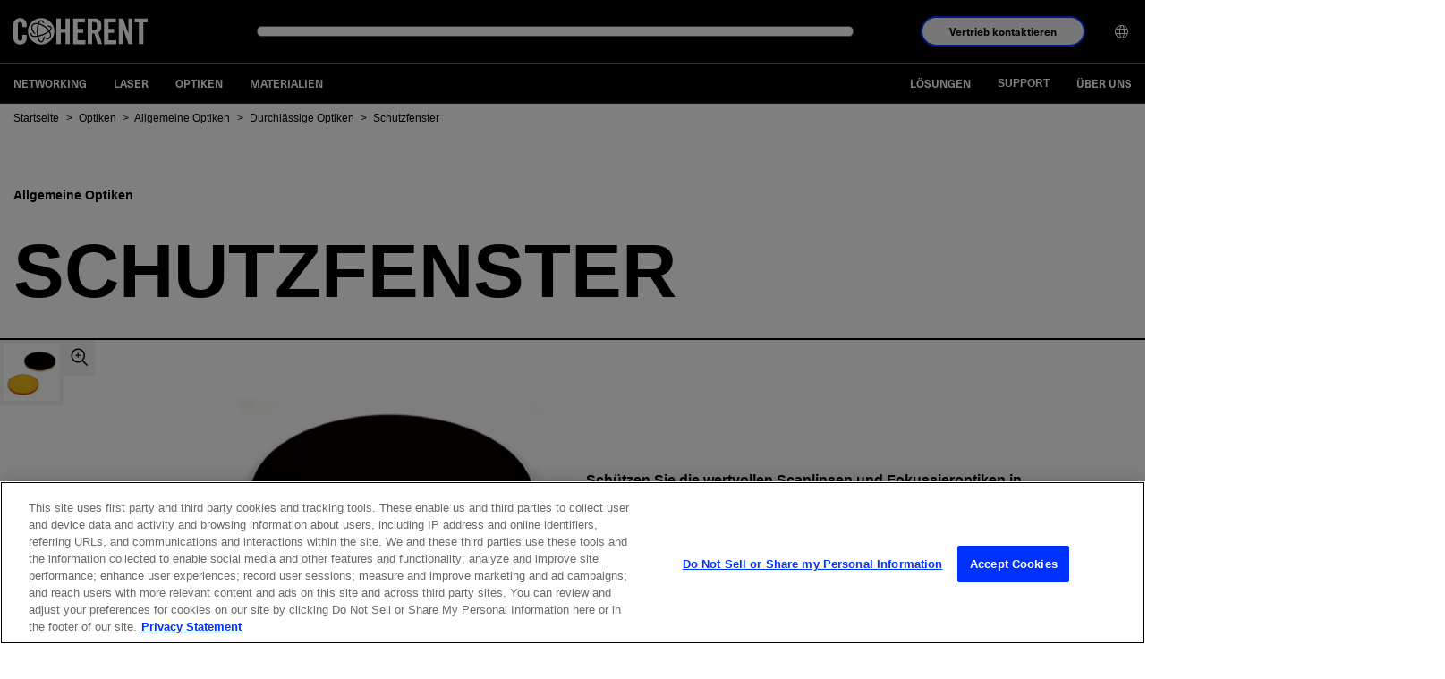

--- FILE ---
content_type: text/html;charset=utf-8
request_url: https://www.coherent.com/de/optics/general-optics/transmissive-optics/protective-windows
body_size: 30327
content:

<!DOCTYPE HTML>
<html lang="de">
<head>
    <meta charset="UTF-8"/>
    <title>Schutzfenster | Coherent</title>
    
    
    <meta name="description" content="Schützen Sie die wertvollen Scanlinsen und Fokussieroptiken in industriellen Lasersystemen mit diesen eben-parallelen Fenstern vor Trümmern, Rückstreuungen und anderen Gefahren am Arbeitsplatz. "/>
    <meta name="template" content="product-page"/>
    <meta name="viewport" content="width=device-width, initial-scale=1"/>
    <!-- Google Tag Manager -->
    <script>(function(w,d,s,l,i){w[l]=w[l]||[];w[l].push({'gtm.start':
            new Date().getTime(),event:'gtm.js'});var f=d.getElementsByTagName(s)[0],
        j=d.createElement(s),dl=l!='dataLayer'?'&l='+l:'';j.async=true;j.src=
        'https://www.googletagmanager.com/gtm.js?id='+i+dl;f.parentNode.insertBefore(j,f);
    })(window,document,'script','dataLayer','GTM-WHB4DVT');</script>
    <!-- End Google Tag Manager -->
    
    
    <link rel="alternate" href="https://www.coherent.com/optics/general-optics/transmissive-optics/protective-windows" hreflang="x-default"/>
    
    <link rel="alternate" href="https://www.coherent.com/de/optics/general-optics/transmissive-optics/protective-windows" hreflang="de-de"/>
    
    <link rel="alternate" href="https://www.coherent.com/ko/optics/general-optics/transmissive-optics/protective-windows" hreflang="ko-kr"/>
    
    <link rel="alternate" href="https://www.coherent.com/ja/optics/general-optics/transmissive-optics/protective-windows" hreflang="ja-jp"/>
    
    <link rel="alternate" href="https://www.coherent.com/optics/general-optics/transmissive-optics/protective-windows" hreflang="en-us"/>
    
    <link rel="alternate" href="https://www.coherent.com/zh/optics/general-optics/transmissive-optics/protective-windows" hreflang="zh-cn"/>
    
    

<!--only for staging env add noindex to avoid crawling of our staging site-->
<meta name="robots" content="index,follow"/>
<meta property="og:locale" content="de"/>
<meta property="og:type" content="product"/>
<meta property="og:title" content="Schutzfenster | Coherent"/>
<meta property="og:description" content="Schützen Sie die wertvollen Scanlinsen und Fokussieroptiken in industriellen Lasersystemen mit diesen eben-parallelen Fenstern vor Trümmern, Rückstreuungen und anderen Gefahren am Arbeitsplatz. "/>
<meta property="og:url" content="https://www.coherent.com/de/optics/general-optics/transmissive-optics/protective-windows"/>
<meta property="og:site_name"/>
<meta property="og:image" content="https://www.coherent.com/content/dam/coherent/site/en/products/optics/general-optics/transmissive-optics/protective-windows/protective-windows.jpg"/>




<meta property="og:timestamp" content="2025-03-04T07:09:52Z"/>





<meta property="og:isExternalUrl" content="false"/>
<meta property="og:dateYear" content="2025"/>
<meta property="og:dateMonth" content="März"/>
<link rel="canonical" href="https://www.coherent.com/de/optics/general-optics/transmissive-optics/protective-windows"/>

<!-- additional no index for google search engine if there is already noindex -->
<meta name="googlebot" content="index,follow"/>

<meta property="cardTitle" content="Schutzfenster"/>

<!-- exe file related properties-->






<!-- zip file related properties-->






<!-- video file related properties-->







<link rel="manifest" href="/content/dam/coherent/site/en/images/icons/favicons/manifest.json"/>
<link rel="shortcut icon" href="/content/dam/coherent/site/en/images/icons/favicons/favicon.ico"/>
<link rel="apple-touch-icon" sizes="57x57" href="/content/dam/coherent/site/en/images/icons/favicons/apple-icon-57x57.png"/>
<link rel="apple-touch-icon" sizes="60x60" href="/content/dam/coherent/site/en/images/icons/favicons/apple-icon-60x60.png"/>
<link rel="apple-touch-icon" sizes="72x72" href="/content/dam/coherent/site/en/images/icons/favicons/apple-icon-72x72.png"/>
<link rel="apple-touch-icon" sizes="76x76" href="/content/dam/coherent/site/en/images/icons/favicons/apple-icon-76x76.png"/>
<link rel="apple-touch-icon" sizes="114x114" href="/content/dam/coherent/site/en/images/icons/favicons/apple-icon-114x114.png"/>
<link rel="apple-touch-icon" sizes="120x120" href="/content/dam/coherent/site/en/images/icons/favicons/apple-icon-120x120.png"/>
<link rel="apple-touch-icon" sizes="144x144" href="/content/dam/coherent/site/en/images/icons/favicons/apple-icon-144x144.png"/>
<link rel="apple-touch-icon" sizes="152x152" href="/content/dam/coherent/site/en/images/icons/favicons/apple-icon-152x152.png"/>
<link rel="apple-touch-icon" sizes="180x180" href="/content/dam/coherent/site/en/images/icons/favicons/apple-icon-180x180.png"/>
<link rel="icon" type="image/png" sizes="192x192" href="/content/dam/coherent/site/en/images/icons/favicons/android-icon-192x192.png"/>
<link rel="icon" type="image/png" sizes="32x32" href="/content/dam/coherent/site/en/images/icons/favicons/favicon-32x32.png"/>
<link rel="icon" type="image/png" sizes="96x96" href="/content/dam/coherent/site/en/images/icons/favicons/favicon-96x96.png"/>
<link rel="icon" type="image/png" sizes="16x16" href="/content/dam/coherent/site/en/images/icons/favicons/favicon-16x16.png"/>
<meta name="msapplication-TileColor" content="#ffffff"/>
<meta name="msapplication-TileImage" content="/content/dam/coherent/site/en/images/icons/favicons/ms-icon-144x144.png"/>
<meta name="theme-color" content="#ffffff"/>
   <!-- <sly data-sly-include="head.links.html"></sly>-->
    

    

    
    
<link rel="stylesheet" href="/etc.clientlibs/coherentweb/clientlibs/clientlib-base.min.70267407c54bfd3d524dbb8e5bf56862.css" type="text/css">



    
    
<link rel="stylesheet" href="/etc.clientlibs/coherentweb/clientlibs/clientlib-dependencies.min.d41d8cd98f00b204e9800998ecf8427e.css" type="text/css">
<link rel="stylesheet" href="/etc.clientlibs/coherentweb/clientlibs/clientlib-reskin.min.86b7be52f7db2dd53930ade20599a043.css" type="text/css">







    
    
    

    
    
    
    

    
    

</head>
<body class="pageproduct page basicpage" id="pageproduct-d21a65a70c">

<!-- Google Tag Manager (noscript) -->
<noscript><iframe src="https://www.googletagmanager.com/ns.html?id=GTM-WHB4DVT" height="0" width="0" style="display:none;visibility:hidden"></iframe></noscript>
<!-- End Google Tag Manager (noscript) -->

<!-- Not using data layer so commenting for now-->
<!--<script data-sly-test.dataLayerEnabled="">-->
<!--    window.adobeDataLayer = window.adobeDataLayer || [];-->
<!--    adobeDataLayer.push({-->
<!--        page: JSON.parse(""),-->
<!--        event:'cmp:show',-->
<!--        eventInfo: {-->
<!--            path: 'page.pageproduct\u002Dd21a65a70c'-->
<!--        }-->
<!--    });-->
<!--</script>-->


    




    



    
<div class="root container responsivegrid">

    
    
    
    <div id="container-90a97d130a" class="cmp-container">
        
        <header class="experiencefragment cmp-site-header">
<div id="experiencefragment-598bd1225e" class="cmp-experiencefragment cmp-experiencefragment--header">


    
    
    
    <div id="container-3a437dff71" class="cmp-container">
        
        <div class="site-navigation cmp-site-nav cmp-site-nav--dark">


<nav class="site-nav" data-module="SiteNavigation">
    <div class="site-nav wrapper">
        <div class="site-nav__container-left">
            <a class="site-nav__logo" href="/de">
                
                
                    <svg xmlns="http://www.w3.org/2000/svg" width="150" height="50" viewBox="0 0 509.2 100" xml:space="preserve"><path d="M33.7 33.8v-7.5c0-8.2-3.8-11.7-8.1-11.7-6.7 0-8.9 3.5-8.9 10.8v49.3c0 7.3 2.2 10.8 8.9 10.8 6.1 0 8.1-3.5 8.1-9.8V63.9h16.7v11.2c0 13.7-8.1 24.9-24.8 24.9C8.1 100 0 88.8 0 75.1V25C0 11.2 8.1 0 25.6 0c16.7 0 24.8 12.1 24.8 26.7v7.1H33.7zM163 98.7V1.3h16.7V41h17.8V1.3h16.7v97.3h-16.7V55.5h-17.8v43.1H163zm63.8 0V1.3h44.7v14.6h-28V41h21.6v14.6h-21.6v28.6h29.9v14.6h-46.6zm71.9 0H282V1.3h23.5c18.7 0 28.3 8 28.3 28.7 0 15.6-6.1 22-11.7 24.5l14.2 44.1h-17l-11.9-40.3c-2.2.3-5.7.4-8.6.4v40zm0-53.7h5.9c9 0 12.4-3.4 12.4-15s-3.4-15-12.4-15h-5.9v30zm45.1 53.7V1.3h44.7v14.6h-28V41h21.6v14.6h-21.6v28.6h29.9v14.6h-46.6zm56.1 0V1.3h15.5L435.8 57h.3V1.3h15.1v97.3h-14.6l-21.3-60.8h-.3v60.8h-15.1zm76.4-82.8h-16.2V1.3h49.1v14.6H493v82.7h-16.7V15.9zM105.2 0c-27.6 0-50 22.4-50 50s22.4 50 50 50 50-22.4 50-50-22.4-50-50-50zm35 74.1c-3.4 4.9-9.4 7.5-17 7.5.5-1.4 1-2.9 1.4-4.5 5.4-.3 9.7-2.2 12-5.5 2.9-4.2 2.6-10.5-.9-17.5-.2-.4-.4-.9-.7-1.3-6.5 4.9-15.2 9.5-24.1 12.7-5.4 2-10.9 3.6-16 4.6.6 2.8 1.3 5.3 2.1 7.6 2.3 6.5 5.3 10.4 8 10.4 3.5 0 7.7-6.4 10.1-17.5 1.6-.6 3.3-1.3 4.9-2-1 5.4-2.4 10.1-4.1 13.9-3.7 8.2-8 10-10.9 10-3.4 0-8.3-2.3-12.2-13.3-.9-2.5-1.7-5.3-2.3-8.3-3 .4-5.9.7-8.6.7h-.6c-11.2 0-14.9-3.7-16.1-6.9-.8-2.2-.8-5.5 2.2-9.8.8 1.3 1.7 2.7 2.7 4-.9 1.7-1.2 3.1-.8 4.3.9 2.5 5.4 4 11.9 4h.6c2.5 0 5.1-.3 7.9-.7-.8-5.2-1.2-10.8-1.2-16.6 0-9.4 1.3-19 3.6-26.8-.6-.1-1.2-.2-1.8-.2-1.1-.1-2.2-.2-3.2-.2-6.3 0-11 1.9-13.5 5.6-2.9 4.2-2.6 10.4.9 17.5 2.3 4.5 5.9 9.5 10.4 13.7-3.1.3-5.9.2-5.9.2-3.5-3.8-6.4-7.9-8.4-12-4.2-8.5-4.4-16.3-.6-21.9 3.4-4.9 9.4-7.5 17.1-7.5 1.2 0 2.4.1 3.6.2.9.1 1.9.2 2.8.4 2.8-6.9 6.7-11.5 11.6-11.5 5 0 9.4 5 12.4 13.8-1-.6-2-1.1-3-1.7l-3-1.5c-1.9-3.9-4.2-6.3-6.3-6.3-2.4 0-5 2.9-7.2 8 7 1.8 14.2 5.2 21 9.8 6.9 4.8 12.7 10.4 16.9 16.4 3.9-3.7 5.7-7.1 4.9-9.4-.7-2-3.6-3.3-7.9-3.8-1.6-1.6-3.4-3.1-5.2-4.6h1c8.7 0 14.5 2.4 16.1 6.9 1.7 4.6-1.2 9.7-6.6 14.7.4.7.8 1.5 1.2 2.2 4.5 8.8 4.7 16.6.8 22.2zm-23.5-40.8c-6.5-4.5-13.5-7.7-20.1-9.3-2.3 7.1-3.5 16.2-3.5 25.9 0 5.5.4 10.9 1.1 15.8 4.9-1 10-2.5 15.2-4.4 9.2-3.4 17.4-7.7 23.3-12.4-3.9-5.6-9.4-11-16-15.6z"/></svg>
                
            </a>
            <span class="site-nav__spacer"></span>
            <div class="site-nav__mobile-controls">
                <div class="site-nav__search" data-module="GlobalSearch" data-resultpageurl="/de/search-results"></div>
                <button class="site-nav__menu-control site-nav__mobile-toggle hide-nav-up" id="toggle-mobileNavContainer" aria-controls="mobileNavContainer">
                    <span class="icon icon-menu site-nav__menu-icon-closed">
                        <span class="visually-hidden">Navigationsmenü öffnen</span>
                    </span>
                    <span class="icon icon-close site-nav__menu-icon-opened">
                        <span class="visually-hidden">Navigationsmenü schließen</span>
                    </span>
                </button>
            </div>
        </div>
        <div class="site-nav__container" id="mobileNavContainer" aria-labelledby="toggle-mobileNavContainer">
            <div class="site-nav__cta-group">
                <button class="site-nav__sales-btn btn btn--outline-blue" data-modal-open="header-modal" data-module="Modal">Vertrieb kontaktieren</button>
            </div>
            <ul class="site-nav__menu">
                <li class="site-nav__menu-item site-nav__menu-item--lang">
                    <button class="site-nav__menu-control site-nav__lang-selector"><span class="site-nav__item-label"><span class="icon icon-language"></span><span class="hide-nav-up">English (US)</span></span><span class="icon icon-chevron-r hide-nav-up"></span>
                    </button>
                    <div class="site-nav__lang-list" id="language" aria-hidden="true" aria-labelledby="toggle-language">
                        <button class="site-nav__menu-control site-nav__lang-selector site-nav__lang-selector--close "><span class="icon icon-language"></span><span class="hide-nav-up">English (US)</span></span><span class="icon icon-chevron-l hide-nav-up"></span></button>
                        <ul>
                            
                                <li class="lang-item" data-lang="en-US" data-lang-label="English (US)">
                                    <a href="/optics/general-optics/transmissive-optics/protective-windows">English (US)</a>
                                </li>
                            
                                <li class="lang-item" data-lang="de" data-lang-label="Deutsch">
                                    <a href="/de/optics/general-optics/transmissive-optics/protective-windows">Deutsch</a>
                                </li>
                            
                                <li class="lang-item" data-lang="zh" data-lang-label="中文">
                                    <a href="/zh/optics/general-optics/transmissive-optics/protective-windows">中文</a>
                                </li>
                            
                                <li class="lang-item" data-lang="ja" data-lang-label="日本語">
                                    <a href="/ja/optics/general-optics/transmissive-optics/protective-windows">日本語</a>
                                </li>
                            
                                <li class="lang-item" data-lang="ko" data-lang-label="한국어">
                                    <a href="/ko/optics/general-optics/transmissive-optics/protective-windows">한국어</a>
                                </li>
                            
                        </ul>
                    </div>
                </li>
            </ul>
        </div>
        <div class="modal modal--sales" id="header-modal" aria-hidden="true">
            <div class="modal__overlay" tabindex="-1" data-modal-close>
                <div class="modal__container" role="dialog" aria-modal="true" aria-labelledby="sales-hero-title">
                    <div class="modal__header">
                        <div class="wrapper">
                            <div class="row">
                                <div class="col col-12">
                                    <span class="logo-dark">
                                        
                                        
                                            <svg xmlns="http://www.w3.org/2000/svg" width="150" height="50" viewBox="0 0 509.2 100" xml:space="preserve"><path d="M33.7 33.8v-7.5c0-8.2-3.8-11.7-8.1-11.7-6.7 0-8.9 3.5-8.9 10.8v49.3c0 7.3 2.2 10.8 8.9 10.8 6.1 0 8.1-3.5 8.1-9.8V63.9h16.7v11.2c0 13.7-8.1 24.9-24.8 24.9C8.1 100 0 88.8 0 75.1V25C0 11.2 8.1 0 25.6 0c16.7 0 24.8 12.1 24.8 26.7v7.1H33.7zM163 98.7V1.3h16.7V41h17.8V1.3h16.7v97.3h-16.7V55.5h-17.8v43.1H163zm63.8 0V1.3h44.7v14.6h-28V41h21.6v14.6h-21.6v28.6h29.9v14.6h-46.6zm71.9 0H282V1.3h23.5c18.7 0 28.3 8 28.3 28.7 0 15.6-6.1 22-11.7 24.5l14.2 44.1h-17l-11.9-40.3c-2.2.3-5.7.4-8.6.4v40zm0-53.7h5.9c9 0 12.4-3.4 12.4-15s-3.4-15-12.4-15h-5.9v30zm45.1 53.7V1.3h44.7v14.6h-28V41h21.6v14.6h-21.6v28.6h29.9v14.6h-46.6zm56.1 0V1.3h15.5L435.8 57h.3V1.3h15.1v97.3h-14.6l-21.3-60.8h-.3v60.8h-15.1zm76.4-82.8h-16.2V1.3h49.1v14.6H493v82.7h-16.7V15.9zM105.2 0c-27.6 0-50 22.4-50 50s22.4 50 50 50 50-22.4 50-50-22.4-50-50-50zm35 74.1c-3.4 4.9-9.4 7.5-17 7.5.5-1.4 1-2.9 1.4-4.5 5.4-.3 9.7-2.2 12-5.5 2.9-4.2 2.6-10.5-.9-17.5-.2-.4-.4-.9-.7-1.3-6.5 4.9-15.2 9.5-24.1 12.7-5.4 2-10.9 3.6-16 4.6.6 2.8 1.3 5.3 2.1 7.6 2.3 6.5 5.3 10.4 8 10.4 3.5 0 7.7-6.4 10.1-17.5 1.6-.6 3.3-1.3 4.9-2-1 5.4-2.4 10.1-4.1 13.9-3.7 8.2-8 10-10.9 10-3.4 0-8.3-2.3-12.2-13.3-.9-2.5-1.7-5.3-2.3-8.3-3 .4-5.9.7-8.6.7h-.6c-11.2 0-14.9-3.7-16.1-6.9-.8-2.2-.8-5.5 2.2-9.8.8 1.3 1.7 2.7 2.7 4-.9 1.7-1.2 3.1-.8 4.3.9 2.5 5.4 4 11.9 4h.6c2.5 0 5.1-.3 7.9-.7-.8-5.2-1.2-10.8-1.2-16.6 0-9.4 1.3-19 3.6-26.8-.6-.1-1.2-.2-1.8-.2-1.1-.1-2.2-.2-3.2-.2-6.3 0-11 1.9-13.5 5.6-2.9 4.2-2.6 10.4.9 17.5 2.3 4.5 5.9 9.5 10.4 13.7-3.1.3-5.9.2-5.9.2-3.5-3.8-6.4-7.9-8.4-12-4.2-8.5-4.4-16.3-.6-21.9 3.4-4.9 9.4-7.5 17.1-7.5 1.2 0 2.4.1 3.6.2.9.1 1.9.2 2.8.4 2.8-6.9 6.7-11.5 11.6-11.5 5 0 9.4 5 12.4 13.8-1-.6-2-1.1-3-1.7l-3-1.5c-1.9-3.9-4.2-6.3-6.3-6.3-2.4 0-5 2.9-7.2 8 7 1.8 14.2 5.2 21 9.8 6.9 4.8 12.7 10.4 16.9 16.4 3.9-3.7 5.7-7.1 4.9-9.4-.7-2-3.6-3.3-7.9-3.8-1.6-1.6-3.4-3.1-5.2-4.6h1c8.7 0 14.5 2.4 16.1 6.9 1.7 4.6-1.2 9.7-6.6 14.7.4.7.8 1.5 1.2 2.2 4.5 8.8 4.7 16.6.8 22.2zm-23.5-40.8c-6.5-4.5-13.5-7.7-20.1-9.3-2.3 7.1-3.5 16.2-3.5 25.9 0 5.5.4 10.9 1.1 15.8 4.9-1 10-2.5 15.2-4.4 9.2-3.4 17.4-7.7 23.3-12.4-3.9-5.6-9.4-11-16-15.6z"/></svg>
                                        
                                    </span>
                                    <button class="modal__close" aria-label="Schließen" data-modal-close>Schließen</button>
                                </div>
                            </div>
                        </div>
                    </div>
                    <div class="modal__content" id="sales-hero-content">
                        <div><div class="xfpage page basicpage">


    
    <div id="container-397812d7cf" class="cmp-container">
        


<div class="aem-Grid aem-Grid--12 aem-Grid--default--12 ">
    
    <div class="layout aem-GridColumn aem-GridColumn--default--12">

<div class="layout-container bg-image-dark lines--none justify-content-center align-items-default" data-cmp-is="layoutcontainer">
    <div class="layout-container__background">
        <!-- TODO: Update this output to whatever is right for dynamic media and add in alt text -->
        <img src="/content/dam/coherent/site/en/images/photography/forms/form-background.jpg"/>
    </div>
    
    <div class="layout-container__content">


<div class="aem-Grid aem-Grid--12 aem-Grid--default--12 ">
    
    <div class="column aem-GridColumn aem-GridColumn--default--12">

<div data-cmp-is="columns">
    <div class="wrapper">
        <div class="row">

            
                
                
                
                
                
                    <div class="col col-12 col-sm-5">


<div class="aem-Grid aem-Grid--12 aem-Grid--default--12 ">
    
    <div class="scriptcontainer aem-GridColumn aem-GridColumn--default--12">
<style>
.form.blue .submit input {
background-color: black;
    border: 2px solid black;
}
</style>

<div class="embeded-form bg-blue" data-cmp-is="embededform">
  <div class="embeded-form__content">
    
    <div class="embeded-form__body">

            <form accept-charset="UTF-8" method="post" action="https://go.coherent.com/l/191222/2022-02-03/n4hnp5" class="form contactUsPForm" id="pardot-form-header">
               
                    <!---->
                    <p class="ohnohpffb">
                        <label for="name"></label>
                        <input autocomplete="off" name="name" id="name" placeholder="Name">
                    </p>

                    <p class="ohnohpffb">
                        <label for="email"></label>
                        <input autocomplete="off" name="email" id="email" placeholder="Email">
                    </p>
                    <!---->


                   <p class="form-field  first_field pd-text required required-custom ">
                       <input required type="text" name="191222_175504pi_191222_175504_96121" value="" class="text" size="30" maxlength="40" onchange="" onfocus="" placeholder="Vorname *">
               
                   </p>
                   <p class="form-field  second_field pd-text required required-custom    ">
                       <input required type="text" name="191222_175506pi_191222_175506_50387" value="" class="text" size="30" maxlength="80" onchange="" onfocus="" placeholder="Nachname *">
                   </p>
               
                   <p class="form-field  pd-text required required-custom    ">
                       <input required type="text" name="191222_175510pi_191222_175510_50341" value="" class="text" size="30" maxlength="255" onfocus="" placeholder="Email *">
                   </p>
               
                   <p class="form-field  pd-text required required-custom    ">
                       <input id="phone_header" type="text" name="phone_header" value="" class="text" size="30" maxlength="40" onchange="" onfocus="" placeholder="Telefon *">
                   </p>
               
                   <p class="form-field  pd-text     ">
                       <input required type="text" name="191222_175508pi_191222_175508_17384" value="" class="text" size="30" maxlength="255" onchange="" onfocus="" placeholder="Firma oder Institution *">
                   </p>
            
                   <p class="form-field  pd-select required required-custom    ">
                   <select id="country_header" required name="country_header" class="select" onchange=""><option value="" selected="selected">Region *</option>
                    <option value="United States">United States</option>
                    <option value="Canada">Canada</option>
                    <option value="Afghanistan">Afghanistan</option>
                    <option value="Aland Islands">Aland Islands</option>
                    <option value="Albania">Albania</option>
                    <option value="Algeria">Algeria</option>
                    <option value="American Samoa">American Samoa</option>
                    <option value="Andorra">Andorra</option>
                    <option value="Angola">Angola</option>
                    <option value="Anguilla">Anguilla</option>
                    <option value="Antarctica">Antarctica</option>
                    <option value="Antigua and Barbuda">Antigua and Barbuda</option>
                    <option value="Argentina">Argentina</option>
                    <option value="Armenia">Armenia</option>
                    <option value="Aruba">Aruba</option>
                    <option value="Australia">Australia</option>
                    <option value="Austria">Austria</option>
                    <option value="Azerbaijan">Azerbaijan</option>
                    <option value="Bahamas">Bahamas</option>
                    <option value="Bahrain">Bahrain</option>
                    <option value="Bangladesh">Bangladesh</option>
                    <option value="Barbados">Barbados</option>
                    <option value="Belarus">Belarus</option>
                    <option value="Belgium">Belgium</option>
                    <option value="Belize">Belize</option>
                    <option value="Benin">Benin</option>
                    <option value="Bermuda">Bermuda</option>
                    <option value="Bhutan">Bhutan</option>
                    <option value="Bolivia">Bolivia</option>
                    <option value="Bosnia and Herzegovina">Bosnia and Herzegovina</option>
                    <option value="Botswana">Botswana</option>
                    <option value="Brazil">Brazil</option>
                    <option value="British Indian Ocean Territory">British Indian Ocean Territory</option>
                    <option value="British Virgin Islands">British Virgin Islands</option>
                    <option value="Brunei Darussalam">Brunei Darussalam</option>
                    <option value="Bulgaria">Bulgaria</option>
                    <option value="Burkina Faso">Burkina Faso</option>
                    <option value="Burundi">Burundi</option>
                    <option value="Cambodia">Cambodia</option>
                    <option value="Cameroon">Cameroon</option>
                    <option value="Cape Verde">Cape Verde</option>
                    <option value="Cayman Islands">Cayman Islands</option>
                    <option value="Central African Republic">Central African Republic</option>
                    <option value="Chad">Chad</option>
                    <option value="Chile">Chile</option>
                    <option value="China">China</option>
                    <option value="Christmas Island">Christmas Island</option>
                    <option value="Cocos (Keeling) Islands">Cocos (Keeling) Islands</option>
                    <option value="Colombia">Colombia</option>
                    <option value="Comoros">Comoros</option>
                    <option value="Congo & (Brazzaville)">Congo&nbsp;(Brazzaville)</option>
                    <option value="Congo, (Kinshasa)">Congo, (Kinshasa)</option>
                    <option value="Cook Islands">Cook Islands</option>
                    <option value="Costa Rica">Costa Rica</option>
                    <option value="Croatia">Croatia</option>
                    <option value="Cuba">Cuba</option>
                    <option value="Curaçao">Curaçao</option>
                    <option value="Cyprus">Cyprus</option>
                    <option value="Czech Republic">Czech Republic</option>
                    <option value="Côte d'Ivoire">Côte d'Ivoire</option>
                    <option value="Democratic Republic of the Congo">Democratic Republic of the Congo</option>
                    <option value="Denmark">Denmark</option>
                    <option value="Djibouti">Djibouti</option>
                    <option value="Dominica">Dominica</option>
                    <option value="Dominican Republic">Dominican Republic</option>
                    <option value="East Timor">East Timor</option>
                    <option value="Ecuador">Ecuador</option>
                    <option value="Egypt">Egypt</option>
                    <option value="El Salvador">El Salvador</option>
                    <option value="Equatorial Guinea">Equatorial Guinea</option>
                    <option value="Eritrea">Eritrea</option>
                    <option value="Estonia">Estonia</option>
                    <option value="Ethiopia">Ethiopia</option>
                    <option value="Falkland Islands (Malvinas)">Falkland Islands (Malvinas)</option>
                    <option value="Faroe Islands">Faroe Islands</option>
                    <option value="Fiji">Fiji</option>
                    <option value="Finland">Finland</option>
                    <option value="France">France</option>
                    <option value="French Guiana">French Guiana</option>
                    <option value="French Polynesia">French Polynesia</option>
                    <option value="French Southern Territories">French Southern Territories</option>
                    <option value="Gabon">Gabon</option>
                    <option value="Gambia">Gambia</option>
                    <option value="Georgia">Georgia</option>
                    <option value="Germany">Germany</option>
                    <option value="Ghana">Ghana</option>
                    <option value="Gibraltar">Gibraltar</option>
                    <option value="Greece">Greece</option>
                    <option value="Greenland">Greenland</option>
                    <option value="Grenada">Grenada</option>
                    <option value="Guadeloupe">Guadeloupe</option>
                    <option value="Guam">Guam</option>
                    <option value="Guatemala">Guatemala</option>
                    <option value="Guernsey">Guernsey</option>
                    <option value="Guinea">Guinea</option>
                    <option value="Guinea-Bissau">Guinea-Bissau</option>
                    <option value="Guyana">Guyana</option>
                    <option value="Haiti">Haiti</option>
                    <option value="Honduras">Honduras</option>
                    <option value="Hong Kong, SAR China">Hong Kong, SAR China</option>
                    <option value="Hungary">Hungary</option>
                    <option value="Iceland">Iceland</option>
                    <option value="India">India</option>
                    <option value="Indonesia">Indonesia</option>
                    <option value="Iran, Islamic Republic of">Iran, Islamic Republic of</option>
                    <option value="Iraq">Iraq</option>
                    <option value="Ireland">Ireland</option>
                    <option value="Isle of Man">Isle of Man</option>
                    <option value="Israel">Israel</option>
                    <option value="Italy">Italy</option>
                    <option value="Ivory Coast">Ivory Coast</option>
                    <option value="Jamaica">Jamaica</option>
                    <option value="Japan">Japan</option>
                    <option value="Jersey">Jersey</option>
                    <option value="Jordan">Jordan</option>
                    <option value="Kazakhstan">Kazakhstan</option>
                    <option value="Kenya">Kenya</option>
                    <option value="Kiribati">Kiribati</option>
                    <option value="Kosovo">Kosovo</option>
                    <option value="Kuwait">Kuwait</option>
                    <option value="Kyrgyzstan">Kyrgyzstan</option>
                    <option value="Lao PDR">Lao PDR</option>
                    <option value="Latvia">Latvia</option>
                    <option value="Lebanon">Lebanon</option>
                    <option value="Lesotho">Lesotho</option>
                    <option value="Liberia">Liberia</option>
                    <option value="Libya">Libya</option>
                    <option value="Liechtenstein">Liechtenstein</option>
                    <option value="Lithuania">Lithuania</option>
                    <option value="Luxembourg">Luxembourg</option>
                    <option value="Macao, SAR China">Macao, SAR China</option>
                    <option value="Macedonia">Macedonia</option>
                    <option value="Madagascar">Madagascar</option>
                    <option value="Malawi">Malawi</option>
                    <option value="Malaysia">Malaysia</option>
                    <option value="Maldives">Maldives</option>
                    <option value="Mali">Mali</option>
                    <option value="Malta">Malta</option>
                    <option value="Marshall Islands">Marshall Islands</option>
                    <option value="Martinique">Martinique</option>
                    <option value="Mauritania">Mauritania</option>
                    <option value="Mauritius">Mauritius</option>
                    <option value="Mayotte">Mayotte</option>
                    <option value="Mexico">Mexico</option>
                    <option value="Micronesia, Federated States of">Micronesia, Federated States of</option>
                    <option value="Moldova">Moldova</option>
                    <option value="Monaco">Monaco</option>
                    <option value="Mongolia">Mongolia</option>
                    <option value="Montenegro">Montenegro</option>
                    <option value="Montserrat">Montserrat</option>
                    <option value="Morocco">Morocco</option>
                    <option value="Mozambique">Mozambique</option>
                    <option value="Myanmar">Myanmar</option>
                    <option value="Namibia">Namibia</option>
                    <option value="Nauru">Nauru</option>
                    <option value="Nepal">Nepal</option>
                    <option value="Netherlands">Netherlands</option>
                    <option value="Netherlands Antilles">Netherlands Antilles</option>
                    <option value="New Caledonia">New Caledonia</option>
                    <option value="New Zealand">New Zealand</option>
                    <option value="Nicaragua">Nicaragua</option>
                    <option value="Niger">Niger</option>
                    <option value="Nigeria">Nigeria</option>
                    <option value="Niue">Niue</option>
                    <option value="Norfolk Island">Norfolk Island</option>
                    <option value="North Korea">North Korea</option>
                    <option value="North Macedonia">North Macedonia</option>
                    <option value="Northern Mariana Islands">Northern Mariana Islands</option>
                    <option value="Norway">Norway</option>
                    <option value="Oman">Oman</option>
                    <option value="Pakistan">Pakistan</option>
                    <option value="Palau">Palau</option>
                    <option value="Palestine">Palestine</option>
                    <option value="Panama">Panama</option>
                    <option value="Papua New Guinea">Papua New Guinea</option>
                    <option value="Paraguay">Paraguay</option>
                    <option value="Peru">Peru</option>
                    <option value="Philippines">Philippines</option>
                    <option value="Pitcairn">Pitcairn</option>
                    <option value="Poland">Poland</option>
                    <option value="Portugal">Portugal</option>
                    <option value="Puerto Rico">Puerto Rico</option>
                    <option value="Qatar">Qatar</option>
                    <option value="Romania">Romania</option>
                    <option value="Russian">Russian</option>
                    <option value="Rwanda">Rwanda</option>
                    <option value="Réunion">Réunion</option>
                    <option value="Saint-Barthélemy">Saint-Barthélemy</option>
                    <option value="Saint Helena">Saint Helena</option>
                    <option value="Saint Kitts and Nevis">Saint Kitts and Nevis</option>
                    <option value="Saint Lucia">Saint Lucia</option>
                    <option value="Saint-Martin">Saint-Martin</option>
                    <option value="Saint Pierre and Miquelon">Saint Pierre and Miquelon</option>
                    <option value="Saint Vincent and Grenadines">Saint Vincent and Grenadines</option>
                    <option value="Samoa">Samoa</option>
                    <option value="San Marino">San Marino</option>
                    <option value="Sao Tome and Principe">Sao Tome and Principe</option>
                    <option value="Saudi Arabia">Saudi Arabia</option>
                    <option value="Senegal">Senegal</option>
                    <option value="Serbia">Serbia</option>
                    <option value="Seychelles">Seychelles</option>
                    <option value="Sierra Leone">Sierra Leone</option>
                    <option value="Singapore">Singapore</option>
                    <option value="Slovakia">Slovakia</option>
                    <option value="Slovenia">Slovenia</option>
                    <option value="Solomon Islands">Solomon Islands</option>
                    <option value="Somalia">Somalia</option>
                    <option value="South Africa">South Africa</option>
                    <option value="South Korea">South Korea</option>
                    <option value="South Sudan">South Sudan</option>
                    <option value="Spain">Spain</option>
                    <option value="Sri Lanka">Sri Lanka</option>
                    <option value="Sudan">Sudan</option>
                    <option value="Suriname">Suriname</option>
                    <option value="Svalbard and Jan Mayen Islands">Svalbard and Jan Mayen Islands</option>
                    <option value="Swaziland">Swaziland</option>
                    <option value="Sweden">Sweden</option>
                    <option value="Switzerland">Switzerland</option>
                    <option value="Syria">Syria</option>
                    <option value="Taiwan">Taiwan</option>
                    <option value="Tajikistan">Tajikistan</option>
                    <option value="Tanzania, United Republic of">Tanzania, United Republic of</option>
                    <option value="Thailand">Thailand</option>
                    <option value="Togo">Togo</option>
                    <option value="Tokelau">Tokelau</option>
                    <option value="Tonga">Tonga</option>
                    <option value="Trinidad and Tobago">Trinidad and Tobago</option>
                    <option value="Tunisia">Tunisia</option>
                    <option value="Turkey">Turkey</option>
                    <option value="Turkmenistan">Turkmenistan</option>
                    <option value="Turks and Caicos Islands">Turks and Caicos Islands</option>
                    <option value="Tuvalu">Tuvalu</option>
                    <option value="U.S. Virgin Islands">U.S. Virgin Islands</option>
                    <option value="Uganda">Uganda</option>
                    <option value="Ukraine">Ukraine</option>
                    <option value="United Arab Emirates">United Arab Emirates</option>
                    <option value="United Kingdom">United Kingdom</option>
                    <option value="Uruguay">Uruguay</option>
                    <option value="Uzbekistan">Uzbekistan</option>
                    <option value="Vanuatu">Vanuatu</option>
                    <option value="Vatican City">Vatican City</option>
                    <option value="Venezuela & (Bolivarian Republic)">Venezuela&nbsp;(Bolivarian Republic)</option>
                    <option value="Vietnam">Vietnam</option>
                    <option value="Wallis and Futuna Islands">Wallis and Futuna Islands</option>
                    <option value="Western Sahara">Western Sahara</option>
                    <option value="Yemen">Yemen</option>
                    <option value="Zambia">Zambia</option>
                    <option value="Zimbabwe">Zimbabwe</option>
                    </select>         
                    </p>
                                    
                    <p class="form-field  pd-select required required-custom    form-field-secondary dependentFieldSlave dependentField">
                        <select name="191222_169915pi_191222_169915_92059" class="select" onchange=""><option value="" selected="selected">State</option>
                        <option value="AL">AL</option>
                        <option value="AK">AK</option>
                        <option value="AZ">AZ</option>
                        <option value="AR">AR</option>
                        <option value="CA">CA</option>
                        <option value="CO">CO</option>
                        <option value="CT">CT</option>
                        <option value="DE">DE</option>
                        <option value="DC">DC</option>
                        <option value="FL">FL</option>
                        <option value="GA">GA</option>
                        <option value="HI">HI</option>
                        <option value="ID">ID</option>
                        <option value="IL">IL</option>
                        <option value="IN">IN</option>
                        <option value="IA">IA</option>
                        <option value="KS">KS</option>
                        <option value="KY">KY</option>
                        <option value="LA">LA</option>
                        <option value="ME">ME</option>
                        <option value="MD">MD</option>
                        <option value="MA">MA</option>
                        <option value="MI">MI</option>
                        <option value="MN">MN</option>
                        <option value="MS">MS</option>
                        <option value="MO">MO</option>
                        <option value="MT">MT</option>
                        <option value="NE">NE</option>
                        <option value="NV">NV</option>
                        <option value="NH">NH</option>
                        <option value="NJ">NJ</option>
                        <option value="NM">NM</option>
                        <option value="NY">NY</option>
                        <option value="NC">NC</option>
                        <option value="ND">ND</option>
                        <option value="OH">OH</option>
                        <option value="OK">OK</option>
                        <option value="OR">OR</option>
                        <option value="PA">PA</option>
                        <option value="RI">RI</option>
                        <option value="SC">SC</option>
                        <option value="SD">SD</option>
                        <option value="TN">TN</option>
                        <option value="TX">TX</option>
                        <option value="UT">UT</option>
                        <option value="VT">VT</option>
                        <option value="VA">VA</option>
                        <option value="WA">WA</option>
                        <option value="WV">WV</option>
                        <option value="WI">WI</option>
                        <option value="WY">WY</option>
                        </select>
                       
                   </p>
               
               
                   <p class="form-field  comments pd-textarea  ">        
                       <textarea name="191222_169917pi_191222_169917_61319" onchange="" cols="40" rows="10" class="standard" placeholder="Bemerkungen"></textarea>
                   </p>
               
                   <p class="form-field  Active_Opt_In pd-checkbox">
                       <label class="field-label visually-hidden">Opt In</label>
                        <span class="value"><span><input type="checkbox" name="191222_158452pi_191222_158452_46856" id="activeoptin_header" value="" onchange=""><label for="activeoptin_header" class="inline" >Bitte informieren Sie mich über Neuigkeiten, Veranstaltungen und Angebote von Coherent.</label></span></span>

               </p>
    
               <p class="form-field  pd-hidden  hidden">   
                    <input type="hidden" name="utm_source_header" id="utm_source_header" value="">
                </p>
    
                <p class="form-field  pd-hidden  hidden">
                    <input type="hidden" name="utm_medium_header" id="utm_medium_header" value="">
                </p>
               
               <p class="form-field  Hidden_Form_Submission_Page pd-hidden  hidden   ">
                   <input type="hidden" name="hiddenFormSubmissionPage_header" id="hiddenFormSubmissionPage_header" value="">
               </p>
               
                   <!-- forces IE5-8 to correctly submit UTF8 content  -->
                   <input name="_utf8" type="hidden" value="☃">
               
                   <p class="submit">
                       <input type="submit" accesskey="s" value="Absenden" id="form_submit">
    
                   </p>
                   <p class="required-form-item"><span style="font-size:10px;"> Pflichtfeld</span></p>
               </form>
               
               
               
               <script type="text/javascript" src="https://www.coherent.com/content/dam/coherent/site/en/web-assets/js/forms/pardot-main.min.js"></script>
               <script type="text/javascript">
    
                setHiddenFields("_header");
                window.addEventListener('load', function () {
                    setEventListener("_header");
                })

                var activeoptin = document.getElementById("activeoptin_header");
                activeoptin.addEventListener("focusout", function() {
                    activeoptin.checked === true ? activeoptin.value = "true" : activeoptin.value = "false"
                })
                </script>

    
    <div class="embeded-form__footer">
      <p style="font-size:15px;line-height: 2rem;text-transform:uppercase"><b>If you need technical support or service, please visit <a href="https://www.coherent.com/de/support">Support</a>.</b></p>

    </div>
    </div>
    
  </div>
</div>
</div>
<div class="layout aem-GridColumn aem-GridColumn--default--12">

<div class="layout-container bg-black lines--none justify-content-center align-items-default" data-cmp-is="layoutcontainer">
    
    
    <div class="layout-container__content">


<div class="aem-Grid aem-Grid--12 aem-Grid--default--12 ">
    
    <div class="experiencefragment aem-GridColumn aem-GridColumn--default--12">
<div id="experiencefragment-8d8316acdc" class="cmp-experiencefragment cmp-experiencefragment--privacy-statement">


    
    <div id="container-39c07cbd12" class="cmp-container">
        


<div class="aem-Grid aem-Grid--12 aem-Grid--default--12 ">
    
    <div class="text aem-GridColumn aem-GridColumn--default--12">
<div id="text-dc3ad4c996" class="cmp-text">
    <p style="font-size: 14.0px;"><a href="https://www.coherent.com/legal/privacy-statement">Privacy Policy</a></p>

</div>

    
</div>

    
</div>

    </div>

    
</div>

    
</div>

    
</div>
</div>
</div>
</div>

    
</div>
</div>
                
            


            

            

            

        </div>
    </div>
</div>
</div>

    
</div>
</div>
</div>
</div>

    
</div>

    </div>

    
</div>
</div>
                    </div>
              </div>
            </div>
        </div>
    </div>
    <div class="site-nav__container-last">
        <div class="wrapper">
            <ul class="site-nav__menu">
                
                    <li class="site-nav__menu-item">
                        <button class="site-nav__menu-control site-nav__menu-trigger" id="trigger-menu0" data-trigger="menu0" aria-expanded="false" aria-controls="menu0"><span class="site-nav__item-label">Networking</span><span class="icon icon-chevron-r hide-nav-up"></span></button>
                        
                    </li>
                
                    <li class="site-nav__menu-item">
                        <button class="site-nav__menu-control site-nav__menu-trigger" id="trigger-menu1" data-trigger="menu1" aria-expanded="false" aria-controls="menu1"><span class="site-nav__item-label">Laser</span><span class="icon icon-chevron-r hide-nav-up"></span></button>
                        
                    </li>
                
                    <li class="site-nav__menu-item">
                        <button class="site-nav__menu-control site-nav__menu-trigger" id="trigger-menu2" data-trigger="menu2" aria-expanded="false" aria-controls="menu2"><span class="site-nav__item-label">Optiken</span><span class="icon icon-chevron-r hide-nav-up"></span></button>
                        
                    </li>
                
                    <li class="site-nav__menu-item">
                        <button class="site-nav__menu-control site-nav__menu-trigger" id="trigger-menu3" data-trigger="menu3" aria-expanded="false" aria-controls="menu3"><span class="site-nav__item-label">Materialien</span><span class="icon icon-chevron-r hide-nav-up"></span></button>
                        
                    </li>
                
            </ul>
            <ul class="site-nav__menu">
                
                    <li class="site-nav__menu-item">
                        <button class="site-nav__menu-control site-nav__menu-trigger" id="trigger-menu4" data-trigger="menu4" aria-expanded="false" aria-controls="menu4"><span class="site-nav__item-label">Lösungen</span><span class="icon icon-chevron-r hide-nav-up"></span></button>
                        
                    </li>
                
                    <li class="site-nav__menu-item">
                        
                        <a class="site-nav__menu-control site-nav__link" href="/de/support"><span class="site-nav__item-label">Support</span></a>
                    </li>
                
                    <li class="site-nav__menu-item">
                        <button class="site-nav__menu-control site-nav__menu-trigger" id="trigger-menu6" data-trigger="menu6" aria-expanded="false" aria-controls="menu6"><span class="site-nav__item-label">Über Uns</span><span class="icon icon-chevron-r hide-nav-up"></span></button>
                        
                    </li>
                
            </ul>
            
                <div class="site-nav__mega-menu" id="menu0" aria-hidden="true" aria-labelledby="trigger-menu0"><div class="xfpage page basicpage">


    
    <div id="container-786772954b" class="cmp-container">
        


<div class="aem-Grid aem-Grid--12 aem-Grid--default--12 ">
    
    <div class="global-megamenu aem-GridColumn aem-GridColumn--default--12">

<div class="mega-menu bg-white">
    <div class="wrapper">
        <div class="row">
            <div class="col col-12 mega-menu__left">
                <button class="mega-menu__breadcrumb"><span class="icon icon-chevron-l"></span>Networking</button>
                

<div data-cmp-is="columns">
    <div class="wrapper">
        <div class="row">

            


            

            

            
                <div class="col col-12 col-sm-3">


<div class="aem-Grid aem-Grid--12 aem-Grid--default--12 ">
    
    <div class="linkedlist aem-GridColumn aem-GridColumn--default--12">

<div class="linked-list" data-cmp-is="linkedlist" data-module="LinkedList">
    <div class="linked-list__heading">
        
            <a href="/de/networking/transceivers" class="linked-list__heading__text">
                Optische Transceiver
            </a>
        
        
        
            <button class="linked-list__toggle">
                <span class="visually-hidden">Open</span>
                <span class="icon-chevron-d"></span>
            </button>
        
    </div>
    <ul class="linked-list__content">
        
            <li class="linked-list__item">
                <a class="btn btn--text " href="/de/networking/transceivers/datacom" target="_self">
                    
                    Datacom
                    
                </a>
            </li>
        
            <li class="linked-list__item">
                <a class="btn btn--text " href="/de/networking/transceivers/telecom" target="_self">
                    
                    Telekommunikation
                    
                </a>
            </li>
        
    </ul>
</div></div>
<div class="linkedlist aem-GridColumn aem-GridColumn--default--12">

<div class="linked-list" data-cmp-is="linkedlist" data-module="LinkedList">
    <div class="linked-list__heading">
        
            <a href="/de/networking/active-optical-cables" class="linked-list__heading__text">
                Aktive optische Kabel
            </a>
        
        
        
            <button class="linked-list__toggle">
                <span class="visually-hidden">Open</span>
                <span class="icon-chevron-d"></span>
            </button>
        
    </div>
    <ul class="linked-list__content">
        
    </ul>
</div></div>
<div class="linkedlist aem-GridColumn aem-GridColumn--default--12">

<div class="linked-list" data-cmp-is="linkedlist" data-module="LinkedList">
    <div class="linked-list__heading">
        
            <a href="/de/networking/direct-attach-cables" class="linked-list__heading__text">
                Direct-Attach-Kabel (Dacs)
            </a>
        
        
        
            <button class="linked-list__toggle">
                <span class="visually-hidden">Open</span>
                <span class="icon-chevron-d"></span>
            </button>
        
    </div>
    <ul class="linked-list__content">
        
    </ul>
</div></div>
<div class="linkedlist aem-GridColumn aem-GridColumn--default--12">

<div class="linked-list" data-cmp-is="linkedlist" data-module="LinkedList">
    <div class="linked-list__heading">
        
            <a href="/de/networking/optical-instrumentation" class="linked-list__heading__text">
                Optische Messtechnik
            </a>
        
        
        
            <button class="linked-list__toggle">
                <span class="visually-hidden">Open</span>
                <span class="icon-chevron-d"></span>
            </button>
        
    </div>
    <ul class="linked-list__content">
        
    </ul>
</div></div>

    
</div>
</div>
                <div class="col col-12 col-sm-3">


<div class="aem-Grid aem-Grid--12 aem-Grid--default--12 ">
    
    <div class="linkedlist aem-GridColumn aem-GridColumn--default--12">

<div class="linked-list" data-cmp-is="linkedlist" data-module="LinkedList">
    <div class="linked-list__heading">
        
            <a href="/de/networking/optoelectronic-devices" class="linked-list__heading__text">
                Optoelektronische Bauelemente
            </a>
        
        
        
            <button class="linked-list__toggle">
                <span class="visually-hidden">Open</span>
                <span class="icon-chevron-d"></span>
            </button>
        
    </div>
    <ul class="linked-list__content">
        
            <li class="linked-list__item">
                <a class="btn btn--text " href="/de/networking/optoelectronic-devices/datacom-vcsel-photodiodes" target="_self">
                    
                     VCSEL und Fotodioden für die Datenkommunikation
                    
                </a>
            </li>
        
            <li class="linked-list__item">
                <a class="btn btn--text " href="/de/networking/optoelectronic-devices/inp-optoelectronics" target="_self">
                    
                    InP-Optoelektronik
                    
                </a>
            </li>
        
            <li class="linked-list__item">
                <a class="btn btn--text " href="/de/networking/optoelectronic-devices/integrated-circuits" target="_self">
                    
                    Integrierte Schaltungen
                    
                </a>
            </li>
        
    </ul>
</div></div>

    
</div>
</div>
                <div class="col col-12 col-sm-3">


<div class="aem-Grid aem-Grid--12 aem-Grid--default--12 ">
    
    <div class="linkedlist aem-GridColumn aem-GridColumn--default--12">

<div class="linked-list" data-cmp-is="linkedlist" data-module="LinkedList">
    <div class="linked-list__heading">
        
            <a href="/de/networking/communication-components" class="linked-list__heading__text">
                Kommunikationskomponenten
            </a>
        
        
        
            <button class="linked-list__toggle">
                <span class="visually-hidden">Open</span>
                <span class="icon-chevron-d"></span>
            </button>
        
    </div>
    <ul class="linked-list__content">
        
            <li class="linked-list__item">
                <a class="btn btn--text " href="/de/networking/communication-components/detectors-receivers" target="_self">
                    
                    Detektoren und Empfänger
                    
                </a>
            </li>
        
            <li class="linked-list__item">
                <a class="btn btn--text " href="/de/networking/communication-components/dynamic-components" target="_self">
                    
                    Dynamische Komponenten
                    
                </a>
            </li>
        
            <li class="linked-list__item">
                <a class="btn btn--text " href="/de/networking/communication-components/ic-trosa" target="_self">
                    
                    IC-TROSA
                    
                </a>
            </li>
        
            <li class="linked-list__item">
                <a class="btn btn--text " href="/de/networking/communication-components/passive-components" target="_self">
                    
                    Passive Komponenten
                    
                </a>
            </li>
        
            <li class="linked-list__item">
                <a class="btn btn--text " href="/de/networking/communication-components/pump-lasers" target="_self">
                    
                    Pump-Laser
                    
                </a>
            </li>
        
    </ul>
</div></div>

    
</div>
</div>
                <div class="col col-12 col-sm-3">


<div class="aem-Grid aem-Grid--12 aem-Grid--default--12 ">
    
    <div class="linkedlist aem-GridColumn aem-GridColumn--default--12">

<div class="linked-list" data-cmp-is="linkedlist" data-module="LinkedList">
    <div class="linked-list__heading">
        
            <a href="/de/networking/wavelength-management" class="linked-list__heading__text">
                Wellenlängen-Management
            </a>
        
        
        
            <button class="linked-list__toggle">
                <span class="visually-hidden">Open</span>
                <span class="icon-chevron-d"></span>
            </button>
        
    </div>
    <ul class="linked-list__content">
        
            <li class="linked-list__item">
                <a class="btn btn--text " href="/de/networking/wavelength-management/amplifiers" target="_self">
                    
                    Verstärker
                    
                </a>
            </li>
        
            <li class="linked-list__item">
                <a class="btn btn--text " href="/de/networking/wavelength-management/dynamic-modules" target="_self">
                    
                    Dynamische Module
                    
                </a>
            </li>
        
            <li class="linked-list__item">
                <a class="btn btn--text " href="/de/networking/wavelength-management/optical-monitoring" target="_self">
                    
                    Optische Überwachung
                    
                </a>
            </li>
        
            <li class="linked-list__item">
                <a class="btn btn--text " href="/de/networking/wavelength-management/passive-modules" target="_self">
                    
                    Passive Module
                    
                </a>
            </li>
        
            <li class="linked-list__item">
                <a class="btn btn--text " href="/de/networking/wavelength-management/pluggable-optical-line-system" target="_self">
                    
                    Steckbare optische Leitungssysteme
                    
                </a>
            </li>
        
            <li class="linked-list__item">
                <a class="btn btn--text " href="/de/networking/wavelength-management/subsystems-line-cards" target="_self">
                    
                    Subsysteme &amp; Leitungskarten
                    
                </a>
            </li>
        
            <li class="linked-list__item">
                <a class="btn btn--text " href="/de/networking/wavelength-management/wss" target="_self">
                    
                    Wellenlängenselektive Schalter
                    
                </a>
            </li>
        
    </ul>
</div></div>

    
</div>
</div>
            

        </div>
    </div>
</div>

            </div>
        </div>
    </div>
</div>
</div>

    
</div>

    </div>

    
</div>
</div>
            
                <div class="site-nav__mega-menu" id="menu1" aria-hidden="true" aria-labelledby="trigger-menu1"><div class="xfpage page basicpage">


    
    <div id="container-ad0e2acec2" class="cmp-container">
        


<div class="aem-Grid aem-Grid--12 aem-Grid--default--12 ">
    
    <div class="global-megamenu aem-GridColumn aem-GridColumn--default--12">

<div class="mega-menu bg-white">
    <div class="wrapper">
        <div class="row">
            <div class="col col-12 mega-menu__left">
                <button class="mega-menu__breadcrumb"><span class="icon icon-chevron-l"></span>Laser</button>
                

<div data-cmp-is="columns">
    <div class="wrapper">
        <div class="row">

            


            

            

            
                <div class="col col-12 col-sm-3">


<div class="aem-Grid aem-Grid--12 aem-Grid--default--12 ">
    
    <div class="linkedlist aem-GridColumn aem-GridColumn--default--12">

<div class="linked-list" data-cmp-is="linkedlist" data-module="LinkedList">
    <div class="linked-list__heading">
        
            <a href="/de/lasers" class="linked-list__heading__text">
                Laser
            </a>
        
        
        
            <button class="linked-list__toggle">
                <span class="visually-hidden">Open</span>
                <span class="icon-chevron-d"></span>
            </button>
        
    </div>
    <ul class="linked-list__content">
        
            <li class="linked-list__item">
                <a class="btn btn--text " href="/de/lasers/co2" target="_self">
                    
                    CO2-Laser
                    
                </a>
            </li>
        
            <li class="linked-list__item">
                <a class="btn btn--text " href="/de/lasers/diode-modules" target="_self">
                    
                    Dioden-Lasermodule
                    
                </a>
            </li>
        
            <li class="linked-list__item">
                <a class="btn btn--text " href="/de/lasers/diode" target="_self">
                    
                    Diodenlaser
                    
                </a>
            </li>
        
            <li class="linked-list__item">
                <a class="btn btn--text " href="/de/lasers/excimer" target="_self">
                    
                    Excimerlaser
                    
                </a>
            </li>
        
            <li class="linked-list__item">
                <a class="btn btn--text " href="/de/lasers/machine-vision" target="_self">
                    
                    Industrielle Bildverarbeitungslaser
                    
                </a>
            </li>
        
            <li class="linked-list__item">
                <a class="btn btn--text " href="/de/lasers/fiber" target="_self">
                    
                    Faserlaser
                    
                </a>
            </li>
        
            <li class="linked-list__item">
                <a class="btn btn--text " href="/de/lasers/ion" target="_self">
                    
                    Ionenlaser
                    
                </a>
            </li>
        
            <li class="linked-list__item">
                <a class="btn btn--text " href="/de/lasers/cw-solid-state" target="_self">
                    
                    CW-Festkörperlaser 
                    
                </a>
            </li>
        
            <li class="linked-list__item">
                <a class="btn btn--text " href="/de/lasers/amplifiers" target="_self">
                    
                    Ultrafast Laserverstärker 
                    
                </a>
            </li>
        
            <li class="linked-list__item">
                <a class="btn btn--text " href="/de/lasers/oscillators" target="_self">
                    
                    Ultrafast Laser-Oszillatoren
                    
                </a>
            </li>
        
            <li class="linked-list__item">
                <a class="btn btn--text " href="/de/lasers/ultrashort-pulse" target="_self">
                    
                    Ultrakurzpulslaser
                    
                </a>
            </li>
        
            <li class="linked-list__item">
                <a class="btn btn--text " href="/de/lasers/nanosecond" target="_self">
                    
                    Nanosekundenlaser
                    
                </a>
            </li>
        
            <li class="linked-list__item">
                <a class="btn btn--text " href="/de/lasers/laser-engine" target="_self">
                    
                    Laser-Engines
                    
                </a>
            </li>
        
    </ul>
</div></div>

    
</div>
</div>
                <div class="col col-12 col-sm-3">


<div class="aem-Grid aem-Grid--12 aem-Grid--default--12 ">
    
    <div class="linkedlist aem-GridColumn aem-GridColumn--default--12">

<div class="linked-list" data-cmp-is="linkedlist" data-module="LinkedList">
    <div class="linked-list__heading">
        
            <a href="/de/machines-systems" class="linked-list__heading__text">
                Maschinen und Systeme
            </a>
        
        
        
            <button class="linked-list__toggle">
                <span class="visually-hidden">Open</span>
                <span class="icon-chevron-d"></span>
            </button>
        
    </div>
    <ul class="linked-list__content">
        
            <li class="linked-list__item">
                <a class="btn btn--text " href="/de/machines-systems/laser-cutting-drilling" target="_self">
                    
                    Laserschneiden und -bohren
                    
                </a>
            </li>
        
            <li class="linked-list__item">
                <a class="btn btn--text " href="/de/machines-systems/laser-marking-engraving" target="_self">
                    
                    Laserbeschriften und -gravieren
                    
                </a>
            </li>
        
            <li class="linked-list__item">
                <a class="btn btn--text " href="/de/machines-systems/laser-welding" target="_self">
                    
                    Laserschweißen 
                    
                </a>
            </li>
        
            <li class="linked-list__item">
                <a class="btn btn--text " href="/de/machines-systems/uv-lasers" target="_self">
                    
                    UV-Lasersysteme
                    
                </a>
            </li>
        
            <li class="linked-list__item">
                <a class="btn btn--text " href="/de/machines-systems/laser-framework-software" target="_self">
                    
                    Laser FrameWork Software
                    
                </a>
            </li>
        
            <li class="linked-list__item">
                <a class="btn btn--text " href="/de/machines-systems/laser-framework-accessories" target="_self">
                    
                    Laser FrameWork Zubehör
                    
                </a>
            </li>
        
    </ul>
</div></div>

    
</div>
</div>
                <div class="col col-12 col-sm-3">


<div class="aem-Grid aem-Grid--12 aem-Grid--default--12 ">
    
    <div class="linkedlist aem-GridColumn aem-GridColumn--default--12">

<div class="linked-list" data-cmp-is="linkedlist" data-module="LinkedList">
    <div class="linked-list__heading">
        
            <a href="/de/components-accessories" class="linked-list__heading__text">
                Komponenten &amp; Zubehör
            </a>
        
        
        
            <button class="linked-list__toggle">
                <span class="visually-hidden">Open</span>
                <span class="icon-chevron-d"></span>
            </button>
        
    </div>
    <ul class="linked-list__content">
        
            <li class="linked-list__item">
                <a class="btn btn--text " href="/de/components-accessories/diode-lasers" target="_self">
                    
                    Diodenlaser-Komponenten
                    
                </a>
            </li>
        
            <li class="linked-list__item">
                <a class="btn btn--text " href="/de/components-accessories/sensing-lasers" target="_self">
                    
                    Laser Für Die Sensorik
                    
                </a>
            </li>
        
            <li class="linked-list__item">
                <a class="btn btn--text " href="/de/components-accessories/specialty-optical-fibers" target="_self">
                    
                    Optische Spezialfasern
                    
                </a>
            </li>
        
            <li class="linked-list__item">
                <a class="btn btn--text " href="/de/components-accessories/fiber-sensor-components" target="_self">
                    
                    Faser-Sensor-Komponenten
                    
                </a>
            </li>
        
            <li class="linked-list__item">
                <a class="btn btn--text " href="/de/components-accessories/optical-fiber-assemblies" target="_self">
                    
                    Faseroptische Baugruppen
                    
                </a>
            </li>
        
            <li class="linked-list__item">
                <a class="btn btn--text " href="/de/components-accessories/beam-delivery" target="_self">
                    
                    Strahlführungskomponenten 
                    
                </a>
            </li>
        
            <li class="linked-list__item">
                <a class="btn btn--text " href="/de/components-accessories/processing-heads" target="_self">
                    
                    Bearbeitungsköpfe
                    
                </a>
            </li>
        
            <li class="linked-list__item">
                <a class="btn btn--text " href="/de/components-accessories/hpl-se-pumps-seeds" target="_self">
                    
                    HPL SE Pumpen und Samen
                    
                </a>
            </li>
        
    </ul>
</div></div>

    
</div>
</div>
                <div class="col col-12 col-sm-3">


<div class="aem-Grid aem-Grid--12 aem-Grid--default--12 ">
    
    <div class="linkedlist aem-GridColumn aem-GridColumn--default--12">

<div class="linked-list" data-cmp-is="linkedlist" data-module="LinkedList">
    <div class="linked-list__heading">
        
            <a href="/de/laser-power-energy-measurement" class="linked-list__heading__text">
                Messung von Leistung und -energie
            </a>
        
        
        
            <button class="linked-list__toggle">
                <span class="visually-hidden">Open</span>
                <span class="icon-chevron-d"></span>
            </button>
        
    </div>
    <ul class="linked-list__content">
        
            <li class="linked-list__item">
                <a class="btn btn--text " href="/de/laser-power-energy-measurement/energy-sensors" target="_self">
                    
                    Laserenergie-Sensoren
                    
                </a>
            </li>
        
            <li class="linked-list__item">
                <a class="btn btn--text " href="/de/laser-power-energy-measurement/power-sensors" target="_self">
                    
                    Laserleistungs-Sensoren
                    
                </a>
            </li>
        
            <li class="linked-list__item">
                <a class="btn btn--text " href="/de/laser-power-energy-measurement/meters" target="_self">
                    
                    Laser-Messgeräte
                    
                </a>
            </li>
        
            <li class="linked-list__item">
                <a class="btn btn--text " href="/de/laser-power-energy-measurement/beam-diagnostics" target="_self">
                    
                    Strahldiagnostik
                    
                </a>
            </li>
        
            <li class="linked-list__item">
                <a class="btn btn--text " href="/de/laser-power-energy-measurement/accessories" target="_self">
                    
                    Messzubehör
                    
                </a>
            </li>
        
            <li class="linked-list__item">
                <a class="btn btn--text " href="/de/laser-power-energy-measurement/photodetectors" target="_self">
                    
                    Photodetektoren
                    
                </a>
            </li>
        
    </ul>
</div></div>

    
</div>
</div>
            

        </div>
    </div>
</div>

            </div>
        </div>
    </div>
</div>
</div>

    
</div>

    </div>

    
</div>
</div>
            
                <div class="site-nav__mega-menu" id="menu2" aria-hidden="true" aria-labelledby="trigger-menu2"><div class="xfpage page basicpage">


    
    <div id="container-4c24beb48a" class="cmp-container">
        


<div class="aem-Grid aem-Grid--12 aem-Grid--default--12 ">
    
    <div class="global-megamenu aem-GridColumn aem-GridColumn--default--12">

<div class="mega-menu bg-white">
    <div class="wrapper">
        <div class="row">
            <div class="col col-12 mega-menu__left">
                <button class="mega-menu__breadcrumb"><span class="icon icon-chevron-l"></span>Optiken</button>
                

<div data-cmp-is="columns">
    <div class="wrapper">
        <div class="row">

            


            

            

            
                <div class="col col-12 col-sm-3">


<div class="aem-Grid aem-Grid--12 aem-Grid--default--12 ">
    
    <div class="linkedlist aem-GridColumn aem-GridColumn--default--12">

<div class="linked-list" data-cmp-is="linkedlist" data-module="LinkedList">
    <div class="linked-list__heading">
        
            <a href="/de/optics/filters" class="linked-list__heading__text">
                Filter
            </a>
        
        
        
            <button class="linked-list__toggle">
                <span class="visually-hidden">Open</span>
                <span class="icon-chevron-d"></span>
            </button>
        
    </div>
    <ul class="linked-list__content">
        
    </ul>
</div></div>
<div class="linkedlist aem-GridColumn aem-GridColumn--default--12">

<div class="linked-list" data-cmp-is="linkedlist" data-module="LinkedList">
    <div class="linked-list__heading">
        
            <a href="/de/optics/optical-devices-and-subassemblies" class="linked-list__heading__text">
                Optische Geräte und Unterbaugruppen
            </a>
        
        
        
            <button class="linked-list__toggle">
                <span class="visually-hidden">Open</span>
                <span class="icon-chevron-d"></span>
            </button>
        
    </div>
    <ul class="linked-list__content">
        
    </ul>
</div></div>
<div class="linkedlist aem-GridColumn aem-GridColumn--default--12">

<div class="linked-list" data-cmp-is="linkedlist" data-module="LinkedList">
    <div class="linked-list__heading">
        
            <a href="/de/optics/thermal-imaging" class="linked-list__heading__text">
                Thermische Bildgebung
            </a>
        
        
        
            <button class="linked-list__toggle">
                <span class="visually-hidden">Open</span>
                <span class="icon-chevron-d"></span>
            </button>
        
    </div>
    <ul class="linked-list__content">
        
    </ul>
</div></div>
<div class="linkedlist aem-GridColumn aem-GridColumn--default--12">

<div class="linked-list" data-cmp-is="linkedlist" data-module="LinkedList">
    <div class="linked-list__heading">
        
            <a href="/de/optics/tios" class="linked-list__heading__text">
                Tinsley Kundenspezifische Optiken
            </a>
        
        
        
            <button class="linked-list__toggle">
                <span class="visually-hidden">Open</span>
                <span class="icon-chevron-d"></span>
            </button>
        
    </div>
    <ul class="linked-list__content">
        
    </ul>
</div></div>
<div class="linkedlist aem-GridColumn aem-GridColumn--default--12">

<div class="linked-list" data-cmp-is="linkedlist" data-module="LinkedList">
    <div class="linked-list__heading">
        
            <a href="/de/optics/crystals" class="linked-list__heading__text">
                Kristalle
            </a>
        
        
        
            <button class="linked-list__toggle">
                <span class="visually-hidden">Open</span>
                <span class="icon-chevron-d"></span>
            </button>
        
    </div>
    <ul class="linked-list__content">
        
            <li class="linked-list__item">
                <a class="btn btn--text " href="/de/optics/crystals/bulk-optical-materials" target="_self">
                    
                    Optische Schüttgutmaterialien
                    
                </a>
            </li>
        
            <li class="linked-list__item">
                <a class="btn btn--text " href="/de/optics/crystals/gain-crystals" target="_self">
                    
                    Laserverstärkungs-Kristalle
                    
                </a>
            </li>
        
            <li class="linked-list__item">
                <a class="btn btn--text " href="/de/optics/crystals/nonlinear-crystals" target="_self">
                    
                    Nichtlineare Kristalle
                    
                </a>
            </li>
        
            <li class="linked-list__item">
                <a class="btn btn--text " href="/de/optics/crystals/sapphire-windows" target="_self">
                    
                    Saphir-Fenster
                    
                </a>
            </li>
        
            <li class="linked-list__item">
                <a class="btn btn--text " href="/de/optics/crystals/specialty-crystals" target="_self">
                    
                    Spezialkristalle
                    
                </a>
            </li>
        
    </ul>
</div></div>

    
</div>
</div>
                <div class="col col-12 col-sm-3">


<div class="aem-Grid aem-Grid--12 aem-Grid--default--12 ">
    
    <div class="linkedlist aem-GridColumn aem-GridColumn--default--12">

<div class="linked-list" data-cmp-is="linkedlist" data-module="LinkedList">
    <div class="linked-list__heading">
        
            <a href="/de/optics/laser-optics" class="linked-list__heading__text">
                Laser Optiken
            </a>
        
        
        
            <button class="linked-list__toggle">
                <span class="visually-hidden">Open</span>
                <span class="icon-chevron-d"></span>
            </button>
        
    </div>
    <ul class="linked-list__content">
        
            <li class="linked-list__item">
                <a class="btn btn--text " href="/de/optics/laser-optics/1-micron-optics" target="_self">
                    
                    1-Mikron-Optiken
                    
                </a>
            </li>
        
            <li class="linked-list__item">
                <a class="btn btn--text " href="/de/optics/laser-optics/co-laser-optics" target="_self">
                    
                    CO-Laser-Optiken
                    
                </a>
            </li>
        
            <li class="linked-list__item">
                <a class="btn btn--text " href="/de/optics/laser-optics/co2-laser-optics" target="_self">
                    
                    CO₂ Laseroptik
                    
                </a>
            </li>
        
            <li class="linked-list__item">
                <a class="btn btn--text " href="/de/optics/laser-optics/dispersive-mirrors" target="_self">
                    
                    Dispersive Spiegel
                    
                </a>
            </li>
        
            <li class="linked-list__item">
                <a class="btn btn--text " href="/de/optics/laser-optics/f-theta-scan-lenses" target="_self">
                    
                    F-Theta-Scan-Linsen
                    
                </a>
            </li>
        
    </ul>
</div></div>

    
</div>
</div>
                <div class="col col-12 col-sm-3">


<div class="aem-Grid aem-Grid--12 aem-Grid--default--12 ">
    
    <div class="linkedlist aem-GridColumn aem-GridColumn--default--12">

<div class="linked-list" data-cmp-is="linkedlist" data-module="LinkedList">
    <div class="linked-list__heading">
        
            <a href="/de/optics/general-optics" class="linked-list__heading__text">
                Allgemeine Optiken
            </a>
        
        
        
            <button class="linked-list__toggle">
                <span class="visually-hidden">Open</span>
                <span class="icon-chevron-d"></span>
            </button>
        
    </div>
    <ul class="linked-list__content">
        
            <li class="linked-list__item">
                <a class="btn btn--text " href="/de/optics/general-optics/diffractive-optics" target="_self">
                    
                    Diffraktive Optiken
                    
                </a>
            </li>
        
            <li class="linked-list__item">
                <a class="btn btn--text " href="/de/optics/general-optics/lenses-mirrors" target="_self">
                    
                    Linsen &amp; Spiegel
                    
                </a>
            </li>
        
            <li class="linked-list__item">
                <a class="btn btn--text " href="/de/optics/general-optics/microscope-instrumentation-optics" target="_self">
                    
                    Mikroskop &amp; Instrumentierung
                    
                </a>
            </li>
        
            <li class="linked-list__item">
                <a class="btn btn--text " href="/de/optics/general-optics/polarizers" target="_self">
                    
                    Polarisatoren
                    
                </a>
            </li>
        
            <li class="linked-list__item">
                <a class="btn btn--text " href="/de/optics/general-optics/transmissive-optics" target="_self">
                    
                    Transmissive Optiken
                    
                </a>
            </li>
        
    </ul>
</div></div>

    
</div>
</div>
                <div class="col col-12 col-sm-3">


<div class="aem-Grid aem-Grid--12 aem-Grid--default--12 ">
    
    <div class="linkedlist aem-GridColumn aem-GridColumn--default--12">

<div class="linked-list" data-cmp-is="linkedlist" data-module="LinkedList">
    <div class="linked-list__heading">
        
            <a href="/de/optics/capabilities" class="linked-list__heading__text">
                Fertigungskapazitäten
            </a>
        
        
        
            <button class="linked-list__toggle">
                <span class="visually-hidden">Open</span>
                <span class="icon-chevron-d"></span>
            </button>
        
    </div>
    <ul class="linked-list__content">
        
            <li class="linked-list__item">
                <a class="btn btn--text " href="/de/optics/capabilities/assembly" target="_self">
                    
                    Montage
                    
                </a>
            </li>
        
            <li class="linked-list__item">
                <a class="btn btn--text " href="/de/optics/capabilities/coating" target="_self">
                    
                    Beschichtung
                    
                </a>
            </li>
        
            <li class="linked-list__item">
                <a class="btn btn--text " href="/de/optics/capabilities/fabrication" target="_self">
                    
                    Fabrikation
                    
                </a>
            </li>
        
            <li class="linked-list__item">
                <a class="btn btn--text " href="/de/optics/capabilities/materials" target="_self">
                    
                    Werkstoffe
                    
                </a>
            </li>
        
            <li class="linked-list__item">
                <a class="btn btn--text " href="/de/optics/capabilities/metrology" target="_self">
                    
                    Messtechnik
                    
                </a>
            </li>
        
            <li class="linked-list__item">
                <a class="btn btn--text " href="/de/optics/capabilities/quality-assurance" target="_self">
                    
                    Qualitätskontrolle
                    
                </a>
            </li>
        
    </ul>
</div></div>

    
</div>
</div>
            

        </div>
    </div>
</div>

            </div>
        </div>
    </div>
</div>
</div>

    
</div>

    </div>

    
</div>
</div>
            
                <div class="site-nav__mega-menu" id="menu3" aria-hidden="true" aria-labelledby="trigger-menu3"><div class="xfpage page basicpage">


    
    <div id="container-c5cb15109d" class="cmp-container">
        


<div class="aem-Grid aem-Grid--12 aem-Grid--default--12 ">
    
    <div class="global-megamenu aem-GridColumn aem-GridColumn--default--12">

<div class="mega-menu bg-white">
    <div class="wrapper">
        <div class="row">
            <div class="col col-12 mega-menu__left">
                <button class="mega-menu__breadcrumb"><span class="icon icon-chevron-l"></span>Materials</button>
                

<div data-cmp-is="columns">
    <div class="wrapper">
        <div class="row">

            


            

            

            
                <div class="col col-12 col-sm-3">


<div class="aem-Grid aem-Grid--12 aem-Grid--default--12 ">
    
    <div class="linkedlist aem-GridColumn aem-GridColumn--default--12">

<div class="linked-list" data-cmp-is="linkedlist" data-module="LinkedList">
    <div class="linked-list__heading">
        
            <a href="/de/materials/ceramics-metal-matrix" class="linked-list__heading__text">
                Keramik
            </a>
        
        
        
            <button class="linked-list__toggle">
                <span class="visually-hidden">Open</span>
                <span class="icon-chevron-d"></span>
            </button>
        
    </div>
    <ul class="linked-list__content">
        
            <li class="linked-list__item">
                <a class="btn btn--text " href="/de/materials/ceramics-metal-matrix/composites-capabilities" target="_self">
                    
                    Keramik Kompetenzen
                    
                </a>
            </li>
        
            <li class="linked-list__item">
                <a class="btn btn--text " href="/de/materials/ceramics-metal-matrix/metal-matrix-composites" target="_self">
                    
                    Metallmatrix-Komposite
                    
                </a>
            </li>
        
            <li class="linked-list__item">
                <a class="btn btn--text " href="/de/materials/ceramics-metal-matrix/reaction-bonded-ceramics" target="_self">
                    
                    Reaktionsgebundenes SiC
                    
                </a>
            </li>
        
    </ul>
</div></div>
<div class="linkedlist aem-GridColumn aem-GridColumn--default--12">

<div class="linked-list" data-cmp-is="linkedlist" data-module="LinkedList">
    <div class="linked-list__heading">
        
            <a href="/de/materials/lithium-batteries" class="linked-list__heading__text">
                Lithium-Ionen-Batterie
            </a>
        
        
        
            <button class="linked-list__toggle">
                <span class="visually-hidden">Open</span>
                <span class="icon-chevron-d"></span>
            </button>
        
    </div>
    <ul class="linked-list__content">
        
            <li class="linked-list__item">
                <a class="btn btn--text " href="/de/materials/lithium-batteries/lithium-ion-battery-recycling" target="_self">
                    
                    Lithium-Ionen-Batterie-Recycling
                    
                </a>
            </li>
        
            <li class="linked-list__item">
                <a class="btn btn--text " href="/de/materials/lithium-batteries/lithium-sulfur-batteries" target="_self">
                    
                    Lithium-Schwefel-Batterietechnologie
                    
                </a>
            </li>
        
    </ul>
</div></div>

    
</div>
</div>
                <div class="col col-12 col-sm-3">


<div class="aem-Grid aem-Grid--12 aem-Grid--default--12 ">
    
    <div class="linkedlist aem-GridColumn aem-GridColumn--default--12">

<div class="linked-list" data-cmp-is="linkedlist" data-module="LinkedList">
    <div class="linked-list__heading">
        
            <a href="/de/materials/rare-metals" class="linked-list__heading__text">
                Technische Materialien
            </a>
        
        
        
            <button class="linked-list__toggle">
                <span class="visually-hidden">Open</span>
                <span class="icon-chevron-d"></span>
            </button>
        
    </div>
    <ul class="linked-list__content">
        
            <li class="linked-list__item">
                <a class="btn btn--text " href="/de/materials/rare-metals/rare-specialty-metals" target="_self">
                    
                    Seltene Spezialmetalle
                    
                </a>
            </li>
        
            <li class="linked-list__item">
                <a class="btn btn--text " href="/de/materials/rare-metals/thermoelectrics" target="_self">
                    
                    Thermoelektrik
                    
                </a>
            </li>
        
            <li class="linked-list__item">
                <a class="btn btn--text " href="/de/materials/rare-metals/scandium-recovery-technology" target="_self">
                    
                    Neue Technologie zur Gewinnung von Scandium
                    
                </a>
            </li>
        
    </ul>
</div></div>
<div class="linkedlist aem-GridColumn aem-GridColumn--default--12">

<div class="linked-list" data-cmp-is="linkedlist" data-module="LinkedList">
    <div class="linked-list__heading">
        
            <a href="/de/materials/ion-implantation" class="linked-list__heading__text">
                Ionen-Implantation
            </a>
        
        
        
            <button class="linked-list__toggle">
                <span class="visually-hidden">Open</span>
                <span class="icon-chevron-d"></span>
            </button>
        
    </div>
    <ul class="linked-list__content">
        
            <li class="linked-list__item">
                <a class="btn btn--text " href="/de/materials/ion-implantation/ion-implanter-disk-refurbishment-coating" target="_self">
                    
                    Reparatur und Beschichtung von Ionenimplantationsscheiben
                    
                </a>
            </li>
        
            <li class="linked-list__item">
                <a class="btn btn--text " href="/de/materials/ion-implantation/ion-implantation-foundry-services" target="_self">
                    
                    Ionenimplantation Gießereidienstleistungen
                    
                </a>
            </li>
        
    </ul>
</div></div>

    
</div>
</div>
                <div class="col col-12 col-sm-3">


<div class="aem-Grid aem-Grid--12 aem-Grid--default--12 ">
    
    <div class="linkedlist aem-GridColumn aem-GridColumn--default--12">

<div class="linked-list" data-cmp-is="linkedlist" data-module="LinkedList">
    <div class="linked-list__heading">
        
            <a href="/de/materials/wide-bandgap-electronics" class="linked-list__heading__text">
                Elektronik mit breiter Bandlücke
            </a>
        
        
        
            <button class="linked-list__toggle">
                <span class="visually-hidden">Open</span>
                <span class="icon-chevron-d"></span>
            </button>
        
    </div>
    <ul class="linked-list__content">
        
            <li class="linked-list__item">
                <a class="btn btn--text " href="/de/materials/wide-bandgap-electronics/sic-substrates-epitaxy" target="_self">
                    
                    SiC-Substrate und Epitaxie
                    
                </a>
            </li>
        
            <li class="linked-list__item">
                <a class="btn btn--text " href="/de/materials/wide-bandgap-electronics/sic-power-devices" target="_self">
                    
                    SiC-Leistungsgeräte &amp; Module
                    
                </a>
            </li>
        
    </ul>
</div></div>

    
</div>
</div>
                <div class="col col-12 col-sm-3">


<div class="aem-Grid aem-Grid--12 aem-Grid--default--12 ">
    
    
    
</div>
</div>
            

        </div>
    </div>
</div>

            </div>
        </div>
    </div>
</div>
</div>

    
</div>

    </div>

    
</div>
</div>
            
            
                <div class="site-nav__mega-menu" id="menu4" aria-hidden="true" aria-labelledby="trigger-menu4"><div class="xfpage page basicpage">


    
    <div id="container-5f4568739f" class="cmp-container">
        


<div class="aem-Grid aem-Grid--12 aem-Grid--default--12 ">
    
    <div class="global-megamenu aem-GridColumn aem-GridColumn--default--12">

<div class="mega-menu bg-white">
    <div class="wrapper">
        <div class="row">
            <div class="col col-12 mega-menu__left">
                <button class="mega-menu__breadcrumb"><span class="icon icon-chevron-l"></span>Lösungen</button>
                

<div data-cmp-is="columns">
    <div class="wrapper">
        <div class="row">

            


            

            

            
                <div class="col col-12 col-sm-3">


<div class="aem-Grid aem-Grid--12 aem-Grid--default--12 ">
    
    <div class="linkedlist aem-GridColumn aem-GridColumn--default--12">

<div class="linked-list" data-cmp-is="linkedlist" data-module="LinkedList">
    <div class="linked-list__heading linked-list__heading-blue">
        
            <a href="/de/communications" class="linked-list__heading__text">
                Kommunikation
            </a>
        
        
        
            <button class="linked-list__toggle">
                <span class="visually-hidden">Open</span>
                <span class="icon-chevron-d"></span>
            </button>
        
    </div>
    <ul class="linked-list__content">
        
            <li class="linked-list__item">
                <a class="btn btn--text " href="/de/communications/datacom/cloud-networking" target="_self">
                    
                    Cloud-Vernetzung
                    
                </a>
            </li>
        
            <li class="linked-list__item">
                <a class="btn btn--text " href="/de/communications/datacom/enterprise-networking" target="_self">
                    
                    Unternehmensnetzwerke
                    
                </a>
            </li>
        
            <li class="linked-list__item">
                <a class="btn btn--text " href="/de/communications/telecom/terrestrial" target="_self">
                    
                    Terrestrisch
                    
                </a>
            </li>
        
            <li class="linked-list__item">
                <a class="btn btn--text " href="/de/communications/telecom/submarine" target="_self">
                    
                    Unterseeboot
                    
                </a>
            </li>
        
            <li class="linked-list__item">
                <a class="btn btn--text " href="/de/communications/telecom/space" target="_self">
                    
                    Weltraum
                    
                </a>
            </li>
        
    </ul>
</div></div>
<div class="linkedlist aem-GridColumn aem-GridColumn--default--12">

<div class="linked-list" data-cmp-is="linkedlist" data-module="LinkedList">
    <div class="linked-list__heading linked-list__heading-blue">
        
            <a href="/de/aerospace-satellite" class="linked-list__heading__text">
                Luft- und Raumfahrtindustrie und Verteidigung
            </a>
        
        
        
            <button class="linked-list__toggle">
                <span class="visually-hidden">Open</span>
                <span class="icon-chevron-d"></span>
            </button>
        
    </div>
    <ul class="linked-list__content">
        
            <li class="linked-list__item">
                <a class="btn btn--text " href="/de/aerospace-satellite/space" target="_self">
                    
                    Weltraumforschung und Astronomie
                    
                </a>
            </li>
        
            <li class="linked-list__item">
                <a class="btn btn--text " href="/de/aerospace-satellite/inertial-navigation" target="_self">
                    
                    Trägheitsnavigation
                    
                </a>
            </li>
        
            <li class="linked-list__item">
                <a class="btn btn--text " href="/de/aerospace-satellite/remote-imaging" target="_self">
                    
                    Fernbildgebung
                    
                </a>
            </li>
        
            <li class="linked-list__item">
                <a class="btn btn--text " href="/de/aerospace-satellite/manufacturing-fabrication" target="_self">
                    
                    Fertigung und Instrumentierung für den Bereich Luft- und Raumfahrt
                    
                </a>
            </li>
        
    </ul>
</div></div>

    
</div>
</div>
                <div class="col col-12 col-sm-3">


<div class="aem-Grid aem-Grid--12 aem-Grid--default--12 ">
    
    <div class="linkedlist aem-GridColumn aem-GridColumn--default--12">

<div class="linked-list" data-cmp-is="linkedlist" data-module="LinkedList">
    <div class="linked-list__heading linked-list__heading-blue">
        
            <a href="/de/industrial" class="linked-list__heading__text">
                Industrie
            </a>
        
        
        
            <button class="linked-list__toggle">
                <span class="visually-hidden">Open</span>
                <span class="icon-chevron-d"></span>
            </button>
        
    </div>
    <ul class="linked-list__content">
        
            <li class="linked-list__item linked-list__item-bold">
                <a class="btn btn--text  linked-list__item-bold" href="/de/industrial/automotive-manufacturing" target="_self">
                    
                    Automobilherstellung
                    
                </a>
            </li>
        
            <li class="linked-list__item">
                <a class="btn btn--text " href="/de/industrial/automotive-manufacturing/battery-manufacturing" target="_self">
                    
                    HEV &amp; EV
                    
                </a>
            </li>
        
            <li class="linked-list__item">
                <a class="btn btn--text " href="/de/industrial/automotive-manufacturing/body-in-white" target="_self">
                    
                    Body-in-White
                    
                </a>
            </li>
        
            <li class="linked-list__item">
                <a class="btn btn--text " href="/de/industrial/automotive-manufacturing/powertrain-components" target="_self">
                    
                    Antriebsstrang
                    
                </a>
            </li>
        
            <li class="linked-list__item">
                <a class="btn btn--text " href="/de/industrial/automotive-manufacturing/electric-motor-manufacturing" target="_self">
                    
                    Herstellung von Elektromotoren
                    
                </a>
            </li>
        
            <li class="linked-list__item">
                <a class="btn btn--text " href="/de/industrial/automotive-manufacturing/fuel-cell-manufacturing" target="_self">
                    
                    Herstellung von Brennstoffzellen
                    
                </a>
            </li>
        
            <li class="linked-list__item linked-list__item-bold">
                <a class="btn btn--text  linked-list__item-bold" href="/de/industrial/metal-fabrication" target="_self">
                    
                    Fabrikation &amp; Metallbearbeitung
                    
                </a>
            </li>
        
            <li class="linked-list__item linked-list__item-bold">
                <a class="btn btn--text  linked-list__item-bold" href="/de/industrial/laser-marking-engraving" target="_self">
                    
                    Präzise Beschriftung
                    
                </a>
            </li>
        
            <li class="linked-list__item linked-list__item-bold">
                <a class="btn btn--text  linked-list__item-bold" href="/de/industrial/electronics-manufacturing" target="_self">
                    
                    Elektronikfertigung
                    
                </a>
            </li>
        
            <li class="linked-list__item linked-list__item-bold">
                <a class="btn btn--text  linked-list__item-bold" href="/de/industrial/semiconductor-manufacturing" target="_self">
                    
                    Halbleiterherstellung
                    
                </a>
            </li>
        
            <li class="linked-list__item linked-list__item-bold">
                <a class="btn btn--text  linked-list__item-bold" href="/de/industrial/displays" target="_self">
                    
                    Display-Herstellung
                    
                </a>
            </li>
        
            <li class="linked-list__item linked-list__item-bold">
                <a class="btn btn--text  linked-list__item-bold" href="/de/industrial/pulsed-laser-deposition" target="_self">
                    
                    Gepulste Laserabscheidung
                    
                </a>
            </li>
        
    </ul>
</div></div>

    
</div>
</div>
                <div class="col col-12 col-sm-3">


<div class="aem-Grid aem-Grid--12 aem-Grid--default--12 ">
    
    <div class="linkedlist aem-GridColumn aem-GridColumn--default--12">

<div class="linked-list" data-cmp-is="linkedlist" data-module="LinkedList">
    <div class="linked-list__heading linked-list__heading-blue">
        
            <a href="/de/electronics" class="linked-list__heading__text">
                ELEKTRONIK
            </a>
        
        
        
            <button class="linked-list__toggle">
                <span class="visually-hidden">Open</span>
                <span class="icon-chevron-d"></span>
            </button>
        
    </div>
    <ul class="linked-list__content">
        
            <li class="linked-list__item">
                <a class="btn btn--text " href="/de/electronics/mobile-devices-wearables" target="_self">
                    
                    Mobile Geräte &amp; Wearables
                    
                </a>
            </li>
        
            <li class="linked-list__item">
                <a class="btn btn--text " href="/de/electronics/ar-vr" target="_self">
                    
                    AR &amp; VR
                    
                </a>
            </li>
        
            <li class="linked-list__item">
                <a class="btn btn--text " href="/de/electronics/automotive-electronics" target="_self">
                    
                    Automobil-Elektronik
                    
                </a>
            </li>
        
            <li class="linked-list__item">
                <a class="btn btn--text " href="/de/electronics/sensing-imaging-ranging" target="_self">
                    
                    Sensorik, Bildgebung &amp; Fernerkundung
                    
                </a>
            </li>
        
    </ul>
</div></div>
<div class="linkedlist aem-GridColumn aem-GridColumn--default--12">

<div class="linked-list" data-cmp-is="linkedlist" data-module="LinkedList">
    <div class="linked-list__heading linked-list__heading-blue">
        
            <a href="/de/scientific" class="linked-list__heading__text">
                Wissenschaft
            </a>
        
        
        
            <button class="linked-list__toggle">
                <span class="visually-hidden">Open</span>
                <span class="icon-chevron-d"></span>
            </button>
        
    </div>
    <ul class="linked-list__content">
        
            <li class="linked-list__item">
                <a class="btn btn--text " href="/de/scientific/ultrafast-spectroscopy-lasers" target="_self">
                    
                    Ultrafast Spektroskopie
                    
                </a>
            </li>
        
            <li class="linked-list__item">
                <a class="btn btn--text " href="/de/scientific/interferometry" target="_self">
                    
                    Interferometrie
                    
                </a>
            </li>
        
            <li class="linked-list__item">
                <a class="btn btn--text " href="/de/scientific/cold-atoms-quantum-optics" target="_self">
                    
                    Kalte Atome und Quantenoptik
                    
                </a>
            </li>
        
            <li class="linked-list__item">
                <a class="btn btn--text " href="/de/scientific/titanium-sapphire-lasers" target="_self">
                    
                    Titan-Saphir-Pumpen
                    
                </a>
            </li>
        
            <li class="linked-list__item">
                <a class="btn btn--text " href="/de/scientific/mpe" target="_self">
                    
                    Multiphotonen-Anregungsmikroskopie (MPE)
                    
                </a>
            </li>
        
            <li class="linked-list__item">
                <a class="btn btn--text " href="/de/scientific/pulsed-terahertz-generation" target="_self">
                    
                    Terahertzerzeugung
                    
                </a>
            </li>
        
            <li class="linked-list__item">
                <a class="btn btn--text " href="/de/scientific/attosecond-euv-generation" target="_self">
                    
                    Attosekunden- und EUV-Erzeugung
                    
                </a>
            </li>
        
            <li class="linked-list__item">
                <a class="btn btn--text " href="/de/scientific/laser-ablation" target="_self">
                    
                    Ablationsprozesse
                    
                </a>
            </li>
        
    </ul>
</div></div>

    
</div>
</div>
                <div class="col col-12 col-sm-3">


<div class="aem-Grid aem-Grid--12 aem-Grid--default--12 ">
    
    <div class="linkedlist aem-GridColumn aem-GridColumn--default--12">

<div class="linked-list" data-cmp-is="linkedlist" data-module="LinkedList">
    <div class="linked-list__heading linked-list__heading-blue">
        
            <a href="/de/life-sciences-medical" class="linked-list__heading__text">
                Biowissenschaften und Medizin
            </a>
        
        
        
            <button class="linked-list__toggle">
                <span class="visually-hidden">Open</span>
                <span class="icon-chevron-d"></span>
            </button>
        
    </div>
    <ul class="linked-list__content">
        
            <li class="linked-list__item linked-list__item-bold">
                <a class="btn btn--text  linked-list__item-bold" href="/de/life-sciences-medical/bioinstrumentation" target="_self">
                    
                    Bioinstrumentierung
                    
                </a>
            </li>
        
            <li class="linked-list__item">
                <a class="btn btn--text " href="/de/life-sciences-medical/bioinstrumentation/flow-cytometry" target="_self">
                    
                    Durchflusszytometrie
                    
                </a>
            </li>
        
            <li class="linked-list__item">
                <a class="btn btn--text " href="/de/life-sciences-medical/bioinstrumentation/confocal-microscopy-imaging" target="_self">
                    
                    Mikroskopie und Bildgebung
                    
                </a>
            </li>
        
            <li class="linked-list__item">
                <a class="btn btn--text " href="/de/life-sciences-medical/bioinstrumentation/dna-sequencing" target="_self">
                    
                    DNA-Sequenzierung
                    
                </a>
            </li>
        
            <li class="linked-list__item">
                <a class="btn btn--text " href="/de/life-sciences-medical/bioinstrumentation/spectroscopy" target="_self">
                    
                    Spektroskopie
                    
                </a>
            </li>
        
            <li class="linked-list__item">
                <a class="btn btn--text " href="/de/life-sciences-medical/bioinstrumentation/raman-spectroscopy-techniques" target="_self">
                    
                    Raman-Techniken
                    
                </a>
            </li>
        
            <li class="linked-list__item linked-list__item-bold">
                <a class="btn btn--text  linked-list__item-bold" href="/de/life-sciences-medical/medical-applications" target="_self">
                    
                    Medizinische Anwendungen
                    
                </a>
            </li>
        
            <li class="linked-list__item">
                <a class="btn btn--text " href="/de/life-sciences-medical/medical-applications/dermatology" target="_self">
                    
                    Dermatologie
                    
                </a>
            </li>
        
            <li class="linked-list__item">
                <a class="btn btn--text " href="/de/life-sciences-medical/medical-applications/surgical" target="_self">
                    
                    Chirurgie
                    
                </a>
            </li>
        
            <li class="linked-list__item">
                <a class="btn btn--text " href="/de/life-sciences-medical/medical-applications/dentistry" target="_self">
                    
                    Zahnheilkunde
                    
                </a>
            </li>
        
            <li class="linked-list__item">
                <a class="btn btn--text " href="/de/life-sciences-medical/medical-applications/ophthalmic" target="_self">
                    
                    Augenheilkunde
                    
                </a>
            </li>
        
            <li class="linked-list__item">
                <a class="btn btn--text " href="/de/life-sciences-medical/medical-applications/therapeutic-lasers" target="_self">
                    
                    Therapie
                    
                </a>
            </li>
        
            <li class="linked-list__item linked-list__item-bold">
                <a class="btn btn--text  linked-list__item-bold" href="/de/life-sciences-medical/medical-devices" target="_self">
                    
                    Medizinische Geräte
                    
                </a>
            </li>
        
    </ul>
</div></div>

    
</div>
</div>
            

        </div>
    </div>
</div>

            </div>
        </div>
    </div>
</div>
</div>

    
</div>

    </div>

    
</div>
</div>
            
                
            
                <div class="site-nav__mega-menu" id="menu6" aria-hidden="true" aria-labelledby="trigger-menu6"><div class="xfpage page basicpage">


    
    <div id="container-5a8e386dd5" class="cmp-container">
        


<div class="aem-Grid aem-Grid--12 aem-Grid--default--12 ">
    
    <div class="global-megamenu aem-GridColumn aem-GridColumn--default--12">

<div class="mega-menu bg-white">
    <div class="wrapper">
        <div class="row">
            <div class="col col-12 mega-menu__left">
                <button class="mega-menu__breadcrumb"><span class="icon icon-chevron-l"></span>Lösungen</button>
                

<div data-cmp-is="columns">
    <div class="wrapper">
        <div class="row">

            


            

            

            
                <div class="col col-12 col-sm-3">


<div class="aem-Grid aem-Grid--12 aem-Grid--default--12 ">
    
    <div class="linkedlist aem-GridColumn aem-GridColumn--default--12">

<div class="linked-list" data-cmp-is="linkedlist" data-module="LinkedList">
    <div class="linked-list__heading">
        
            <a href="/de/company/about-us" class="linked-list__heading__text">
                Über Uns
            </a>
        
        
        
            <button class="linked-list__toggle">
                <span class="visually-hidden">Open</span>
                <span class="icon-chevron-d"></span>
            </button>
        
    </div>
    <ul class="linked-list__content">
        
            <li class="linked-list__item">
                <a class="btn btn--text " href="/company/leadership" target="_self">
                    
                    Unternehmensführung
                    
                </a>
            </li>
        
            <li class="linked-list__item">
                <a class="btn btn--text " href="/company/environmental" target="_self">
                    
                    Umwelt
                    
                </a>
            </li>
        
            <li class="linked-list__item">
                <a class="btn btn--text " href="/company/investor-relations/esg/social" target="_self">
                    
                    Soziales
                    
                </a>
            </li>
        
            <li class="linked-list__item">
                <a class="btn btn--text " href="/company/investor-relations/governance" target="_self">
                    
                    Governance
                    
                </a>
            </li>
        
    </ul>
</div></div>

    
</div>
</div>
                <div class="col col-12 col-sm-3">


<div class="aem-Grid aem-Grid--12 aem-Grid--default--12 ">
    
    <div class="linkedlist aem-GridColumn aem-GridColumn--default--12">

<div class="linked-list" data-cmp-is="linkedlist" data-module="LinkedList">
    <div class="linked-list__heading">
        
            <a href="/de/news" class="linked-list__heading__text">
                Newsroom
            </a>
        
        
        
            <button class="linked-list__toggle">
                <span class="visually-hidden">Open</span>
                <span class="icon-chevron-d"></span>
            </button>
        
    </div>
    <ul class="linked-list__content">
        
            <li class="linked-list__item">
                <a class="btn btn--text " href="/de/news/blog" target="_self">
                    
                    Blog
                    
                </a>
            </li>
        
            <li class="linked-list__item">
                <a class="btn btn--text " href="/news/press-releases" target="_self">
                    
                    Pressemitteilungen
                    
                </a>
            </li>
        
            <li class="linked-list__item">
                <a class="btn btn--text " href="/de/news/success-stories" target="_self">
                    
                    Erfolgsgeschichten
                    
                </a>
            </li>
        
            <li class="linked-list__item">
                <a class="btn btn--text " href="/de/news/glossary" target="_self">
                    
                    Glossar
                    
                </a>
            </li>
        
    </ul>
</div></div>

    
</div>
</div>
                <div class="col col-12 col-sm-3">


<div class="aem-Grid aem-Grid--12 aem-Grid--default--12 ">
    
    <div class="linkedlist aem-GridColumn aem-GridColumn--default--12">

<div class="linked-list" data-cmp-is="linkedlist" data-module="LinkedList">
    <div class="linked-list__heading">
        
            <a href="/company/investor-relations" class="linked-list__heading__text">
                Investor Relations
            </a>
        
        
        
            <button class="linked-list__toggle">
                <span class="visually-hidden">Open</span>
                <span class="icon-chevron-d"></span>
            </button>
        
    </div>
    <ul class="linked-list__content">
        
            <li class="linked-list__item">
                <a class="btn btn--text " href="/company/investor-relations/financial-releases" target="_self">
                    
                    Finanz-Pressemitteilungen
                    
                </a>
            </li>
        
            <li class="linked-list__item">
                <a class="btn btn--text " href="/company/investor-relations/financial-webcasts" target="_self">
                    
                    Finanz-Webcasts
                    
                </a>
            </li>
        
            <li class="linked-list__item">
                <a class="btn btn--text " href="/company/investor-relations/investor-presentations" target="_self">
                    
                    Investorenpräsentationen
                    
                </a>
            </li>
        
            <li class="linked-list__item">
                <a class="btn btn--text " href="/company/investor-relations/annual-filings" target="_self">
                    
                    Jahresberichte
                    
                </a>
            </li>
        
            <li class="linked-list__item">
                <a class="btn btn--text " href="/company/investor-relations/sec-filings" target="_self">
                    
                    SEC Filings
                    
                </a>
            </li>
        
            <li class="linked-list__item">
                <a class="btn btn--text " href="/company/investor-relations/esg" target="_self">
                    
                    ESG
                    
                </a>
            </li>
        
    </ul>
</div></div>

    
</div>
</div>
                <div class="col col-12 col-sm-3">


<div class="aem-Grid aem-Grid--12 aem-Grid--default--12 ">
    
    <div class="linkedlist aem-GridColumn aem-GridColumn--default--12">

<div class="linked-list" data-cmp-is="linkedlist" data-module="LinkedList">
    <div class="linked-list__heading">
        
            <a href="/de/company" class="linked-list__heading__text">
                Unternehmen
            </a>
        
        
        
            <button class="linked-list__toggle">
                <span class="visually-hidden">Open</span>
                <span class="icon-chevron-d"></span>
            </button>
        
    </div>
    <ul class="linked-list__content">
        
            <li class="linked-list__item">
                <a class="btn btn--text " href="/de/careers/careers-germany" target="_self">
                    
                    Karriere
                    
                </a>
            </li>
        
            <li class="linked-list__item">
                <a class="btn btn--text " href="/de/coherent-labs" target="_self">
                    
                    Coherent Labs
                    
                </a>
            </li>
        
            <li class="linked-list__item">
                <a class="btn btn--text " href="/company/locations" target="_self">
                    
                    Standorte
                    
                </a>
            </li>
        
            <li class="linked-list__item">
                <a class="btn btn--text " href="/events" target="_self">
                    
                    Veranstaltungen
                    
                </a>
            </li>
        
            <li class="linked-list__item">
                <a class="btn btn--text " href="/legal" target="_self">
                    
                    Rechtliches
                    
                </a>
            </li>
        
            <li class="linked-list__item">
                <a class="btn btn--text " href="/company/quality-management" target="_self">
                    
                    ISO-Zertifikate
                    
                </a>
            </li>
        
            <li class="linked-list__item">
                <a class="btn btn--text " href="/contact" target="_self">
                    
                    Contact Us
                    
                </a>
            </li>
        
    </ul>
</div></div>

    
</div>
</div>
            

        </div>
    </div>
</div>

            </div>
        </div>
    </div>
</div>
</div>

    
</div>

    </div>

    
</div>
</div>
            
        </div>
    </div>
</nav>
</div>

        
    </div>

</div>

    
</header>
<main class="container responsivegrid">

    
    <div id="container-776ddd3e2b" class="cmp-container">
        


<div class="aem-Grid aem-Grid--12 aem-Grid--default--12 ">
    
    <div class="breadcrumb aem-GridColumn aem-GridColumn--default--12"><div class="breadcrumb__container breadcrumb--white">
    <div class="wrapper">
        <div class="row">
            <div class="col col-12">
                <nav id="breadcrumb-580816a4eb" class="cmp-breadcrumb" aria-label="Breadcrumb">
                    <ol class="cmp-breadcrumb__list" itemscope itemtype="https://schema.org/BreadcrumbList">
                        <li class="cmp-breadcrumb__item " itemprop="itemListElement" itemscope itemtype="https://schema.org/ListItem">            
                            <meta itemprop="position" content="1"/>
                            
                            <a href="https://www.coherent.com/de.html" class="cmp-breadcrumb__item-link" itemprop="item">
                                <span itemprop="name">Startseite</span>
                            </a>
                        </li>
                    
                        <li class="cmp-breadcrumb__item " itemprop="itemListElement" itemscope itemtype="https://schema.org/ListItem">            
                            <meta itemprop="position" content="2"/>
                            <span class="breadcrumb__divider">></span>
                            <a href="https://www.coherent.com/de/optics.html" class="cmp-breadcrumb__item-link" itemprop="item">
                                <span itemprop="name">Optiken</span>
                            </a>
                        </li>
                    
                        <li class="cmp-breadcrumb__item " itemprop="itemListElement" itemscope itemtype="https://schema.org/ListItem">            
                            <meta itemprop="position" content="3"/>
                            <span class="breadcrumb__divider">></span>
                            <a href="https://www.coherent.com/de/optics/general-optics.html" class="cmp-breadcrumb__item-link" itemprop="item">
                                <span itemprop="name">Allgemeine Optiken</span>
                            </a>
                        </li>
                    
                        <li class="cmp-breadcrumb__item " itemprop="itemListElement" itemscope itemtype="https://schema.org/ListItem">            
                            <meta itemprop="position" content="4"/>
                            <span class="breadcrumb__divider">></span>
                            <a href="https://www.coherent.com/de/optics/general-optics/transmissive-optics.html" class="cmp-breadcrumb__item-link" itemprop="item">
                                <span itemprop="name">Durchlässige Optiken</span>
                            </a>
                        </li>
                    
                        <li class="cmp-breadcrumb__item cmp-breadcrumb__item--active hide-on-mobile" itemprop="itemListElement" itemscope itemtype="https://schema.org/ListItem">            
                            <meta itemprop="position" content="5"/>
                            <span class="breadcrumb__divider">></span>
                            
                                <span itemprop="name">Schutzfenster</span>
                            
                        </li>
                    </ol>
                </nav>
            </div>
        </div>
    </div>
</div>

    

</div>
<div class="producthero aem-GridColumn aem-GridColumn--default--12">


<div class="page-hero page-hero--product" data-cmp-is="producthero">
    <div class="layout-container">
        <div class="layout-container__content">
            <div class="wrapper">
                <div class="row">
                    <div class="col col-12 product-hero__top">
                        <h5>Allgemeine Optiken</h5>
                        <h1>Schutzfenster</h1>
                    </div>
                </div>
            </div>
            <div class="column aem-GridColumn aem-GridColumn--default--12">
                <div data-cmp-is="columns">
                    <div class="wrapper">
                        <div class="row">
                            <div class="col col-12 col-sm-6 product-hero__left">
                                <div class="product-hero__carousel">
                                    <div data-module="ProductCarousel" class="product-carousel">
                                        <div class="product-carousel__thumbs">
                                            <button class="selected" data-featured-src="https://assets.coherent.com/is/image/coherentinc/protective-windows?$vlarge$" data-large-src="/content/dam/coherent/site/en/products/optics/general-optics/transmissive-optics/protective-windows/protective-windows.jpg">
                                                <img src="https://assets.coherent.com/is/image/coherentinc/protective-windows?$small$" alt="Protective Windows"/>
                                            </button>
                                            
                                        </div>
                                        <div class="product-carousel__featured">
                                            <a id="MainPicModalBtnImage" class="product-carousel__featured-button" data-modal-open="image-modal" data-module="Modal" data-featured-src="https://assets.coherent.com/is/image/coherentinc/protective-windows?$vlarge$">
                                                <div class="featured">
                                                    <img id="MainPic" src="https://assets.coherent.com/is/image/coherentinc/protective-windows?$vlarge$" alt="Protective Windows" data-featured-src="https://assets.coherent.com/is/image/coherentinc/protective-windows?$vlarge$" data-large-src="/content/dam/coherent/site/en/products/optics/general-optics/transmissive-optics/protective-windows/protective-windows.jpg"/>
                                                </div>
                                                <span class="icon icon-magnify"></span>
                                            </a>
                                            <div id="MainPicModalBtnVideo" style="display: none;">
                                                <div class="video__responsive">
                                                    <iframe id="MainVideo" class="main-video" tabindex="-1" aria-hidden="true" width="auto" height="auto" allowfullscreen></iframe>
                                                </div>
                                                <a id="modal--video__button" class="product-carousel__featured-button" data-modal-open="image-modal" data-module="Modal" data-featured-src="https://assets.coherent.com/is/image/coherentinc/protective-windows?$vlarge$" data-large-src="/content/dam/coherent/site/en/products/optics/general-optics/transmissive-optics/protective-windows/protective-windows.jpg">
                                                    <span class="icon icon-magnify"></span>
                                                </a>
                                            </div>
                                        </div>
                                            <!-- START Image Modal-->
                                        <div class="modal modal--video modal--image" id="image-modal" aria-hidden="true">
                                            <div class="modal--video__overlay" tabindex="-1" data-modal-close>
                                                <div class="modal--video__container" role="dialog" aria-modal="true" aria-labelledby="sales-hero-title">
                                                    <div class="modal--video__content" id="image-content">
                                                        <button class="modal__close" aria-label="Close modal" data-modal-close=""></button>
                                                        <div class="modal--video__content-container">
                                                            <div class="modal__content-image" id="MainModalContent">
                                                                <div id="MainPicModal" class="magnified--image-container">
                                                                    <div class="zoom-container">
                                                                        <span id="zoomIn" class="icon icon-plus1"></span>
                                                                        <span id="zoomOut" class="icon icon-minus"></span>
                                                                    </div>
                                                                    <figure id="magnifyingArea">
                                                                        <img id="magnifyingImage" class="magnified--image" src="/content/dam/coherent/site/en/products/optics/general-optics/transmissive-optics/protective-windows/protective-windows.jpg" alt="Protective Windows"/>
                                                                    </figure>
                                                                </div>
                                                                <div class="video__responsive" style="display: none">
                                                                    
                                                                    <iframe id="MainVideoModal" class="micromodal-iframe-video" tabindex="-1" aria-hidden="true" width="auto" height="auto" allowfullscreen></iframe>
                                                                </div>
                                                            </div>
                                                            <div class="product-carousel__thumbs modal__thumbs">
                                                                <button class="selected" data-featured-src="https://assets.coherent.com/is/image/coherentinc/protective-windows?$vlarge$" data-large-src="/content/dam/coherent/site/en/products/optics/general-optics/transmissive-optics/protective-windows/protective-windows.jpg">
                                                                    <img src="https://assets.coherent.com/is/image/coherentinc/protective-windows?$small$" alt="Protective Windows"/>
                                                                </button>
                                                                
                                                            </div>
                                                        </div>
                                                    </div>
                                                </div>
                                            </div>
                                        </div>
                                    </div>
                                </div>
                            </div>
                            <div class="col col-12 col-sm-6 product-hero__right">
                                <div class="product-hero__text">
                                    
                                        <p><b>Schützen Sie die wertvollen Scanlinsen und Fokussieroptiken in industriellen Lasersystemen mit diesen eben-parallelen Fenstern vor Trümmern, Rückstreuungen und anderen Gefahren am Arbeitsplatz.</b></p>
<p>Coherent bietet Schutzfenster sowohl in ZnSe als auch in Ge an. Diese können direkt in eine Scan-Linse oder eine Fokussiereinheit integriert oder separat geliefert werden.</p>

                                    
                                    
                                </div>
                                <div class="product-hero__cta">
                                    <div class="cta cta-left">
                                        
                                        <button id="form--accordion-btn" class="btn btn--filled-blue">
                                            Kontaktieren Sie einen Produktexperten<span class="icon-chevron-r"></span>
                                        </button>
                                        
                                    </div>
                                    <div id="form--accordion-container" class="hidden">
                                        <div><div class="xfpage page basicpage">


    
    <div id="container-df3d145b32" class="cmp-container">
        


<div class="aem-Grid aem-Grid--12 aem-Grid--default--12 ">
    
    <div class="scriptcontainer aem-GridColumn aem-GridColumn--default--12">
    <div class="embeded-form__body">
        <div>

            <form accept-charset="UTF-8" method="post" action="https://go.coherent.com/l/191222/2022-03-21/n4ry94" class="form light" id="pardot-form-product">
                   <p class="form-field  first_name pd-text required required-custom    ">
                       <input required type="text" name="191222_175504pi_191222_175504_44701" value="" class="text" size="30" maxlength="40" onchange="" onfocus="" placeholder="Vorname *">
               
                   </p>
                   <p class="form-field  last_name pd-text required required-custom    ">
                       <input required type="text" name="191222_175506pi_191222_175506_95947" value="" class="text" size="30"
                           maxlength="80" onchange="" onfocus="" placeholder="Nachname *">
                   </p>
               
                   <p class="form-field first_name email pd-text required required-custom    ">
                       <input required type="text" name="191222_175510pi_191222_175510_12234" value="" class="text" size="30" maxlength="255" onfocus=""
                           placeholder="Email *">
                   </p>

                    <p class="form-field last_name company pd-text     ">
                       <input required type="text" name="191222_175508pi_191222_175508_94280" value="" class="text" size="30" maxlength="255" onchange="" onfocus="" placeholder="Firma oder Institution *">
                   </p>
            
                   <p class="form-field first_name country pd-select required required-custom    ">
                       <select id="country_productApp" required name="country_productApp" class="select" onchange=""><option value="" selected="selected">Region *</option>
                        <option value="United States">United States</option>
                        <option value="Canada">Canada</option>
                        <option value="Afghanistan">Afghanistan</option>
                        <option value="Aland Islands">Aland Islands</option>
                        <option value="Albania">Albania</option>
                        <option value="Algeria">Algeria</option>
                        <option value="American Samoa">American Samoa</option>
                        <option value="Andorra">Andorra</option>
                        <option value="Angola">Angola</option>
                        <option value="Anguilla">Anguilla</option>
                        <option value="Antarctica">Antarctica</option>
                        <option value="Antigua and Barbuda">Antigua and Barbuda</option>
                        <option value="Argentina">Argentina</option>
                        <option value="Armenia">Armenia</option>
                        <option value="Aruba">Aruba</option>
                        <option value="Australia">Australia</option>
                        <option value="Austria">Austria</option>
                        <option value="Azerbaijan">Azerbaijan</option>
                        <option value="Bahamas">Bahamas</option>
                        <option value="Bahrain">Bahrain</option>
                        <option value="Bangladesh">Bangladesh</option>
                        <option value="Barbados">Barbados</option>
                        <option value="Belarus">Belarus</option>
                        <option value="Belgium">Belgium</option>
                        <option value="Belize">Belize</option>
                        <option value="Benin">Benin</option>
                        <option value="Bermuda">Bermuda</option>
                        <option value="Bhutan">Bhutan</option>
                        <option value="Bolivia">Bolivia</option>
                        <option value="Bosnia and Herzegovina">Bosnia and Herzegovina</option>
                        <option value="Botswana">Botswana</option>
                        <option value="Brazil">Brazil</option>
                        <option value="British Indian Ocean Territory">British Indian Ocean Territory</option>
                        <option value="British Virgin Islands">British Virgin Islands</option>
                        <option value="Brunei Darussalam">Brunei Darussalam</option>
                        <option value="Bulgaria">Bulgaria</option>
                        <option value="Burkina Faso">Burkina Faso</option>
                        <option value="Burundi">Burundi</option>
                        <option value="Cambodia">Cambodia</option>
                        <option value="Cameroon">Cameroon</option>
                        <option value="Cape Verde">Cape Verde</option>
                        <option value="Cayman Islands">Cayman Islands</option>
                        <option value="Central African Republic">Central African Republic</option>
                        <option value="Chad">Chad</option>
                        <option value="Chile">Chile</option>
                        <option value="China">China</option>
                        <option value="Christmas Island">Christmas Island</option>
                        <option value="Cocos (Keeling) Islands">Cocos (Keeling) Islands</option>
                        <option value="Colombia">Colombia</option>
                        <option value="Comoros">Comoros</option>
                        <option value="Congo & (Brazzaville)">Congo&nbsp;(Brazzaville)</option>
                        <option value="Congo, (Kinshasa)">Congo, (Kinshasa)</option>
                        <option value="Cook Islands">Cook Islands</option>
                        <option value="Costa Rica">Costa Rica</option>
                        <option value="Croatia">Croatia</option>
                        <option value="Cuba">Cuba</option>
                        <option value="Curaçao">Curaçao</option>
                        <option value="Cyprus">Cyprus</option>
                        <option value="Czech Republic">Czech Republic</option>
                        <option value="Côte d'Ivoire">Côte d'Ivoire</option>
                        <option value="Democratic Republic of the Congo">Democratic Republic of the Congo</option>
                        <option value="Denmark">Denmark</option>
                        <option value="Djibouti">Djibouti</option>
                        <option value="Dominica">Dominica</option>
                        <option value="Dominican Republic">Dominican Republic</option>
                        <option value="East Timor">East Timor</option>
                        <option value="Ecuador">Ecuador</option>
                        <option value="Egypt">Egypt</option>
                        <option value="El Salvador">El Salvador</option>
                        <option value="Equatorial Guinea">Equatorial Guinea</option>
                        <option value="Eritrea">Eritrea</option>
                        <option value="Estonia">Estonia</option>
                        <option value="Ethiopia">Ethiopia</option>
                        <option value="Falkland Islands (Malvinas)">Falkland Islands (Malvinas)</option>
                        <option value="Faroe Islands">Faroe Islands</option>
                        <option value="Fiji">Fiji</option>
                        <option value="Finland">Finland</option>
                        <option value="France">France</option>
                        <option value="French Guiana">French Guiana</option>
                        <option value="French Polynesia">French Polynesia</option>
                        <option value="French Southern Territories">French Southern Territories</option>
                        <option value="Gabon">Gabon</option>
                        <option value="Gambia">Gambia</option>
                        <option value="Georgia">Georgia</option>
                        <option value="Germany">Germany</option>
                        <option value="Ghana">Ghana</option>
                        <option value="Gibraltar">Gibraltar</option>
                        <option value="Greece">Greece</option>
                        <option value="Greenland">Greenland</option>
                        <option value="Grenada">Grenada</option>
                        <option value="Guadeloupe">Guadeloupe</option>
                        <option value="Guam">Guam</option>
                        <option value="Guatemala">Guatemala</option>
                        <option value="Guernsey">Guernsey</option>
                        <option value="Guinea">Guinea</option>
                        <option value="Guinea-Bissau">Guinea-Bissau</option>
                        <option value="Guyana">Guyana</option>
                        <option value="Haiti">Haiti</option>
                        <option value="Honduras">Honduras</option>
                        <option value="Hong Kong, SAR China">Hong Kong, SAR China</option>
                        <option value="Hungary">Hungary</option>
                        <option value="Iceland">Iceland</option>
                        <option value="India">India</option>
                        <option value="Indonesia">Indonesia</option>
                        <option value="Iran, Islamic Republic of">Iran, Islamic Republic of</option>
                        <option value="Iraq">Iraq</option>
                        <option value="Ireland">Ireland</option>
                        <option value="Isle of Man">Isle of Man</option>
                        <option value="Israel">Israel</option>
                        <option value="Italy">Italy</option>
                        <option value="Ivory Coast">Ivory Coast</option>
                        <option value="Jamaica">Jamaica</option>
                        <option value="Japan">Japan</option>
                        <option value="Jersey">Jersey</option>
                        <option value="Jordan">Jordan</option>
                        <option value="Kazakhstan">Kazakhstan</option>
                        <option value="Kenya">Kenya</option>
                        <option value="Kiribati">Kiribati</option>
                        <option value="Kosovo">Kosovo</option>
                        <option value="Kuwait">Kuwait</option>
                        <option value="Kyrgyzstan">Kyrgyzstan</option>
                        <option value="Lao PDR">Lao PDR</option>
                        <option value="Latvia">Latvia</option>
                        <option value="Lebanon">Lebanon</option>
                        <option value="Lesotho">Lesotho</option>
                        <option value="Liberia">Liberia</option>
                        <option value="Libya">Libya</option>
                        <option value="Liechtenstein">Liechtenstein</option>
                        <option value="Lithuania">Lithuania</option>
                        <option value="Luxembourg">Luxembourg</option>
                        <option value="Macao, SAR China">Macao, SAR China</option>
                        <option value="Macedonia">Macedonia</option>
                        <option value="Madagascar">Madagascar</option>
                        <option value="Malawi">Malawi</option>
                        <option value="Malaysia">Malaysia</option>
                        <option value="Maldives">Maldives</option>
                        <option value="Mali">Mali</option>
                        <option value="Malta">Malta</option>
                        <option value="Marshall Islands">Marshall Islands</option>
                        <option value="Martinique">Martinique</option>
                        <option value="Mauritania">Mauritania</option>
                        <option value="Mauritius">Mauritius</option>
                        <option value="Mayotte">Mayotte</option>
                        <option value="Mexico">Mexico</option>
                        <option value="Micronesia, Federated States of">Micronesia, Federated States of</option>
                        <option value="Moldova">Moldova</option>
                        <option value="Monaco">Monaco</option>
                        <option value="Mongolia">Mongolia</option>
                        <option value="Montenegro">Montenegro</option>
                        <option value="Montserrat">Montserrat</option>
                        <option value="Morocco">Morocco</option>
                        <option value="Mozambique">Mozambique</option>
                        <option value="Myanmar">Myanmar</option>
                        <option value="Namibia">Namibia</option>
                        <option value="Nauru">Nauru</option>
                        <option value="Nepal">Nepal</option>
                        <option value="Netherlands">Netherlands</option>
                        <option value="Netherlands Antilles">Netherlands Antilles</option>
                        <option value="New Caledonia">New Caledonia</option>
                        <option value="New Zealand">New Zealand</option>
                        <option value="Nicaragua">Nicaragua</option>
                        <option value="Niger">Niger</option>
                        <option value="Nigeria">Nigeria</option>
                        <option value="Niue">Niue</option>
                        <option value="Norfolk Island">Norfolk Island</option>
                        <option value="North Korea">North Korea</option>
                        <option value="North Macedonia">North Macedonia</option>
                        <option value="Northern Mariana Islands">Northern Mariana Islands</option>
                        <option value="Norway">Norway</option>
                        <option value="Oman">Oman</option>
                        <option value="Pakistan">Pakistan</option>
                        <option value="Palau">Palau</option>
                        <option value="Palestine">Palestine</option>
                        <option value="Panama">Panama</option>
                        <option value="Papua New Guinea">Papua New Guinea</option>
                        <option value="Paraguay">Paraguay</option>
                        <option value="Peru">Peru</option>
                        <option value="Philippines">Philippines</option>
                        <option value="Pitcairn">Pitcairn</option>
                        <option value="Poland">Poland</option>
                        <option value="Portugal">Portugal</option>
                        <option value="Puerto Rico">Puerto Rico</option>
                        <option value="Qatar">Qatar</option>
                        <option value="Romania">Romania</option>
                        <option value="Russian">Russian</option>
                        <option value="Rwanda">Rwanda</option>
                        <option value="Réunion">Réunion</option>
                        <option value="Saint-Barthélemy">Saint-Barthélemy</option>
                        <option value="Saint Helena">Saint Helena</option>
                        <option value="Saint Kitts and Nevis">Saint Kitts and Nevis</option>
                        <option value="Saint Lucia">Saint Lucia</option>
                        <option value="Saint-Martin">Saint-Martin</option>
                        <option value="Saint Pierre and Miquelon">Saint Pierre and Miquelon</option>
                        <option value="Saint Vincent and Grenadines">Saint Vincent and Grenadines</option>
                        <option value="Samoa">Samoa</option>
                        <option value="San Marino">San Marino</option>
                        <option value="Sao Tome and Principe">Sao Tome and Principe</option>
                        <option value="Saudi Arabia">Saudi Arabia</option>
                        <option value="Senegal">Senegal</option>
                        <option value="Serbia">Serbia</option>
                        <option value="Seychelles">Seychelles</option>
                        <option value="Sierra Leone">Sierra Leone</option>
                        <option value="Singapore">Singapore</option>
                        <option value="Slovakia">Slovakia</option>
                        <option value="Slovenia">Slovenia</option>
                        <option value="Solomon Islands">Solomon Islands</option>
                        <option value="Somalia">Somalia</option>
                        <option value="South Africa">South Africa</option>
                        <option value="South Korea">South Korea</option>
                        <option value="South Sudan">South Sudan</option>
                        <option value="Spain">Spain</option>
                        <option value="Sri Lanka">Sri Lanka</option>
                        <option value="Sudan">Sudan</option>
                        <option value="Suriname">Suriname</option>
                        <option value="Svalbard and Jan Mayen Islands">Svalbard and Jan Mayen Islands</option>
                        <option value="Swaziland">Swaziland</option>
                        <option value="Sweden">Sweden</option>
                        <option value="Switzerland">Switzerland</option>
                        <option value="Syria">Syria</option>
                        <option value="Taiwan">Taiwan</option>
                        <option value="Tajikistan">Tajikistan</option>
                        <option value="Tanzania, United Republic of">Tanzania, United Republic of</option>
                        <option value="Thailand">Thailand</option>
                        <option value="Togo">Togo</option>
                        <option value="Tokelau">Tokelau</option>
                        <option value="Tonga">Tonga</option>
                        <option value="Trinidad and Tobago">Trinidad and Tobago</option>
                        <option value="Tunisia">Tunisia</option>
                        <option value="Turkey">Turkey</option>
                        <option value="Turkmenistan">Turkmenistan</option>
                        <option value="Turks and Caicos Islands">Turks and Caicos Islands</option>
                        <option value="Tuvalu">Tuvalu</option>
                        <option value="U.S. Virgin Islands">U.S. Virgin Islands</option>
                        <option value="Uganda">Uganda</option>
                        <option value="Ukraine">Ukraine</option>
                        <option value="United Arab Emirates">United Arab Emirates</option>
                        <option value="United Kingdom">United Kingdom</option>
                        <option value="Uruguay">Uruguay</option>
                        <option value="Uzbekistan">Uzbekistan</option>
                        <option value="Vanuatu">Vanuatu</option>
                        <option value="Vatican City">Vatican City</option>
                        <option value="Venezuela & (Bolivarian Republic)">Venezuela&nbsp;(Bolivarian Republic)</option>
                        <option value="Vietnam">Vietnam</option>
                        <option value="Wallis and Futuna Islands">Wallis and Futuna Islands</option>
                        <option value="Western Sahara">Western Sahara</option>
                        <option value="Yemen">Yemen</option>
                        <option value="Zambia">Zambia</option>
                        <option value="Zimbabwe">Zimbabwe</option>
                        </select>         
                    </p>

                    <p class="form-field last_name phone pd-text required required-custom    ">
                       <input id="phone_productApp" type="text" name="phone_productApp" value="" class="text" size="30" maxlength="40" onchange="" onfocus="" placeholder="Telefon *">
                   </p>
               
                   <p class="form-field  comments pd-textarea ">        
                       <textarea name="191222_169917pi_191222_169917_46005" onchange="" cols="40" rows="10" class="standard" placeholder="Wie können wir helfen?"></textarea>
                   </p>
    
                   <p class="form-field  Active_Opt_In pd-checkbox">
                       <label class="field-label visually-hidden">Opt In</label>
                        <span class="value"><span><input type="checkbox" name="191222_158452pi_191222_158452_56801" id="191222_158452pi_191222_158452_56801" value="1741632" onchange=""><label for="191222_158452pi_191222_158452_56801" class="inline" >Bitte informieren Sie mich über Neuigkeiten, Veranstaltungen und Angebote von Coherent.</label></span></span>
               </p>
    
               <p class="form-field  pd-hidden  hidden">   
                    <input type="hidden" name="utm_source_productApp" id="utm_source_productApp" value="">
                </p>
    
                <p class="form-field  pd-hidden  hidden">
                    <input type="hidden" name="utm_medium_productApp" id="utm_medium_productApp" value="">
                </p>
               
               <p class="form-field  Hidden_Form_Submission_Page pd-hidden  hidden   ">
                   <input type="hidden" name="hiddenFormSubmissionPage_productApp" id="hiddenFormSubmissionPage_productApp" value="">
               </p>
               
                   <!-- forces IE5-8 to correctly submit UTF8 content  -->
                   <input name="_utf8" type="hidden" value="☃">
               
                   <p class="submit">
                       <input type="submit" accesskey="s" value="Absenden">
                   </p>
                   <p class="required-form-item"><span style="font-size:10px;"> Pflichtfeld</span></p>
               </form>
               
               <script type="text/javascript" src="https://www.coherent.com/content/dam/coherent/site/en/web-assets/js/forms/pardot-main.min.js"></script>
               <script type="text/javascript">
    
                setHiddenFields("_productApp");
                window.addEventListener('load', function () {
                    setEventListener("_productApp");
                });
                </script>
    
            </div>
    </div>
    <div class="embeded-form__footer">
      <p style="font-size:15px;line-height: 2rem;text-transform:uppercase"><b>If you need technical support or service, please visit <a style="color:#000000!important" href="https://www.coherent.com/de/support">Support</a>.</b></p>

    </div>
</div>
<div class="experiencefragment aem-GridColumn aem-GridColumn--default--12">
<div id="experiencefragment-8b672a3250" class="cmp-experiencefragment cmp-experiencefragment--privacy-statement">


    
    <div id="container-4951ad87e4" class="cmp-container">
        


<div class="aem-Grid aem-Grid--12 aem-Grid--default--12 ">
    
    <div class="text aem-GridColumn aem-GridColumn--default--12">
<div id="text-5aaefdf5a4" class="cmp-text">
    <p style="font-size: 14.0px;"><a href="https://www.coherent.com/legal/privacy-statement">Privacy Policy</a></p>

</div>

    
</div>

    
</div>

    </div>

    
</div>

    
</div>

    
</div>

    </div>

    
</div>
</div>
                                    </div>
                                </div>
                            </div>
                        </div>
                </div>
                </div>
            </div>
        </div>
    </div>
    
</div></div>
<div class="container responsivegrid aem-GridColumn aem-GridColumn--default--12">

    
    <div id="container-56f8784320" class="cmp-container">
        


<div class="aem-Grid aem-Grid--12 aem-Grid--default--12 ">
    
    <div class="layout aem-GridColumn aem-GridColumn--default--12">

<div class="layout-container  lines--  " data-cmp-is="layoutcontainer">
    
    
    <div class="layout-container__content">


<div class="aem-Grid aem-Grid--12 aem-Grid--default--12 ">
    
    <div class="column aem-GridColumn aem-GridColumn--default--12">

<div data-cmp-is="columns">
    <div class="wrapper">
        <div class="row">

            
                
                
                
                    <div class="col col-12 col-sm-9">


<div class="aem-Grid aem-Grid--12 aem-Grid--default--12 ">
    
    <div class="text aem-GridColumn aem-GridColumn--default--12">
<div id="text-290ac3ee1b" class="cmp-text">
    <h3>Auswahl von Schutzfenstern</h3>
<p>Wählen Sie ZnSe-Fenster mit unserer Standard-Antireflexionsbeschichtung oder Ge-Optik mit einer diamantharten Karbonbeschichtung (DLC), die auch den härtesten Bedingungen standhält.</p>

</div>

    
</div>

    
</div>
</div>
                
                
                
            


            

            

            

        </div>
    </div>
</div>
</div>
<div class="column aem-GridColumn aem-GridColumn--default--12">

<div data-cmp-is="columns">
    <div class="wrapper">
        <div class="row">

            
                
                    <div class="col col-12">


<div class="aem-Grid aem-Grid--12 aem-Grid--default--12 ">
    
    <div class="text aem-GridColumn aem-GridColumn--default--12">
<div id="text-0510d03a95" class="cmp-text">
    <table border="1">
<tbody><tr><td><p style="text-align: center;"><b>Modell</b></p>
</td>
<td><p style="text-align: center;"><b>Material</b></p>
</td>
<td><p style="text-align: center;"><b>Durchmesser (mm)</b></p>
</td>
<td><p style="text-align: center;"><b>Dicke (mm)</b></p>
</td>
<td><p style="text-align: center;"><b>Beschichtungstyp</b></p>
</td>
</tr><tr><td><p style="text-align: center;">290025</p>
</td>
<td rowspan="4"><p style="text-align: center;">ZnSe<br />
</p>
</td>
<td><p style="text-align: center;">100</p>
</td>
<td><p style="text-align: center;">5<br />
</p>
</td>
<td rowspan="4"><p style="text-align: center;">AR</p>
</td>
</tr><tr><td><p style="text-align: center;">185594</p>
</td>
<td><p style="text-align: center;">109</p>
</td>
<td><p style="text-align: center;">9,53</p>
</td>
</tr><tr><td><p style="text-align: center;">355172</p>
</td>
<td><p style="text-align: center;">111</p>
</td>
<td><p style="text-align: center;">5</p>
</td>
</tr><tr><td><p style="text-align: center;">139647</p>
</td>
<td><p style="text-align: center;">140</p>
</td>
<td><p style="text-align: center;">9,53</p>
</td>
</tr><tr><td><p style="text-align: center;">221234</p>
</td>
<td rowspan="4"><p style="text-align: center;">Ge<br />
</p>
</td>
<td><p style="text-align: center;">100<br />
</p>
</td>
<td><p style="text-align: center;">5</p>
</td>
<td rowspan="4"><p style="text-align: center;">DLC<br />
</p>
</td>
</tr><tr><td><p style="text-align: center;">425225</p>
</td>
<td><p style="text-align: center;">108</p>
</td>
<td><p style="text-align: center;">5<br />
</p>
</td>
</tr><tr><td><p style="text-align: center;">221345</p>
</td>
<td><p style="text-align: center;">118</p>
</td>
<td><p style="text-align: center;">5</p>
</td>
</tr><tr><td><p style="text-align: center;">505791</p>
</td>
<td><p style="text-align: center;">121</p>
</td>
<td><p style="text-align: center;">5</p>
</td>
</tr></tbody></table>

</div>

    
</div>

    
</div>
</div>
                
                
                
                
                
            


            

            

            

        </div>
    </div>
</div>
</div>

    
</div>
</div>
</div>
</div>
<div class="layout aem-GridColumn aem-GridColumn--default--12">

<div class="layout-container bg-grey lines--none justify-content-default align-items-default" data-cmp-is="layoutcontainer">
    
    
    <div class="layout-container__content">


<div class="aem-Grid aem-Grid--12 aem-Grid--default--12 ">
    
    <div class="column aem-GridColumn aem-GridColumn--default--12">

<div data-cmp-is="columns">
    <div class="wrapper">
        <div class="row">

            
                
                
                
                
                    <div class="col col-12 col-sm-7">


<div class="aem-Grid aem-Grid--12 aem-Grid--default--12 ">
    
    <div class="text aem-GridColumn aem-GridColumn--default--12">
<div id="text-74c5d732c7" class="cmp-text">
    <h2>Verwandte Produkte</h2>

</div>

    
</div>

    
</div>
</div>
                
                
            


            

            

            

        </div>
    </div>
</div>
</div>
<div class="column aem-GridColumn aem-GridColumn--default--12">

<div data-cmp-is="columns">
    <div class="wrapper">
        <div class="row">

            
                
                    <div class="col col-12">


<div class="aem-Grid aem-Grid--12 aem-Grid--default--12 ">
    
    <div class="relatedcontent aem-GridColumn aem-GridColumn--default--12">


<div class="related-content  " data-cmp-is="relatedcontent">
    <div class="related-content__content" data-module="RelatedContent">
        

            
    

    
        <div class="row related-content__cards" aria-labelledby="toggle-" aria-hidden="true">
            
                <div class="col col-12 col-sm-3">
                    <a href="/de/optics/general-optics/transmissive-optics/ar-coated-windows" class="card card--product" data-cmp-is="card">
                        <div class="card__top">
                            <div class="card__image">
                                <img src="https://assets.coherent.com/is/image/coherentinc/ar-coated-windows?$vlarge$" alt="AR-Coated Windows"/>
                            </div>
                            <div class="card__content">
                                <h3>AR-beschichtete Fenster</h3>
                                <p>Übertragen Sie Infrarotlicht und Laserstrahlen mit minimalen Verlusten und Wellenfrontverzerrungen mit diesen präzisen, antireflexbeschichteten, eben-parallelen Fenstern. </p>
                                
                                
                            </div>
                        </div>
                        <div class="card__bottom">
                            <div class="card__cta cta">
                                <span class="btn btn--filled-blue">
                                    Weitere Informationen
                                    
                                    <span class="icon-chevron-r"></span>
                                </span>
                            </div>
                        </div>
                    </a>
                </div>
            
        
            
                <div class="col col-12 col-sm-3">
                    <a href="/de/optics/general-optics/transmissive-optics/aspheric-lenses" class="card card--product" data-cmp-is="card">
                        <div class="card__top">
                            <div class="card__image">
                                <img src="https://assets.coherent.com/is/image/coherentinc/aspheric-lenses?$vlarge$" alt="Aspheric Lenses"/>
                            </div>
                            <div class="card__content">
                                <h3>Durchlässige Optiken Asphärische Linsen</h3>
                                <p>Bearbeiten Sie Materialien mit höherer Effizienz, indem Sie die beugungsbegrenzten fokussierten Spots nutzen, die mit diesen asphärischen Präzisionslinsen erreicht werden. </p>
                                
                                
                            </div>
                        </div>
                        <div class="card__bottom">
                            <div class="card__cta cta">
                                <span class="btn btn--filled-blue">
                                    Weitere Informationen
                                    
                                    <span class="icon-chevron-r"></span>
                                </span>
                            </div>
                        </div>
                    </a>
                </div>
            
        
            
                <div class="col col-12 col-sm-3">
                    <a href="/de/optics/general-optics/transmissive-optics/beam-combiners" class="card card--product" data-cmp-is="card">
                        <div class="card__top">
                            <div class="card__image">
                                <img src="https://assets.coherent.com/is/image/coherentinc/beam-combiners?$vlarge$" alt="Beam Combiners"/>
                            </div>
                            <div class="card__content">
                                <h3>Strahlenkombinierer</h3>
                                <p>Richten Sie CO₂- und andere Infrarot-Laserstrahlsysteme mit diesen dichroitischen Strahlteilern aus, die IR-Strahlen übertragen und HeNe- oder Diodenlaserstrahlen mit sichtbarer Wellenlänge reflektieren.</p>
                                
                                
                            </div>
                        </div>
                        <div class="card__bottom">
                            <div class="card__cta cta">
                                <span class="btn btn--filled-blue">
                                    Weitere Informationen
                                    
                                    <span class="icon-chevron-r"></span>
                                </span>
                            </div>
                        </div>
                    </a>
                </div>
            
        
            
                <div class="col col-12 col-sm-3">
                    <a href="/de/optics/general-optics/transmissive-optics/beam-expanders" class="card card--product" data-cmp-is="card">
                        <div class="card__top">
                            <div class="card__image">
                                <img src="https://assets.coherent.com/is/image/coherentinc/beam-expanders?$vlarge$" alt="Beam Expanders"/>
                            </div>
                            <div class="card__content">
                                <h3>Strahlaufweiter</h3>
                                <p>Verändern Sie den Durchmesser von CO₂-Hochleistungslaserstrahlen mit diesen Galilei-Teleskopen (kein interner Fokus) Strahlaufweitern, die für eine Vielzahl von Anwendungen geeignet sind.</p>
                                
                                
                            </div>
                        </div>
                        <div class="card__bottom">
                            <div class="card__cta cta">
                                <span class="btn btn--filled-blue">
                                    Weitere Informationen
                                    
                                    <span class="icon-chevron-r"></span>
                                </span>
                            </div>
                        </div>
                    </a>
                </div>
            
        
            
                
            
        
            
                
            
        
            
                
            
        
            
                
            
        
            
                
            
        </div>
    

            
            
            
            
            
            

        
            
    

    
        <div class="row related-content__cards hidden-cards" aria-labelledby="toggle-relatedcontent-8d8f575054" aria-hidden="true" id="relatedcontent-8d8f575054">
            
                
            
        
            
                
            
        
            
                
            
        
            
                
            
        
            
                <div class="col col-12 col-sm-3">
                    <a href="/de/optics/general-optics/transmissive-optics/brewster-windows" class="card card--product" data-cmp-is="card">
                        <div class="card__top">
                            <div class="card__image">
                                <img src="https://assets.coherent.com/is/image/coherentinc/brewster-windows?$vlarge$" alt="Brewster Windows"/>
                            </div>
                            <div class="card__content">
                                <h3>Brewster-Fenster</h3>
                                <p>Erzielen Sie polarisierte Laserleistung oder eine verlustfreie Übertragung von p-polarisiertem Licht mit diesen eben-parallelen Fenstern, die für den Betrieb im Brewster-Winkel ausgelegt sind. </p>
                                
                                
                            </div>
                        </div>
                        <div class="card__bottom">
                            <div class="card__cta cta">
                                <span class="btn btn--filled-blue">
                                    Weitere Informationen
                                    
                                    <span class="icon-chevron-r"></span>
                                </span>
                            </div>
                        </div>
                    </a>
                </div>
            
        
            
                <div class="col col-12 col-sm-3">
                    <a href="/de/optics/general-optics/transmissive-optics/spatter-debris-resistant-coatings" class="card card--product" data-cmp-is="card">
                        <div class="card__top">
                            <div class="card__image">
                                <img src="https://assets.coherent.com/is/image/coherentinc/diamond-overcoat-ar-znse?$vlarge$" alt="Diamond OverCoat Anti-Reflection ZnSe"/>
                            </div>
                            <div class="card__content">
                                <h3>Spritzer und schmutzabweisende Beschichtungen</h3>
                                <p>Verlängern Sie die Lebensdauer von Optiken, die aufgrund von Metallspritzern und Ablagerungen beim Schneiden, Bohren und Beschriften häufig gereinigt werden müssen.</p>
                                
                                
                            </div>
                        </div>
                        <div class="card__bottom">
                            <div class="card__cta cta">
                                <span class="btn btn--filled-blue">
                                    Weitere Informationen
                                    
                                    <span class="icon-chevron-r"></span>
                                </span>
                            </div>
                        </div>
                    </a>
                </div>
            
        
            
                <div class="col col-12 col-sm-3">
                    <a href="/de/optics/general-optics/transmissive-optics/infrared-aspheric-microlenses" class="card card--product" data-cmp-is="card">
                        <div class="card__top">
                            <div class="card__image">
                                <img src="https://assets.coherent.com/is/image/coherentinc/infrared-aspheric-microlenses?$vlarge$" alt="Infrared Aspheric Microlenses"/>
                            </div>
                            <div class="card__content">
                                <h3>Infrarot-asphärische Mikrolinsen</h3>
                                <p>Bauen Sie mit diesen Präzisions-Mikrolinsen ultrakompakte, infrarot-optische Kamerasysteme für Anwendungen in der Automobilindustrie, Medizin und Biowissenschaften.</p>
                                
                                
                            </div>
                        </div>
                        <div class="card__bottom">
                            <div class="card__cta cta">
                                <span class="btn btn--filled-blue">
                                    Weitere Informationen
                                    
                                    <span class="icon-chevron-r"></span>
                                </span>
                            </div>
                        </div>
                    </a>
                </div>
            
        
            
                <div class="col col-12 col-sm-3">
                    <a href="/de/optics/general-optics/transmissive-optics/meniscus-lenses" class="card card--product" data-cmp-is="card">
                        <div class="card__top">
                            <div class="card__image">
                                <img src="https://assets.coherent.com/is/image/coherentinc/meniscus-lenses?$vlarge$" alt="Meniscus Lenses"/>
                            </div>
                            <div class="card__content">
                                <h3>Meniskuslinsen</h3>
                                <p>Mit diesen präzisen ZnSe-Meniskuslinsen erhalten Sie eine hervorragende optische Leistung bei gleichzeitiger Wirtschaftlichkeit. </p>
                                
                                
                            </div>
                        </div>
                        <div class="card__bottom">
                            <div class="card__cta cta">
                                <span class="btn btn--filled-blue">
                                    Weitere Informationen
                                    
                                    <span class="icon-chevron-r"></span>
                                </span>
                            </div>
                        </div>
                    </a>
                </div>
            
        
            
                <div class="col col-12 col-sm-3">
                    <a href="/de/optics/general-optics/transmissive-optics/mp-5-ultralow-absorption-lenses" class="card card--product" data-cmp-is="card">
                        <div class="card__top">
                            <div class="card__image">
                                <img src="https://assets.coherent.com/is/image/coherentinc/mp-5-ultralow-absorption-lenses?$vlarge$" alt="MP-5 Ultralow-Absorption Lenses"/>
                            </div>
                            <div class="card__content">
                                <h3>MP-5-Linsen mit extrem geringer Absorption</h3>
                                <p>Ersetzen Sie die Fokussierlinse in Ihrem leistungsstarken CO₂-Laserschneid- oder Materialbearbeitungssystem durch diese Optik, die sich durch eine extrem niedrige Absorption für maximale Lebensdauer auszeichnet. </p>
                                
                                
                            </div>
                        </div>
                        <div class="card__bottom">
                            <div class="card__cta cta">
                                <span class="btn btn--filled-blue">
                                    Weitere Informationen
                                    
                                    <span class="icon-chevron-r"></span>
                                </span>
                            </div>
                        </div>
                    </a>
                </div>
            
        </div>
    

            
            
            
            
            
            
        

        
        

        <div class="row related-content__bottom">
            <div class="col">
                <div class="cmp-separator"></div>
            </div>
            <div class="cta">
                <button id="toggle-relatedcontent-8d8f575054" aria-controls="relatedcontent-8d8f575054" aria-expanded="false" data-hide-label="Weniger anzeigen" data-show-label="Mehr erfahren" class="btn btn--outline-transparent">
                    <span class="icon icon-plus1"></span>
                    <span class="text">Mehr erfahren</span>
                </button>
            </div>
        </div>
    </div>
</div></div>

    
</div>
</div>
                
                
                
                
                
            


            

            

            

        </div>
    </div>
</div>
</div>

    
</div>
</div>
</div>
</div>
<div class="experiencefragment aem-GridColumn aem-GridColumn--default--12">
<div id="general-optics-featured-blog" class="cmp-experiencefragment cmp-experiencefragment--featured-asset">


    
    <div id="container-9f2ddbeb41" class="cmp-container">
        


<div class="aem-Grid aem-Grid--12 aem-Grid--default--12 ">
    
    <div class="layout aem-GridColumn aem-GridColumn--default--12">

<div class="layout-container bg-grey lines--none justify-content-default align-items-default" data-cmp-is="layoutcontainer">
    
    
    <div class="layout-container__content">


<div class="aem-Grid aem-Grid--12 aem-Grid--default--12 ">
    
    <div class="column aem-GridColumn aem-GridColumn--default--12">

<div data-cmp-is="columns">
    <div class="wrapper">
        <div class="row">

            
                
                    <div class="col col-12">


<div class="aem-Grid aem-Grid--12 aem-Grid--default--12 ">
    
    <div class="featuredassets aem-GridColumn aem-GridColumn--default--12">


<div class="featured-assets" data-cmp-is="featuredassets">
    <div class="featured-assets__content" data-module="FeaturedAssets">
      
        <div class="row featured-assets__cards">
          
            <a href="/de/news/blog/first-deep-uv-usp-laser" class="card card--featured-asset" data-cmp-is="card">
              <div class="card__top">
                <div class="card__image card__image-round">
                    <img src="https://assets.coherent.com/is/image/coherentinc/1000x-magnification-featured?$vlarge$"/>
                </div>
                <div class="card__content">
                    <p style="font-size: 24.0px;font-weight: 700;">Ausgewählter Blog</p>
<h2 style="line-height: 45.0px;">Ein Quantensprung in der Präzisionsmaterialbearbeitung</h2>
<p>Der HyperRapid NXT 266 von Coherent ist der weltweit erste industrielle Deep-UV-Pikosekundenlaser, der eine außerordentlich präzise Fertigung mit einer Größe von nur 5 µm ermöglicht.</p>

                    <div class="card__cta cta">
                      <span class="btn btn--filled-blue">
                          Mehr lesen
                          <span class="icon-chevron-r"></span>
                      </span>
                  </div>
                </div>
              </div>
            </a>
          
          
        </div>
      

      

      <div class="featured-assets__image">
        <img src="/content/dam/coherent/site/en/images/new-home/icons/icon-industrial-15.svg" alt="icon"/>
      </div>

      
        <h3>Weitere vorgestellte Assets</h3>
        <div class="featured-assets__cards-additional">
          <a href="/de/news/glossary/laser-optics" class="card card--content" data-cmp-is="card">
              <div class="card__bottom">
                <div class="card__content">
                  <h3>Was sind Laseroptiken?</h3>
                </div>
                <div class="card__cta cta">
                  <span class="btn btn--text">
                    Read More
                    
                    <span class="icon-chevron-r"></span>
                  </span>
                </div>
              </div>
            </a>
        
            <a href="/de/news/glossary/lens" class="card card--content" data-cmp-is="card">
                <div class="card__bottom">
                  <div class="card__content">
                    <h3>Was ist eine Linse?</h3>
                  </div>
                  <div class="card__cta cta">
                    <span class="btn btn--text">
                      Read More
                      
                      <span class="icon-chevron-r"></span>
                    </span>
                  </div>
                </div>
              </a>
          </div>
      
    </div>
</div></div>

    
</div>
</div>
                
                
                
                
                
            


            

            

            

        </div>
    </div>
</div>
</div>

    
</div>
</div>
</div>
</div>

    
</div>

    </div>

    
</div>

    
</div>
<div class="experiencefragment aem-GridColumn aem-GridColumn--default--12">
<div id="optics-capabilities" class="cmp-experiencefragment cmp-experiencefragment--featured-asset">


    
    <div id="container-3ec728df9c" class="cmp-container">
        


<div class="aem-Grid aem-Grid--12 aem-Grid--default--12 ">
    
    <div class="layout aem-GridColumn aem-GridColumn--default--12">

<div class="layout-container bg-black lines--none justify-content-default align-items-default" data-cmp-is="layoutcontainer">
    
    
    <div class="layout-container__content">


<div class="aem-Grid aem-Grid--12 aem-Grid--default--12 ">
    
    <div class="column aem-GridColumn aem-GridColumn--default--12">

<div data-cmp-is="columns">
    <div class="wrapper">
        <div class="row">

            


            
                
                    <div class="col col-12 col-sm-6">


<div class="aem-Grid aem-Grid--12 aem-Grid--default--12 ">
    
    <div class="text aem-GridColumn aem-GridColumn--default--12">
<div id="text-caa29ccc16" class="cmp-text">
    <h2>Optische Fertigungskapazitäten</h2>
<p>Erfahren Sie mehr über die vertikal integrierten Kapazitäten für Materialwachstum, Herstellung, Beschichtung und Montage sowie die strenge Qualitätssicherung bei Coherent. Entdecken Sie, wie diese die Leistung und Zuverlässigkeit unserer Optiken gewährleisten und Risiken und Unsicherheiten in der Lieferkette minimieren.</p>

</div>

    
</div>
<div class="cta aem-GridColumn aem-GridColumn--default--12">



    <div class="cta cta--left" data-cmp-is="cta">

        
            
            <a href="/de/optics/capabilities" class="btn btn--outline-transparent" target="_self">
                
                Mehr erfahren
                
                
            </a>

            

            
            
        
    </div>


</div>

    
</div>
</div>
                    <div class="col col-12 col-sm-6">


<div class="aem-Grid aem-Grid--12 aem-Grid--default--12 ">
    
    <div class="image aem-GridColumn aem-GridColumn--default--12">
<div data-cmp-is="image" data-cmp-lazy data-cmp-lazythreshold="0" data-cmp-src="https://assets.coherent.com/is/image/coherentinc/optics-vertical-integration-tile?qlt=85&amp;wid=%7B.width%7D&amp;ts=1685479173444&amp;$landscape-retina$&amp;dpr=off" data-cmp-widths="320,480,600,800,1024,1200,1600" data-cmp-dmimage data-asset="/content/dam/coherent/site/en/products/optics/process-capabilities/optics-vertical-integration-tile.jpg" data-title="optics-vertical-integration-tile.jpg" id="image-7bdd82f401" class="cmp-image" itemscope itemtype="https://schema.org/ImageObject">
    
        <noscript data-cmp-hook-image="noscript">
            
            <div class="image-medium">
                <img class="cmp-image__image" itemprop="contentUrl" data-cmp-hook-image="image" src="/content/dam/coherent/site/en/products/optics/process-capabilities/optics-vertical-integration-tile.jpg" alt="950x570" title="optics-vertical-integration-tile.jpg"/>
            </div>
            
        </noscript>
    
    
    <meta itemprop="caption" content="optics-vertical-integration-tile.jpg"/>
</div>

    
</div>

    
</div>
</div>
                
                
                
                
                
                
                
                
                
                
            

            

            

        </div>
    </div>
</div>
</div>

    
</div>
</div>
</div>
</div>

    
</div>

    </div>

    
</div>

    
</div>
<div class="experiencefragment aem-GridColumn aem-GridColumn--default--12">
<div id="experiencefragment-eca7bfccbe" class="cmp-experiencefragment cmp-experiencefragment--featured-asset">


    
    <div id="container-8cb7445ffc" class="cmp-container">
        


<div class="aem-Grid aem-Grid--12 aem-Grid--default--12 ">
    
    <div class="layout aem-GridColumn aem-GridColumn--default--12">

<div class="layout-container bg-black lines--none justify-content-default align-items-default" data-cmp-is="layoutcontainer">
    
    
    <div class="layout-container__content">


<div class="aem-Grid aem-Grid--12 aem-Grid--default--12 ">
    
    <div class="column aem-GridColumn aem-GridColumn--default--12">

<div data-cmp-is="columns">
    <div class="wrapper">
        <div class="row">

            
                
                
                
                    <div class="col col-12 col-sm-9">


<div class="aem-Grid aem-Grid--12 aem-Grid--default--12 ">
    
    <div class="text aem-GridColumn aem-GridColumn--default--12">
<div id="text-f70ec92913" class="cmp-text">
    <h2>Empfohlene Lösungen</h2>

</div>

    
</div>

    
</div>
</div>
                
                
                
            


            

            

            

        </div>
    </div>
</div>
</div>
<div class="column aem-GridColumn aem-GridColumn--default--12">

<div data-cmp-is="columns">
    <div class="wrapper">
        <div class="row">

            
                
                    <div class="col col-12">


<div class="aem-Grid aem-Grid--12 aem-Grid--default--12 ">
    
    <div class="contentcarousel aem-GridColumn aem-GridColumn--default--12">



<div class="content-carousel" data-cmp-is="contentcarousel">
  <div class="swiper-container" data-module="Carousel">
    <div class="swiper-wrapper">
      
        <div class="swiper-slide">
          <a href="/de/life-sciences-medical" class="card card--featured card--featured--blue" data-cmp-is="card">
            <div class="card__top">
              <div class="card__content">
                <span class="eyebrow"></span>
                <h3>Biowissenschaften und Medizin</h3>
                <p>Erfahren Sie, wie wir Experten und Institutionen – von Forschungseinrichtungen und OEMs bis hin zu Krankenhäusern und Zahnärzten – dabei helfen, bessere Ergebnisse zu erzielen.</p>
              </div>
              <div class="card__cta cta">
                <span class="btn btn--text">
                  
                  Entdecken Sie unsere Lösungen für Biowissenschaften und die Medizin
                  <span class="icon-arrow-small-r"></span>
                  
                </span>
              </div>
            </div>
            <div class="card__bottom">
              <div class="card__image">
                <img src="https://assets.coherent.com/is/image/coherentinc/featured-solutions-life-sciences-medical-950x950?$featured-content-card$" alt="Biowissenschaften und Medizin"/>
              </div>
            </div>
          </a>
        </div>
      
        <div class="swiper-slide">
          <a href="/de/communications" class="card card--featured card--featured--blue" data-cmp-is="card">
            <div class="card__top">
              <div class="card__content">
                <span class="eyebrow"></span>
                <h3>Kommunikation</h3>
                <p>Erfahren Sie, wie wir die nächste Generation von optischen Hochgeschwindigkeits-Übertragungssystemen, Netzwerken und Rechenzentrumslösungen ermöglichen.</p>
              </div>
              <div class="card__cta cta">
                <span class="btn btn--text">
                  
                  Entdecken Sie unsere Lösungen für die Kommunikation
                  <span class="icon-arrow-small-r"></span>
                  
                </span>
              </div>
            </div>
            <div class="card__bottom">
              <div class="card__image">
                <img src="https://assets.coherent.com/is/image/coherentinc/featured-solutions-communications-950x950?$featured-content-card$" alt="Kommunikation"/>
              </div>
            </div>
          </a>
        </div>
      
        <div class="swiper-slide">
          <a href="/de/industrial" class="card card--featured card--featured--blue" data-cmp-is="card">
            <div class="card__top">
              <div class="card__content">
                <span class="eyebrow"></span>
                <h3>Industrie</h3>
                <p>Erfahren Sie, wie wir Fertigungsergebnisse in den innovativsten Märkten der Welt vorantreiben – von Halbleitern bis hin zu Elektrofahrzeugen.</p>
              </div>
              <div class="card__cta cta">
                <span class="btn btn--text">
                  
                  Entdecken Sie unsere Lösungen für die Industrie
                  <span class="icon-arrow-small-r"></span>
                  
                </span>
              </div>
            </div>
            <div class="card__bottom">
              <div class="card__image">
                <img src="https://assets.coherent.com/is/image/coherentinc/featured-solutions-industrial-950x950?$featured-content-card$" alt="Industrie"/>
              </div>
            </div>
          </a>
        </div>
      
        <div class="swiper-slide">
          <a href="/de/electronics" class="card card--featured card--featured--blue" data-cmp-is="card">
            <div class="card__top">
              <div class="card__content">
                <span class="eyebrow"></span>
                <h3>Elektronik</h3>
                <p>Erhalten Sie Quellen, Elektronik und Fertigungswerkzeuge für Elektronikprodukte in den Bereichen Gesundheit, Transport und Unterhaltung.</p>
              </div>
              <div class="card__cta cta">
                <span class="btn btn--text">
                  
                  Entdecken Sie unsere Lösungen für die Elektronik
                  <span class="icon-arrow-small-r"></span>
                  
                </span>
              </div>
            </div>
            <div class="card__bottom">
              <div class="card__image">
                <img src="https://assets.coherent.com/is/image/coherentinc/featured-solutions-electronics-950x950?$featured-content-card$" alt="Elektronik"/>
              </div>
            </div>
          </a>
        </div>
      
        <div class="swiper-slide">
          <a href="/de/scientific" class="card card--featured card--featured--blue" data-cmp-is="card">
            <div class="card__top">
              <div class="card__content">
                <span class="eyebrow"></span>
                <h3>Wissenschaftliche Forschung</h3>
                <p>Laser mit Spitzenleistung und industrieller Zuverlässigkeit vom Pionier der Ultrafast-Laser. Schneller bessere Daten erhalten und mehr veröffentlichen.</p>
              </div>
              <div class="card__cta cta">
                <span class="btn btn--text">
                  
                  Entdecken Sie unsere Lösungen für die wissenschaftliche Forschung
                  <span class="icon-arrow-small-r"></span>
                  
                </span>
              </div>
            </div>
            <div class="card__bottom">
              <div class="card__image">
                <img src="https://assets.coherent.com/is/image/coherentinc/featured-solutions-scientific-950x950?$featured-content-card$" alt="Wissenschaftliche Forschung"/>
              </div>
            </div>
          </a>
        </div>
      
    </div>
    <div class="carousel-navigation">
      <div class="swiper-pagination"></div>
      <div class="carousel-navigation__buttons">
        <div class="swiper-button-prev icon-left-arrow"></div>
        <div class="swiper-button-next icon-right-arrow"></div>
      </div>
    </div>
  </div>
</div></div>

    
</div>
</div>
                
                
                
                
                
            


            

            

            

        </div>
    </div>
</div>
</div>

    
</div>
</div>
</div>
</div>

    
</div>

    </div>

    
</div>

    
</div>

    
</div>

    </div>

    
</div>

    
</div>

    </div>

    
</main>
<footer class="experiencefragment">
<div id="experiencefragment-7149ae028d" class="cmp-experiencefragment cmp-experiencefragment--footer">


    
    <div id="container-d0994ee9dc" class="cmp-container">
        


<div class="aem-Grid aem-Grid--12 aem-Grid--default--12 ">
    
    <div class="global-footer bg-black aem-GridColumn aem-GridColumn--default--12">

<div class="layout-container">
    <div class="wrapper">
        <div class="row" id="top">
            <div class="col col-6 col-md-3 global-footer__top-left" id="logo">
                    <div class="global-footer__logo">
                        
                        
                            <svg xmlns="http://www.w3.org/2000/svg" width="150" height="50" viewBox="0 0 509.2 100" xml:space="preserve"><path d="M33.7 33.8v-7.5c0-8.2-3.8-11.7-8.1-11.7-6.7 0-8.9 3.5-8.9 10.8v49.3c0 7.3 2.2 10.8 8.9 10.8 6.1 0 8.1-3.5 8.1-9.8V63.9h16.7v11.2c0 13.7-8.1 24.9-24.8 24.9C8.1 100 0 88.8 0 75.1V25C0 11.2 8.1 0 25.6 0c16.7 0 24.8 12.1 24.8 26.7v7.1H33.7zM163 98.7V1.3h16.7V41h17.8V1.3h16.7v97.3h-16.7V55.5h-17.8v43.1H163zm63.8 0V1.3h44.7v14.6h-28V41h21.6v14.6h-21.6v28.6h29.9v14.6h-46.6zm71.9 0H282V1.3h23.5c18.7 0 28.3 8 28.3 28.7 0 15.6-6.1 22-11.7 24.5l14.2 44.1h-17l-11.9-40.3c-2.2.3-5.7.4-8.6.4v40zm0-53.7h5.9c9 0 12.4-3.4 12.4-15s-3.4-15-12.4-15h-5.9v30zm45.1 53.7V1.3h44.7v14.6h-28V41h21.6v14.6h-21.6v28.6h29.9v14.6h-46.6zm56.1 0V1.3h15.5L435.8 57h.3V1.3h15.1v97.3h-14.6l-21.3-60.8h-.3v60.8h-15.1zm76.4-82.8h-16.2V1.3h49.1v14.6H493v82.7h-16.7V15.9zM105.2 0c-27.6 0-50 22.4-50 50s22.4 50 50 50 50-22.4 50-50-22.4-50-50-50zm35 74.1c-3.4 4.9-9.4 7.5-17 7.5.5-1.4 1-2.9 1.4-4.5 5.4-.3 9.7-2.2 12-5.5 2.9-4.2 2.6-10.5-.9-17.5-.2-.4-.4-.9-.7-1.3-6.5 4.9-15.2 9.5-24.1 12.7-5.4 2-10.9 3.6-16 4.6.6 2.8 1.3 5.3 2.1 7.6 2.3 6.5 5.3 10.4 8 10.4 3.5 0 7.7-6.4 10.1-17.5 1.6-.6 3.3-1.3 4.9-2-1 5.4-2.4 10.1-4.1 13.9-3.7 8.2-8 10-10.9 10-3.4 0-8.3-2.3-12.2-13.3-.9-2.5-1.7-5.3-2.3-8.3-3 .4-5.9.7-8.6.7h-.6c-11.2 0-14.9-3.7-16.1-6.9-.8-2.2-.8-5.5 2.2-9.8.8 1.3 1.7 2.7 2.7 4-.9 1.7-1.2 3.1-.8 4.3.9 2.5 5.4 4 11.9 4h.6c2.5 0 5.1-.3 7.9-.7-.8-5.2-1.2-10.8-1.2-16.6 0-9.4 1.3-19 3.6-26.8-.6-.1-1.2-.2-1.8-.2-1.1-.1-2.2-.2-3.2-.2-6.3 0-11 1.9-13.5 5.6-2.9 4.2-2.6 10.4.9 17.5 2.3 4.5 5.9 9.5 10.4 13.7-3.1.3-5.9.2-5.9.2-3.5-3.8-6.4-7.9-8.4-12-4.2-8.5-4.4-16.3-.6-21.9 3.4-4.9 9.4-7.5 17.1-7.5 1.2 0 2.4.1 3.6.2.9.1 1.9.2 2.8.4 2.8-6.9 6.7-11.5 11.6-11.5 5 0 9.4 5 12.4 13.8-1-.6-2-1.1-3-1.7l-3-1.5c-1.9-3.9-4.2-6.3-6.3-6.3-2.4 0-5 2.9-7.2 8 7 1.8 14.2 5.2 21 9.8 6.9 4.8 12.7 10.4 16.9 16.4 3.9-3.7 5.7-7.1 4.9-9.4-.7-2-3.6-3.3-7.9-3.8-1.6-1.6-3.4-3.1-5.2-4.6h1c8.7 0 14.5 2.4 16.1 6.9 1.7 4.6-1.2 9.7-6.6 14.7.4.7.8 1.5 1.2 2.2 4.5 8.8 4.7 16.6.8 22.2zm-23.5-40.8c-6.5-4.5-13.5-7.7-20.1-9.3-2.3 7.1-3.5 16.2-3.5 25.9 0 5.5.4 10.9 1.1 15.8 4.9-1 10-2.5 15.2-4.4 9.2-3.4 17.4-7.7 23.3-12.4-3.9-5.6-9.4-11-16-15.6z"/></svg>
                        
                    </div>
                    <div class="global-footer__logo__link">
                        
                    </div>
            </div>
            <div class="col col-12 col-md-7 global-footer__top-mid">
                    <Ul>
                        
                            <li><a href="/de/company">ÜBER UNS</a></li>
                        
                            <li><a href="/de/company/locations">STANDORTE</a></li>
                        
                            <li><a href="/company/investor-relations">INVESTOR RELATIONS</a></li>
                        
                            <li><a href="/de/news/blog">BLOG</a></li>
                        
                            <li><a href="/de/coherent-labs">COHERENT LABS</a></li>
                        
                            <li><a href="/de/events">VERANSTALTUNGEN</a></li>
                        
                            <li><a href="/de/news">NEWSROOM</a></li>
                        
                            <li><a href="/de/legal">RECHTLICHES</a></li>
                        
                            <li><a href="/de/resources">RESSOURCEN</a></li>
                        
                            <li><a href="/de/careers">KARRIERE</a></li>
                        
                    </Ul>
            </div>
            <div class="col col-6 col-md-2 global-footer__top-right">
                <div class="global-footer__button">
                    <button data-modal-open="footer-modal" class="btn btn--filled-blue" data-module="Modal">
                        Vertrieb kontaktieren
                    </button>
                </div>
            </div>
        </div>
        <div class="row" id="bottom">
            <div class="col col-12 col-md-3">
                <h3 class="global-footer__tagline">INNOVATIONS THAT RESONATE</h3>
            </div>
            <div class="col col-12 col-md-6"><p><a href="/legal/privacy-statement">Datenschutzerklärung</a>  | <a href="/legal/privacy-statement/coherent-cookie-policy.html">Cookie Policy</a>  | <a href="/legal/website-and-product-information">Impressum</a>  | © Copyright Coherent Corp. 2025. Alle Rechte vorbehalten</p>

            </div>
            <div class="col col-12 col-md-3">
                
                    <a href="https://www.coherent.com/news/social-media"><img src="/content/dam/coherent/site/en/images/icons/social-icons/social-podcast-white.svg" alt="Coherent Podcast"/></a>
                
                    <a href="https://www.facebook.com/CoherentCorp"><img src="/content/dam/coherent/site/en/images/icons/social-icons/social-facebook-white.svg" alt="Follow Coherent on Facebook"/></a>
                
                    <a href="https://www.linkedin.com/company/coherent-corp/"><img src="/content/dam/coherent/site/en/images/icons/social-icons/social-linkedin-white.svg" alt="Follow Coherent on LinkedIn"/></a>
                
                    <a href="https://x.com/coherentcorp"><img src="/content/dam/coherent/site/en/images/icons/social-icons/social-x-white.svg" alt="Follow Coherent on X"/></a>
                
                    <a href="https://www.youtube.com/@CoherentCorp"><img src="/content/dam/coherent/site/en/images/icons/social-icons/social-youtube-white.svg" alt="Follow Coherent on YouTube"/></a>
                
                    <a href="https://www.instagram.com/coherent_corp/"><img src="/content/dam/coherent/site/en/images/icons/social-icons/social-instagram-white.svg" alt="Follow Coherent on Instagram"/></a>
                
            </div>
        </div>
    </div>
    <div class="modal modal--sales" id="footer-modal" aria-hidden="true">
        <div class="modal__overlay" tabindex="-1" data-modal-close>
            <div class="modal__container" role="dialog" aria-modal="true" aria-labelledby="sales-hero-title">
                <div class="modal__header">
                    <div class="wrapper">
                        <div class="row">
                            <div class="col col-12">
                                <span class="logo-dark">
                                    
                                    
                                        <svg xmlns="http://www.w3.org/2000/svg" width="150" height="50" viewBox="0 0 509.2 100" xml:space="preserve"><path d="M33.7 33.8v-7.5c0-8.2-3.8-11.7-8.1-11.7-6.7 0-8.9 3.5-8.9 10.8v49.3c0 7.3 2.2 10.8 8.9 10.8 6.1 0 8.1-3.5 8.1-9.8V63.9h16.7v11.2c0 13.7-8.1 24.9-24.8 24.9C8.1 100 0 88.8 0 75.1V25C0 11.2 8.1 0 25.6 0c16.7 0 24.8 12.1 24.8 26.7v7.1H33.7zM163 98.7V1.3h16.7V41h17.8V1.3h16.7v97.3h-16.7V55.5h-17.8v43.1H163zm63.8 0V1.3h44.7v14.6h-28V41h21.6v14.6h-21.6v28.6h29.9v14.6h-46.6zm71.9 0H282V1.3h23.5c18.7 0 28.3 8 28.3 28.7 0 15.6-6.1 22-11.7 24.5l14.2 44.1h-17l-11.9-40.3c-2.2.3-5.7.4-8.6.4v40zm0-53.7h5.9c9 0 12.4-3.4 12.4-15s-3.4-15-12.4-15h-5.9v30zm45.1 53.7V1.3h44.7v14.6h-28V41h21.6v14.6h-21.6v28.6h29.9v14.6h-46.6zm56.1 0V1.3h15.5L435.8 57h.3V1.3h15.1v97.3h-14.6l-21.3-60.8h-.3v60.8h-15.1zm76.4-82.8h-16.2V1.3h49.1v14.6H493v82.7h-16.7V15.9zM105.2 0c-27.6 0-50 22.4-50 50s22.4 50 50 50 50-22.4 50-50-22.4-50-50-50zm35 74.1c-3.4 4.9-9.4 7.5-17 7.5.5-1.4 1-2.9 1.4-4.5 5.4-.3 9.7-2.2 12-5.5 2.9-4.2 2.6-10.5-.9-17.5-.2-.4-.4-.9-.7-1.3-6.5 4.9-15.2 9.5-24.1 12.7-5.4 2-10.9 3.6-16 4.6.6 2.8 1.3 5.3 2.1 7.6 2.3 6.5 5.3 10.4 8 10.4 3.5 0 7.7-6.4 10.1-17.5 1.6-.6 3.3-1.3 4.9-2-1 5.4-2.4 10.1-4.1 13.9-3.7 8.2-8 10-10.9 10-3.4 0-8.3-2.3-12.2-13.3-.9-2.5-1.7-5.3-2.3-8.3-3 .4-5.9.7-8.6.7h-.6c-11.2 0-14.9-3.7-16.1-6.9-.8-2.2-.8-5.5 2.2-9.8.8 1.3 1.7 2.7 2.7 4-.9 1.7-1.2 3.1-.8 4.3.9 2.5 5.4 4 11.9 4h.6c2.5 0 5.1-.3 7.9-.7-.8-5.2-1.2-10.8-1.2-16.6 0-9.4 1.3-19 3.6-26.8-.6-.1-1.2-.2-1.8-.2-1.1-.1-2.2-.2-3.2-.2-6.3 0-11 1.9-13.5 5.6-2.9 4.2-2.6 10.4.9 17.5 2.3 4.5 5.9 9.5 10.4 13.7-3.1.3-5.9.2-5.9.2-3.5-3.8-6.4-7.9-8.4-12-4.2-8.5-4.4-16.3-.6-21.9 3.4-4.9 9.4-7.5 17.1-7.5 1.2 0 2.4.1 3.6.2.9.1 1.9.2 2.8.4 2.8-6.9 6.7-11.5 11.6-11.5 5 0 9.4 5 12.4 13.8-1-.6-2-1.1-3-1.7l-3-1.5c-1.9-3.9-4.2-6.3-6.3-6.3-2.4 0-5 2.9-7.2 8 7 1.8 14.2 5.2 21 9.8 6.9 4.8 12.7 10.4 16.9 16.4 3.9-3.7 5.7-7.1 4.9-9.4-.7-2-3.6-3.3-7.9-3.8-1.6-1.6-3.4-3.1-5.2-4.6h1c8.7 0 14.5 2.4 16.1 6.9 1.7 4.6-1.2 9.7-6.6 14.7.4.7.8 1.5 1.2 2.2 4.5 8.8 4.7 16.6.8 22.2zm-23.5-40.8c-6.5-4.5-13.5-7.7-20.1-9.3-2.3 7.1-3.5 16.2-3.5 25.9 0 5.5.4 10.9 1.1 15.8 4.9-1 10-2.5 15.2-4.4 9.2-3.4 17.4-7.7 23.3-12.4-3.9-5.6-9.4-11-16-15.6z"/></svg>
                                    
                                </span>
                                <button class="modal__close" aria-label="Close modal" data-modal-close>Close</button>
                            </div>
                        </div>
                    </div>
                </div>
                <div class="modal__content" id="sales-hero-content">
                    <div><div class="xfpage page basicpage">


    
    <div id="container-bcd45399d4" class="cmp-container">
        


<div class="aem-Grid aem-Grid--12 aem-Grid--default--12 ">
    
    <div class="layout aem-GridColumn aem-GridColumn--default--12">

<div class="layout-container bg-image-dark lines--none justify-content-center align-items-default" data-cmp-is="layoutcontainer">
    <div class="layout-container__background">
        <!-- TODO: Update this output to whatever is right for dynamic media and add in alt text -->
        <img src="/content/dam/coherent/site/en/images/photography/forms/form-background.jpg"/>
    </div>
    
    <div class="layout-container__content">


<div class="aem-Grid aem-Grid--12 aem-Grid--default--12 ">
    
    <div class="column aem-GridColumn aem-GridColumn--default--12">

<div data-cmp-is="columns">
    <div class="wrapper">
        <div class="row">

            
                
                
                
                
                
                    <div class="col col-12 col-sm-5">


<div class="aem-Grid aem-Grid--12 aem-Grid--default--12 ">
    
    <div class="scriptcontainer aem-GridColumn aem-GridColumn--default--12">
<style>
.form.blue .submit input {
background-color: black;
    border: 2px solid black;
}
</style>

<div class="embeded-form bg-blue" data-cmp-is="embededform">
  <div class="embeded-form__content">
    
    <div class="embeded-form__body">

        <form accept-charset="UTF-8" method="post" action="https://go.coherent.com/l/191222/2022-02-03/n4hnpw" class="form" id="pardot-form-footer">
           
               <p class="form-field  first_name pd-text required required-custom    ">
                   <input required type="text" name="191222_175504pi_191222_175504_75886" value="" class="text" size="30" maxlength="40" onchange="" onfocus="" placeholder="Vorname *">
               </p>

               <p class="form-field  last_name pd-text required required-custom    ">
                   <input required type="text" name="191222_175506pi_191222_175506_71339" value="" class="text" size="30" maxlength="80" onchange="" onfocus="" placeholder="Nachname *">
               </p>
           
               <p class="form-field  email pd-text required required-custom    ">
                   <input required type="text" name="191222_175510pi_191222_175510_23835" value="" class="text" size="30"  maxlength="255" onfocus="" placeholder="Email *">
               </p>
           
               <p class="form-field  phone pd-text required required-custom    ">
                   <input id="phone_footer" type="text" name="phone_footer" value="" class="text" size="30" maxlength="40" onchange="" onfocus="" placeholder="Telefon *">
               </p>
           
               <p class="form-field  company pd-text     ">
                   <input required type="text" name="191222_175508pi_191222_175508_91540" value="" class="text" size="30" maxlength="255" onchange="" onfocus="" placeholder="Firma oder Institution *">
               </p>

               <p class="form-field  country pd-select required required-custom    ">
                   <select id="country_footer" required name="country_footer" class="select" onchange=""><option value="" selected="selected">Region *</option>
            <option value="United States">United States</option>
            <option value="Canada">Canada</option>
            <option value="Afghanistan">Afghanistan</option>
            <option value="Aland Islands">Aland Islands</option>
            <option value="Albania">Albania</option>
            <option value="Algeria">Algeria</option>
            <option value="American Samoa">American Samoa</option>
            <option value="Andorra">Andorra</option>
            <option value="Angola">Angola</option>
            <option value="Anguilla">Anguilla</option>
            <option value="Antarctica">Antarctica</option>
            <option value="Antigua and Barbuda">Antigua and Barbuda</option>
            <option value="Argentina">Argentina</option>
            <option value="Armenia">Armenia</option>
            <option value="Aruba">Aruba</option>
            <option value="Australia">Australia</option>
            <option value="Austria">Austria</option>
            <option value="Azerbaijan">Azerbaijan</option>
            <option value="Bahamas">Bahamas</option>
            <option value="Bahrain">Bahrain</option>
            <option value="Bangladesh">Bangladesh</option>
            <option value="Barbados">Barbados</option>
            <option value="Belarus">Belarus</option>
            <option value="Belgium">Belgium</option>
            <option value="Belize">Belize</option>
            <option value="Benin">Benin</option>
            <option value="Bermuda">Bermuda</option>
            <option value="Bhutan">Bhutan</option>
            <option value="Bolivia">Bolivia</option>
            <option value="Bosnia and Herzegovina">Bosnia and Herzegovina</option>
            <option value="Botswana">Botswana</option>
            <option value="Brazil">Brazil</option>
            <option value="British Indian Ocean Territory">British Indian Ocean Territory</option>
            <option value="British Virgin Islands">British Virgin Islands</option>
            <option value="Brunei Darussalam">Brunei Darussalam</option>
            <option value="Bulgaria">Bulgaria</option>
            <option value="Burkina Faso">Burkina Faso</option>
            <option value="Burundi">Burundi</option>
            <option value="Cambodia">Cambodia</option>
            <option value="Cameroon">Cameroon</option>
            <option value="Cape Verde">Cape Verde</option>
            <option value="Cayman Islands">Cayman Islands</option>
            <option value="Central African Republic">Central African Republic</option>
            <option value="Chad">Chad</option>
            <option value="Chile">Chile</option>
            <option value="China">China</option>
            <option value="Christmas Island">Christmas Island</option>
            <option value="Cocos (Keeling) Islands">Cocos (Keeling) Islands</option>
            <option value="Colombia">Colombia</option>
            <option value="Comoros">Comoros</option>
            <option value="Congo & (Brazzaville)">Congo&nbsp;(Brazzaville)</option>
            <option value="Congo, (Kinshasa)">Congo, (Kinshasa)</option>
            <option value="Cook Islands">Cook Islands</option>
            <option value="Costa Rica">Costa Rica</option>
            <option value="Croatia">Croatia</option>
            <option value="Cuba">Cuba</option>
            <option value="Curaçao">Curaçao</option>
            <option value="Cyprus">Cyprus</option>
            <option value="Czech Republic">Czech Republic</option>
            <option value="Côte d'Ivoire">Côte d'Ivoire</option>
            <option value="Democratic Republic of the Congo">Democratic Republic of the Congo</option>
            <option value="Denmark">Denmark</option>
            <option value="Djibouti">Djibouti</option>
            <option value="Dominica">Dominica</option>
            <option value="Dominican Republic">Dominican Republic</option>
            <option value="East Timor">East Timor</option>
            <option value="Ecuador">Ecuador</option>
            <option value="Egypt">Egypt</option>
            <option value="El Salvador">El Salvador</option>
            <option value="Equatorial Guinea">Equatorial Guinea</option>
            <option value="Eritrea">Eritrea</option>
            <option value="Estonia">Estonia</option>
            <option value="Ethiopia">Ethiopia</option>
            <option value="Falkland Islands (Malvinas)">Falkland Islands (Malvinas)</option>
            <option value="Faroe Islands">Faroe Islands</option>
            <option value="Fiji">Fiji</option>
            <option value="Finland">Finland</option>
            <option value="France">France</option>
            <option value="French Guiana">French Guiana</option>
            <option value="French Polynesia">French Polynesia</option>
            <option value="French Southern Territories">French Southern Territories</option>
            <option value="Gabon">Gabon</option>
            <option value="Gambia">Gambia</option>
            <option value="Georgia">Georgia</option>
            <option value="Germany">Germany</option>
            <option value="Ghana">Ghana</option>
            <option value="Gibraltar">Gibraltar</option>
            <option value="Greece">Greece</option>
            <option value="Greenland">Greenland</option>
            <option value="Grenada">Grenada</option>
            <option value="Guadeloupe">Guadeloupe</option>
            <option value="Guam">Guam</option>
            <option value="Guatemala">Guatemala</option>
            <option value="Guernsey">Guernsey</option>
            <option value="Guinea">Guinea</option>
            <option value="Guinea-Bissau">Guinea-Bissau</option>
            <option value="Guyana">Guyana</option>
            <option value="Haiti">Haiti</option>
            <option value="Honduras">Honduras</option>
            <option value="Hong Kong, SAR China">Hong Kong, SAR China</option>
            <option value="Hungary">Hungary</option>
            <option value="Iceland">Iceland</option>
            <option value="India">India</option>
            <option value="Indonesia">Indonesia</option>
            <option value="Iran, Islamic Republic of">Iran, Islamic Republic of</option>
            <option value="Iraq">Iraq</option>
            <option value="Ireland">Ireland</option>
            <option value="Isle of Man">Isle of Man</option>
            <option value="Israel">Israel</option>
            <option value="Italy">Italy</option>
            <option value="Ivory Coast">Ivory Coast</option>
            <option value="Jamaica">Jamaica</option>
            <option value="Japan">Japan</option>
            <option value="Jersey">Jersey</option>
            <option value="Jordan">Jordan</option>
            <option value="Kazakhstan">Kazakhstan</option>
            <option value="Kenya">Kenya</option>
            <option value="Kiribati">Kiribati</option>
            <option value="Kosovo">Kosovo</option>
            <option value="Kuwait">Kuwait</option>
            <option value="Kyrgyzstan">Kyrgyzstan</option>
            <option value="Lao PDR">Lao PDR</option>
            <option value="Latvia">Latvia</option>
            <option value="Lebanon">Lebanon</option>
            <option value="Lesotho">Lesotho</option>
            <option value="Liberia">Liberia</option>
            <option value="Libya">Libya</option>
            <option value="Liechtenstein">Liechtenstein</option>
            <option value="Lithuania">Lithuania</option>
            <option value="Luxembourg">Luxembourg</option>
            <option value="Macao, SAR China">Macao, SAR China</option>
            <option value="Macedonia">Macedonia</option>
            <option value="Madagascar">Madagascar</option>
            <option value="Malawi">Malawi</option>
            <option value="Malaysia">Malaysia</option>
            <option value="Maldives">Maldives</option>
            <option value="Mali">Mali</option>
            <option value="Malta">Malta</option>
            <option value="Marshall Islands">Marshall Islands</option>
            <option value="Martinique">Martinique</option>
            <option value="Mauritania">Mauritania</option>
            <option value="Mauritius">Mauritius</option>
            <option value="Mayotte">Mayotte</option>
            <option value="Mexico">Mexico</option>
            <option value="Micronesia, Federated States of">Micronesia, Federated States of</option>
            <option value="Moldova">Moldova</option>
            <option value="Monaco">Monaco</option>
            <option value="Mongolia">Mongolia</option>
            <option value="Montenegro">Montenegro</option>
            <option value="Montserrat">Montserrat</option>
            <option value="Morocco">Morocco</option>
            <option value="Mozambique">Mozambique</option>
            <option value="Myanmar">Myanmar</option>
            <option value="Namibia">Namibia</option>
            <option value="Nauru">Nauru</option>
            <option value="Nepal">Nepal</option>
            <option value="Netherlands">Netherlands</option>
            <option value="Netherlands Antilles">Netherlands Antilles</option>
            <option value="New Caledonia">New Caledonia</option>
            <option value="New Zealand">New Zealand</option>
            <option value="Nicaragua">Nicaragua</option>
            <option value="Niger">Niger</option>
            <option value="Nigeria">Nigeria</option>
            <option value="Niue">Niue</option>
            <option value="Norfolk Island">Norfolk Island</option>
            <option value="North Korea">North Korea</option>
            <option value="North Macedonia">North Macedonia</option>
            <option value="Northern Mariana Islands">Northern Mariana Islands</option>
            <option value="Norway">Norway</option>
            <option value="Oman">Oman</option>
            <option value="Pakistan">Pakistan</option>
            <option value="Palau">Palau</option>
            <option value="Palestine">Palestine</option>
            <option value="Panama">Panama</option>
            <option value="Papua New Guinea">Papua New Guinea</option>
            <option value="Paraguay">Paraguay</option>
            <option value="Peru">Peru</option>
            <option value="Philippines">Philippines</option>
            <option value="Pitcairn">Pitcairn</option>
            <option value="Poland">Poland</option>
            <option value="Portugal">Portugal</option>
            <option value="Puerto Rico">Puerto Rico</option>
            <option value="Qatar">Qatar</option>
            <option value="Romania">Romania</option>
            <option value="Russian">Russian</option>
            <option value="Rwanda">Rwanda</option>
            <option value="Réunion">Réunion</option>
            <option value="Saint-Barthélemy">Saint-Barthélemy</option>
            <option value="Saint Helena">Saint Helena</option>
            <option value="Saint Kitts and Nevis">Saint Kitts and Nevis</option>
            <option value="Saint Lucia">Saint Lucia</option>
            <option value="Saint-Martin">Saint-Martin</option>
            <option value="Saint Pierre and Miquelon">Saint Pierre and Miquelon</option>
            <option value="Saint Vincent and Grenadines">Saint Vincent and Grenadines</option>
            <option value="Samoa">Samoa</option>
            <option value="San Marino">San Marino</option>
            <option value="Sao Tome and Principe">Sao Tome and Principe</option>
            <option value="Saudi Arabia">Saudi Arabia</option>
            <option value="Senegal">Senegal</option>
            <option value="Serbia">Serbia</option>
            <option value="Seychelles">Seychelles</option>
            <option value="Sierra Leone">Sierra Leone</option>
            <option value="Singapore">Singapore</option>
            <option value="Slovakia">Slovakia</option>
            <option value="Slovenia">Slovenia</option>
            <option value="Solomon Islands">Solomon Islands</option>
            <option value="Somalia">Somalia</option>
            <option value="South Africa">South Africa</option>
            <option value="South Korea">South Korea</option>
            <option value="South Sudan">South Sudan</option>
            <option value="Spain">Spain</option>
            <option value="Sri Lanka">Sri Lanka</option>
            <option value="Sudan">Sudan</option>
            <option value="Suriname">Suriname</option>
            <option value="Svalbard and Jan Mayen Islands">Svalbard and Jan Mayen Islands</option>
            <option value="Swaziland">Swaziland</option>
            <option value="Sweden">Sweden</option>
            <option value="Switzerland">Switzerland</option>
            <option value="Syria">Syria</option>
            <option value="Taiwan">Taiwan</option>
            <option value="Tajikistan">Tajikistan</option>
            <option value="Tanzania, United Republic of">Tanzania, United Republic of</option>
            <option value="Thailand">Thailand</option>
            <option value="Togo">Togo</option>
            <option value="Tokelau">Tokelau</option>
            <option value="Tonga">Tonga</option>
            <option value="Trinidad and Tobago">Trinidad and Tobago</option>
            <option value="Tunisia">Tunisia</option>
            <option value="Turkey">Turkey</option>
            <option value="Turkmenistan">Turkmenistan</option>
            <option value="Turks and Caicos Islands">Turks and Caicos Islands</option>
            <option value="Tuvalu">Tuvalu</option>
            <option value="U.S. Virgin Islands">U.S. Virgin Islands</option>
            <option value="Uganda">Uganda</option>
            <option value="Ukraine">Ukraine</option>
            <option value="United Arab Emirates">United Arab Emirates</option>
            <option value="United Kingdom">United Kingdom</option>
            <option value="Uruguay">Uruguay</option>
            <option value="Uzbekistan">Uzbekistan</option>
            <option value="Vanuatu">Vanuatu</option>
            <option value="Vatican City">Vatican City</option>
            <option value="Venezuela & (Bolivarian Republic)">Venezuela&nbsp;(Bolivarian Republic)</option>
            <option value="Vietnam">Vietnam</option>
            <option value="Wallis and Futuna Islands">Wallis and Futuna Islands</option>
            <option value="Western Sahara">Western Sahara</option>
            <option value="Yemen">Yemen</option>
            <option value="Zambia">Zambia</option>
            <option value="Zimbabwe">Zimbabwe</option>
            </select>        
                </p>
                                
                <p class="form-field  state pd-select required required-custom    form-field-secondary dependentFieldSlave dependentField">
                    <select name="191222_169915pi_191222_169915_93641" class="select" onchange=""><option value="" selected="selected">State</option>
                    <option value="AL">AL</option>
                    <option value="AK">AK</option>
                    <option value="AZ">AZ</option>
                    <option value="AR">AR</option>
                    <option value="CA">CA</option>
                    <option value="CO">CO</option>
                    <option value="CT">CT</option>
                    <option value="DE">DE</option>
                    <option value="DC">DC</option>
                    <option value="FL">FL</option>
                    <option value="GA">GA</option>
                    <option value="HI">HI</option>
                    <option value="ID">ID</option>
                    <option value="IL">IL</option>
                    <option value="IN">IN</option>
                    <option value="IA">IA</option>
                    <option value="KS">KS</option>
                    <option value="KY">KY</option>
                    <option value="LA">LA</option>
                    <option value="ME">ME</option>
                    <option value="MD">MD</option>
                    <option value="MA">MA</option>
                    <option value="MI">MI</option>
                    <option value="MN">MN</option>
                    <option value="MS">MS</option>
                    <option value="MO">MO</option>
                    <option value="MT">MT</option>
                    <option value="NE">NE</option>
                    <option value="NV">NV</option>
                    <option value="NH">NH</option>
                    <option value="NJ">NJ</option>
                    <option value="NM">NM</option>
                    <option value="NY">NY</option>
                    <option value="NC">NC</option>
                    <option value="ND">ND</option>
                    <option value="OH">OH</option>
                    <option value="OK">OK</option>
                    <option value="OR">OR</option>
                    <option value="PA">PA</option>
                    <option value="RI">RI</option>
                    <option value="SC">SC</option>
                    <option value="SD">SD</option>
                    <option value="TN">TN</option>
                    <option value="TX">TX</option>
                    <option value="UT">UT</option>
                    <option value="VT">VT</option>
                    <option value="VA">VA</option>
                    <option value="WA">WA</option>
                    <option value="WV">WV</option>
                    <option value="WI">WI</option>
                    <option value="WY">WY</option>
                    </select>
               </p>
           
               <p class="form-field  comments pd-textarea ">
                   <textarea name="191222_169917pi_191222_169917_97149" onchange="" cols="40" rows="10" class="standard" placeholder="Bemerkungen"></textarea>
               </p>
           
               <p class="form-field  Active_Opt_In pd-checkbox">
                   <label class="field-label visually-hidden">Opt In</label>
                    <span class="value"><span><input type="checkbox" name="191222_158452pi_191222_158452_98621" id="activeoptin_footer" value="" onchange=""><label for="activeoptin_footer" class="inline" >Bitte informieren Sie mich über Neuigkeiten, Veranstaltungen und Angebote von Coherent.</label></span></span>
           </p>

           <p class="form-field  pd-hidden  hidden">   
                <input type="hidden" name="utm_source_footer" id="utm_source_footer" value="">
            </p>

            <p class="form-field  pd-hidden  hidden">
                <input type="hidden" name="utm_medium_footer" id="utm_medium_footer" value="">
            </p>
           
           <p class="form-field  Hidden_Form_Submission_Page pd-hidden  hidden   ">
               <input type="hidden" name="hiddenFormSubmissionPage_footer" id="hiddenFormSubmissionPage_footer" value="">
           </p>
        
               <!-- forces IE5-8 to correctly submit UTF8 content  -->
               <input name="_utf8" type="hidden" value="☃">
           
               <p class="submit">
                   <input type="submit" accesskey="s" value="Absenden">
               </p>
               <p class="required-form-item"><span style="font-size:10px;"> Pflichtfeld</span></p>
           </form>
           
           <script type="text/javascript" src="https://www.coherent.com/content/dam/coherent/site/en/web-assets/js/forms/pardot-main.min.js"></script>
           <script type="text/javascript">

            setHiddenFields("_footer");
            window.addEventListener('load', function () {
                setEventListener("_footer");
            });
            var activeoptin = document.getElementById("activeoptin_footer");
            activeoptin.addEventListener("focusout", function() {
                activeoptin.checked === true ? activeoptin.value = "true" : activeoptin.value = "false"
            })
            </script>

    
    <div class="embeded-form__footer">
      <p style="font-size:15px;line-height: 2rem;text-transform:uppercase"><b>If you need technical support or service, please visit <a href="https://www.coherent.com/de/support">Support</a>.</b></p>

    </div>
    </div>
    
  </div>
</div>
</div>
<div class="layout aem-GridColumn aem-GridColumn--default--12">

<div class="layout-container bg-black lines--none justify-content-default align-items-default" data-cmp-is="layoutcontainer">
    
    
    <div class="layout-container__content">


<div class="aem-Grid aem-Grid--12 aem-Grid--default--12 ">
    
    <div class="experiencefragment aem-GridColumn aem-GridColumn--default--12">
<div id="experiencefragment-9b521bb0fe" class="cmp-experiencefragment cmp-experiencefragment--privacy-statement">


    
    <div id="container-ec47502a1b" class="cmp-container">
        


<div class="aem-Grid aem-Grid--12 aem-Grid--default--12 ">
    
    <div class="text aem-GridColumn aem-GridColumn--default--12">
<div id="text-2ed1fab777" class="cmp-text">
    <p style="font-size: 14.0px;"><a href="https://www.coherent.com/legal/privacy-statement">Privacy Policy</a></p>

</div>

    
</div>

    
</div>

    </div>

    
</div>

    
</div>

    
</div>
</div>
</div>
</div>

    
</div>
</div>
                
            


            

            

            

        </div>
    </div>
</div>
</div>

    
</div>
</div>
</div>
</div>

    
</div>

    </div>

    
</div>
</div>
                </div>
          </div>
        </div>
    </div>
</div>
</div>

    
</div>

    </div>

    
</div>

    
</footer>

        
    </div>

</div>


    
    
    

    
    
<script src="/etc.clientlibs/core/wcm/components/commons/site/clientlibs/container.min.0a6aff292f5cc42142779cde92054524.js"></script>
<script src="/etc.clientlibs/coherentweb/clientlibs/clientlib-base.min.2cfb68e36db52f6cb122cfdd1eea781c.js"></script>



    
    
<script src="/etc.clientlibs/coherentweb/clientlibs/clientlib-dependencies.min.d41d8cd98f00b204e9800998ecf8427e.js"></script>
<script src="/etc.clientlibs/coherentweb/clientlibs/clientlib-reskin.min.20b65b539e62ad231795dd0493f20758.js"></script>

















<script type="application/ld+json">{"url":"https://www.coherent.com/","inLanguage":"de","name":"Schutzfenster | Coherent","isPartOf":{"inLanguage":"de","url":"https://www.coherent.com/","@context":"https://schema.org/","@type":"WebSite"},"@context":"https://schema.org/","@type":"WebPage","description":"Schützen Sie die wertvollen Scanlinsen und Fokussieroptiken in industriellen Lasersystemen mit diesen eben-parallelen Fenstern vor Trümmern, Rückstreuungen und anderen Gefahren am Arbeitsplatz. "}</script>

    
    
    
    
    

    


</body>
</html>


--- FILE ---
content_type: application/javascript;charset=utf-8
request_url: https://www.coherent.com/etc.clientlibs/coherentweb/clientlibs/clientlib-reskin.min.20b65b539e62ad231795dd0493f20758.js
body_size: 227832
content:
!function(e){var t={};function n(a){if(t[a])return t[a].exports;var r=t[a]={i:a,l:!1,exports:{}};return e[a].call(r.exports,r,r.exports,n),r.l=!0,r.exports}n.m=e,n.c=t,n.d=function(e,t,a){n.o(e,t)||Object.defineProperty(e,t,{enumerable:!0,get:a})},n.r=function(e){"undefined"!=typeof Symbol&&Symbol.toStringTag&&Object.defineProperty(e,Symbol.toStringTag,{value:"Module"}),Object.defineProperty(e,"__esModule",{value:!0})},n.t=function(e,t){if(1&t&&(e=n(e)),8&t)return e;if(4&t&&"object"==typeof e&&e&&e.__esModule)return e;var a=Object.create(null);if(n.r(a),Object.defineProperty(a,"default",{enumerable:!0,value:e}),2&t&&"string"!=typeof e)for(var r in e)n.d(a,r,function(t){return e[t]}.bind(null,r));return a},n.n=function(e){var t=e&&e.__esModule?function(){return e.default}:function(){return e};return n.d(t,"a",t),t},n.o=function(e,t){return Object.prototype.hasOwnProperty.call(e,t)},n.p="",n(n.s=401)}([function(e,t,n){"use strict";e.exports=n(354)},function(e,t,n){e.exports=n(359)()},function(e,t,n){var a=n(12),r=n(18),i=n(27),o=n(24),s=n(32),l=function(e,t,n){var c,u,d,f,p=e&l.F,h=e&l.G,m=e&l.S,v=e&l.P,g=e&l.B,y=h?a:m?a[t]||(a[t]={}):(a[t]||{}).prototype,b=h?r:r[t]||(r[t]={}),E=b.prototype||(b.prototype={});for(c in h&&(n=t),n)d=((u=!p&&y&&void 0!==y[c])?y:n)[c],f=g&&u?s(d,a):v&&"function"==typeof d?s(Function.call,d):d,y&&o(y,c,d,e&l.U),b[c]!=d&&i(b,c,f),v&&E[c]!=d&&(E[c]=d)};a.core=r,l.F=1,l.G=2,l.S=4,l.P=8,l.B=16,l.W=32,l.U=64,l.R=128,e.exports=l},function(e,t){e.exports=function(e,t,n){return t in e?Object.defineProperty(e,t,{value:n,enumerable:!0,configurable:!0,writable:!0}):e[t]=n,e},e.exports.default=e.exports,e.exports.__esModule=!0},function(e,t,n){var a=n(375),r=n(376),i=n(163),o=n(377);e.exports=function(e,t){return a(e)||r(e,t)||i(e,t)||o()},e.exports.default=e.exports,e.exports.__esModule=!0},function(e,t){function n(t){return e.exports=n=Object.setPrototypeOf?Object.getPrototypeOf:function(e){return e.__proto__||Object.getPrototypeOf(e)},e.exports.default=e.exports,e.exports.__esModule=!0,n(t)}e.exports=n,e.exports.default=e.exports,e.exports.__esModule=!0},function(e,t){e.exports=function(e,t){if(!(e instanceof t))throw new TypeError("Cannot call a class as a function")},e.exports.default=e.exports,e.exports.__esModule=!0},function(e,t){function n(e,t){for(var n=0;n<t.length;n++){var a=t[n];a.enumerable=a.enumerable||!1,a.configurable=!0,"value"in a&&(a.writable=!0),Object.defineProperty(e,a.key,a)}}e.exports=function(e,t,a){return t&&n(e.prototype,t),a&&n(e,a),e},e.exports.default=e.exports,e.exports.__esModule=!0},function(e,t,n){var a=n(358);e.exports=function(e,t){if("function"!=typeof t&&null!==t)throw new TypeError("Super expression must either be null or a function");e.prototype=Object.create(t&&t.prototype,{constructor:{value:e,writable:!0,configurable:!0}}),t&&a(e,t)},e.exports.default=e.exports,e.exports.__esModule=!0},function(e,t,n){var a=n(120).default,r=n(10);e.exports=function(e,t){if(t&&("object"===a(t)||"function"==typeof t))return t;if(void 0!==t)throw new TypeError("Derived constructors may only return object or undefined");return r(e)},e.exports.default=e.exports,e.exports.__esModule=!0},function(e,t){e.exports=function(e){if(void 0===e)throw new ReferenceError("this hasn't been initialised - super() hasn't been called");return e},e.exports.default=e.exports,e.exports.__esModule=!0},function(e,t,n){var a;
/*!
 * jQuery JavaScript Library v3.6.0
 * https://jquery.com/
 *
 * Includes Sizzle.js
 * https://sizzlejs.com/
 *
 * Copyright OpenJS Foundation and other contributors
 * Released under the MIT license
 * https://jquery.org/license
 *
 * Date: 2021-03-02T17:08Z
 */!function(t,n){"use strict";"object"==typeof e.exports?e.exports=t.document?n(t,!0):function(e){if(!e.document)throw new Error("jQuery requires a window with a document");return n(e)}:n(t)}("undefined"!=typeof window?window:this,(function(n,r){"use strict";var i=[],o=Object.getPrototypeOf,s=i.slice,l=i.flat?function(e){return i.flat.call(e)}:function(e){return i.concat.apply([],e)},c=i.push,u=i.indexOf,d={},f=d.toString,p=d.hasOwnProperty,h=p.toString,m=h.call(Object),v={},g=function(e){return"function"==typeof e&&"number"!=typeof e.nodeType&&"function"!=typeof e.item},y=function(e){return null!=e&&e===e.window},b=n.document,E={type:!0,src:!0,nonce:!0,noModule:!0};function w(e,t,n){var a,r,i=(n=n||b).createElement("script");if(i.text=e,t)for(a in E)(r=t[a]||t.getAttribute&&t.getAttribute(a))&&i.setAttribute(a,r);n.head.appendChild(i).parentNode.removeChild(i)}function x(e){return null==e?e+"":"object"==typeof e||"function"==typeof e?d[f.call(e)]||"object":typeof e}var S=function(e,t){return new S.fn.init(e,t)};function C(e){var t=!!e&&"length"in e&&e.length,n=x(e);return!g(e)&&!y(e)&&("array"===n||0===t||"number"==typeof t&&t>0&&t-1 in e)}S.fn=S.prototype={jquery:"3.6.0",constructor:S,length:0,toArray:function(){return s.call(this)},get:function(e){return null==e?s.call(this):e<0?this[e+this.length]:this[e]},pushStack:function(e){var t=S.merge(this.constructor(),e);return t.prevObject=this,t},each:function(e){return S.each(this,e)},map:function(e){return this.pushStack(S.map(this,(function(t,n){return e.call(t,n,t)})))},slice:function(){return this.pushStack(s.apply(this,arguments))},first:function(){return this.eq(0)},last:function(){return this.eq(-1)},even:function(){return this.pushStack(S.grep(this,(function(e,t){return(t+1)%2})))},odd:function(){return this.pushStack(S.grep(this,(function(e,t){return t%2})))},eq:function(e){var t=this.length,n=+e+(e<0?t:0);return this.pushStack(n>=0&&n<t?[this[n]]:[])},end:function(){return this.prevObject||this.constructor()},push:c,sort:i.sort,splice:i.splice},S.extend=S.fn.extend=function(){var e,t,n,a,r,i,o=arguments[0]||{},s=1,l=arguments.length,c=!1;for("boolean"==typeof o&&(c=o,o=arguments[s]||{},s++),"object"==typeof o||g(o)||(o={}),s===l&&(o=this,s--);s<l;s++)if(null!=(e=arguments[s]))for(t in e)a=e[t],"__proto__"!==t&&o!==a&&(c&&a&&(S.isPlainObject(a)||(r=Array.isArray(a)))?(n=o[t],i=r&&!Array.isArray(n)?[]:r||S.isPlainObject(n)?n:{},r=!1,o[t]=S.extend(c,i,a)):void 0!==a&&(o[t]=a));return o},S.extend({expando:"jQuery"+("3.6.0"+Math.random()).replace(/\D/g,""),isReady:!0,error:function(e){throw new Error(e)},noop:function(){},isPlainObject:function(e){var t,n;return!(!e||"[object Object]"!==f.call(e))&&(!(t=o(e))||"function"==typeof(n=p.call(t,"constructor")&&t.constructor)&&h.call(n)===m)},isEmptyObject:function(e){var t;for(t in e)return!1;return!0},globalEval:function(e,t,n){w(e,{nonce:t&&t.nonce},n)},each:function(e,t){var n,a=0;if(C(e))for(n=e.length;a<n&&!1!==t.call(e[a],a,e[a]);a++);else for(a in e)if(!1===t.call(e[a],a,e[a]))break;return e},makeArray:function(e,t){var n=t||[];return null!=e&&(C(Object(e))?S.merge(n,"string"==typeof e?[e]:e):c.call(n,e)),n},inArray:function(e,t,n){return null==t?-1:u.call(t,e,n)},merge:function(e,t){for(var n=+t.length,a=0,r=e.length;a<n;a++)e[r++]=t[a];return e.length=r,e},grep:function(e,t,n){for(var a=[],r=0,i=e.length,o=!n;r<i;r++)!t(e[r],r)!==o&&a.push(e[r]);return a},map:function(e,t,n){var a,r,i=0,o=[];if(C(e))for(a=e.length;i<a;i++)null!=(r=t(e[i],i,n))&&o.push(r);else for(i in e)null!=(r=t(e[i],i,n))&&o.push(r);return l(o)},guid:1,support:v}),"function"==typeof Symbol&&(S.fn[Symbol.iterator]=i[Symbol.iterator]),S.each("Boolean Number String Function Array Date RegExp Object Error Symbol".split(" "),(function(e,t){d["[object "+t+"]"]=t.toLowerCase()}));var T=
/*!
 * Sizzle CSS Selector Engine v2.3.6
 * https://sizzlejs.com/
 *
 * Copyright JS Foundation and other contributors
 * Released under the MIT license
 * https://js.foundation/
 *
 * Date: 2021-02-16
 */
function(e){var t,n,a,r,i,o,s,l,c,u,d,f,p,h,m,v,g,y,b,E="sizzle"+1*new Date,w=e.document,x=0,S=0,C=le(),T=le(),k=le(),N=le(),P=function(e,t){return e===t&&(d=!0),0},O={}.hasOwnProperty,_=[],M=_.pop,L=_.push,R=_.push,I=_.slice,A=function(e,t){for(var n=0,a=e.length;n<a;n++)if(e[n]===t)return n;return-1},j="checked|selected|async|autofocus|autoplay|controls|defer|disabled|hidden|ismap|loop|multiple|open|readonly|required|scoped",F="[\\x20\\t\\r\\n\\f]",D="(?:\\\\[\\da-fA-F]{1,6}"+F+"?|\\\\[^\\r\\n\\f]|[\\w-]|[^\0-\\x7f])+",B="\\["+F+"*("+D+")(?:"+F+"*([*^$|!~]?=)"+F+"*(?:'((?:\\\\.|[^\\\\'])*)'|\"((?:\\\\.|[^\\\\\"])*)\"|("+D+"))|)"+F+"*\\]",z=":("+D+")(?:\\((('((?:\\\\.|[^\\\\'])*)'|\"((?:\\\\.|[^\\\\\"])*)\")|((?:\\\\.|[^\\\\()[\\]]|"+B+")*)|.*)\\)|)",q=new RegExp(F+"+","g"),H=new RegExp("^"+F+"+|((?:^|[^\\\\])(?:\\\\.)*)"+F+"+$","g"),G=new RegExp("^"+F+"*,"+F+"*"),V=new RegExp("^"+F+"*([>+~]|"+F+")"+F+"*"),U=new RegExp(F+"|>"),$=new RegExp(z),W=new RegExp("^"+D+"$"),Q={ID:new RegExp("^#("+D+")"),CLASS:new RegExp("^\\.("+D+")"),TAG:new RegExp("^("+D+"|[*])"),ATTR:new RegExp("^"+B),PSEUDO:new RegExp("^"+z),CHILD:new RegExp("^:(only|first|last|nth|nth-last)-(child|of-type)(?:\\("+F+"*(even|odd|(([+-]|)(\\d*)n|)"+F+"*(?:([+-]|)"+F+"*(\\d+)|))"+F+"*\\)|)","i"),bool:new RegExp("^(?:"+j+")$","i"),needsContext:new RegExp("^"+F+"*[>+~]|:(even|odd|eq|gt|lt|nth|first|last)(?:\\("+F+"*((?:-\\d)?\\d*)"+F+"*\\)|)(?=[^-]|$)","i")},Y=/HTML$/i,K=/^(?:input|select|textarea|button)$/i,J=/^h\d$/i,X=/^[^{]+\{\s*\[native \w/,Z=/^(?:#([\w-]+)|(\w+)|\.([\w-]+))$/,ee=/[+~]/,te=new RegExp("\\\\[\\da-fA-F]{1,6}"+F+"?|\\\\([^\\r\\n\\f])","g"),ne=function(e,t){var n="0x"+e.slice(1)-65536;return t||(n<0?String.fromCharCode(n+65536):String.fromCharCode(n>>10|55296,1023&n|56320))},ae=/([\0-\x1f\x7f]|^-?\d)|^-$|[^\0-\x1f\x7f-\uFFFF\w-]/g,re=function(e,t){return t?"\0"===e?"�":e.slice(0,-1)+"\\"+e.charCodeAt(e.length-1).toString(16)+" ":"\\"+e},ie=function(){f()},oe=Ee((function(e){return!0===e.disabled&&"fieldset"===e.nodeName.toLowerCase()}),{dir:"parentNode",next:"legend"});try{R.apply(_=I.call(w.childNodes),w.childNodes),_[w.childNodes.length].nodeType}catch(e){R={apply:_.length?function(e,t){L.apply(e,I.call(t))}:function(e,t){for(var n=e.length,a=0;e[n++]=t[a++];);e.length=n-1}}}function se(e,t,a,r){var i,s,c,u,d,h,g,y=t&&t.ownerDocument,w=t?t.nodeType:9;if(a=a||[],"string"!=typeof e||!e||1!==w&&9!==w&&11!==w)return a;if(!r&&(f(t),t=t||p,m)){if(11!==w&&(d=Z.exec(e)))if(i=d[1]){if(9===w){if(!(c=t.getElementById(i)))return a;if(c.id===i)return a.push(c),a}else if(y&&(c=y.getElementById(i))&&b(t,c)&&c.id===i)return a.push(c),a}else{if(d[2])return R.apply(a,t.getElementsByTagName(e)),a;if((i=d[3])&&n.getElementsByClassName&&t.getElementsByClassName)return R.apply(a,t.getElementsByClassName(i)),a}if(n.qsa&&!N[e+" "]&&(!v||!v.test(e))&&(1!==w||"object"!==t.nodeName.toLowerCase())){if(g=e,y=t,1===w&&(U.test(e)||V.test(e))){for((y=ee.test(e)&&ge(t.parentNode)||t)===t&&n.scope||((u=t.getAttribute("id"))?u=u.replace(ae,re):t.setAttribute("id",u=E)),s=(h=o(e)).length;s--;)h[s]=(u?"#"+u:":scope")+" "+be(h[s]);g=h.join(",")}try{return R.apply(a,y.querySelectorAll(g)),a}catch(t){N(e,!0)}finally{u===E&&t.removeAttribute("id")}}}return l(e.replace(H,"$1"),t,a,r)}function le(){var e=[];return function t(n,r){return e.push(n+" ")>a.cacheLength&&delete t[e.shift()],t[n+" "]=r}}function ce(e){return e[E]=!0,e}function ue(e){var t=p.createElement("fieldset");try{return!!e(t)}catch(e){return!1}finally{t.parentNode&&t.parentNode.removeChild(t),t=null}}function de(e,t){for(var n=e.split("|"),r=n.length;r--;)a.attrHandle[n[r]]=t}function fe(e,t){var n=t&&e,a=n&&1===e.nodeType&&1===t.nodeType&&e.sourceIndex-t.sourceIndex;if(a)return a;if(n)for(;n=n.nextSibling;)if(n===t)return-1;return e?1:-1}function pe(e){return function(t){return"input"===t.nodeName.toLowerCase()&&t.type===e}}function he(e){return function(t){var n=t.nodeName.toLowerCase();return("input"===n||"button"===n)&&t.type===e}}function me(e){return function(t){return"form"in t?t.parentNode&&!1===t.disabled?"label"in t?"label"in t.parentNode?t.parentNode.disabled===e:t.disabled===e:t.isDisabled===e||t.isDisabled!==!e&&oe(t)===e:t.disabled===e:"label"in t&&t.disabled===e}}function ve(e){return ce((function(t){return t=+t,ce((function(n,a){for(var r,i=e([],n.length,t),o=i.length;o--;)n[r=i[o]]&&(n[r]=!(a[r]=n[r]))}))}))}function ge(e){return e&&void 0!==e.getElementsByTagName&&e}for(t in n=se.support={},i=se.isXML=function(e){var t=e&&e.namespaceURI,n=e&&(e.ownerDocument||e).documentElement;return!Y.test(t||n&&n.nodeName||"HTML")},f=se.setDocument=function(e){var t,r,o=e?e.ownerDocument||e:w;return o!=p&&9===o.nodeType&&o.documentElement?(h=(p=o).documentElement,m=!i(p),w!=p&&(r=p.defaultView)&&r.top!==r&&(r.addEventListener?r.addEventListener("unload",ie,!1):r.attachEvent&&r.attachEvent("onunload",ie)),n.scope=ue((function(e){return h.appendChild(e).appendChild(p.createElement("div")),void 0!==e.querySelectorAll&&!e.querySelectorAll(":scope fieldset div").length})),n.attributes=ue((function(e){return e.className="i",!e.getAttribute("className")})),n.getElementsByTagName=ue((function(e){return e.appendChild(p.createComment("")),!e.getElementsByTagName("*").length})),n.getElementsByClassName=X.test(p.getElementsByClassName),n.getById=ue((function(e){return h.appendChild(e).id=E,!p.getElementsByName||!p.getElementsByName(E).length})),n.getById?(a.filter.ID=function(e){var t=e.replace(te,ne);return function(e){return e.getAttribute("id")===t}},a.find.ID=function(e,t){if(void 0!==t.getElementById&&m){var n=t.getElementById(e);return n?[n]:[]}}):(a.filter.ID=function(e){var t=e.replace(te,ne);return function(e){var n=void 0!==e.getAttributeNode&&e.getAttributeNode("id");return n&&n.value===t}},a.find.ID=function(e,t){if(void 0!==t.getElementById&&m){var n,a,r,i=t.getElementById(e);if(i){if((n=i.getAttributeNode("id"))&&n.value===e)return[i];for(r=t.getElementsByName(e),a=0;i=r[a++];)if((n=i.getAttributeNode("id"))&&n.value===e)return[i]}return[]}}),a.find.TAG=n.getElementsByTagName?function(e,t){return void 0!==t.getElementsByTagName?t.getElementsByTagName(e):n.qsa?t.querySelectorAll(e):void 0}:function(e,t){var n,a=[],r=0,i=t.getElementsByTagName(e);if("*"===e){for(;n=i[r++];)1===n.nodeType&&a.push(n);return a}return i},a.find.CLASS=n.getElementsByClassName&&function(e,t){if(void 0!==t.getElementsByClassName&&m)return t.getElementsByClassName(e)},g=[],v=[],(n.qsa=X.test(p.querySelectorAll))&&(ue((function(e){var t;h.appendChild(e).innerHTML="<a id='"+E+"'></a><select id='"+E+"-\r\\' msallowcapture=''><option selected=''></option></select>",e.querySelectorAll("[msallowcapture^='']").length&&v.push("[*^$]="+F+"*(?:''|\"\")"),e.querySelectorAll("[selected]").length||v.push("\\["+F+"*(?:value|"+j+")"),e.querySelectorAll("[id~="+E+"-]").length||v.push("~="),(t=p.createElement("input")).setAttribute("name",""),e.appendChild(t),e.querySelectorAll("[name='']").length||v.push("\\["+F+"*name"+F+"*="+F+"*(?:''|\"\")"),e.querySelectorAll(":checked").length||v.push(":checked"),e.querySelectorAll("a#"+E+"+*").length||v.push(".#.+[+~]"),e.querySelectorAll("\\\f"),v.push("[\\r\\n\\f]")})),ue((function(e){e.innerHTML="<a href='' disabled='disabled'></a><select disabled='disabled'><option/></select>";var t=p.createElement("input");t.setAttribute("type","hidden"),e.appendChild(t).setAttribute("name","D"),e.querySelectorAll("[name=d]").length&&v.push("name"+F+"*[*^$|!~]?="),2!==e.querySelectorAll(":enabled").length&&v.push(":enabled",":disabled"),h.appendChild(e).disabled=!0,2!==e.querySelectorAll(":disabled").length&&v.push(":enabled",":disabled"),e.querySelectorAll("*,:x"),v.push(",.*:")}))),(n.matchesSelector=X.test(y=h.matches||h.webkitMatchesSelector||h.mozMatchesSelector||h.oMatchesSelector||h.msMatchesSelector))&&ue((function(e){n.disconnectedMatch=y.call(e,"*"),y.call(e,"[s!='']:x"),g.push("!=",z)})),v=v.length&&new RegExp(v.join("|")),g=g.length&&new RegExp(g.join("|")),t=X.test(h.compareDocumentPosition),b=t||X.test(h.contains)?function(e,t){var n=9===e.nodeType?e.documentElement:e,a=t&&t.parentNode;return e===a||!(!a||1!==a.nodeType||!(n.contains?n.contains(a):e.compareDocumentPosition&&16&e.compareDocumentPosition(a)))}:function(e,t){if(t)for(;t=t.parentNode;)if(t===e)return!0;return!1},P=t?function(e,t){if(e===t)return d=!0,0;var a=!e.compareDocumentPosition-!t.compareDocumentPosition;return a||(1&(a=(e.ownerDocument||e)==(t.ownerDocument||t)?e.compareDocumentPosition(t):1)||!n.sortDetached&&t.compareDocumentPosition(e)===a?e==p||e.ownerDocument==w&&b(w,e)?-1:t==p||t.ownerDocument==w&&b(w,t)?1:u?A(u,e)-A(u,t):0:4&a?-1:1)}:function(e,t){if(e===t)return d=!0,0;var n,a=0,r=e.parentNode,i=t.parentNode,o=[e],s=[t];if(!r||!i)return e==p?-1:t==p?1:r?-1:i?1:u?A(u,e)-A(u,t):0;if(r===i)return fe(e,t);for(n=e;n=n.parentNode;)o.unshift(n);for(n=t;n=n.parentNode;)s.unshift(n);for(;o[a]===s[a];)a++;return a?fe(o[a],s[a]):o[a]==w?-1:s[a]==w?1:0},p):p},se.matches=function(e,t){return se(e,null,null,t)},se.matchesSelector=function(e,t){if(f(e),n.matchesSelector&&m&&!N[t+" "]&&(!g||!g.test(t))&&(!v||!v.test(t)))try{var a=y.call(e,t);if(a||n.disconnectedMatch||e.document&&11!==e.document.nodeType)return a}catch(e){N(t,!0)}return se(t,p,null,[e]).length>0},se.contains=function(e,t){return(e.ownerDocument||e)!=p&&f(e),b(e,t)},se.attr=function(e,t){(e.ownerDocument||e)!=p&&f(e);var r=a.attrHandle[t.toLowerCase()],i=r&&O.call(a.attrHandle,t.toLowerCase())?r(e,t,!m):void 0;return void 0!==i?i:n.attributes||!m?e.getAttribute(t):(i=e.getAttributeNode(t))&&i.specified?i.value:null},se.escape=function(e){return(e+"").replace(ae,re)},se.error=function(e){throw new Error("Syntax error, unrecognized expression: "+e)},se.uniqueSort=function(e){var t,a=[],r=0,i=0;if(d=!n.detectDuplicates,u=!n.sortStable&&e.slice(0),e.sort(P),d){for(;t=e[i++];)t===e[i]&&(r=a.push(i));for(;r--;)e.splice(a[r],1)}return u=null,e},r=se.getText=function(e){var t,n="",a=0,i=e.nodeType;if(i){if(1===i||9===i||11===i){if("string"==typeof e.textContent)return e.textContent;for(e=e.firstChild;e;e=e.nextSibling)n+=r(e)}else if(3===i||4===i)return e.nodeValue}else for(;t=e[a++];)n+=r(t);return n},(a=se.selectors={cacheLength:50,createPseudo:ce,match:Q,attrHandle:{},find:{},relative:{">":{dir:"parentNode",first:!0}," ":{dir:"parentNode"},"+":{dir:"previousSibling",first:!0},"~":{dir:"previousSibling"}},preFilter:{ATTR:function(e){return e[1]=e[1].replace(te,ne),e[3]=(e[3]||e[4]||e[5]||"").replace(te,ne),"~="===e[2]&&(e[3]=" "+e[3]+" "),e.slice(0,4)},CHILD:function(e){return e[1]=e[1].toLowerCase(),"nth"===e[1].slice(0,3)?(e[3]||se.error(e[0]),e[4]=+(e[4]?e[5]+(e[6]||1):2*("even"===e[3]||"odd"===e[3])),e[5]=+(e[7]+e[8]||"odd"===e[3])):e[3]&&se.error(e[0]),e},PSEUDO:function(e){var t,n=!e[6]&&e[2];return Q.CHILD.test(e[0])?null:(e[3]?e[2]=e[4]||e[5]||"":n&&$.test(n)&&(t=o(n,!0))&&(t=n.indexOf(")",n.length-t)-n.length)&&(e[0]=e[0].slice(0,t),e[2]=n.slice(0,t)),e.slice(0,3))}},filter:{TAG:function(e){var t=e.replace(te,ne).toLowerCase();return"*"===e?function(){return!0}:function(e){return e.nodeName&&e.nodeName.toLowerCase()===t}},CLASS:function(e){var t=C[e+" "];return t||(t=new RegExp("(^|"+F+")"+e+"("+F+"|$)"))&&C(e,(function(e){return t.test("string"==typeof e.className&&e.className||void 0!==e.getAttribute&&e.getAttribute("class")||"")}))},ATTR:function(e,t,n){return function(a){var r=se.attr(a,e);return null==r?"!="===t:!t||(r+="","="===t?r===n:"!="===t?r!==n:"^="===t?n&&0===r.indexOf(n):"*="===t?n&&r.indexOf(n)>-1:"$="===t?n&&r.slice(-n.length)===n:"~="===t?(" "+r.replace(q," ")+" ").indexOf(n)>-1:"|="===t&&(r===n||r.slice(0,n.length+1)===n+"-"))}},CHILD:function(e,t,n,a,r){var i="nth"!==e.slice(0,3),o="last"!==e.slice(-4),s="of-type"===t;return 1===a&&0===r?function(e){return!!e.parentNode}:function(t,n,l){var c,u,d,f,p,h,m=i!==o?"nextSibling":"previousSibling",v=t.parentNode,g=s&&t.nodeName.toLowerCase(),y=!l&&!s,b=!1;if(v){if(i){for(;m;){for(f=t;f=f[m];)if(s?f.nodeName.toLowerCase()===g:1===f.nodeType)return!1;h=m="only"===e&&!h&&"nextSibling"}return!0}if(h=[o?v.firstChild:v.lastChild],o&&y){for(b=(p=(c=(u=(d=(f=v)[E]||(f[E]={}))[f.uniqueID]||(d[f.uniqueID]={}))[e]||[])[0]===x&&c[1])&&c[2],f=p&&v.childNodes[p];f=++p&&f&&f[m]||(b=p=0)||h.pop();)if(1===f.nodeType&&++b&&f===t){u[e]=[x,p,b];break}}else if(y&&(b=p=(c=(u=(d=(f=t)[E]||(f[E]={}))[f.uniqueID]||(d[f.uniqueID]={}))[e]||[])[0]===x&&c[1]),!1===b)for(;(f=++p&&f&&f[m]||(b=p=0)||h.pop())&&((s?f.nodeName.toLowerCase()!==g:1!==f.nodeType)||!++b||(y&&((u=(d=f[E]||(f[E]={}))[f.uniqueID]||(d[f.uniqueID]={}))[e]=[x,b]),f!==t)););return(b-=r)===a||b%a==0&&b/a>=0}}},PSEUDO:function(e,t){var n,r=a.pseudos[e]||a.setFilters[e.toLowerCase()]||se.error("unsupported pseudo: "+e);return r[E]?r(t):r.length>1?(n=[e,e,"",t],a.setFilters.hasOwnProperty(e.toLowerCase())?ce((function(e,n){for(var a,i=r(e,t),o=i.length;o--;)e[a=A(e,i[o])]=!(n[a]=i[o])})):function(e){return r(e,0,n)}):r}},pseudos:{not:ce((function(e){var t=[],n=[],a=s(e.replace(H,"$1"));return a[E]?ce((function(e,t,n,r){for(var i,o=a(e,null,r,[]),s=e.length;s--;)(i=o[s])&&(e[s]=!(t[s]=i))})):function(e,r,i){return t[0]=e,a(t,null,i,n),t[0]=null,!n.pop()}})),has:ce((function(e){return function(t){return se(e,t).length>0}})),contains:ce((function(e){return e=e.replace(te,ne),function(t){return(t.textContent||r(t)).indexOf(e)>-1}})),lang:ce((function(e){return W.test(e||"")||se.error("unsupported lang: "+e),e=e.replace(te,ne).toLowerCase(),function(t){var n;do{if(n=m?t.lang:t.getAttribute("xml:lang")||t.getAttribute("lang"))return(n=n.toLowerCase())===e||0===n.indexOf(e+"-")}while((t=t.parentNode)&&1===t.nodeType);return!1}})),target:function(t){var n=e.location&&e.location.hash;return n&&n.slice(1)===t.id},root:function(e){return e===h},focus:function(e){return e===p.activeElement&&(!p.hasFocus||p.hasFocus())&&!!(e.type||e.href||~e.tabIndex)},enabled:me(!1),disabled:me(!0),checked:function(e){var t=e.nodeName.toLowerCase();return"input"===t&&!!e.checked||"option"===t&&!!e.selected},selected:function(e){return e.parentNode&&e.parentNode.selectedIndex,!0===e.selected},empty:function(e){for(e=e.firstChild;e;e=e.nextSibling)if(e.nodeType<6)return!1;return!0},parent:function(e){return!a.pseudos.empty(e)},header:function(e){return J.test(e.nodeName)},input:function(e){return K.test(e.nodeName)},button:function(e){var t=e.nodeName.toLowerCase();return"input"===t&&"button"===e.type||"button"===t},text:function(e){var t;return"input"===e.nodeName.toLowerCase()&&"text"===e.type&&(null==(t=e.getAttribute("type"))||"text"===t.toLowerCase())},first:ve((function(){return[0]})),last:ve((function(e,t){return[t-1]})),eq:ve((function(e,t,n){return[n<0?n+t:n]})),even:ve((function(e,t){for(var n=0;n<t;n+=2)e.push(n);return e})),odd:ve((function(e,t){for(var n=1;n<t;n+=2)e.push(n);return e})),lt:ve((function(e,t,n){for(var a=n<0?n+t:n>t?t:n;--a>=0;)e.push(a);return e})),gt:ve((function(e,t,n){for(var a=n<0?n+t:n;++a<t;)e.push(a);return e}))}}).pseudos.nth=a.pseudos.eq,{radio:!0,checkbox:!0,file:!0,password:!0,image:!0})a.pseudos[t]=pe(t);for(t in{submit:!0,reset:!0})a.pseudos[t]=he(t);function ye(){}function be(e){for(var t=0,n=e.length,a="";t<n;t++)a+=e[t].value;return a}function Ee(e,t,n){var a=t.dir,r=t.next,i=r||a,o=n&&"parentNode"===i,s=S++;return t.first?function(t,n,r){for(;t=t[a];)if(1===t.nodeType||o)return e(t,n,r);return!1}:function(t,n,l){var c,u,d,f=[x,s];if(l){for(;t=t[a];)if((1===t.nodeType||o)&&e(t,n,l))return!0}else for(;t=t[a];)if(1===t.nodeType||o)if(u=(d=t[E]||(t[E]={}))[t.uniqueID]||(d[t.uniqueID]={}),r&&r===t.nodeName.toLowerCase())t=t[a]||t;else{if((c=u[i])&&c[0]===x&&c[1]===s)return f[2]=c[2];if(u[i]=f,f[2]=e(t,n,l))return!0}return!1}}function we(e){return e.length>1?function(t,n,a){for(var r=e.length;r--;)if(!e[r](t,n,a))return!1;return!0}:e[0]}function xe(e,t,n,a,r){for(var i,o=[],s=0,l=e.length,c=null!=t;s<l;s++)(i=e[s])&&(n&&!n(i,a,r)||(o.push(i),c&&t.push(s)));return o}function Se(e,t,n,a,r,i){return a&&!a[E]&&(a=Se(a)),r&&!r[E]&&(r=Se(r,i)),ce((function(i,o,s,l){var c,u,d,f=[],p=[],h=o.length,m=i||function(e,t,n){for(var a=0,r=t.length;a<r;a++)se(e,t[a],n);return n}(t||"*",s.nodeType?[s]:s,[]),v=!e||!i&&t?m:xe(m,f,e,s,l),g=n?r||(i?e:h||a)?[]:o:v;if(n&&n(v,g,s,l),a)for(c=xe(g,p),a(c,[],s,l),u=c.length;u--;)(d=c[u])&&(g[p[u]]=!(v[p[u]]=d));if(i){if(r||e){if(r){for(c=[],u=g.length;u--;)(d=g[u])&&c.push(v[u]=d);r(null,g=[],c,l)}for(u=g.length;u--;)(d=g[u])&&(c=r?A(i,d):f[u])>-1&&(i[c]=!(o[c]=d))}}else g=xe(g===o?g.splice(h,g.length):g),r?r(null,o,g,l):R.apply(o,g)}))}function Ce(e){for(var t,n,r,i=e.length,o=a.relative[e[0].type],s=o||a.relative[" "],l=o?1:0,u=Ee((function(e){return e===t}),s,!0),d=Ee((function(e){return A(t,e)>-1}),s,!0),f=[function(e,n,a){var r=!o&&(a||n!==c)||((t=n).nodeType?u(e,n,a):d(e,n,a));return t=null,r}];l<i;l++)if(n=a.relative[e[l].type])f=[Ee(we(f),n)];else{if((n=a.filter[e[l].type].apply(null,e[l].matches))[E]){for(r=++l;r<i&&!a.relative[e[r].type];r++);return Se(l>1&&we(f),l>1&&be(e.slice(0,l-1).concat({value:" "===e[l-2].type?"*":""})).replace(H,"$1"),n,l<r&&Ce(e.slice(l,r)),r<i&&Ce(e=e.slice(r)),r<i&&be(e))}f.push(n)}return we(f)}return ye.prototype=a.filters=a.pseudos,a.setFilters=new ye,o=se.tokenize=function(e,t){var n,r,i,o,s,l,c,u=T[e+" "];if(u)return t?0:u.slice(0);for(s=e,l=[],c=a.preFilter;s;){for(o in n&&!(r=G.exec(s))||(r&&(s=s.slice(r[0].length)||s),l.push(i=[])),n=!1,(r=V.exec(s))&&(n=r.shift(),i.push({value:n,type:r[0].replace(H," ")}),s=s.slice(n.length)),a.filter)!(r=Q[o].exec(s))||c[o]&&!(r=c[o](r))||(n=r.shift(),i.push({value:n,type:o,matches:r}),s=s.slice(n.length));if(!n)break}return t?s.length:s?se.error(e):T(e,l).slice(0)},s=se.compile=function(e,t){var n,r=[],i=[],s=k[e+" "];if(!s){for(t||(t=o(e)),n=t.length;n--;)(s=Ce(t[n]))[E]?r.push(s):i.push(s);(s=k(e,function(e,t){var n=t.length>0,r=e.length>0,i=function(i,o,s,l,u){var d,h,v,g=0,y="0",b=i&&[],E=[],w=c,S=i||r&&a.find.TAG("*",u),C=x+=null==w?1:Math.random()||.1,T=S.length;for(u&&(c=o==p||o||u);y!==T&&null!=(d=S[y]);y++){if(r&&d){for(h=0,o||d.ownerDocument==p||(f(d),s=!m);v=e[h++];)if(v(d,o||p,s)){l.push(d);break}u&&(x=C)}n&&((d=!v&&d)&&g--,i&&b.push(d))}if(g+=y,n&&y!==g){for(h=0;v=t[h++];)v(b,E,o,s);if(i){if(g>0)for(;y--;)b[y]||E[y]||(E[y]=M.call(l));E=xe(E)}R.apply(l,E),u&&!i&&E.length>0&&g+t.length>1&&se.uniqueSort(l)}return u&&(x=C,c=w),b};return n?ce(i):i}(i,r))).selector=e}return s},l=se.select=function(e,t,n,r){var i,l,c,u,d,f="function"==typeof e&&e,p=!r&&o(e=f.selector||e);if(n=n||[],1===p.length){if((l=p[0]=p[0].slice(0)).length>2&&"ID"===(c=l[0]).type&&9===t.nodeType&&m&&a.relative[l[1].type]){if(!(t=(a.find.ID(c.matches[0].replace(te,ne),t)||[])[0]))return n;f&&(t=t.parentNode),e=e.slice(l.shift().value.length)}for(i=Q.needsContext.test(e)?0:l.length;i--&&(c=l[i],!a.relative[u=c.type]);)if((d=a.find[u])&&(r=d(c.matches[0].replace(te,ne),ee.test(l[0].type)&&ge(t.parentNode)||t))){if(l.splice(i,1),!(e=r.length&&be(l)))return R.apply(n,r),n;break}}return(f||s(e,p))(r,t,!m,n,!t||ee.test(e)&&ge(t.parentNode)||t),n},n.sortStable=E.split("").sort(P).join("")===E,n.detectDuplicates=!!d,f(),n.sortDetached=ue((function(e){return 1&e.compareDocumentPosition(p.createElement("fieldset"))})),ue((function(e){return e.innerHTML="<a href='#'></a>","#"===e.firstChild.getAttribute("href")}))||de("type|href|height|width",(function(e,t,n){if(!n)return e.getAttribute(t,"type"===t.toLowerCase()?1:2)})),n.attributes&&ue((function(e){return e.innerHTML="<input/>",e.firstChild.setAttribute("value",""),""===e.firstChild.getAttribute("value")}))||de("value",(function(e,t,n){if(!n&&"input"===e.nodeName.toLowerCase())return e.defaultValue})),ue((function(e){return null==e.getAttribute("disabled")}))||de(j,(function(e,t,n){var a;if(!n)return!0===e[t]?t.toLowerCase():(a=e.getAttributeNode(t))&&a.specified?a.value:null})),se}(n);S.find=T,S.expr=T.selectors,S.expr[":"]=S.expr.pseudos,S.uniqueSort=S.unique=T.uniqueSort,S.text=T.getText,S.isXMLDoc=T.isXML,S.contains=T.contains,S.escapeSelector=T.escape;var k=function(e,t,n){for(var a=[],r=void 0!==n;(e=e[t])&&9!==e.nodeType;)if(1===e.nodeType){if(r&&S(e).is(n))break;a.push(e)}return a},N=function(e,t){for(var n=[];e;e=e.nextSibling)1===e.nodeType&&e!==t&&n.push(e);return n},P=S.expr.match.needsContext;function O(e,t){return e.nodeName&&e.nodeName.toLowerCase()===t.toLowerCase()}var _=/^<([a-z][^\/\0>:\x20\t\r\n\f]*)[\x20\t\r\n\f]*\/?>(?:<\/\1>|)$/i;function M(e,t,n){return g(t)?S.grep(e,(function(e,a){return!!t.call(e,a,e)!==n})):t.nodeType?S.grep(e,(function(e){return e===t!==n})):"string"!=typeof t?S.grep(e,(function(e){return u.call(t,e)>-1!==n})):S.filter(t,e,n)}S.filter=function(e,t,n){var a=t[0];return n&&(e=":not("+e+")"),1===t.length&&1===a.nodeType?S.find.matchesSelector(a,e)?[a]:[]:S.find.matches(e,S.grep(t,(function(e){return 1===e.nodeType})))},S.fn.extend({find:function(e){var t,n,a=this.length,r=this;if("string"!=typeof e)return this.pushStack(S(e).filter((function(){for(t=0;t<a;t++)if(S.contains(r[t],this))return!0})));for(n=this.pushStack([]),t=0;t<a;t++)S.find(e,r[t],n);return a>1?S.uniqueSort(n):n},filter:function(e){return this.pushStack(M(this,e||[],!1))},not:function(e){return this.pushStack(M(this,e||[],!0))},is:function(e){return!!M(this,"string"==typeof e&&P.test(e)?S(e):e||[],!1).length}});var L,R=/^(?:\s*(<[\w\W]+>)[^>]*|#([\w-]+))$/;(S.fn.init=function(e,t,n){var a,r;if(!e)return this;if(n=n||L,"string"==typeof e){if(!(a="<"===e[0]&&">"===e[e.length-1]&&e.length>=3?[null,e,null]:R.exec(e))||!a[1]&&t)return!t||t.jquery?(t||n).find(e):this.constructor(t).find(e);if(a[1]){if(t=t instanceof S?t[0]:t,S.merge(this,S.parseHTML(a[1],t&&t.nodeType?t.ownerDocument||t:b,!0)),_.test(a[1])&&S.isPlainObject(t))for(a in t)g(this[a])?this[a](t[a]):this.attr(a,t[a]);return this}return(r=b.getElementById(a[2]))&&(this[0]=r,this.length=1),this}return e.nodeType?(this[0]=e,this.length=1,this):g(e)?void 0!==n.ready?n.ready(e):e(S):S.makeArray(e,this)}).prototype=S.fn,L=S(b);var I=/^(?:parents|prev(?:Until|All))/,A={children:!0,contents:!0,next:!0,prev:!0};function j(e,t){for(;(e=e[t])&&1!==e.nodeType;);return e}S.fn.extend({has:function(e){var t=S(e,this),n=t.length;return this.filter((function(){for(var e=0;e<n;e++)if(S.contains(this,t[e]))return!0}))},closest:function(e,t){var n,a=0,r=this.length,i=[],o="string"!=typeof e&&S(e);if(!P.test(e))for(;a<r;a++)for(n=this[a];n&&n!==t;n=n.parentNode)if(n.nodeType<11&&(o?o.index(n)>-1:1===n.nodeType&&S.find.matchesSelector(n,e))){i.push(n);break}return this.pushStack(i.length>1?S.uniqueSort(i):i)},index:function(e){return e?"string"==typeof e?u.call(S(e),this[0]):u.call(this,e.jquery?e[0]:e):this[0]&&this[0].parentNode?this.first().prevAll().length:-1},add:function(e,t){return this.pushStack(S.uniqueSort(S.merge(this.get(),S(e,t))))},addBack:function(e){return this.add(null==e?this.prevObject:this.prevObject.filter(e))}}),S.each({parent:function(e){var t=e.parentNode;return t&&11!==t.nodeType?t:null},parents:function(e){return k(e,"parentNode")},parentsUntil:function(e,t,n){return k(e,"parentNode",n)},next:function(e){return j(e,"nextSibling")},prev:function(e){return j(e,"previousSibling")},nextAll:function(e){return k(e,"nextSibling")},prevAll:function(e){return k(e,"previousSibling")},nextUntil:function(e,t,n){return k(e,"nextSibling",n)},prevUntil:function(e,t,n){return k(e,"previousSibling",n)},siblings:function(e){return N((e.parentNode||{}).firstChild,e)},children:function(e){return N(e.firstChild)},contents:function(e){return null!=e.contentDocument&&o(e.contentDocument)?e.contentDocument:(O(e,"template")&&(e=e.content||e),S.merge([],e.childNodes))}},(function(e,t){S.fn[e]=function(n,a){var r=S.map(this,t,n);return"Until"!==e.slice(-5)&&(a=n),a&&"string"==typeof a&&(r=S.filter(a,r)),this.length>1&&(A[e]||S.uniqueSort(r),I.test(e)&&r.reverse()),this.pushStack(r)}}));var F=/[^\x20\t\r\n\f]+/g;function D(e){return e}function B(e){throw e}function z(e,t,n,a){var r;try{e&&g(r=e.promise)?r.call(e).done(t).fail(n):e&&g(r=e.then)?r.call(e,t,n):t.apply(void 0,[e].slice(a))}catch(e){n.apply(void 0,[e])}}S.Callbacks=function(e){e="string"==typeof e?function(e){var t={};return S.each(e.match(F)||[],(function(e,n){t[n]=!0})),t}(e):S.extend({},e);var t,n,a,r,i=[],o=[],s=-1,l=function(){for(r=r||e.once,a=t=!0;o.length;s=-1)for(n=o.shift();++s<i.length;)!1===i[s].apply(n[0],n[1])&&e.stopOnFalse&&(s=i.length,n=!1);e.memory||(n=!1),t=!1,r&&(i=n?[]:"")},c={add:function(){return i&&(n&&!t&&(s=i.length-1,o.push(n)),function t(n){S.each(n,(function(n,a){g(a)?e.unique&&c.has(a)||i.push(a):a&&a.length&&"string"!==x(a)&&t(a)}))}(arguments),n&&!t&&l()),this},remove:function(){return S.each(arguments,(function(e,t){for(var n;(n=S.inArray(t,i,n))>-1;)i.splice(n,1),n<=s&&s--})),this},has:function(e){return e?S.inArray(e,i)>-1:i.length>0},empty:function(){return i&&(i=[]),this},disable:function(){return r=o=[],i=n="",this},disabled:function(){return!i},lock:function(){return r=o=[],n||t||(i=n=""),this},locked:function(){return!!r},fireWith:function(e,n){return r||(n=[e,(n=n||[]).slice?n.slice():n],o.push(n),t||l()),this},fire:function(){return c.fireWith(this,arguments),this},fired:function(){return!!a}};return c},S.extend({Deferred:function(e){var t=[["notify","progress",S.Callbacks("memory"),S.Callbacks("memory"),2],["resolve","done",S.Callbacks("once memory"),S.Callbacks("once memory"),0,"resolved"],["reject","fail",S.Callbacks("once memory"),S.Callbacks("once memory"),1,"rejected"]],a="pending",r={state:function(){return a},always:function(){return i.done(arguments).fail(arguments),this},catch:function(e){return r.then(null,e)},pipe:function(){var e=arguments;return S.Deferred((function(n){S.each(t,(function(t,a){var r=g(e[a[4]])&&e[a[4]];i[a[1]]((function(){var e=r&&r.apply(this,arguments);e&&g(e.promise)?e.promise().progress(n.notify).done(n.resolve).fail(n.reject):n[a[0]+"With"](this,r?[e]:arguments)}))})),e=null})).promise()},then:function(e,a,r){var i=0;function o(e,t,a,r){return function(){var s=this,l=arguments,c=function(){var n,c;if(!(e<i)){if((n=a.apply(s,l))===t.promise())throw new TypeError("Thenable self-resolution");c=n&&("object"==typeof n||"function"==typeof n)&&n.then,g(c)?r?c.call(n,o(i,t,D,r),o(i,t,B,r)):(i++,c.call(n,o(i,t,D,r),o(i,t,B,r),o(i,t,D,t.notifyWith))):(a!==D&&(s=void 0,l=[n]),(r||t.resolveWith)(s,l))}},u=r?c:function(){try{c()}catch(n){S.Deferred.exceptionHook&&S.Deferred.exceptionHook(n,u.stackTrace),e+1>=i&&(a!==B&&(s=void 0,l=[n]),t.rejectWith(s,l))}};e?u():(S.Deferred.getStackHook&&(u.stackTrace=S.Deferred.getStackHook()),n.setTimeout(u))}}return S.Deferred((function(n){t[0][3].add(o(0,n,g(r)?r:D,n.notifyWith)),t[1][3].add(o(0,n,g(e)?e:D)),t[2][3].add(o(0,n,g(a)?a:B))})).promise()},promise:function(e){return null!=e?S.extend(e,r):r}},i={};return S.each(t,(function(e,n){var o=n[2],s=n[5];r[n[1]]=o.add,s&&o.add((function(){a=s}),t[3-e][2].disable,t[3-e][3].disable,t[0][2].lock,t[0][3].lock),o.add(n[3].fire),i[n[0]]=function(){return i[n[0]+"With"](this===i?void 0:this,arguments),this},i[n[0]+"With"]=o.fireWith})),r.promise(i),e&&e.call(i,i),i},when:function(e){var t=arguments.length,n=t,a=Array(n),r=s.call(arguments),i=S.Deferred(),o=function(e){return function(n){a[e]=this,r[e]=arguments.length>1?s.call(arguments):n,--t||i.resolveWith(a,r)}};if(t<=1&&(z(e,i.done(o(n)).resolve,i.reject,!t),"pending"===i.state()||g(r[n]&&r[n].then)))return i.then();for(;n--;)z(r[n],o(n),i.reject);return i.promise()}});var q=/^(Eval|Internal|Range|Reference|Syntax|Type|URI)Error$/;S.Deferred.exceptionHook=function(e,t){n.console&&n.console.warn&&e&&q.test(e.name)&&n.console.warn("jQuery.Deferred exception: "+e.message,e.stack,t)},S.readyException=function(e){n.setTimeout((function(){throw e}))};var H=S.Deferred();function G(){b.removeEventListener("DOMContentLoaded",G),n.removeEventListener("load",G),S.ready()}S.fn.ready=function(e){return H.then(e).catch((function(e){S.readyException(e)})),this},S.extend({isReady:!1,readyWait:1,ready:function(e){(!0===e?--S.readyWait:S.isReady)||(S.isReady=!0,!0!==e&&--S.readyWait>0||H.resolveWith(b,[S]))}}),S.ready.then=H.then,"complete"===b.readyState||"loading"!==b.readyState&&!b.documentElement.doScroll?n.setTimeout(S.ready):(b.addEventListener("DOMContentLoaded",G),n.addEventListener("load",G));var V=function(e,t,n,a,r,i,o){var s=0,l=e.length,c=null==n;if("object"===x(n))for(s in r=!0,n)V(e,t,s,n[s],!0,i,o);else if(void 0!==a&&(r=!0,g(a)||(o=!0),c&&(o?(t.call(e,a),t=null):(c=t,t=function(e,t,n){return c.call(S(e),n)})),t))for(;s<l;s++)t(e[s],n,o?a:a.call(e[s],s,t(e[s],n)));return r?e:c?t.call(e):l?t(e[0],n):i},U=/^-ms-/,$=/-([a-z])/g;function W(e,t){return t.toUpperCase()}function Q(e){return e.replace(U,"ms-").replace($,W)}var Y=function(e){return 1===e.nodeType||9===e.nodeType||!+e.nodeType};function K(){this.expando=S.expando+K.uid++}K.uid=1,K.prototype={cache:function(e){var t=e[this.expando];return t||(t={},Y(e)&&(e.nodeType?e[this.expando]=t:Object.defineProperty(e,this.expando,{value:t,configurable:!0}))),t},set:function(e,t,n){var a,r=this.cache(e);if("string"==typeof t)r[Q(t)]=n;else for(a in t)r[Q(a)]=t[a];return r},get:function(e,t){return void 0===t?this.cache(e):e[this.expando]&&e[this.expando][Q(t)]},access:function(e,t,n){return void 0===t||t&&"string"==typeof t&&void 0===n?this.get(e,t):(this.set(e,t,n),void 0!==n?n:t)},remove:function(e,t){var n,a=e[this.expando];if(void 0!==a){if(void 0!==t){n=(t=Array.isArray(t)?t.map(Q):(t=Q(t))in a?[t]:t.match(F)||[]).length;for(;n--;)delete a[t[n]]}(void 0===t||S.isEmptyObject(a))&&(e.nodeType?e[this.expando]=void 0:delete e[this.expando])}},hasData:function(e){var t=e[this.expando];return void 0!==t&&!S.isEmptyObject(t)}};var J=new K,X=new K,Z=/^(?:\{[\w\W]*\}|\[[\w\W]*\])$/,ee=/[A-Z]/g;function te(e,t,n){var a;if(void 0===n&&1===e.nodeType)if(a="data-"+t.replace(ee,"-$&").toLowerCase(),"string"==typeof(n=e.getAttribute(a))){try{n=function(e){return"true"===e||"false"!==e&&("null"===e?null:e===+e+""?+e:Z.test(e)?JSON.parse(e):e)}(n)}catch(e){}X.set(e,t,n)}else n=void 0;return n}S.extend({hasData:function(e){return X.hasData(e)||J.hasData(e)},data:function(e,t,n){return X.access(e,t,n)},removeData:function(e,t){X.remove(e,t)},_data:function(e,t,n){return J.access(e,t,n)},_removeData:function(e,t){J.remove(e,t)}}),S.fn.extend({data:function(e,t){var n,a,r,i=this[0],o=i&&i.attributes;if(void 0===e){if(this.length&&(r=X.get(i),1===i.nodeType&&!J.get(i,"hasDataAttrs"))){for(n=o.length;n--;)o[n]&&0===(a=o[n].name).indexOf("data-")&&(a=Q(a.slice(5)),te(i,a,r[a]));J.set(i,"hasDataAttrs",!0)}return r}return"object"==typeof e?this.each((function(){X.set(this,e)})):V(this,(function(t){var n;if(i&&void 0===t)return void 0!==(n=X.get(i,e))||void 0!==(n=te(i,e))?n:void 0;this.each((function(){X.set(this,e,t)}))}),null,t,arguments.length>1,null,!0)},removeData:function(e){return this.each((function(){X.remove(this,e)}))}}),S.extend({queue:function(e,t,n){var a;if(e)return t=(t||"fx")+"queue",a=J.get(e,t),n&&(!a||Array.isArray(n)?a=J.access(e,t,S.makeArray(n)):a.push(n)),a||[]},dequeue:function(e,t){t=t||"fx";var n=S.queue(e,t),a=n.length,r=n.shift(),i=S._queueHooks(e,t);"inprogress"===r&&(r=n.shift(),a--),r&&("fx"===t&&n.unshift("inprogress"),delete i.stop,r.call(e,(function(){S.dequeue(e,t)}),i)),!a&&i&&i.empty.fire()},_queueHooks:function(e,t){var n=t+"queueHooks";return J.get(e,n)||J.access(e,n,{empty:S.Callbacks("once memory").add((function(){J.remove(e,[t+"queue",n])}))})}}),S.fn.extend({queue:function(e,t){var n=2;return"string"!=typeof e&&(t=e,e="fx",n--),arguments.length<n?S.queue(this[0],e):void 0===t?this:this.each((function(){var n=S.queue(this,e,t);S._queueHooks(this,e),"fx"===e&&"inprogress"!==n[0]&&S.dequeue(this,e)}))},dequeue:function(e){return this.each((function(){S.dequeue(this,e)}))},clearQueue:function(e){return this.queue(e||"fx",[])},promise:function(e,t){var n,a=1,r=S.Deferred(),i=this,o=this.length,s=function(){--a||r.resolveWith(i,[i])};for("string"!=typeof e&&(t=e,e=void 0),e=e||"fx";o--;)(n=J.get(i[o],e+"queueHooks"))&&n.empty&&(a++,n.empty.add(s));return s(),r.promise(t)}});var ne=/[+-]?(?:\d*\.|)\d+(?:[eE][+-]?\d+|)/.source,ae=new RegExp("^(?:([+-])=|)("+ne+")([a-z%]*)$","i"),re=["Top","Right","Bottom","Left"],ie=b.documentElement,oe=function(e){return S.contains(e.ownerDocument,e)},se={composed:!0};ie.getRootNode&&(oe=function(e){return S.contains(e.ownerDocument,e)||e.getRootNode(se)===e.ownerDocument});var le=function(e,t){return"none"===(e=t||e).style.display||""===e.style.display&&oe(e)&&"none"===S.css(e,"display")};function ce(e,t,n,a){var r,i,o=20,s=a?function(){return a.cur()}:function(){return S.css(e,t,"")},l=s(),c=n&&n[3]||(S.cssNumber[t]?"":"px"),u=e.nodeType&&(S.cssNumber[t]||"px"!==c&&+l)&&ae.exec(S.css(e,t));if(u&&u[3]!==c){for(l/=2,c=c||u[3],u=+l||1;o--;)S.style(e,t,u+c),(1-i)*(1-(i=s()/l||.5))<=0&&(o=0),u/=i;u*=2,S.style(e,t,u+c),n=n||[]}return n&&(u=+u||+l||0,r=n[1]?u+(n[1]+1)*n[2]:+n[2],a&&(a.unit=c,a.start=u,a.end=r)),r}var ue={};function de(e){var t,n=e.ownerDocument,a=e.nodeName,r=ue[a];return r||(t=n.body.appendChild(n.createElement(a)),r=S.css(t,"display"),t.parentNode.removeChild(t),"none"===r&&(r="block"),ue[a]=r,r)}function fe(e,t){for(var n,a,r=[],i=0,o=e.length;i<o;i++)(a=e[i]).style&&(n=a.style.display,t?("none"===n&&(r[i]=J.get(a,"display")||null,r[i]||(a.style.display="")),""===a.style.display&&le(a)&&(r[i]=de(a))):"none"!==n&&(r[i]="none",J.set(a,"display",n)));for(i=0;i<o;i++)null!=r[i]&&(e[i].style.display=r[i]);return e}S.fn.extend({show:function(){return fe(this,!0)},hide:function(){return fe(this)},toggle:function(e){return"boolean"==typeof e?e?this.show():this.hide():this.each((function(){le(this)?S(this).show():S(this).hide()}))}});var pe,he,me=/^(?:checkbox|radio)$/i,ve=/<([a-z][^\/\0>\x20\t\r\n\f]*)/i,ge=/^$|^module$|\/(?:java|ecma)script/i;pe=b.createDocumentFragment().appendChild(b.createElement("div")),(he=b.createElement("input")).setAttribute("type","radio"),he.setAttribute("checked","checked"),he.setAttribute("name","t"),pe.appendChild(he),v.checkClone=pe.cloneNode(!0).cloneNode(!0).lastChild.checked,pe.innerHTML="<textarea>x</textarea>",v.noCloneChecked=!!pe.cloneNode(!0).lastChild.defaultValue,pe.innerHTML="<option></option>",v.option=!!pe.lastChild;var ye={thead:[1,"<table>","</table>"],col:[2,"<table><colgroup>","</colgroup></table>"],tr:[2,"<table><tbody>","</tbody></table>"],td:[3,"<table><tbody><tr>","</tr></tbody></table>"],_default:[0,"",""]};function be(e,t){var n;return n=void 0!==e.getElementsByTagName?e.getElementsByTagName(t||"*"):void 0!==e.querySelectorAll?e.querySelectorAll(t||"*"):[],void 0===t||t&&O(e,t)?S.merge([e],n):n}function Ee(e,t){for(var n=0,a=e.length;n<a;n++)J.set(e[n],"globalEval",!t||J.get(t[n],"globalEval"))}ye.tbody=ye.tfoot=ye.colgroup=ye.caption=ye.thead,ye.th=ye.td,v.option||(ye.optgroup=ye.option=[1,"<select multiple='multiple'>","</select>"]);var we=/<|&#?\w+;/;function xe(e,t,n,a,r){for(var i,o,s,l,c,u,d=t.createDocumentFragment(),f=[],p=0,h=e.length;p<h;p++)if((i=e[p])||0===i)if("object"===x(i))S.merge(f,i.nodeType?[i]:i);else if(we.test(i)){for(o=o||d.appendChild(t.createElement("div")),s=(ve.exec(i)||["",""])[1].toLowerCase(),l=ye[s]||ye._default,o.innerHTML=l[1]+S.htmlPrefilter(i)+l[2],u=l[0];u--;)o=o.lastChild;S.merge(f,o.childNodes),(o=d.firstChild).textContent=""}else f.push(t.createTextNode(i));for(d.textContent="",p=0;i=f[p++];)if(a&&S.inArray(i,a)>-1)r&&r.push(i);else if(c=oe(i),o=be(d.appendChild(i),"script"),c&&Ee(o),n)for(u=0;i=o[u++];)ge.test(i.type||"")&&n.push(i);return d}var Se=/^([^.]*)(?:\.(.+)|)/;function Ce(){return!0}function Te(){return!1}function ke(e,t){return e===function(){try{return b.activeElement}catch(e){}}()==("focus"===t)}function Ne(e,t,n,a,r,i){var o,s;if("object"==typeof t){for(s in"string"!=typeof n&&(a=a||n,n=void 0),t)Ne(e,s,n,a,t[s],i);return e}if(null==a&&null==r?(r=n,a=n=void 0):null==r&&("string"==typeof n?(r=a,a=void 0):(r=a,a=n,n=void 0)),!1===r)r=Te;else if(!r)return e;return 1===i&&(o=r,(r=function(e){return S().off(e),o.apply(this,arguments)}).guid=o.guid||(o.guid=S.guid++)),e.each((function(){S.event.add(this,t,r,a,n)}))}function Pe(e,t,n){n?(J.set(e,t,!1),S.event.add(e,t,{namespace:!1,handler:function(e){var a,r,i=J.get(this,t);if(1&e.isTrigger&&this[t]){if(i.length)(S.event.special[t]||{}).delegateType&&e.stopPropagation();else if(i=s.call(arguments),J.set(this,t,i),a=n(this,t),this[t](),i!==(r=J.get(this,t))||a?J.set(this,t,!1):r={},i!==r)return e.stopImmediatePropagation(),e.preventDefault(),r&&r.value}else i.length&&(J.set(this,t,{value:S.event.trigger(S.extend(i[0],S.Event.prototype),i.slice(1),this)}),e.stopImmediatePropagation())}})):void 0===J.get(e,t)&&S.event.add(e,t,Ce)}S.event={global:{},add:function(e,t,n,a,r){var i,o,s,l,c,u,d,f,p,h,m,v=J.get(e);if(Y(e))for(n.handler&&(n=(i=n).handler,r=i.selector),r&&S.find.matchesSelector(ie,r),n.guid||(n.guid=S.guid++),(l=v.events)||(l=v.events=Object.create(null)),(o=v.handle)||(o=v.handle=function(t){return void 0!==S&&S.event.triggered!==t.type?S.event.dispatch.apply(e,arguments):void 0}),c=(t=(t||"").match(F)||[""]).length;c--;)p=m=(s=Se.exec(t[c])||[])[1],h=(s[2]||"").split(".").sort(),p&&(d=S.event.special[p]||{},p=(r?d.delegateType:d.bindType)||p,d=S.event.special[p]||{},u=S.extend({type:p,origType:m,data:a,handler:n,guid:n.guid,selector:r,needsContext:r&&S.expr.match.needsContext.test(r),namespace:h.join(".")},i),(f=l[p])||((f=l[p]=[]).delegateCount=0,d.setup&&!1!==d.setup.call(e,a,h,o)||e.addEventListener&&e.addEventListener(p,o)),d.add&&(d.add.call(e,u),u.handler.guid||(u.handler.guid=n.guid)),r?f.splice(f.delegateCount++,0,u):f.push(u),S.event.global[p]=!0)},remove:function(e,t,n,a,r){var i,o,s,l,c,u,d,f,p,h,m,v=J.hasData(e)&&J.get(e);if(v&&(l=v.events)){for(c=(t=(t||"").match(F)||[""]).length;c--;)if(p=m=(s=Se.exec(t[c])||[])[1],h=(s[2]||"").split(".").sort(),p){for(d=S.event.special[p]||{},f=l[p=(a?d.delegateType:d.bindType)||p]||[],s=s[2]&&new RegExp("(^|\\.)"+h.join("\\.(?:.*\\.|)")+"(\\.|$)"),o=i=f.length;i--;)u=f[i],!r&&m!==u.origType||n&&n.guid!==u.guid||s&&!s.test(u.namespace)||a&&a!==u.selector&&("**"!==a||!u.selector)||(f.splice(i,1),u.selector&&f.delegateCount--,d.remove&&d.remove.call(e,u));o&&!f.length&&(d.teardown&&!1!==d.teardown.call(e,h,v.handle)||S.removeEvent(e,p,v.handle),delete l[p])}else for(p in l)S.event.remove(e,p+t[c],n,a,!0);S.isEmptyObject(l)&&J.remove(e,"handle events")}},dispatch:function(e){var t,n,a,r,i,o,s=new Array(arguments.length),l=S.event.fix(e),c=(J.get(this,"events")||Object.create(null))[l.type]||[],u=S.event.special[l.type]||{};for(s[0]=l,t=1;t<arguments.length;t++)s[t]=arguments[t];if(l.delegateTarget=this,!u.preDispatch||!1!==u.preDispatch.call(this,l)){for(o=S.event.handlers.call(this,l,c),t=0;(r=o[t++])&&!l.isPropagationStopped();)for(l.currentTarget=r.elem,n=0;(i=r.handlers[n++])&&!l.isImmediatePropagationStopped();)l.rnamespace&&!1!==i.namespace&&!l.rnamespace.test(i.namespace)||(l.handleObj=i,l.data=i.data,void 0!==(a=((S.event.special[i.origType]||{}).handle||i.handler).apply(r.elem,s))&&!1===(l.result=a)&&(l.preventDefault(),l.stopPropagation()));return u.postDispatch&&u.postDispatch.call(this,l),l.result}},handlers:function(e,t){var n,a,r,i,o,s=[],l=t.delegateCount,c=e.target;if(l&&c.nodeType&&!("click"===e.type&&e.button>=1))for(;c!==this;c=c.parentNode||this)if(1===c.nodeType&&("click"!==e.type||!0!==c.disabled)){for(i=[],o={},n=0;n<l;n++)void 0===o[r=(a=t[n]).selector+" "]&&(o[r]=a.needsContext?S(r,this).index(c)>-1:S.find(r,this,null,[c]).length),o[r]&&i.push(a);i.length&&s.push({elem:c,handlers:i})}return c=this,l<t.length&&s.push({elem:c,handlers:t.slice(l)}),s},addProp:function(e,t){Object.defineProperty(S.Event.prototype,e,{enumerable:!0,configurable:!0,get:g(t)?function(){if(this.originalEvent)return t(this.originalEvent)}:function(){if(this.originalEvent)return this.originalEvent[e]},set:function(t){Object.defineProperty(this,e,{enumerable:!0,configurable:!0,writable:!0,value:t})}})},fix:function(e){return e[S.expando]?e:new S.Event(e)},special:{load:{noBubble:!0},click:{setup:function(e){var t=this||e;return me.test(t.type)&&t.click&&O(t,"input")&&Pe(t,"click",Ce),!1},trigger:function(e){var t=this||e;return me.test(t.type)&&t.click&&O(t,"input")&&Pe(t,"click"),!0},_default:function(e){var t=e.target;return me.test(t.type)&&t.click&&O(t,"input")&&J.get(t,"click")||O(t,"a")}},beforeunload:{postDispatch:function(e){void 0!==e.result&&e.originalEvent&&(e.originalEvent.returnValue=e.result)}}}},S.removeEvent=function(e,t,n){e.removeEventListener&&e.removeEventListener(t,n)},S.Event=function(e,t){if(!(this instanceof S.Event))return new S.Event(e,t);e&&e.type?(this.originalEvent=e,this.type=e.type,this.isDefaultPrevented=e.defaultPrevented||void 0===e.defaultPrevented&&!1===e.returnValue?Ce:Te,this.target=e.target&&3===e.target.nodeType?e.target.parentNode:e.target,this.currentTarget=e.currentTarget,this.relatedTarget=e.relatedTarget):this.type=e,t&&S.extend(this,t),this.timeStamp=e&&e.timeStamp||Date.now(),this[S.expando]=!0},S.Event.prototype={constructor:S.Event,isDefaultPrevented:Te,isPropagationStopped:Te,isImmediatePropagationStopped:Te,isSimulated:!1,preventDefault:function(){var e=this.originalEvent;this.isDefaultPrevented=Ce,e&&!this.isSimulated&&e.preventDefault()},stopPropagation:function(){var e=this.originalEvent;this.isPropagationStopped=Ce,e&&!this.isSimulated&&e.stopPropagation()},stopImmediatePropagation:function(){var e=this.originalEvent;this.isImmediatePropagationStopped=Ce,e&&!this.isSimulated&&e.stopImmediatePropagation(),this.stopPropagation()}},S.each({altKey:!0,bubbles:!0,cancelable:!0,changedTouches:!0,ctrlKey:!0,detail:!0,eventPhase:!0,metaKey:!0,pageX:!0,pageY:!0,shiftKey:!0,view:!0,char:!0,code:!0,charCode:!0,key:!0,keyCode:!0,button:!0,buttons:!0,clientX:!0,clientY:!0,offsetX:!0,offsetY:!0,pointerId:!0,pointerType:!0,screenX:!0,screenY:!0,targetTouches:!0,toElement:!0,touches:!0,which:!0},S.event.addProp),S.each({focus:"focusin",blur:"focusout"},(function(e,t){S.event.special[e]={setup:function(){return Pe(this,e,ke),!1},trigger:function(){return Pe(this,e),!0},_default:function(){return!0},delegateType:t}})),S.each({mouseenter:"mouseover",mouseleave:"mouseout",pointerenter:"pointerover",pointerleave:"pointerout"},(function(e,t){S.event.special[e]={delegateType:t,bindType:t,handle:function(e){var n,a=this,r=e.relatedTarget,i=e.handleObj;return r&&(r===a||S.contains(a,r))||(e.type=i.origType,n=i.handler.apply(this,arguments),e.type=t),n}}})),S.fn.extend({on:function(e,t,n,a){return Ne(this,e,t,n,a)},one:function(e,t,n,a){return Ne(this,e,t,n,a,1)},off:function(e,t,n){var a,r;if(e&&e.preventDefault&&e.handleObj)return a=e.handleObj,S(e.delegateTarget).off(a.namespace?a.origType+"."+a.namespace:a.origType,a.selector,a.handler),this;if("object"==typeof e){for(r in e)this.off(r,t,e[r]);return this}return!1!==t&&"function"!=typeof t||(n=t,t=void 0),!1===n&&(n=Te),this.each((function(){S.event.remove(this,e,n,t)}))}});var Oe=/<script|<style|<link/i,_e=/checked\s*(?:[^=]|=\s*.checked.)/i,Me=/^\s*<!(?:\[CDATA\[|--)|(?:\]\]|--)>\s*$/g;function Le(e,t){return O(e,"table")&&O(11!==t.nodeType?t:t.firstChild,"tr")&&S(e).children("tbody")[0]||e}function Re(e){return e.type=(null!==e.getAttribute("type"))+"/"+e.type,e}function Ie(e){return"true/"===(e.type||"").slice(0,5)?e.type=e.type.slice(5):e.removeAttribute("type"),e}function Ae(e,t){var n,a,r,i,o,s;if(1===t.nodeType){if(J.hasData(e)&&(s=J.get(e).events))for(r in J.remove(t,"handle events"),s)for(n=0,a=s[r].length;n<a;n++)S.event.add(t,r,s[r][n]);X.hasData(e)&&(i=X.access(e),o=S.extend({},i),X.set(t,o))}}function je(e,t){var n=t.nodeName.toLowerCase();"input"===n&&me.test(e.type)?t.checked=e.checked:"input"!==n&&"textarea"!==n||(t.defaultValue=e.defaultValue)}function Fe(e,t,n,a){t=l(t);var r,i,o,s,c,u,d=0,f=e.length,p=f-1,h=t[0],m=g(h);if(m||f>1&&"string"==typeof h&&!v.checkClone&&_e.test(h))return e.each((function(r){var i=e.eq(r);m&&(t[0]=h.call(this,r,i.html())),Fe(i,t,n,a)}));if(f&&(i=(r=xe(t,e[0].ownerDocument,!1,e,a)).firstChild,1===r.childNodes.length&&(r=i),i||a)){for(s=(o=S.map(be(r,"script"),Re)).length;d<f;d++)c=r,d!==p&&(c=S.clone(c,!0,!0),s&&S.merge(o,be(c,"script"))),n.call(e[d],c,d);if(s)for(u=o[o.length-1].ownerDocument,S.map(o,Ie),d=0;d<s;d++)c=o[d],ge.test(c.type||"")&&!J.access(c,"globalEval")&&S.contains(u,c)&&(c.src&&"module"!==(c.type||"").toLowerCase()?S._evalUrl&&!c.noModule&&S._evalUrl(c.src,{nonce:c.nonce||c.getAttribute("nonce")},u):w(c.textContent.replace(Me,""),c,u))}return e}function De(e,t,n){for(var a,r=t?S.filter(t,e):e,i=0;null!=(a=r[i]);i++)n||1!==a.nodeType||S.cleanData(be(a)),a.parentNode&&(n&&oe(a)&&Ee(be(a,"script")),a.parentNode.removeChild(a));return e}S.extend({htmlPrefilter:function(e){return e},clone:function(e,t,n){var a,r,i,o,s=e.cloneNode(!0),l=oe(e);if(!(v.noCloneChecked||1!==e.nodeType&&11!==e.nodeType||S.isXMLDoc(e)))for(o=be(s),a=0,r=(i=be(e)).length;a<r;a++)je(i[a],o[a]);if(t)if(n)for(i=i||be(e),o=o||be(s),a=0,r=i.length;a<r;a++)Ae(i[a],o[a]);else Ae(e,s);return(o=be(s,"script")).length>0&&Ee(o,!l&&be(e,"script")),s},cleanData:function(e){for(var t,n,a,r=S.event.special,i=0;void 0!==(n=e[i]);i++)if(Y(n)){if(t=n[J.expando]){if(t.events)for(a in t.events)r[a]?S.event.remove(n,a):S.removeEvent(n,a,t.handle);n[J.expando]=void 0}n[X.expando]&&(n[X.expando]=void 0)}}}),S.fn.extend({detach:function(e){return De(this,e,!0)},remove:function(e){return De(this,e)},text:function(e){return V(this,(function(e){return void 0===e?S.text(this):this.empty().each((function(){1!==this.nodeType&&11!==this.nodeType&&9!==this.nodeType||(this.textContent=e)}))}),null,e,arguments.length)},append:function(){return Fe(this,arguments,(function(e){1!==this.nodeType&&11!==this.nodeType&&9!==this.nodeType||Le(this,e).appendChild(e)}))},prepend:function(){return Fe(this,arguments,(function(e){if(1===this.nodeType||11===this.nodeType||9===this.nodeType){var t=Le(this,e);t.insertBefore(e,t.firstChild)}}))},before:function(){return Fe(this,arguments,(function(e){this.parentNode&&this.parentNode.insertBefore(e,this)}))},after:function(){return Fe(this,arguments,(function(e){this.parentNode&&this.parentNode.insertBefore(e,this.nextSibling)}))},empty:function(){for(var e,t=0;null!=(e=this[t]);t++)1===e.nodeType&&(S.cleanData(be(e,!1)),e.textContent="");return this},clone:function(e,t){return e=null!=e&&e,t=null==t?e:t,this.map((function(){return S.clone(this,e,t)}))},html:function(e){return V(this,(function(e){var t=this[0]||{},n=0,a=this.length;if(void 0===e&&1===t.nodeType)return t.innerHTML;if("string"==typeof e&&!Oe.test(e)&&!ye[(ve.exec(e)||["",""])[1].toLowerCase()]){e=S.htmlPrefilter(e);try{for(;n<a;n++)1===(t=this[n]||{}).nodeType&&(S.cleanData(be(t,!1)),t.innerHTML=e);t=0}catch(e){}}t&&this.empty().append(e)}),null,e,arguments.length)},replaceWith:function(){var e=[];return Fe(this,arguments,(function(t){var n=this.parentNode;S.inArray(this,e)<0&&(S.cleanData(be(this)),n&&n.replaceChild(t,this))}),e)}}),S.each({appendTo:"append",prependTo:"prepend",insertBefore:"before",insertAfter:"after",replaceAll:"replaceWith"},(function(e,t){S.fn[e]=function(e){for(var n,a=[],r=S(e),i=r.length-1,o=0;o<=i;o++)n=o===i?this:this.clone(!0),S(r[o])[t](n),c.apply(a,n.get());return this.pushStack(a)}}));var Be=new RegExp("^("+ne+")(?!px)[a-z%]+$","i"),ze=function(e){var t=e.ownerDocument.defaultView;return t&&t.opener||(t=n),t.getComputedStyle(e)},qe=function(e,t,n){var a,r,i={};for(r in t)i[r]=e.style[r],e.style[r]=t[r];for(r in a=n.call(e),t)e.style[r]=i[r];return a},He=new RegExp(re.join("|"),"i");function Ge(e,t,n){var a,r,i,o,s=e.style;return(n=n||ze(e))&&(""!==(o=n.getPropertyValue(t)||n[t])||oe(e)||(o=S.style(e,t)),!v.pixelBoxStyles()&&Be.test(o)&&He.test(t)&&(a=s.width,r=s.minWidth,i=s.maxWidth,s.minWidth=s.maxWidth=s.width=o,o=n.width,s.width=a,s.minWidth=r,s.maxWidth=i)),void 0!==o?o+"":o}function Ve(e,t){return{get:function(){if(!e())return(this.get=t).apply(this,arguments);delete this.get}}}!function(){function e(){if(u){c.style.cssText="position:absolute;left:-11111px;width:60px;margin-top:1px;padding:0;border:0",u.style.cssText="position:relative;display:block;box-sizing:border-box;overflow:scroll;margin:auto;border:1px;padding:1px;width:60%;top:1%",ie.appendChild(c).appendChild(u);var e=n.getComputedStyle(u);a="1%"!==e.top,l=12===t(e.marginLeft),u.style.right="60%",o=36===t(e.right),r=36===t(e.width),u.style.position="absolute",i=12===t(u.offsetWidth/3),ie.removeChild(c),u=null}}function t(e){return Math.round(parseFloat(e))}var a,r,i,o,s,l,c=b.createElement("div"),u=b.createElement("div");u.style&&(u.style.backgroundClip="content-box",u.cloneNode(!0).style.backgroundClip="",v.clearCloneStyle="content-box"===u.style.backgroundClip,S.extend(v,{boxSizingReliable:function(){return e(),r},pixelBoxStyles:function(){return e(),o},pixelPosition:function(){return e(),a},reliableMarginLeft:function(){return e(),l},scrollboxSize:function(){return e(),i},reliableTrDimensions:function(){var e,t,a,r;return null==s&&(e=b.createElement("table"),t=b.createElement("tr"),a=b.createElement("div"),e.style.cssText="position:absolute;left:-11111px;border-collapse:separate",t.style.cssText="border:1px solid",t.style.height="1px",a.style.height="9px",a.style.display="block",ie.appendChild(e).appendChild(t).appendChild(a),r=n.getComputedStyle(t),s=parseInt(r.height,10)+parseInt(r.borderTopWidth,10)+parseInt(r.borderBottomWidth,10)===t.offsetHeight,ie.removeChild(e)),s}}))}();var Ue=["Webkit","Moz","ms"],$e=b.createElement("div").style,We={};function Qe(e){var t=S.cssProps[e]||We[e];return t||(e in $e?e:We[e]=function(e){for(var t=e[0].toUpperCase()+e.slice(1),n=Ue.length;n--;)if((e=Ue[n]+t)in $e)return e}(e)||e)}var Ye=/^(none|table(?!-c[ea]).+)/,Ke=/^--/,Je={position:"absolute",visibility:"hidden",display:"block"},Xe={letterSpacing:"0",fontWeight:"400"};function Ze(e,t,n){var a=ae.exec(t);return a?Math.max(0,a[2]-(n||0))+(a[3]||"px"):t}function et(e,t,n,a,r,i){var o="width"===t?1:0,s=0,l=0;if(n===(a?"border":"content"))return 0;for(;o<4;o+=2)"margin"===n&&(l+=S.css(e,n+re[o],!0,r)),a?("content"===n&&(l-=S.css(e,"padding"+re[o],!0,r)),"margin"!==n&&(l-=S.css(e,"border"+re[o]+"Width",!0,r))):(l+=S.css(e,"padding"+re[o],!0,r),"padding"!==n?l+=S.css(e,"border"+re[o]+"Width",!0,r):s+=S.css(e,"border"+re[o]+"Width",!0,r));return!a&&i>=0&&(l+=Math.max(0,Math.ceil(e["offset"+t[0].toUpperCase()+t.slice(1)]-i-l-s-.5))||0),l}function tt(e,t,n){var a=ze(e),r=(!v.boxSizingReliable()||n)&&"border-box"===S.css(e,"boxSizing",!1,a),i=r,o=Ge(e,t,a),s="offset"+t[0].toUpperCase()+t.slice(1);if(Be.test(o)){if(!n)return o;o="auto"}return(!v.boxSizingReliable()&&r||!v.reliableTrDimensions()&&O(e,"tr")||"auto"===o||!parseFloat(o)&&"inline"===S.css(e,"display",!1,a))&&e.getClientRects().length&&(r="border-box"===S.css(e,"boxSizing",!1,a),(i=s in e)&&(o=e[s])),(o=parseFloat(o)||0)+et(e,t,n||(r?"border":"content"),i,a,o)+"px"}function nt(e,t,n,a,r){return new nt.prototype.init(e,t,n,a,r)}S.extend({cssHooks:{opacity:{get:function(e,t){if(t){var n=Ge(e,"opacity");return""===n?"1":n}}}},cssNumber:{animationIterationCount:!0,columnCount:!0,fillOpacity:!0,flexGrow:!0,flexShrink:!0,fontWeight:!0,gridArea:!0,gridColumn:!0,gridColumnEnd:!0,gridColumnStart:!0,gridRow:!0,gridRowEnd:!0,gridRowStart:!0,lineHeight:!0,opacity:!0,order:!0,orphans:!0,widows:!0,zIndex:!0,zoom:!0},cssProps:{},style:function(e,t,n,a){if(e&&3!==e.nodeType&&8!==e.nodeType&&e.style){var r,i,o,s=Q(t),l=Ke.test(t),c=e.style;if(l||(t=Qe(s)),o=S.cssHooks[t]||S.cssHooks[s],void 0===n)return o&&"get"in o&&void 0!==(r=o.get(e,!1,a))?r:c[t];"string"===(i=typeof n)&&(r=ae.exec(n))&&r[1]&&(n=ce(e,t,r),i="number"),null!=n&&n==n&&("number"!==i||l||(n+=r&&r[3]||(S.cssNumber[s]?"":"px")),v.clearCloneStyle||""!==n||0!==t.indexOf("background")||(c[t]="inherit"),o&&"set"in o&&void 0===(n=o.set(e,n,a))||(l?c.setProperty(t,n):c[t]=n))}},css:function(e,t,n,a){var r,i,o,s=Q(t);return Ke.test(t)||(t=Qe(s)),(o=S.cssHooks[t]||S.cssHooks[s])&&"get"in o&&(r=o.get(e,!0,n)),void 0===r&&(r=Ge(e,t,a)),"normal"===r&&t in Xe&&(r=Xe[t]),""===n||n?(i=parseFloat(r),!0===n||isFinite(i)?i||0:r):r}}),S.each(["height","width"],(function(e,t){S.cssHooks[t]={get:function(e,n,a){if(n)return!Ye.test(S.css(e,"display"))||e.getClientRects().length&&e.getBoundingClientRect().width?tt(e,t,a):qe(e,Je,(function(){return tt(e,t,a)}))},set:function(e,n,a){var r,i=ze(e),o=!v.scrollboxSize()&&"absolute"===i.position,s=(o||a)&&"border-box"===S.css(e,"boxSizing",!1,i),l=a?et(e,t,a,s,i):0;return s&&o&&(l-=Math.ceil(e["offset"+t[0].toUpperCase()+t.slice(1)]-parseFloat(i[t])-et(e,t,"border",!1,i)-.5)),l&&(r=ae.exec(n))&&"px"!==(r[3]||"px")&&(e.style[t]=n,n=S.css(e,t)),Ze(0,n,l)}}})),S.cssHooks.marginLeft=Ve(v.reliableMarginLeft,(function(e,t){if(t)return(parseFloat(Ge(e,"marginLeft"))||e.getBoundingClientRect().left-qe(e,{marginLeft:0},(function(){return e.getBoundingClientRect().left})))+"px"})),S.each({margin:"",padding:"",border:"Width"},(function(e,t){S.cssHooks[e+t]={expand:function(n){for(var a=0,r={},i="string"==typeof n?n.split(" "):[n];a<4;a++)r[e+re[a]+t]=i[a]||i[a-2]||i[0];return r}},"margin"!==e&&(S.cssHooks[e+t].set=Ze)})),S.fn.extend({css:function(e,t){return V(this,(function(e,t,n){var a,r,i={},o=0;if(Array.isArray(t)){for(a=ze(e),r=t.length;o<r;o++)i[t[o]]=S.css(e,t[o],!1,a);return i}return void 0!==n?S.style(e,t,n):S.css(e,t)}),e,t,arguments.length>1)}}),S.Tween=nt,nt.prototype={constructor:nt,init:function(e,t,n,a,r,i){this.elem=e,this.prop=n,this.easing=r||S.easing._default,this.options=t,this.start=this.now=this.cur(),this.end=a,this.unit=i||(S.cssNumber[n]?"":"px")},cur:function(){var e=nt.propHooks[this.prop];return e&&e.get?e.get(this):nt.propHooks._default.get(this)},run:function(e){var t,n=nt.propHooks[this.prop];return this.options.duration?this.pos=t=S.easing[this.easing](e,this.options.duration*e,0,1,this.options.duration):this.pos=t=e,this.now=(this.end-this.start)*t+this.start,this.options.step&&this.options.step.call(this.elem,this.now,this),n&&n.set?n.set(this):nt.propHooks._default.set(this),this}},nt.prototype.init.prototype=nt.prototype,nt.propHooks={_default:{get:function(e){var t;return 1!==e.elem.nodeType||null!=e.elem[e.prop]&&null==e.elem.style[e.prop]?e.elem[e.prop]:(t=S.css(e.elem,e.prop,""))&&"auto"!==t?t:0},set:function(e){S.fx.step[e.prop]?S.fx.step[e.prop](e):1!==e.elem.nodeType||!S.cssHooks[e.prop]&&null==e.elem.style[Qe(e.prop)]?e.elem[e.prop]=e.now:S.style(e.elem,e.prop,e.now+e.unit)}}},nt.propHooks.scrollTop=nt.propHooks.scrollLeft={set:function(e){e.elem.nodeType&&e.elem.parentNode&&(e.elem[e.prop]=e.now)}},S.easing={linear:function(e){return e},swing:function(e){return.5-Math.cos(e*Math.PI)/2},_default:"swing"},S.fx=nt.prototype.init,S.fx.step={};var at,rt,it=/^(?:toggle|show|hide)$/,ot=/queueHooks$/;function st(){rt&&(!1===b.hidden&&n.requestAnimationFrame?n.requestAnimationFrame(st):n.setTimeout(st,S.fx.interval),S.fx.tick())}function lt(){return n.setTimeout((function(){at=void 0})),at=Date.now()}function ct(e,t){var n,a=0,r={height:e};for(t=t?1:0;a<4;a+=2-t)r["margin"+(n=re[a])]=r["padding"+n]=e;return t&&(r.opacity=r.width=e),r}function ut(e,t,n){for(var a,r=(dt.tweeners[t]||[]).concat(dt.tweeners["*"]),i=0,o=r.length;i<o;i++)if(a=r[i].call(n,t,e))return a}function dt(e,t,n){var a,r,i=0,o=dt.prefilters.length,s=S.Deferred().always((function(){delete l.elem})),l=function(){if(r)return!1;for(var t=at||lt(),n=Math.max(0,c.startTime+c.duration-t),a=1-(n/c.duration||0),i=0,o=c.tweens.length;i<o;i++)c.tweens[i].run(a);return s.notifyWith(e,[c,a,n]),a<1&&o?n:(o||s.notifyWith(e,[c,1,0]),s.resolveWith(e,[c]),!1)},c=s.promise({elem:e,props:S.extend({},t),opts:S.extend(!0,{specialEasing:{},easing:S.easing._default},n),originalProperties:t,originalOptions:n,startTime:at||lt(),duration:n.duration,tweens:[],createTween:function(t,n){var a=S.Tween(e,c.opts,t,n,c.opts.specialEasing[t]||c.opts.easing);return c.tweens.push(a),a},stop:function(t){var n=0,a=t?c.tweens.length:0;if(r)return this;for(r=!0;n<a;n++)c.tweens[n].run(1);return t?(s.notifyWith(e,[c,1,0]),s.resolveWith(e,[c,t])):s.rejectWith(e,[c,t]),this}}),u=c.props;for(!function(e,t){var n,a,r,i,o;for(n in e)if(r=t[a=Q(n)],i=e[n],Array.isArray(i)&&(r=i[1],i=e[n]=i[0]),n!==a&&(e[a]=i,delete e[n]),(o=S.cssHooks[a])&&"expand"in o)for(n in i=o.expand(i),delete e[a],i)n in e||(e[n]=i[n],t[n]=r);else t[a]=r}(u,c.opts.specialEasing);i<o;i++)if(a=dt.prefilters[i].call(c,e,u,c.opts))return g(a.stop)&&(S._queueHooks(c.elem,c.opts.queue).stop=a.stop.bind(a)),a;return S.map(u,ut,c),g(c.opts.start)&&c.opts.start.call(e,c),c.progress(c.opts.progress).done(c.opts.done,c.opts.complete).fail(c.opts.fail).always(c.opts.always),S.fx.timer(S.extend(l,{elem:e,anim:c,queue:c.opts.queue})),c}S.Animation=S.extend(dt,{tweeners:{"*":[function(e,t){var n=this.createTween(e,t);return ce(n.elem,e,ae.exec(t),n),n}]},tweener:function(e,t){g(e)?(t=e,e=["*"]):e=e.match(F);for(var n,a=0,r=e.length;a<r;a++)n=e[a],dt.tweeners[n]=dt.tweeners[n]||[],dt.tweeners[n].unshift(t)},prefilters:[function(e,t,n){var a,r,i,o,s,l,c,u,d="width"in t||"height"in t,f=this,p={},h=e.style,m=e.nodeType&&le(e),v=J.get(e,"fxshow");for(a in n.queue||(null==(o=S._queueHooks(e,"fx")).unqueued&&(o.unqueued=0,s=o.empty.fire,o.empty.fire=function(){o.unqueued||s()}),o.unqueued++,f.always((function(){f.always((function(){o.unqueued--,S.queue(e,"fx").length||o.empty.fire()}))}))),t)if(r=t[a],it.test(r)){if(delete t[a],i=i||"toggle"===r,r===(m?"hide":"show")){if("show"!==r||!v||void 0===v[a])continue;m=!0}p[a]=v&&v[a]||S.style(e,a)}if((l=!S.isEmptyObject(t))||!S.isEmptyObject(p))for(a in d&&1===e.nodeType&&(n.overflow=[h.overflow,h.overflowX,h.overflowY],null==(c=v&&v.display)&&(c=J.get(e,"display")),"none"===(u=S.css(e,"display"))&&(c?u=c:(fe([e],!0),c=e.style.display||c,u=S.css(e,"display"),fe([e]))),("inline"===u||"inline-block"===u&&null!=c)&&"none"===S.css(e,"float")&&(l||(f.done((function(){h.display=c})),null==c&&(u=h.display,c="none"===u?"":u)),h.display="inline-block")),n.overflow&&(h.overflow="hidden",f.always((function(){h.overflow=n.overflow[0],h.overflowX=n.overflow[1],h.overflowY=n.overflow[2]}))),l=!1,p)l||(v?"hidden"in v&&(m=v.hidden):v=J.access(e,"fxshow",{display:c}),i&&(v.hidden=!m),m&&fe([e],!0),f.done((function(){for(a in m||fe([e]),J.remove(e,"fxshow"),p)S.style(e,a,p[a])}))),l=ut(m?v[a]:0,a,f),a in v||(v[a]=l.start,m&&(l.end=l.start,l.start=0))}],prefilter:function(e,t){t?dt.prefilters.unshift(e):dt.prefilters.push(e)}}),S.speed=function(e,t,n){var a=e&&"object"==typeof e?S.extend({},e):{complete:n||!n&&t||g(e)&&e,duration:e,easing:n&&t||t&&!g(t)&&t};return S.fx.off?a.duration=0:"number"!=typeof a.duration&&(a.duration in S.fx.speeds?a.duration=S.fx.speeds[a.duration]:a.duration=S.fx.speeds._default),null!=a.queue&&!0!==a.queue||(a.queue="fx"),a.old=a.complete,a.complete=function(){g(a.old)&&a.old.call(this),a.queue&&S.dequeue(this,a.queue)},a},S.fn.extend({fadeTo:function(e,t,n,a){return this.filter(le).css("opacity",0).show().end().animate({opacity:t},e,n,a)},animate:function(e,t,n,a){var r=S.isEmptyObject(e),i=S.speed(t,n,a),o=function(){var t=dt(this,S.extend({},e),i);(r||J.get(this,"finish"))&&t.stop(!0)};return o.finish=o,r||!1===i.queue?this.each(o):this.queue(i.queue,o)},stop:function(e,t,n){var a=function(e){var t=e.stop;delete e.stop,t(n)};return"string"!=typeof e&&(n=t,t=e,e=void 0),t&&this.queue(e||"fx",[]),this.each((function(){var t=!0,r=null!=e&&e+"queueHooks",i=S.timers,o=J.get(this);if(r)o[r]&&o[r].stop&&a(o[r]);else for(r in o)o[r]&&o[r].stop&&ot.test(r)&&a(o[r]);for(r=i.length;r--;)i[r].elem!==this||null!=e&&i[r].queue!==e||(i[r].anim.stop(n),t=!1,i.splice(r,1));!t&&n||S.dequeue(this,e)}))},finish:function(e){return!1!==e&&(e=e||"fx"),this.each((function(){var t,n=J.get(this),a=n[e+"queue"],r=n[e+"queueHooks"],i=S.timers,o=a?a.length:0;for(n.finish=!0,S.queue(this,e,[]),r&&r.stop&&r.stop.call(this,!0),t=i.length;t--;)i[t].elem===this&&i[t].queue===e&&(i[t].anim.stop(!0),i.splice(t,1));for(t=0;t<o;t++)a[t]&&a[t].finish&&a[t].finish.call(this);delete n.finish}))}}),S.each(["toggle","show","hide"],(function(e,t){var n=S.fn[t];S.fn[t]=function(e,a,r){return null==e||"boolean"==typeof e?n.apply(this,arguments):this.animate(ct(t,!0),e,a,r)}})),S.each({slideDown:ct("show"),slideUp:ct("hide"),slideToggle:ct("toggle"),fadeIn:{opacity:"show"},fadeOut:{opacity:"hide"},fadeToggle:{opacity:"toggle"}},(function(e,t){S.fn[e]=function(e,n,a){return this.animate(t,e,n,a)}})),S.timers=[],S.fx.tick=function(){var e,t=0,n=S.timers;for(at=Date.now();t<n.length;t++)(e=n[t])()||n[t]!==e||n.splice(t--,1);n.length||S.fx.stop(),at=void 0},S.fx.timer=function(e){S.timers.push(e),S.fx.start()},S.fx.interval=13,S.fx.start=function(){rt||(rt=!0,st())},S.fx.stop=function(){rt=null},S.fx.speeds={slow:600,fast:200,_default:400},S.fn.delay=function(e,t){return e=S.fx&&S.fx.speeds[e]||e,t=t||"fx",this.queue(t,(function(t,a){var r=n.setTimeout(t,e);a.stop=function(){n.clearTimeout(r)}}))},function(){var e=b.createElement("input"),t=b.createElement("select").appendChild(b.createElement("option"));e.type="checkbox",v.checkOn=""!==e.value,v.optSelected=t.selected,(e=b.createElement("input")).value="t",e.type="radio",v.radioValue="t"===e.value}();var ft,pt=S.expr.attrHandle;S.fn.extend({attr:function(e,t){return V(this,S.attr,e,t,arguments.length>1)},removeAttr:function(e){return this.each((function(){S.removeAttr(this,e)}))}}),S.extend({attr:function(e,t,n){var a,r,i=e.nodeType;if(3!==i&&8!==i&&2!==i)return void 0===e.getAttribute?S.prop(e,t,n):(1===i&&S.isXMLDoc(e)||(r=S.attrHooks[t.toLowerCase()]||(S.expr.match.bool.test(t)?ft:void 0)),void 0!==n?null===n?void S.removeAttr(e,t):r&&"set"in r&&void 0!==(a=r.set(e,n,t))?a:(e.setAttribute(t,n+""),n):r&&"get"in r&&null!==(a=r.get(e,t))?a:null==(a=S.find.attr(e,t))?void 0:a)},attrHooks:{type:{set:function(e,t){if(!v.radioValue&&"radio"===t&&O(e,"input")){var n=e.value;return e.setAttribute("type",t),n&&(e.value=n),t}}}},removeAttr:function(e,t){var n,a=0,r=t&&t.match(F);if(r&&1===e.nodeType)for(;n=r[a++];)e.removeAttribute(n)}}),ft={set:function(e,t,n){return!1===t?S.removeAttr(e,n):e.setAttribute(n,n),n}},S.each(S.expr.match.bool.source.match(/\w+/g),(function(e,t){var n=pt[t]||S.find.attr;pt[t]=function(e,t,a){var r,i,o=t.toLowerCase();return a||(i=pt[o],pt[o]=r,r=null!=n(e,t,a)?o:null,pt[o]=i),r}}));var ht=/^(?:input|select|textarea|button)$/i,mt=/^(?:a|area)$/i;function vt(e){return(e.match(F)||[]).join(" ")}function gt(e){return e.getAttribute&&e.getAttribute("class")||""}function yt(e){return Array.isArray(e)?e:"string"==typeof e&&e.match(F)||[]}S.fn.extend({prop:function(e,t){return V(this,S.prop,e,t,arguments.length>1)},removeProp:function(e){return this.each((function(){delete this[S.propFix[e]||e]}))}}),S.extend({prop:function(e,t,n){var a,r,i=e.nodeType;if(3!==i&&8!==i&&2!==i)return 1===i&&S.isXMLDoc(e)||(t=S.propFix[t]||t,r=S.propHooks[t]),void 0!==n?r&&"set"in r&&void 0!==(a=r.set(e,n,t))?a:e[t]=n:r&&"get"in r&&null!==(a=r.get(e,t))?a:e[t]},propHooks:{tabIndex:{get:function(e){var t=S.find.attr(e,"tabindex");return t?parseInt(t,10):ht.test(e.nodeName)||mt.test(e.nodeName)&&e.href?0:-1}}},propFix:{for:"htmlFor",class:"className"}}),v.optSelected||(S.propHooks.selected={get:function(e){var t=e.parentNode;return t&&t.parentNode&&t.parentNode.selectedIndex,null},set:function(e){var t=e.parentNode;t&&(t.selectedIndex,t.parentNode&&t.parentNode.selectedIndex)}}),S.each(["tabIndex","readOnly","maxLength","cellSpacing","cellPadding","rowSpan","colSpan","useMap","frameBorder","contentEditable"],(function(){S.propFix[this.toLowerCase()]=this})),S.fn.extend({addClass:function(e){var t,n,a,r,i,o,s,l=0;if(g(e))return this.each((function(t){S(this).addClass(e.call(this,t,gt(this)))}));if((t=yt(e)).length)for(;n=this[l++];)if(r=gt(n),a=1===n.nodeType&&" "+vt(r)+" "){for(o=0;i=t[o++];)a.indexOf(" "+i+" ")<0&&(a+=i+" ");r!==(s=vt(a))&&n.setAttribute("class",s)}return this},removeClass:function(e){var t,n,a,r,i,o,s,l=0;if(g(e))return this.each((function(t){S(this).removeClass(e.call(this,t,gt(this)))}));if(!arguments.length)return this.attr("class","");if((t=yt(e)).length)for(;n=this[l++];)if(r=gt(n),a=1===n.nodeType&&" "+vt(r)+" "){for(o=0;i=t[o++];)for(;a.indexOf(" "+i+" ")>-1;)a=a.replace(" "+i+" "," ");r!==(s=vt(a))&&n.setAttribute("class",s)}return this},toggleClass:function(e,t){var n=typeof e,a="string"===n||Array.isArray(e);return"boolean"==typeof t&&a?t?this.addClass(e):this.removeClass(e):g(e)?this.each((function(n){S(this).toggleClass(e.call(this,n,gt(this),t),t)})):this.each((function(){var t,r,i,o;if(a)for(r=0,i=S(this),o=yt(e);t=o[r++];)i.hasClass(t)?i.removeClass(t):i.addClass(t);else void 0!==e&&"boolean"!==n||((t=gt(this))&&J.set(this,"__className__",t),this.setAttribute&&this.setAttribute("class",t||!1===e?"":J.get(this,"__className__")||""))}))},hasClass:function(e){var t,n,a=0;for(t=" "+e+" ";n=this[a++];)if(1===n.nodeType&&(" "+vt(gt(n))+" ").indexOf(t)>-1)return!0;return!1}});var bt=/\r/g;S.fn.extend({val:function(e){var t,n,a,r=this[0];return arguments.length?(a=g(e),this.each((function(n){var r;1===this.nodeType&&(null==(r=a?e.call(this,n,S(this).val()):e)?r="":"number"==typeof r?r+="":Array.isArray(r)&&(r=S.map(r,(function(e){return null==e?"":e+""}))),(t=S.valHooks[this.type]||S.valHooks[this.nodeName.toLowerCase()])&&"set"in t&&void 0!==t.set(this,r,"value")||(this.value=r))}))):r?(t=S.valHooks[r.type]||S.valHooks[r.nodeName.toLowerCase()])&&"get"in t&&void 0!==(n=t.get(r,"value"))?n:"string"==typeof(n=r.value)?n.replace(bt,""):null==n?"":n:void 0}}),S.extend({valHooks:{option:{get:function(e){var t=S.find.attr(e,"value");return null!=t?t:vt(S.text(e))}},select:{get:function(e){var t,n,a,r=e.options,i=e.selectedIndex,o="select-one"===e.type,s=o?null:[],l=o?i+1:r.length;for(a=i<0?l:o?i:0;a<l;a++)if(((n=r[a]).selected||a===i)&&!n.disabled&&(!n.parentNode.disabled||!O(n.parentNode,"optgroup"))){if(t=S(n).val(),o)return t;s.push(t)}return s},set:function(e,t){for(var n,a,r=e.options,i=S.makeArray(t),o=r.length;o--;)((a=r[o]).selected=S.inArray(S.valHooks.option.get(a),i)>-1)&&(n=!0);return n||(e.selectedIndex=-1),i}}}}),S.each(["radio","checkbox"],(function(){S.valHooks[this]={set:function(e,t){if(Array.isArray(t))return e.checked=S.inArray(S(e).val(),t)>-1}},v.checkOn||(S.valHooks[this].get=function(e){return null===e.getAttribute("value")?"on":e.value})})),v.focusin="onfocusin"in n;var Et=/^(?:focusinfocus|focusoutblur)$/,wt=function(e){e.stopPropagation()};S.extend(S.event,{trigger:function(e,t,a,r){var i,o,s,l,c,u,d,f,h=[a||b],m=p.call(e,"type")?e.type:e,v=p.call(e,"namespace")?e.namespace.split("."):[];if(o=f=s=a=a||b,3!==a.nodeType&&8!==a.nodeType&&!Et.test(m+S.event.triggered)&&(m.indexOf(".")>-1&&(v=m.split("."),m=v.shift(),v.sort()),c=m.indexOf(":")<0&&"on"+m,(e=e[S.expando]?e:new S.Event(m,"object"==typeof e&&e)).isTrigger=r?2:3,e.namespace=v.join("."),e.rnamespace=e.namespace?new RegExp("(^|\\.)"+v.join("\\.(?:.*\\.|)")+"(\\.|$)"):null,e.result=void 0,e.target||(e.target=a),t=null==t?[e]:S.makeArray(t,[e]),d=S.event.special[m]||{},r||!d.trigger||!1!==d.trigger.apply(a,t))){if(!r&&!d.noBubble&&!y(a)){for(l=d.delegateType||m,Et.test(l+m)||(o=o.parentNode);o;o=o.parentNode)h.push(o),s=o;s===(a.ownerDocument||b)&&h.push(s.defaultView||s.parentWindow||n)}for(i=0;(o=h[i++])&&!e.isPropagationStopped();)f=o,e.type=i>1?l:d.bindType||m,(u=(J.get(o,"events")||Object.create(null))[e.type]&&J.get(o,"handle"))&&u.apply(o,t),(u=c&&o[c])&&u.apply&&Y(o)&&(e.result=u.apply(o,t),!1===e.result&&e.preventDefault());return e.type=m,r||e.isDefaultPrevented()||d._default&&!1!==d._default.apply(h.pop(),t)||!Y(a)||c&&g(a[m])&&!y(a)&&((s=a[c])&&(a[c]=null),S.event.triggered=m,e.isPropagationStopped()&&f.addEventListener(m,wt),a[m](),e.isPropagationStopped()&&f.removeEventListener(m,wt),S.event.triggered=void 0,s&&(a[c]=s)),e.result}},simulate:function(e,t,n){var a=S.extend(new S.Event,n,{type:e,isSimulated:!0});S.event.trigger(a,null,t)}}),S.fn.extend({trigger:function(e,t){return this.each((function(){S.event.trigger(e,t,this)}))},triggerHandler:function(e,t){var n=this[0];if(n)return S.event.trigger(e,t,n,!0)}}),v.focusin||S.each({focus:"focusin",blur:"focusout"},(function(e,t){var n=function(e){S.event.simulate(t,e.target,S.event.fix(e))};S.event.special[t]={setup:function(){var a=this.ownerDocument||this.document||this,r=J.access(a,t);r||a.addEventListener(e,n,!0),J.access(a,t,(r||0)+1)},teardown:function(){var a=this.ownerDocument||this.document||this,r=J.access(a,t)-1;r?J.access(a,t,r):(a.removeEventListener(e,n,!0),J.remove(a,t))}}}));var xt=n.location,St={guid:Date.now()},Ct=/\?/;S.parseXML=function(e){var t,a;if(!e||"string"!=typeof e)return null;try{t=(new n.DOMParser).parseFromString(e,"text/xml")}catch(e){}return a=t&&t.getElementsByTagName("parsererror")[0],t&&!a||S.error("Invalid XML: "+(a?S.map(a.childNodes,(function(e){return e.textContent})).join("\n"):e)),t};var Tt=/\[\]$/,kt=/\r?\n/g,Nt=/^(?:submit|button|image|reset|file)$/i,Pt=/^(?:input|select|textarea|keygen)/i;function Ot(e,t,n,a){var r;if(Array.isArray(t))S.each(t,(function(t,r){n||Tt.test(e)?a(e,r):Ot(e+"["+("object"==typeof r&&null!=r?t:"")+"]",r,n,a)}));else if(n||"object"!==x(t))a(e,t);else for(r in t)Ot(e+"["+r+"]",t[r],n,a)}S.param=function(e,t){var n,a=[],r=function(e,t){var n=g(t)?t():t;a[a.length]=encodeURIComponent(e)+"="+encodeURIComponent(null==n?"":n)};if(null==e)return"";if(Array.isArray(e)||e.jquery&&!S.isPlainObject(e))S.each(e,(function(){r(this.name,this.value)}));else for(n in e)Ot(n,e[n],t,r);return a.join("&")},S.fn.extend({serialize:function(){return S.param(this.serializeArray())},serializeArray:function(){return this.map((function(){var e=S.prop(this,"elements");return e?S.makeArray(e):this})).filter((function(){var e=this.type;return this.name&&!S(this).is(":disabled")&&Pt.test(this.nodeName)&&!Nt.test(e)&&(this.checked||!me.test(e))})).map((function(e,t){var n=S(this).val();return null==n?null:Array.isArray(n)?S.map(n,(function(e){return{name:t.name,value:e.replace(kt,"\r\n")}})):{name:t.name,value:n.replace(kt,"\r\n")}})).get()}});var _t=/%20/g,Mt=/#.*$/,Lt=/([?&])_=[^&]*/,Rt=/^(.*?):[ \t]*([^\r\n]*)$/gm,It=/^(?:GET|HEAD)$/,At=/^\/\//,jt={},Ft={},Dt="*/".concat("*"),Bt=b.createElement("a");function zt(e){return function(t,n){"string"!=typeof t&&(n=t,t="*");var a,r=0,i=t.toLowerCase().match(F)||[];if(g(n))for(;a=i[r++];)"+"===a[0]?(a=a.slice(1)||"*",(e[a]=e[a]||[]).unshift(n)):(e[a]=e[a]||[]).push(n)}}function qt(e,t,n,a){var r={},i=e===Ft;function o(s){var l;return r[s]=!0,S.each(e[s]||[],(function(e,s){var c=s(t,n,a);return"string"!=typeof c||i||r[c]?i?!(l=c):void 0:(t.dataTypes.unshift(c),o(c),!1)})),l}return o(t.dataTypes[0])||!r["*"]&&o("*")}function Ht(e,t){var n,a,r=S.ajaxSettings.flatOptions||{};for(n in t)void 0!==t[n]&&((r[n]?e:a||(a={}))[n]=t[n]);return a&&S.extend(!0,e,a),e}Bt.href=xt.href,S.extend({active:0,lastModified:{},etag:{},ajaxSettings:{url:xt.href,type:"GET",isLocal:/^(?:about|app|app-storage|.+-extension|file|res|widget):$/.test(xt.protocol),global:!0,processData:!0,async:!0,contentType:"application/x-www-form-urlencoded; charset=UTF-8",accepts:{"*":Dt,text:"text/plain",html:"text/html",xml:"application/xml, text/xml",json:"application/json, text/javascript"},contents:{xml:/\bxml\b/,html:/\bhtml/,json:/\bjson\b/},responseFields:{xml:"responseXML",text:"responseText",json:"responseJSON"},converters:{"* text":String,"text html":!0,"text json":JSON.parse,"text xml":S.parseXML},flatOptions:{url:!0,context:!0}},ajaxSetup:function(e,t){return t?Ht(Ht(e,S.ajaxSettings),t):Ht(S.ajaxSettings,e)},ajaxPrefilter:zt(jt),ajaxTransport:zt(Ft),ajax:function(e,t){"object"==typeof e&&(t=e,e=void 0),t=t||{};var a,r,i,o,s,l,c,u,d,f,p=S.ajaxSetup({},t),h=p.context||p,m=p.context&&(h.nodeType||h.jquery)?S(h):S.event,v=S.Deferred(),g=S.Callbacks("once memory"),y=p.statusCode||{},E={},w={},x="canceled",C={readyState:0,getResponseHeader:function(e){var t;if(c){if(!o)for(o={};t=Rt.exec(i);)o[t[1].toLowerCase()+" "]=(o[t[1].toLowerCase()+" "]||[]).concat(t[2]);t=o[e.toLowerCase()+" "]}return null==t?null:t.join(", ")},getAllResponseHeaders:function(){return c?i:null},setRequestHeader:function(e,t){return null==c&&(e=w[e.toLowerCase()]=w[e.toLowerCase()]||e,E[e]=t),this},overrideMimeType:function(e){return null==c&&(p.mimeType=e),this},statusCode:function(e){var t;if(e)if(c)C.always(e[C.status]);else for(t in e)y[t]=[y[t],e[t]];return this},abort:function(e){var t=e||x;return a&&a.abort(t),T(0,t),this}};if(v.promise(C),p.url=((e||p.url||xt.href)+"").replace(At,xt.protocol+"//"),p.type=t.method||t.type||p.method||p.type,p.dataTypes=(p.dataType||"*").toLowerCase().match(F)||[""],null==p.crossDomain){l=b.createElement("a");try{l.href=p.url,l.href=l.href,p.crossDomain=Bt.protocol+"//"+Bt.host!=l.protocol+"//"+l.host}catch(e){p.crossDomain=!0}}if(p.data&&p.processData&&"string"!=typeof p.data&&(p.data=S.param(p.data,p.traditional)),qt(jt,p,t,C),c)return C;for(d in(u=S.event&&p.global)&&0==S.active++&&S.event.trigger("ajaxStart"),p.type=p.type.toUpperCase(),p.hasContent=!It.test(p.type),r=p.url.replace(Mt,""),p.hasContent?p.data&&p.processData&&0===(p.contentType||"").indexOf("application/x-www-form-urlencoded")&&(p.data=p.data.replace(_t,"+")):(f=p.url.slice(r.length),p.data&&(p.processData||"string"==typeof p.data)&&(r+=(Ct.test(r)?"&":"?")+p.data,delete p.data),!1===p.cache&&(r=r.replace(Lt,"$1"),f=(Ct.test(r)?"&":"?")+"_="+St.guid+++f),p.url=r+f),p.ifModified&&(S.lastModified[r]&&C.setRequestHeader("If-Modified-Since",S.lastModified[r]),S.etag[r]&&C.setRequestHeader("If-None-Match",S.etag[r])),(p.data&&p.hasContent&&!1!==p.contentType||t.contentType)&&C.setRequestHeader("Content-Type",p.contentType),C.setRequestHeader("Accept",p.dataTypes[0]&&p.accepts[p.dataTypes[0]]?p.accepts[p.dataTypes[0]]+("*"!==p.dataTypes[0]?", "+Dt+"; q=0.01":""):p.accepts["*"]),p.headers)C.setRequestHeader(d,p.headers[d]);if(p.beforeSend&&(!1===p.beforeSend.call(h,C,p)||c))return C.abort();if(x="abort",g.add(p.complete),C.done(p.success),C.fail(p.error),a=qt(Ft,p,t,C)){if(C.readyState=1,u&&m.trigger("ajaxSend",[C,p]),c)return C;p.async&&p.timeout>0&&(s=n.setTimeout((function(){C.abort("timeout")}),p.timeout));try{c=!1,a.send(E,T)}catch(e){if(c)throw e;T(-1,e)}}else T(-1,"No Transport");function T(e,t,o,l){var d,f,b,E,w,x=t;c||(c=!0,s&&n.clearTimeout(s),a=void 0,i=l||"",C.readyState=e>0?4:0,d=e>=200&&e<300||304===e,o&&(E=function(e,t,n){for(var a,r,i,o,s=e.contents,l=e.dataTypes;"*"===l[0];)l.shift(),void 0===a&&(a=e.mimeType||t.getResponseHeader("Content-Type"));if(a)for(r in s)if(s[r]&&s[r].test(a)){l.unshift(r);break}if(l[0]in n)i=l[0];else{for(r in n){if(!l[0]||e.converters[r+" "+l[0]]){i=r;break}o||(o=r)}i=i||o}if(i)return i!==l[0]&&l.unshift(i),n[i]}(p,C,o)),!d&&S.inArray("script",p.dataTypes)>-1&&S.inArray("json",p.dataTypes)<0&&(p.converters["text script"]=function(){}),E=function(e,t,n,a){var r,i,o,s,l,c={},u=e.dataTypes.slice();if(u[1])for(o in e.converters)c[o.toLowerCase()]=e.converters[o];for(i=u.shift();i;)if(e.responseFields[i]&&(n[e.responseFields[i]]=t),!l&&a&&e.dataFilter&&(t=e.dataFilter(t,e.dataType)),l=i,i=u.shift())if("*"===i)i=l;else if("*"!==l&&l!==i){if(!(o=c[l+" "+i]||c["* "+i]))for(r in c)if((s=r.split(" "))[1]===i&&(o=c[l+" "+s[0]]||c["* "+s[0]])){!0===o?o=c[r]:!0!==c[r]&&(i=s[0],u.unshift(s[1]));break}if(!0!==o)if(o&&e.throws)t=o(t);else try{t=o(t)}catch(e){return{state:"parsererror",error:o?e:"No conversion from "+l+" to "+i}}}return{state:"success",data:t}}(p,E,C,d),d?(p.ifModified&&((w=C.getResponseHeader("Last-Modified"))&&(S.lastModified[r]=w),(w=C.getResponseHeader("etag"))&&(S.etag[r]=w)),204===e||"HEAD"===p.type?x="nocontent":304===e?x="notmodified":(x=E.state,f=E.data,d=!(b=E.error))):(b=x,!e&&x||(x="error",e<0&&(e=0))),C.status=e,C.statusText=(t||x)+"",d?v.resolveWith(h,[f,x,C]):v.rejectWith(h,[C,x,b]),C.statusCode(y),y=void 0,u&&m.trigger(d?"ajaxSuccess":"ajaxError",[C,p,d?f:b]),g.fireWith(h,[C,x]),u&&(m.trigger("ajaxComplete",[C,p]),--S.active||S.event.trigger("ajaxStop")))}return C},getJSON:function(e,t,n){return S.get(e,t,n,"json")},getScript:function(e,t){return S.get(e,void 0,t,"script")}}),S.each(["get","post"],(function(e,t){S[t]=function(e,n,a,r){return g(n)&&(r=r||a,a=n,n=void 0),S.ajax(S.extend({url:e,type:t,dataType:r,data:n,success:a},S.isPlainObject(e)&&e))}})),S.ajaxPrefilter((function(e){var t;for(t in e.headers)"content-type"===t.toLowerCase()&&(e.contentType=e.headers[t]||"")})),S._evalUrl=function(e,t,n){return S.ajax({url:e,type:"GET",dataType:"script",cache:!0,async:!1,global:!1,converters:{"text script":function(){}},dataFilter:function(e){S.globalEval(e,t,n)}})},S.fn.extend({wrapAll:function(e){var t;return this[0]&&(g(e)&&(e=e.call(this[0])),t=S(e,this[0].ownerDocument).eq(0).clone(!0),this[0].parentNode&&t.insertBefore(this[0]),t.map((function(){for(var e=this;e.firstElementChild;)e=e.firstElementChild;return e})).append(this)),this},wrapInner:function(e){return g(e)?this.each((function(t){S(this).wrapInner(e.call(this,t))})):this.each((function(){var t=S(this),n=t.contents();n.length?n.wrapAll(e):t.append(e)}))},wrap:function(e){var t=g(e);return this.each((function(n){S(this).wrapAll(t?e.call(this,n):e)}))},unwrap:function(e){return this.parent(e).not("body").each((function(){S(this).replaceWith(this.childNodes)})),this}}),S.expr.pseudos.hidden=function(e){return!S.expr.pseudos.visible(e)},S.expr.pseudos.visible=function(e){return!!(e.offsetWidth||e.offsetHeight||e.getClientRects().length)},S.ajaxSettings.xhr=function(){try{return new n.XMLHttpRequest}catch(e){}};var Gt={0:200,1223:204},Vt=S.ajaxSettings.xhr();v.cors=!!Vt&&"withCredentials"in Vt,v.ajax=Vt=!!Vt,S.ajaxTransport((function(e){var t,a;if(v.cors||Vt&&!e.crossDomain)return{send:function(r,i){var o,s=e.xhr();if(s.open(e.type,e.url,e.async,e.username,e.password),e.xhrFields)for(o in e.xhrFields)s[o]=e.xhrFields[o];for(o in e.mimeType&&s.overrideMimeType&&s.overrideMimeType(e.mimeType),e.crossDomain||r["X-Requested-With"]||(r["X-Requested-With"]="XMLHttpRequest"),r)s.setRequestHeader(o,r[o]);t=function(e){return function(){t&&(t=a=s.onload=s.onerror=s.onabort=s.ontimeout=s.onreadystatechange=null,"abort"===e?s.abort():"error"===e?"number"!=typeof s.status?i(0,"error"):i(s.status,s.statusText):i(Gt[s.status]||s.status,s.statusText,"text"!==(s.responseType||"text")||"string"!=typeof s.responseText?{binary:s.response}:{text:s.responseText},s.getAllResponseHeaders()))}},s.onload=t(),a=s.onerror=s.ontimeout=t("error"),void 0!==s.onabort?s.onabort=a:s.onreadystatechange=function(){4===s.readyState&&n.setTimeout((function(){t&&a()}))},t=t("abort");try{s.send(e.hasContent&&e.data||null)}catch(e){if(t)throw e}},abort:function(){t&&t()}}})),S.ajaxPrefilter((function(e){e.crossDomain&&(e.contents.script=!1)})),S.ajaxSetup({accepts:{script:"text/javascript, application/javascript, application/ecmascript, application/x-ecmascript"},contents:{script:/\b(?:java|ecma)script\b/},converters:{"text script":function(e){return S.globalEval(e),e}}}),S.ajaxPrefilter("script",(function(e){void 0===e.cache&&(e.cache=!1),e.crossDomain&&(e.type="GET")})),S.ajaxTransport("script",(function(e){var t,n;if(e.crossDomain||e.scriptAttrs)return{send:function(a,r){t=S("<script>").attr(e.scriptAttrs||{}).prop({charset:e.scriptCharset,src:e.url}).on("load error",n=function(e){t.remove(),n=null,e&&r("error"===e.type?404:200,e.type)}),b.head.appendChild(t[0])},abort:function(){n&&n()}}}));var Ut,$t=[],Wt=/(=)\?(?=&|$)|\?\?/;S.ajaxSetup({jsonp:"callback",jsonpCallback:function(){var e=$t.pop()||S.expando+"_"+St.guid++;return this[e]=!0,e}}),S.ajaxPrefilter("json jsonp",(function(e,t,a){var r,i,o,s=!1!==e.jsonp&&(Wt.test(e.url)?"url":"string"==typeof e.data&&0===(e.contentType||"").indexOf("application/x-www-form-urlencoded")&&Wt.test(e.data)&&"data");if(s||"jsonp"===e.dataTypes[0])return r=e.jsonpCallback=g(e.jsonpCallback)?e.jsonpCallback():e.jsonpCallback,s?e[s]=e[s].replace(Wt,"$1"+r):!1!==e.jsonp&&(e.url+=(Ct.test(e.url)?"&":"?")+e.jsonp+"="+r),e.converters["script json"]=function(){return o||S.error(r+" was not called"),o[0]},e.dataTypes[0]="json",i=n[r],n[r]=function(){o=arguments},a.always((function(){void 0===i?S(n).removeProp(r):n[r]=i,e[r]&&(e.jsonpCallback=t.jsonpCallback,$t.push(r)),o&&g(i)&&i(o[0]),o=i=void 0})),"script"})),v.createHTMLDocument=((Ut=b.implementation.createHTMLDocument("").body).innerHTML="<form></form><form></form>",2===Ut.childNodes.length),S.parseHTML=function(e,t,n){return"string"!=typeof e?[]:("boolean"==typeof t&&(n=t,t=!1),t||(v.createHTMLDocument?((a=(t=b.implementation.createHTMLDocument("")).createElement("base")).href=b.location.href,t.head.appendChild(a)):t=b),i=!n&&[],(r=_.exec(e))?[t.createElement(r[1])]:(r=xe([e],t,i),i&&i.length&&S(i).remove(),S.merge([],r.childNodes)));var a,r,i},S.fn.load=function(e,t,n){var a,r,i,o=this,s=e.indexOf(" ");return s>-1&&(a=vt(e.slice(s)),e=e.slice(0,s)),g(t)?(n=t,t=void 0):t&&"object"==typeof t&&(r="POST"),o.length>0&&S.ajax({url:e,type:r||"GET",dataType:"html",data:t}).done((function(e){i=arguments,o.html(a?S("<div>").append(S.parseHTML(e)).find(a):e)})).always(n&&function(e,t){o.each((function(){n.apply(this,i||[e.responseText,t,e])}))}),this},S.expr.pseudos.animated=function(e){return S.grep(S.timers,(function(t){return e===t.elem})).length},S.offset={setOffset:function(e,t,n){var a,r,i,o,s,l,c=S.css(e,"position"),u=S(e),d={};"static"===c&&(e.style.position="relative"),s=u.offset(),i=S.css(e,"top"),l=S.css(e,"left"),("absolute"===c||"fixed"===c)&&(i+l).indexOf("auto")>-1?(o=(a=u.position()).top,r=a.left):(o=parseFloat(i)||0,r=parseFloat(l)||0),g(t)&&(t=t.call(e,n,S.extend({},s))),null!=t.top&&(d.top=t.top-s.top+o),null!=t.left&&(d.left=t.left-s.left+r),"using"in t?t.using.call(e,d):u.css(d)}},S.fn.extend({offset:function(e){if(arguments.length)return void 0===e?this:this.each((function(t){S.offset.setOffset(this,e,t)}));var t,n,a=this[0];return a?a.getClientRects().length?(t=a.getBoundingClientRect(),n=a.ownerDocument.defaultView,{top:t.top+n.pageYOffset,left:t.left+n.pageXOffset}):{top:0,left:0}:void 0},position:function(){if(this[0]){var e,t,n,a=this[0],r={top:0,left:0};if("fixed"===S.css(a,"position"))t=a.getBoundingClientRect();else{for(t=this.offset(),n=a.ownerDocument,e=a.offsetParent||n.documentElement;e&&(e===n.body||e===n.documentElement)&&"static"===S.css(e,"position");)e=e.parentNode;e&&e!==a&&1===e.nodeType&&((r=S(e).offset()).top+=S.css(e,"borderTopWidth",!0),r.left+=S.css(e,"borderLeftWidth",!0))}return{top:t.top-r.top-S.css(a,"marginTop",!0),left:t.left-r.left-S.css(a,"marginLeft",!0)}}},offsetParent:function(){return this.map((function(){for(var e=this.offsetParent;e&&"static"===S.css(e,"position");)e=e.offsetParent;return e||ie}))}}),S.each({scrollLeft:"pageXOffset",scrollTop:"pageYOffset"},(function(e,t){var n="pageYOffset"===t;S.fn[e]=function(a){return V(this,(function(e,a,r){var i;if(y(e)?i=e:9===e.nodeType&&(i=e.defaultView),void 0===r)return i?i[t]:e[a];i?i.scrollTo(n?i.pageXOffset:r,n?r:i.pageYOffset):e[a]=r}),e,a,arguments.length)}})),S.each(["top","left"],(function(e,t){S.cssHooks[t]=Ve(v.pixelPosition,(function(e,n){if(n)return n=Ge(e,t),Be.test(n)?S(e).position()[t]+"px":n}))})),S.each({Height:"height",Width:"width"},(function(e,t){S.each({padding:"inner"+e,content:t,"":"outer"+e},(function(n,a){S.fn[a]=function(r,i){var o=arguments.length&&(n||"boolean"!=typeof r),s=n||(!0===r||!0===i?"margin":"border");return V(this,(function(t,n,r){var i;return y(t)?0===a.indexOf("outer")?t["inner"+e]:t.document.documentElement["client"+e]:9===t.nodeType?(i=t.documentElement,Math.max(t.body["scroll"+e],i["scroll"+e],t.body["offset"+e],i["offset"+e],i["client"+e])):void 0===r?S.css(t,n,s):S.style(t,n,r,s)}),t,o?r:void 0,o)}}))})),S.each(["ajaxStart","ajaxStop","ajaxComplete","ajaxError","ajaxSuccess","ajaxSend"],(function(e,t){S.fn[t]=function(e){return this.on(t,e)}})),S.fn.extend({bind:function(e,t,n){return this.on(e,null,t,n)},unbind:function(e,t){return this.off(e,null,t)},delegate:function(e,t,n,a){return this.on(t,e,n,a)},undelegate:function(e,t,n){return 1===arguments.length?this.off(e,"**"):this.off(t,e||"**",n)},hover:function(e,t){return this.mouseenter(e).mouseleave(t||e)}}),S.each("blur focus focusin focusout resize scroll click dblclick mousedown mouseup mousemove mouseover mouseout mouseenter mouseleave change select submit keydown keypress keyup contextmenu".split(" "),(function(e,t){S.fn[t]=function(e,n){return arguments.length>0?this.on(t,null,e,n):this.trigger(t)}}));var Qt=/^[\s\uFEFF\xA0]+|[\s\uFEFF\xA0]+$/g;S.proxy=function(e,t){var n,a,r;if("string"==typeof t&&(n=e[t],t=e,e=n),g(e))return a=s.call(arguments,2),(r=function(){return e.apply(t||this,a.concat(s.call(arguments)))}).guid=e.guid=e.guid||S.guid++,r},S.holdReady=function(e){e?S.readyWait++:S.ready(!0)},S.isArray=Array.isArray,S.parseJSON=JSON.parse,S.nodeName=O,S.isFunction=g,S.isWindow=y,S.camelCase=Q,S.type=x,S.now=Date.now,S.isNumeric=function(e){var t=S.type(e);return("number"===t||"string"===t)&&!isNaN(e-parseFloat(e))},S.trim=function(e){return null==e?"":(e+"").replace(Qt,"")},void 0===(a=function(){return S}.apply(t,[]))||(e.exports=a);var Yt=n.jQuery,Kt=n.$;return S.noConflict=function(e){return n.$===S&&(n.$=Kt),e&&n.jQuery===S&&(n.jQuery=Yt),S},void 0===r&&(n.jQuery=n.$=S),S}))},function(e,t){var n=e.exports="undefined"!=typeof window&&window.Math==Math?window:"undefined"!=typeof self&&self.Math==Math?self:Function("return this")();"number"==typeof __g&&(__g=n)},function(e,t){e.exports=function(e){try{return!!e()}catch(e){return!0}}},function(e,t,n){var a=n(15);e.exports=function(e){if(!a(e))throw TypeError(e+" is not an object!");return e}},function(e,t){e.exports=function(e){return"object"==typeof e?null!==e:"function"==typeof e}},function(e,t,n){var a=n(74)("wks"),r=n(46),i=n(12).Symbol,o="function"==typeof i;(e.exports=function(e){return a[e]||(a[e]=o&&i[e]||(o?i:r)("Symbol."+e))}).store=a},function(e,t,n){var a=n(34),r=Math.min;e.exports=function(e){return e>0?r(a(e),9007199254740991):0}},function(e,t){var n=e.exports={version:"2.6.12"};"number"==typeof __e&&(__e=n)},function(e,t,n){var a=n(378),r=n(379),i=n(163),o=n(380);e.exports=function(e){return a(e)||r(e)||i(e)||o()},e.exports.default=e.exports,e.exports.__esModule=!0},function(e,t,n){e.exports=!n(13)((function(){return 7!=Object.defineProperty({},"a",{get:function(){return 7}}).a}))},function(e,t,n){var a=n(14),r=n(121),i=n(42),o=Object.defineProperty;t.f=n(20)?Object.defineProperty:function(e,t,n){if(a(e),t=i(t,!0),a(n),r)try{return o(e,t,n)}catch(e){}if("get"in n||"set"in n)throw TypeError("Accessors not supported!");return"value"in n&&(e[t]=n.value),e}},,function(e,t,n){var a=n(40);e.exports=function(e){return Object(a(e))}},function(e,t,n){var a=n(12),r=n(27),i=n(26),o=n(46)("src"),s=n(173),l=(""+s).split("toString");n(18).inspectSource=function(e){return s.call(e)},(e.exports=function(e,t,n,s){var c="function"==typeof n;c&&(i(n,"name")||r(n,"name",t)),e[t]!==n&&(c&&(i(n,o)||r(n,o,e[t]?""+e[t]:l.join(String(t)))),e===a?e[t]=n:s?e[t]?e[t]=n:r(e,t,n):(delete e[t],r(e,t,n)))})(Function.prototype,"toString",(function(){return"function"==typeof this&&this[o]||s.call(this)}))},function(e,t,n){var a=n(2),r=n(13),i=n(40),o=/"/g,s=function(e,t,n,a){var r=String(i(e)),s="<"+t;return""!==n&&(s+=" "+n+'="'+String(a).replace(o,"&quot;")+'"'),s+">"+r+"</"+t+">"};e.exports=function(e,t){var n={};n[e]=t(s),a(a.P+a.F*r((function(){var t=""[e]('"');return t!==t.toLowerCase()||t.split('"').length>3})),"String",n)}},function(e,t){var n={}.hasOwnProperty;e.exports=function(e,t){return n.call(e,t)}},function(e,t,n){var a=n(21),r=n(45);e.exports=n(20)?function(e,t,n){return a.f(e,t,r(1,n))}:function(e,t,n){return e[t]=n,e}},function(e,t,n){var a=n(68),r=n(40);e.exports=function(e){return a(r(e))}},function(e,t,n){var a;
/*!
  Copyright (c) 2018 Jed Watson.
  Licensed under the MIT License (MIT), see
  http://jedwatson.github.io/classnames
*/!function(){"use strict";var n={}.hasOwnProperty;function r(){for(var e=[],t=0;t<arguments.length;t++){var a=arguments[t];if(a){var i=typeof a;if("string"===i||"number"===i)e.push(a);else if(Array.isArray(a)){if(a.length){var o=r.apply(null,a);o&&e.push(o)}}else if("object"===i)if(a.toString===Object.prototype.toString)for(var s in a)n.call(a,s)&&a[s]&&e.push(s);else e.push(a.toString())}}return e.join(" ")}e.exports?(r.default=r,e.exports=r):void 0===(a=function(){return r}.apply(t,[]))||(e.exports=a)}()},function(e,t,n){"use strict";var a=n(13);e.exports=function(e,t){return!!e&&a((function(){t?e.call(null,(function(){}),1):e.call(null)}))}},function(e,t,n){"use strict";function a(e,t){for(var n=0;n<t.length;n++){var a=t[n];a.enumerable=a.enumerable||!1,a.configurable=!0,"value"in a&&(a.writable=!0),Object.defineProperty(e,a.key,a)}}function r(e){return function(e){if(Array.isArray(e))return i(e)}(e)||function(e){if("undefined"!=typeof Symbol&&Symbol.iterator in Object(e))return Array.from(e)}(e)||function(e,t){if(!e)return;if("string"==typeof e)return i(e,t);var n=Object.prototype.toString.call(e).slice(8,-1);"Object"===n&&e.constructor&&(n=e.constructor.name);if("Map"===n||"Set"===n)return Array.from(n);if("Arguments"===n||/^(?:Ui|I)nt(?:8|16|32)(?:Clamped)?Array$/.test(n))return i(e,t)}(e)||function(){throw new TypeError("Invalid attempt to spread non-iterable instance.\nIn order to be iterable, non-array objects must have a [Symbol.iterator]() method.")}()}function i(e,t){(null==t||t>e.length)&&(t=e.length);for(var n=0,a=new Array(t);n<t;n++)a[n]=e[n];return a}var o,s,l,c,u,d=(o=["a[href]","area[href]",'input:not([disabled]):not([type="hidden"]):not([aria-hidden])',"select:not([disabled]):not([aria-hidden])","textarea:not([disabled]):not([aria-hidden])","button:not([disabled]):not([aria-hidden])","iframe","object","embed","[contenteditable]",'[tabindex]:not([tabindex^="-"])'],s=function(){function e(t){var n=t.targetModal,a=t.triggers,i=void 0===a?[]:a,o=t.onShow,s=void 0===o?function(){}:o,l=t.onClose,c=void 0===l?function(){}:l,u=t.openTrigger,d=void 0===u?"data-micromodal-trigger":u,f=t.closeTrigger,p=void 0===f?"data-micromodal-close":f,h=t.openClass,m=void 0===h?"is-open":h,v=t.disableScroll,g=void 0!==v&&v,y=t.disableFocus,b=void 0!==y&&y,E=t.awaitCloseAnimation,w=void 0!==E&&E,x=t.awaitOpenAnimation,S=void 0!==x&&x,C=t.debugMode,T=void 0!==C&&C;!function(e,t){if(!(e instanceof t))throw new TypeError("Cannot call a class as a function")}(this,e),this.modal=document.getElementById(n),this.config={debugMode:T,disableScroll:g,openTrigger:d,closeTrigger:p,openClass:m,onShow:s,onClose:c,awaitCloseAnimation:w,awaitOpenAnimation:S,disableFocus:b},i.length>0&&this.registerTriggers.apply(this,r(i)),this.onClick=this.onClick.bind(this),this.onKeydown=this.onKeydown.bind(this)}var t,n,i;return t=e,(n=[{key:"registerTriggers",value:function(){for(var e=this,t=arguments.length,n=new Array(t),a=0;a<t;a++)n[a]=arguments[a];n.filter(Boolean).forEach((function(t){t.addEventListener("click",(function(t){return e.showModal(t)}))}))}},{key:"showModal",value:function(){var e=this,t=arguments.length>0&&void 0!==arguments[0]?arguments[0]:null;if(this.activeElement=document.activeElement,this.modal.setAttribute("aria-hidden","false"),this.modal.classList.add(this.config.openClass),this.scrollBehaviour("disable"),this.addEventListeners(),this.config.awaitOpenAnimation){var n=function t(){e.modal.removeEventListener("animationend",t,!1),e.setFocusToFirstNode()};this.modal.addEventListener("animationend",n,!1)}else this.setFocusToFirstNode();this.config.onShow(this.modal,this.activeElement,t)}},{key:"closeModal",value:function(){var e=arguments.length>0&&void 0!==arguments[0]?arguments[0]:null,t=this.modal;if(this.modal.setAttribute("aria-hidden","true"),this.removeEventListeners(),this.scrollBehaviour("enable"),this.activeElement&&this.activeElement.focus&&this.activeElement.focus(),this.config.onClose(this.modal,this.activeElement,e),this.config.awaitCloseAnimation){var n=this.config.openClass;this.modal.addEventListener("animationend",(function e(){t.classList.remove(n),t.removeEventListener("animationend",e,!1)}),!1)}else t.classList.remove(this.config.openClass)}},{key:"closeModalById",value:function(e){this.modal=document.getElementById(e),this.modal&&this.closeModal()}},{key:"scrollBehaviour",value:function(e){if(this.config.disableScroll){var t=document.querySelector("body");switch(e){case"enable":Object.assign(t.style,{overflow:""});break;case"disable":Object.assign(t.style,{overflow:"hidden"})}}}},{key:"addEventListeners",value:function(){this.modal.addEventListener("touchstart",this.onClick),this.modal.addEventListener("click",this.onClick),document.addEventListener("keydown",this.onKeydown)}},{key:"removeEventListeners",value:function(){this.modal.removeEventListener("touchstart",this.onClick),this.modal.removeEventListener("click",this.onClick),document.removeEventListener("keydown",this.onKeydown)}},{key:"onClick",value:function(e){e.target.hasAttribute(this.config.closeTrigger)&&this.closeModal(e)}},{key:"onKeydown",value:function(e){27===e.keyCode&&this.closeModal(e),9===e.keyCode&&this.retainFocus(e)}},{key:"getFocusableNodes",value:function(){var e=this.modal.querySelectorAll(o);return Array.apply(void 0,r(e))}},{key:"setFocusToFirstNode",value:function(){var e=this;if(!this.config.disableFocus){var t=this.getFocusableNodes();if(0!==t.length){var n=t.filter((function(t){return!t.hasAttribute(e.config.closeTrigger)}));n.length>0&&n[0].focus(),0===n.length&&t[0].focus()}}}},{key:"retainFocus",value:function(e){var t=this.getFocusableNodes();if(0!==t.length)if(t=t.filter((function(e){return null!==e.offsetParent})),this.modal.contains(document.activeElement)){var n=t.indexOf(document.activeElement);e.shiftKey&&0===n&&(t[t.length-1].focus(),e.preventDefault()),!e.shiftKey&&t.length>0&&n===t.length-1&&(t[0].focus(),e.preventDefault())}else t[0].focus()}}])&&a(t.prototype,n),i&&a(t,i),e}(),l=null,c=function(e){if(!document.getElementById(e))return console.warn("MicroModal: ❗Seems like you have missed %c'".concat(e,"'"),"background-color: #f8f9fa;color: #50596c;font-weight: bold;","ID somewhere in your code. Refer example below to resolve it."),console.warn("%cExample:","background-color: #f8f9fa;color: #50596c;font-weight: bold;",'<div class="modal" id="'.concat(e,'"></div>')),!1},u=function(e,t){if(function(e){e.length<=0&&(console.warn("MicroModal: ❗Please specify at least one %c'micromodal-trigger'","background-color: #f8f9fa;color: #50596c;font-weight: bold;","data attribute."),console.warn("%cExample:","background-color: #f8f9fa;color: #50596c;font-weight: bold;",'<a href="#" data-micromodal-trigger="my-modal"></a>'))}(e),!t)return!0;for(var n in t)c(n);return!0},{init:function(e){var t=Object.assign({},{openTrigger:"data-micromodal-trigger"},e),n=r(document.querySelectorAll("[".concat(t.openTrigger,"]"))),a=function(e,t){var n=[];return e.forEach((function(e){var a=e.attributes[t].value;void 0===n[a]&&(n[a]=[]),n[a].push(e)})),n}(n,t.openTrigger);if(!0!==t.debugMode||!1!==u(n,a))for(var i in a){var o=a[i];t.targetModal=i,t.triggers=r(o),l=new s(t)}},show:function(e,t){var n=t||{};n.targetModal=e,!0===n.debugMode&&!1===c(e)||(l&&l.removeEventListeners(),(l=new s(n)).showModal())},close:function(e){e?l.closeModalById(e):l.closeModal()}});window.MicroModal=d,t.a=d},function(e,t,n){var a=n(33);e.exports=function(e,t,n){if(a(e),void 0===t)return e;switch(n){case 1:return function(n){return e.call(t,n)};case 2:return function(n,a){return e.call(t,n,a)};case 3:return function(n,a,r){return e.call(t,n,a,r)}}return function(){return e.apply(t,arguments)}}},function(e,t){e.exports=function(e){if("function"!=typeof e)throw TypeError(e+" is not a function!");return e}},function(e,t){var n=Math.ceil,a=Math.floor;e.exports=function(e){return isNaN(e=+e)?0:(e>0?a:n)(e)}},function(e,t,n){var a=n(69),r=n(45),i=n(28),o=n(42),s=n(26),l=n(121),c=Object.getOwnPropertyDescriptor;t.f=n(20)?c:function(e,t){if(e=i(e),t=o(t,!0),l)try{return c(e,t)}catch(e){}if(s(e,t))return r(!a.f.call(e,t),e[t])}},function(e,t,n){var a=n(2),r=n(18),i=n(13);e.exports=function(e,t){var n=(r.Object||{})[e]||Object[e],o={};o[e]=t(n),a(a.S+a.F*i((function(){n(1)})),"Object",o)}},function(e,t,n){var a=n(32),r=n(68),i=n(23),o=n(17),s=n(137);e.exports=function(e,t){var n=1==e,l=2==e,c=3==e,u=4==e,d=6==e,f=5==e||d,p=t||s;return function(t,s,h){for(var m,v,g=i(t),y=r(g),b=a(s,h,3),E=o(y.length),w=0,x=n?p(t,E):l?p(t,0):void 0;E>w;w++)if((f||w in y)&&(v=b(m=y[w],w,g),e))if(n)x[w]=v;else if(v)switch(e){case 3:return!0;case 5:return m;case 6:return w;case 2:x.push(m)}else if(u)return!1;return d?-1:c||u?u:x}}},function(e,t,n){e.exports=n(152)},function(e,t){var n={}.toString;e.exports=function(e){return n.call(e).slice(8,-1)}},function(e,t){e.exports=function(e){if(null==e)throw TypeError("Can't call method on  "+e);return e}},function(e,t,n){"use strict";if(n(20)){var a=n(47),r=n(12),i=n(13),o=n(2),s=n(85),l=n(113),c=n(32),u=n(61),d=n(45),f=n(27),p=n(62),h=n(34),m=n(17),v=n(148),g=n(49),y=n(42),b=n(26),E=n(70),w=n(15),x=n(23),S=n(105),C=n(50),T=n(52),k=n(51).f,N=n(107),P=n(46),O=n(16),_=n(37),M=n(75),L=n(71),R=n(109),I=n(59),A=n(78),j=n(60),F=n(108),D=n(139),B=n(21),z=n(35),q=B.f,H=z.f,G=r.RangeError,V=r.TypeError,U=r.Uint8Array,$=Array.prototype,W=l.ArrayBuffer,Q=l.DataView,Y=_(0),K=_(2),J=_(3),X=_(4),Z=_(5),ee=_(6),te=M(!0),ne=M(!1),ae=R.values,re=R.keys,ie=R.entries,oe=$.lastIndexOf,se=$.reduce,le=$.reduceRight,ce=$.join,ue=$.sort,de=$.slice,fe=$.toString,pe=$.toLocaleString,he=O("iterator"),me=O("toStringTag"),ve=P("typed_constructor"),ge=P("def_constructor"),ye=s.CONSTR,be=s.TYPED,Ee=s.VIEW,we=_(1,(function(e,t){return ke(L(e,e[ge]),t)})),xe=i((function(){return 1===new U(new Uint16Array([1]).buffer)[0]})),Se=!!U&&!!U.prototype.set&&i((function(){new U(1).set({})})),Ce=function(e,t){var n=h(e);if(n<0||n%t)throw G("Wrong offset!");return n},Te=function(e){if(w(e)&&be in e)return e;throw V(e+" is not a typed array!")},ke=function(e,t){if(!w(e)||!(ve in e))throw V("It is not a typed array constructor!");return new e(t)},Ne=function(e,t){return Pe(L(e,e[ge]),t)},Pe=function(e,t){for(var n=0,a=t.length,r=ke(e,a);a>n;)r[n]=t[n++];return r},Oe=function(e,t,n){q(e,t,{get:function(){return this._d[n]}})},_e=function(e){var t,n,a,r,i,o,s=x(e),l=arguments.length,u=l>1?arguments[1]:void 0,d=void 0!==u,f=N(s);if(null!=f&&!S(f)){for(o=f.call(s),a=[],t=0;!(i=o.next()).done;t++)a.push(i.value);s=a}for(d&&l>2&&(u=c(u,arguments[2],2)),t=0,n=m(s.length),r=ke(this,n);n>t;t++)r[t]=d?u(s[t],t):s[t];return r},Me=function(){for(var e=0,t=arguments.length,n=ke(this,t);t>e;)n[e]=arguments[e++];return n},Le=!!U&&i((function(){pe.call(new U(1))})),Re=function(){return pe.apply(Le?de.call(Te(this)):Te(this),arguments)},Ie={copyWithin:function(e,t){return D.call(Te(this),e,t,arguments.length>2?arguments[2]:void 0)},every:function(e){return X(Te(this),e,arguments.length>1?arguments[1]:void 0)},fill:function(e){return F.apply(Te(this),arguments)},filter:function(e){return Ne(this,K(Te(this),e,arguments.length>1?arguments[1]:void 0))},find:function(e){return Z(Te(this),e,arguments.length>1?arguments[1]:void 0)},findIndex:function(e){return ee(Te(this),e,arguments.length>1?arguments[1]:void 0)},forEach:function(e){Y(Te(this),e,arguments.length>1?arguments[1]:void 0)},indexOf:function(e){return ne(Te(this),e,arguments.length>1?arguments[1]:void 0)},includes:function(e){return te(Te(this),e,arguments.length>1?arguments[1]:void 0)},join:function(e){return ce.apply(Te(this),arguments)},lastIndexOf:function(e){return oe.apply(Te(this),arguments)},map:function(e){return we(Te(this),e,arguments.length>1?arguments[1]:void 0)},reduce:function(e){return se.apply(Te(this),arguments)},reduceRight:function(e){return le.apply(Te(this),arguments)},reverse:function(){for(var e,t=Te(this).length,n=Math.floor(t/2),a=0;a<n;)e=this[a],this[a++]=this[--t],this[t]=e;return this},some:function(e){return J(Te(this),e,arguments.length>1?arguments[1]:void 0)},sort:function(e){return ue.call(Te(this),e)},subarray:function(e,t){var n=Te(this),a=n.length,r=g(e,a);return new(L(n,n[ge]))(n.buffer,n.byteOffset+r*n.BYTES_PER_ELEMENT,m((void 0===t?a:g(t,a))-r))}},Ae=function(e,t){return Ne(this,de.call(Te(this),e,t))},je=function(e){Te(this);var t=Ce(arguments[1],1),n=this.length,a=x(e),r=m(a.length),i=0;if(r+t>n)throw G("Wrong length!");for(;i<r;)this[t+i]=a[i++]},Fe={entries:function(){return ie.call(Te(this))},keys:function(){return re.call(Te(this))},values:function(){return ae.call(Te(this))}},De=function(e,t){return w(e)&&e[be]&&"symbol"!=typeof t&&t in e&&String(+t)==String(t)},Be=function(e,t){return De(e,t=y(t,!0))?d(2,e[t]):H(e,t)},ze=function(e,t,n){return!(De(e,t=y(t,!0))&&w(n)&&b(n,"value"))||b(n,"get")||b(n,"set")||n.configurable||b(n,"writable")&&!n.writable||b(n,"enumerable")&&!n.enumerable?q(e,t,n):(e[t]=n.value,e)};ye||(z.f=Be,B.f=ze),o(o.S+o.F*!ye,"Object",{getOwnPropertyDescriptor:Be,defineProperty:ze}),i((function(){fe.call({})}))&&(fe=pe=function(){return ce.call(this)});var qe=p({},Ie);p(qe,Fe),f(qe,he,Fe.values),p(qe,{slice:Ae,set:je,constructor:function(){},toString:fe,toLocaleString:Re}),Oe(qe,"buffer","b"),Oe(qe,"byteOffset","o"),Oe(qe,"byteLength","l"),Oe(qe,"length","e"),q(qe,me,{get:function(){return this[be]}}),e.exports=function(e,t,n,l){var c=e+((l=!!l)?"Clamped":"")+"Array",d="get"+e,p="set"+e,h=r[c],g=h||{},y=h&&T(h),b=!h||!s.ABV,x={},S=h&&h.prototype,N=function(e,n){q(e,n,{get:function(){return function(e,n){var a=e._d;return a.v[d](n*t+a.o,xe)}(this,n)},set:function(e){return function(e,n,a){var r=e._d;l&&(a=(a=Math.round(a))<0?0:a>255?255:255&a),r.v[p](n*t+r.o,a,xe)}(this,n,e)},enumerable:!0})};b?(h=n((function(e,n,a,r){u(e,h,c,"_d");var i,o,s,l,d=0,p=0;if(w(n)){if(!(n instanceof W||"ArrayBuffer"==(l=E(n))||"SharedArrayBuffer"==l))return be in n?Pe(h,n):_e.call(h,n);i=n,p=Ce(a,t);var g=n.byteLength;if(void 0===r){if(g%t)throw G("Wrong length!");if((o=g-p)<0)throw G("Wrong length!")}else if((o=m(r)*t)+p>g)throw G("Wrong length!");s=o/t}else s=v(n),i=new W(o=s*t);for(f(e,"_d",{b:i,o:p,l:o,e:s,v:new Q(i)});d<s;)N(e,d++)})),S=h.prototype=C(qe),f(S,"constructor",h)):i((function(){h(1)}))&&i((function(){new h(-1)}))&&A((function(e){new h,new h(null),new h(1.5),new h(e)}),!0)||(h=n((function(e,n,a,r){var i;return u(e,h,c),w(n)?n instanceof W||"ArrayBuffer"==(i=E(n))||"SharedArrayBuffer"==i?void 0!==r?new g(n,Ce(a,t),r):void 0!==a?new g(n,Ce(a,t)):new g(n):be in n?Pe(h,n):_e.call(h,n):new g(v(n))})),Y(y!==Function.prototype?k(g).concat(k(y)):k(g),(function(e){e in h||f(h,e,g[e])})),h.prototype=S,a||(S.constructor=h));var P=S[he],O=!!P&&("values"==P.name||null==P.name),_=Fe.values;f(h,ve,!0),f(S,be,c),f(S,Ee,!0),f(S,ge,h),(l?new h(1)[me]==c:me in S)||q(S,me,{get:function(){return c}}),x[c]=h,o(o.G+o.W+o.F*(h!=g),x),o(o.S,c,{BYTES_PER_ELEMENT:t}),o(o.S+o.F*i((function(){g.of.call(h,1)})),c,{from:_e,of:Me}),"BYTES_PER_ELEMENT"in S||f(S,"BYTES_PER_ELEMENT",t),o(o.P,c,Ie),j(c),o(o.P+o.F*Se,c,{set:je}),o(o.P+o.F*!O,c,Fe),a||S.toString==fe||(S.toString=fe),o(o.P+o.F*i((function(){new h(1).slice()})),c,{slice:Ae}),o(o.P+o.F*(i((function(){return[1,2].toLocaleString()!=new h([1,2]).toLocaleString()}))||!i((function(){S.toLocaleString.call([1,2])}))),c,{toLocaleString:Re}),I[c]=O?P:_,a||O||f(S,he,_)}}else e.exports=function(){}},function(e,t,n){var a=n(15);e.exports=function(e,t){if(!a(e))return e;var n,r;if(t&&"function"==typeof(n=e.toString)&&!a(r=n.call(e)))return r;if("function"==typeof(n=e.valueOf)&&!a(r=n.call(e)))return r;if(!t&&"function"==typeof(n=e.toString)&&!a(r=n.call(e)))return r;throw TypeError("Can't convert object to primitive value")}},function(e,t,n){var a=n(46)("meta"),r=n(15),i=n(26),o=n(21).f,s=0,l=Object.isExtensible||function(){return!0},c=!n(13)((function(){return l(Object.preventExtensions({}))})),u=function(e){o(e,a,{value:{i:"O"+ ++s,w:{}}})},d=e.exports={KEY:a,NEED:!1,fastKey:function(e,t){if(!r(e))return"symbol"==typeof e?e:("string"==typeof e?"S":"P")+e;if(!i(e,a)){if(!l(e))return"F";if(!t)return"E";u(e)}return e[a].i},getWeak:function(e,t){if(!i(e,a)){if(!l(e))return!0;if(!t)return!1;u(e)}return e[a].w},onFreeze:function(e){return c&&d.NEED&&l(e)&&!i(e,a)&&u(e),e}}},function(e,t,n){"use strict";!function e(){if("undefined"!=typeof __REACT_DEVTOOLS_GLOBAL_HOOK__&&"function"==typeof __REACT_DEVTOOLS_GLOBAL_HOOK__.checkDCE){0;try{__REACT_DEVTOOLS_GLOBAL_HOOK__.checkDCE(e)}catch(e){console.error(e)}}}(),e.exports=n(355)},function(e,t){e.exports=function(e,t){return{enumerable:!(1&e),configurable:!(2&e),writable:!(4&e),value:t}}},function(e,t){var n=0,a=Math.random();e.exports=function(e){return"Symbol(".concat(void 0===e?"":e,")_",(++n+a).toString(36))}},function(e,t){e.exports=!1},function(e,t,n){var a=n(123),r=n(92);e.exports=Object.keys||function(e){return a(e,r)}},function(e,t,n){var a=n(34),r=Math.max,i=Math.min;e.exports=function(e,t){return(e=a(e))<0?r(e+t,0):i(e,t)}},function(e,t,n){var a=n(14),r=n(124),i=n(92),o=n(91)("IE_PROTO"),s=function(){},l=function(){var e,t=n(89)("iframe"),a=i.length;for(t.style.display="none",n(93).appendChild(t),t.src="javascript:",(e=t.contentWindow.document).open(),e.write("<script>document.F=Object<\/script>"),e.close(),l=e.F;a--;)delete l.prototype[i[a]];return l()};e.exports=Object.create||function(e,t){var n;return null!==e?(s.prototype=a(e),n=new s,s.prototype=null,n[o]=e):n=l(),void 0===t?n:r(n,t)}},function(e,t,n){var a=n(123),r=n(92).concat("length","prototype");t.f=Object.getOwnPropertyNames||function(e){return a(e,r)}},function(e,t,n){var a=n(26),r=n(23),i=n(91)("IE_PROTO"),o=Object.prototype;e.exports=Object.getPrototypeOf||function(e){return e=r(e),a(e,i)?e[i]:"function"==typeof e.constructor&&e instanceof e.constructor?e.constructor.prototype:e instanceof Object?o:null}},function(e,t,n){var a=n(16)("unscopables"),r=Array.prototype;null==r[a]&&n(27)(r,a,{}),e.exports=function(e){r[a][e]=!0}},function(e,t,n){var a=n(15);e.exports=function(e,t){if(!a(e)||e._t!==t)throw TypeError("Incompatible receiver, "+t+" required!");return e}},function(e,t,n){"use strict";n.d(t,"b",(function(){return i})),n.d(t,"a",(function(){return o}));var a=n(11),r=n.n(a),i=function(e,t){var n=r()(e).find(t).attr("id"),a=r()(e).find("#toggle-"+n),i=r()(e).find("#"+n);a.attr("aria-controls",n),a.attr("aria-expanded",!1),i.attr("aria-labelledby","toggle-"+n),i.attr("aria-hidden",!0),a.on("click.accordion",(function(e){var t,n;"false"===a.attr("aria-expanded")?(t=e.currentTarget,n=document.getElementById(t.getAttribute("aria-controls")),t.setAttribute("aria-expanded",!0),n.setAttribute("aria-hidden",!1),r()(n).slideDown()):function(e){var t=document.getElementById(e.getAttribute("aria-controls"));e.setAttribute("aria-expanded",!1),t.setAttribute("aria-hidden",!0),r()(t).slideUp()}(e.currentTarget)}))},o=function(e,t){var n=r()(e).find(t).attr("id"),a=r()(e).find("#toggle-"+n),i=r()(e).find("#"+n);a.attr("aria-controls",""),a.attr("aria-expanded",""),i.attr("aria-labelledby",""),i.attr("aria-hidden",""),i.css("display",""),a.off("click.accordion")}},,function(e,t,n){var a=n(21).f,r=n(26),i=n(16)("toStringTag");e.exports=function(e,t,n){e&&!r(e=n?e:e.prototype,i)&&a(e,i,{configurable:!0,value:t})}},function(e,t,n){var a=n(2),r=n(40),i=n(13),o=n(95),s="["+o+"]",l=RegExp("^"+s+s+"*"),c=RegExp(s+s+"*$"),u=function(e,t,n){var r={},s=i((function(){return!!o[e]()||"​"!="​"[e]()})),l=r[e]=s?t(d):o[e];n&&(r[n]=l),a(a.P+a.F*s,"String",r)},d=u.trim=function(e,t){return e=String(r(e)),1&t&&(e=e.replace(l,"")),2&t&&(e=e.replace(c,"")),e};e.exports=u},function(e,t){e.exports={}},function(e,t,n){"use strict";var a=n(12),r=n(21),i=n(20),o=n(16)("species");e.exports=function(e){var t=a[e];i&&t&&!t[o]&&r.f(t,o,{configurable:!0,get:function(){return this}})}},function(e,t){e.exports=function(e,t,n,a){if(!(e instanceof t)||void 0!==a&&a in e)throw TypeError(n+": incorrect invocation!");return e}},function(e,t,n){var a=n(24);e.exports=function(e,t,n){for(var r in t)a(e,r,t[r],n);return e}},function(e,t,n){
/*! algoliasearch.umd.js | 4.10.5 | © Algolia, inc. | https://github.com/algolia/algoliasearch-client-javascript */
e.exports=function(){"use strict";function e(e,t,n){return t in e?Object.defineProperty(e,t,{value:n,enumerable:!0,configurable:!0,writable:!0}):e[t]=n,e}function t(e,t){var n=Object.keys(e);if(Object.getOwnPropertySymbols){var a=Object.getOwnPropertySymbols(e);t&&(a=a.filter((function(t){return Object.getOwnPropertyDescriptor(e,t).enumerable}))),n.push.apply(n,a)}return n}function n(n){for(var a=1;a<arguments.length;a++){var r=null!=arguments[a]?arguments[a]:{};a%2?t(Object(r),!0).forEach((function(t){e(n,t,r[t])})):Object.getOwnPropertyDescriptors?Object.defineProperties(n,Object.getOwnPropertyDescriptors(r)):t(Object(r)).forEach((function(e){Object.defineProperty(n,e,Object.getOwnPropertyDescriptor(r,e))}))}return n}function a(e,t){if(null==e)return{};var n,a,r=function(e,t){if(null==e)return{};var n,a,r={},i=Object.keys(e);for(a=0;a<i.length;a++)n=i[a],t.indexOf(n)>=0||(r[n]=e[n]);return r}(e,t);if(Object.getOwnPropertySymbols){var i=Object.getOwnPropertySymbols(e);for(a=0;a<i.length;a++)n=i[a],t.indexOf(n)>=0||Object.prototype.propertyIsEnumerable.call(e,n)&&(r[n]=e[n])}return r}function r(e,t){return function(e){if(Array.isArray(e))return e}(e)||function(e,t){if(Symbol.iterator in Object(e)||"[object Arguments]"===Object.prototype.toString.call(e)){var n=[],a=!0,r=!1,i=void 0;try{for(var o,s=e[Symbol.iterator]();!(a=(o=s.next()).done)&&(n.push(o.value),!t||n.length!==t);a=!0);}catch(e){r=!0,i=e}finally{try{a||null==s.return||s.return()}finally{if(r)throw i}}return n}}(e,t)||function(){throw new TypeError("Invalid attempt to destructure non-iterable instance")}()}function i(e){return function(e){if(Array.isArray(e)){for(var t=0,n=new Array(e.length);t<e.length;t++)n[t]=e[t];return n}}(e)||function(e){if(Symbol.iterator in Object(e)||"[object Arguments]"===Object.prototype.toString.call(e))return Array.from(e)}(e)||function(){throw new TypeError("Invalid attempt to spread non-iterable instance")}()}function o(e){var t,n="algoliasearch-client-js-".concat(e.key),a=function(){return void 0===t&&(t=e.localStorage||window.localStorage),t},i=function(){return JSON.parse(a().getItem(n)||"{}")};return{get:function(e,t){var n=arguments.length>2&&void 0!==arguments[2]?arguments[2]:{miss:function(){return Promise.resolve()}};return Promise.resolve().then((function(){var n=JSON.stringify(e),a=i()[n];return Promise.all([a||t(),void 0!==a])})).then((function(e){var t=r(e,2),a=t[0],i=t[1];return Promise.all([a,i||n.miss(a)])})).then((function(e){return r(e,1)[0]}))},set:function(e,t){return Promise.resolve().then((function(){var r=i();return r[JSON.stringify(e)]=t,a().setItem(n,JSON.stringify(r)),t}))},delete:function(e){return Promise.resolve().then((function(){var t=i();delete t[JSON.stringify(e)],a().setItem(n,JSON.stringify(t))}))},clear:function(){return Promise.resolve().then((function(){a().removeItem(n)}))}}}function s(e){var t=i(e.caches),n=t.shift();return void 0===n?{get:function(e,t){var n=arguments.length>2&&void 0!==arguments[2]?arguments[2]:{miss:function(){return Promise.resolve()}},a=t();return a.then((function(e){return Promise.all([e,n.miss(e)])})).then((function(e){return r(e,1)[0]}))},set:function(e,t){return Promise.resolve(t)},delete:function(e){return Promise.resolve()},clear:function(){return Promise.resolve()}}:{get:function(e,a){var r=arguments.length>2&&void 0!==arguments[2]?arguments[2]:{miss:function(){return Promise.resolve()}};return n.get(e,a,r).catch((function(){return s({caches:t}).get(e,a,r)}))},set:function(e,a){return n.set(e,a).catch((function(){return s({caches:t}).set(e,a)}))},delete:function(e){return n.delete(e).catch((function(){return s({caches:t}).delete(e)}))},clear:function(){return n.clear().catch((function(){return s({caches:t}).clear()}))}}}function l(){var e=arguments.length>0&&void 0!==arguments[0]?arguments[0]:{serializable:!0},t={};return{get:function(n,a){var r=arguments.length>2&&void 0!==arguments[2]?arguments[2]:{miss:function(){return Promise.resolve()}},i=JSON.stringify(n);if(i in t)return Promise.resolve(e.serializable?JSON.parse(t[i]):t[i]);var o=a(),s=r&&r.miss||function(){return Promise.resolve()};return o.then((function(e){return s(e)})).then((function(){return o}))},set:function(n,a){return t[JSON.stringify(n)]=e.serializable?JSON.stringify(a):a,Promise.resolve(a)},delete:function(e){return delete t[JSON.stringify(e)],Promise.resolve()},clear:function(){return t={},Promise.resolve()}}}function c(e,t,n){var a={"x-algolia-api-key":n,"x-algolia-application-id":t};return{headers:function(){return e===m.WithinHeaders?a:{}},queryParameters:function(){return e===m.WithinQueryParameters?a:{}}}}function u(e){var t=0;return e((function n(){return t++,new Promise((function(a){setTimeout((function(){a(e(n))}),Math.min(100*t,1e3))}))}))}function d(e){var t=arguments.length>1&&void 0!==arguments[1]?arguments[1]:function(e,t){return Promise.resolve()};return Object.assign(e,{wait:function(n){return d(e.then((function(e){return Promise.all([t(e,n),e])})).then((function(e){return e[1]})))}})}function f(e){for(var t=e.length-1;t>0;t--){var n=Math.floor(Math.random()*(t+1)),a=e[t];e[t]=e[n],e[n]=a}return e}function p(e,t){return t?(Object.keys(t).forEach((function(n){e[n]=t[n](e)})),e):e}function h(e){for(var t=arguments.length,n=new Array(t>1?t-1:0),a=1;a<t;a++)n[a-1]=arguments[a];var r=0;return e.replace(/%s/g,(function(){return encodeURIComponent(n[r++])}))}var m={WithinQueryParameters:0,WithinHeaders:1};function v(e,t){var n=e||{},a=n.data||{};return Object.keys(n).forEach((function(e){-1===["timeout","headers","queryParameters","data","cacheable"].indexOf(e)&&(a[e]=n[e])})),{data:Object.entries(a).length>0?a:void 0,timeout:n.timeout||t,headers:n.headers||{},queryParameters:n.queryParameters||{},cacheable:n.cacheable}}var g={Read:1,Write:2,Any:3};function y(e){var t=arguments.length>1&&void 0!==arguments[1]?arguments[1]:1;return n(n({},e),{},{status:t,lastUpdate:Date.now()})}function b(e){return"string"==typeof e?{protocol:"https",url:e,accept:g.Any}:{protocol:e.protocol||"https",url:e.url,accept:e.accept||g.Any}}var E="DELETE",w="GET",x="POST",S="PUT";function C(e,t,a,r){var o=[],s=function(e,t){if(e.method!==w&&(void 0!==e.data||void 0!==t.data)){var a=Array.isArray(e.data)?e.data:n(n({},e.data),t.data);return JSON.stringify(a)}}(a,r),l=function(e,t){var a=n(n({},e.headers),t.headers),r={};return Object.keys(a).forEach((function(e){var t=a[e];r[e.toLowerCase()]=t})),r}(e,r),c=a.method,u=a.method!==w?{}:n(n({},a.data),r.data),d=n(n(n({"x-algolia-agent":e.userAgent.value},e.queryParameters),u),r.queryParameters),f=0,p=function t(n,i){var u=n.pop();if(void 0===u)throw{name:"RetryError",message:"Unreachable hosts - your application id may be incorrect. If the error persists, contact support@algolia.com.",transporterStackTrace:O(o)};var p={data:s,headers:l,method:c,url:N(u,a.path,d),connectTimeout:i(f,e.timeouts.connect),responseTimeout:i(f,r.timeout)},h=function(e){var t={request:p,response:e,host:u,triesLeft:n.length};return o.push(t),t},m={onSuccess:function(e){return function(e){try{return JSON.parse(e.content)}catch(t){throw function(e,t){return{name:"DeserializationError",message:e,response:t}}(t.message,e)}}(e)},onRetry:function(a){var r=h(a);return a.isTimedOut&&f++,Promise.all([e.logger.info("Retryable failure",_(r)),e.hostsCache.set(u,y(u,a.isTimedOut?3:2))]).then((function(){return t(n,i)}))},onFail:function(e){throw h(e),function(e,t){var n=e.content,a=e.status,r=n;try{r=JSON.parse(n).message}catch(e){}return function(e,t,n){return{name:"ApiError",message:e,status:t,transporterStackTrace:n}}(r,a,t)}(e,O(o))}};return e.requester.send(p).then((function(e){return function(e,t){return function(e){var t=e.status;return e.isTimedOut||function(e){var t=e.isTimedOut,n=e.status;return!t&&0==~~n}(e)||2!=~~(t/100)&&4!=~~(t/100)}(e)?t.onRetry(e):2==~~(e.status/100)?t.onSuccess(e):t.onFail(e)}(e,m)}))};return function(e,t){return Promise.all(t.map((function(t){return e.get(t,(function(){return Promise.resolve(y(t))}))}))).then((function(e){var n=e.filter((function(e){return function(e){return 1===e.status||Date.now()-e.lastUpdate>12e4}(e)})),a=e.filter((function(e){return function(e){return 3===e.status&&Date.now()-e.lastUpdate<=12e4}(e)})),r=[].concat(i(n),i(a));return{getTimeout:function(e,t){return(0===a.length&&0===e?1:a.length+3+e)*t},statelessHosts:r.length>0?r.map((function(e){return b(e)})):t}}))}(e.hostsCache,t).then((function(e){return p(i(e.statelessHosts).reverse(),e.getTimeout)}))}function T(e){var t=e.hostsCache,n=e.logger,a=e.requester,i=e.requestsCache,o=e.responsesCache,s=e.timeouts,l=e.userAgent,c=e.hosts,u=e.queryParameters,d={hostsCache:t,logger:n,requester:a,requestsCache:i,responsesCache:o,timeouts:s,userAgent:l,headers:e.headers,queryParameters:u,hosts:c.map((function(e){return b(e)})),read:function(e,t){var n=v(t,d.timeouts.read),a=function(){return C(d,d.hosts.filter((function(e){return 0!=(e.accept&g.Read)})),e,n)};if(!0!==(void 0!==n.cacheable?n.cacheable:e.cacheable))return a();var i={request:e,mappedRequestOptions:n,transporter:{queryParameters:d.queryParameters,headers:d.headers}};return d.responsesCache.get(i,(function(){return d.requestsCache.get(i,(function(){return d.requestsCache.set(i,a()).then((function(e){return Promise.all([d.requestsCache.delete(i),e])}),(function(e){return Promise.all([d.requestsCache.delete(i),Promise.reject(e)])})).then((function(e){var t=r(e,2);return t[0],t[1]}))}))}),{miss:function(e){return d.responsesCache.set(i,e)}})},write:function(e,t){return C(d,d.hosts.filter((function(e){return 0!=(e.accept&g.Write)})),e,v(t,d.timeouts.write))}};return d}function k(e){var t={value:"Algolia for JavaScript (".concat(e,")"),add:function(e){var n="; ".concat(e.segment).concat(void 0!==e.version?" (".concat(e.version,")"):"");return-1===t.value.indexOf(n)&&(t.value="".concat(t.value).concat(n)),t}};return t}function N(e,t,n){var a=P(n),r="".concat(e.protocol,"://").concat(e.url,"/").concat("/"===t.charAt(0)?t.substr(1):t);return a.length&&(r+="?".concat(a)),r}function P(e){return Object.keys(e).map((function(t){return h("%s=%s",t,(n=e[t],"[object Object]"===Object.prototype.toString.call(n)||"[object Array]"===Object.prototype.toString.call(n)?JSON.stringify(e[t]):e[t]));var n})).join("&")}function O(e){return e.map((function(e){return _(e)}))}function _(e){var t=e.request.headers["x-algolia-api-key"]?{"x-algolia-api-key":"*****"}:{};return n(n({},e),{},{request:n(n({},e.request),{},{headers:n(n({},e.request.headers),t)})})}var M=function(e){return function(t,n){return e.transporter.write({method:x,path:"2/abtests",data:t},n)}},L=function(e){return function(t,n){return e.transporter.write({method:E,path:h("2/abtests/%s",t)},n)}},R=function(e){return function(t,n){return e.transporter.read({method:w,path:h("2/abtests/%s",t)},n)}},I=function(e){return function(t){return e.transporter.read({method:w,path:"2/abtests"},t)}},A=function(e){return function(t,n){return e.transporter.write({method:x,path:h("2/abtests/%s/stop",t)},n)}},j=function(e){return function(t){return e.transporter.read({method:w,path:"1/strategies/personalization"},t)}},F=function(e){return function(t,n){return e.transporter.write({method:x,path:"1/strategies/personalization",data:t},n)}};function D(e){return function t(n){return e.request(n).then((function(a){if(void 0!==e.batch&&e.batch(a.hits),!e.shouldStop(a))return a.cursor?t({cursor:a.cursor}):t({page:(n.page||0)+1})}))}({})}var B=function(e){return function(t,r){var i=r||{},o=i.queryParameters,s=a(i,["queryParameters"]),l=n({acl:t},void 0!==o?{queryParameters:o}:{});return d(e.transporter.write({method:x,path:"1/keys",data:l},s),(function(t,n){return u((function(a){return Y(e)(t.key,n).catch((function(e){if(404!==e.status)throw e;return a()}))}))}))}},z=function(e){return function(t,n,a){var r=v(a);return r.queryParameters["X-Algolia-User-ID"]=t,e.transporter.write({method:x,path:"1/clusters/mapping",data:{cluster:n}},r)}},q=function(e){return function(t,n,a){return e.transporter.write({method:x,path:"1/clusters/mapping/batch",data:{users:t,cluster:n}},a)}},H=function(e){return function(t,n){return d(e.transporter.write({method:x,path:h("/1/dictionaries/%s/batch",t),data:{clearExistingDictionaryEntries:!0,requests:{action:"addEntry",body:[]}}},n),(function(t,n){return Ee(e)(t.taskID,n)}))}},G=function(e){return function(t,n,a){return d(e.transporter.write({method:x,path:h("1/indexes/%s/operation",t),data:{operation:"copy",destination:n}},a),(function(n,a){return ne(e)(t,{methods:{waitTask:ot}}).waitTask(n.taskID,a)}))}},V=function(e){return function(t,a,r){return G(e)(t,a,n(n({},r),{},{scope:[lt.Rules]}))}},U=function(e){return function(t,a,r){return G(e)(t,a,n(n({},r),{},{scope:[lt.Settings]}))}},$=function(e){return function(t,a,r){return G(e)(t,a,n(n({},r),{},{scope:[lt.Synonyms]}))}},W=function(e){return function(t,n){return d(e.transporter.write({method:E,path:h("1/keys/%s",t)},n),(function(n,a){return u((function(n){return Y(e)(t,a).then(n).catch((function(e){if(404!==e.status)throw e}))}))}))}},Q=function(e){return function(t,n,a){var r=n.map((function(e){return{action:"deleteEntry",body:{objectID:e}}}));return d(e.transporter.write({method:x,path:h("/1/dictionaries/%s/batch",t),data:{clearExistingDictionaryEntries:!1,requests:r}},a),(function(t,n){return Ee(e)(t.taskID,n)}))}},Y=function(e){return function(t,n){return e.transporter.read({method:w,path:h("1/keys/%s",t)},n)}},K=function(e){return function(t){return e.transporter.read({method:w,path:"/1/dictionaries/*/settings"},t)}},J=function(e){return function(t){return e.transporter.read({method:w,path:"1/logs"},t)}},X=function(e){return function(t){return e.transporter.read({method:w,path:"1/clusters/mapping/top"},t)}},Z=function(e){return function(t,n){return e.transporter.read({method:w,path:h("1/task/%s",t.toString())},n)}},ee=function(e){return function(t,n){return e.transporter.read({method:w,path:h("1/clusters/mapping/%s",t)},n)}},te=function(e){return function(t){var n=t||{},r=n.retrieveMappings,i=a(n,["retrieveMappings"]);return!0===r&&(i.getClusters=!0),e.transporter.read({method:w,path:"1/clusters/mapping/pending"},i)}},ne=function(e){return function(t){var n=arguments.length>1&&void 0!==arguments[1]?arguments[1]:{},a={transporter:e.transporter,appId:e.appId,indexName:t};return p(a,n.methods)}},ae=function(e){return function(t){return e.transporter.read({method:w,path:"1/keys"},t)}},re=function(e){return function(t){return e.transporter.read({method:w,path:"1/clusters"},t)}},ie=function(e){return function(t){return e.transporter.read({method:w,path:"1/indexes"},t)}},oe=function(e){return function(t){return e.transporter.read({method:w,path:"1/clusters/mapping"},t)}},se=function(e){return function(t,n,a){return d(e.transporter.write({method:x,path:h("1/indexes/%s/operation",t),data:{operation:"move",destination:n}},a),(function(n,a){return ne(e)(t,{methods:{waitTask:ot}}).waitTask(n.taskID,a)}))}},le=function(e){return function(t,n){return d(e.transporter.write({method:x,path:"1/indexes/*/batch",data:{requests:t}},n),(function(t,n){return Promise.all(Object.keys(t.taskID).map((function(a){return ne(e)(a,{methods:{waitTask:ot}}).waitTask(t.taskID[a],n)})))}))}},ce=function(e){return function(t,n){return e.transporter.read({method:x,path:"1/indexes/*/objects",data:{requests:t}},n)}},ue=function(e){return function(t,a){var r=t.map((function(e){return n(n({},e),{},{params:P(e.params||{})})}));return e.transporter.read({method:x,path:"1/indexes/*/queries",data:{requests:r},cacheable:!0},a)}},de=function(e){return function(t,r){return Promise.all(t.map((function(t){var i=t.params,o=i.facetName,s=i.facetQuery,l=a(i,["facetName","facetQuery"]);return ne(e)(t.indexName,{methods:{searchForFacetValues:nt}}).searchForFacetValues(o,s,n(n({},r),l))})))}},fe=function(e){return function(t,n){var a=v(n);return a.queryParameters["X-Algolia-User-ID"]=t,e.transporter.write({method:E,path:"1/clusters/mapping"},a)}},pe=function(e){return function(t,n,a){var r=n.map((function(e){return{action:"addEntry",body:e}}));return d(e.transporter.write({method:x,path:h("/1/dictionaries/%s/batch",t),data:{clearExistingDictionaryEntries:!0,requests:r}},a),(function(t,n){return Ee(e)(t.taskID,n)}))}},he=function(e){return function(t,n){return d(e.transporter.write({method:x,path:h("1/keys/%s/restore",t)},n),(function(n,a){return u((function(n){return Y(e)(t,a).catch((function(e){if(404!==e.status)throw e;return n()}))}))}))}},me=function(e){return function(t,n,a){var r=n.map((function(e){return{action:"addEntry",body:e}}));return d(e.transporter.write({method:x,path:h("/1/dictionaries/%s/batch",t),data:{clearExistingDictionaryEntries:!1,requests:r}},a),(function(t,n){return Ee(e)(t.taskID,n)}))}},ve=function(e){return function(t,n,a){return e.transporter.read({method:x,path:h("/1/dictionaries/%s/search",t),data:{query:n},cacheable:!0},a)}},ge=function(e){return function(t,n){return e.transporter.read({method:x,path:"1/clusters/mapping/search",data:{query:t}},n)}},ye=function(e){return function(t,n){return d(e.transporter.write({method:S,path:"/1/dictionaries/*/settings",data:t},n),(function(t,n){return Ee(e)(t.taskID,n)}))}},be=function(e){return function(t,n){var r=Object.assign({},n),i=n||{},o=i.queryParameters,s=a(i,["queryParameters"]),l=o?{queryParameters:o}:{},c=["acl","indexes","referers","restrictSources","queryParameters","description","maxQueriesPerIPPerHour","maxHitsPerQuery"];return d(e.transporter.write({method:S,path:h("1/keys/%s",t),data:l},s),(function(n,a){return u((function(n){return Y(e)(t,a).then((function(e){return function(e){return Object.keys(r).filter((function(e){return-1!==c.indexOf(e)})).every((function(t){return e[t]===r[t]}))}(e)?Promise.resolve():n()}))}))}))}},Ee=function(e){return function(t,n){return u((function(a){return Z(e)(t,n).then((function(e){return"published"!==e.status?a():void 0}))}))}},we=function(e){return function(t,n){return d(e.transporter.write({method:x,path:h("1/indexes/%s/batch",e.indexName),data:{requests:t}},n),(function(t,n){return ot(e)(t.taskID,n)}))}},xe=function(e){return function(t){return D(n(n({shouldStop:function(e){return void 0===e.cursor}},t),{},{request:function(n){return e.transporter.read({method:x,path:h("1/indexes/%s/browse",e.indexName),data:n},t)}}))}},Se=function(e){return function(t){var a=n({hitsPerPage:1e3},t);return D(n(n({shouldStop:function(e){return e.hits.length<a.hitsPerPage}},a),{},{request:function(t){return at(e)("",n(n({},a),t)).then((function(e){return n(n({},e),{},{hits:e.hits.map((function(e){return delete e._highlightResult,e}))})}))}}))}},Ce=function(e){return function(t){var a=n({hitsPerPage:1e3},t);return D(n(n({shouldStop:function(e){return e.hits.length<a.hitsPerPage}},a),{},{request:function(t){return rt(e)("",n(n({},a),t)).then((function(e){return n(n({},e),{},{hits:e.hits.map((function(e){return delete e._highlightResult,e}))})}))}}))}},Te=function(e){return function(t,n,r){var i=r||{},o=i.batchSize,s=a(i,["batchSize"]),l={taskIDs:[],objectIDs:[]};return d(function a(){var r,i=arguments.length>0&&void 0!==arguments[0]?arguments[0]:0,c=[];for(r=i;r<t.length&&(c.push(t[r]),c.length!==(o||1e3));r++);return 0===c.length?Promise.resolve(l):we(e)(c.map((function(e){return{action:n,body:e}})),s).then((function(e){return l.objectIDs=l.objectIDs.concat(e.objectIDs),l.taskIDs.push(e.taskID),r++,a(r)}))}(),(function(t,n){return Promise.all(t.taskIDs.map((function(t){return ot(e)(t,n)})))}))}},ke=function(e){return function(t){return d(e.transporter.write({method:x,path:h("1/indexes/%s/clear",e.indexName)},t),(function(t,n){return ot(e)(t.taskID,n)}))}},Ne=function(e){return function(t){var n=t||{},r=n.forwardToReplicas,i=v(a(n,["forwardToReplicas"]));return r&&(i.queryParameters.forwardToReplicas=1),d(e.transporter.write({method:x,path:h("1/indexes/%s/rules/clear",e.indexName)},i),(function(t,n){return ot(e)(t.taskID,n)}))}},Pe=function(e){return function(t){var n=t||{},r=n.forwardToReplicas,i=v(a(n,["forwardToReplicas"]));return r&&(i.queryParameters.forwardToReplicas=1),d(e.transporter.write({method:x,path:h("1/indexes/%s/synonyms/clear",e.indexName)},i),(function(t,n){return ot(e)(t.taskID,n)}))}},Oe=function(e){return function(t,n){return d(e.transporter.write({method:x,path:h("1/indexes/%s/deleteByQuery",e.indexName),data:t},n),(function(t,n){return ot(e)(t.taskID,n)}))}},_e=function(e){return function(t){return d(e.transporter.write({method:E,path:h("1/indexes/%s",e.indexName)},t),(function(t,n){return ot(e)(t.taskID,n)}))}},Me=function(e){return function(t,n){return d(Le(e)([t],n).then((function(e){return{taskID:e.taskIDs[0]}})),(function(t,n){return ot(e)(t.taskID,n)}))}},Le=function(e){return function(t,n){var a=t.map((function(e){return{objectID:e}}));return Te(e)(a,st.DeleteObject,n)}},Re=function(e){return function(t,n){var r=n||{},i=r.forwardToReplicas,o=v(a(r,["forwardToReplicas"]));return i&&(o.queryParameters.forwardToReplicas=1),d(e.transporter.write({method:E,path:h("1/indexes/%s/rules/%s",e.indexName,t)},o),(function(t,n){return ot(e)(t.taskID,n)}))}},Ie=function(e){return function(t,n){var r=n||{},i=r.forwardToReplicas,o=v(a(r,["forwardToReplicas"]));return i&&(o.queryParameters.forwardToReplicas=1),d(e.transporter.write({method:E,path:h("1/indexes/%s/synonyms/%s",e.indexName,t)},o),(function(t,n){return ot(e)(t.taskID,n)}))}},Ae=function(e){return function(t){return He(e)(t).then((function(){return!0})).catch((function(e){if(404!==e.status)throw e;return!1}))}},je=function(e){return function(t,n,a){return e.transporter.read({method:x,path:h("1/answers/%s/prediction",e.indexName),data:{query:t,queryLanguages:n},cacheable:!0},a)}},Fe=function(e){return function(t,i){var o=i||{},s=o.query,l=o.paginate,c=a(o,["query","paginate"]),u=0;return function a(){return tt(e)(s||"",n(n({},c),{},{page:u})).then((function(e){for(var n=0,i=Object.entries(e.hits);n<i.length;n++){var o=r(i[n],2),s=o[0],c=o[1];if(t(c))return{object:c,position:parseInt(s,10),page:u}}if(u++,!1===l||u>=e.nbPages)throw{name:"ObjectNotFoundError",message:"Object not found."};return a()}))}()}},De=function(e){return function(t,n){return e.transporter.read({method:w,path:h("1/indexes/%s/%s",e.indexName,t)},n)}},Be=function(){return function(e,t){for(var n=0,a=Object.entries(e.hits);n<a.length;n++){var i=r(a[n],2),o=i[0];if(i[1].objectID===t)return parseInt(o,10)}return-1}},ze=function(e){return function(t,r){var i=r||{},o=i.attributesToRetrieve,s=a(i,["attributesToRetrieve"]),l=t.map((function(t){return n({indexName:e.indexName,objectID:t},o?{attributesToRetrieve:o}:{})}));return e.transporter.read({method:x,path:"1/indexes/*/objects",data:{requests:l}},s)}},qe=function(e){return function(t,n){return e.transporter.read({method:w,path:h("1/indexes/%s/rules/%s",e.indexName,t)},n)}},He=function(e){return function(t){return e.transporter.read({method:w,path:h("1/indexes/%s/settings",e.indexName),data:{getVersion:2}},t)}},Ge=function(e){return function(t,n){return e.transporter.read({method:w,path:h("1/indexes/%s/synonyms/%s",e.indexName,t)},n)}},Ve=function(e){return function(t,n){return d(Ue(e)([t],n).then((function(e){return{objectID:e.objectIDs[0],taskID:e.taskIDs[0]}})),(function(t,n){return ot(e)(t.taskID,n)}))}},Ue=function(e){return function(t,n){var r=n||{},i=r.createIfNotExists,o=a(r,["createIfNotExists"]),s=i?st.PartialUpdateObject:st.PartialUpdateObjectNoCreate;return Te(e)(t,s,o)}},$e=function(e){return function(t,o){var s=o||{},l=s.safe,c=s.autoGenerateObjectIDIfNotExist,u=s.batchSize,f=a(s,["safe","autoGenerateObjectIDIfNotExist","batchSize"]),p=function(t,n,a,r){return d(e.transporter.write({method:x,path:h("1/indexes/%s/operation",t),data:{operation:a,destination:n}},r),(function(t,n){return ot(e)(t.taskID,n)}))},m=Math.random().toString(36).substring(7),v="".concat(e.indexName,"_tmp_").concat(m),g=Ke({appId:e.appId,transporter:e.transporter,indexName:v}),y=[],b=p(e.indexName,v,"copy",n(n({},f),{},{scope:["settings","synonyms","rules"]}));return y.push(b),d((l?b.wait(f):b).then((function(){var e=g(t,n(n({},f),{},{autoGenerateObjectIDIfNotExist:c,batchSize:u}));return y.push(e),l?e.wait(f):e})).then((function(){var t=p(v,e.indexName,"move",f);return y.push(t),l?t.wait(f):t})).then((function(){return Promise.all(y)})).then((function(e){var t=r(e,3),n=t[0],a=t[1],o=t[2];return{objectIDs:a.objectIDs,taskIDs:[n.taskID].concat(i(a.taskIDs),[o.taskID])}})),(function(e,t){return Promise.all(y.map((function(e){return e.wait(t)})))}))}},We=function(e){return function(t,a){return Xe(e)(t,n(n({},a),{},{clearExistingRules:!0}))}},Qe=function(e){return function(t,a){return et(e)(t,n(n({},a),{},{clearExistingSynonyms:!0}))}},Ye=function(e){return function(t,n){return d(Ke(e)([t],n).then((function(e){return{objectID:e.objectIDs[0],taskID:e.taskIDs[0]}})),(function(t,n){return ot(e)(t.taskID,n)}))}},Ke=function(e){return function(t,n){var r=n||{},i=r.autoGenerateObjectIDIfNotExist,o=a(r,["autoGenerateObjectIDIfNotExist"]),s=i?st.AddObject:st.UpdateObject;if(s===st.UpdateObject){var l=!0,c=!1,u=void 0;try{for(var f,p=t[Symbol.iterator]();!(l=(f=p.next()).done);l=!0)if(void 0===f.value.objectID)return d(Promise.reject({name:"MissingObjectIDError",message:"All objects must have an unique objectID (like a primary key) to be valid. Algolia is also able to generate objectIDs automatically but *it's not recommended*. To do it, use the `{'autoGenerateObjectIDIfNotExist': true}` option."}))}catch(e){c=!0,u=e}finally{try{l||null==p.return||p.return()}finally{if(c)throw u}}}return Te(e)(t,s,o)}},Je=function(e){return function(t,n){return Xe(e)([t],n)}},Xe=function(e){return function(t,n){var r=n||{},i=r.forwardToReplicas,o=r.clearExistingRules,s=v(a(r,["forwardToReplicas","clearExistingRules"]));return i&&(s.queryParameters.forwardToReplicas=1),o&&(s.queryParameters.clearExistingRules=1),d(e.transporter.write({method:x,path:h("1/indexes/%s/rules/batch",e.indexName),data:t},s),(function(t,n){return ot(e)(t.taskID,n)}))}},Ze=function(e){return function(t,n){return et(e)([t],n)}},et=function(e){return function(t,n){var r=n||{},i=r.forwardToReplicas,o=r.clearExistingSynonyms,s=r.replaceExistingSynonyms,l=v(a(r,["forwardToReplicas","clearExistingSynonyms","replaceExistingSynonyms"]));return i&&(l.queryParameters.forwardToReplicas=1),(s||o)&&(l.queryParameters.replaceExistingSynonyms=1),d(e.transporter.write({method:x,path:h("1/indexes/%s/synonyms/batch",e.indexName),data:t},l),(function(t,n){return ot(e)(t.taskID,n)}))}},tt=function(e){return function(t,n){return e.transporter.read({method:x,path:h("1/indexes/%s/query",e.indexName),data:{query:t},cacheable:!0},n)}},nt=function(e){return function(t,n,a){return e.transporter.read({method:x,path:h("1/indexes/%s/facets/%s/query",e.indexName,t),data:{facetQuery:n},cacheable:!0},a)}},at=function(e){return function(t,n){return e.transporter.read({method:x,path:h("1/indexes/%s/rules/search",e.indexName),data:{query:t}},n)}},rt=function(e){return function(t,n){return e.transporter.read({method:x,path:h("1/indexes/%s/synonyms/search",e.indexName),data:{query:t}},n)}},it=function(e){return function(t,n){var r=n||{},i=r.forwardToReplicas,o=v(a(r,["forwardToReplicas"]));return i&&(o.queryParameters.forwardToReplicas=1),d(e.transporter.write({method:S,path:h("1/indexes/%s/settings",e.indexName),data:t},o),(function(t,n){return ot(e)(t.taskID,n)}))}},ot=function(e){return function(t,n){return u((function(a){return function(e){return function(t,n){return e.transporter.read({method:w,path:h("1/indexes/%s/task/%s",e.indexName,t.toString())},n)}}(e)(t,n).then((function(e){return"published"!==e.status?a():void 0}))}))}},st={AddObject:"addObject",UpdateObject:"updateObject",PartialUpdateObject:"partialUpdateObject",PartialUpdateObjectNoCreate:"partialUpdateObjectNoCreate",DeleteObject:"deleteObject",DeleteIndex:"delete",ClearIndex:"clear"},lt={Settings:"settings",Synonyms:"synonyms",Rules:"rules"};function ct(e,t,a){var r={appId:e,apiKey:t,timeouts:{connect:1,read:2,write:30},requester:{send:function(e){return new Promise((function(t){var n=new XMLHttpRequest;n.open(e.method,e.url,!0),Object.keys(e.headers).forEach((function(t){return n.setRequestHeader(t,e.headers[t])}));var a,r=function(e,a){return setTimeout((function(){n.abort(),t({status:0,content:a,isTimedOut:!0})}),1e3*e)},i=r(e.connectTimeout,"Connection timeout");n.onreadystatechange=function(){n.readyState>n.OPENED&&void 0===a&&(clearTimeout(i),a=r(e.responseTimeout,"Socket timeout"))},n.onerror=function(){0===n.status&&(clearTimeout(i),clearTimeout(a),t({content:n.responseText||"Network request failed",status:n.status,isTimedOut:!1}))},n.onload=function(){clearTimeout(i),clearTimeout(a),t({content:n.responseText,status:n.status,isTimedOut:!1})},n.send(e.data)}))}},logger:{debug:function(e,t){return Promise.resolve()},info:function(e,t){return Promise.resolve()},error:function(e,t){return console.error(e,t),Promise.resolve()}},responsesCache:l(),requestsCache:l({serializable:!1}),hostsCache:s({caches:[o({key:"".concat("4.10.5","-").concat(e)}),l()]}),userAgent:k("4.10.5").add({segment:"Browser"})},i=n(n({},r),a),u=function(){return function(e){return function(e){var t=e.region||"us",a=c(m.WithinHeaders,e.appId,e.apiKey),r=T(n(n({hosts:[{url:"personalization.".concat(t,".algolia.com")}]},e),{},{headers:n(n(n({},a.headers()),{"content-type":"application/json"}),e.headers),queryParameters:n(n({},a.queryParameters()),e.queryParameters)}));return p({appId:e.appId,transporter:r},e.methods)}(n(n(n({},r),e),{},{methods:{getPersonalizationStrategy:j,setPersonalizationStrategy:F}}))}};return function(e){var t=e.appId,a=c(void 0!==e.authMode?e.authMode:m.WithinHeaders,t,e.apiKey),r=T(n(n({hosts:[{url:"".concat(t,"-dsn.algolia.net"),accept:g.Read},{url:"".concat(t,".algolia.net"),accept:g.Write}].concat(f([{url:"".concat(t,"-1.algolianet.com")},{url:"".concat(t,"-2.algolianet.com")},{url:"".concat(t,"-3.algolianet.com")}]))},e),{},{headers:n(n(n({},a.headers()),{"content-type":"application/x-www-form-urlencoded"}),e.headers),queryParameters:n(n({},a.queryParameters()),e.queryParameters)}));return p({transporter:r,appId:t,addAlgoliaAgent:function(e,t){r.userAgent.add({segment:e,version:t})},clearCache:function(){return Promise.all([r.requestsCache.clear(),r.responsesCache.clear()]).then((function(){}))}},e.methods)}(n(n({},i),{},{methods:{search:ue,searchForFacetValues:de,multipleBatch:le,multipleGetObjects:ce,multipleQueries:ue,copyIndex:G,copySettings:U,copySynonyms:$,copyRules:V,moveIndex:se,listIndices:ie,getLogs:J,listClusters:re,multipleSearchForFacetValues:de,getApiKey:Y,addApiKey:B,listApiKeys:ae,updateApiKey:be,deleteApiKey:W,restoreApiKey:he,assignUserID:z,assignUserIDs:q,getUserID:ee,searchUserIDs:ge,listUserIDs:oe,getTopUserIDs:X,removeUserID:fe,hasPendingMappings:te,clearDictionaryEntries:H,deleteDictionaryEntries:Q,getDictionarySettings:K,getAppTask:Z,replaceDictionaryEntries:pe,saveDictionaryEntries:me,searchDictionaryEntries:ve,setDictionarySettings:ye,waitAppTask:Ee,initIndex:function(e){return function(t){return ne(e)(t,{methods:{batch:we,delete:_e,findAnswers:je,getObject:De,getObjects:ze,saveObject:Ye,saveObjects:Ke,search:tt,searchForFacetValues:nt,waitTask:ot,setSettings:it,getSettings:He,partialUpdateObject:Ve,partialUpdateObjects:Ue,deleteObject:Me,deleteObjects:Le,deleteBy:Oe,clearObjects:ke,browseObjects:xe,getObjectPosition:Be,findObject:Fe,exists:Ae,saveSynonym:Ze,saveSynonyms:et,getSynonym:Ge,searchSynonyms:rt,browseSynonyms:Ce,deleteSynonym:Ie,clearSynonyms:Pe,replaceAllObjects:$e,replaceAllSynonyms:Qe,searchRules:at,getRule:qe,deleteRule:Re,saveRule:Je,saveRules:Xe,replaceAllRules:We,browseRules:Se,clearRules:Ne}})}},initAnalytics:function(){return function(e){return function(e){var t=e.region||"us",a=c(m.WithinHeaders,e.appId,e.apiKey),r=T(n(n({hosts:[{url:"analytics.".concat(t,".algolia.com")}]},e),{},{headers:n(n(n({},a.headers()),{"content-type":"application/json"}),e.headers),queryParameters:n(n({},a.queryParameters()),e.queryParameters)}));return p({appId:e.appId,transporter:r},e.methods)}(n(n(n({},r),e),{},{methods:{addABTest:M,getABTest:R,getABTests:I,stopABTest:A,deleteABTest:L}}))}},initPersonalization:u,initRecommendation:function(){return function(e){return i.logger.info("The `initRecommendation` method is deprecated. Use `initPersonalization` instead."),u()(e)}}}}))}return ct.version="4.10.5",ct}()},function(e,t){var n="undefined"!=typeof Element,a="function"==typeof Map,r="function"==typeof Set,i="function"==typeof ArrayBuffer&&!!ArrayBuffer.isView;e.exports=function(e,t){try{return function e(t,o){if(t===o)return!0;if(t&&o&&"object"==typeof t&&"object"==typeof o){if(t.constructor!==o.constructor)return!1;var s,l,c,u;if(Array.isArray(t)){if((s=t.length)!=o.length)return!1;for(l=s;0!=l--;)if(!e(t[l],o[l]))return!1;return!0}if(a&&t instanceof Map&&o instanceof Map){if(t.size!==o.size)return!1;for(u=t.entries();!(l=u.next()).done;)if(!o.has(l.value[0]))return!1;for(u=t.entries();!(l=u.next()).done;)if(!e(l.value[1],o.get(l.value[0])))return!1;return!0}if(r&&t instanceof Set&&o instanceof Set){if(t.size!==o.size)return!1;for(u=t.entries();!(l=u.next()).done;)if(!o.has(l.value[0]))return!1;return!0}if(i&&ArrayBuffer.isView(t)&&ArrayBuffer.isView(o)){if((s=t.length)!=o.length)return!1;for(l=s;0!=l--;)if(t[l]!==o[l])return!1;return!0}if(t.constructor===RegExp)return t.source===o.source&&t.flags===o.flags;if(t.valueOf!==Object.prototype.valueOf)return t.valueOf()===o.valueOf();if(t.toString!==Object.prototype.toString)return t.toString()===o.toString();if((s=(c=Object.keys(t)).length)!==Object.keys(o).length)return!1;for(l=s;0!=l--;)if(!Object.prototype.hasOwnProperty.call(o,c[l]))return!1;if(n&&t instanceof Element)return!1;for(l=s;0!=l--;)if(("_owner"!==c[l]&&"__v"!==c[l]&&"__o"!==c[l]||!t.$$typeof)&&!e(t[c[l]],o[c[l]]))return!1;return!0}return t!=t&&o!=o}(e,t)}catch(e){if((e.message||"").match(/stack|recursion/i))return console.warn("react-fast-compare cannot handle circular refs"),!1;throw e}}},function(e,t){function n(e,t,n,a,r,i,o){try{var s=e[i](o),l=s.value}catch(e){return void n(e)}s.done?t(l):Promise.resolve(l).then(a,r)}e.exports=function(e){return function(){var t=this,a=arguments;return new Promise((function(r,i){var o=e.apply(t,a);function s(e){n(o,r,i,s,l,"next",e)}function l(e){n(o,r,i,s,l,"throw",e)}s(void 0)}))}},e.exports.default=e.exports,e.exports.__esModule=!0},function(e,t,n){"use strict";var a=n(365),r=n(156),i=n(157);function o(e,t,n){return new a(e,t,n)}o.version=n(162),o.AlgoliaSearchHelper=a,o.SearchParameters=r,o.SearchResults=i,e.exports=o},function(e,t,n){"use strict";function a(e){return null!==e&&"object"==typeof e&&"constructor"in e&&e.constructor===Object}function r(e,t){void 0===e&&(e={}),void 0===t&&(t={}),Object.keys(t).forEach((function(n){void 0===e[n]?e[n]=t[n]:a(t[n])&&a(e[n])&&Object.keys(t[n]).length>0&&r(e[n],t[n])}))}n.d(t,"a",(function(){return ee}));var i={body:{},addEventListener:function(){},removeEventListener:function(){},activeElement:{blur:function(){},nodeName:""},querySelector:function(){return null},querySelectorAll:function(){return[]},getElementById:function(){return null},createEvent:function(){return{initEvent:function(){}}},createElement:function(){return{children:[],childNodes:[],style:{},setAttribute:function(){},getElementsByTagName:function(){return[]}}},createElementNS:function(){return{}},importNode:function(){return null},location:{hash:"",host:"",hostname:"",href:"",origin:"",pathname:"",protocol:"",search:""}};function o(){var e="undefined"!=typeof document?document:{};return r(e,i),e}var s={document:i,navigator:{userAgent:""},location:{hash:"",host:"",hostname:"",href:"",origin:"",pathname:"",protocol:"",search:""},history:{replaceState:function(){},pushState:function(){},go:function(){},back:function(){}},CustomEvent:function(){return this},addEventListener:function(){},removeEventListener:function(){},getComputedStyle:function(){return{getPropertyValue:function(){return""}}},Image:function(){},Date:function(){},screen:{},setTimeout:function(){},clearTimeout:function(){},matchMedia:function(){return{}},requestAnimationFrame:function(e){return"undefined"==typeof setTimeout?(e(),null):setTimeout(e,0)},cancelAnimationFrame:function(e){"undefined"!=typeof setTimeout&&clearTimeout(e)}};function l(){var e="undefined"!=typeof window?window:{};return r(e,s),e}function c(e){return(c=Object.setPrototypeOf?Object.getPrototypeOf:function(e){return e.__proto__||Object.getPrototypeOf(e)})(e)}function u(e,t){return(u=Object.setPrototypeOf||function(e,t){return e.__proto__=t,e})(e,t)}function d(){if("undefined"==typeof Reflect||!Reflect.construct)return!1;if(Reflect.construct.sham)return!1;if("function"==typeof Proxy)return!0;try{return Date.prototype.toString.call(Reflect.construct(Date,[],(function(){}))),!0}catch(e){return!1}}function f(e,t,n){return(f=d()?Reflect.construct:function(e,t,n){var a=[null];a.push.apply(a,t);var r=new(Function.bind.apply(e,a));return n&&u(r,n.prototype),r}).apply(null,arguments)}function p(e){var t="function"==typeof Map?new Map:void 0;return(p=function(e){if(null===e||(n=e,-1===Function.toString.call(n).indexOf("[native code]")))return e;var n;if("function"!=typeof e)throw new TypeError("Super expression must either be null or a function");if(void 0!==t){if(t.has(e))return t.get(e);t.set(e,a)}function a(){return f(e,arguments,c(this).constructor)}return a.prototype=Object.create(e.prototype,{constructor:{value:a,enumerable:!1,writable:!0,configurable:!0}}),u(a,e)})(e)}var h=function(e){var t,n;function a(t){var n,a,r;return n=e.call.apply(e,[this].concat(t))||this,a=function(e){if(void 0===e)throw new ReferenceError("this hasn't been initialised - super() hasn't been called");return e}(n),r=a.__proto__,Object.defineProperty(a,"__proto__",{get:function(){return r},set:function(e){r.__proto__=e}}),n}return n=e,(t=a).prototype=Object.create(n.prototype),t.prototype.constructor=t,t.__proto__=n,a}(p(Array));function m(e){void 0===e&&(e=[]);var t=[];return e.forEach((function(e){Array.isArray(e)?t.push.apply(t,m(e)):t.push(e)})),t}function v(e,t){return Array.prototype.filter.call(e,t)}function g(e,t){var n=l(),a=o(),r=[];if(!t&&e instanceof h)return e;if(!e)return new h(r);if("string"==typeof e){var i=e.trim();if(i.indexOf("<")>=0&&i.indexOf(">")>=0){var s="div";0===i.indexOf("<li")&&(s="ul"),0===i.indexOf("<tr")&&(s="tbody"),0!==i.indexOf("<td")&&0!==i.indexOf("<th")||(s="tr"),0===i.indexOf("<tbody")&&(s="table"),0===i.indexOf("<option")&&(s="select");var c=a.createElement(s);c.innerHTML=i;for(var u=0;u<c.childNodes.length;u+=1)r.push(c.childNodes[u])}else r=function(e,t){if("string"!=typeof e)return[e];for(var n=[],a=t.querySelectorAll(e),r=0;r<a.length;r+=1)n.push(a[r]);return n}(e.trim(),t||a)}else if(e.nodeType||e===n||e===a)r.push(e);else if(Array.isArray(e)){if(e instanceof h)return e;r=e}return new h(function(e){for(var t=[],n=0;n<e.length;n+=1)-1===t.indexOf(e[n])&&t.push(e[n]);return t}(r))}g.fn=h.prototype;var y="resize scroll".split(" ");function b(e){return function(){for(var t=arguments.length,n=new Array(t),a=0;a<t;a++)n[a]=arguments[a];if(void 0===n[0]){for(var r=0;r<this.length;r+=1)y.indexOf(e)<0&&(e in this[r]?this[r][e]():g(this[r]).trigger(e));return this}return this.on.apply(this,[e].concat(n))}}b("click"),b("blur"),b("focus"),b("focusin"),b("focusout"),b("keyup"),b("keydown"),b("keypress"),b("submit"),b("change"),b("mousedown"),b("mousemove"),b("mouseup"),b("mouseenter"),b("mouseleave"),b("mouseout"),b("mouseover"),b("touchstart"),b("touchend"),b("touchmove"),b("resize"),b("scroll");var E={addClass:function(){for(var e=arguments.length,t=new Array(e),n=0;n<e;n++)t[n]=arguments[n];var a=m(t.map((function(e){return e.split(" ")})));return this.forEach((function(e){var t;(t=e.classList).add.apply(t,a)})),this},removeClass:function(){for(var e=arguments.length,t=new Array(e),n=0;n<e;n++)t[n]=arguments[n];var a=m(t.map((function(e){return e.split(" ")})));return this.forEach((function(e){var t;(t=e.classList).remove.apply(t,a)})),this},hasClass:function(){for(var e=arguments.length,t=new Array(e),n=0;n<e;n++)t[n]=arguments[n];var a=m(t.map((function(e){return e.split(" ")})));return v(this,(function(e){return a.filter((function(t){return e.classList.contains(t)})).length>0})).length>0},toggleClass:function(){for(var e=arguments.length,t=new Array(e),n=0;n<e;n++)t[n]=arguments[n];var a=m(t.map((function(e){return e.split(" ")})));this.forEach((function(e){a.forEach((function(t){e.classList.toggle(t)}))}))},attr:function(e,t){if(1===arguments.length&&"string"==typeof e)return this[0]?this[0].getAttribute(e):void 0;for(var n=0;n<this.length;n+=1)if(2===arguments.length)this[n].setAttribute(e,t);else for(var a in e)this[n][a]=e[a],this[n].setAttribute(a,e[a]);return this},removeAttr:function(e){for(var t=0;t<this.length;t+=1)this[t].removeAttribute(e);return this},transform:function(e){for(var t=0;t<this.length;t+=1)this[t].style.transform=e;return this},transition:function(e){for(var t=0;t<this.length;t+=1)this[t].style.transitionDuration="string"!=typeof e?e+"ms":e;return this},on:function(){for(var e=arguments.length,t=new Array(e),n=0;n<e;n++)t[n]=arguments[n];var a=t[0],r=t[1],i=t[2],o=t[3];function s(e){var t=e.target;if(t){var n=e.target.dom7EventData||[];if(n.indexOf(e)<0&&n.unshift(e),g(t).is(r))i.apply(t,n);else for(var a=g(t).parents(),o=0;o<a.length;o+=1)g(a[o]).is(r)&&i.apply(a[o],n)}}function l(e){var t=e&&e.target&&e.target.dom7EventData||[];t.indexOf(e)<0&&t.unshift(e),i.apply(this,t)}"function"==typeof t[1]&&(a=t[0],i=t[1],o=t[2],r=void 0),o||(o=!1);for(var c,u=a.split(" "),d=0;d<this.length;d+=1){var f=this[d];if(r)for(c=0;c<u.length;c+=1){var p=u[c];f.dom7LiveListeners||(f.dom7LiveListeners={}),f.dom7LiveListeners[p]||(f.dom7LiveListeners[p]=[]),f.dom7LiveListeners[p].push({listener:i,proxyListener:s}),f.addEventListener(p,s,o)}else for(c=0;c<u.length;c+=1){var h=u[c];f.dom7Listeners||(f.dom7Listeners={}),f.dom7Listeners[h]||(f.dom7Listeners[h]=[]),f.dom7Listeners[h].push({listener:i,proxyListener:l}),f.addEventListener(h,l,o)}}return this},off:function(){for(var e=arguments.length,t=new Array(e),n=0;n<e;n++)t[n]=arguments[n];var a=t[0],r=t[1],i=t[2],o=t[3];"function"==typeof t[1]&&(a=t[0],i=t[1],o=t[2],r=void 0),o||(o=!1);for(var s=a.split(" "),l=0;l<s.length;l+=1)for(var c=s[l],u=0;u<this.length;u+=1){var d=this[u],f=void 0;if(!r&&d.dom7Listeners?f=d.dom7Listeners[c]:r&&d.dom7LiveListeners&&(f=d.dom7LiveListeners[c]),f&&f.length)for(var p=f.length-1;p>=0;p-=1){var h=f[p];i&&h.listener===i||i&&h.listener&&h.listener.dom7proxy&&h.listener.dom7proxy===i?(d.removeEventListener(c,h.proxyListener,o),f.splice(p,1)):i||(d.removeEventListener(c,h.proxyListener,o),f.splice(p,1))}}return this},trigger:function(){for(var e=l(),t=arguments.length,n=new Array(t),a=0;a<t;a++)n[a]=arguments[a];for(var r=n[0].split(" "),i=n[1],o=0;o<r.length;o+=1)for(var s=r[o],c=0;c<this.length;c+=1){var u=this[c];if(e.CustomEvent){var d=new e.CustomEvent(s,{detail:i,bubbles:!0,cancelable:!0});u.dom7EventData=n.filter((function(e,t){return t>0})),u.dispatchEvent(d),u.dom7EventData=[],delete u.dom7EventData}}return this},transitionEnd:function(e){var t=this;return e&&t.on("transitionend",(function n(a){a.target===this&&(e.call(this,a),t.off("transitionend",n))})),this},outerWidth:function(e){if(this.length>0){if(e){var t=this.styles();return this[0].offsetWidth+parseFloat(t.getPropertyValue("margin-right"))+parseFloat(t.getPropertyValue("margin-left"))}return this[0].offsetWidth}return null},outerHeight:function(e){if(this.length>0){if(e){var t=this.styles();return this[0].offsetHeight+parseFloat(t.getPropertyValue("margin-top"))+parseFloat(t.getPropertyValue("margin-bottom"))}return this[0].offsetHeight}return null},styles:function(){var e=l();return this[0]?e.getComputedStyle(this[0],null):{}},offset:function(){if(this.length>0){var e=l(),t=o(),n=this[0],a=n.getBoundingClientRect(),r=t.body,i=n.clientTop||r.clientTop||0,s=n.clientLeft||r.clientLeft||0,c=n===e?e.scrollY:n.scrollTop,u=n===e?e.scrollX:n.scrollLeft;return{top:a.top+c-i,left:a.left+u-s}}return null},css:function(e,t){var n,a=l();if(1===arguments.length){if("string"!=typeof e){for(n=0;n<this.length;n+=1)for(var r in e)this[n].style[r]=e[r];return this}if(this[0])return a.getComputedStyle(this[0],null).getPropertyValue(e)}if(2===arguments.length&&"string"==typeof e){for(n=0;n<this.length;n+=1)this[n].style[e]=t;return this}return this},each:function(e){return e?(this.forEach((function(t,n){e.apply(t,[t,n])})),this):this},html:function(e){if(void 0===e)return this[0]?this[0].innerHTML:null;for(var t=0;t<this.length;t+=1)this[t].innerHTML=e;return this},text:function(e){if(void 0===e)return this[0]?this[0].textContent.trim():null;for(var t=0;t<this.length;t+=1)this[t].textContent=e;return this},is:function(e){var t,n,a=l(),r=o(),i=this[0];if(!i||void 0===e)return!1;if("string"==typeof e){if(i.matches)return i.matches(e);if(i.webkitMatchesSelector)return i.webkitMatchesSelector(e);if(i.msMatchesSelector)return i.msMatchesSelector(e);for(t=g(e),n=0;n<t.length;n+=1)if(t[n]===i)return!0;return!1}if(e===r)return i===r;if(e===a)return i===a;if(e.nodeType||e instanceof h){for(t=e.nodeType?[e]:e,n=0;n<t.length;n+=1)if(t[n]===i)return!0;return!1}return!1},index:function(){var e,t=this[0];if(t){for(e=0;null!==(t=t.previousSibling);)1===t.nodeType&&(e+=1);return e}},eq:function(e){if(void 0===e)return this;var t=this.length;if(e>t-1)return g([]);if(e<0){var n=t+e;return g(n<0?[]:[this[n]])}return g([this[e]])},append:function(){for(var e,t=o(),n=0;n<arguments.length;n+=1){e=n<0||arguments.length<=n?void 0:arguments[n];for(var a=0;a<this.length;a+=1)if("string"==typeof e){var r=t.createElement("div");for(r.innerHTML=e;r.firstChild;)this[a].appendChild(r.firstChild)}else if(e instanceof h)for(var i=0;i<e.length;i+=1)this[a].appendChild(e[i]);else this[a].appendChild(e)}return this},prepend:function(e){var t,n,a=o();for(t=0;t<this.length;t+=1)if("string"==typeof e){var r=a.createElement("div");for(r.innerHTML=e,n=r.childNodes.length-1;n>=0;n-=1)this[t].insertBefore(r.childNodes[n],this[t].childNodes[0])}else if(e instanceof h)for(n=0;n<e.length;n+=1)this[t].insertBefore(e[n],this[t].childNodes[0]);else this[t].insertBefore(e,this[t].childNodes[0]);return this},next:function(e){return this.length>0?e?this[0].nextElementSibling&&g(this[0].nextElementSibling).is(e)?g([this[0].nextElementSibling]):g([]):this[0].nextElementSibling?g([this[0].nextElementSibling]):g([]):g([])},nextAll:function(e){var t=[],n=this[0];if(!n)return g([]);for(;n.nextElementSibling;){var a=n.nextElementSibling;e?g(a).is(e)&&t.push(a):t.push(a),n=a}return g(t)},prev:function(e){if(this.length>0){var t=this[0];return e?t.previousElementSibling&&g(t.previousElementSibling).is(e)?g([t.previousElementSibling]):g([]):t.previousElementSibling?g([t.previousElementSibling]):g([])}return g([])},prevAll:function(e){var t=[],n=this[0];if(!n)return g([]);for(;n.previousElementSibling;){var a=n.previousElementSibling;e?g(a).is(e)&&t.push(a):t.push(a),n=a}return g(t)},parent:function(e){for(var t=[],n=0;n<this.length;n+=1)null!==this[n].parentNode&&(e?g(this[n].parentNode).is(e)&&t.push(this[n].parentNode):t.push(this[n].parentNode));return g(t)},parents:function(e){for(var t=[],n=0;n<this.length;n+=1)for(var a=this[n].parentNode;a;)e?g(a).is(e)&&t.push(a):t.push(a),a=a.parentNode;return g(t)},closest:function(e){var t=this;return void 0===e?g([]):(t.is(e)||(t=t.parents(e).eq(0)),t)},find:function(e){for(var t=[],n=0;n<this.length;n+=1)for(var a=this[n].querySelectorAll(e),r=0;r<a.length;r+=1)t.push(a[r]);return g(t)},children:function(e){for(var t=[],n=0;n<this.length;n+=1)for(var a=this[n].children,r=0;r<a.length;r+=1)e&&!g(a[r]).is(e)||t.push(a[r]);return g(t)},filter:function(e){return g(v(this,e))},remove:function(){for(var e=0;e<this.length;e+=1)this[e].parentNode&&this[e].parentNode.removeChild(this[e]);return this}};Object.keys(E).forEach((function(e){Object.defineProperty(g.fn,e,{value:E[e],writable:!0})}));var w,x,S,C=g;function T(e,t){return void 0===t&&(t=0),setTimeout(e,t)}function k(){return Date.now()}function N(e,t){void 0===t&&(t="x");var n,a,r,i=l(),o=function(e){var t,n=l();return n.getComputedStyle&&(t=n.getComputedStyle(e,null)),!t&&e.currentStyle&&(t=e.currentStyle),t||(t=e.style),t}(e);return i.WebKitCSSMatrix?((a=o.transform||o.webkitTransform).split(",").length>6&&(a=a.split(", ").map((function(e){return e.replace(",",".")})).join(", ")),r=new i.WebKitCSSMatrix("none"===a?"":a)):n=(r=o.MozTransform||o.OTransform||o.MsTransform||o.msTransform||o.transform||o.getPropertyValue("transform").replace("translate(","matrix(1, 0, 0, 1,")).toString().split(","),"x"===t&&(a=i.WebKitCSSMatrix?r.m41:16===n.length?parseFloat(n[12]):parseFloat(n[4])),"y"===t&&(a=i.WebKitCSSMatrix?r.m42:16===n.length?parseFloat(n[13]):parseFloat(n[5])),a||0}function P(e){return"object"==typeof e&&null!==e&&e.constructor&&"Object"===Object.prototype.toString.call(e).slice(8,-1)}function O(e){return"undefined"!=typeof window&&void 0!==window.HTMLElement?e instanceof HTMLElement:e&&(1===e.nodeType||11===e.nodeType)}function _(){for(var e=Object(arguments.length<=0?void 0:arguments[0]),t=["__proto__","constructor","prototype"],n=1;n<arguments.length;n+=1){var a=n<0||arguments.length<=n?void 0:arguments[n];if(null!=a&&!O(a))for(var r=Object.keys(Object(a)).filter((function(e){return t.indexOf(e)<0})),i=0,o=r.length;i<o;i+=1){var s=r[i],l=Object.getOwnPropertyDescriptor(a,s);void 0!==l&&l.enumerable&&(P(e[s])&&P(a[s])?a[s].__swiper__?e[s]=a[s]:_(e[s],a[s]):!P(e[s])&&P(a[s])?(e[s]={},a[s].__swiper__?e[s]=a[s]:_(e[s],a[s])):e[s]=a[s])}}return e}function M(e,t){Object.keys(t).forEach((function(n){P(t[n])&&Object.keys(t[n]).forEach((function(a){"function"==typeof t[n][a]&&(t[n][a]=t[n][a].bind(e))})),e[n]=t[n]}))}function L(e){return void 0===e&&(e=""),"."+e.trim().replace(/([\.:!\/])/g,"\\$1").replace(/ /g,".")}function R(e,t,n,a){var r=o();return n&&Object.keys(a).forEach((function(n){if(!t[n]&&!0===t.auto){var i=r.createElement("div");i.className=a[n],e.append(i),t[n]=i}})),t}function I(){return w||(w=function(){var e=l(),t=o();return{touch:!!("ontouchstart"in e||e.DocumentTouch&&t instanceof e.DocumentTouch),pointerEvents:!!e.PointerEvent&&"maxTouchPoints"in e.navigator&&e.navigator.maxTouchPoints>=0,observer:"MutationObserver"in e||"WebkitMutationObserver"in e,passiveListener:function(){var t=!1;try{var n=Object.defineProperty({},"passive",{get:function(){t=!0}});e.addEventListener("testPassiveListener",null,n)}catch(e){}return t}(),gestures:"ongesturestart"in e}}()),w}function A(e){return void 0===e&&(e={}),x||(x=function(e){var t=(void 0===e?{}:e).userAgent,n=I(),a=l(),r=a.navigator.platform,i=t||a.navigator.userAgent,o={ios:!1,android:!1},s=a.screen.width,c=a.screen.height,u=i.match(/(Android);?[\s\/]+([\d.]+)?/),d=i.match(/(iPad).*OS\s([\d_]+)/),f=i.match(/(iPod)(.*OS\s([\d_]+))?/),p=!d&&i.match(/(iPhone\sOS|iOS)\s([\d_]+)/),h="Win32"===r,m="MacIntel"===r;return!d&&m&&n.touch&&["1024x1366","1366x1024","834x1194","1194x834","834x1112","1112x834","768x1024","1024x768","820x1180","1180x820","810x1080","1080x810"].indexOf(s+"x"+c)>=0&&((d=i.match(/(Version)\/([\d.]+)/))||(d=[0,1,"13_0_0"]),m=!1),u&&!h&&(o.os="android",o.android=!0),(d||p||f)&&(o.os="ios",o.ios=!0),o}(e)),x}function j(){return S||(S=function(){var e,t=l();return{isEdge:!!t.navigator.userAgent.match(/Edge/g),isSafari:(e=t.navigator.userAgent.toLowerCase(),e.indexOf("safari")>=0&&e.indexOf("chrome")<0&&e.indexOf("android")<0),isWebView:/(iPhone|iPod|iPad).*AppleWebKit(?!.*Safari)/i.test(t.navigator.userAgent)}}()),S}var F={name:"resize",create:function(){var e=this;_(e,{resize:{observer:null,createObserver:function(){e&&!e.destroyed&&e.initialized&&(e.resize.observer=new ResizeObserver((function(t){var n=e.width,a=e.height,r=n,i=a;t.forEach((function(t){var n=t.contentBoxSize,a=t.contentRect,o=t.target;o&&o!==e.el||(r=a?a.width:(n[0]||n).inlineSize,i=a?a.height:(n[0]||n).blockSize)})),r===n&&i===a||e.resize.resizeHandler()})),e.resize.observer.observe(e.el))},removeObserver:function(){e.resize.observer&&e.resize.observer.unobserve&&e.el&&(e.resize.observer.unobserve(e.el),e.resize.observer=null)},resizeHandler:function(){e&&!e.destroyed&&e.initialized&&(e.emit("beforeResize"),e.emit("resize"))},orientationChangeHandler:function(){e&&!e.destroyed&&e.initialized&&e.emit("orientationchange")}}})},on:{init:function(e){var t=l();e.params.resizeObserver&&void 0!==l().ResizeObserver?e.resize.createObserver():(t.addEventListener("resize",e.resize.resizeHandler),t.addEventListener("orientationchange",e.resize.orientationChangeHandler))},destroy:function(e){var t=l();e.resize.removeObserver(),t.removeEventListener("resize",e.resize.resizeHandler),t.removeEventListener("orientationchange",e.resize.orientationChangeHandler)}}};function D(){return(D=Object.assign||function(e){for(var t=1;t<arguments.length;t++){var n=arguments[t];for(var a in n)Object.prototype.hasOwnProperty.call(n,a)&&(e[a]=n[a])}return e}).apply(this,arguments)}var B={attach:function(e,t){void 0===t&&(t={});var n=l(),a=this,r=new(n.MutationObserver||n.WebkitMutationObserver)((function(e){if(1!==e.length){var t=function(){a.emit("observerUpdate",e[0])};n.requestAnimationFrame?n.requestAnimationFrame(t):n.setTimeout(t,0)}else a.emit("observerUpdate",e[0])}));r.observe(e,{attributes:void 0===t.attributes||t.attributes,childList:void 0===t.childList||t.childList,characterData:void 0===t.characterData||t.characterData}),a.observer.observers.push(r)},init:function(){if(this.support.observer&&this.params.observer){if(this.params.observeParents)for(var e=this.$el.parents(),t=0;t<e.length;t+=1)this.observer.attach(e[t]);this.observer.attach(this.$el[0],{childList:this.params.observeSlideChildren}),this.observer.attach(this.$wrapperEl[0],{attributes:!1})}},destroy:function(){this.observer.observers.forEach((function(e){e.disconnect()})),this.observer.observers=[]}},z={name:"observer",params:{observer:!1,observeParents:!1,observeSlideChildren:!1},create:function(){M(this,{observer:D({},B,{observers:[]})})},on:{init:function(e){e.observer.init()},destroy:function(e){e.observer.destroy()}}};function q(e){var t=o(),n=l(),a=this.touchEventsData,r=this.params,i=this.touches;if(this.enabled&&(!this.animating||!r.preventInteractionOnTransition)){var s=e;s.originalEvent&&(s=s.originalEvent);var c=C(s.target);if(("wrapper"!==r.touchEventsTarget||c.closest(this.wrapperEl).length)&&(a.isTouchEvent="touchstart"===s.type,(a.isTouchEvent||!("which"in s)||3!==s.which)&&!(!a.isTouchEvent&&"button"in s&&s.button>0||a.isTouched&&a.isMoved))){!!r.noSwipingClass&&""!==r.noSwipingClass&&s.target&&s.target.shadowRoot&&e.path&&e.path[0]&&(c=C(e.path[0]));var u=r.noSwipingSelector?r.noSwipingSelector:"."+r.noSwipingClass,d=!(!s.target||!s.target.shadowRoot);if(r.noSwiping&&(d?function(e,t){return void 0===t&&(t=this),function t(n){return n&&n!==o()&&n!==l()?(n.assignedSlot&&(n=n.assignedSlot),n.closest(e)||t(n.getRootNode().host)):null}(t)}(u,s.target):c.closest(u)[0]))this.allowClick=!0;else if(!r.swipeHandler||c.closest(r.swipeHandler)[0]){i.currentX="touchstart"===s.type?s.targetTouches[0].pageX:s.pageX,i.currentY="touchstart"===s.type?s.targetTouches[0].pageY:s.pageY;var f=i.currentX,p=i.currentY,h=r.edgeSwipeDetection||r.iOSEdgeSwipeDetection,m=r.edgeSwipeThreshold||r.iOSEdgeSwipeThreshold;if(h&&(f<=m||f>=n.innerWidth-m)){if("prevent"!==h)return;e.preventDefault()}if(_(a,{isTouched:!0,isMoved:!1,allowTouchCallbacks:!0,isScrolling:void 0,startMoving:void 0}),i.startX=f,i.startY=p,a.touchStartTime=k(),this.allowClick=!0,this.updateSize(),this.swipeDirection=void 0,r.threshold>0&&(a.allowThresholdMove=!1),"touchstart"!==s.type){var v=!0;c.is(a.focusableElements)&&(v=!1),t.activeElement&&C(t.activeElement).is(a.focusableElements)&&t.activeElement!==c[0]&&t.activeElement.blur();var g=v&&this.allowTouchMove&&r.touchStartPreventDefault;!r.touchStartForcePreventDefault&&!g||c[0].isContentEditable||s.preventDefault()}this.emit("touchStart",s)}}}}function H(e){var t=o(),n=this.touchEventsData,a=this.params,r=this.touches,i=this.rtlTranslate;if(this.enabled){var s=e;if(s.originalEvent&&(s=s.originalEvent),n.isTouched){if(!n.isTouchEvent||"touchmove"===s.type){var l="touchmove"===s.type&&s.targetTouches&&(s.targetTouches[0]||s.changedTouches[0]),c="touchmove"===s.type?l.pageX:s.pageX,u="touchmove"===s.type?l.pageY:s.pageY;if(s.preventedByNestedSwiper)return r.startX=c,void(r.startY=u);if(!this.allowTouchMove)return this.allowClick=!1,void(n.isTouched&&(_(r,{startX:c,startY:u,currentX:c,currentY:u}),n.touchStartTime=k()));if(n.isTouchEvent&&a.touchReleaseOnEdges&&!a.loop)if(this.isVertical()){if(u<r.startY&&this.translate<=this.maxTranslate()||u>r.startY&&this.translate>=this.minTranslate())return n.isTouched=!1,void(n.isMoved=!1)}else if(c<r.startX&&this.translate<=this.maxTranslate()||c>r.startX&&this.translate>=this.minTranslate())return;if(n.isTouchEvent&&t.activeElement&&s.target===t.activeElement&&C(s.target).is(n.focusableElements))return n.isMoved=!0,void(this.allowClick=!1);if(n.allowTouchCallbacks&&this.emit("touchMove",s),!(s.targetTouches&&s.targetTouches.length>1)){r.currentX=c,r.currentY=u;var d=r.currentX-r.startX,f=r.currentY-r.startY;if(!(this.params.threshold&&Math.sqrt(Math.pow(d,2)+Math.pow(f,2))<this.params.threshold)){var p;if(void 0===n.isScrolling)this.isHorizontal()&&r.currentY===r.startY||this.isVertical()&&r.currentX===r.startX?n.isScrolling=!1:d*d+f*f>=25&&(p=180*Math.atan2(Math.abs(f),Math.abs(d))/Math.PI,n.isScrolling=this.isHorizontal()?p>a.touchAngle:90-p>a.touchAngle);if(n.isScrolling&&this.emit("touchMoveOpposite",s),void 0===n.startMoving&&(r.currentX===r.startX&&r.currentY===r.startY||(n.startMoving=!0)),n.isScrolling)n.isTouched=!1;else if(n.startMoving){this.allowClick=!1,!a.cssMode&&s.cancelable&&s.preventDefault(),a.touchMoveStopPropagation&&!a.nested&&s.stopPropagation(),n.isMoved||(a.loop&&this.loopFix(),n.startTranslate=this.getTranslate(),this.setTransition(0),this.animating&&this.$wrapperEl.trigger("webkitTransitionEnd transitionend"),n.allowMomentumBounce=!1,!a.grabCursor||!0!==this.allowSlideNext&&!0!==this.allowSlidePrev||this.setGrabCursor(!0),this.emit("sliderFirstMove",s)),this.emit("sliderMove",s),n.isMoved=!0;var h=this.isHorizontal()?d:f;r.diff=h,h*=a.touchRatio,i&&(h=-h),this.swipeDirection=h>0?"prev":"next",n.currentTranslate=h+n.startTranslate;var m=!0,v=a.resistanceRatio;if(a.touchReleaseOnEdges&&(v=0),h>0&&n.currentTranslate>this.minTranslate()?(m=!1,a.resistance&&(n.currentTranslate=this.minTranslate()-1+Math.pow(-this.minTranslate()+n.startTranslate+h,v))):h<0&&n.currentTranslate<this.maxTranslate()&&(m=!1,a.resistance&&(n.currentTranslate=this.maxTranslate()+1-Math.pow(this.maxTranslate()-n.startTranslate-h,v))),m&&(s.preventedByNestedSwiper=!0),!this.allowSlideNext&&"next"===this.swipeDirection&&n.currentTranslate<n.startTranslate&&(n.currentTranslate=n.startTranslate),!this.allowSlidePrev&&"prev"===this.swipeDirection&&n.currentTranslate>n.startTranslate&&(n.currentTranslate=n.startTranslate),this.allowSlidePrev||this.allowSlideNext||(n.currentTranslate=n.startTranslate),a.threshold>0){if(!(Math.abs(h)>a.threshold||n.allowThresholdMove))return void(n.currentTranslate=n.startTranslate);if(!n.allowThresholdMove)return n.allowThresholdMove=!0,r.startX=r.currentX,r.startY=r.currentY,n.currentTranslate=n.startTranslate,void(r.diff=this.isHorizontal()?r.currentX-r.startX:r.currentY-r.startY)}a.followFinger&&!a.cssMode&&((a.freeMode||a.watchSlidesProgress||a.watchSlidesVisibility)&&(this.updateActiveIndex(),this.updateSlidesClasses()),a.freeMode&&(0===n.velocities.length&&n.velocities.push({position:r[this.isHorizontal()?"startX":"startY"],time:n.touchStartTime}),n.velocities.push({position:r[this.isHorizontal()?"currentX":"currentY"],time:k()})),this.updateProgress(n.currentTranslate),this.setTranslate(n.currentTranslate))}}}}}else n.startMoving&&n.isScrolling&&this.emit("touchMoveOpposite",s)}}function G(e){var t=this,n=t.touchEventsData,a=t.params,r=t.touches,i=t.rtlTranslate,o=t.$wrapperEl,s=t.slidesGrid,l=t.snapGrid;if(t.enabled){var c=e;if(c.originalEvent&&(c=c.originalEvent),n.allowTouchCallbacks&&t.emit("touchEnd",c),n.allowTouchCallbacks=!1,!n.isTouched)return n.isMoved&&a.grabCursor&&t.setGrabCursor(!1),n.isMoved=!1,void(n.startMoving=!1);a.grabCursor&&n.isMoved&&n.isTouched&&(!0===t.allowSlideNext||!0===t.allowSlidePrev)&&t.setGrabCursor(!1);var u,d=k(),f=d-n.touchStartTime;if(t.allowClick&&(t.updateClickedSlide(c),t.emit("tap click",c),f<300&&d-n.lastClickTime<300&&t.emit("doubleTap doubleClick",c)),n.lastClickTime=k(),T((function(){t.destroyed||(t.allowClick=!0)})),!n.isTouched||!n.isMoved||!t.swipeDirection||0===r.diff||n.currentTranslate===n.startTranslate)return n.isTouched=!1,n.isMoved=!1,void(n.startMoving=!1);if(n.isTouched=!1,n.isMoved=!1,n.startMoving=!1,u=a.followFinger?i?t.translate:-t.translate:-n.currentTranslate,!a.cssMode)if(a.freeMode){if(u<-t.minTranslate())return void t.slideTo(t.activeIndex);if(u>-t.maxTranslate())return void(t.slides.length<l.length?t.slideTo(l.length-1):t.slideTo(t.slides.length-1));if(a.freeModeMomentum){if(n.velocities.length>1){var p=n.velocities.pop(),h=n.velocities.pop(),m=p.position-h.position,v=p.time-h.time;t.velocity=m/v,t.velocity/=2,Math.abs(t.velocity)<a.freeModeMinimumVelocity&&(t.velocity=0),(v>150||k()-p.time>300)&&(t.velocity=0)}else t.velocity=0;t.velocity*=a.freeModeMomentumVelocityRatio,n.velocities.length=0;var g=1e3*a.freeModeMomentumRatio,y=t.velocity*g,b=t.translate+y;i&&(b=-b);var E,w,x=!1,S=20*Math.abs(t.velocity)*a.freeModeMomentumBounceRatio;if(b<t.maxTranslate())a.freeModeMomentumBounce?(b+t.maxTranslate()<-S&&(b=t.maxTranslate()-S),E=t.maxTranslate(),x=!0,n.allowMomentumBounce=!0):b=t.maxTranslate(),a.loop&&a.centeredSlides&&(w=!0);else if(b>t.minTranslate())a.freeModeMomentumBounce?(b-t.minTranslate()>S&&(b=t.minTranslate()+S),E=t.minTranslate(),x=!0,n.allowMomentumBounce=!0):b=t.minTranslate(),a.loop&&a.centeredSlides&&(w=!0);else if(a.freeModeSticky){for(var C,N=0;N<l.length;N+=1)if(l[N]>-b){C=N;break}b=-(b=Math.abs(l[C]-b)<Math.abs(l[C-1]-b)||"next"===t.swipeDirection?l[C]:l[C-1])}if(w&&t.once("transitionEnd",(function(){t.loopFix()})),0!==t.velocity){if(g=i?Math.abs((-b-t.translate)/t.velocity):Math.abs((b-t.translate)/t.velocity),a.freeModeSticky){var P=Math.abs((i?-b:b)-t.translate),O=t.slidesSizesGrid[t.activeIndex];g=P<O?a.speed:P<2*O?1.5*a.speed:2.5*a.speed}}else if(a.freeModeSticky)return void t.slideToClosest();a.freeModeMomentumBounce&&x?(t.updateProgress(E),t.setTransition(g),t.setTranslate(b),t.transitionStart(!0,t.swipeDirection),t.animating=!0,o.transitionEnd((function(){t&&!t.destroyed&&n.allowMomentumBounce&&(t.emit("momentumBounce"),t.setTransition(a.speed),setTimeout((function(){t.setTranslate(E),o.transitionEnd((function(){t&&!t.destroyed&&t.transitionEnd()}))}),0))}))):t.velocity?(t.updateProgress(b),t.setTransition(g),t.setTranslate(b),t.transitionStart(!0,t.swipeDirection),t.animating||(t.animating=!0,o.transitionEnd((function(){t&&!t.destroyed&&t.transitionEnd()})))):(t.emit("_freeModeNoMomentumRelease"),t.updateProgress(b)),t.updateActiveIndex(),t.updateSlidesClasses()}else{if(a.freeModeSticky)return void t.slideToClosest();a.freeMode&&t.emit("_freeModeNoMomentumRelease")}(!a.freeModeMomentum||f>=a.longSwipesMs)&&(t.updateProgress(),t.updateActiveIndex(),t.updateSlidesClasses())}else{for(var _=0,M=t.slidesSizesGrid[0],L=0;L<s.length;L+=L<a.slidesPerGroupSkip?1:a.slidesPerGroup){var R=L<a.slidesPerGroupSkip-1?1:a.slidesPerGroup;void 0!==s[L+R]?u>=s[L]&&u<s[L+R]&&(_=L,M=s[L+R]-s[L]):u>=s[L]&&(_=L,M=s[s.length-1]-s[s.length-2])}var I=(u-s[_])/M,A=_<a.slidesPerGroupSkip-1?1:a.slidesPerGroup;if(f>a.longSwipesMs){if(!a.longSwipes)return void t.slideTo(t.activeIndex);"next"===t.swipeDirection&&(I>=a.longSwipesRatio?t.slideTo(_+A):t.slideTo(_)),"prev"===t.swipeDirection&&(I>1-a.longSwipesRatio?t.slideTo(_+A):t.slideTo(_))}else{if(!a.shortSwipes)return void t.slideTo(t.activeIndex);t.navigation&&(c.target===t.navigation.nextEl||c.target===t.navigation.prevEl)?c.target===t.navigation.nextEl?t.slideTo(_+A):t.slideTo(_):("next"===t.swipeDirection&&t.slideTo(_+A),"prev"===t.swipeDirection&&t.slideTo(_))}}}}function V(){var e=this.params,t=this.el;if(!t||0!==t.offsetWidth){e.breakpoints&&this.setBreakpoint();var n=this.allowSlideNext,a=this.allowSlidePrev,r=this.snapGrid;this.allowSlideNext=!0,this.allowSlidePrev=!0,this.updateSize(),this.updateSlides(),this.updateSlidesClasses(),("auto"===e.slidesPerView||e.slidesPerView>1)&&this.isEnd&&!this.isBeginning&&!this.params.centeredSlides?this.slideTo(this.slides.length-1,0,!1,!0):this.slideTo(this.activeIndex,0,!1,!0),this.autoplay&&this.autoplay.running&&this.autoplay.paused&&this.autoplay.run(),this.allowSlidePrev=a,this.allowSlideNext=n,this.params.watchOverflow&&r!==this.snapGrid&&this.checkOverflow()}}function U(e){this.enabled&&(this.allowClick||(this.params.preventClicks&&e.preventDefault(),this.params.preventClicksPropagation&&this.animating&&(e.stopPropagation(),e.stopImmediatePropagation())))}function $(){var e=this.wrapperEl,t=this.rtlTranslate;if(this.enabled){this.previousTranslate=this.translate,this.isHorizontal()?this.translate=t?e.scrollWidth-e.offsetWidth-e.scrollLeft:-e.scrollLeft:this.translate=-e.scrollTop,-0===this.translate&&(this.translate=0),this.updateActiveIndex(),this.updateSlidesClasses();var n=this.maxTranslate()-this.minTranslate();(0===n?0:(this.translate-this.minTranslate())/n)!==this.progress&&this.updateProgress(t?-this.translate:this.translate),this.emit("setTranslate",this.translate,!1)}}var W=!1;function Q(){}var Y={init:!0,direction:"horizontal",touchEventsTarget:"container",initialSlide:0,speed:300,cssMode:!1,updateOnWindowResize:!0,resizeObserver:!1,nested:!1,createElements:!1,enabled:!0,focusableElements:"input, select, option, textarea, button, video, label",width:null,height:null,preventInteractionOnTransition:!1,userAgent:null,url:null,edgeSwipeDetection:!1,edgeSwipeThreshold:20,freeMode:!1,freeModeMomentum:!0,freeModeMomentumRatio:1,freeModeMomentumBounce:!0,freeModeMomentumBounceRatio:1,freeModeMomentumVelocityRatio:1,freeModeSticky:!1,freeModeMinimumVelocity:.02,autoHeight:!1,setWrapperSize:!1,virtualTranslate:!1,effect:"slide",breakpoints:void 0,breakpointsBase:"window",spaceBetween:0,slidesPerView:1,slidesPerColumn:1,slidesPerColumnFill:"column",slidesPerGroup:1,slidesPerGroupSkip:0,centeredSlides:!1,centeredSlidesBounds:!1,slidesOffsetBefore:0,slidesOffsetAfter:0,normalizeSlideIndex:!0,centerInsufficientSlides:!1,watchOverflow:!1,roundLengths:!1,touchRatio:1,touchAngle:45,simulateTouch:!0,shortSwipes:!0,longSwipes:!0,longSwipesRatio:.5,longSwipesMs:300,followFinger:!0,allowTouchMove:!0,threshold:0,touchMoveStopPropagation:!1,touchStartPreventDefault:!0,touchStartForcePreventDefault:!1,touchReleaseOnEdges:!1,uniqueNavElements:!0,resistance:!0,resistanceRatio:.85,watchSlidesProgress:!1,watchSlidesVisibility:!1,grabCursor:!1,preventClicks:!0,preventClicksPropagation:!0,slideToClickedSlide:!1,preloadImages:!0,updateOnImagesReady:!0,loop:!1,loopAdditionalSlides:0,loopedSlides:null,loopFillGroupWithBlank:!1,loopPreventsSlide:!0,allowSlidePrev:!0,allowSlideNext:!0,swipeHandler:null,noSwiping:!0,noSwipingClass:"swiper-no-swiping",noSwipingSelector:null,passiveListeners:!0,containerModifierClass:"swiper-container-",slideClass:"swiper-slide",slideBlankClass:"swiper-slide-invisible-blank",slideActiveClass:"swiper-slide-active",slideDuplicateActiveClass:"swiper-slide-duplicate-active",slideVisibleClass:"swiper-slide-visible",slideDuplicateClass:"swiper-slide-duplicate",slideNextClass:"swiper-slide-next",slideDuplicateNextClass:"swiper-slide-duplicate-next",slidePrevClass:"swiper-slide-prev",slideDuplicatePrevClass:"swiper-slide-duplicate-prev",wrapperClass:"swiper-wrapper",runCallbacksOnInit:!0,_emitClasses:!1};function K(e,t){for(var n=0;n<t.length;n++){var a=t[n];a.enumerable=a.enumerable||!1,a.configurable=!0,"value"in a&&(a.writable=!0),Object.defineProperty(e,a.key,a)}}var J={modular:{useParams:function(e){var t=this;t.modules&&Object.keys(t.modules).forEach((function(n){var a=t.modules[n];a.params&&_(e,a.params)}))},useModules:function(e){void 0===e&&(e={});var t=this;t.modules&&Object.keys(t.modules).forEach((function(n){var a=t.modules[n],r=e[n]||{};a.on&&t.on&&Object.keys(a.on).forEach((function(e){t.on(e,a.on[e])})),a.create&&a.create.bind(t)(r)}))}},eventsEmitter:{on:function(e,t,n){var a=this;if("function"!=typeof t)return a;var r=n?"unshift":"push";return e.split(" ").forEach((function(e){a.eventsListeners[e]||(a.eventsListeners[e]=[]),a.eventsListeners[e][r](t)})),a},once:function(e,t,n){var a=this;if("function"!=typeof t)return a;function r(){a.off(e,r),r.__emitterProxy&&delete r.__emitterProxy;for(var n=arguments.length,i=new Array(n),o=0;o<n;o++)i[o]=arguments[o];t.apply(a,i)}return r.__emitterProxy=t,a.on(e,r,n)},onAny:function(e,t){if("function"!=typeof e)return this;var n=t?"unshift":"push";return this.eventsAnyListeners.indexOf(e)<0&&this.eventsAnyListeners[n](e),this},offAny:function(e){if(!this.eventsAnyListeners)return this;var t=this.eventsAnyListeners.indexOf(e);return t>=0&&this.eventsAnyListeners.splice(t,1),this},off:function(e,t){var n=this;return n.eventsListeners?(e.split(" ").forEach((function(e){void 0===t?n.eventsListeners[e]=[]:n.eventsListeners[e]&&n.eventsListeners[e].forEach((function(a,r){(a===t||a.__emitterProxy&&a.__emitterProxy===t)&&n.eventsListeners[e].splice(r,1)}))})),n):n},emit:function(){var e,t,n,a=this;if(!a.eventsListeners)return a;for(var r=arguments.length,i=new Array(r),o=0;o<r;o++)i[o]=arguments[o];"string"==typeof i[0]||Array.isArray(i[0])?(e=i[0],t=i.slice(1,i.length),n=a):(e=i[0].events,t=i[0].data,n=i[0].context||a),t.unshift(n);var s=Array.isArray(e)?e:e.split(" ");return s.forEach((function(e){a.eventsAnyListeners&&a.eventsAnyListeners.length&&a.eventsAnyListeners.forEach((function(a){a.apply(n,[e].concat(t))})),a.eventsListeners&&a.eventsListeners[e]&&a.eventsListeners[e].forEach((function(e){e.apply(n,t)}))})),a}},update:{updateSize:function(){var e,t,n=this.$el;e=void 0!==this.params.width&&null!==this.params.width?this.params.width:n[0].clientWidth,t=void 0!==this.params.height&&null!==this.params.height?this.params.height:n[0].clientHeight,0===e&&this.isHorizontal()||0===t&&this.isVertical()||(e=e-parseInt(n.css("padding-left")||0,10)-parseInt(n.css("padding-right")||0,10),t=t-parseInt(n.css("padding-top")||0,10)-parseInt(n.css("padding-bottom")||0,10),Number.isNaN(e)&&(e=0),Number.isNaN(t)&&(t=0),_(this,{width:e,height:t,size:this.isHorizontal()?e:t}))},updateSlides:function(){var e=this;function t(t){return e.isHorizontal()?t:{width:"height","margin-top":"margin-left","margin-bottom ":"margin-right","margin-left":"margin-top","margin-right":"margin-bottom","padding-left":"padding-top","padding-right":"padding-bottom",marginRight:"marginBottom"}[t]}function n(e,n){return parseFloat(e.getPropertyValue(t(n))||0)}var a=e.params,r=e.$wrapperEl,i=e.size,o=e.rtlTranslate,s=e.wrongRTL,l=e.virtual&&a.virtual.enabled,c=l?e.virtual.slides.length:e.slides.length,u=r.children("."+e.params.slideClass),d=l?e.virtual.slides.length:u.length,f=[],p=[],h=[],m=a.slidesOffsetBefore;"function"==typeof m&&(m=a.slidesOffsetBefore.call(e));var v=a.slidesOffsetAfter;"function"==typeof v&&(v=a.slidesOffsetAfter.call(e));var g=e.snapGrid.length,y=e.slidesGrid.length,b=a.spaceBetween,E=-m,w=0,x=0;if(void 0!==i){var S,C;"string"==typeof b&&b.indexOf("%")>=0&&(b=parseFloat(b.replace("%",""))/100*i),e.virtualSize=-b,o?u.css({marginLeft:"",marginBottom:"",marginTop:""}):u.css({marginRight:"",marginBottom:"",marginTop:""}),a.slidesPerColumn>1&&(S=Math.floor(d/a.slidesPerColumn)===d/e.params.slidesPerColumn?d:Math.ceil(d/a.slidesPerColumn)*a.slidesPerColumn,"auto"!==a.slidesPerView&&"row"===a.slidesPerColumnFill&&(S=Math.max(S,a.slidesPerView*a.slidesPerColumn)));for(var T,k,N,P=a.slidesPerColumn,O=S/P,M=Math.floor(d/a.slidesPerColumn),L=0;L<d;L+=1){C=0;var R=u.eq(L);if(a.slidesPerColumn>1){var I=void 0,A=void 0,j=void 0;if("row"===a.slidesPerColumnFill&&a.slidesPerGroup>1){var F=Math.floor(L/(a.slidesPerGroup*a.slidesPerColumn)),D=L-a.slidesPerColumn*a.slidesPerGroup*F,B=0===F?a.slidesPerGroup:Math.min(Math.ceil((d-F*P*a.slidesPerGroup)/P),a.slidesPerGroup);I=(A=D-(j=Math.floor(D/B))*B+F*a.slidesPerGroup)+j*S/P,R.css({"-webkit-box-ordinal-group":I,"-moz-box-ordinal-group":I,"-ms-flex-order":I,"-webkit-order":I,order:I})}else"column"===a.slidesPerColumnFill?(j=L-(A=Math.floor(L/P))*P,(A>M||A===M&&j===P-1)&&(j+=1)>=P&&(j=0,A+=1)):A=L-(j=Math.floor(L/O))*O;R.css(t("margin-top"),0!==j?a.spaceBetween&&a.spaceBetween+"px":"")}if("none"!==R.css("display")){if("auto"===a.slidesPerView){var z=getComputedStyle(R[0]),q=R[0].style.transform,H=R[0].style.webkitTransform;if(q&&(R[0].style.transform="none"),H&&(R[0].style.webkitTransform="none"),a.roundLengths)C=e.isHorizontal()?R.outerWidth(!0):R.outerHeight(!0);else{var G=n(z,"width"),V=n(z,"padding-left"),U=n(z,"padding-right"),$=n(z,"margin-left"),W=n(z,"margin-right"),Q=z.getPropertyValue("box-sizing");if(Q&&"border-box"===Q)C=G+$+W;else{var Y=R[0],K=Y.clientWidth;C=G+V+U+$+W+(Y.offsetWidth-K)}}q&&(R[0].style.transform=q),H&&(R[0].style.webkitTransform=H),a.roundLengths&&(C=Math.floor(C))}else C=(i-(a.slidesPerView-1)*b)/a.slidesPerView,a.roundLengths&&(C=Math.floor(C)),u[L]&&(u[L].style[t("width")]=C+"px");u[L]&&(u[L].swiperSlideSize=C),h.push(C),a.centeredSlides?(E=E+C/2+w/2+b,0===w&&0!==L&&(E=E-i/2-b),0===L&&(E=E-i/2-b),Math.abs(E)<.001&&(E=0),a.roundLengths&&(E=Math.floor(E)),x%a.slidesPerGroup==0&&f.push(E),p.push(E)):(a.roundLengths&&(E=Math.floor(E)),(x-Math.min(e.params.slidesPerGroupSkip,x))%e.params.slidesPerGroup==0&&f.push(E),p.push(E),E=E+C+b),e.virtualSize+=C+b,w=C,x+=1}}if(e.virtualSize=Math.max(e.virtualSize,i)+v,o&&s&&("slide"===a.effect||"coverflow"===a.effect)&&r.css({width:e.virtualSize+a.spaceBetween+"px"}),a.setWrapperSize)r.css(((k={})[t("width")]=e.virtualSize+a.spaceBetween+"px",k));if(a.slidesPerColumn>1)if(e.virtualSize=(C+a.spaceBetween)*S,e.virtualSize=Math.ceil(e.virtualSize/a.slidesPerColumn)-a.spaceBetween,r.css(((N={})[t("width")]=e.virtualSize+a.spaceBetween+"px",N)),a.centeredSlides){T=[];for(var J=0;J<f.length;J+=1){var X=f[J];a.roundLengths&&(X=Math.floor(X)),f[J]<e.virtualSize+f[0]&&T.push(X)}f=T}if(!a.centeredSlides){T=[];for(var Z=0;Z<f.length;Z+=1){var ee=f[Z];a.roundLengths&&(ee=Math.floor(ee)),f[Z]<=e.virtualSize-i&&T.push(ee)}f=T,Math.floor(e.virtualSize-i)-Math.floor(f[f.length-1])>1&&f.push(e.virtualSize-i)}if(0===f.length&&(f=[0]),0!==a.spaceBetween){var te,ne=e.isHorizontal()&&o?"marginLeft":t("marginRight");u.filter((function(e,t){return!a.cssMode||t!==u.length-1})).css(((te={})[ne]=b+"px",te))}if(a.centeredSlides&&a.centeredSlidesBounds){var ae=0;h.forEach((function(e){ae+=e+(a.spaceBetween?a.spaceBetween:0)}));var re=(ae-=a.spaceBetween)-i;f=f.map((function(e){return e<0?-m:e>re?re+v:e}))}if(a.centerInsufficientSlides){var ie=0;if(h.forEach((function(e){ie+=e+(a.spaceBetween?a.spaceBetween:0)})),(ie-=a.spaceBetween)<i){var oe=(i-ie)/2;f.forEach((function(e,t){f[t]=e-oe})),p.forEach((function(e,t){p[t]=e+oe}))}}_(e,{slides:u,snapGrid:f,slidesGrid:p,slidesSizesGrid:h}),d!==c&&e.emit("slidesLengthChange"),f.length!==g&&(e.params.watchOverflow&&e.checkOverflow(),e.emit("snapGridLengthChange")),p.length!==y&&e.emit("slidesGridLengthChange"),(a.watchSlidesProgress||a.watchSlidesVisibility)&&e.updateSlidesOffset()}},updateAutoHeight:function(e){var t,n=this,a=[],r=n.virtual&&n.params.virtual.enabled,i=0;"number"==typeof e?n.setTransition(e):!0===e&&n.setTransition(n.params.speed);var o=function(e){return r?n.slides.filter((function(t){return parseInt(t.getAttribute("data-swiper-slide-index"),10)===e}))[0]:n.slides.eq(e)[0]};if("auto"!==n.params.slidesPerView&&n.params.slidesPerView>1)if(n.params.centeredSlides)n.visibleSlides.each((function(e){a.push(e)}));else for(t=0;t<Math.ceil(n.params.slidesPerView);t+=1){var s=n.activeIndex+t;if(s>n.slides.length&&!r)break;a.push(o(s))}else a.push(o(n.activeIndex));for(t=0;t<a.length;t+=1)if(void 0!==a[t]){var l=a[t].offsetHeight;i=l>i?l:i}i&&n.$wrapperEl.css("height",i+"px")},updateSlidesOffset:function(){for(var e=this.slides,t=0;t<e.length;t+=1)e[t].swiperSlideOffset=this.isHorizontal()?e[t].offsetLeft:e[t].offsetTop},updateSlidesProgress:function(e){void 0===e&&(e=this&&this.translate||0);var t=this.params,n=this.slides,a=this.rtlTranslate;if(0!==n.length){void 0===n[0].swiperSlideOffset&&this.updateSlidesOffset();var r=-e;a&&(r=e),n.removeClass(t.slideVisibleClass),this.visibleSlidesIndexes=[],this.visibleSlides=[];for(var i=0;i<n.length;i+=1){var o=n[i],s=(r+(t.centeredSlides?this.minTranslate():0)-o.swiperSlideOffset)/(o.swiperSlideSize+t.spaceBetween);if(t.watchSlidesVisibility||t.centeredSlides&&t.autoHeight){var l=-(r-o.swiperSlideOffset),c=l+this.slidesSizesGrid[i];(l>=0&&l<this.size-1||c>1&&c<=this.size||l<=0&&c>=this.size)&&(this.visibleSlides.push(o),this.visibleSlidesIndexes.push(i),n.eq(i).addClass(t.slideVisibleClass))}o.progress=a?-s:s}this.visibleSlides=C(this.visibleSlides)}},updateProgress:function(e){if(void 0===e){var t=this.rtlTranslate?-1:1;e=this&&this.translate&&this.translate*t||0}var n=this.params,a=this.maxTranslate()-this.minTranslate(),r=this.progress,i=this.isBeginning,o=this.isEnd,s=i,l=o;0===a?(r=0,i=!0,o=!0):(i=(r=(e-this.minTranslate())/a)<=0,o=r>=1),_(this,{progress:r,isBeginning:i,isEnd:o}),(n.watchSlidesProgress||n.watchSlidesVisibility||n.centeredSlides&&n.autoHeight)&&this.updateSlidesProgress(e),i&&!s&&this.emit("reachBeginning toEdge"),o&&!l&&this.emit("reachEnd toEdge"),(s&&!i||l&&!o)&&this.emit("fromEdge"),this.emit("progress",r)},updateSlidesClasses:function(){var e,t=this.slides,n=this.params,a=this.$wrapperEl,r=this.activeIndex,i=this.realIndex,o=this.virtual&&n.virtual.enabled;t.removeClass(n.slideActiveClass+" "+n.slideNextClass+" "+n.slidePrevClass+" "+n.slideDuplicateActiveClass+" "+n.slideDuplicateNextClass+" "+n.slideDuplicatePrevClass),(e=o?this.$wrapperEl.find("."+n.slideClass+'[data-swiper-slide-index="'+r+'"]'):t.eq(r)).addClass(n.slideActiveClass),n.loop&&(e.hasClass(n.slideDuplicateClass)?a.children("."+n.slideClass+":not(."+n.slideDuplicateClass+')[data-swiper-slide-index="'+i+'"]').addClass(n.slideDuplicateActiveClass):a.children("."+n.slideClass+"."+n.slideDuplicateClass+'[data-swiper-slide-index="'+i+'"]').addClass(n.slideDuplicateActiveClass));var s=e.nextAll("."+n.slideClass).eq(0).addClass(n.slideNextClass);n.loop&&0===s.length&&(s=t.eq(0)).addClass(n.slideNextClass);var l=e.prevAll("."+n.slideClass).eq(0).addClass(n.slidePrevClass);n.loop&&0===l.length&&(l=t.eq(-1)).addClass(n.slidePrevClass),n.loop&&(s.hasClass(n.slideDuplicateClass)?a.children("."+n.slideClass+":not(."+n.slideDuplicateClass+')[data-swiper-slide-index="'+s.attr("data-swiper-slide-index")+'"]').addClass(n.slideDuplicateNextClass):a.children("."+n.slideClass+"."+n.slideDuplicateClass+'[data-swiper-slide-index="'+s.attr("data-swiper-slide-index")+'"]').addClass(n.slideDuplicateNextClass),l.hasClass(n.slideDuplicateClass)?a.children("."+n.slideClass+":not(."+n.slideDuplicateClass+')[data-swiper-slide-index="'+l.attr("data-swiper-slide-index")+'"]').addClass(n.slideDuplicatePrevClass):a.children("."+n.slideClass+"."+n.slideDuplicateClass+'[data-swiper-slide-index="'+l.attr("data-swiper-slide-index")+'"]').addClass(n.slideDuplicatePrevClass)),this.emitSlidesClasses()},updateActiveIndex:function(e){var t,n=this.rtlTranslate?this.translate:-this.translate,a=this.slidesGrid,r=this.snapGrid,i=this.params,o=this.activeIndex,s=this.realIndex,l=this.snapIndex,c=e;if(void 0===c){for(var u=0;u<a.length;u+=1)void 0!==a[u+1]?n>=a[u]&&n<a[u+1]-(a[u+1]-a[u])/2?c=u:n>=a[u]&&n<a[u+1]&&(c=u+1):n>=a[u]&&(c=u);i.normalizeSlideIndex&&(c<0||void 0===c)&&(c=0)}if(r.indexOf(n)>=0)t=r.indexOf(n);else{var d=Math.min(i.slidesPerGroupSkip,c);t=d+Math.floor((c-d)/i.slidesPerGroup)}if(t>=r.length&&(t=r.length-1),c!==o){var f=parseInt(this.slides.eq(c).attr("data-swiper-slide-index")||c,10);_(this,{snapIndex:t,realIndex:f,previousIndex:o,activeIndex:c}),this.emit("activeIndexChange"),this.emit("snapIndexChange"),s!==f&&this.emit("realIndexChange"),(this.initialized||this.params.runCallbacksOnInit)&&this.emit("slideChange")}else t!==l&&(this.snapIndex=t,this.emit("snapIndexChange"))},updateClickedSlide:function(e){var t,n=this.params,a=C(e.target).closest("."+n.slideClass)[0],r=!1;if(a)for(var i=0;i<this.slides.length;i+=1)if(this.slides[i]===a){r=!0,t=i;break}if(!a||!r)return this.clickedSlide=void 0,void(this.clickedIndex=void 0);this.clickedSlide=a,this.virtual&&this.params.virtual.enabled?this.clickedIndex=parseInt(C(a).attr("data-swiper-slide-index"),10):this.clickedIndex=t,n.slideToClickedSlide&&void 0!==this.clickedIndex&&this.clickedIndex!==this.activeIndex&&this.slideToClickedSlide()}},translate:{getTranslate:function(e){void 0===e&&(e=this.isHorizontal()?"x":"y");var t=this.params,n=this.rtlTranslate,a=this.translate,r=this.$wrapperEl;if(t.virtualTranslate)return n?-a:a;if(t.cssMode)return a;var i=N(r[0],e);return n&&(i=-i),i||0},setTranslate:function(e,t){var n=this.rtlTranslate,a=this.params,r=this.$wrapperEl,i=this.wrapperEl,o=this.progress,s=0,l=0;this.isHorizontal()?s=n?-e:e:l=e,a.roundLengths&&(s=Math.floor(s),l=Math.floor(l)),a.cssMode?i[this.isHorizontal()?"scrollLeft":"scrollTop"]=this.isHorizontal()?-s:-l:a.virtualTranslate||r.transform("translate3d("+s+"px, "+l+"px, 0px)"),this.previousTranslate=this.translate,this.translate=this.isHorizontal()?s:l;var c=this.maxTranslate()-this.minTranslate();(0===c?0:(e-this.minTranslate())/c)!==o&&this.updateProgress(e),this.emit("setTranslate",this.translate,t)},minTranslate:function(){return-this.snapGrid[0]},maxTranslate:function(){return-this.snapGrid[this.snapGrid.length-1]},translateTo:function(e,t,n,a,r){void 0===e&&(e=0),void 0===t&&(t=this.params.speed),void 0===n&&(n=!0),void 0===a&&(a=!0);var i=this,o=i.params,s=i.wrapperEl;if(i.animating&&o.preventInteractionOnTransition)return!1;var l,c=i.minTranslate(),u=i.maxTranslate();if(l=a&&e>c?c:a&&e<u?u:e,i.updateProgress(l),o.cssMode){var d,f=i.isHorizontal();if(0===t)s[f?"scrollLeft":"scrollTop"]=-l;else if(s.scrollTo)s.scrollTo(((d={})[f?"left":"top"]=-l,d.behavior="smooth",d));else s[f?"scrollLeft":"scrollTop"]=-l;return!0}return 0===t?(i.setTransition(0),i.setTranslate(l),n&&(i.emit("beforeTransitionStart",t,r),i.emit("transitionEnd"))):(i.setTransition(t),i.setTranslate(l),n&&(i.emit("beforeTransitionStart",t,r),i.emit("transitionStart")),i.animating||(i.animating=!0,i.onTranslateToWrapperTransitionEnd||(i.onTranslateToWrapperTransitionEnd=function(e){i&&!i.destroyed&&e.target===this&&(i.$wrapperEl[0].removeEventListener("transitionend",i.onTranslateToWrapperTransitionEnd),i.$wrapperEl[0].removeEventListener("webkitTransitionEnd",i.onTranslateToWrapperTransitionEnd),i.onTranslateToWrapperTransitionEnd=null,delete i.onTranslateToWrapperTransitionEnd,n&&i.emit("transitionEnd"))}),i.$wrapperEl[0].addEventListener("transitionend",i.onTranslateToWrapperTransitionEnd),i.$wrapperEl[0].addEventListener("webkitTransitionEnd",i.onTranslateToWrapperTransitionEnd))),!0}},transition:{setTransition:function(e,t){this.params.cssMode||this.$wrapperEl.transition(e),this.emit("setTransition",e,t)},transitionStart:function(e,t){void 0===e&&(e=!0);var n=this.activeIndex,a=this.params,r=this.previousIndex;if(!a.cssMode){a.autoHeight&&this.updateAutoHeight();var i=t;if(i||(i=n>r?"next":n<r?"prev":"reset"),this.emit("transitionStart"),e&&n!==r){if("reset"===i)return void this.emit("slideResetTransitionStart");this.emit("slideChangeTransitionStart"),"next"===i?this.emit("slideNextTransitionStart"):this.emit("slidePrevTransitionStart")}}},transitionEnd:function(e,t){void 0===e&&(e=!0);var n=this.activeIndex,a=this.previousIndex,r=this.params;if(this.animating=!1,!r.cssMode){this.setTransition(0);var i=t;if(i||(i=n>a?"next":n<a?"prev":"reset"),this.emit("transitionEnd"),e&&n!==a){if("reset"===i)return void this.emit("slideResetTransitionEnd");this.emit("slideChangeTransitionEnd"),"next"===i?this.emit("slideNextTransitionEnd"):this.emit("slidePrevTransitionEnd")}}}},slide:{slideTo:function(e,t,n,a,r){if(void 0===e&&(e=0),void 0===t&&(t=this.params.speed),void 0===n&&(n=!0),"number"!=typeof e&&"string"!=typeof e)throw new Error("The 'index' argument cannot have type other than 'number' or 'string'. ["+typeof e+"] given.");if("string"==typeof e){var i=parseInt(e,10);if(!isFinite(i))throw new Error("The passed-in 'index' (string) couldn't be converted to 'number'. ["+e+"] given.");e=i}var o=this,s=e;s<0&&(s=0);var l=o.params,c=o.snapGrid,u=o.slidesGrid,d=o.previousIndex,f=o.activeIndex,p=o.rtlTranslate,h=o.wrapperEl,m=o.enabled;if(o.animating&&l.preventInteractionOnTransition||!m&&!a&&!r)return!1;var v=Math.min(o.params.slidesPerGroupSkip,s),g=v+Math.floor((s-v)/o.params.slidesPerGroup);g>=c.length&&(g=c.length-1),(f||l.initialSlide||0)===(d||0)&&n&&o.emit("beforeSlideChangeStart");var y,b=-c[g];if(o.updateProgress(b),l.normalizeSlideIndex)for(var E=0;E<u.length;E+=1){var w=-Math.floor(100*b),x=Math.floor(100*u[E]),S=Math.floor(100*u[E+1]);void 0!==u[E+1]?w>=x&&w<S-(S-x)/2?s=E:w>=x&&w<S&&(s=E+1):w>=x&&(s=E)}if(o.initialized&&s!==f){if(!o.allowSlideNext&&b<o.translate&&b<o.minTranslate())return!1;if(!o.allowSlidePrev&&b>o.translate&&b>o.maxTranslate()&&(f||0)!==s)return!1}if(y=s>f?"next":s<f?"prev":"reset",p&&-b===o.translate||!p&&b===o.translate)return o.updateActiveIndex(s),l.autoHeight&&o.updateAutoHeight(),o.updateSlidesClasses(),"slide"!==l.effect&&o.setTranslate(b),"reset"!==y&&(o.transitionStart(n,y),o.transitionEnd(n,y)),!1;if(l.cssMode){var C,T=o.isHorizontal(),k=-b;if(p&&(k=h.scrollWidth-h.offsetWidth-k),0===t)h[T?"scrollLeft":"scrollTop"]=k;else if(h.scrollTo)h.scrollTo(((C={})[T?"left":"top"]=k,C.behavior="smooth",C));else h[T?"scrollLeft":"scrollTop"]=k;return!0}return 0===t?(o.setTransition(0),o.setTranslate(b),o.updateActiveIndex(s),o.updateSlidesClasses(),o.emit("beforeTransitionStart",t,a),o.transitionStart(n,y),o.transitionEnd(n,y)):(o.setTransition(t),o.setTranslate(b),o.updateActiveIndex(s),o.updateSlidesClasses(),o.emit("beforeTransitionStart",t,a),o.transitionStart(n,y),o.animating||(o.animating=!0,o.onSlideToWrapperTransitionEnd||(o.onSlideToWrapperTransitionEnd=function(e){o&&!o.destroyed&&e.target===this&&(o.$wrapperEl[0].removeEventListener("transitionend",o.onSlideToWrapperTransitionEnd),o.$wrapperEl[0].removeEventListener("webkitTransitionEnd",o.onSlideToWrapperTransitionEnd),o.onSlideToWrapperTransitionEnd=null,delete o.onSlideToWrapperTransitionEnd,o.transitionEnd(n,y))}),o.$wrapperEl[0].addEventListener("transitionend",o.onSlideToWrapperTransitionEnd),o.$wrapperEl[0].addEventListener("webkitTransitionEnd",o.onSlideToWrapperTransitionEnd))),!0},slideToLoop:function(e,t,n,a){void 0===e&&(e=0),void 0===t&&(t=this.params.speed),void 0===n&&(n=!0);var r=e;return this.params.loop&&(r+=this.loopedSlides),this.slideTo(r,t,n,a)},slideNext:function(e,t,n){void 0===e&&(e=this.params.speed),void 0===t&&(t=!0);var a=this.params,r=this.animating;if(!this.enabled)return this;var i=this.activeIndex<a.slidesPerGroupSkip?1:a.slidesPerGroup;if(a.loop){if(r&&a.loopPreventsSlide)return!1;this.loopFix(),this._clientLeft=this.$wrapperEl[0].clientLeft}return this.slideTo(this.activeIndex+i,e,t,n)},slidePrev:function(e,t,n){void 0===e&&(e=this.params.speed),void 0===t&&(t=!0);var a=this.params,r=this.animating,i=this.snapGrid,o=this.slidesGrid,s=this.rtlTranslate;if(!this.enabled)return this;if(a.loop){if(r&&a.loopPreventsSlide)return!1;this.loopFix(),this._clientLeft=this.$wrapperEl[0].clientLeft}function l(e){return e<0?-Math.floor(Math.abs(e)):Math.floor(e)}var c,u=l(s?this.translate:-this.translate),d=i.map((function(e){return l(e)})),f=i[d.indexOf(u)-1];return void 0===f&&a.cssMode&&i.forEach((function(e){!f&&u>=e&&(f=e)})),void 0!==f&&(c=o.indexOf(f))<0&&(c=this.activeIndex-1),this.slideTo(c,e,t,n)},slideReset:function(e,t,n){return void 0===e&&(e=this.params.speed),void 0===t&&(t=!0),this.slideTo(this.activeIndex,e,t,n)},slideToClosest:function(e,t,n,a){void 0===e&&(e=this.params.speed),void 0===t&&(t=!0),void 0===a&&(a=.5);var r=this.activeIndex,i=Math.min(this.params.slidesPerGroupSkip,r),o=i+Math.floor((r-i)/this.params.slidesPerGroup),s=this.rtlTranslate?this.translate:-this.translate;if(s>=this.snapGrid[o]){var l=this.snapGrid[o];s-l>(this.snapGrid[o+1]-l)*a&&(r+=this.params.slidesPerGroup)}else{var c=this.snapGrid[o-1];s-c<=(this.snapGrid[o]-c)*a&&(r-=this.params.slidesPerGroup)}return r=Math.max(r,0),r=Math.min(r,this.slidesGrid.length-1),this.slideTo(r,e,t,n)},slideToClickedSlide:function(){var e,t=this,n=t.params,a=t.$wrapperEl,r="auto"===n.slidesPerView?t.slidesPerViewDynamic():n.slidesPerView,i=t.clickedIndex;if(n.loop){if(t.animating)return;e=parseInt(C(t.clickedSlide).attr("data-swiper-slide-index"),10),n.centeredSlides?i<t.loopedSlides-r/2||i>t.slides.length-t.loopedSlides+r/2?(t.loopFix(),i=a.children("."+n.slideClass+'[data-swiper-slide-index="'+e+'"]:not(.'+n.slideDuplicateClass+")").eq(0).index(),T((function(){t.slideTo(i)}))):t.slideTo(i):i>t.slides.length-r?(t.loopFix(),i=a.children("."+n.slideClass+'[data-swiper-slide-index="'+e+'"]:not(.'+n.slideDuplicateClass+")").eq(0).index(),T((function(){t.slideTo(i)}))):t.slideTo(i)}else t.slideTo(i)}},loop:{loopCreate:function(){var e=this,t=o(),n=e.params,a=e.$wrapperEl;a.children("."+n.slideClass+"."+n.slideDuplicateClass).remove();var r=a.children("."+n.slideClass);if(n.loopFillGroupWithBlank){var i=n.slidesPerGroup-r.length%n.slidesPerGroup;if(i!==n.slidesPerGroup){for(var s=0;s<i;s+=1){var l=C(t.createElement("div")).addClass(n.slideClass+" "+n.slideBlankClass);a.append(l)}r=a.children("."+n.slideClass)}}"auto"!==n.slidesPerView||n.loopedSlides||(n.loopedSlides=r.length),e.loopedSlides=Math.ceil(parseFloat(n.loopedSlides||n.slidesPerView,10)),e.loopedSlides+=n.loopAdditionalSlides,e.loopedSlides>r.length&&(e.loopedSlides=r.length);var c=[],u=[];r.each((function(t,n){var a=C(t);n<e.loopedSlides&&u.push(t),n<r.length&&n>=r.length-e.loopedSlides&&c.push(t),a.attr("data-swiper-slide-index",n)}));for(var d=0;d<u.length;d+=1)a.append(C(u[d].cloneNode(!0)).addClass(n.slideDuplicateClass));for(var f=c.length-1;f>=0;f-=1)a.prepend(C(c[f].cloneNode(!0)).addClass(n.slideDuplicateClass))},loopFix:function(){this.emit("beforeLoopFix");var e,t=this.activeIndex,n=this.slides,a=this.loopedSlides,r=this.allowSlidePrev,i=this.allowSlideNext,o=this.snapGrid,s=this.rtlTranslate;this.allowSlidePrev=!0,this.allowSlideNext=!0;var l=-o[t]-this.getTranslate();if(t<a)e=n.length-3*a+t,e+=a,this.slideTo(e,0,!1,!0)&&0!==l&&this.setTranslate((s?-this.translate:this.translate)-l);else if(t>=n.length-a){e=-n.length+t+a,e+=a,this.slideTo(e,0,!1,!0)&&0!==l&&this.setTranslate((s?-this.translate:this.translate)-l)}this.allowSlidePrev=r,this.allowSlideNext=i,this.emit("loopFix")},loopDestroy:function(){var e=this.$wrapperEl,t=this.params,n=this.slides;e.children("."+t.slideClass+"."+t.slideDuplicateClass+",."+t.slideClass+"."+t.slideBlankClass).remove(),n.removeAttr("data-swiper-slide-index")}},grabCursor:{setGrabCursor:function(e){if(!(this.support.touch||!this.params.simulateTouch||this.params.watchOverflow&&this.isLocked||this.params.cssMode)){var t=this.el;t.style.cursor="move",t.style.cursor=e?"-webkit-grabbing":"-webkit-grab",t.style.cursor=e?"-moz-grabbin":"-moz-grab",t.style.cursor=e?"grabbing":"grab"}},unsetGrabCursor:function(){this.support.touch||this.params.watchOverflow&&this.isLocked||this.params.cssMode||(this.el.style.cursor="")}},manipulation:{appendSlide:function(e){var t=this.$wrapperEl,n=this.params;if(n.loop&&this.loopDestroy(),"object"==typeof e&&"length"in e)for(var a=0;a<e.length;a+=1)e[a]&&t.append(e[a]);else t.append(e);n.loop&&this.loopCreate(),n.observer&&this.support.observer||this.update()},prependSlide:function(e){var t=this.params,n=this.$wrapperEl,a=this.activeIndex;t.loop&&this.loopDestroy();var r=a+1;if("object"==typeof e&&"length"in e){for(var i=0;i<e.length;i+=1)e[i]&&n.prepend(e[i]);r=a+e.length}else n.prepend(e);t.loop&&this.loopCreate(),t.observer&&this.support.observer||this.update(),this.slideTo(r,0,!1)},addSlide:function(e,t){var n=this.$wrapperEl,a=this.params,r=this.activeIndex;a.loop&&(r-=this.loopedSlides,this.loopDestroy(),this.slides=n.children("."+a.slideClass));var i=this.slides.length;if(e<=0)this.prependSlide(t);else if(e>=i)this.appendSlide(t);else{for(var o=r>e?r+1:r,s=[],l=i-1;l>=e;l-=1){var c=this.slides.eq(l);c.remove(),s.unshift(c)}if("object"==typeof t&&"length"in t){for(var u=0;u<t.length;u+=1)t[u]&&n.append(t[u]);o=r>e?r+t.length:r}else n.append(t);for(var d=0;d<s.length;d+=1)n.append(s[d]);a.loop&&this.loopCreate(),a.observer&&this.support.observer||this.update(),a.loop?this.slideTo(o+this.loopedSlides,0,!1):this.slideTo(o,0,!1)}},removeSlide:function(e){var t=this.params,n=this.$wrapperEl,a=this.activeIndex;t.loop&&(a-=this.loopedSlides,this.loopDestroy(),this.slides=n.children("."+t.slideClass));var r,i=a;if("object"==typeof e&&"length"in e){for(var o=0;o<e.length;o+=1)r=e[o],this.slides[r]&&this.slides.eq(r).remove(),r<i&&(i-=1);i=Math.max(i,0)}else r=e,this.slides[r]&&this.slides.eq(r).remove(),r<i&&(i-=1),i=Math.max(i,0);t.loop&&this.loopCreate(),t.observer&&this.support.observer||this.update(),t.loop?this.slideTo(i+this.loopedSlides,0,!1):this.slideTo(i,0,!1)},removeAllSlides:function(){for(var e=[],t=0;t<this.slides.length;t+=1)e.push(t);this.removeSlide(e)}},events:{attachEvents:function(){var e=o(),t=this.params,n=this.touchEvents,a=this.el,r=this.wrapperEl,i=this.device,s=this.support;this.onTouchStart=q.bind(this),this.onTouchMove=H.bind(this),this.onTouchEnd=G.bind(this),t.cssMode&&(this.onScroll=$.bind(this)),this.onClick=U.bind(this);var l=!!t.nested;if(!s.touch&&s.pointerEvents)a.addEventListener(n.start,this.onTouchStart,!1),e.addEventListener(n.move,this.onTouchMove,l),e.addEventListener(n.end,this.onTouchEnd,!1);else{if(s.touch){var c=!("touchstart"!==n.start||!s.passiveListener||!t.passiveListeners)&&{passive:!0,capture:!1};a.addEventListener(n.start,this.onTouchStart,c),a.addEventListener(n.move,this.onTouchMove,s.passiveListener?{passive:!1,capture:l}:l),a.addEventListener(n.end,this.onTouchEnd,c),n.cancel&&a.addEventListener(n.cancel,this.onTouchEnd,c),W||(e.addEventListener("touchstart",Q),W=!0)}(t.simulateTouch&&!i.ios&&!i.android||t.simulateTouch&&!s.touch&&i.ios)&&(a.addEventListener("mousedown",this.onTouchStart,!1),e.addEventListener("mousemove",this.onTouchMove,l),e.addEventListener("mouseup",this.onTouchEnd,!1))}(t.preventClicks||t.preventClicksPropagation)&&a.addEventListener("click",this.onClick,!0),t.cssMode&&r.addEventListener("scroll",this.onScroll),t.updateOnWindowResize?this.on(i.ios||i.android?"resize orientationchange observerUpdate":"resize observerUpdate",V,!0):this.on("observerUpdate",V,!0)},detachEvents:function(){var e=o(),t=this.params,n=this.touchEvents,a=this.el,r=this.wrapperEl,i=this.device,s=this.support,l=!!t.nested;if(!s.touch&&s.pointerEvents)a.removeEventListener(n.start,this.onTouchStart,!1),e.removeEventListener(n.move,this.onTouchMove,l),e.removeEventListener(n.end,this.onTouchEnd,!1);else{if(s.touch){var c=!("onTouchStart"!==n.start||!s.passiveListener||!t.passiveListeners)&&{passive:!0,capture:!1};a.removeEventListener(n.start,this.onTouchStart,c),a.removeEventListener(n.move,this.onTouchMove,l),a.removeEventListener(n.end,this.onTouchEnd,c),n.cancel&&a.removeEventListener(n.cancel,this.onTouchEnd,c)}(t.simulateTouch&&!i.ios&&!i.android||t.simulateTouch&&!s.touch&&i.ios)&&(a.removeEventListener("mousedown",this.onTouchStart,!1),e.removeEventListener("mousemove",this.onTouchMove,l),e.removeEventListener("mouseup",this.onTouchEnd,!1))}(t.preventClicks||t.preventClicksPropagation)&&a.removeEventListener("click",this.onClick,!0),t.cssMode&&r.removeEventListener("scroll",this.onScroll),this.off(i.ios||i.android?"resize orientationchange observerUpdate":"resize observerUpdate",V)}},breakpoints:{setBreakpoint:function(){var e=this.activeIndex,t=this.initialized,n=this.loopedSlides,a=void 0===n?0:n,r=this.params,i=this.$el,o=r.breakpoints;if(o&&(!o||0!==Object.keys(o).length)){var s=this.getBreakpoint(o,this.params.breakpointsBase,this.el);if(s&&this.currentBreakpoint!==s){var l=s in o?o[s]:void 0;l&&["slidesPerView","spaceBetween","slidesPerGroup","slidesPerGroupSkip","slidesPerColumn"].forEach((function(e){var t=l[e];void 0!==t&&(l[e]="slidesPerView"!==e||"AUTO"!==t&&"auto"!==t?"slidesPerView"===e?parseFloat(t):parseInt(t,10):"auto")}));var c=l||this.originalParams,u=r.slidesPerColumn>1,d=c.slidesPerColumn>1,f=r.enabled;u&&!d?(i.removeClass(r.containerModifierClass+"multirow "+r.containerModifierClass+"multirow-column"),this.emitContainerClasses()):!u&&d&&(i.addClass(r.containerModifierClass+"multirow"),(c.slidesPerColumnFill&&"column"===c.slidesPerColumnFill||!c.slidesPerColumnFill&&"column"===r.slidesPerColumnFill)&&i.addClass(r.containerModifierClass+"multirow-column"),this.emitContainerClasses());var p=c.direction&&c.direction!==r.direction,h=r.loop&&(c.slidesPerView!==r.slidesPerView||p);p&&t&&this.changeDirection(),_(this.params,c);var m=this.params.enabled;_(this,{allowTouchMove:this.params.allowTouchMove,allowSlideNext:this.params.allowSlideNext,allowSlidePrev:this.params.allowSlidePrev}),f&&!m?this.disable():!f&&m&&this.enable(),this.currentBreakpoint=s,this.emit("_beforeBreakpoint",c),h&&t&&(this.loopDestroy(),this.loopCreate(),this.updateSlides(),this.slideTo(e-a+this.loopedSlides,0,!1)),this.emit("breakpoint",c)}}},getBreakpoint:function(e,t,n){if(void 0===t&&(t="window"),e&&("container"!==t||n)){var a=!1,r=l(),i="window"===t?r.innerHeight:n.clientHeight,o=Object.keys(e).map((function(e){if("string"==typeof e&&0===e.indexOf("@")){var t=parseFloat(e.substr(1));return{value:i*t,point:e}}return{value:e,point:e}}));o.sort((function(e,t){return parseInt(e.value,10)-parseInt(t.value,10)}));for(var s=0;s<o.length;s+=1){var c=o[s],u=c.point,d=c.value;"window"===t?r.matchMedia("(min-width: "+d+"px)").matches&&(a=u):d<=n.clientWidth&&(a=u)}return a||"max"}}},checkOverflow:{checkOverflow:function(){var e=this.params,t=this.isLocked,n=this.slides.length>0&&e.slidesOffsetBefore+e.spaceBetween*(this.slides.length-1)+this.slides[0].offsetWidth*this.slides.length;e.slidesOffsetBefore&&e.slidesOffsetAfter&&n?this.isLocked=n<=this.size:this.isLocked=1===this.snapGrid.length,this.allowSlideNext=!this.isLocked,this.allowSlidePrev=!this.isLocked,t!==this.isLocked&&this.emit(this.isLocked?"lock":"unlock"),t&&t!==this.isLocked&&(this.isEnd=!1,this.navigation&&this.navigation.update())}},classes:{addClasses:function(){var e,t,n,a=this.classNames,r=this.params,i=this.rtl,o=this.$el,s=this.device,l=this.support,c=(e=["initialized",r.direction,{"pointer-events":l.pointerEvents&&!l.touch},{"free-mode":r.freeMode},{autoheight:r.autoHeight},{rtl:i},{multirow:r.slidesPerColumn>1},{"multirow-column":r.slidesPerColumn>1&&"column"===r.slidesPerColumnFill},{android:s.android},{ios:s.ios},{"css-mode":r.cssMode}],t=r.containerModifierClass,n=[],e.forEach((function(e){"object"==typeof e?Object.keys(e).forEach((function(a){e[a]&&n.push(t+a)})):"string"==typeof e&&n.push(t+e)})),n);a.push.apply(a,c),o.addClass([].concat(a).join(" ")),this.emitContainerClasses()},removeClasses:function(){var e=this.$el,t=this.classNames;e.removeClass(t.join(" ")),this.emitContainerClasses()}},images:{loadImage:function(e,t,n,a,r,i){var o,s=l();function c(){i&&i()}C(e).parent("picture")[0]||e.complete&&r?c():t?((o=new s.Image).onload=c,o.onerror=c,a&&(o.sizes=a),n&&(o.srcset=n),t&&(o.src=t)):c()},preloadImages:function(){var e=this;function t(){null!=e&&e&&!e.destroyed&&(void 0!==e.imagesLoaded&&(e.imagesLoaded+=1),e.imagesLoaded===e.imagesToLoad.length&&(e.params.updateOnImagesReady&&e.update(),e.emit("imagesReady")))}e.imagesToLoad=e.$el.find("img");for(var n=0;n<e.imagesToLoad.length;n+=1){var a=e.imagesToLoad[n];e.loadImage(a,a.currentSrc||a.getAttribute("src"),a.srcset||a.getAttribute("srcset"),a.sizes||a.getAttribute("sizes"),!0,t)}}}},X={},Z=function(){function e(){for(var t,n,a=arguments.length,r=new Array(a),i=0;i<a;i++)r[i]=arguments[i];if(1===r.length&&r[0].constructor&&"Object"===Object.prototype.toString.call(r[0]).slice(8,-1)?n=r[0]:(t=r[0],n=r[1]),n||(n={}),n=_({},n),t&&!n.el&&(n.el=t),n.el&&C(n.el).length>1){var o=[];return C(n.el).each((function(t){var a=_({},n,{el:t});o.push(new e(a))})),o}var s=this;s.__swiper__=!0,s.support=I(),s.device=A({userAgent:n.userAgent}),s.browser=j(),s.eventsListeners={},s.eventsAnyListeners=[],void 0===s.modules&&(s.modules={}),Object.keys(s.modules).forEach((function(e){var t=s.modules[e];if(t.params){var a=Object.keys(t.params)[0],r=t.params[a];if("object"!=typeof r||null===r)return;if(["navigation","pagination","scrollbar"].indexOf(a)>=0&&!0===n[a]&&(n[a]={auto:!0}),!(a in n)||!("enabled"in r))return;!0===n[a]&&(n[a]={enabled:!0}),"object"!=typeof n[a]||"enabled"in n[a]||(n[a].enabled=!0),n[a]||(n[a]={enabled:!1})}}));var l,c,u=_({},Y);return s.useParams(u),s.params=_({},u,X,n),s.originalParams=_({},s.params),s.passedParams=_({},n),s.params&&s.params.on&&Object.keys(s.params.on).forEach((function(e){s.on(e,s.params.on[e])})),s.params&&s.params.onAny&&s.onAny(s.params.onAny),s.$=C,_(s,{enabled:s.params.enabled,el:t,classNames:[],slides:C(),slidesGrid:[],snapGrid:[],slidesSizesGrid:[],isHorizontal:function(){return"horizontal"===s.params.direction},isVertical:function(){return"vertical"===s.params.direction},activeIndex:0,realIndex:0,isBeginning:!0,isEnd:!1,translate:0,previousTranslate:0,progress:0,velocity:0,animating:!1,allowSlideNext:s.params.allowSlideNext,allowSlidePrev:s.params.allowSlidePrev,touchEvents:(l=["touchstart","touchmove","touchend","touchcancel"],c=["mousedown","mousemove","mouseup"],s.support.pointerEvents&&(c=["pointerdown","pointermove","pointerup"]),s.touchEventsTouch={start:l[0],move:l[1],end:l[2],cancel:l[3]},s.touchEventsDesktop={start:c[0],move:c[1],end:c[2]},s.support.touch||!s.params.simulateTouch?s.touchEventsTouch:s.touchEventsDesktop),touchEventsData:{isTouched:void 0,isMoved:void 0,allowTouchCallbacks:void 0,touchStartTime:void 0,isScrolling:void 0,currentTranslate:void 0,startTranslate:void 0,allowThresholdMove:void 0,focusableElements:s.params.focusableElements,lastClickTime:k(),clickTimeout:void 0,velocities:[],allowMomentumBounce:void 0,isTouchEvent:void 0,startMoving:void 0},allowClick:!0,allowTouchMove:s.params.allowTouchMove,touches:{startX:0,startY:0,currentX:0,currentY:0,diff:0},imagesToLoad:[],imagesLoaded:0}),s.useModules(),s.emit("_swiper"),s.params.init&&s.init(),s}var t,n,a,r=e.prototype;return r.enable=function(){this.enabled||(this.enabled=!0,this.params.grabCursor&&this.setGrabCursor(),this.emit("enable"))},r.disable=function(){this.enabled&&(this.enabled=!1,this.params.grabCursor&&this.unsetGrabCursor(),this.emit("disable"))},r.setProgress=function(e,t){e=Math.min(Math.max(e,0),1);var n=this.minTranslate(),a=(this.maxTranslate()-n)*e+n;this.translateTo(a,void 0===t?0:t),this.updateActiveIndex(),this.updateSlidesClasses()},r.emitContainerClasses=function(){var e=this;if(e.params._emitClasses&&e.el){var t=e.el.className.split(" ").filter((function(t){return 0===t.indexOf("swiper-container")||0===t.indexOf(e.params.containerModifierClass)}));e.emit("_containerClasses",t.join(" "))}},r.getSlideClasses=function(e){var t=this;return e.className.split(" ").filter((function(e){return 0===e.indexOf("swiper-slide")||0===e.indexOf(t.params.slideClass)})).join(" ")},r.emitSlidesClasses=function(){var e=this;if(e.params._emitClasses&&e.el){var t=[];e.slides.each((function(n){var a=e.getSlideClasses(n);t.push({slideEl:n,classNames:a}),e.emit("_slideClass",n,a)})),e.emit("_slideClasses",t)}},r.slidesPerViewDynamic=function(){var e=this.params,t=this.slides,n=this.slidesGrid,a=this.size,r=this.activeIndex,i=1;if(e.centeredSlides){for(var o,s=t[r].swiperSlideSize,l=r+1;l<t.length;l+=1)t[l]&&!o&&(i+=1,(s+=t[l].swiperSlideSize)>a&&(o=!0));for(var c=r-1;c>=0;c-=1)t[c]&&!o&&(i+=1,(s+=t[c].swiperSlideSize)>a&&(o=!0))}else for(var u=r+1;u<t.length;u+=1)n[u]-n[r]<a&&(i+=1);return i},r.update=function(){var e=this;if(e&&!e.destroyed){var t=e.snapGrid,n=e.params;n.breakpoints&&e.setBreakpoint(),e.updateSize(),e.updateSlides(),e.updateProgress(),e.updateSlidesClasses(),e.params.freeMode?(a(),e.params.autoHeight&&e.updateAutoHeight()):(("auto"===e.params.slidesPerView||e.params.slidesPerView>1)&&e.isEnd&&!e.params.centeredSlides?e.slideTo(e.slides.length-1,0,!1,!0):e.slideTo(e.activeIndex,0,!1,!0))||a(),n.watchOverflow&&t!==e.snapGrid&&e.checkOverflow(),e.emit("update")}function a(){var t=e.rtlTranslate?-1*e.translate:e.translate,n=Math.min(Math.max(t,e.maxTranslate()),e.minTranslate());e.setTranslate(n),e.updateActiveIndex(),e.updateSlidesClasses()}},r.changeDirection=function(e,t){void 0===t&&(t=!0);var n=this.params.direction;return e||(e="horizontal"===n?"vertical":"horizontal"),e===n||"horizontal"!==e&&"vertical"!==e||(this.$el.removeClass(""+this.params.containerModifierClass+n).addClass(""+this.params.containerModifierClass+e),this.emitContainerClasses(),this.params.direction=e,this.slides.each((function(t){"vertical"===e?t.style.width="":t.style.height=""})),this.emit("changeDirection"),t&&this.update()),this},r.mount=function(e){var t=this;if(t.mounted)return!0;var n=C(e||t.params.el);if(!(e=n[0]))return!1;e.swiper=t;var a=function(){return"."+(t.params.wrapperClass||"").trim().split(" ").join(".")},r=function(){if(e&&e.shadowRoot&&e.shadowRoot.querySelector){var t=C(e.shadowRoot.querySelector(a()));return t.children=function(e){return n.children(e)},t}return n.children(a())}();if(0===r.length&&t.params.createElements){var i=o().createElement("div");r=C(i),i.className=t.params.wrapperClass,n.append(i),n.children("."+t.params.slideClass).each((function(e){r.append(e)}))}return _(t,{$el:n,el:e,$wrapperEl:r,wrapperEl:r[0],mounted:!0,rtl:"rtl"===e.dir.toLowerCase()||"rtl"===n.css("direction"),rtlTranslate:"horizontal"===t.params.direction&&("rtl"===e.dir.toLowerCase()||"rtl"===n.css("direction")),wrongRTL:"-webkit-box"===r.css("display")}),!0},r.init=function(e){return this.initialized||!1===this.mount(e)||(this.emit("beforeInit"),this.params.breakpoints&&this.setBreakpoint(),this.addClasses(),this.params.loop&&this.loopCreate(),this.updateSize(),this.updateSlides(),this.params.watchOverflow&&this.checkOverflow(),this.params.grabCursor&&this.enabled&&this.setGrabCursor(),this.params.preloadImages&&this.preloadImages(),this.params.loop?this.slideTo(this.params.initialSlide+this.loopedSlides,0,this.params.runCallbacksOnInit,!1,!0):this.slideTo(this.params.initialSlide,0,this.params.runCallbacksOnInit,!1,!0),this.attachEvents(),this.initialized=!0,this.emit("init"),this.emit("afterInit")),this},r.destroy=function(e,t){void 0===e&&(e=!0),void 0===t&&(t=!0);var n,a=this,r=a.params,i=a.$el,o=a.$wrapperEl,s=a.slides;return void 0===a.params||a.destroyed||(a.emit("beforeDestroy"),a.initialized=!1,a.detachEvents(),r.loop&&a.loopDestroy(),t&&(a.removeClasses(),i.removeAttr("style"),o.removeAttr("style"),s&&s.length&&s.removeClass([r.slideVisibleClass,r.slideActiveClass,r.slideNextClass,r.slidePrevClass].join(" ")).removeAttr("style").removeAttr("data-swiper-slide-index")),a.emit("destroy"),Object.keys(a.eventsListeners).forEach((function(e){a.off(e)})),!1!==e&&(a.$el[0].swiper=null,n=a,Object.keys(n).forEach((function(e){try{n[e]=null}catch(e){}try{delete n[e]}catch(e){}}))),a.destroyed=!0),null},e.extendDefaults=function(e){_(X,e)},e.installModule=function(t){e.prototype.modules||(e.prototype.modules={});var n=t.name||Object.keys(e.prototype.modules).length+"_"+k();e.prototype.modules[n]=t},e.use=function(t){return Array.isArray(t)?(t.forEach((function(t){return e.installModule(t)})),e):(e.installModule(t),e)},t=e,a=[{key:"extendedDefaults",get:function(){return X}},{key:"defaults",get:function(){return Y}}],(n=null)&&K(t.prototype,n),a&&K(t,a),e}();Object.keys(J).forEach((function(e){Object.keys(J[e]).forEach((function(t){Z.prototype[t]=J[e][t]}))})),Z.use([F,z]);var ee=Z;function te(){return(te=Object.assign||function(e){for(var t=1;t<arguments.length;t++){var n=arguments[t];for(var a in n)Object.prototype.hasOwnProperty.call(n,a)&&(e[a]=n[a])}return e}).apply(this,arguments)}var ne={update:function(e){var t=this,n=t.params,a=n.slidesPerView,r=n.slidesPerGroup,i=n.centeredSlides,o=t.params.virtual,s=o.addSlidesBefore,l=o.addSlidesAfter,c=t.virtual,u=c.from,d=c.to,f=c.slides,p=c.slidesGrid,h=c.renderSlide,m=c.offset;t.updateActiveIndex();var v,g,y,b=t.activeIndex||0;v=t.rtlTranslate?"right":t.isHorizontal()?"left":"top",i?(g=Math.floor(a/2)+r+l,y=Math.floor(a/2)+r+s):(g=a+(r-1)+l,y=r+s);var E=Math.max((b||0)-y,0),w=Math.min((b||0)+g,f.length-1),x=(t.slidesGrid[E]||0)-(t.slidesGrid[0]||0);function S(){t.updateSlides(),t.updateProgress(),t.updateSlidesClasses(),t.lazy&&t.params.lazy.enabled&&t.lazy.load()}if(_(t.virtual,{from:E,to:w,offset:x,slidesGrid:t.slidesGrid}),u===E&&d===w&&!e)return t.slidesGrid!==p&&x!==m&&t.slides.css(v,x+"px"),void t.updateProgress();if(t.params.virtual.renderExternal)return t.params.virtual.renderExternal.call(t,{offset:x,from:E,to:w,slides:function(){for(var e=[],t=E;t<=w;t+=1)e.push(f[t]);return e}()}),void(t.params.virtual.renderExternalUpdate&&S());var C=[],T=[];if(e)t.$wrapperEl.find("."+t.params.slideClass).remove();else for(var k=u;k<=d;k+=1)(k<E||k>w)&&t.$wrapperEl.find("."+t.params.slideClass+'[data-swiper-slide-index="'+k+'"]').remove();for(var N=0;N<f.length;N+=1)N>=E&&N<=w&&(void 0===d||e?T.push(N):(N>d&&T.push(N),N<u&&C.push(N)));T.forEach((function(e){t.$wrapperEl.append(h(f[e],e))})),C.sort((function(e,t){return t-e})).forEach((function(e){t.$wrapperEl.prepend(h(f[e],e))})),t.$wrapperEl.children(".swiper-slide").css(v,x+"px"),S()},renderSlide:function(e,t){var n=this.params.virtual;if(n.cache&&this.virtual.cache[t])return this.virtual.cache[t];var a=n.renderSlide?C(n.renderSlide.call(this,e,t)):C('<div class="'+this.params.slideClass+'" data-swiper-slide-index="'+t+'">'+e+"</div>");return a.attr("data-swiper-slide-index")||a.attr("data-swiper-slide-index",t),n.cache&&(this.virtual.cache[t]=a),a},appendSlide:function(e){if("object"==typeof e&&"length"in e)for(var t=0;t<e.length;t+=1)e[t]&&this.virtual.slides.push(e[t]);else this.virtual.slides.push(e);this.virtual.update(!0)},prependSlide:function(e){var t=this.activeIndex,n=t+1,a=1;if(Array.isArray(e)){for(var r=0;r<e.length;r+=1)e[r]&&this.virtual.slides.unshift(e[r]);n=t+e.length,a=e.length}else this.virtual.slides.unshift(e);if(this.params.virtual.cache){var i=this.virtual.cache,o={};Object.keys(i).forEach((function(e){var t=i[e],n=t.attr("data-swiper-slide-index");n&&t.attr("data-swiper-slide-index",parseInt(n,10)+1),o[parseInt(e,10)+a]=t})),this.virtual.cache=o}this.virtual.update(!0),this.slideTo(n,0)},removeSlide:function(e){if(null!=e){var t=this.activeIndex;if(Array.isArray(e))for(var n=e.length-1;n>=0;n-=1)this.virtual.slides.splice(e[n],1),this.params.virtual.cache&&delete this.virtual.cache[e[n]],e[n]<t&&(t-=1),t=Math.max(t,0);else this.virtual.slides.splice(e,1),this.params.virtual.cache&&delete this.virtual.cache[e],e<t&&(t-=1),t=Math.max(t,0);this.virtual.update(!0),this.slideTo(t,0)}},removeAllSlides:function(){this.virtual.slides=[],this.params.virtual.cache&&(this.virtual.cache={}),this.virtual.update(!0),this.slideTo(0,0)}},ae={name:"virtual",params:{virtual:{enabled:!1,slides:[],cache:!0,renderSlide:null,renderExternal:null,renderExternalUpdate:!0,addSlidesBefore:0,addSlidesAfter:0}},create:function(){M(this,{virtual:te({},ne,{slides:this.params.virtual.slides,cache:{}})})},on:{beforeInit:function(e){if(e.params.virtual.enabled){e.classNames.push(e.params.containerModifierClass+"virtual");var t={watchSlidesProgress:!0};_(e.params,t),_(e.originalParams,t),e.params.initialSlide||e.virtual.update()}},setTranslate:function(e){e.params.virtual.enabled&&e.virtual.update()}}};function re(){return(re=Object.assign||function(e){for(var t=1;t<arguments.length;t++){var n=arguments[t];for(var a in n)Object.prototype.hasOwnProperty.call(n,a)&&(e[a]=n[a])}return e}).apply(this,arguments)}var ie={handle:function(e){if(this.enabled){var t=l(),n=o(),a=this.rtlTranslate,r=e;r.originalEvent&&(r=r.originalEvent);var i=r.keyCode||r.charCode,s=this.params.keyboard.pageUpDown,c=s&&33===i,u=s&&34===i,d=37===i,f=39===i,p=38===i,h=40===i;if(!this.allowSlideNext&&(this.isHorizontal()&&f||this.isVertical()&&h||u))return!1;if(!this.allowSlidePrev&&(this.isHorizontal()&&d||this.isVertical()&&p||c))return!1;if(!(r.shiftKey||r.altKey||r.ctrlKey||r.metaKey||n.activeElement&&n.activeElement.nodeName&&("input"===n.activeElement.nodeName.toLowerCase()||"textarea"===n.activeElement.nodeName.toLowerCase()))){if(this.params.keyboard.onlyInViewport&&(c||u||d||f||p||h)){var m=!1;if(this.$el.parents("."+this.params.slideClass).length>0&&0===this.$el.parents("."+this.params.slideActiveClass).length)return;var v=this.$el,g=v[0].clientWidth,y=v[0].clientHeight,b=t.innerWidth,E=t.innerHeight,w=this.$el.offset();a&&(w.left-=this.$el[0].scrollLeft);for(var x=[[w.left,w.top],[w.left+g,w.top],[w.left,w.top+y],[w.left+g,w.top+y]],S=0;S<x.length;S+=1){var C=x[S];if(C[0]>=0&&C[0]<=b&&C[1]>=0&&C[1]<=E){if(0===C[0]&&0===C[1])continue;m=!0}}if(!m)return}this.isHorizontal()?((c||u||d||f)&&(r.preventDefault?r.preventDefault():r.returnValue=!1),((u||f)&&!a||(c||d)&&a)&&this.slideNext(),((c||d)&&!a||(u||f)&&a)&&this.slidePrev()):((c||u||p||h)&&(r.preventDefault?r.preventDefault():r.returnValue=!1),(u||h)&&this.slideNext(),(c||p)&&this.slidePrev()),this.emit("keyPress",i)}}},enable:function(){var e=o();this.keyboard.enabled||(C(e).on("keydown",this.keyboard.handle),this.keyboard.enabled=!0)},disable:function(){var e=o();this.keyboard.enabled&&(C(e).off("keydown",this.keyboard.handle),this.keyboard.enabled=!1)}},oe={name:"keyboard",params:{keyboard:{enabled:!1,onlyInViewport:!0,pageUpDown:!0}},create:function(){M(this,{keyboard:re({enabled:!1},ie)})},on:{init:function(e){e.params.keyboard.enabled&&e.keyboard.enable()},destroy:function(e){e.keyboard.enabled&&e.keyboard.disable()}}};var se={lastScrollTime:k(),lastEventBeforeSnap:void 0,recentWheelEvents:[],event:function(){return l().navigator.userAgent.indexOf("firefox")>-1?"DOMMouseScroll":function(){var e=o(),t="onwheel"in e;if(!t){var n=e.createElement("div");n.setAttribute("onwheel","return;"),t="function"==typeof n.onwheel}return!t&&e.implementation&&e.implementation.hasFeature&&!0!==e.implementation.hasFeature("","")&&(t=e.implementation.hasFeature("Events.wheel","3.0")),t}()?"wheel":"mousewheel"},normalize:function(e){var t=0,n=0,a=0,r=0;return"detail"in e&&(n=e.detail),"wheelDelta"in e&&(n=-e.wheelDelta/120),"wheelDeltaY"in e&&(n=-e.wheelDeltaY/120),"wheelDeltaX"in e&&(t=-e.wheelDeltaX/120),"axis"in e&&e.axis===e.HORIZONTAL_AXIS&&(t=n,n=0),a=10*t,r=10*n,"deltaY"in e&&(r=e.deltaY),"deltaX"in e&&(a=e.deltaX),e.shiftKey&&!a&&(a=r,r=0),(a||r)&&e.deltaMode&&(1===e.deltaMode?(a*=40,r*=40):(a*=800,r*=800)),a&&!t&&(t=a<1?-1:1),r&&!n&&(n=r<1?-1:1),{spinX:t,spinY:n,pixelX:a,pixelY:r}},handleMouseEnter:function(){this.enabled&&(this.mouseEntered=!0)},handleMouseLeave:function(){this.enabled&&(this.mouseEntered=!1)},handle:function(e){var t=e,n=this;if(n.enabled){var a=n.params.mousewheel;n.params.cssMode&&t.preventDefault();var r=n.$el;if("container"!==n.params.mousewheel.eventsTarget&&(r=C(n.params.mousewheel.eventsTarget)),!n.mouseEntered&&!r[0].contains(t.target)&&!a.releaseOnEdges)return!0;t.originalEvent&&(t=t.originalEvent);var i=0,o=n.rtlTranslate?-1:1,s=se.normalize(t);if(a.forceToAxis)if(n.isHorizontal()){if(!(Math.abs(s.pixelX)>Math.abs(s.pixelY)))return!0;i=-s.pixelX*o}else{if(!(Math.abs(s.pixelY)>Math.abs(s.pixelX)))return!0;i=-s.pixelY}else i=Math.abs(s.pixelX)>Math.abs(s.pixelY)?-s.pixelX*o:-s.pixelY;if(0===i)return!0;a.invert&&(i=-i);var l=n.getTranslate()+i*a.sensitivity;if(l>=n.minTranslate()&&(l=n.minTranslate()),l<=n.maxTranslate()&&(l=n.maxTranslate()),(!!n.params.loop||!(l===n.minTranslate()||l===n.maxTranslate()))&&n.params.nested&&t.stopPropagation(),n.params.freeMode){var c={time:k(),delta:Math.abs(i),direction:Math.sign(i)},u=n.mousewheel.lastEventBeforeSnap,d=u&&c.time<u.time+500&&c.delta<=u.delta&&c.direction===u.direction;if(!d){n.mousewheel.lastEventBeforeSnap=void 0,n.params.loop&&n.loopFix();var f=n.getTranslate()+i*a.sensitivity,p=n.isBeginning,h=n.isEnd;if(f>=n.minTranslate()&&(f=n.minTranslate()),f<=n.maxTranslate()&&(f=n.maxTranslate()),n.setTransition(0),n.setTranslate(f),n.updateProgress(),n.updateActiveIndex(),n.updateSlidesClasses(),(!p&&n.isBeginning||!h&&n.isEnd)&&n.updateSlidesClasses(),n.params.freeModeSticky){clearTimeout(n.mousewheel.timeout),n.mousewheel.timeout=void 0;var m=n.mousewheel.recentWheelEvents;m.length>=15&&m.shift();var v=m.length?m[m.length-1]:void 0,g=m[0];if(m.push(c),v&&(c.delta>v.delta||c.direction!==v.direction))m.splice(0);else if(m.length>=15&&c.time-g.time<500&&g.delta-c.delta>=1&&c.delta<=6){var y=i>0?.8:.2;n.mousewheel.lastEventBeforeSnap=c,m.splice(0),n.mousewheel.timeout=T((function(){n.slideToClosest(n.params.speed,!0,void 0,y)}),0)}n.mousewheel.timeout||(n.mousewheel.timeout=T((function(){n.mousewheel.lastEventBeforeSnap=c,m.splice(0),n.slideToClosest(n.params.speed,!0,void 0,.5)}),500))}if(d||n.emit("scroll",t),n.params.autoplay&&n.params.autoplayDisableOnInteraction&&n.autoplay.stop(),f===n.minTranslate()||f===n.maxTranslate())return!0}}else{var b={time:k(),delta:Math.abs(i),direction:Math.sign(i),raw:e},E=n.mousewheel.recentWheelEvents;E.length>=2&&E.shift();var w=E.length?E[E.length-1]:void 0;if(E.push(b),w?(b.direction!==w.direction||b.delta>w.delta||b.time>w.time+150)&&n.mousewheel.animateSlider(b):n.mousewheel.animateSlider(b),n.mousewheel.releaseScroll(b))return!0}return t.preventDefault?t.preventDefault():t.returnValue=!1,!1}},animateSlider:function(e){var t=l();return!(this.params.mousewheel.thresholdDelta&&e.delta<this.params.mousewheel.thresholdDelta)&&(!(this.params.mousewheel.thresholdTime&&k()-this.mousewheel.lastScrollTime<this.params.mousewheel.thresholdTime)&&(e.delta>=6&&k()-this.mousewheel.lastScrollTime<60||(e.direction<0?this.isEnd&&!this.params.loop||this.animating||(this.slideNext(),this.emit("scroll",e.raw)):this.isBeginning&&!this.params.loop||this.animating||(this.slidePrev(),this.emit("scroll",e.raw)),this.mousewheel.lastScrollTime=(new t.Date).getTime(),!1)))},releaseScroll:function(e){var t=this.params.mousewheel;if(e.direction<0){if(this.isEnd&&!this.params.loop&&t.releaseOnEdges)return!0}else if(this.isBeginning&&!this.params.loop&&t.releaseOnEdges)return!0;return!1},enable:function(){var e=se.event();if(this.params.cssMode)return this.wrapperEl.removeEventListener(e,this.mousewheel.handle),!0;if(!e)return!1;if(this.mousewheel.enabled)return!1;var t=this.$el;return"container"!==this.params.mousewheel.eventsTarget&&(t=C(this.params.mousewheel.eventsTarget)),t.on("mouseenter",this.mousewheel.handleMouseEnter),t.on("mouseleave",this.mousewheel.handleMouseLeave),t.on(e,this.mousewheel.handle),this.mousewheel.enabled=!0,!0},disable:function(){var e=se.event();if(this.params.cssMode)return this.wrapperEl.addEventListener(e,this.mousewheel.handle),!0;if(!e)return!1;if(!this.mousewheel.enabled)return!1;var t=this.$el;return"container"!==this.params.mousewheel.eventsTarget&&(t=C(this.params.mousewheel.eventsTarget)),t.off(e,this.mousewheel.handle),this.mousewheel.enabled=!1,!0}};function le(){return(le=Object.assign||function(e){for(var t=1;t<arguments.length;t++){var n=arguments[t];for(var a in n)Object.prototype.hasOwnProperty.call(n,a)&&(e[a]=n[a])}return e}).apply(this,arguments)}var ce={toggleEl:function(e,t){e[t?"addClass":"removeClass"](this.params.navigation.disabledClass),e[0]&&"BUTTON"===e[0].tagName&&(e[0].disabled=t)},update:function(){var e=this.params.navigation,t=this.navigation.toggleEl;if(!this.params.loop){var n=this.navigation,a=n.$nextEl,r=n.$prevEl;r&&r.length>0&&(this.isBeginning?t(r,!0):t(r,!1),this.params.watchOverflow&&this.enabled&&r[this.isLocked?"addClass":"removeClass"](e.lockClass)),a&&a.length>0&&(this.isEnd?t(a,!0):t(a,!1),this.params.watchOverflow&&this.enabled&&a[this.isLocked?"addClass":"removeClass"](e.lockClass))}},onPrevClick:function(e){e.preventDefault(),this.isBeginning&&!this.params.loop||this.slidePrev()},onNextClick:function(e){e.preventDefault(),this.isEnd&&!this.params.loop||this.slideNext()},init:function(){var e,t,n=this.params.navigation;(this.params.navigation=R(this.$el,this.params.navigation,this.params.createElements,{nextEl:"swiper-button-next",prevEl:"swiper-button-prev"}),n.nextEl||n.prevEl)&&(n.nextEl&&(e=C(n.nextEl),this.params.uniqueNavElements&&"string"==typeof n.nextEl&&e.length>1&&1===this.$el.find(n.nextEl).length&&(e=this.$el.find(n.nextEl))),n.prevEl&&(t=C(n.prevEl),this.params.uniqueNavElements&&"string"==typeof n.prevEl&&t.length>1&&1===this.$el.find(n.prevEl).length&&(t=this.$el.find(n.prevEl))),e&&e.length>0&&e.on("click",this.navigation.onNextClick),t&&t.length>0&&t.on("click",this.navigation.onPrevClick),_(this.navigation,{$nextEl:e,nextEl:e&&e[0],$prevEl:t,prevEl:t&&t[0]}),this.enabled||(e&&e.addClass(n.lockClass),t&&t.addClass(n.lockClass)))},destroy:function(){var e=this.navigation,t=e.$nextEl,n=e.$prevEl;t&&t.length&&(t.off("click",this.navigation.onNextClick),t.removeClass(this.params.navigation.disabledClass)),n&&n.length&&(n.off("click",this.navigation.onPrevClick),n.removeClass(this.params.navigation.disabledClass))}};function ue(){return(ue=Object.assign||function(e){for(var t=1;t<arguments.length;t++){var n=arguments[t];for(var a in n)Object.prototype.hasOwnProperty.call(n,a)&&(e[a]=n[a])}return e}).apply(this,arguments)}var de={update:function(){var e=this.rtl,t=this.params.pagination;if(t.el&&this.pagination.el&&this.pagination.$el&&0!==this.pagination.$el.length){var n,a=this.virtual&&this.params.virtual.enabled?this.virtual.slides.length:this.slides.length,r=this.pagination.$el,i=this.params.loop?Math.ceil((a-2*this.loopedSlides)/this.params.slidesPerGroup):this.snapGrid.length;if(this.params.loop?((n=Math.ceil((this.activeIndex-this.loopedSlides)/this.params.slidesPerGroup))>a-1-2*this.loopedSlides&&(n-=a-2*this.loopedSlides),n>i-1&&(n-=i),n<0&&"bullets"!==this.params.paginationType&&(n=i+n)):n=void 0!==this.snapIndex?this.snapIndex:this.activeIndex||0,"bullets"===t.type&&this.pagination.bullets&&this.pagination.bullets.length>0){var o,s,l,c=this.pagination.bullets;if(t.dynamicBullets&&(this.pagination.bulletSize=c.eq(0)[this.isHorizontal()?"outerWidth":"outerHeight"](!0),r.css(this.isHorizontal()?"width":"height",this.pagination.bulletSize*(t.dynamicMainBullets+4)+"px"),t.dynamicMainBullets>1&&void 0!==this.previousIndex&&(this.pagination.dynamicBulletIndex+=n-this.previousIndex,this.pagination.dynamicBulletIndex>t.dynamicMainBullets-1?this.pagination.dynamicBulletIndex=t.dynamicMainBullets-1:this.pagination.dynamicBulletIndex<0&&(this.pagination.dynamicBulletIndex=0)),o=n-this.pagination.dynamicBulletIndex,l=((s=o+(Math.min(c.length,t.dynamicMainBullets)-1))+o)/2),c.removeClass(t.bulletActiveClass+" "+t.bulletActiveClass+"-next "+t.bulletActiveClass+"-next-next "+t.bulletActiveClass+"-prev "+t.bulletActiveClass+"-prev-prev "+t.bulletActiveClass+"-main"),r.length>1)c.each((function(e){var a=C(e),r=a.index();r===n&&a.addClass(t.bulletActiveClass),t.dynamicBullets&&(r>=o&&r<=s&&a.addClass(t.bulletActiveClass+"-main"),r===o&&a.prev().addClass(t.bulletActiveClass+"-prev").prev().addClass(t.bulletActiveClass+"-prev-prev"),r===s&&a.next().addClass(t.bulletActiveClass+"-next").next().addClass(t.bulletActiveClass+"-next-next"))}));else{var u=c.eq(n),d=u.index();if(u.addClass(t.bulletActiveClass),t.dynamicBullets){for(var f=c.eq(o),p=c.eq(s),h=o;h<=s;h+=1)c.eq(h).addClass(t.bulletActiveClass+"-main");if(this.params.loop)if(d>=c.length-t.dynamicMainBullets){for(var m=t.dynamicMainBullets;m>=0;m-=1)c.eq(c.length-m).addClass(t.bulletActiveClass+"-main");c.eq(c.length-t.dynamicMainBullets-1).addClass(t.bulletActiveClass+"-prev")}else f.prev().addClass(t.bulletActiveClass+"-prev").prev().addClass(t.bulletActiveClass+"-prev-prev"),p.next().addClass(t.bulletActiveClass+"-next").next().addClass(t.bulletActiveClass+"-next-next");else f.prev().addClass(t.bulletActiveClass+"-prev").prev().addClass(t.bulletActiveClass+"-prev-prev"),p.next().addClass(t.bulletActiveClass+"-next").next().addClass(t.bulletActiveClass+"-next-next")}}if(t.dynamicBullets){var v=Math.min(c.length,t.dynamicMainBullets+4),g=(this.pagination.bulletSize*v-this.pagination.bulletSize)/2-l*this.pagination.bulletSize,y=e?"right":"left";c.css(this.isHorizontal()?y:"top",g+"px")}}if("fraction"===t.type&&(r.find(L(t.currentClass)).text(t.formatFractionCurrent(n+1)),r.find(L(t.totalClass)).text(t.formatFractionTotal(i))),"progressbar"===t.type){var b;b=t.progressbarOpposite?this.isHorizontal()?"vertical":"horizontal":this.isHorizontal()?"horizontal":"vertical";var E=(n+1)/i,w=1,x=1;"horizontal"===b?w=E:x=E,r.find(L(t.progressbarFillClass)).transform("translate3d(0,0,0) scaleX("+w+") scaleY("+x+")").transition(this.params.speed)}"custom"===t.type&&t.renderCustom?(r.html(t.renderCustom(this,n+1,i)),this.emit("paginationRender",r[0])):this.emit("paginationUpdate",r[0]),this.params.watchOverflow&&this.enabled&&r[this.isLocked?"addClass":"removeClass"](t.lockClass)}},render:function(){var e=this.params.pagination;if(e.el&&this.pagination.el&&this.pagination.$el&&0!==this.pagination.$el.length){var t=this.virtual&&this.params.virtual.enabled?this.virtual.slides.length:this.slides.length,n=this.pagination.$el,a="";if("bullets"===e.type){var r=this.params.loop?Math.ceil((t-2*this.loopedSlides)/this.params.slidesPerGroup):this.snapGrid.length;this.params.freeMode&&!this.params.loop&&r>t&&(r=t);for(var i=0;i<r;i+=1)e.renderBullet?a+=e.renderBullet.call(this,i,e.bulletClass):a+="<"+e.bulletElement+' class="'+e.bulletClass+'"></'+e.bulletElement+">";n.html(a),this.pagination.bullets=n.find(L(e.bulletClass))}"fraction"===e.type&&(a=e.renderFraction?e.renderFraction.call(this,e.currentClass,e.totalClass):'<span class="'+e.currentClass+'"></span> / <span class="'+e.totalClass+'"></span>',n.html(a)),"progressbar"===e.type&&(a=e.renderProgressbar?e.renderProgressbar.call(this,e.progressbarFillClass):'<span class="'+e.progressbarFillClass+'"></span>',n.html(a)),"custom"!==e.type&&this.emit("paginationRender",this.pagination.$el[0])}},init:function(){var e=this;e.params.pagination=R(e.$el,e.params.pagination,e.params.createElements,{el:"swiper-pagination"});var t=e.params.pagination;if(t.el){var n=C(t.el);0!==n.length&&(e.params.uniqueNavElements&&"string"==typeof t.el&&n.length>1&&(n=e.$el.find(t.el)),"bullets"===t.type&&t.clickable&&n.addClass(t.clickableClass),n.addClass(t.modifierClass+t.type),"bullets"===t.type&&t.dynamicBullets&&(n.addClass(""+t.modifierClass+t.type+"-dynamic"),e.pagination.dynamicBulletIndex=0,t.dynamicMainBullets<1&&(t.dynamicMainBullets=1)),"progressbar"===t.type&&t.progressbarOpposite&&n.addClass(t.progressbarOppositeClass),t.clickable&&n.on("click",L(t.bulletClass),(function(t){t.preventDefault();var n=C(this).index()*e.params.slidesPerGroup;e.params.loop&&(n+=e.loopedSlides),e.slideTo(n)})),_(e.pagination,{$el:n,el:n[0]}),e.enabled||n.addClass(t.lockClass))}},destroy:function(){var e=this.params.pagination;if(e.el&&this.pagination.el&&this.pagination.$el&&0!==this.pagination.$el.length){var t=this.pagination.$el;t.removeClass(e.hiddenClass),t.removeClass(e.modifierClass+e.type),this.pagination.bullets&&this.pagination.bullets.removeClass(e.bulletActiveClass),e.clickable&&t.off("click",L(e.bulletClass))}}};function fe(){return(fe=Object.assign||function(e){for(var t=1;t<arguments.length;t++){var n=arguments[t];for(var a in n)Object.prototype.hasOwnProperty.call(n,a)&&(e[a]=n[a])}return e}).apply(this,arguments)}var pe={setTranslate:function(){if(this.params.scrollbar.el&&this.scrollbar.el){var e=this.scrollbar,t=this.rtlTranslate,n=this.progress,a=e.dragSize,r=e.trackSize,i=e.$dragEl,o=e.$el,s=this.params.scrollbar,l=a,c=(r-a)*n;t?(c=-c)>0?(l=a-c,c=0):-c+a>r&&(l=r+c):c<0?(l=a+c,c=0):c+a>r&&(l=r-c),this.isHorizontal()?(i.transform("translate3d("+c+"px, 0, 0)"),i[0].style.width=l+"px"):(i.transform("translate3d(0px, "+c+"px, 0)"),i[0].style.height=l+"px"),s.hide&&(clearTimeout(this.scrollbar.timeout),o[0].style.opacity=1,this.scrollbar.timeout=setTimeout((function(){o[0].style.opacity=0,o.transition(400)}),1e3))}},setTransition:function(e){this.params.scrollbar.el&&this.scrollbar.el&&this.scrollbar.$dragEl.transition(e)},updateSize:function(){if(this.params.scrollbar.el&&this.scrollbar.el){var e=this.scrollbar,t=e.$dragEl,n=e.$el;t[0].style.width="",t[0].style.height="";var a,r=this.isHorizontal()?n[0].offsetWidth:n[0].offsetHeight,i=this.size/this.virtualSize,o=i*(r/this.size);a="auto"===this.params.scrollbar.dragSize?r*i:parseInt(this.params.scrollbar.dragSize,10),this.isHorizontal()?t[0].style.width=a+"px":t[0].style.height=a+"px",n[0].style.display=i>=1?"none":"",this.params.scrollbar.hide&&(n[0].style.opacity=0),_(e,{trackSize:r,divider:i,moveDivider:o,dragSize:a}),this.params.watchOverflow&&this.enabled&&e.$el[this.isLocked?"addClass":"removeClass"](this.params.scrollbar.lockClass)}},getPointerPosition:function(e){return this.isHorizontal()?"touchstart"===e.type||"touchmove"===e.type?e.targetTouches[0].clientX:e.clientX:"touchstart"===e.type||"touchmove"===e.type?e.targetTouches[0].clientY:e.clientY},setDragPosition:function(e){var t,n=this.scrollbar,a=this.rtlTranslate,r=n.$el,i=n.dragSize,o=n.trackSize,s=n.dragStartPos;t=(n.getPointerPosition(e)-r.offset()[this.isHorizontal()?"left":"top"]-(null!==s?s:i/2))/(o-i),t=Math.max(Math.min(t,1),0),a&&(t=1-t);var l=this.minTranslate()+(this.maxTranslate()-this.minTranslate())*t;this.updateProgress(l),this.setTranslate(l),this.updateActiveIndex(),this.updateSlidesClasses()},onDragStart:function(e){var t=this.params.scrollbar,n=this.scrollbar,a=this.$wrapperEl,r=n.$el,i=n.$dragEl;this.scrollbar.isTouched=!0,this.scrollbar.dragStartPos=e.target===i[0]||e.target===i?n.getPointerPosition(e)-e.target.getBoundingClientRect()[this.isHorizontal()?"left":"top"]:null,e.preventDefault(),e.stopPropagation(),a.transition(100),i.transition(100),n.setDragPosition(e),clearTimeout(this.scrollbar.dragTimeout),r.transition(0),t.hide&&r.css("opacity",1),this.params.cssMode&&this.$wrapperEl.css("scroll-snap-type","none"),this.emit("scrollbarDragStart",e)},onDragMove:function(e){var t=this.scrollbar,n=this.$wrapperEl,a=t.$el,r=t.$dragEl;this.scrollbar.isTouched&&(e.preventDefault?e.preventDefault():e.returnValue=!1,t.setDragPosition(e),n.transition(0),a.transition(0),r.transition(0),this.emit("scrollbarDragMove",e))},onDragEnd:function(e){var t=this.params.scrollbar,n=this.scrollbar,a=this.$wrapperEl,r=n.$el;this.scrollbar.isTouched&&(this.scrollbar.isTouched=!1,this.params.cssMode&&(this.$wrapperEl.css("scroll-snap-type",""),a.transition("")),t.hide&&(clearTimeout(this.scrollbar.dragTimeout),this.scrollbar.dragTimeout=T((function(){r.css("opacity",0),r.transition(400)}),1e3)),this.emit("scrollbarDragEnd",e),t.snapOnRelease&&this.slideToClosest())},enableDraggable:function(){if(this.params.scrollbar.el){var e=o(),t=this.scrollbar,n=this.touchEventsTouch,a=this.touchEventsDesktop,r=this.params,i=this.support,s=t.$el[0],l=!(!i.passiveListener||!r.passiveListeners)&&{passive:!1,capture:!1},c=!(!i.passiveListener||!r.passiveListeners)&&{passive:!0,capture:!1};s&&(i.touch?(s.addEventListener(n.start,this.scrollbar.onDragStart,l),s.addEventListener(n.move,this.scrollbar.onDragMove,l),s.addEventListener(n.end,this.scrollbar.onDragEnd,c)):(s.addEventListener(a.start,this.scrollbar.onDragStart,l),e.addEventListener(a.move,this.scrollbar.onDragMove,l),e.addEventListener(a.end,this.scrollbar.onDragEnd,c)))}},disableDraggable:function(){if(this.params.scrollbar.el){var e=o(),t=this.scrollbar,n=this.touchEventsTouch,a=this.touchEventsDesktop,r=this.params,i=this.support,s=t.$el[0],l=!(!i.passiveListener||!r.passiveListeners)&&{passive:!1,capture:!1},c=!(!i.passiveListener||!r.passiveListeners)&&{passive:!0,capture:!1};s&&(i.touch?(s.removeEventListener(n.start,this.scrollbar.onDragStart,l),s.removeEventListener(n.move,this.scrollbar.onDragMove,l),s.removeEventListener(n.end,this.scrollbar.onDragEnd,c)):(s.removeEventListener(a.start,this.scrollbar.onDragStart,l),e.removeEventListener(a.move,this.scrollbar.onDragMove,l),e.removeEventListener(a.end,this.scrollbar.onDragEnd,c)))}},init:function(){var e=this.scrollbar,t=this.$el;this.params.scrollbar=R(t,this.params.scrollbar,this.params.createElements,{el:"swiper-scrollbar"});var n=this.params.scrollbar;if(n.el){var a=C(n.el);this.params.uniqueNavElements&&"string"==typeof n.el&&a.length>1&&1===t.find(n.el).length&&(a=t.find(n.el));var r=a.find("."+this.params.scrollbar.dragClass);0===r.length&&(r=C('<div class="'+this.params.scrollbar.dragClass+'"></div>'),a.append(r)),_(e,{$el:a,el:a[0],$dragEl:r,dragEl:r[0]}),n.draggable&&e.enableDraggable(),a&&a[this.enabled?"removeClass":"addClass"](this.params.scrollbar.lockClass)}},destroy:function(){this.scrollbar.disableDraggable()}};function he(){return(he=Object.assign||function(e){for(var t=1;t<arguments.length;t++){var n=arguments[t];for(var a in n)Object.prototype.hasOwnProperty.call(n,a)&&(e[a]=n[a])}return e}).apply(this,arguments)}var me={setTransform:function(e,t){var n=this.rtl,a=C(e),r=n?-1:1,i=a.attr("data-swiper-parallax")||"0",o=a.attr("data-swiper-parallax-x"),s=a.attr("data-swiper-parallax-y"),l=a.attr("data-swiper-parallax-scale"),c=a.attr("data-swiper-parallax-opacity");if(o||s?(o=o||"0",s=s||"0"):this.isHorizontal()?(o=i,s="0"):(s=i,o="0"),o=o.indexOf("%")>=0?parseInt(o,10)*t*r+"%":o*t*r+"px",s=s.indexOf("%")>=0?parseInt(s,10)*t+"%":s*t+"px",null!=c){var u=c-(c-1)*(1-Math.abs(t));a[0].style.opacity=u}if(null==l)a.transform("translate3d("+o+", "+s+", 0px)");else{var d=l-(l-1)*(1-Math.abs(t));a.transform("translate3d("+o+", "+s+", 0px) scale("+d+")")}},setTranslate:function(){var e=this,t=e.$el,n=e.slides,a=e.progress,r=e.snapGrid;t.children("[data-swiper-parallax], [data-swiper-parallax-x], [data-swiper-parallax-y], [data-swiper-parallax-opacity], [data-swiper-parallax-scale]").each((function(t){e.parallax.setTransform(t,a)})),n.each((function(t,n){var i=t.progress;e.params.slidesPerGroup>1&&"auto"!==e.params.slidesPerView&&(i+=Math.ceil(n/2)-a*(r.length-1)),i=Math.min(Math.max(i,-1),1),C(t).find("[data-swiper-parallax], [data-swiper-parallax-x], [data-swiper-parallax-y], [data-swiper-parallax-opacity], [data-swiper-parallax-scale]").each((function(t){e.parallax.setTransform(t,i)}))}))},setTransition:function(e){void 0===e&&(e=this.params.speed);this.$el.find("[data-swiper-parallax], [data-swiper-parallax-x], [data-swiper-parallax-y], [data-swiper-parallax-opacity], [data-swiper-parallax-scale]").each((function(t){var n=C(t),a=parseInt(n.attr("data-swiper-parallax-duration"),10)||e;0===e&&(a=0),n.transition(a)}))}};function ve(){return(ve=Object.assign||function(e){for(var t=1;t<arguments.length;t++){var n=arguments[t];for(var a in n)Object.prototype.hasOwnProperty.call(n,a)&&(e[a]=n[a])}return e}).apply(this,arguments)}var ge={getDistanceBetweenTouches:function(e){if(e.targetTouches.length<2)return 1;var t=e.targetTouches[0].pageX,n=e.targetTouches[0].pageY,a=e.targetTouches[1].pageX,r=e.targetTouches[1].pageY;return Math.sqrt(Math.pow(a-t,2)+Math.pow(r-n,2))},onGestureStart:function(e){var t=this.support,n=this.params.zoom,a=this.zoom,r=a.gesture;if(a.fakeGestureTouched=!1,a.fakeGestureMoved=!1,!t.gestures){if("touchstart"!==e.type||"touchstart"===e.type&&e.targetTouches.length<2)return;a.fakeGestureTouched=!0,r.scaleStart=ge.getDistanceBetweenTouches(e)}r.$slideEl&&r.$slideEl.length||(r.$slideEl=C(e.target).closest("."+this.params.slideClass),0===r.$slideEl.length&&(r.$slideEl=this.slides.eq(this.activeIndex)),r.$imageEl=r.$slideEl.find("img, svg, canvas, picture, .swiper-zoom-target"),r.$imageWrapEl=r.$imageEl.parent("."+n.containerClass),r.maxRatio=r.$imageWrapEl.attr("data-swiper-zoom")||n.maxRatio,0!==r.$imageWrapEl.length)?(r.$imageEl&&r.$imageEl.transition(0),this.zoom.isScaling=!0):r.$imageEl=void 0},onGestureChange:function(e){var t=this.support,n=this.params.zoom,a=this.zoom,r=a.gesture;if(!t.gestures){if("touchmove"!==e.type||"touchmove"===e.type&&e.targetTouches.length<2)return;a.fakeGestureMoved=!0,r.scaleMove=ge.getDistanceBetweenTouches(e)}r.$imageEl&&0!==r.$imageEl.length?(t.gestures?a.scale=e.scale*a.currentScale:a.scale=r.scaleMove/r.scaleStart*a.currentScale,a.scale>r.maxRatio&&(a.scale=r.maxRatio-1+Math.pow(a.scale-r.maxRatio+1,.5)),a.scale<n.minRatio&&(a.scale=n.minRatio+1-Math.pow(n.minRatio-a.scale+1,.5)),r.$imageEl.transform("translate3d(0,0,0) scale("+a.scale+")")):"gesturechange"===e.type&&a.onGestureStart(e)},onGestureEnd:function(e){var t=this.device,n=this.support,a=this.params.zoom,r=this.zoom,i=r.gesture;if(!n.gestures){if(!r.fakeGestureTouched||!r.fakeGestureMoved)return;if("touchend"!==e.type||"touchend"===e.type&&e.changedTouches.length<2&&!t.android)return;r.fakeGestureTouched=!1,r.fakeGestureMoved=!1}i.$imageEl&&0!==i.$imageEl.length&&(r.scale=Math.max(Math.min(r.scale,i.maxRatio),a.minRatio),i.$imageEl.transition(this.params.speed).transform("translate3d(0,0,0) scale("+r.scale+")"),r.currentScale=r.scale,r.isScaling=!1,1===r.scale&&(i.$slideEl=void 0))},onTouchStart:function(e){var t=this.device,n=this.zoom,a=n.gesture,r=n.image;a.$imageEl&&0!==a.$imageEl.length&&(r.isTouched||(t.android&&e.cancelable&&e.preventDefault(),r.isTouched=!0,r.touchesStart.x="touchstart"===e.type?e.targetTouches[0].pageX:e.pageX,r.touchesStart.y="touchstart"===e.type?e.targetTouches[0].pageY:e.pageY))},onTouchMove:function(e){var t=this.zoom,n=t.gesture,a=t.image,r=t.velocity;if(n.$imageEl&&0!==n.$imageEl.length&&(this.allowClick=!1,a.isTouched&&n.$slideEl)){a.isMoved||(a.width=n.$imageEl[0].offsetWidth,a.height=n.$imageEl[0].offsetHeight,a.startX=N(n.$imageWrapEl[0],"x")||0,a.startY=N(n.$imageWrapEl[0],"y")||0,n.slideWidth=n.$slideEl[0].offsetWidth,n.slideHeight=n.$slideEl[0].offsetHeight,n.$imageWrapEl.transition(0));var i=a.width*t.scale,o=a.height*t.scale;if(!(i<n.slideWidth&&o<n.slideHeight)){if(a.minX=Math.min(n.slideWidth/2-i/2,0),a.maxX=-a.minX,a.minY=Math.min(n.slideHeight/2-o/2,0),a.maxY=-a.minY,a.touchesCurrent.x="touchmove"===e.type?e.targetTouches[0].pageX:e.pageX,a.touchesCurrent.y="touchmove"===e.type?e.targetTouches[0].pageY:e.pageY,!a.isMoved&&!t.isScaling){if(this.isHorizontal()&&(Math.floor(a.minX)===Math.floor(a.startX)&&a.touchesCurrent.x<a.touchesStart.x||Math.floor(a.maxX)===Math.floor(a.startX)&&a.touchesCurrent.x>a.touchesStart.x))return void(a.isTouched=!1);if(!this.isHorizontal()&&(Math.floor(a.minY)===Math.floor(a.startY)&&a.touchesCurrent.y<a.touchesStart.y||Math.floor(a.maxY)===Math.floor(a.startY)&&a.touchesCurrent.y>a.touchesStart.y))return void(a.isTouched=!1)}e.cancelable&&e.preventDefault(),e.stopPropagation(),a.isMoved=!0,a.currentX=a.touchesCurrent.x-a.touchesStart.x+a.startX,a.currentY=a.touchesCurrent.y-a.touchesStart.y+a.startY,a.currentX<a.minX&&(a.currentX=a.minX+1-Math.pow(a.minX-a.currentX+1,.8)),a.currentX>a.maxX&&(a.currentX=a.maxX-1+Math.pow(a.currentX-a.maxX+1,.8)),a.currentY<a.minY&&(a.currentY=a.minY+1-Math.pow(a.minY-a.currentY+1,.8)),a.currentY>a.maxY&&(a.currentY=a.maxY-1+Math.pow(a.currentY-a.maxY+1,.8)),r.prevPositionX||(r.prevPositionX=a.touchesCurrent.x),r.prevPositionY||(r.prevPositionY=a.touchesCurrent.y),r.prevTime||(r.prevTime=Date.now()),r.x=(a.touchesCurrent.x-r.prevPositionX)/(Date.now()-r.prevTime)/2,r.y=(a.touchesCurrent.y-r.prevPositionY)/(Date.now()-r.prevTime)/2,Math.abs(a.touchesCurrent.x-r.prevPositionX)<2&&(r.x=0),Math.abs(a.touchesCurrent.y-r.prevPositionY)<2&&(r.y=0),r.prevPositionX=a.touchesCurrent.x,r.prevPositionY=a.touchesCurrent.y,r.prevTime=Date.now(),n.$imageWrapEl.transform("translate3d("+a.currentX+"px, "+a.currentY+"px,0)")}}},onTouchEnd:function(){var e=this.zoom,t=e.gesture,n=e.image,a=e.velocity;if(t.$imageEl&&0!==t.$imageEl.length){if(!n.isTouched||!n.isMoved)return n.isTouched=!1,void(n.isMoved=!1);n.isTouched=!1,n.isMoved=!1;var r=300,i=300,o=a.x*r,s=n.currentX+o,l=a.y*i,c=n.currentY+l;0!==a.x&&(r=Math.abs((s-n.currentX)/a.x)),0!==a.y&&(i=Math.abs((c-n.currentY)/a.y));var u=Math.max(r,i);n.currentX=s,n.currentY=c;var d=n.width*e.scale,f=n.height*e.scale;n.minX=Math.min(t.slideWidth/2-d/2,0),n.maxX=-n.minX,n.minY=Math.min(t.slideHeight/2-f/2,0),n.maxY=-n.minY,n.currentX=Math.max(Math.min(n.currentX,n.maxX),n.minX),n.currentY=Math.max(Math.min(n.currentY,n.maxY),n.minY),t.$imageWrapEl.transition(u).transform("translate3d("+n.currentX+"px, "+n.currentY+"px,0)")}},onTransitionEnd:function(){var e=this.zoom,t=e.gesture;t.$slideEl&&this.previousIndex!==this.activeIndex&&(t.$imageEl&&t.$imageEl.transform("translate3d(0,0,0) scale(1)"),t.$imageWrapEl&&t.$imageWrapEl.transform("translate3d(0,0,0)"),e.scale=1,e.currentScale=1,t.$slideEl=void 0,t.$imageEl=void 0,t.$imageWrapEl=void 0)},toggle:function(e){var t=this.zoom;t.scale&&1!==t.scale?t.out():t.in(e)},in:function(e){var t,n,a,r,i,o,s,c,u,d,f,p,h,m,v,g,y=l(),b=this.zoom,E=this.params.zoom,w=b.gesture,x=b.image;(w.$slideEl||(e&&e.target&&(w.$slideEl=C(e.target).closest("."+this.params.slideClass)),w.$slideEl||(this.params.virtual&&this.params.virtual.enabled&&this.virtual?w.$slideEl=this.$wrapperEl.children("."+this.params.slideActiveClass):w.$slideEl=this.slides.eq(this.activeIndex)),w.$imageEl=w.$slideEl.find("img, svg, canvas, picture, .swiper-zoom-target"),w.$imageWrapEl=w.$imageEl.parent("."+E.containerClass)),w.$imageEl&&0!==w.$imageEl.length&&w.$imageWrapEl&&0!==w.$imageWrapEl.length)&&(w.$slideEl.addClass(""+E.zoomedSlideClass),void 0===x.touchesStart.x&&e?(t="touchend"===e.type?e.changedTouches[0].pageX:e.pageX,n="touchend"===e.type?e.changedTouches[0].pageY:e.pageY):(t=x.touchesStart.x,n=x.touchesStart.y),b.scale=w.$imageWrapEl.attr("data-swiper-zoom")||E.maxRatio,b.currentScale=w.$imageWrapEl.attr("data-swiper-zoom")||E.maxRatio,e?(v=w.$slideEl[0].offsetWidth,g=w.$slideEl[0].offsetHeight,a=w.$slideEl.offset().left+y.scrollX+v/2-t,r=w.$slideEl.offset().top+y.scrollY+g/2-n,s=w.$imageEl[0].offsetWidth,c=w.$imageEl[0].offsetHeight,u=s*b.scale,d=c*b.scale,h=-(f=Math.min(v/2-u/2,0)),m=-(p=Math.min(g/2-d/2,0)),(i=a*b.scale)<f&&(i=f),i>h&&(i=h),(o=r*b.scale)<p&&(o=p),o>m&&(o=m)):(i=0,o=0),w.$imageWrapEl.transition(300).transform("translate3d("+i+"px, "+o+"px,0)"),w.$imageEl.transition(300).transform("translate3d(0,0,0) scale("+b.scale+")"))},out:function(){var e=this.zoom,t=this.params.zoom,n=e.gesture;n.$slideEl||(this.params.virtual&&this.params.virtual.enabled&&this.virtual?n.$slideEl=this.$wrapperEl.children("."+this.params.slideActiveClass):n.$slideEl=this.slides.eq(this.activeIndex),n.$imageEl=n.$slideEl.find("img, svg, canvas, picture, .swiper-zoom-target"),n.$imageWrapEl=n.$imageEl.parent("."+t.containerClass)),n.$imageEl&&0!==n.$imageEl.length&&n.$imageWrapEl&&0!==n.$imageWrapEl.length&&(e.scale=1,e.currentScale=1,n.$imageWrapEl.transition(300).transform("translate3d(0,0,0)"),n.$imageEl.transition(300).transform("translate3d(0,0,0) scale(1)"),n.$slideEl.removeClass(""+t.zoomedSlideClass),n.$slideEl=void 0)},toggleGestures:function(e){var t=this.zoom,n=t.slideSelector,a=t.passiveListener;this.$wrapperEl[e]("gesturestart",n,t.onGestureStart,a),this.$wrapperEl[e]("gesturechange",n,t.onGestureChange,a),this.$wrapperEl[e]("gestureend",n,t.onGestureEnd,a)},enableGestures:function(){this.zoom.gesturesEnabled||(this.zoom.gesturesEnabled=!0,this.zoom.toggleGestures("on"))},disableGestures:function(){this.zoom.gesturesEnabled&&(this.zoom.gesturesEnabled=!1,this.zoom.toggleGestures("off"))},enable:function(){var e=this.support,t=this.zoom;if(!t.enabled){t.enabled=!0;var n=!("touchstart"!==this.touchEvents.start||!e.passiveListener||!this.params.passiveListeners)&&{passive:!0,capture:!1},a=!e.passiveListener||{passive:!1,capture:!0},r="."+this.params.slideClass;this.zoom.passiveListener=n,this.zoom.slideSelector=r,e.gestures?(this.$wrapperEl.on(this.touchEvents.start,this.zoom.enableGestures,n),this.$wrapperEl.on(this.touchEvents.end,this.zoom.disableGestures,n)):"touchstart"===this.touchEvents.start&&(this.$wrapperEl.on(this.touchEvents.start,r,t.onGestureStart,n),this.$wrapperEl.on(this.touchEvents.move,r,t.onGestureChange,a),this.$wrapperEl.on(this.touchEvents.end,r,t.onGestureEnd,n),this.touchEvents.cancel&&this.$wrapperEl.on(this.touchEvents.cancel,r,t.onGestureEnd,n)),this.$wrapperEl.on(this.touchEvents.move,"."+this.params.zoom.containerClass,t.onTouchMove,a)}},disable:function(){var e=this.zoom;if(e.enabled){var t=this.support;this.zoom.enabled=!1;var n=!("touchstart"!==this.touchEvents.start||!t.passiveListener||!this.params.passiveListeners)&&{passive:!0,capture:!1},a=!t.passiveListener||{passive:!1,capture:!0},r="."+this.params.slideClass;t.gestures?(this.$wrapperEl.off(this.touchEvents.start,this.zoom.enableGestures,n),this.$wrapperEl.off(this.touchEvents.end,this.zoom.disableGestures,n)):"touchstart"===this.touchEvents.start&&(this.$wrapperEl.off(this.touchEvents.start,r,e.onGestureStart,n),this.$wrapperEl.off(this.touchEvents.move,r,e.onGestureChange,a),this.$wrapperEl.off(this.touchEvents.end,r,e.onGestureEnd,n),this.touchEvents.cancel&&this.$wrapperEl.off(this.touchEvents.cancel,r,e.onGestureEnd,n)),this.$wrapperEl.off(this.touchEvents.move,"."+this.params.zoom.containerClass,e.onTouchMove,a)}}};function ye(){return(ye=Object.assign||function(e){for(var t=1;t<arguments.length;t++){var n=arguments[t];for(var a in n)Object.prototype.hasOwnProperty.call(n,a)&&(e[a]=n[a])}return e}).apply(this,arguments)}var be={loadInSlide:function(e,t){void 0===t&&(t=!0);var n=this,a=n.params.lazy;if(void 0!==e&&0!==n.slides.length){var r=n.virtual&&n.params.virtual.enabled?n.$wrapperEl.children("."+n.params.slideClass+'[data-swiper-slide-index="'+e+'"]'):n.slides.eq(e),i=r.find("."+a.elementClass+":not(."+a.loadedClass+"):not(."+a.loadingClass+")");!r.hasClass(a.elementClass)||r.hasClass(a.loadedClass)||r.hasClass(a.loadingClass)||i.push(r[0]),0!==i.length&&i.each((function(e){var i=C(e);i.addClass(a.loadingClass);var o=i.attr("data-background"),s=i.attr("data-src"),l=i.attr("data-srcset"),c=i.attr("data-sizes"),u=i.parent("picture");n.loadImage(i[0],s||o,l,c,!1,(function(){if(null!=n&&n&&(!n||n.params)&&!n.destroyed){if(o?(i.css("background-image",'url("'+o+'")'),i.removeAttr("data-background")):(l&&(i.attr("srcset",l),i.removeAttr("data-srcset")),c&&(i.attr("sizes",c),i.removeAttr("data-sizes")),u.length&&u.children("source").each((function(e){var t=C(e);t.attr("data-srcset")&&(t.attr("srcset",t.attr("data-srcset")),t.removeAttr("data-srcset"))})),s&&(i.attr("src",s),i.removeAttr("data-src"))),i.addClass(a.loadedClass).removeClass(a.loadingClass),r.find("."+a.preloaderClass).remove(),n.params.loop&&t){var e=r.attr("data-swiper-slide-index");if(r.hasClass(n.params.slideDuplicateClass)){var d=n.$wrapperEl.children('[data-swiper-slide-index="'+e+'"]:not(.'+n.params.slideDuplicateClass+")");n.lazy.loadInSlide(d.index(),!1)}else{var f=n.$wrapperEl.children("."+n.params.slideDuplicateClass+'[data-swiper-slide-index="'+e+'"]');n.lazy.loadInSlide(f.index(),!1)}}n.emit("lazyImageReady",r[0],i[0]),n.params.autoHeight&&n.updateAutoHeight()}})),n.emit("lazyImageLoad",r[0],i[0])}))}},load:function(){var e=this,t=e.$wrapperEl,n=e.params,a=e.slides,r=e.activeIndex,i=e.virtual&&n.virtual.enabled,o=n.lazy,s=n.slidesPerView;function l(e){if(i){if(t.children("."+n.slideClass+'[data-swiper-slide-index="'+e+'"]').length)return!0}else if(a[e])return!0;return!1}function c(e){return i?C(e).attr("data-swiper-slide-index"):C(e).index()}if("auto"===s&&(s=0),e.lazy.initialImageLoaded||(e.lazy.initialImageLoaded=!0),e.params.watchSlidesVisibility)t.children("."+n.slideVisibleClass).each((function(t){var n=i?C(t).attr("data-swiper-slide-index"):C(t).index();e.lazy.loadInSlide(n)}));else if(s>1)for(var u=r;u<r+s;u+=1)l(u)&&e.lazy.loadInSlide(u);else e.lazy.loadInSlide(r);if(o.loadPrevNext)if(s>1||o.loadPrevNextAmount&&o.loadPrevNextAmount>1){for(var d=o.loadPrevNextAmount,f=s,p=Math.min(r+f+Math.max(d,f),a.length),h=Math.max(r-Math.max(f,d),0),m=r+s;m<p;m+=1)l(m)&&e.lazy.loadInSlide(m);for(var v=h;v<r;v+=1)l(v)&&e.lazy.loadInSlide(v)}else{var g=t.children("."+n.slideNextClass);g.length>0&&e.lazy.loadInSlide(c(g));var y=t.children("."+n.slidePrevClass);y.length>0&&e.lazy.loadInSlide(c(y))}},checkInViewOnLoad:function(){var e=l();if(this&&!this.destroyed){var t=this.params.lazy.scrollingElement?C(this.params.lazy.scrollingElement):C(e),n=t[0]===e,a=n?e.innerWidth:t[0].offsetWidth,r=n?e.innerHeight:t[0].offsetHeight,i=this.$el.offset(),o=!1;this.rtlTranslate&&(i.left-=this.$el[0].scrollLeft);for(var s=[[i.left,i.top],[i.left+this.width,i.top],[i.left,i.top+this.height],[i.left+this.width,i.top+this.height]],c=0;c<s.length;c+=1){var u=s[c];if(u[0]>=0&&u[0]<=a&&u[1]>=0&&u[1]<=r){if(0===u[0]&&0===u[1])continue;o=!0}}var d=!("touchstart"!==this.touchEvents.start||!this.support.passiveListener||!this.params.passiveListeners)&&{passive:!0,capture:!1};o?(this.lazy.load(),t.off("scroll",this.lazy.checkInViewOnLoad,d)):this.lazy.scrollHandlerAttached||(this.lazy.scrollHandlerAttached=!0,t.on("scroll",this.lazy.checkInViewOnLoad,d))}}};function Ee(){return(Ee=Object.assign||function(e){for(var t=1;t<arguments.length;t++){var n=arguments[t];for(var a in n)Object.prototype.hasOwnProperty.call(n,a)&&(e[a]=n[a])}return e}).apply(this,arguments)}var we={LinearSpline:function(e,t){var n,a,r,i,o,s=function(e,t){for(a=-1,n=e.length;n-a>1;)e[r=n+a>>1]<=t?a=r:n=r;return n};return this.x=e,this.y=t,this.lastIndex=e.length-1,this.interpolate=function(e){return e?(o=s(this.x,e),i=o-1,(e-this.x[i])*(this.y[o]-this.y[i])/(this.x[o]-this.x[i])+this.y[i]):0},this},getInterpolateFunction:function(e){this.controller.spline||(this.controller.spline=this.params.loop?new we.LinearSpline(this.slidesGrid,e.slidesGrid):new we.LinearSpline(this.snapGrid,e.snapGrid))},setTranslate:function(e,t){var n,a,r=this,i=r.controller.control,o=r.constructor;function s(e){var t=r.rtlTranslate?-r.translate:r.translate;"slide"===r.params.controller.by&&(r.controller.getInterpolateFunction(e),a=-r.controller.spline.interpolate(-t)),a&&"container"!==r.params.controller.by||(n=(e.maxTranslate()-e.minTranslate())/(r.maxTranslate()-r.minTranslate()),a=(t-r.minTranslate())*n+e.minTranslate()),r.params.controller.inverse&&(a=e.maxTranslate()-a),e.updateProgress(a),e.setTranslate(a,r),e.updateActiveIndex(),e.updateSlidesClasses()}if(Array.isArray(i))for(var l=0;l<i.length;l+=1)i[l]!==t&&i[l]instanceof o&&s(i[l]);else i instanceof o&&t!==i&&s(i)},setTransition:function(e,t){var n,a=this,r=a.constructor,i=a.controller.control;function o(t){t.setTransition(e,a),0!==e&&(t.transitionStart(),t.params.autoHeight&&T((function(){t.updateAutoHeight()})),t.$wrapperEl.transitionEnd((function(){i&&(t.params.loop&&"slide"===a.params.controller.by&&t.loopFix(),t.transitionEnd())})))}if(Array.isArray(i))for(n=0;n<i.length;n+=1)i[n]!==t&&i[n]instanceof r&&o(i[n]);else i instanceof r&&t!==i&&o(i)}};function xe(){return(xe=Object.assign||function(e){for(var t=1;t<arguments.length;t++){var n=arguments[t];for(var a in n)Object.prototype.hasOwnProperty.call(n,a)&&(e[a]=n[a])}return e}).apply(this,arguments)}var Se={getRandomNumber:function(e){void 0===e&&(e=16);return"x".repeat(e).replace(/x/g,(function(){return Math.round(16*Math.random()).toString(16)}))},makeElFocusable:function(e){return e.attr("tabIndex","0"),e},makeElNotFocusable:function(e){return e.attr("tabIndex","-1"),e},addElRole:function(e,t){return e.attr("role",t),e},addElRoleDescription:function(e,t){return e.attr("aria-roledescription",t),e},addElControls:function(e,t){return e.attr("aria-controls",t),e},addElLabel:function(e,t){return e.attr("aria-label",t),e},addElId:function(e,t){return e.attr("id",t),e},addElLive:function(e,t){return e.attr("aria-live",t),e},disableEl:function(e){return e.attr("aria-disabled",!0),e},enableEl:function(e){return e.attr("aria-disabled",!1),e},onEnterOrSpaceKey:function(e){if(13===e.keyCode||32===e.keyCode){var t=this.params.a11y,n=C(e.target);this.navigation&&this.navigation.$nextEl&&n.is(this.navigation.$nextEl)&&(this.isEnd&&!this.params.loop||this.slideNext(),this.isEnd?this.a11y.notify(t.lastSlideMessage):this.a11y.notify(t.nextSlideMessage)),this.navigation&&this.navigation.$prevEl&&n.is(this.navigation.$prevEl)&&(this.isBeginning&&!this.params.loop||this.slidePrev(),this.isBeginning?this.a11y.notify(t.firstSlideMessage):this.a11y.notify(t.prevSlideMessage)),this.pagination&&n.is(L(this.params.pagination.bulletClass))&&n[0].click()}},notify:function(e){var t=this.a11y.liveRegion;0!==t.length&&(t.html(""),t.html(e))},updateNavigation:function(){if(!this.params.loop&&this.navigation){var e=this.navigation,t=e.$nextEl,n=e.$prevEl;n&&n.length>0&&(this.isBeginning?(this.a11y.disableEl(n),this.a11y.makeElNotFocusable(n)):(this.a11y.enableEl(n),this.a11y.makeElFocusable(n))),t&&t.length>0&&(this.isEnd?(this.a11y.disableEl(t),this.a11y.makeElNotFocusable(t)):(this.a11y.enableEl(t),this.a11y.makeElFocusable(t)))}},updatePagination:function(){var e=this,t=e.params.a11y;e.pagination&&e.params.pagination.clickable&&e.pagination.bullets&&e.pagination.bullets.length&&e.pagination.bullets.each((function(n){var a=C(n);e.a11y.makeElFocusable(a),e.params.pagination.renderBullet||(e.a11y.addElRole(a,"button"),e.a11y.addElLabel(a,t.paginationBulletMessage.replace(/\{\{index\}\}/,a.index()+1)))}))},init:function(){var e=this,t=e.params.a11y;e.$el.append(e.a11y.liveRegion);var n=e.$el;t.containerRoleDescriptionMessage&&e.a11y.addElRoleDescription(n,t.containerRoleDescriptionMessage),t.containerMessage&&e.a11y.addElLabel(n,t.containerMessage);var a=e.$wrapperEl,r=a.attr("id")||"swiper-wrapper-"+e.a11y.getRandomNumber(16),i=e.params.autoplay&&e.params.autoplay.enabled?"off":"polite";e.a11y.addElId(a,r),e.a11y.addElLive(a,i),t.itemRoleDescriptionMessage&&e.a11y.addElRoleDescription(C(e.slides),t.itemRoleDescriptionMessage),e.a11y.addElRole(C(e.slides),t.slideRole);var o,s,l=e.params.loop?e.slides.filter((function(t){return!t.classList.contains(e.params.slideDuplicateClass)})).length:e.slides.length;e.slides.each((function(n,a){var r=C(n),i=e.params.loop?parseInt(r.attr("data-swiper-slide-index"),10):a,o=t.slideLabelMessage.replace(/\{\{index\}\}/,i+1).replace(/\{\{slidesLength\}\}/,l);e.a11y.addElLabel(r,o)})),e.navigation&&e.navigation.$nextEl&&(o=e.navigation.$nextEl),e.navigation&&e.navigation.$prevEl&&(s=e.navigation.$prevEl),o&&o.length&&(e.a11y.makeElFocusable(o),"BUTTON"!==o[0].tagName&&(e.a11y.addElRole(o,"button"),o.on("keydown",e.a11y.onEnterOrSpaceKey)),e.a11y.addElLabel(o,t.nextSlideMessage),e.a11y.addElControls(o,r)),s&&s.length&&(e.a11y.makeElFocusable(s),"BUTTON"!==s[0].tagName&&(e.a11y.addElRole(s,"button"),s.on("keydown",e.a11y.onEnterOrSpaceKey)),e.a11y.addElLabel(s,t.prevSlideMessage),e.a11y.addElControls(s,r)),e.pagination&&e.params.pagination.clickable&&e.pagination.bullets&&e.pagination.bullets.length&&e.pagination.$el.on("keydown",L(e.params.pagination.bulletClass),e.a11y.onEnterOrSpaceKey)},destroy:function(){var e,t;this.a11y.liveRegion&&this.a11y.liveRegion.length>0&&this.a11y.liveRegion.remove(),this.navigation&&this.navigation.$nextEl&&(e=this.navigation.$nextEl),this.navigation&&this.navigation.$prevEl&&(t=this.navigation.$prevEl),e&&e.off("keydown",this.a11y.onEnterOrSpaceKey),t&&t.off("keydown",this.a11y.onEnterOrSpaceKey),this.pagination&&this.params.pagination.clickable&&this.pagination.bullets&&this.pagination.bullets.length&&this.pagination.$el.off("keydown",L(this.params.pagination.bulletClass),this.a11y.onEnterOrSpaceKey)}};function Ce(){return(Ce=Object.assign||function(e){for(var t=1;t<arguments.length;t++){var n=arguments[t];for(var a in n)Object.prototype.hasOwnProperty.call(n,a)&&(e[a]=n[a])}return e}).apply(this,arguments)}var Te={init:function(){var e=l();if(this.params.history){if(!e.history||!e.history.pushState)return this.params.history.enabled=!1,void(this.params.hashNavigation.enabled=!0);var t=this.history;t.initialized=!0,t.paths=Te.getPathValues(this.params.url),(t.paths.key||t.paths.value)&&(t.scrollToSlide(0,t.paths.value,this.params.runCallbacksOnInit),this.params.history.replaceState||e.addEventListener("popstate",this.history.setHistoryPopState))}},destroy:function(){var e=l();this.params.history.replaceState||e.removeEventListener("popstate",this.history.setHistoryPopState)},setHistoryPopState:function(){this.history.paths=Te.getPathValues(this.params.url),this.history.scrollToSlide(this.params.speed,this.history.paths.value,!1)},getPathValues:function(e){var t=l(),n=(e?new URL(e):t.location).pathname.slice(1).split("/").filter((function(e){return""!==e})),a=n.length;return{key:n[a-2],value:n[a-1]}},setHistory:function(e,t){var n=l();if(this.history.initialized&&this.params.history.enabled){var a;a=this.params.url?new URL(this.params.url):n.location;var r=this.slides.eq(t),i=Te.slugify(r.attr("data-history"));if(this.params.history.root.length>0){var o=this.params.history.root;"/"===o[o.length-1]&&(o=o.slice(0,o.length-1)),i=o+"/"+e+"/"+i}else a.pathname.includes(e)||(i=e+"/"+i);var s=n.history.state;s&&s.value===i||(this.params.history.replaceState?n.history.replaceState({value:i},null,i):n.history.pushState({value:i},null,i))}},slugify:function(e){return e.toString().replace(/\s+/g,"-").replace(/[^\w-]+/g,"").replace(/--+/g,"-").replace(/^-+/,"").replace(/-+$/,"")},scrollToSlide:function(e,t,n){if(t)for(var a=0,r=this.slides.length;a<r;a+=1){var i=this.slides.eq(a);if(Te.slugify(i.attr("data-history"))===t&&!i.hasClass(this.params.slideDuplicateClass)){var o=i.index();this.slideTo(o,e,n)}}else this.slideTo(0,e,n)}};function ke(){return(ke=Object.assign||function(e){for(var t=1;t<arguments.length;t++){var n=arguments[t];for(var a in n)Object.prototype.hasOwnProperty.call(n,a)&&(e[a]=n[a])}return e}).apply(this,arguments)}var Ne={onHashChange:function(){var e=o();this.emit("hashChange");var t=e.location.hash.replace("#","");if(t!==this.slides.eq(this.activeIndex).attr("data-hash")){var n=this.$wrapperEl.children("."+this.params.slideClass+'[data-hash="'+t+'"]').index();if(void 0===n)return;this.slideTo(n)}},setHash:function(){var e=l(),t=o();if(this.hashNavigation.initialized&&this.params.hashNavigation.enabled)if(this.params.hashNavigation.replaceState&&e.history&&e.history.replaceState)e.history.replaceState(null,null,"#"+this.slides.eq(this.activeIndex).attr("data-hash")||!1),this.emit("hashSet");else{var n=this.slides.eq(this.activeIndex),a=n.attr("data-hash")||n.attr("data-history");t.location.hash=a||"",this.emit("hashSet")}},init:function(){var e=o(),t=l();if(!(!this.params.hashNavigation.enabled||this.params.history&&this.params.history.enabled)){this.hashNavigation.initialized=!0;var n=e.location.hash.replace("#","");if(n)for(var a=0,r=this.slides.length;a<r;a+=1){var i=this.slides.eq(a);if((i.attr("data-hash")||i.attr("data-history"))===n&&!i.hasClass(this.params.slideDuplicateClass)){var s=i.index();this.slideTo(s,0,this.params.runCallbacksOnInit,!0)}}this.params.hashNavigation.watchState&&C(t).on("hashchange",this.hashNavigation.onHashChange)}},destroy:function(){var e=l();this.params.hashNavigation.watchState&&C(e).off("hashchange",this.hashNavigation.onHashChange)}};function Pe(){return(Pe=Object.assign||function(e){for(var t=1;t<arguments.length;t++){var n=arguments[t];for(var a in n)Object.prototype.hasOwnProperty.call(n,a)&&(e[a]=n[a])}return e}).apply(this,arguments)}var Oe={run:function(){var e=this,t=e.slides.eq(e.activeIndex),n=e.params.autoplay.delay;t.attr("data-swiper-autoplay")&&(n=t.attr("data-swiper-autoplay")||e.params.autoplay.delay),clearTimeout(e.autoplay.timeout),e.autoplay.timeout=T((function(){var t;e.params.autoplay.reverseDirection?e.params.loop?(e.loopFix(),t=e.slidePrev(e.params.speed,!0,!0),e.emit("autoplay")):e.isBeginning?e.params.autoplay.stopOnLastSlide?e.autoplay.stop():(t=e.slideTo(e.slides.length-1,e.params.speed,!0,!0),e.emit("autoplay")):(t=e.slidePrev(e.params.speed,!0,!0),e.emit("autoplay")):e.params.loop?(e.loopFix(),t=e.slideNext(e.params.speed,!0,!0),e.emit("autoplay")):e.isEnd?e.params.autoplay.stopOnLastSlide?e.autoplay.stop():(t=e.slideTo(0,e.params.speed,!0,!0),e.emit("autoplay")):(t=e.slideNext(e.params.speed,!0,!0),e.emit("autoplay")),(e.params.cssMode&&e.autoplay.running||!1===t)&&e.autoplay.run()}),n)},start:function(){return void 0===this.autoplay.timeout&&(!this.autoplay.running&&(this.autoplay.running=!0,this.emit("autoplayStart"),this.autoplay.run(),!0))},stop:function(){return!!this.autoplay.running&&(void 0!==this.autoplay.timeout&&(this.autoplay.timeout&&(clearTimeout(this.autoplay.timeout),this.autoplay.timeout=void 0),this.autoplay.running=!1,this.emit("autoplayStop"),!0))},pause:function(e){var t=this;t.autoplay.running&&(t.autoplay.paused||(t.autoplay.timeout&&clearTimeout(t.autoplay.timeout),t.autoplay.paused=!0,0!==e&&t.params.autoplay.waitForTransition?["transitionend","webkitTransitionEnd"].forEach((function(e){t.$wrapperEl[0].addEventListener(e,t.autoplay.onTransitionEnd)})):(t.autoplay.paused=!1,t.autoplay.run())))},onVisibilityChange:function(){var e=o();"hidden"===e.visibilityState&&this.autoplay.running&&this.autoplay.pause(),"visible"===e.visibilityState&&this.autoplay.paused&&(this.autoplay.run(),this.autoplay.paused=!1)},onTransitionEnd:function(e){var t=this;t&&!t.destroyed&&t.$wrapperEl&&e.target===t.$wrapperEl[0]&&(["transitionend","webkitTransitionEnd"].forEach((function(e){t.$wrapperEl[0].removeEventListener(e,t.autoplay.onTransitionEnd)})),t.autoplay.paused=!1,t.autoplay.running?t.autoplay.run():t.autoplay.stop())},onMouseEnter:function(){var e=this;e.params.autoplay.disableOnInteraction?e.autoplay.stop():e.autoplay.pause(),["transitionend","webkitTransitionEnd"].forEach((function(t){e.$wrapperEl[0].removeEventListener(t,e.autoplay.onTransitionEnd)}))},onMouseLeave:function(){this.params.autoplay.disableOnInteraction||(this.autoplay.paused=!1,this.autoplay.run())},attachMouseEvents:function(){this.params.autoplay.pauseOnMouseEnter&&(this.$el.on("mouseenter",this.autoplay.onMouseEnter),this.$el.on("mouseleave",this.autoplay.onMouseLeave))},detachMouseEvents:function(){this.$el.off("mouseenter",this.autoplay.onMouseEnter),this.$el.off("mouseleave",this.autoplay.onMouseLeave)}};function _e(){return(_e=Object.assign||function(e){for(var t=1;t<arguments.length;t++){var n=arguments[t];for(var a in n)Object.prototype.hasOwnProperty.call(n,a)&&(e[a]=n[a])}return e}).apply(this,arguments)}var Me={setTranslate:function(){for(var e=this.slides,t=0;t<e.length;t+=1){var n=this.slides.eq(t),a=-n[0].swiperSlideOffset;this.params.virtualTranslate||(a-=this.translate);var r=0;this.isHorizontal()||(r=a,a=0);var i=this.params.fadeEffect.crossFade?Math.max(1-Math.abs(n[0].progress),0):1+Math.min(Math.max(n[0].progress,-1),0);n.css({opacity:i}).transform("translate3d("+a+"px, "+r+"px, 0px)")}},setTransition:function(e){var t=this,n=t.slides,a=t.$wrapperEl;if(n.transition(e),t.params.virtualTranslate&&0!==e){var r=!1;n.transitionEnd((function(){if(!r&&t&&!t.destroyed){r=!0,t.animating=!1;for(var e=["webkitTransitionEnd","transitionend"],n=0;n<e.length;n+=1)a.trigger(e[n])}}))}}};function Le(){return(Le=Object.assign||function(e){for(var t=1;t<arguments.length;t++){var n=arguments[t];for(var a in n)Object.prototype.hasOwnProperty.call(n,a)&&(e[a]=n[a])}return e}).apply(this,arguments)}var Re={setTranslate:function(){var e,t=this.$el,n=this.$wrapperEl,a=this.slides,r=this.width,i=this.height,o=this.rtlTranslate,s=this.size,l=this.browser,c=this.params.cubeEffect,u=this.isHorizontal(),d=this.virtual&&this.params.virtual.enabled,f=0;c.shadow&&(u?(0===(e=n.find(".swiper-cube-shadow")).length&&(e=C('<div class="swiper-cube-shadow"></div>'),n.append(e)),e.css({height:r+"px"})):0===(e=t.find(".swiper-cube-shadow")).length&&(e=C('<div class="swiper-cube-shadow"></div>'),t.append(e)));for(var p=0;p<a.length;p+=1){var h=a.eq(p),m=p;d&&(m=parseInt(h.attr("data-swiper-slide-index"),10));var v=90*m,g=Math.floor(v/360);o&&(v=-v,g=Math.floor(-v/360));var y=Math.max(Math.min(h[0].progress,1),-1),b=0,E=0,w=0;m%4==0?(b=4*-g*s,w=0):(m-1)%4==0?(b=0,w=4*-g*s):(m-2)%4==0?(b=s+4*g*s,w=s):(m-3)%4==0&&(b=-s,w=3*s+4*s*g),o&&(b=-b),u||(E=b,b=0);var x="rotateX("+(u?0:-v)+"deg) rotateY("+(u?v:0)+"deg) translate3d("+b+"px, "+E+"px, "+w+"px)";if(y<=1&&y>-1&&(f=90*m+90*y,o&&(f=90*-m-90*y)),h.transform(x),c.slideShadows){var S=u?h.find(".swiper-slide-shadow-left"):h.find(".swiper-slide-shadow-top"),T=u?h.find(".swiper-slide-shadow-right"):h.find(".swiper-slide-shadow-bottom");0===S.length&&(S=C('<div class="swiper-slide-shadow-'+(u?"left":"top")+'"></div>'),h.append(S)),0===T.length&&(T=C('<div class="swiper-slide-shadow-'+(u?"right":"bottom")+'"></div>'),h.append(T)),S.length&&(S[0].style.opacity=Math.max(-y,0)),T.length&&(T[0].style.opacity=Math.max(y,0))}}if(n.css({"-webkit-transform-origin":"50% 50% -"+s/2+"px","-moz-transform-origin":"50% 50% -"+s/2+"px","-ms-transform-origin":"50% 50% -"+s/2+"px","transform-origin":"50% 50% -"+s/2+"px"}),c.shadow)if(u)e.transform("translate3d(0px, "+(r/2+c.shadowOffset)+"px, "+-r/2+"px) rotateX(90deg) rotateZ(0deg) scale("+c.shadowScale+")");else{var k=Math.abs(f)-90*Math.floor(Math.abs(f)/90),N=1.5-(Math.sin(2*k*Math.PI/360)/2+Math.cos(2*k*Math.PI/360)/2),P=c.shadowScale,O=c.shadowScale/N,_=c.shadowOffset;e.transform("scale3d("+P+", 1, "+O+") translate3d(0px, "+(i/2+_)+"px, "+-i/2/O+"px) rotateX(-90deg)")}var M=l.isSafari||l.isWebView?-s/2:0;n.transform("translate3d(0px,0,"+M+"px) rotateX("+(this.isHorizontal()?0:f)+"deg) rotateY("+(this.isHorizontal()?-f:0)+"deg)")},setTransition:function(e){var t=this.$el;this.slides.transition(e).find(".swiper-slide-shadow-top, .swiper-slide-shadow-right, .swiper-slide-shadow-bottom, .swiper-slide-shadow-left").transition(e),this.params.cubeEffect.shadow&&!this.isHorizontal()&&t.find(".swiper-cube-shadow").transition(e)}};function Ie(){return(Ie=Object.assign||function(e){for(var t=1;t<arguments.length;t++){var n=arguments[t];for(var a in n)Object.prototype.hasOwnProperty.call(n,a)&&(e[a]=n[a])}return e}).apply(this,arguments)}var Ae={setTranslate:function(){for(var e=this.slides,t=this.rtlTranslate,n=0;n<e.length;n+=1){var a=e.eq(n),r=a[0].progress;this.params.flipEffect.limitRotation&&(r=Math.max(Math.min(a[0].progress,1),-1));var i=-180*r,o=0,s=-a[0].swiperSlideOffset,l=0;if(this.isHorizontal()?t&&(i=-i):(l=s,s=0,o=-i,i=0),a[0].style.zIndex=-Math.abs(Math.round(r))+e.length,this.params.flipEffect.slideShadows){var c=this.isHorizontal()?a.find(".swiper-slide-shadow-left"):a.find(".swiper-slide-shadow-top"),u=this.isHorizontal()?a.find(".swiper-slide-shadow-right"):a.find(".swiper-slide-shadow-bottom");0===c.length&&(c=C('<div class="swiper-slide-shadow-'+(this.isHorizontal()?"left":"top")+'"></div>'),a.append(c)),0===u.length&&(u=C('<div class="swiper-slide-shadow-'+(this.isHorizontal()?"right":"bottom")+'"></div>'),a.append(u)),c.length&&(c[0].style.opacity=Math.max(-r,0)),u.length&&(u[0].style.opacity=Math.max(r,0))}a.transform("translate3d("+s+"px, "+l+"px, 0px) rotateX("+o+"deg) rotateY("+i+"deg)")}},setTransition:function(e){var t=this,n=t.slides,a=t.activeIndex,r=t.$wrapperEl;if(n.transition(e).find(".swiper-slide-shadow-top, .swiper-slide-shadow-right, .swiper-slide-shadow-bottom, .swiper-slide-shadow-left").transition(e),t.params.virtualTranslate&&0!==e){var i=!1;n.eq(a).transitionEnd((function(){if(!i&&t&&!t.destroyed){i=!0,t.animating=!1;for(var e=["webkitTransitionEnd","transitionend"],n=0;n<e.length;n+=1)r.trigger(e[n])}}))}}};function je(){return(je=Object.assign||function(e){for(var t=1;t<arguments.length;t++){var n=arguments[t];for(var a in n)Object.prototype.hasOwnProperty.call(n,a)&&(e[a]=n[a])}return e}).apply(this,arguments)}var Fe={setTranslate:function(){for(var e=this.width,t=this.height,n=this.slides,a=this.slidesSizesGrid,r=this.params.coverflowEffect,i=this.isHorizontal(),o=this.translate,s=i?e/2-o:t/2-o,l=i?r.rotate:-r.rotate,c=r.depth,u=0,d=n.length;u<d;u+=1){var f=n.eq(u),p=a[u],h=(s-f[0].swiperSlideOffset-p/2)/p*r.modifier,m=i?l*h:0,v=i?0:l*h,g=-c*Math.abs(h),y=r.stretch;"string"==typeof y&&-1!==y.indexOf("%")&&(y=parseFloat(r.stretch)/100*p);var b=i?0:y*h,E=i?y*h:0,w=1-(1-r.scale)*Math.abs(h);Math.abs(E)<.001&&(E=0),Math.abs(b)<.001&&(b=0),Math.abs(g)<.001&&(g=0),Math.abs(m)<.001&&(m=0),Math.abs(v)<.001&&(v=0),Math.abs(w)<.001&&(w=0);var x="translate3d("+E+"px,"+b+"px,"+g+"px)  rotateX("+v+"deg) rotateY("+m+"deg) scale("+w+")";if(f.transform(x),f[0].style.zIndex=1-Math.abs(Math.round(h)),r.slideShadows){var S=i?f.find(".swiper-slide-shadow-left"):f.find(".swiper-slide-shadow-top"),T=i?f.find(".swiper-slide-shadow-right"):f.find(".swiper-slide-shadow-bottom");0===S.length&&(S=C('<div class="swiper-slide-shadow-'+(i?"left":"top")+'"></div>'),f.append(S)),0===T.length&&(T=C('<div class="swiper-slide-shadow-'+(i?"right":"bottom")+'"></div>'),f.append(T)),S.length&&(S[0].style.opacity=h>0?h:0),T.length&&(T[0].style.opacity=-h>0?-h:0)}}},setTransition:function(e){this.slides.transition(e).find(".swiper-slide-shadow-top, .swiper-slide-shadow-right, .swiper-slide-shadow-bottom, .swiper-slide-shadow-left").transition(e)}};function De(){return(De=Object.assign||function(e){for(var t=1;t<arguments.length;t++){var n=arguments[t];for(var a in n)Object.prototype.hasOwnProperty.call(n,a)&&(e[a]=n[a])}return e}).apply(this,arguments)}var Be={init:function(){var e=this.params.thumbs;if(this.thumbs.initialized)return!1;this.thumbs.initialized=!0;var t=this.constructor;return e.swiper instanceof t?(this.thumbs.swiper=e.swiper,_(this.thumbs.swiper.originalParams,{watchSlidesProgress:!0,slideToClickedSlide:!1}),_(this.thumbs.swiper.params,{watchSlidesProgress:!0,slideToClickedSlide:!1})):P(e.swiper)&&(this.thumbs.swiper=new t(_({},e.swiper,{watchSlidesVisibility:!0,watchSlidesProgress:!0,slideToClickedSlide:!1})),this.thumbs.swiperCreated=!0),this.thumbs.swiper.$el.addClass(this.params.thumbs.thumbsContainerClass),this.thumbs.swiper.on("tap",this.thumbs.onThumbClick),!0},onThumbClick:function(){var e=this.thumbs.swiper;if(e){var t=e.clickedIndex,n=e.clickedSlide;if(!(n&&C(n).hasClass(this.params.thumbs.slideThumbActiveClass)||null==t)){var a;if(a=e.params.loop?parseInt(C(e.clickedSlide).attr("data-swiper-slide-index"),10):t,this.params.loop){var r=this.activeIndex;this.slides.eq(r).hasClass(this.params.slideDuplicateClass)&&(this.loopFix(),this._clientLeft=this.$wrapperEl[0].clientLeft,r=this.activeIndex);var i=this.slides.eq(r).prevAll('[data-swiper-slide-index="'+a+'"]').eq(0).index(),o=this.slides.eq(r).nextAll('[data-swiper-slide-index="'+a+'"]').eq(0).index();a=void 0===i?o:void 0===o?i:o-r<r-i?o:i}this.slideTo(a)}}},update:function(e){var t=this.thumbs.swiper;if(t){var n="auto"===t.params.slidesPerView?t.slidesPerViewDynamic():t.params.slidesPerView,a=this.params.thumbs.autoScrollOffset,r=a&&!t.params.loop;if(this.realIndex!==t.realIndex||r){var i,o,s=t.activeIndex;if(t.params.loop){t.slides.eq(s).hasClass(t.params.slideDuplicateClass)&&(t.loopFix(),t._clientLeft=t.$wrapperEl[0].clientLeft,s=t.activeIndex);var l=t.slides.eq(s).prevAll('[data-swiper-slide-index="'+this.realIndex+'"]').eq(0).index(),c=t.slides.eq(s).nextAll('[data-swiper-slide-index="'+this.realIndex+'"]').eq(0).index();i=void 0===l?c:void 0===c?l:c-s==s-l?t.params.slidesPerGroup>1?c:s:c-s<s-l?c:l,o=this.activeIndex>this.previousIndex?"next":"prev"}else o=(i=this.realIndex)>this.previousIndex?"next":"prev";r&&(i+="next"===o?a:-1*a),t.visibleSlidesIndexes&&t.visibleSlidesIndexes.indexOf(i)<0&&(t.params.centeredSlides?i=i>s?i-Math.floor(n/2)+1:i+Math.floor(n/2)-1:i>s&&t.params.slidesPerGroup,t.slideTo(i,e?0:void 0))}var u=1,d=this.params.thumbs.slideThumbActiveClass;if(this.params.slidesPerView>1&&!this.params.centeredSlides&&(u=this.params.slidesPerView),this.params.thumbs.multipleActiveThumbs||(u=1),u=Math.floor(u),t.slides.removeClass(d),t.params.loop||t.params.virtual&&t.params.virtual.enabled)for(var f=0;f<u;f+=1)t.$wrapperEl.children('[data-swiper-slide-index="'+(this.realIndex+f)+'"]').addClass(d);else for(var p=0;p<u;p+=1)t.slides.eq(this.realIndex+p).addClass(d)}}},ze=[ae,oe,{name:"mousewheel",params:{mousewheel:{enabled:!1,releaseOnEdges:!1,invert:!1,forceToAxis:!1,sensitivity:1,eventsTarget:"container",thresholdDelta:null,thresholdTime:null}},create:function(){M(this,{mousewheel:{enabled:!1,lastScrollTime:k(),lastEventBeforeSnap:void 0,recentWheelEvents:[],enable:se.enable,disable:se.disable,handle:se.handle,handleMouseEnter:se.handleMouseEnter,handleMouseLeave:se.handleMouseLeave,animateSlider:se.animateSlider,releaseScroll:se.releaseScroll}})},on:{init:function(e){!e.params.mousewheel.enabled&&e.params.cssMode&&e.mousewheel.disable(),e.params.mousewheel.enabled&&e.mousewheel.enable()},destroy:function(e){e.params.cssMode&&e.mousewheel.enable(),e.mousewheel.enabled&&e.mousewheel.disable()}}},{name:"navigation",params:{navigation:{nextEl:null,prevEl:null,hideOnClick:!1,disabledClass:"swiper-button-disabled",hiddenClass:"swiper-button-hidden",lockClass:"swiper-button-lock"}},create:function(){M(this,{navigation:le({},ce)})},on:{init:function(e){e.navigation.init(),e.navigation.update()},toEdge:function(e){e.navigation.update()},fromEdge:function(e){e.navigation.update()},destroy:function(e){e.navigation.destroy()},"enable disable":function(e){var t=e.navigation,n=t.$nextEl,a=t.$prevEl;n&&n[e.enabled?"removeClass":"addClass"](e.params.navigation.lockClass),a&&a[e.enabled?"removeClass":"addClass"](e.params.navigation.lockClass)},click:function(e,t){var n=e.navigation,a=n.$nextEl,r=n.$prevEl,i=t.target;if(e.params.navigation.hideOnClick&&!C(i).is(r)&&!C(i).is(a)){if(e.pagination&&e.params.pagination&&e.params.pagination.clickable&&(e.pagination.el===i||e.pagination.el.contains(i)))return;var o;a?o=a.hasClass(e.params.navigation.hiddenClass):r&&(o=r.hasClass(e.params.navigation.hiddenClass)),!0===o?e.emit("navigationShow"):e.emit("navigationHide"),a&&a.toggleClass(e.params.navigation.hiddenClass),r&&r.toggleClass(e.params.navigation.hiddenClass)}}}},{name:"pagination",params:{pagination:{el:null,bulletElement:"span",clickable:!1,hideOnClick:!1,renderBullet:null,renderProgressbar:null,renderFraction:null,renderCustom:null,progressbarOpposite:!1,type:"bullets",dynamicBullets:!1,dynamicMainBullets:1,formatFractionCurrent:function(e){return e},formatFractionTotal:function(e){return e},bulletClass:"swiper-pagination-bullet",bulletActiveClass:"swiper-pagination-bullet-active",modifierClass:"swiper-pagination-",currentClass:"swiper-pagination-current",totalClass:"swiper-pagination-total",hiddenClass:"swiper-pagination-hidden",progressbarFillClass:"swiper-pagination-progressbar-fill",progressbarOppositeClass:"swiper-pagination-progressbar-opposite",clickableClass:"swiper-pagination-clickable",lockClass:"swiper-pagination-lock"}},create:function(){M(this,{pagination:ue({dynamicBulletIndex:0},de)})},on:{init:function(e){e.pagination.init(),e.pagination.render(),e.pagination.update()},activeIndexChange:function(e){(e.params.loop||void 0===e.snapIndex)&&e.pagination.update()},snapIndexChange:function(e){e.params.loop||e.pagination.update()},slidesLengthChange:function(e){e.params.loop&&(e.pagination.render(),e.pagination.update())},snapGridLengthChange:function(e){e.params.loop||(e.pagination.render(),e.pagination.update())},destroy:function(e){e.pagination.destroy()},"enable disable":function(e){var t=e.pagination.$el;t&&t[e.enabled?"removeClass":"addClass"](e.params.pagination.lockClass)},click:function(e,t){var n=t.target;if(e.params.pagination.el&&e.params.pagination.hideOnClick&&e.pagination.$el.length>0&&!C(n).hasClass(e.params.pagination.bulletClass)){if(e.navigation&&(e.navigation.nextEl&&n===e.navigation.nextEl||e.navigation.prevEl&&n===e.navigation.prevEl))return;!0===e.pagination.$el.hasClass(e.params.pagination.hiddenClass)?e.emit("paginationShow"):e.emit("paginationHide"),e.pagination.$el.toggleClass(e.params.pagination.hiddenClass)}}}},{name:"scrollbar",params:{scrollbar:{el:null,dragSize:"auto",hide:!1,draggable:!1,snapOnRelease:!0,lockClass:"swiper-scrollbar-lock",dragClass:"swiper-scrollbar-drag"}},create:function(){M(this,{scrollbar:fe({isTouched:!1,timeout:null,dragTimeout:null},pe)})},on:{init:function(e){e.scrollbar.init(),e.scrollbar.updateSize(),e.scrollbar.setTranslate()},update:function(e){e.scrollbar.updateSize()},resize:function(e){e.scrollbar.updateSize()},observerUpdate:function(e){e.scrollbar.updateSize()},setTranslate:function(e){e.scrollbar.setTranslate()},setTransition:function(e,t){e.scrollbar.setTransition(t)},"enable disable":function(e){var t=e.scrollbar.$el;t&&t[e.enabled?"removeClass":"addClass"](e.params.scrollbar.lockClass)},destroy:function(e){e.scrollbar.destroy()}}},{name:"parallax",params:{parallax:{enabled:!1}},create:function(){M(this,{parallax:he({},me)})},on:{beforeInit:function(e){e.params.parallax.enabled&&(e.params.watchSlidesProgress=!0,e.originalParams.watchSlidesProgress=!0)},init:function(e){e.params.parallax.enabled&&e.parallax.setTranslate()},setTranslate:function(e){e.params.parallax.enabled&&e.parallax.setTranslate()},setTransition:function(e,t){e.params.parallax.enabled&&e.parallax.setTransition(t)}}},{name:"zoom",params:{zoom:{enabled:!1,maxRatio:3,minRatio:1,toggle:!0,containerClass:"swiper-zoom-container",zoomedSlideClass:"swiper-slide-zoomed"}},create:function(){var e=this;M(e,{zoom:ve({enabled:!1,scale:1,currentScale:1,isScaling:!1,gesture:{$slideEl:void 0,slideWidth:void 0,slideHeight:void 0,$imageEl:void 0,$imageWrapEl:void 0,maxRatio:3},image:{isTouched:void 0,isMoved:void 0,currentX:void 0,currentY:void 0,minX:void 0,minY:void 0,maxX:void 0,maxY:void 0,width:void 0,height:void 0,startX:void 0,startY:void 0,touchesStart:{},touchesCurrent:{}},velocity:{x:void 0,y:void 0,prevPositionX:void 0,prevPositionY:void 0,prevTime:void 0}},ge)});var t=1;Object.defineProperty(e.zoom,"scale",{get:function(){return t},set:function(n){if(t!==n){var a=e.zoom.gesture.$imageEl?e.zoom.gesture.$imageEl[0]:void 0,r=e.zoom.gesture.$slideEl?e.zoom.gesture.$slideEl[0]:void 0;e.emit("zoomChange",n,a,r)}t=n}})},on:{init:function(e){e.params.zoom.enabled&&e.zoom.enable()},destroy:function(e){e.zoom.disable()},touchStart:function(e,t){e.zoom.enabled&&e.zoom.onTouchStart(t)},touchEnd:function(e,t){e.zoom.enabled&&e.zoom.onTouchEnd(t)},doubleTap:function(e,t){!e.animating&&e.params.zoom.enabled&&e.zoom.enabled&&e.params.zoom.toggle&&e.zoom.toggle(t)},transitionEnd:function(e){e.zoom.enabled&&e.params.zoom.enabled&&e.zoom.onTransitionEnd()},slideChange:function(e){e.zoom.enabled&&e.params.zoom.enabled&&e.params.cssMode&&e.zoom.onTransitionEnd()}}},{name:"lazy",params:{lazy:{checkInView:!1,enabled:!1,loadPrevNext:!1,loadPrevNextAmount:1,loadOnTransitionStart:!1,scrollingElement:"",elementClass:"swiper-lazy",loadingClass:"swiper-lazy-loading",loadedClass:"swiper-lazy-loaded",preloaderClass:"swiper-lazy-preloader"}},create:function(){M(this,{lazy:ye({initialImageLoaded:!1},be)})},on:{beforeInit:function(e){e.params.lazy.enabled&&e.params.preloadImages&&(e.params.preloadImages=!1)},init:function(e){e.params.lazy.enabled&&!e.params.loop&&0===e.params.initialSlide&&(e.params.lazy.checkInView?e.lazy.checkInViewOnLoad():e.lazy.load())},scroll:function(e){e.params.freeMode&&!e.params.freeModeSticky&&e.lazy.load()},"scrollbarDragMove resize _freeModeNoMomentumRelease":function(e){e.params.lazy.enabled&&e.lazy.load()},transitionStart:function(e){e.params.lazy.enabled&&(e.params.lazy.loadOnTransitionStart||!e.params.lazy.loadOnTransitionStart&&!e.lazy.initialImageLoaded)&&e.lazy.load()},transitionEnd:function(e){e.params.lazy.enabled&&!e.params.lazy.loadOnTransitionStart&&e.lazy.load()},slideChange:function(e){var t=e.params,n=t.lazy,a=t.cssMode,r=t.watchSlidesVisibility,i=t.watchSlidesProgress,o=t.touchReleaseOnEdges,s=t.resistanceRatio;n.enabled&&(a||(r||i)&&(o||0===s))&&e.lazy.load()}}},{name:"controller",params:{controller:{control:void 0,inverse:!1,by:"slide"}},create:function(){M(this,{controller:Ee({control:this.params.controller.control},we)})},on:{update:function(e){e.controller.control&&e.controller.spline&&(e.controller.spline=void 0,delete e.controller.spline)},resize:function(e){e.controller.control&&e.controller.spline&&(e.controller.spline=void 0,delete e.controller.spline)},observerUpdate:function(e){e.controller.control&&e.controller.spline&&(e.controller.spline=void 0,delete e.controller.spline)},setTranslate:function(e,t,n){e.controller.control&&e.controller.setTranslate(t,n)},setTransition:function(e,t,n){e.controller.control&&e.controller.setTransition(t,n)}}},{name:"a11y",params:{a11y:{enabled:!0,notificationClass:"swiper-notification",prevSlideMessage:"Previous slide",nextSlideMessage:"Next slide",firstSlideMessage:"This is the first slide",lastSlideMessage:"This is the last slide",paginationBulletMessage:"Go to slide {{index}}",slideLabelMessage:"{{index}} / {{slidesLength}}",containerMessage:null,containerRoleDescriptionMessage:null,itemRoleDescriptionMessage:null,slideRole:"group"}},create:function(){M(this,{a11y:xe({},Se,{liveRegion:C('<span class="'+this.params.a11y.notificationClass+'" aria-live="assertive" aria-atomic="true"></span>')})})},on:{afterInit:function(e){e.params.a11y.enabled&&(e.a11y.init(),e.a11y.updateNavigation())},toEdge:function(e){e.params.a11y.enabled&&e.a11y.updateNavigation()},fromEdge:function(e){e.params.a11y.enabled&&e.a11y.updateNavigation()},paginationUpdate:function(e){e.params.a11y.enabled&&e.a11y.updatePagination()},destroy:function(e){e.params.a11y.enabled&&e.a11y.destroy()}}},{name:"history",params:{history:{enabled:!1,root:"",replaceState:!1,key:"slides"}},create:function(){M(this,{history:Ce({},Te)})},on:{init:function(e){e.params.history.enabled&&e.history.init()},destroy:function(e){e.params.history.enabled&&e.history.destroy()},"transitionEnd _freeModeNoMomentumRelease":function(e){e.history.initialized&&e.history.setHistory(e.params.history.key,e.activeIndex)},slideChange:function(e){e.history.initialized&&e.params.cssMode&&e.history.setHistory(e.params.history.key,e.activeIndex)}}},{name:"hash-navigation",params:{hashNavigation:{enabled:!1,replaceState:!1,watchState:!1}},create:function(){M(this,{hashNavigation:ke({initialized:!1},Ne)})},on:{init:function(e){e.params.hashNavigation.enabled&&e.hashNavigation.init()},destroy:function(e){e.params.hashNavigation.enabled&&e.hashNavigation.destroy()},"transitionEnd _freeModeNoMomentumRelease":function(e){e.hashNavigation.initialized&&e.hashNavigation.setHash()},slideChange:function(e){e.hashNavigation.initialized&&e.params.cssMode&&e.hashNavigation.setHash()}}},{name:"autoplay",params:{autoplay:{enabled:!1,delay:3e3,waitForTransition:!0,disableOnInteraction:!0,stopOnLastSlide:!1,reverseDirection:!1,pauseOnMouseEnter:!1}},create:function(){M(this,{autoplay:Pe({},Oe,{running:!1,paused:!1})})},on:{init:function(e){e.params.autoplay.enabled&&(e.autoplay.start(),o().addEventListener("visibilitychange",e.autoplay.onVisibilityChange),e.autoplay.attachMouseEvents())},beforeTransitionStart:function(e,t,n){e.autoplay.running&&(n||!e.params.autoplay.disableOnInteraction?e.autoplay.pause(t):e.autoplay.stop())},sliderFirstMove:function(e){e.autoplay.running&&(e.params.autoplay.disableOnInteraction?e.autoplay.stop():e.autoplay.pause())},touchEnd:function(e){e.params.cssMode&&e.autoplay.paused&&!e.params.autoplay.disableOnInteraction&&e.autoplay.run()},destroy:function(e){e.autoplay.detachMouseEvents(),e.autoplay.running&&e.autoplay.stop(),o().removeEventListener("visibilitychange",e.autoplay.onVisibilityChange)}}},{name:"effect-fade",params:{fadeEffect:{crossFade:!1}},create:function(){M(this,{fadeEffect:_e({},Me)})},on:{beforeInit:function(e){if("fade"===e.params.effect){e.classNames.push(e.params.containerModifierClass+"fade");var t={slidesPerView:1,slidesPerColumn:1,slidesPerGroup:1,watchSlidesProgress:!0,spaceBetween:0,virtualTranslate:!0};_(e.params,t),_(e.originalParams,t)}},setTranslate:function(e){"fade"===e.params.effect&&e.fadeEffect.setTranslate()},setTransition:function(e,t){"fade"===e.params.effect&&e.fadeEffect.setTransition(t)}}},{name:"effect-cube",params:{cubeEffect:{slideShadows:!0,shadow:!0,shadowOffset:20,shadowScale:.94}},create:function(){M(this,{cubeEffect:Le({},Re)})},on:{beforeInit:function(e){if("cube"===e.params.effect){e.classNames.push(e.params.containerModifierClass+"cube"),e.classNames.push(e.params.containerModifierClass+"3d");var t={slidesPerView:1,slidesPerColumn:1,slidesPerGroup:1,watchSlidesProgress:!0,resistanceRatio:0,spaceBetween:0,centeredSlides:!1,virtualTranslate:!0};_(e.params,t),_(e.originalParams,t)}},setTranslate:function(e){"cube"===e.params.effect&&e.cubeEffect.setTranslate()},setTransition:function(e,t){"cube"===e.params.effect&&e.cubeEffect.setTransition(t)}}},{name:"effect-flip",params:{flipEffect:{slideShadows:!0,limitRotation:!0}},create:function(){M(this,{flipEffect:Ie({},Ae)})},on:{beforeInit:function(e){if("flip"===e.params.effect){e.classNames.push(e.params.containerModifierClass+"flip"),e.classNames.push(e.params.containerModifierClass+"3d");var t={slidesPerView:1,slidesPerColumn:1,slidesPerGroup:1,watchSlidesProgress:!0,spaceBetween:0,virtualTranslate:!0};_(e.params,t),_(e.originalParams,t)}},setTranslate:function(e){"flip"===e.params.effect&&e.flipEffect.setTranslate()},setTransition:function(e,t){"flip"===e.params.effect&&e.flipEffect.setTransition(t)}}},{name:"effect-coverflow",params:{coverflowEffect:{rotate:50,stretch:0,depth:100,scale:1,modifier:1,slideShadows:!0}},create:function(){M(this,{coverflowEffect:je({},Fe)})},on:{beforeInit:function(e){"coverflow"===e.params.effect&&(e.classNames.push(e.params.containerModifierClass+"coverflow"),e.classNames.push(e.params.containerModifierClass+"3d"),e.params.watchSlidesProgress=!0,e.originalParams.watchSlidesProgress=!0)},setTranslate:function(e){"coverflow"===e.params.effect&&e.coverflowEffect.setTranslate()},setTransition:function(e,t){"coverflow"===e.params.effect&&e.coverflowEffect.setTransition(t)}}},{name:"thumbs",params:{thumbs:{swiper:null,multipleActiveThumbs:!0,autoScrollOffset:0,slideThumbActiveClass:"swiper-slide-thumb-active",thumbsContainerClass:"swiper-container-thumbs"}},create:function(){M(this,{thumbs:De({swiper:null,initialized:!1},Be)})},on:{beforeInit:function(e){var t=e.params.thumbs;t&&t.swiper&&(e.thumbs.init(),e.thumbs.update(!0))},slideChange:function(e){e.thumbs.swiper&&e.thumbs.update()},update:function(e){e.thumbs.swiper&&e.thumbs.update()},resize:function(e){e.thumbs.swiper&&e.thumbs.update()},observerUpdate:function(e){e.thumbs.swiper&&e.thumbs.update()},setTransition:function(e,t){var n=e.thumbs.swiper;n&&n.setTransition(t)},beforeDestroy:function(e){var t=e.thumbs.swiper;t&&e.thumbs.swiperCreated&&t&&t.destroy()}}}];ee.use(ze)},function(e,t,n){var a=n(39);e.exports=Object("z").propertyIsEnumerable(0)?Object:function(e){return"String"==a(e)?e.split(""):Object(e)}},function(e,t){t.f={}.propertyIsEnumerable},function(e,t,n){var a=n(39),r=n(16)("toStringTag"),i="Arguments"==a(function(){return arguments}());e.exports=function(e){var t,n,o;return void 0===e?"Undefined":null===e?"Null":"string"==typeof(n=function(e,t){try{return e[t]}catch(e){}}(t=Object(e),r))?n:i?a(t):"Object"==(o=a(t))&&"function"==typeof t.callee?"Arguments":o}},function(e,t,n){var a=n(14),r=n(33),i=n(16)("species");e.exports=function(e,t){var n,o=a(e).constructor;return void 0===o||null==(n=a(o)[i])?t:r(n)}},function(e,t,n){"use strict";function a(e,t){(null==t||t>e.length)&&(t=e.length);for(var n=0,a=new Array(t);n<t;n++)a[n]=e[n];return a}n.d(t,"a",(function(){return a}))},function(e,t,n){!function(){"use strict";var e,t=[];function n(){for(;t.length;)t[0](),t.shift()}function a(e){this.a=r,this.b=void 0,this.f=[];var t=this;try{e((function(e){!function e(t,n){if(t.a==r){if(n==t)throw new TypeError;var a=!1;try{var i=n&&n.then;if(null!=n&&"object"==typeof n&&"function"==typeof i)return void i.call(n,(function(n){a||e(t,n),a=!0}),(function(e){a||o(t,e),a=!0}))}catch(e){return void(a||o(t,e))}t.a=0,t.b=n,s(t)}}(t,e)}),(function(e){o(t,e)}))}catch(e){o(t,e)}}e=function(){setTimeout(n)};var r=2;function i(e){return new a((function(t){t(e)}))}function o(e,t){if(e.a==r){if(t==e)throw new TypeError;e.a=1,e.b=t,s(e)}}function s(n){!function(n){t.push(n),1==t.length&&e()}((function(){if(n.a!=r)for(;n.f.length;){var e=(i=n.f.shift())[0],t=i[1],a=i[2],i=i[3];try{0==n.a?a("function"==typeof e?e.call(void 0,n.b):n.b):1==n.a&&("function"==typeof t?a(t.call(void 0,n.b)):i(n.b))}catch(e){i(e)}}}))}a.prototype.g=function(e){return this.c(void 0,e)},a.prototype.c=function(e,t){var n=this;return new a((function(a,r){n.f.push([e,t,a,r]),s(n)}))},window.Promise||(window.Promise=a,window.Promise.resolve=i,window.Promise.reject=function(e){return new a((function(t,n){n(e)}))},window.Promise.race=function(e){return new a((function(t,n){for(var a=0;a<e.length;a+=1)i(e[a]).c(t,n)}))},window.Promise.all=function(e){return new a((function(t,n){function a(n){return function(a){o[n]=a,(r+=1)==e.length&&t(o)}}var r=0,o=[];0==e.length&&t(o);for(var s=0;s<e.length;s+=1)i(e[s]).c(a(s),n)}))},window.Promise.prototype.then=a.prototype.c,window.Promise.prototype.catch=a.prototype.g)}(),function(){function t(e,t){document.addEventListener?e.addEventListener("scroll",t,!1):e.attachEvent("scroll",t)}function n(e){this.a=document.createElement("div"),this.a.setAttribute("aria-hidden","true"),this.a.appendChild(document.createTextNode(e)),this.b=document.createElement("span"),this.c=document.createElement("span"),this.h=document.createElement("span"),this.f=document.createElement("span"),this.g=-1,this.b.style.cssText="max-width:none;display:inline-block;position:absolute;height:100%;width:100%;overflow:scroll;font-size:16px;",this.c.style.cssText="max-width:none;display:inline-block;position:absolute;height:100%;width:100%;overflow:scroll;font-size:16px;",this.f.style.cssText="max-width:none;display:inline-block;position:absolute;height:100%;width:100%;overflow:scroll;font-size:16px;",this.h.style.cssText="display:inline-block;width:200%;height:200%;font-size:16px;max-width:none;",this.b.appendChild(this.h),this.c.appendChild(this.f),this.a.appendChild(this.b),this.a.appendChild(this.c)}function a(e,t){e.a.style.cssText="max-width:none;min-width:20px;min-height:20px;display:inline-block;overflow:hidden;position:absolute;width:auto;margin:0;padding:0;top:-999px;white-space:nowrap;font-synthesis:none;font:"+t+";"}function r(e){var t=e.a.offsetWidth,n=t+100;return e.f.style.width=n+"px",e.c.scrollLeft=n,e.b.scrollLeft=e.b.scrollWidth+100,e.g!==t&&(e.g=t,!0)}function i(e,n){function a(){var e=i;r(e)&&e.a.parentNode&&n(e.g)}var i=e;t(e.b,a),t(e.c,a),r(e)}function o(e,t){var n=t||{};this.family=e,this.style=n.style||"normal",this.weight=n.weight||"normal",this.stretch=n.stretch||"normal"}var s=null,l=null,c=null,u=null;function d(){return null===u&&(u=!!document.fonts),u}function f(){if(null===c){var e=document.createElement("div");try{e.style.font="condensed 100px sans-serif"}catch(e){}c=""!==e.style.font}return c}function p(e,t){return[e.style,e.weight,f()?e.stretch:"","100px",t].join(" ")}o.prototype.load=function(e,t){var r=this,o=e||"BESbswy",c=0,u=t||3e3,f=(new Date).getTime();return new Promise((function(e,t){if(d()&&!function(){if(null===l)if(d()&&/Apple/.test(window.navigator.vendor)){var e=/AppleWebKit\/([0-9]+)(?:\.([0-9]+))(?:\.([0-9]+))/.exec(window.navigator.userAgent);l=!!e&&603>parseInt(e[1],10)}else l=!1;return l}()){var h=new Promise((function(e,t){!function n(){(new Date).getTime()-f>=u?t(Error(u+"ms timeout exceeded")):document.fonts.load(p(r,'"'+r.family+'"'),o).then((function(t){1<=t.length?e():setTimeout(n,25)}),t)}()})),m=new Promise((function(e,t){c=setTimeout((function(){t(Error(u+"ms timeout exceeded"))}),u)}));Promise.race([m,h]).then((function(){clearTimeout(c),e(r)}),t)}else!function(e){document.body?e():document.addEventListener?document.addEventListener("DOMContentLoaded",(function t(){document.removeEventListener("DOMContentLoaded",t),e()})):document.attachEvent("onreadystatechange",(function t(){"interactive"!=document.readyState&&"complete"!=document.readyState||(document.detachEvent("onreadystatechange",t),e())}))}((function(){function l(){var t;(t=-1!=v&&-1!=g||-1!=v&&-1!=y||-1!=g&&-1!=y)&&((t=v!=g&&v!=y&&g!=y)||(null===s&&(t=/AppleWebKit\/([0-9]+)(?:\.([0-9]+))/.exec(window.navigator.userAgent),s=!!t&&(536>parseInt(t[1],10)||536===parseInt(t[1],10)&&11>=parseInt(t[2],10))),t=s&&(v==b&&g==b&&y==b||v==E&&g==E&&y==E||v==w&&g==w&&y==w)),t=!t),t&&(x.parentNode&&x.parentNode.removeChild(x),clearTimeout(c),e(r))}var d=new n(o),h=new n(o),m=new n(o),v=-1,g=-1,y=-1,b=-1,E=-1,w=-1,x=document.createElement("div");x.dir="ltr",a(d,p(r,"sans-serif")),a(h,p(r,"serif")),a(m,p(r,"monospace")),x.appendChild(d.a),x.appendChild(h.a),x.appendChild(m.a),document.body.appendChild(x),b=d.a.offsetWidth,E=h.a.offsetWidth,w=m.a.offsetWidth,function e(){if((new Date).getTime()-f>=u)x.parentNode&&x.parentNode.removeChild(x),t(Error(u+"ms timeout exceeded"));else{var n=document.hidden;!0!==n&&void 0!==n||(v=d.a.offsetWidth,g=h.a.offsetWidth,y=m.a.offsetWidth,l()),c=setTimeout(e,50)}}(),i(d,(function(e){v=e,l()})),a(d,p(r,'"'+r.family+'",sans-serif')),i(h,(function(e){g=e,l()})),a(h,p(r,'"'+r.family+'",serif')),i(m,(function(e){y=e,l()})),a(m,p(r,'"'+r.family+'",monospace'))}))}))},e.exports=o}()},function(e,t,n){var a=n(18),r=n(12),i=r["__core-js_shared__"]||(r["__core-js_shared__"]={});(e.exports=function(e,t){return i[e]||(i[e]=void 0!==t?t:{})})("versions",[]).push({version:a.version,mode:n(47)?"pure":"global",copyright:"© 2020 Denis Pushkarev (zloirock.ru)"})},function(e,t,n){var a=n(28),r=n(17),i=n(49);e.exports=function(e){return function(t,n,o){var s,l=a(t),c=r(l.length),u=i(o,c);if(e&&n!=n){for(;c>u;)if((s=l[u++])!=s)return!0}else for(;c>u;u++)if((e||u in l)&&l[u]===n)return e||u||0;return!e&&-1}}},function(e,t){t.f=Object.getOwnPropertySymbols},function(e,t,n){var a=n(39);e.exports=Array.isArray||function(e){return"Array"==a(e)}},function(e,t,n){var a=n(16)("iterator"),r=!1;try{var i=[7][a]();i.return=function(){r=!0},Array.from(i,(function(){throw 2}))}catch(e){}e.exports=function(e,t){if(!t&&!r)return!1;var n=!1;try{var i=[7],o=i[a]();o.next=function(){return{done:n=!0}},i[a]=function(){return o},e(i)}catch(e){}return n}},function(e,t,n){"use strict";var a=n(14);e.exports=function(){var e=a(this),t="";return e.global&&(t+="g"),e.ignoreCase&&(t+="i"),e.multiline&&(t+="m"),e.unicode&&(t+="u"),e.sticky&&(t+="y"),t}},function(e,t,n){"use strict";var a=n(70),r=RegExp.prototype.exec;e.exports=function(e,t){var n=e.exec;if("function"==typeof n){var i=n.call(e,t);if("object"!=typeof i)throw new TypeError("RegExp exec method returned something other than an Object or null");return i}if("RegExp"!==a(e))throw new TypeError("RegExp#exec called on incompatible receiver");return r.call(e,t)}},function(e,t,n){"use strict";n(141);var a=n(24),r=n(27),i=n(13),o=n(40),s=n(16),l=n(110),c=s("species"),u=!i((function(){var e=/./;return e.exec=function(){var e=[];return e.groups={a:"7"},e},"7"!=="".replace(e,"$<a>")})),d=function(){var e=/(?:)/,t=e.exec;e.exec=function(){return t.apply(this,arguments)};var n="ab".split(e);return 2===n.length&&"a"===n[0]&&"b"===n[1]}();e.exports=function(e,t,n){var f=s(e),p=!i((function(){var t={};return t[f]=function(){return 7},7!=""[e](t)})),h=p?!i((function(){var t=!1,n=/a/;return n.exec=function(){return t=!0,null},"split"===e&&(n.constructor={},n.constructor[c]=function(){return n}),n[f](""),!t})):void 0;if(!p||!h||"replace"===e&&!u||"split"===e&&!d){var m=/./[f],v=n(o,f,""[e],(function(e,t,n,a,r){return t.exec===l?p&&!r?{done:!0,value:m.call(t,n,a)}:{done:!0,value:e.call(n,t,a)}:{done:!1}})),g=v[0],y=v[1];a(String.prototype,e,g),r(RegExp.prototype,f,2==t?function(e,t){return y.call(e,this,t)}:function(e){return y.call(e,this)})}}},function(e,t,n){var a=n(32),r=n(136),i=n(105),o=n(14),s=n(17),l=n(107),c={},u={};(t=e.exports=function(e,t,n,d,f){var p,h,m,v,g=f?function(){return e}:l(e),y=a(n,d,t?2:1),b=0;if("function"!=typeof g)throw TypeError(e+" is not iterable!");if(i(g)){for(p=s(e.length);p>b;b++)if((v=t?y(o(h=e[b])[0],h[1]):y(e[b]))===c||v===u)return v}else for(m=g.call(e);!(h=m.next()).done;)if((v=r(m,y,h.value,t))===c||v===u)return v}).BREAK=c,t.RETURN=u},function(e,t,n){var a=n(12).navigator;e.exports=a&&a.userAgent||""},function(e,t,n){"use strict";var a=n(12),r=n(2),i=n(24),o=n(62),s=n(43),l=n(82),c=n(61),u=n(15),d=n(13),f=n(78),p=n(57),h=n(96);e.exports=function(e,t,n,m,v,g){var y=a[e],b=y,E=v?"set":"add",w=b&&b.prototype,x={},S=function(e){var t=w[e];i(w,e,"delete"==e||"has"==e?function(e){return!(g&&!u(e))&&t.call(this,0===e?0:e)}:"get"==e?function(e){return g&&!u(e)?void 0:t.call(this,0===e?0:e)}:"add"==e?function(e){return t.call(this,0===e?0:e),this}:function(e,n){return t.call(this,0===e?0:e,n),this})};if("function"==typeof b&&(g||w.forEach&&!d((function(){(new b).entries().next()})))){var C=new b,T=C[E](g?{}:-0,1)!=C,k=d((function(){C.has(1)})),N=f((function(e){new b(e)})),P=!g&&d((function(){for(var e=new b,t=5;t--;)e[E](t,t);return!e.has(-0)}));N||((b=t((function(t,n){c(t,b,e);var a=h(new y,t,b);return null!=n&&l(n,v,a[E],a),a}))).prototype=w,w.constructor=b),(k||P)&&(S("delete"),S("has"),v&&S("get")),(P||T)&&S(E),g&&w.clear&&delete w.clear}else b=m.getConstructor(t,e,v,E),o(b.prototype,n),s.NEED=!0;return p(b,e),x[e]=b,r(r.G+r.W+r.F*(b!=y),x),g||m.setStrong(b,e,v),b}},function(e,t,n){for(var a,r=n(12),i=n(27),o=n(46),s=o("typed_array"),l=o("view"),c=!(!r.ArrayBuffer||!r.DataView),u=c,d=0,f="Int8Array,Uint8Array,Uint8ClampedArray,Int16Array,Uint16Array,Int32Array,Uint32Array,Float32Array,Float64Array".split(",");d<9;)(a=r[f[d++]])?(i(a.prototype,s,!0),i(a.prototype,l,!0)):u=!1;e.exports={ABV:c,CONSTR:u,TYPED:s,VIEW:l}},function(e,t,n){"use strict";function a(e){return"function"==typeof e||Array.isArray(e)||"[object Object]"===Object.prototype.toString.call(e)}function r(e,t){if(e===t)return e;for(var n in t)if(Object.prototype.hasOwnProperty.call(t,n)){var i=t[n],o=e[n];void 0!==o&&void 0===i||(a(o)&&a(i)?e[n]=r(o,i):e[n]="object"==typeof(s=i)&&null!==s?r(Array.isArray(s)?[]:{},s):s)}var s;return e}e.exports=function(e){a(e)||(e={});for(var t=1,n=arguments.length;t<n;t++){var i=arguments[t];a(i)&&r(e,i)}return e}},function(e,t,n){"use strict";e.exports=function(e,t){if(Array.isArray(e))for(var n=0;n<e.length;n++)if(t(e[n]))return e[n]}},function(e,t,n){"use strict";const a=n(361),r=n(362),i=n(363),o=n(364),s=Symbol("encodeFragmentIdentifier");function l(e){if("string"!=typeof e||1!==e.length)throw new TypeError("arrayFormatSeparator must be single character string")}function c(e,t){return t.encode?t.strict?a(e):encodeURIComponent(e):e}function u(e,t){return t.decode?r(e):e}function d(e){const t=e.indexOf("#");return-1!==t&&(e=e.slice(0,t)),e}function f(e){const t=(e=d(e)).indexOf("?");return-1===t?"":e.slice(t+1)}function p(e,t){return t.parseNumbers&&!Number.isNaN(Number(e))&&"string"==typeof e&&""!==e.trim()?e=Number(e):!t.parseBooleans||null===e||"true"!==e.toLowerCase()&&"false"!==e.toLowerCase()||(e="true"===e.toLowerCase()),e}function h(e,t){l((t=Object.assign({decode:!0,sort:!0,arrayFormat:"none",arrayFormatSeparator:",",parseNumbers:!1,parseBooleans:!1},t)).arrayFormatSeparator);const n=function(e){let t;switch(e.arrayFormat){case"index":return(e,n,a)=>{t=/\[(\d*)\]$/.exec(e),e=e.replace(/\[\d*\]$/,""),t?(void 0===a[e]&&(a[e]={}),a[e][t[1]]=n):a[e]=n};case"bracket":return(e,n,a)=>{t=/(\[\])$/.exec(e),e=e.replace(/\[\]$/,""),t?void 0!==a[e]?a[e]=[].concat(a[e],n):a[e]=[n]:a[e]=n};case"comma":case"separator":return(t,n,a)=>{const r="string"==typeof n&&n.includes(e.arrayFormatSeparator),i="string"==typeof n&&!r&&u(n,e).includes(e.arrayFormatSeparator);n=i?u(n,e):n;const o=r||i?n.split(e.arrayFormatSeparator).map(t=>u(t,e)):null===n?n:u(n,e);a[t]=o};case"bracket-separator":return(t,n,a)=>{const r=/(\[\])$/.test(t);if(t=t.replace(/\[\]$/,""),!r)return void(a[t]=n?u(n,e):n);const i=null===n?[]:n.split(e.arrayFormatSeparator).map(t=>u(t,e));void 0!==a[t]?a[t]=[].concat(a[t],i):a[t]=i};default:return(e,t,n)=>{void 0!==n[e]?n[e]=[].concat(n[e],t):n[e]=t}}}(t),a=Object.create(null);if("string"!=typeof e)return a;if(!(e=e.trim().replace(/^[?#&]/,"")))return a;for(const r of e.split("&")){if(""===r)continue;let[e,o]=i(t.decode?r.replace(/\+/g," "):r,"=");o=void 0===o?null:["comma","separator","bracket-separator"].includes(t.arrayFormat)?o:u(o,t),n(u(e,t),o,a)}for(const e of Object.keys(a)){const n=a[e];if("object"==typeof n&&null!==n)for(const e of Object.keys(n))n[e]=p(n[e],t);else a[e]=p(n,t)}return!1===t.sort?a:(!0===t.sort?Object.keys(a).sort():Object.keys(a).sort(t.sort)).reduce((e,t)=>{const n=a[t];return Boolean(n)&&"object"==typeof n&&!Array.isArray(n)?e[t]=function e(t){return Array.isArray(t)?t.sort():"object"==typeof t?e(Object.keys(t)).sort((e,t)=>Number(e)-Number(t)).map(e=>t[e]):t}(n):e[t]=n,e},Object.create(null))}t.extract=f,t.parse=h,t.stringify=(e,t)=>{if(!e)return"";l((t=Object.assign({encode:!0,strict:!0,arrayFormat:"none",arrayFormatSeparator:","},t)).arrayFormatSeparator);const n=n=>t.skipNull&&null==e[n]||t.skipEmptyString&&""===e[n],a=function(e){switch(e.arrayFormat){case"index":return t=>(n,a)=>{const r=n.length;return void 0===a||e.skipNull&&null===a||e.skipEmptyString&&""===a?n:null===a?[...n,[c(t,e),"[",r,"]"].join("")]:[...n,[c(t,e),"[",c(r,e),"]=",c(a,e)].join("")]};case"bracket":return t=>(n,a)=>void 0===a||e.skipNull&&null===a||e.skipEmptyString&&""===a?n:null===a?[...n,[c(t,e),"[]"].join("")]:[...n,[c(t,e),"[]=",c(a,e)].join("")];case"comma":case"separator":case"bracket-separator":{const t="bracket-separator"===e.arrayFormat?"[]=":"=";return n=>(a,r)=>void 0===r||e.skipNull&&null===r||e.skipEmptyString&&""===r?a:(r=null===r?"":r,0===a.length?[[c(n,e),t,c(r,e)].join("")]:[[a,c(r,e)].join(e.arrayFormatSeparator)])}default:return t=>(n,a)=>void 0===a||e.skipNull&&null===a||e.skipEmptyString&&""===a?n:null===a?[...n,c(t,e)]:[...n,[c(t,e),"=",c(a,e)].join("")]}}(t),r={};for(const t of Object.keys(e))n(t)||(r[t]=e[t]);const i=Object.keys(r);return!1!==t.sort&&i.sort(t.sort),i.map(n=>{const r=e[n];return void 0===r?"":null===r?c(n,t):Array.isArray(r)?0===r.length&&"bracket-separator"===t.arrayFormat?c(n,t)+"[]":r.reduce(a(n),[]).join("&"):c(n,t)+"="+c(r,t)}).filter(e=>e.length>0).join("&")},t.parseUrl=(e,t)=>{t=Object.assign({decode:!0},t);const[n,a]=i(e,"#");return Object.assign({url:n.split("?")[0]||"",query:h(f(e),t)},t&&t.parseFragmentIdentifier&&a?{fragmentIdentifier:u(a,t)}:{})},t.stringifyUrl=(e,n)=>{n=Object.assign({encode:!0,strict:!0,[s]:!0},n);const a=d(e.url).split("?")[0]||"",r=t.extract(e.url),i=t.parse(r,{sort:!1}),o=Object.assign(i,e.query);let l=t.stringify(o,n);l&&(l="?"+l);let u=function(e){let t="";const n=e.indexOf("#");return-1!==n&&(t=e.slice(n)),t}(e.url);return e.fragmentIdentifier&&(u="#"+(n[s]?c(e.fragmentIdentifier,n):e.fragmentIdentifier)),`${a}${l}${u}`},t.pick=(e,n,a)=>{a=Object.assign({parseFragmentIdentifier:!0,[s]:!1},a);const{url:r,query:i,fragmentIdentifier:l}=t.parseUrl(e,a);return t.stringifyUrl({url:r,query:o(i,n),fragmentIdentifier:l},a)},t.exclude=(e,n,a)=>{const r=Array.isArray(n)?e=>!n.includes(e):(e,t)=>!n(e,t);return t.pick(e,r,a)}},function(e,t,n){var a=n(15),r=n(12).document,i=a(r)&&a(r.createElement);e.exports=function(e){return i?r.createElement(e):{}}},function(e,t,n){t.f=n(16)},function(e,t,n){var a=n(74)("keys"),r=n(46);e.exports=function(e){return a[e]||(a[e]=r(e))}},function(e,t){e.exports="constructor,hasOwnProperty,isPrototypeOf,propertyIsEnumerable,toLocaleString,toString,valueOf".split(",")},function(e,t,n){var a=n(12).document;e.exports=a&&a.documentElement},function(e,t,n){var a=n(15),r=n(14),i=function(e,t){if(r(e),!a(t)&&null!==t)throw TypeError(t+": can't set as prototype!")};e.exports={set:Object.setPrototypeOf||("__proto__"in{}?function(e,t,a){try{(a=n(32)(Function.call,n(35).f(Object.prototype,"__proto__").set,2))(e,[]),t=!(e instanceof Array)}catch(e){t=!0}return function(e,n){return i(e,n),t?e.__proto__=n:a(e,n),e}}({},!1):void 0),check:i}},function(e,t){e.exports="\t\n\v\f\r   ᠎             　\u2028\u2029\ufeff"},function(e,t,n){var a=n(15),r=n(94).set;e.exports=function(e,t,n){var i,o=t.constructor;return o!==n&&"function"==typeof o&&(i=o.prototype)!==n.prototype&&a(i)&&r&&r(e,i),e}},function(e,t,n){"use strict";var a=n(34),r=n(40);e.exports=function(e){var t=String(r(this)),n="",i=a(e);if(i<0||i==1/0)throw RangeError("Count can't be negative");for(;i>0;(i>>>=1)&&(t+=t))1&i&&(n+=t);return n}},function(e,t){e.exports=Math.sign||function(e){return 0==(e=+e)||e!=e?e:e<0?-1:1}},function(e,t){var n=Math.expm1;e.exports=!n||n(10)>22025.465794806718||n(10)<22025.465794806718||-2e-17!=n(-2e-17)?function(e){return 0==(e=+e)?e:e>-1e-6&&e<1e-6?e+e*e/2:Math.exp(e)-1}:n},function(e,t,n){var a=n(34),r=n(40);e.exports=function(e){return function(t,n){var i,o,s=String(r(t)),l=a(n),c=s.length;return l<0||l>=c?e?"":void 0:(i=s.charCodeAt(l))<55296||i>56319||l+1===c||(o=s.charCodeAt(l+1))<56320||o>57343?e?s.charAt(l):i:e?s.slice(l,l+2):o-56320+(i-55296<<10)+65536}}},function(e,t,n){"use strict";var a=n(47),r=n(2),i=n(24),o=n(27),s=n(59),l=n(135),c=n(57),u=n(52),d=n(16)("iterator"),f=!([].keys&&"next"in[].keys()),p=function(){return this};e.exports=function(e,t,n,h,m,v,g){l(n,t,h);var y,b,E,w=function(e){if(!f&&e in T)return T[e];switch(e){case"keys":case"values":return function(){return new n(this,e)}}return function(){return new n(this,e)}},x=t+" Iterator",S="values"==m,C=!1,T=e.prototype,k=T[d]||T["@@iterator"]||m&&T[m],N=k||w(m),P=m?S?w("entries"):N:void 0,O="Array"==t&&T.entries||k;if(O&&(E=u(O.call(new e)))!==Object.prototype&&E.next&&(c(E,x,!0),a||"function"==typeof E[d]||o(E,d,p)),S&&k&&"values"!==k.name&&(C=!0,N=function(){return k.call(this)}),a&&!g||!f&&!C&&T[d]||o(T,d,N),s[t]=N,s[x]=p,m)if(y={values:S?N:w("values"),keys:v?N:w("keys"),entries:P},g)for(b in y)b in T||i(T,b,y[b]);else r(r.P+r.F*(f||C),t,y);return y}},function(e,t,n){var a=n(103),r=n(40);e.exports=function(e,t,n){if(a(t))throw TypeError("String#"+n+" doesn't accept regex!");return String(r(e))}},function(e,t,n){var a=n(15),r=n(39),i=n(16)("match");e.exports=function(e){var t;return a(e)&&(void 0!==(t=e[i])?!!t:"RegExp"==r(e))}},function(e,t,n){var a=n(16)("match");e.exports=function(e){var t=/./;try{"/./"[e](t)}catch(n){try{return t[a]=!1,!"/./"[e](t)}catch(e){}}return!0}},function(e,t,n){var a=n(59),r=n(16)("iterator"),i=Array.prototype;e.exports=function(e){return void 0!==e&&(a.Array===e||i[r]===e)}},function(e,t,n){"use strict";var a=n(21),r=n(45);e.exports=function(e,t,n){t in e?a.f(e,t,r(0,n)):e[t]=n}},function(e,t,n){var a=n(70),r=n(16)("iterator"),i=n(59);e.exports=n(18).getIteratorMethod=function(e){if(null!=e)return e[r]||e["@@iterator"]||i[a(e)]}},function(e,t,n){"use strict";var a=n(23),r=n(49),i=n(17);e.exports=function(e){for(var t=a(this),n=i(t.length),o=arguments.length,s=r(o>1?arguments[1]:void 0,n),l=o>2?arguments[2]:void 0,c=void 0===l?n:r(l,n);c>s;)t[s++]=e;return t}},function(e,t,n){"use strict";var a=n(53),r=n(140),i=n(59),o=n(28);e.exports=n(101)(Array,"Array",(function(e,t){this._t=o(e),this._i=0,this._k=t}),(function(){var e=this._t,t=this._k,n=this._i++;return!e||n>=e.length?(this._t=void 0,r(1)):r(0,"keys"==t?n:"values"==t?e[n]:[n,e[n]])}),"values"),i.Arguments=i.Array,a("keys"),a("values"),a("entries")},function(e,t,n){"use strict";var a,r,i=n(79),o=RegExp.prototype.exec,s=String.prototype.replace,l=o,c=(a=/a/,r=/b*/g,o.call(a,"a"),o.call(r,"a"),0!==a.lastIndex||0!==r.lastIndex),u=void 0!==/()??/.exec("")[1];(c||u)&&(l=function(e){var t,n,a,r,l=this;return u&&(n=new RegExp("^"+l.source+"$(?!\\s)",i.call(l))),c&&(t=l.lastIndex),a=o.call(l,e),c&&a&&(l.lastIndex=l.global?a.index+a[0].length:t),u&&a&&a.length>1&&s.call(a[0],n,(function(){for(r=1;r<arguments.length-2;r++)void 0===arguments[r]&&(a[r]=void 0)})),a}),e.exports=l},function(e,t,n){"use strict";var a=n(100)(!0);e.exports=function(e,t,n){return t+(n?a(e,t).length:1)}},function(e,t,n){var a,r,i,o=n(32),s=n(129),l=n(93),c=n(89),u=n(12),d=u.process,f=u.setImmediate,p=u.clearImmediate,h=u.MessageChannel,m=u.Dispatch,v=0,g={},y=function(){var e=+this;if(g.hasOwnProperty(e)){var t=g[e];delete g[e],t()}},b=function(e){y.call(e.data)};f&&p||(f=function(e){for(var t=[],n=1;arguments.length>n;)t.push(arguments[n++]);return g[++v]=function(){s("function"==typeof e?e:Function(e),t)},a(v),v},p=function(e){delete g[e]},"process"==n(39)(d)?a=function(e){d.nextTick(o(y,e,1))}:m&&m.now?a=function(e){m.now(o(y,e,1))}:h?(i=(r=new h).port2,r.port1.onmessage=b,a=o(i.postMessage,i,1)):u.addEventListener&&"function"==typeof postMessage&&!u.importScripts?(a=function(e){u.postMessage(e+"","*")},u.addEventListener("message",b,!1)):a="onreadystatechange"in c("script")?function(e){l.appendChild(c("script")).onreadystatechange=function(){l.removeChild(this),y.call(e)}}:function(e){setTimeout(o(y,e,1),0)}),e.exports={set:f,clear:p}},function(e,t,n){"use strict";var a=n(12),r=n(20),i=n(47),o=n(85),s=n(27),l=n(62),c=n(13),u=n(61),d=n(34),f=n(17),p=n(148),h=n(51).f,m=n(21).f,v=n(108),g=n(57),y=a.ArrayBuffer,b=a.DataView,E=a.Math,w=a.RangeError,x=a.Infinity,S=y,C=E.abs,T=E.pow,k=E.floor,N=E.log,P=E.LN2,O=r?"_b":"buffer",_=r?"_l":"byteLength",M=r?"_o":"byteOffset";function L(e,t,n){var a,r,i,o=new Array(n),s=8*n-t-1,l=(1<<s)-1,c=l>>1,u=23===t?T(2,-24)-T(2,-77):0,d=0,f=e<0||0===e&&1/e<0?1:0;for((e=C(e))!=e||e===x?(r=e!=e?1:0,a=l):(a=k(N(e)/P),e*(i=T(2,-a))<1&&(a--,i*=2),(e+=a+c>=1?u/i:u*T(2,1-c))*i>=2&&(a++,i/=2),a+c>=l?(r=0,a=l):a+c>=1?(r=(e*i-1)*T(2,t),a+=c):(r=e*T(2,c-1)*T(2,t),a=0));t>=8;o[d++]=255&r,r/=256,t-=8);for(a=a<<t|r,s+=t;s>0;o[d++]=255&a,a/=256,s-=8);return o[--d]|=128*f,o}function R(e,t,n){var a,r=8*n-t-1,i=(1<<r)-1,o=i>>1,s=r-7,l=n-1,c=e[l--],u=127&c;for(c>>=7;s>0;u=256*u+e[l],l--,s-=8);for(a=u&(1<<-s)-1,u>>=-s,s+=t;s>0;a=256*a+e[l],l--,s-=8);if(0===u)u=1-o;else{if(u===i)return a?NaN:c?-x:x;a+=T(2,t),u-=o}return(c?-1:1)*a*T(2,u-t)}function I(e){return e[3]<<24|e[2]<<16|e[1]<<8|e[0]}function A(e){return[255&e]}function j(e){return[255&e,e>>8&255]}function F(e){return[255&e,e>>8&255,e>>16&255,e>>24&255]}function D(e){return L(e,52,8)}function B(e){return L(e,23,4)}function z(e,t,n){m(e.prototype,t,{get:function(){return this[n]}})}function q(e,t,n,a){var r=p(+n);if(r+t>e[_])throw w("Wrong index!");var i=e[O]._b,o=r+e[M],s=i.slice(o,o+t);return a?s:s.reverse()}function H(e,t,n,a,r,i){var o=p(+n);if(o+t>e[_])throw w("Wrong index!");for(var s=e[O]._b,l=o+e[M],c=a(+r),u=0;u<t;u++)s[l+u]=c[i?u:t-u-1]}if(o.ABV){if(!c((function(){y(1)}))||!c((function(){new y(-1)}))||c((function(){return new y,new y(1.5),new y(NaN),"ArrayBuffer"!=y.name}))){for(var G,V=(y=function(e){return u(this,y),new S(p(e))}).prototype=S.prototype,U=h(S),$=0;U.length>$;)(G=U[$++])in y||s(y,G,S[G]);i||(V.constructor=y)}var W=new b(new y(2)),Q=b.prototype.setInt8;W.setInt8(0,2147483648),W.setInt8(1,2147483649),!W.getInt8(0)&&W.getInt8(1)||l(b.prototype,{setInt8:function(e,t){Q.call(this,e,t<<24>>24)},setUint8:function(e,t){Q.call(this,e,t<<24>>24)}},!0)}else y=function(e){u(this,y,"ArrayBuffer");var t=p(e);this._b=v.call(new Array(t),0),this[_]=t},b=function(e,t,n){u(this,b,"DataView"),u(e,y,"DataView");var a=e[_],r=d(t);if(r<0||r>a)throw w("Wrong offset!");if(r+(n=void 0===n?a-r:f(n))>a)throw w("Wrong length!");this[O]=e,this[M]=r,this[_]=n},r&&(z(y,"byteLength","_l"),z(b,"buffer","_b"),z(b,"byteLength","_l"),z(b,"byteOffset","_o")),l(b.prototype,{getInt8:function(e){return q(this,1,e)[0]<<24>>24},getUint8:function(e){return q(this,1,e)[0]},getInt16:function(e){var t=q(this,2,e,arguments[1]);return(t[1]<<8|t[0])<<16>>16},getUint16:function(e){var t=q(this,2,e,arguments[1]);return t[1]<<8|t[0]},getInt32:function(e){return I(q(this,4,e,arguments[1]))},getUint32:function(e){return I(q(this,4,e,arguments[1]))>>>0},getFloat32:function(e){return R(q(this,4,e,arguments[1]),23,4)},getFloat64:function(e){return R(q(this,8,e,arguments[1]),52,8)},setInt8:function(e,t){H(this,1,e,A,t)},setUint8:function(e,t){H(this,1,e,A,t)},setInt16:function(e,t){H(this,2,e,j,t,arguments[2])},setUint16:function(e,t){H(this,2,e,j,t,arguments[2])},setInt32:function(e,t){H(this,4,e,F,t,arguments[2])},setUint32:function(e,t){H(this,4,e,F,t,arguments[2])},setFloat32:function(e,t){H(this,4,e,B,t,arguments[2])},setFloat64:function(e,t){H(this,8,e,D,t,arguments[2])}});g(y,"ArrayBuffer"),g(b,"DataView"),s(b.prototype,o.VIEW,!0),t.ArrayBuffer=y,t.DataView=b},function(e,t){var n=e.exports="undefined"!=typeof window&&window.Math==Math?window:"undefined"!=typeof self&&self.Math==Math?self:Function("return this")();"number"==typeof __g&&(__g=n)},function(e,t){e.exports=function(e){return"object"==typeof e?null!==e:"function"==typeof e}},function(e,t,n){e.exports=!n(154)((function(){return 7!=Object.defineProperty({},"a",{get:function(){return 7}}).a}))},function(e,t,n){"use strict";e.exports=function(){var e=Array.prototype.slice.call(arguments);return e.reduceRight((function(e,t){return Object.keys(Object(t)).forEach((function(n){void 0!==t[n]&&(void 0!==e[n]&&delete e[n],e[n]=t[n])})),e}),{})}},function(e,t,n){"use strict";e.exports=function(e,t){if(null===e)return{};var n,a,r={},i=Object.keys(e);for(a=0;a<i.length;a++)n=i[a],t.indexOf(n)>=0||(r[n]=e[n]);return r}},function(e,t,n){"use strict";e.exports=function(e){return e&&Object.keys(e).length>0}},function(e,t){function n(t){return"function"==typeof Symbol&&"symbol"==typeof Symbol.iterator?(e.exports=n=function(e){return typeof e},e.exports.default=e.exports,e.exports.__esModule=!0):(e.exports=n=function(e){return e&&"function"==typeof Symbol&&e.constructor===Symbol&&e!==Symbol.prototype?"symbol":typeof e},e.exports.default=e.exports,e.exports.__esModule=!0),n(t)}e.exports=n,e.exports.default=e.exports,e.exports.__esModule=!0},function(e,t,n){e.exports=!n(20)&&!n(13)((function(){return 7!=Object.defineProperty(n(89)("div"),"a",{get:function(){return 7}}).a}))},function(e,t,n){var a=n(12),r=n(18),i=n(47),o=n(90),s=n(21).f;e.exports=function(e){var t=r.Symbol||(r.Symbol=i?{}:a.Symbol||{});"_"==e.charAt(0)||e in t||s(t,e,{value:o.f(e)})}},function(e,t,n){var a=n(26),r=n(28),i=n(75)(!1),o=n(91)("IE_PROTO");e.exports=function(e,t){var n,s=r(e),l=0,c=[];for(n in s)n!=o&&a(s,n)&&c.push(n);for(;t.length>l;)a(s,n=t[l++])&&(~i(c,n)||c.push(n));return c}},function(e,t,n){var a=n(21),r=n(14),i=n(48);e.exports=n(20)?Object.defineProperties:function(e,t){r(e);for(var n,o=i(t),s=o.length,l=0;s>l;)a.f(e,n=o[l++],t[n]);return e}},function(e,t,n){var a=n(28),r=n(51).f,i={}.toString,o="object"==typeof window&&window&&Object.getOwnPropertyNames?Object.getOwnPropertyNames(window):[];e.exports.f=function(e){return o&&"[object Window]"==i.call(e)?function(e){try{return r(e)}catch(e){return o.slice()}}(e):r(a(e))}},function(e,t,n){"use strict";var a=n(20),r=n(48),i=n(76),o=n(69),s=n(23),l=n(68),c=Object.assign;e.exports=!c||n(13)((function(){var e={},t={},n=Symbol(),a="abcdefghijklmnopqrst";return e[n]=7,a.split("").forEach((function(e){t[e]=e})),7!=c({},e)[n]||Object.keys(c({},t)).join("")!=a}))?function(e,t){for(var n=s(e),c=arguments.length,u=1,d=i.f,f=o.f;c>u;)for(var p,h=l(arguments[u++]),m=d?r(h).concat(d(h)):r(h),v=m.length,g=0;v>g;)p=m[g++],a&&!f.call(h,p)||(n[p]=h[p]);return n}:c},function(e,t){e.exports=Object.is||function(e,t){return e===t?0!==e||1/e==1/t:e!=e&&t!=t}},function(e,t,n){"use strict";var a=n(33),r=n(15),i=n(129),o=[].slice,s={},l=function(e,t,n){if(!(t in s)){for(var a=[],r=0;r<t;r++)a[r]="a["+r+"]";s[t]=Function("F,a","return new F("+a.join(",")+")")}return s[t](e,n)};e.exports=Function.bind||function(e){var t=a(this),n=o.call(arguments,1),s=function(){var a=n.concat(o.call(arguments));return this instanceof s?l(t,a.length,a):i(t,a,e)};return r(t.prototype)&&(s.prototype=t.prototype),s}},function(e,t){e.exports=function(e,t,n){var a=void 0===n;switch(t.length){case 0:return a?e():e.call(n);case 1:return a?e(t[0]):e.call(n,t[0]);case 2:return a?e(t[0],t[1]):e.call(n,t[0],t[1]);case 3:return a?e(t[0],t[1],t[2]):e.call(n,t[0],t[1],t[2]);case 4:return a?e(t[0],t[1],t[2],t[3]):e.call(n,t[0],t[1],t[2],t[3])}return e.apply(n,t)}},function(e,t,n){var a=n(12).parseInt,r=n(58).trim,i=n(95),o=/^[-+]?0[xX]/;e.exports=8!==a(i+"08")||22!==a(i+"0x16")?function(e,t){var n=r(String(e),3);return a(n,t>>>0||(o.test(n)?16:10))}:a},function(e,t,n){var a=n(12).parseFloat,r=n(58).trim;e.exports=1/a(n(95)+"-0")!=-1/0?function(e){var t=r(String(e),3),n=a(t);return 0===n&&"-"==t.charAt(0)?-0:n}:a},function(e,t,n){var a=n(39);e.exports=function(e,t){if("number"!=typeof e&&"Number"!=a(e))throw TypeError(t);return+e}},function(e,t,n){var a=n(15),r=Math.floor;e.exports=function(e){return!a(e)&&isFinite(e)&&r(e)===e}},function(e,t){e.exports=Math.log1p||function(e){return(e=+e)>-1e-8&&e<1e-8?e-e*e/2:Math.log(1+e)}},function(e,t,n){"use strict";var a=n(50),r=n(45),i=n(57),o={};n(27)(o,n(16)("iterator"),(function(){return this})),e.exports=function(e,t,n){e.prototype=a(o,{next:r(1,n)}),i(e,t+" Iterator")}},function(e,t,n){var a=n(14);e.exports=function(e,t,n,r){try{return r?t(a(n)[0],n[1]):t(n)}catch(t){var i=e.return;throw void 0!==i&&a(i.call(e)),t}}},function(e,t,n){var a=n(263);e.exports=function(e,t){return new(a(e))(t)}},function(e,t,n){var a=n(33),r=n(23),i=n(68),o=n(17);e.exports=function(e,t,n,s,l){a(t);var c=r(e),u=i(c),d=o(c.length),f=l?d-1:0,p=l?-1:1;if(n<2)for(;;){if(f in u){s=u[f],f+=p;break}if(f+=p,l?f<0:d<=f)throw TypeError("Reduce of empty array with no initial value")}for(;l?f>=0:d>f;f+=p)f in u&&(s=t(s,u[f],f,c));return s}},function(e,t,n){"use strict";var a=n(23),r=n(49),i=n(17);e.exports=[].copyWithin||function(e,t){var n=a(this),o=i(n.length),s=r(e,o),l=r(t,o),c=arguments.length>2?arguments[2]:void 0,u=Math.min((void 0===c?o:r(c,o))-l,o-s),d=1;for(l<s&&s<l+u&&(d=-1,l+=u-1,s+=u-1);u-- >0;)l in n?n[s]=n[l]:delete n[s],s+=d,l+=d;return n}},function(e,t){e.exports=function(e,t){return{value:t,done:!!e}}},function(e,t,n){"use strict";var a=n(110);n(2)({target:"RegExp",proto:!0,forced:a!==/./.exec},{exec:a})},function(e,t,n){n(20)&&"g"!=/./g.flags&&n(21).f(RegExp.prototype,"flags",{configurable:!0,get:n(79)})},function(e,t,n){"use strict";var a,r,i,o,s=n(47),l=n(12),c=n(32),u=n(70),d=n(2),f=n(15),p=n(33),h=n(61),m=n(82),v=n(71),g=n(112).set,y=n(283)(),b=n(144),E=n(284),w=n(83),x=n(145),S=l.TypeError,C=l.process,T=C&&C.versions,k=T&&T.v8||"",N=l.Promise,P="process"==u(C),O=function(){},_=r=b.f,M=!!function(){try{var e=N.resolve(1),t=(e.constructor={})[n(16)("species")]=function(e){e(O,O)};return(P||"function"==typeof PromiseRejectionEvent)&&e.then(O)instanceof t&&0!==k.indexOf("6.6")&&-1===w.indexOf("Chrome/66")}catch(e){}}(),L=function(e){var t;return!(!f(e)||"function"!=typeof(t=e.then))&&t},R=function(e,t){if(!e._n){e._n=!0;var n=e._c;y((function(){for(var a=e._v,r=1==e._s,i=0,o=function(t){var n,i,o,s=r?t.ok:t.fail,l=t.resolve,c=t.reject,u=t.domain;try{s?(r||(2==e._h&&j(e),e._h=1),!0===s?n=a:(u&&u.enter(),n=s(a),u&&(u.exit(),o=!0)),n===t.promise?c(S("Promise-chain cycle")):(i=L(n))?i.call(n,l,c):l(n)):c(a)}catch(e){u&&!o&&u.exit(),c(e)}};n.length>i;)o(n[i++]);e._c=[],e._n=!1,t&&!e._h&&I(e)}))}},I=function(e){g.call(l,(function(){var t,n,a,r=e._v,i=A(e);if(i&&(t=E((function(){P?C.emit("unhandledRejection",r,e):(n=l.onunhandledrejection)?n({promise:e,reason:r}):(a=l.console)&&a.error&&a.error("Unhandled promise rejection",r)})),e._h=P||A(e)?2:1),e._a=void 0,i&&t.e)throw t.v}))},A=function(e){return 1!==e._h&&0===(e._a||e._c).length},j=function(e){g.call(l,(function(){var t;P?C.emit("rejectionHandled",e):(t=l.onrejectionhandled)&&t({promise:e,reason:e._v})}))},F=function(e){var t=this;t._d||(t._d=!0,(t=t._w||t)._v=e,t._s=2,t._a||(t._a=t._c.slice()),R(t,!0))},D=function(e){var t,n=this;if(!n._d){n._d=!0,n=n._w||n;try{if(n===e)throw S("Promise can't be resolved itself");(t=L(e))?y((function(){var a={_w:n,_d:!1};try{t.call(e,c(D,a,1),c(F,a,1))}catch(e){F.call(a,e)}})):(n._v=e,n._s=1,R(n,!1))}catch(e){F.call({_w:n,_d:!1},e)}}};M||(N=function(e){h(this,N,"Promise","_h"),p(e),a.call(this);try{e(c(D,this,1),c(F,this,1))}catch(e){F.call(this,e)}},(a=function(e){this._c=[],this._a=void 0,this._s=0,this._d=!1,this._v=void 0,this._h=0,this._n=!1}).prototype=n(62)(N.prototype,{then:function(e,t){var n=_(v(this,N));return n.ok="function"!=typeof e||e,n.fail="function"==typeof t&&t,n.domain=P?C.domain:void 0,this._c.push(n),this._a&&this._a.push(n),this._s&&R(this,!1),n.promise},catch:function(e){return this.then(void 0,e)}}),i=function(){var e=new a;this.promise=e,this.resolve=c(D,e,1),this.reject=c(F,e,1)},b.f=_=function(e){return e===N||e===o?new i(e):r(e)}),d(d.G+d.W+d.F*!M,{Promise:N}),n(57)(N,"Promise"),n(60)("Promise"),o=n(18).Promise,d(d.S+d.F*!M,"Promise",{reject:function(e){var t=_(this);return(0,t.reject)(e),t.promise}}),d(d.S+d.F*(s||!M),"Promise",{resolve:function(e){return x(s&&this===o?N:this,e)}}),d(d.S+d.F*!(M&&n(78)((function(e){N.all(e).catch(O)}))),"Promise",{all:function(e){var t=this,n=_(t),a=n.resolve,r=n.reject,i=E((function(){var n=[],i=0,o=1;m(e,!1,(function(e){var s=i++,l=!1;n.push(void 0),o++,t.resolve(e).then((function(e){l||(l=!0,n[s]=e,--o||a(n))}),r)})),--o||a(n)}));return i.e&&r(i.v),n.promise},race:function(e){var t=this,n=_(t),a=n.reject,r=E((function(){m(e,!1,(function(e){t.resolve(e).then(n.resolve,a)}))}));return r.e&&a(r.v),n.promise}})},function(e,t,n){"use strict";var a=n(33);function r(e){var t,n;this.promise=new e((function(e,a){if(void 0!==t||void 0!==n)throw TypeError("Bad Promise constructor");t=e,n=a})),this.resolve=a(t),this.reject=a(n)}e.exports.f=function(e){return new r(e)}},function(e,t,n){var a=n(14),r=n(15),i=n(144);e.exports=function(e,t){if(a(e),r(t)&&t.constructor===e)return t;var n=i.f(e);return(0,n.resolve)(t),n.promise}},function(e,t,n){"use strict";var a=n(21).f,r=n(50),i=n(62),o=n(32),s=n(61),l=n(82),c=n(101),u=n(140),d=n(60),f=n(20),p=n(43).fastKey,h=n(54),m=f?"_s":"size",v=function(e,t){var n,a=p(t);if("F"!==a)return e._i[a];for(n=e._f;n;n=n.n)if(n.k==t)return n};e.exports={getConstructor:function(e,t,n,c){var u=e((function(e,a){s(e,u,t,"_i"),e._t=t,e._i=r(null),e._f=void 0,e._l=void 0,e[m]=0,null!=a&&l(a,n,e[c],e)}));return i(u.prototype,{clear:function(){for(var e=h(this,t),n=e._i,a=e._f;a;a=a.n)a.r=!0,a.p&&(a.p=a.p.n=void 0),delete n[a.i];e._f=e._l=void 0,e[m]=0},delete:function(e){var n=h(this,t),a=v(n,e);if(a){var r=a.n,i=a.p;delete n._i[a.i],a.r=!0,i&&(i.n=r),r&&(r.p=i),n._f==a&&(n._f=r),n._l==a&&(n._l=i),n[m]--}return!!a},forEach:function(e){h(this,t);for(var n,a=o(e,arguments.length>1?arguments[1]:void 0,3);n=n?n.n:this._f;)for(a(n.v,n.k,this);n&&n.r;)n=n.p},has:function(e){return!!v(h(this,t),e)}}),f&&a(u.prototype,"size",{get:function(){return h(this,t)[m]}}),u},def:function(e,t,n){var a,r,i=v(e,t);return i?i.v=n:(e._l=i={i:r=p(t,!0),k:t,v:n,p:a=e._l,n:void 0,r:!1},e._f||(e._f=i),a&&(a.n=i),e[m]++,"F"!==r&&(e._i[r]=i)),e},getEntry:v,setStrong:function(e,t,n){c(e,t,(function(e,n){this._t=h(e,t),this._k=n,this._l=void 0}),(function(){for(var e=this._k,t=this._l;t&&t.r;)t=t.p;return this._t&&(this._l=t=t?t.n:this._t._f)?u(0,"keys"==e?t.k:"values"==e?t.v:[t.k,t.v]):(this._t=void 0,u(1))}),n?"entries":"values",!n,!0),d(t)}}},function(e,t,n){"use strict";var a=n(62),r=n(43).getWeak,i=n(14),o=n(15),s=n(61),l=n(82),c=n(37),u=n(26),d=n(54),f=c(5),p=c(6),h=0,m=function(e){return e._l||(e._l=new v)},v=function(){this.a=[]},g=function(e,t){return f(e.a,(function(e){return e[0]===t}))};v.prototype={get:function(e){var t=g(this,e);if(t)return t[1]},has:function(e){return!!g(this,e)},set:function(e,t){var n=g(this,e);n?n[1]=t:this.a.push([e,t])},delete:function(e){var t=p(this.a,(function(t){return t[0]===e}));return~t&&this.a.splice(t,1),!!~t}},e.exports={getConstructor:function(e,t,n,i){var c=e((function(e,a){s(e,c,t,"_i"),e._t=t,e._i=h++,e._l=void 0,null!=a&&l(a,n,e[i],e)}));return a(c.prototype,{delete:function(e){if(!o(e))return!1;var n=r(e);return!0===n?m(d(this,t)).delete(e):n&&u(n,this._i)&&delete n[this._i]},has:function(e){if(!o(e))return!1;var n=r(e);return!0===n?m(d(this,t)).has(e):n&&u(n,this._i)}}),c},def:function(e,t,n){var a=r(i(t),!0);return!0===a?m(e).set(t,n):a[e._i]=n,e},ufstore:m}},function(e,t,n){var a=n(34),r=n(17);e.exports=function(e){if(void 0===e)return 0;var t=a(e),n=r(t);if(t!==n)throw RangeError("Wrong length!");return n}},function(e,t,n){var a=n(51),r=n(76),i=n(14),o=n(12).Reflect;e.exports=o&&o.ownKeys||function(e){var t=a.f(i(e)),n=r.f;return n?t.concat(n(e)):t}},function(e,t,n){var a=n(17),r=n(97),i=n(40);e.exports=function(e,t,n,o){var s=String(i(e)),l=s.length,c=void 0===n?" ":String(n),u=a(t);if(u<=l||""==c)return s;var d=u-l,f=r.call(c,Math.ceil(d/c.length));return f.length>d&&(f=f.slice(0,d)),o?f+s:s+f}},function(e,t,n){var a=n(20),r=n(48),i=n(28),o=n(69).f;e.exports=function(e){return function(t){for(var n,s=i(t),l=r(s),c=l.length,u=0,d=[];c>u;)n=l[u++],a&&!o.call(s,n)||d.push(e?[n,s[n]]:s[n]);return d}}},function(e,t,n){var a=function(e){"use strict";var t=Object.prototype,n=t.hasOwnProperty,a="function"==typeof Symbol?Symbol:{},r=a.iterator||"@@iterator",i=a.asyncIterator||"@@asyncIterator",o=a.toStringTag||"@@toStringTag";function s(e,t,n){return Object.defineProperty(e,t,{value:n,enumerable:!0,configurable:!0,writable:!0}),e[t]}try{s({},"")}catch(e){s=function(e,t,n){return e[t]=n}}function l(e,t,n,a){var r=t&&t.prototype instanceof d?t:d,i=Object.create(r.prototype),o=new S(a||[]);return i._invoke=function(e,t,n){var a="suspendedStart";return function(r,i){if("executing"===a)throw new Error("Generator is already running");if("completed"===a){if("throw"===r)throw i;return T()}for(n.method=r,n.arg=i;;){var o=n.delegate;if(o){var s=E(o,n);if(s){if(s===u)continue;return s}}if("next"===n.method)n.sent=n._sent=n.arg;else if("throw"===n.method){if("suspendedStart"===a)throw a="completed",n.arg;n.dispatchException(n.arg)}else"return"===n.method&&n.abrupt("return",n.arg);a="executing";var l=c(e,t,n);if("normal"===l.type){if(a=n.done?"completed":"suspendedYield",l.arg===u)continue;return{value:l.arg,done:n.done}}"throw"===l.type&&(a="completed",n.method="throw",n.arg=l.arg)}}}(e,n,o),i}function c(e,t,n){try{return{type:"normal",arg:e.call(t,n)}}catch(e){return{type:"throw",arg:e}}}e.wrap=l;var u={};function d(){}function f(){}function p(){}var h={};s(h,r,(function(){return this}));var m=Object.getPrototypeOf,v=m&&m(m(C([])));v&&v!==t&&n.call(v,r)&&(h=v);var g=p.prototype=d.prototype=Object.create(h);function y(e){["next","throw","return"].forEach((function(t){s(e,t,(function(e){return this._invoke(t,e)}))}))}function b(e,t){var a;this._invoke=function(r,i){function o(){return new t((function(a,o){!function a(r,i,o,s){var l=c(e[r],e,i);if("throw"!==l.type){var u=l.arg,d=u.value;return d&&"object"==typeof d&&n.call(d,"__await")?t.resolve(d.__await).then((function(e){a("next",e,o,s)}),(function(e){a("throw",e,o,s)})):t.resolve(d).then((function(e){u.value=e,o(u)}),(function(e){return a("throw",e,o,s)}))}s(l.arg)}(r,i,a,o)}))}return a=a?a.then(o,o):o()}}function E(e,t){var n=e.iterator[t.method];if(void 0===n){if(t.delegate=null,"throw"===t.method){if(e.iterator.return&&(t.method="return",t.arg=void 0,E(e,t),"throw"===t.method))return u;t.method="throw",t.arg=new TypeError("The iterator does not provide a 'throw' method")}return u}var a=c(n,e.iterator,t.arg);if("throw"===a.type)return t.method="throw",t.arg=a.arg,t.delegate=null,u;var r=a.arg;return r?r.done?(t[e.resultName]=r.value,t.next=e.nextLoc,"return"!==t.method&&(t.method="next",t.arg=void 0),t.delegate=null,u):r:(t.method="throw",t.arg=new TypeError("iterator result is not an object"),t.delegate=null,u)}function w(e){var t={tryLoc:e[0]};1 in e&&(t.catchLoc=e[1]),2 in e&&(t.finallyLoc=e[2],t.afterLoc=e[3]),this.tryEntries.push(t)}function x(e){var t=e.completion||{};t.type="normal",delete t.arg,e.completion=t}function S(e){this.tryEntries=[{tryLoc:"root"}],e.forEach(w,this),this.reset(!0)}function C(e){if(e){var t=e[r];if(t)return t.call(e);if("function"==typeof e.next)return e;if(!isNaN(e.length)){var a=-1,i=function t(){for(;++a<e.length;)if(n.call(e,a))return t.value=e[a],t.done=!1,t;return t.value=void 0,t.done=!0,t};return i.next=i}}return{next:T}}function T(){return{value:void 0,done:!0}}return f.prototype=p,s(g,"constructor",p),s(p,"constructor",f),f.displayName=s(p,o,"GeneratorFunction"),e.isGeneratorFunction=function(e){var t="function"==typeof e&&e.constructor;return!!t&&(t===f||"GeneratorFunction"===(t.displayName||t.name))},e.mark=function(e){return Object.setPrototypeOf?Object.setPrototypeOf(e,p):(e.__proto__=p,s(e,o,"GeneratorFunction")),e.prototype=Object.create(g),e},e.awrap=function(e){return{__await:e}},y(b.prototype),s(b.prototype,i,(function(){return this})),e.AsyncIterator=b,e.async=function(t,n,a,r,i){void 0===i&&(i=Promise);var o=new b(l(t,n,a,r),i);return e.isGeneratorFunction(n)?o:o.next().then((function(e){return e.done?e.value:o.next()}))},y(g),s(g,o,"Generator"),s(g,r,(function(){return this})),s(g,"toString",(function(){return"[object Generator]"})),e.keys=function(e){var t=[];for(var n in e)t.push(n);return t.reverse(),function n(){for(;t.length;){var a=t.pop();if(a in e)return n.value=a,n.done=!1,n}return n.done=!0,n}},e.values=C,S.prototype={constructor:S,reset:function(e){if(this.prev=0,this.next=0,this.sent=this._sent=void 0,this.done=!1,this.delegate=null,this.method="next",this.arg=void 0,this.tryEntries.forEach(x),!e)for(var t in this)"t"===t.charAt(0)&&n.call(this,t)&&!isNaN(+t.slice(1))&&(this[t]=void 0)},stop:function(){this.done=!0;var e=this.tryEntries[0].completion;if("throw"===e.type)throw e.arg;return this.rval},dispatchException:function(e){if(this.done)throw e;var t=this;function a(n,a){return o.type="throw",o.arg=e,t.next=n,a&&(t.method="next",t.arg=void 0),!!a}for(var r=this.tryEntries.length-1;r>=0;--r){var i=this.tryEntries[r],o=i.completion;if("root"===i.tryLoc)return a("end");if(i.tryLoc<=this.prev){var s=n.call(i,"catchLoc"),l=n.call(i,"finallyLoc");if(s&&l){if(this.prev<i.catchLoc)return a(i.catchLoc,!0);if(this.prev<i.finallyLoc)return a(i.finallyLoc)}else if(s){if(this.prev<i.catchLoc)return a(i.catchLoc,!0)}else{if(!l)throw new Error("try statement without catch or finally");if(this.prev<i.finallyLoc)return a(i.finallyLoc)}}}},abrupt:function(e,t){for(var a=this.tryEntries.length-1;a>=0;--a){var r=this.tryEntries[a];if(r.tryLoc<=this.prev&&n.call(r,"finallyLoc")&&this.prev<r.finallyLoc){var i=r;break}}i&&("break"===e||"continue"===e)&&i.tryLoc<=t&&t<=i.finallyLoc&&(i=null);var o=i?i.completion:{};return o.type=e,o.arg=t,i?(this.method="next",this.next=i.finallyLoc,u):this.complete(o)},complete:function(e,t){if("throw"===e.type)throw e.arg;return"break"===e.type||"continue"===e.type?this.next=e.arg:"return"===e.type?(this.rval=this.arg=e.arg,this.method="return",this.next="end"):"normal"===e.type&&t&&(this.next=t),u},finish:function(e){for(var t=this.tryEntries.length-1;t>=0;--t){var n=this.tryEntries[t];if(n.finallyLoc===e)return this.complete(n.completion,n.afterLoc),x(n),u}},catch:function(e){for(var t=this.tryEntries.length-1;t>=0;--t){var n=this.tryEntries[t];if(n.tryLoc===e){var a=n.completion;if("throw"===a.type){var r=a.arg;x(n)}return r}}throw new Error("illegal catch attempt")},delegateYield:function(e,t,n){return this.delegate={iterator:C(e),resultName:t,nextLoc:n},"next"===this.method&&(this.arg=void 0),u}},e}(e.exports);try{regeneratorRuntime=a}catch(e){"object"==typeof globalThis?globalThis.regeneratorRuntime=a:Function("r","regeneratorRuntime = r")(a)}},function(e,t){var n=e.exports={version:"2.6.12"};"number"==typeof __e&&(__e=n)},function(e,t){e.exports=function(e){try{return!!e()}catch(e){return!0}}},function(e,t,n){"use strict";
/*
object-assign
(c) Sindre Sorhus
@license MIT
*/var a=Object.getOwnPropertySymbols,r=Object.prototype.hasOwnProperty,i=Object.prototype.propertyIsEnumerable;function o(e){if(null==e)throw new TypeError("Object.assign cannot be called with null or undefined");return Object(e)}e.exports=function(){try{if(!Object.assign)return!1;var e=new String("abc");if(e[5]="de","5"===Object.getOwnPropertyNames(e)[0])return!1;for(var t={},n=0;n<10;n++)t["_"+String.fromCharCode(n)]=n;if("0123456789"!==Object.getOwnPropertyNames(t).map((function(e){return t[e]})).join(""))return!1;var a={};return"abcdefghijklmnopqrst".split("").forEach((function(e){a[e]=e})),"abcdefghijklmnopqrst"===Object.keys(Object.assign({},a)).join("")}catch(e){return!1}}()?Object.assign:function(e,t){for(var n,s,l=o(e),c=1;c<arguments.length;c++){for(var u in n=Object(arguments[c]))r.call(n,u)&&(l[u]=n[u]);if(a){s=a(n);for(var d=0;d<s.length;d++)i.call(n,s[d])&&(l[s[d]]=n[s[d]])}}return l}},function(e,t,n){"use strict";var a=n(86),r=n(117),i=n(366),o=n(87),s=n(367),l=n(118),c=n(119),u=n(368),d=n(369);function f(e,t){return Array.isArray(e)&&Array.isArray(t)?e.length===t.length&&e.every((function(e,n){return f(t[n],e)})):e===t}function p(e){var t=e?p._parseNumbers(e):{};void 0===t.userToken||u(t.userToken)||console.warn("[algoliasearch-helper] The `userToken` parameter is invalid. This can lead to wrong analytics.\n  - Format: [a-zA-Z0-9_-]{1,64}"),this.facets=t.facets||[],this.disjunctiveFacets=t.disjunctiveFacets||[],this.hierarchicalFacets=t.hierarchicalFacets||[],this.facetsRefinements=t.facetsRefinements||{},this.facetsExcludes=t.facetsExcludes||{},this.disjunctiveFacetsRefinements=t.disjunctiveFacetsRefinements||{},this.numericRefinements=t.numericRefinements||{},this.tagRefinements=t.tagRefinements||[],this.hierarchicalFacetsRefinements=t.hierarchicalFacetsRefinements||{};var n=this;Object.keys(t).forEach((function(e){var a=-1!==p.PARAMETERS.indexOf(e),r=void 0!==t[e];!a&&r&&(n[e]=t[e])}))}p.PARAMETERS=Object.keys(new p),p._parseNumbers=function(e){if(e instanceof p)return e;var t={};if(["aroundPrecision","aroundRadius","getRankingInfo","minWordSizefor2Typos","minWordSizefor1Typo","page","maxValuesPerFacet","distinct","minimumAroundRadius","hitsPerPage","minProximity"].forEach((function(n){var a=e[n];if("string"==typeof a){var r=parseFloat(a);t[n]=isNaN(r)?a:r}})),Array.isArray(e.insideBoundingBox)&&(t.insideBoundingBox=e.insideBoundingBox.map((function(e){return Array.isArray(e)?e.map((function(e){return parseFloat(e)})):e}))),e.numericRefinements){var n={};Object.keys(e.numericRefinements).forEach((function(t){var a=e.numericRefinements[t]||{};n[t]={},Object.keys(a).forEach((function(e){var r=a[e].map((function(e){return Array.isArray(e)?e.map((function(e){return"string"==typeof e?parseFloat(e):e})):"string"==typeof e?parseFloat(e):e}));n[t][e]=r}))})),t.numericRefinements=n}return a({},e,t)},p.make=function(e){var t=new p(e);return(e.hierarchicalFacets||[]).forEach((function(e){if(e.rootPath){var n=t.getHierarchicalRefinement(e.name);n.length>0&&0!==n[0].indexOf(e.rootPath)&&(t=t.clearRefinements(e.name)),0===(n=t.getHierarchicalRefinement(e.name)).length&&(t=t.toggleHierarchicalFacetRefinement(e.name,e.rootPath))}})),t},p.validate=function(e,t){var n=t||{};return e.tagFilters&&n.tagRefinements&&n.tagRefinements.length>0?new Error("[Tags] Cannot switch from the managed tag API to the advanced API. It is probably an error, if it is really what you want, you should first clear the tags with clearTags method."):e.tagRefinements.length>0&&n.tagFilters?new Error("[Tags] Cannot switch from the advanced tag API to the managed API. It is probably an error, if it is not, you should first clear the tags with clearTags method."):e.numericFilters&&n.numericRefinements&&c(n.numericRefinements)?new Error("[Numeric filters] Can't switch from the advanced to the managed API. It is probably an error, if this is really what you want, you have to first clear the numeric filters."):c(e.numericRefinements)&&n.numericFilters?new Error("[Numeric filters] Can't switch from the managed API to the advanced. It is probably an error, if this is really what you want, you have to first clear the numeric filters."):null},p.prototype={constructor:p,clearRefinements:function(e){var t={numericRefinements:this._clearNumericRefinements(e),facetsRefinements:d.clearRefinement(this.facetsRefinements,e,"conjunctiveFacet"),facetsExcludes:d.clearRefinement(this.facetsExcludes,e,"exclude"),disjunctiveFacetsRefinements:d.clearRefinement(this.disjunctiveFacetsRefinements,e,"disjunctiveFacet"),hierarchicalFacetsRefinements:d.clearRefinement(this.hierarchicalFacetsRefinements,e,"hierarchicalFacet")};return t.numericRefinements===this.numericRefinements&&t.facetsRefinements===this.facetsRefinements&&t.facetsExcludes===this.facetsExcludes&&t.disjunctiveFacetsRefinements===this.disjunctiveFacetsRefinements&&t.hierarchicalFacetsRefinements===this.hierarchicalFacetsRefinements?this:this.setQueryParameters(t)},clearTags:function(){return void 0===this.tagFilters&&0===this.tagRefinements.length?this:this.setQueryParameters({tagFilters:void 0,tagRefinements:[]})},setIndex:function(e){return e===this.index?this:this.setQueryParameters({index:e})},setQuery:function(e){return e===this.query?this:this.setQueryParameters({query:e})},setPage:function(e){return e===this.page?this:this.setQueryParameters({page:e})},setFacets:function(e){return this.setQueryParameters({facets:e})},setDisjunctiveFacets:function(e){return this.setQueryParameters({disjunctiveFacets:e})},setHitsPerPage:function(e){return this.hitsPerPage===e?this:this.setQueryParameters({hitsPerPage:e})},setTypoTolerance:function(e){return this.typoTolerance===e?this:this.setQueryParameters({typoTolerance:e})},addNumericRefinement:function(e,t,n){var r=s(n);if(this.isNumericRefined(e,t,r))return this;var i=a({},this.numericRefinements);return i[e]=a({},i[e]),i[e][t]?(i[e][t]=i[e][t].slice(),i[e][t].push(r)):i[e][t]=[r],this.setQueryParameters({numericRefinements:i})},getConjunctiveRefinements:function(e){return this.isConjunctiveFacet(e)&&this.facetsRefinements[e]||[]},getDisjunctiveRefinements:function(e){return this.isDisjunctiveFacet(e)&&this.disjunctiveFacetsRefinements[e]||[]},getHierarchicalRefinement:function(e){return this.hierarchicalFacetsRefinements[e]||[]},getExcludeRefinements:function(e){return this.isConjunctiveFacet(e)&&this.facetsExcludes[e]||[]},removeNumericRefinement:function(e,t,n){return void 0!==n?this.isNumericRefined(e,t,n)?this.setQueryParameters({numericRefinements:this._clearNumericRefinements((function(a,r){return r===e&&a.op===t&&f(a.val,s(n))}))}):this:void 0!==t?this.isNumericRefined(e,t)?this.setQueryParameters({numericRefinements:this._clearNumericRefinements((function(n,a){return a===e&&n.op===t}))}):this:this.isNumericRefined(e)?this.setQueryParameters({numericRefinements:this._clearNumericRefinements((function(t,n){return n===e}))}):this},getNumericRefinements:function(e){return this.numericRefinements[e]||{}},getNumericRefinement:function(e,t){return this.numericRefinements[e]&&this.numericRefinements[e][t]},_clearNumericRefinements:function(e){if(void 0===e)return c(this.numericRefinements)?{}:this.numericRefinements;if("string"==typeof e)return l(this.numericRefinements,[e]);if("function"==typeof e){var t=!1,n=this.numericRefinements,a=Object.keys(n).reduce((function(a,r){var i=n[r],o={};return i=i||{},Object.keys(i).forEach((function(n){var a=i[n]||[],s=[];a.forEach((function(t){e({val:t,op:n},r,"numeric")||s.push(t)})),s.length!==a.length&&(t=!0),o[n]=s})),a[r]=o,a}),{});return t?a:this.numericRefinements}},addFacet:function(e){return this.isConjunctiveFacet(e)?this:this.setQueryParameters({facets:this.facets.concat([e])})},addDisjunctiveFacet:function(e){return this.isDisjunctiveFacet(e)?this:this.setQueryParameters({disjunctiveFacets:this.disjunctiveFacets.concat([e])})},addHierarchicalFacet:function(e){if(this.isHierarchicalFacet(e.name))throw new Error("Cannot declare two hierarchical facets with the same name: `"+e.name+"`");return this.setQueryParameters({hierarchicalFacets:this.hierarchicalFacets.concat([e])})},addFacetRefinement:function(e,t){if(!this.isConjunctiveFacet(e))throw new Error(e+" is not defined in the facets attribute of the helper configuration");return d.isRefined(this.facetsRefinements,e,t)?this:this.setQueryParameters({facetsRefinements:d.addRefinement(this.facetsRefinements,e,t)})},addExcludeRefinement:function(e,t){if(!this.isConjunctiveFacet(e))throw new Error(e+" is not defined in the facets attribute of the helper configuration");return d.isRefined(this.facetsExcludes,e,t)?this:this.setQueryParameters({facetsExcludes:d.addRefinement(this.facetsExcludes,e,t)})},addDisjunctiveFacetRefinement:function(e,t){if(!this.isDisjunctiveFacet(e))throw new Error(e+" is not defined in the disjunctiveFacets attribute of the helper configuration");return d.isRefined(this.disjunctiveFacetsRefinements,e,t)?this:this.setQueryParameters({disjunctiveFacetsRefinements:d.addRefinement(this.disjunctiveFacetsRefinements,e,t)})},addTagRefinement:function(e){if(this.isTagRefined(e))return this;var t={tagRefinements:this.tagRefinements.concat(e)};return this.setQueryParameters(t)},removeFacet:function(e){return this.isConjunctiveFacet(e)?this.clearRefinements(e).setQueryParameters({facets:this.facets.filter((function(t){return t!==e}))}):this},removeDisjunctiveFacet:function(e){return this.isDisjunctiveFacet(e)?this.clearRefinements(e).setQueryParameters({disjunctiveFacets:this.disjunctiveFacets.filter((function(t){return t!==e}))}):this},removeHierarchicalFacet:function(e){return this.isHierarchicalFacet(e)?this.clearRefinements(e).setQueryParameters({hierarchicalFacets:this.hierarchicalFacets.filter((function(t){return t.name!==e}))}):this},removeFacetRefinement:function(e,t){if(!this.isConjunctiveFacet(e))throw new Error(e+" is not defined in the facets attribute of the helper configuration");return d.isRefined(this.facetsRefinements,e,t)?this.setQueryParameters({facetsRefinements:d.removeRefinement(this.facetsRefinements,e,t)}):this},removeExcludeRefinement:function(e,t){if(!this.isConjunctiveFacet(e))throw new Error(e+" is not defined in the facets attribute of the helper configuration");return d.isRefined(this.facetsExcludes,e,t)?this.setQueryParameters({facetsExcludes:d.removeRefinement(this.facetsExcludes,e,t)}):this},removeDisjunctiveFacetRefinement:function(e,t){if(!this.isDisjunctiveFacet(e))throw new Error(e+" is not defined in the disjunctiveFacets attribute of the helper configuration");return d.isRefined(this.disjunctiveFacetsRefinements,e,t)?this.setQueryParameters({disjunctiveFacetsRefinements:d.removeRefinement(this.disjunctiveFacetsRefinements,e,t)}):this},removeTagRefinement:function(e){if(!this.isTagRefined(e))return this;var t={tagRefinements:this.tagRefinements.filter((function(t){return t!==e}))};return this.setQueryParameters(t)},toggleRefinement:function(e,t){return this.toggleFacetRefinement(e,t)},toggleFacetRefinement:function(e,t){if(this.isHierarchicalFacet(e))return this.toggleHierarchicalFacetRefinement(e,t);if(this.isConjunctiveFacet(e))return this.toggleConjunctiveFacetRefinement(e,t);if(this.isDisjunctiveFacet(e))return this.toggleDisjunctiveFacetRefinement(e,t);throw new Error("Cannot refine the undeclared facet "+e+"; it should be added to the helper options facets, disjunctiveFacets or hierarchicalFacets")},toggleConjunctiveFacetRefinement:function(e,t){if(!this.isConjunctiveFacet(e))throw new Error(e+" is not defined in the facets attribute of the helper configuration");return this.setQueryParameters({facetsRefinements:d.toggleRefinement(this.facetsRefinements,e,t)})},toggleExcludeFacetRefinement:function(e,t){if(!this.isConjunctiveFacet(e))throw new Error(e+" is not defined in the facets attribute of the helper configuration");return this.setQueryParameters({facetsExcludes:d.toggleRefinement(this.facetsExcludes,e,t)})},toggleDisjunctiveFacetRefinement:function(e,t){if(!this.isDisjunctiveFacet(e))throw new Error(e+" is not defined in the disjunctiveFacets attribute of the helper configuration");return this.setQueryParameters({disjunctiveFacetsRefinements:d.toggleRefinement(this.disjunctiveFacetsRefinements,e,t)})},toggleHierarchicalFacetRefinement:function(e,t){if(!this.isHierarchicalFacet(e))throw new Error(e+" is not defined in the hierarchicalFacets attribute of the helper configuration");var n=this._getHierarchicalFacetSeparator(this.getHierarchicalFacetByName(e)),a={};return void 0!==this.hierarchicalFacetsRefinements[e]&&this.hierarchicalFacetsRefinements[e].length>0&&(this.hierarchicalFacetsRefinements[e][0]===t||0===this.hierarchicalFacetsRefinements[e][0].indexOf(t+n))?-1===t.indexOf(n)?a[e]=[]:a[e]=[t.slice(0,t.lastIndexOf(n))]:a[e]=[t],this.setQueryParameters({hierarchicalFacetsRefinements:r({},a,this.hierarchicalFacetsRefinements)})},addHierarchicalFacetRefinement:function(e,t){if(this.isHierarchicalFacetRefined(e))throw new Error(e+" is already refined.");if(!this.isHierarchicalFacet(e))throw new Error(e+" is not defined in the hierarchicalFacets attribute of the helper configuration.");var n={};return n[e]=[t],this.setQueryParameters({hierarchicalFacetsRefinements:r({},n,this.hierarchicalFacetsRefinements)})},removeHierarchicalFacetRefinement:function(e){if(!this.isHierarchicalFacetRefined(e))return this;var t={};return t[e]=[],this.setQueryParameters({hierarchicalFacetsRefinements:r({},t,this.hierarchicalFacetsRefinements)})},toggleTagRefinement:function(e){return this.isTagRefined(e)?this.removeTagRefinement(e):this.addTagRefinement(e)},isDisjunctiveFacet:function(e){return this.disjunctiveFacets.indexOf(e)>-1},isHierarchicalFacet:function(e){return void 0!==this.getHierarchicalFacetByName(e)},isConjunctiveFacet:function(e){return this.facets.indexOf(e)>-1},isFacetRefined:function(e,t){return!!this.isConjunctiveFacet(e)&&d.isRefined(this.facetsRefinements,e,t)},isExcludeRefined:function(e,t){return!!this.isConjunctiveFacet(e)&&d.isRefined(this.facetsExcludes,e,t)},isDisjunctiveFacetRefined:function(e,t){return!!this.isDisjunctiveFacet(e)&&d.isRefined(this.disjunctiveFacetsRefinements,e,t)},isHierarchicalFacetRefined:function(e,t){if(!this.isHierarchicalFacet(e))return!1;var n=this.getHierarchicalRefinement(e);return t?-1!==n.indexOf(t):n.length>0},isNumericRefined:function(e,t,n){if(void 0===n&&void 0===t)return!!this.numericRefinements[e];var a=this.numericRefinements[e]&&void 0!==this.numericRefinements[e][t];if(void 0===n||!a)return a;var r,i,l=s(n),c=void 0!==(r=this.numericRefinements[e][t],i=l,o(r,(function(e){return f(e,i)})));return a&&c},isTagRefined:function(e){return-1!==this.tagRefinements.indexOf(e)},getRefinedDisjunctiveFacets:function(){var e=this,t=i(Object.keys(this.numericRefinements).filter((function(t){return Object.keys(e.numericRefinements[t]).length>0})),this.disjunctiveFacets);return Object.keys(this.disjunctiveFacetsRefinements).filter((function(t){return e.disjunctiveFacetsRefinements[t].length>0})).concat(t).concat(this.getRefinedHierarchicalFacets())},getRefinedHierarchicalFacets:function(){var e=this;return i(this.hierarchicalFacets.map((function(e){return e.name})),Object.keys(this.hierarchicalFacetsRefinements).filter((function(t){return e.hierarchicalFacetsRefinements[t].length>0})))},getUnrefinedDisjunctiveFacets:function(){var e=this.getRefinedDisjunctiveFacets();return this.disjunctiveFacets.filter((function(t){return-1===e.indexOf(t)}))},managedParameters:["index","facets","disjunctiveFacets","facetsRefinements","facetsExcludes","disjunctiveFacetsRefinements","numericRefinements","tagRefinements","hierarchicalFacets","hierarchicalFacetsRefinements"],getQueryParams:function(){var e=this.managedParameters,t={},n=this;return Object.keys(this).forEach((function(a){var r=n[a];-1===e.indexOf(a)&&void 0!==r&&(t[a]=r)})),t},setQueryParameter:function(e,t){if(this[e]===t)return this;var n={};return n[e]=t,this.setQueryParameters(n)},setQueryParameters:function(e){if(!e)return this;var t=p.validate(this,e);if(t)throw t;var n=this,a=p._parseNumbers(e),r=Object.keys(this).reduce((function(e,t){return e[t]=n[t],e}),{}),i=Object.keys(a).reduce((function(e,t){var n=void 0!==e[t],r=void 0!==a[t];return n&&!r?l(e,[t]):(r&&(e[t]=a[t]),e)}),r);return new this.constructor(i)},resetPage:function(){return void 0===this.page?this:this.setPage(0)},_getHierarchicalFacetSortBy:function(e){return e.sortBy||["isRefined:desc","name:asc"]},_getHierarchicalFacetSeparator:function(e){return e.separator||" > "},_getHierarchicalRootPath:function(e){return e.rootPath||null},_getHierarchicalShowParentLevel:function(e){return"boolean"!=typeof e.showParentLevel||e.showParentLevel},getHierarchicalFacetByName:function(e){return o(this.hierarchicalFacets,(function(t){return t.name===e}))},getHierarchicalFacetBreadcrumb:function(e){if(!this.isHierarchicalFacet(e))return[];var t=this.getHierarchicalRefinement(e)[0];if(!t)return[];var n=this._getHierarchicalFacetSeparator(this.getHierarchicalFacetByName(e));return t.split(n).map((function(e){return e.trim()}))},toString:function(){return JSON.stringify(this,null,2)}},e.exports=p},function(e,t,n){"use strict";var a=n(86),r=n(117),i=n(158),o=n(370),s=n(87),l=n(371),c=n(159),u=n(372);function d(e){var t={};return e.forEach((function(e,n){t[e]=n})),t}function f(e,t,n){t&&t[n]&&(e.stats=t[n])}function p(e,t){var n=t[0];this._rawResults=t;var i=this;Object.keys(n).forEach((function(e){i[e]=n[e]})),this.processingTimeMS=t.reduce((function(e,t){return void 0===t.processingTimeMS?e:e+t.processingTimeMS}),0),this.disjunctiveFacets=[],this.hierarchicalFacets=e.hierarchicalFacets.map((function(){return[]})),this.facets=[];var c=e.getRefinedDisjunctiveFacets(),p=d(e.facets),h=d(e.disjunctiveFacets),m=1,v=n.facets||{};Object.keys(v).forEach((function(t){var a,r,o=v[t],c=(a=e.hierarchicalFacets,r=t,s(a,(function(e){return(e.attributes||[]).indexOf(r)>-1})));if(c){var u=c.attributes.indexOf(t),d=l(e.hierarchicalFacets,(function(e){return e.name===c.name}));i.hierarchicalFacets[d][u]={attribute:t,data:o,exhaustive:n.exhaustiveFacetsCount}}else{var m,g=-1!==e.disjunctiveFacets.indexOf(t),y=-1!==e.facets.indexOf(t);g&&(m=h[t],i.disjunctiveFacets[m]={name:t,data:o,exhaustive:n.exhaustiveFacetsCount},f(i.disjunctiveFacets[m],n.facets_stats,t)),y&&(m=p[t],i.facets[m]={name:t,data:o,exhaustive:n.exhaustiveFacetsCount},f(i.facets[m],n.facets_stats,t))}})),this.hierarchicalFacets=o(this.hierarchicalFacets),c.forEach((function(o){var s=t[m],c=s&&s.facets?s.facets:{},u=e.getHierarchicalFacetByName(o);Object.keys(c).forEach((function(t){var o,d=c[t];if(u){o=l(e.hierarchicalFacets,(function(e){return e.name===u.name}));var p=l(i.hierarchicalFacets[o],(function(e){return e.attribute===t}));if(-1===p)return;i.hierarchicalFacets[o][p].data=a({},i.hierarchicalFacets[o][p].data,d)}else{o=h[t];var m=n.facets&&n.facets[t]||{};i.disjunctiveFacets[o]={name:t,data:r({},d,m),exhaustive:s.exhaustiveFacetsCount},f(i.disjunctiveFacets[o],s.facets_stats,t),e.disjunctiveFacetsRefinements[t]&&e.disjunctiveFacetsRefinements[t].forEach((function(n){!i.disjunctiveFacets[o].data[n]&&e.disjunctiveFacetsRefinements[t].indexOf(n)>-1&&(i.disjunctiveFacets[o].data[n]=0)}))}})),m++})),e.getRefinedHierarchicalFacets().forEach((function(n){var a=e.getHierarchicalFacetByName(n),o=e._getHierarchicalFacetSeparator(a),s=e.getHierarchicalRefinement(n);if(!(0===s.length||s[0].split(o).length<2)){var c=t[m],u=c&&c.facets?c.facets:{};Object.keys(u).forEach((function(t){var n=u[t],c=l(e.hierarchicalFacets,(function(e){return e.name===a.name})),d=l(i.hierarchicalFacets[c],(function(e){return e.attribute===t}));if(-1!==d){var f={};if(s.length>0){var p=s[0].split(o)[0];f[p]=i.hierarchicalFacets[c][d].data[p]}i.hierarchicalFacets[c][d].data=r(f,n,i.hierarchicalFacets[c][d].data)}})),m++}})),Object.keys(e.facetsExcludes).forEach((function(t){var a=e.facetsExcludes[t],r=p[t];i.facets[r]={name:t,data:n.facets[t],exhaustive:n.exhaustiveFacetsCount},a.forEach((function(e){i.facets[r]=i.facets[r]||{name:t},i.facets[r].data=i.facets[r].data||{},i.facets[r].data[e]=0}))})),this.hierarchicalFacets=this.hierarchicalFacets.map(u(e)),this.facets=o(this.facets),this.disjunctiveFacets=o(this.disjunctiveFacets),this._state=e}function h(e,t){var n=s(e,(function(e){return e.name===t}));return n&&n.stats}function m(e,t,n,a,r){var i=s(r,(function(e){return e.name===n})),o=i&&i.data&&i.data[a]?i.data[a]:0,l=i&&i.exhaustive||!1;return{type:t,attributeName:n,name:a,count:o,exhaustive:l}}p.prototype.getFacetByName=function(e){function t(t){return t.name===e}return s(this.facets,t)||s(this.disjunctiveFacets,t)||s(this.hierarchicalFacets,t)},p.DEFAULT_SORT=["isRefined:desc","count:desc","name:asc"],p.prototype.getFacetValues=function(e,t){var n=function(e,t){function n(e){return e.name===t}if(e._state.isConjunctiveFacet(t)){var a=s(e.facets,n);return a?Object.keys(a.data).map((function(n){return{name:n,count:a.data[n],isRefined:e._state.isFacetRefined(t,n),isExcluded:e._state.isExcludeRefined(t,n)}})):[]}if(e._state.isDisjunctiveFacet(t)){var r=s(e.disjunctiveFacets,n);return r?Object.keys(r.data).map((function(n){return{name:n,count:r.data[n],isRefined:e._state.isDisjunctiveFacetRefined(t,n)}})):[]}if(e._state.isHierarchicalFacet(t))return s(e.hierarchicalFacets,n)}(this,e);if(n){var a,o=r({},t,{sortBy:p.DEFAULT_SORT,facetOrdering:!(t&&t.sortBy)}),l=this;if(Array.isArray(n))a=[e];else a=l._state.getHierarchicalFacetByName(n.name).attributes;return function e(t,n,a,i){if(i=i||0,Array.isArray(n))return t(n,a[i]);if(!n.data||0===n.data.length)return n;var o=n.data.map((function(n){return e(t,n,a,i+1)})),s=t(o,a[i]);return r({data:s},n)}((function(e,t){if(o.facetOrdering){var n=function(e,t){return e.renderingContent&&e.renderingContent.facetOrdering&&e.renderingContent.facetOrdering.values&&e.renderingContent.facetOrdering.values[t]}(l,t);if(Boolean(n))return function(e,t){var n=[],a=[],r=(t.order||[]).reduce((function(e,t,n){return e[t]=n,e}),{});e.forEach((function(e){var t=e.path||e.name;void 0!==r[t]?n[r[t]]=e:a.push(e)}));var o,s=t.sortRemainingBy;return"hidden"===s?n:(o="alpha"===s?[["path","name"],["asc","asc"]]:[["count"],["desc"]],n.concat(i(a,o[0],o[1])))}(e,n)}if(Array.isArray(o.sortBy)){var a=c(o.sortBy,p.DEFAULT_SORT);return i(e,a[0],a[1])}if("function"==typeof o.sortBy)return function(e,t){return t.sort(e)}(o.sortBy,e);throw new Error("options.sortBy is optional but if defined it must be either an array of string (predicates) or a sorting function")}),n,a)}},p.prototype.getFacetStats=function(e){return this._state.isConjunctiveFacet(e)?h(this.facets,e):this._state.isDisjunctiveFacet(e)?h(this.disjunctiveFacets,e):void 0},p.prototype.getRefinements=function(){var e=this._state,t=this,n=[];return Object.keys(e.facetsRefinements).forEach((function(a){e.facetsRefinements[a].forEach((function(r){n.push(m(e,"facet",a,r,t.facets))}))})),Object.keys(e.facetsExcludes).forEach((function(a){e.facetsExcludes[a].forEach((function(r){n.push(m(e,"exclude",a,r,t.facets))}))})),Object.keys(e.disjunctiveFacetsRefinements).forEach((function(a){e.disjunctiveFacetsRefinements[a].forEach((function(r){n.push(m(e,"disjunctive",a,r,t.disjunctiveFacets))}))})),Object.keys(e.hierarchicalFacetsRefinements).forEach((function(a){e.hierarchicalFacetsRefinements[a].forEach((function(r){n.push(function(e,t,n,a){var r=e.getHierarchicalFacetByName(t),i=e._getHierarchicalFacetSeparator(r),o=n.split(i),l=s(a,(function(e){return e.name===t})),c=o.reduce((function(e,t){var n=e&&s(e.data,(function(e){return e.name===t}));return void 0!==n?n:e}),l),u=c&&c.count||0,d=c&&c.exhaustive||!1,f=c&&c.path||"";return{type:"hierarchical",attributeName:t,name:f,count:u,exhaustive:d}}(e,a,r,t.hierarchicalFacets))}))})),Object.keys(e.numericRefinements).forEach((function(t){var a=e.numericRefinements[t];Object.keys(a).forEach((function(e){a[e].forEach((function(a){n.push({type:"numeric",attributeName:t,name:a,numericValue:a,operator:e})}))}))})),e.tagRefinements.forEach((function(e){n.push({type:"tag",attributeName:"_tags",name:e})})),n},e.exports=p},function(e,t,n){"use strict";function a(e,t){if(e!==t){var n=void 0!==e,a=null===e,r=void 0!==t,i=null===t;if(!i&&e>t||a&&r||!n)return 1;if(!a&&e<t||i&&n||!r)return-1}return 0}e.exports=function(e,t,n){if(!Array.isArray(e))return[];Array.isArray(n)||(n=[]);var r=e.map((function(e,n){return{criteria:t.map((function(t){return e[t]})),index:n,value:e}}));return r.sort((function(e,t){for(var r=-1;++r<e.criteria.length;){var i=a(e.criteria[r],t.criteria[r]);if(i)return r>=n.length?i:"desc"===n[r]?-i:i}return e.index-t.index})),r.map((function(e){return e.value}))}},function(e,t,n){"use strict";var a=n(87);e.exports=function(e,t){var n=(t||[]).map((function(e){return e.split(":")}));return e.reduce((function(e,t){var r=t.split(":"),i=a(n,(function(e){return e[0]===r[0]}));return r.length>1||!i?(e[0].push(r[0]),e[1].push(r[1]),e):(e[0].push(i[0]),e[1].push(i[1]),e)}),[[],[]])}},function(e,t,n){"use strict";var a,r="object"==typeof Reflect?Reflect:null,i=r&&"function"==typeof r.apply?r.apply:function(e,t,n){return Function.prototype.apply.call(e,t,n)};a=r&&"function"==typeof r.ownKeys?r.ownKeys:Object.getOwnPropertySymbols?function(e){return Object.getOwnPropertyNames(e).concat(Object.getOwnPropertySymbols(e))}:function(e){return Object.getOwnPropertyNames(e)};var o=Number.isNaN||function(e){return e!=e};function s(){s.init.call(this)}e.exports=s,e.exports.once=function(e,t){return new Promise((function(n,a){function r(n){e.removeListener(t,i),a(n)}function i(){"function"==typeof e.removeListener&&e.removeListener("error",r),n([].slice.call(arguments))}g(e,t,i,{once:!0}),"error"!==t&&function(e,t,n){"function"==typeof e.on&&g(e,"error",t,n)}(e,r,{once:!0})}))},s.EventEmitter=s,s.prototype._events=void 0,s.prototype._eventsCount=0,s.prototype._maxListeners=void 0;var l=10;function c(e){if("function"!=typeof e)throw new TypeError('The "listener" argument must be of type Function. Received type '+typeof e)}function u(e){return void 0===e._maxListeners?s.defaultMaxListeners:e._maxListeners}function d(e,t,n,a){var r,i,o,s;if(c(n),void 0===(i=e._events)?(i=e._events=Object.create(null),e._eventsCount=0):(void 0!==i.newListener&&(e.emit("newListener",t,n.listener?n.listener:n),i=e._events),o=i[t]),void 0===o)o=i[t]=n,++e._eventsCount;else if("function"==typeof o?o=i[t]=a?[n,o]:[o,n]:a?o.unshift(n):o.push(n),(r=u(e))>0&&o.length>r&&!o.warned){o.warned=!0;var l=new Error("Possible EventEmitter memory leak detected. "+o.length+" "+String(t)+" listeners added. Use emitter.setMaxListeners() to increase limit");l.name="MaxListenersExceededWarning",l.emitter=e,l.type=t,l.count=o.length,s=l,console&&console.warn&&console.warn(s)}return e}function f(){if(!this.fired)return this.target.removeListener(this.type,this.wrapFn),this.fired=!0,0===arguments.length?this.listener.call(this.target):this.listener.apply(this.target,arguments)}function p(e,t,n){var a={fired:!1,wrapFn:void 0,target:e,type:t,listener:n},r=f.bind(a);return r.listener=n,a.wrapFn=r,r}function h(e,t,n){var a=e._events;if(void 0===a)return[];var r=a[t];return void 0===r?[]:"function"==typeof r?n?[r.listener||r]:[r]:n?function(e){for(var t=new Array(e.length),n=0;n<t.length;++n)t[n]=e[n].listener||e[n];return t}(r):v(r,r.length)}function m(e){var t=this._events;if(void 0!==t){var n=t[e];if("function"==typeof n)return 1;if(void 0!==n)return n.length}return 0}function v(e,t){for(var n=new Array(t),a=0;a<t;++a)n[a]=e[a];return n}function g(e,t,n,a){if("function"==typeof e.on)a.once?e.once(t,n):e.on(t,n);else{if("function"!=typeof e.addEventListener)throw new TypeError('The "emitter" argument must be of type EventEmitter. Received type '+typeof e);e.addEventListener(t,(function r(i){a.once&&e.removeEventListener(t,r),n(i)}))}}Object.defineProperty(s,"defaultMaxListeners",{enumerable:!0,get:function(){return l},set:function(e){if("number"!=typeof e||e<0||o(e))throw new RangeError('The value of "defaultMaxListeners" is out of range. It must be a non-negative number. Received '+e+".");l=e}}),s.init=function(){void 0!==this._events&&this._events!==Object.getPrototypeOf(this)._events||(this._events=Object.create(null),this._eventsCount=0),this._maxListeners=this._maxListeners||void 0},s.prototype.setMaxListeners=function(e){if("number"!=typeof e||e<0||o(e))throw new RangeError('The value of "n" is out of range. It must be a non-negative number. Received '+e+".");return this._maxListeners=e,this},s.prototype.getMaxListeners=function(){return u(this)},s.prototype.emit=function(e){for(var t=[],n=1;n<arguments.length;n++)t.push(arguments[n]);var a="error"===e,r=this._events;if(void 0!==r)a=a&&void 0===r.error;else if(!a)return!1;if(a){var o;if(t.length>0&&(o=t[0]),o instanceof Error)throw o;var s=new Error("Unhandled error."+(o?" ("+o.message+")":""));throw s.context=o,s}var l=r[e];if(void 0===l)return!1;if("function"==typeof l)i(l,this,t);else{var c=l.length,u=v(l,c);for(n=0;n<c;++n)i(u[n],this,t)}return!0},s.prototype.addListener=function(e,t){return d(this,e,t,!1)},s.prototype.on=s.prototype.addListener,s.prototype.prependListener=function(e,t){return d(this,e,t,!0)},s.prototype.once=function(e,t){return c(t),this.on(e,p(this,e,t)),this},s.prototype.prependOnceListener=function(e,t){return c(t),this.prependListener(e,p(this,e,t)),this},s.prototype.removeListener=function(e,t){var n,a,r,i,o;if(c(t),void 0===(a=this._events))return this;if(void 0===(n=a[e]))return this;if(n===t||n.listener===t)0==--this._eventsCount?this._events=Object.create(null):(delete a[e],a.removeListener&&this.emit("removeListener",e,n.listener||t));else if("function"!=typeof n){for(r=-1,i=n.length-1;i>=0;i--)if(n[i]===t||n[i].listener===t){o=n[i].listener,r=i;break}if(r<0)return this;0===r?n.shift():function(e,t){for(;t+1<e.length;t++)e[t]=e[t+1];e.pop()}(n,r),1===n.length&&(a[e]=n[0]),void 0!==a.removeListener&&this.emit("removeListener",e,o||t)}return this},s.prototype.off=s.prototype.removeListener,s.prototype.removeAllListeners=function(e){var t,n,a;if(void 0===(n=this._events))return this;if(void 0===n.removeListener)return 0===arguments.length?(this._events=Object.create(null),this._eventsCount=0):void 0!==n[e]&&(0==--this._eventsCount?this._events=Object.create(null):delete n[e]),this;if(0===arguments.length){var r,i=Object.keys(n);for(a=0;a<i.length;++a)"removeListener"!==(r=i[a])&&this.removeAllListeners(r);return this.removeAllListeners("removeListener"),this._events=Object.create(null),this._eventsCount=0,this}if("function"==typeof(t=n[e]))this.removeListener(e,t);else if(void 0!==t)for(a=t.length-1;a>=0;a--)this.removeListener(e,t[a]);return this},s.prototype.listeners=function(e){return h(this,e,!0)},s.prototype.rawListeners=function(e){return h(this,e,!1)},s.listenerCount=function(e,t){return"function"==typeof e.listenerCount?e.listenerCount(t):m.call(e,t)},s.prototype.listenerCount=m,s.prototype.eventNames=function(){return this._eventsCount>0?a(this._events):[]}},function(e,t,n){"use strict";e.exports=function(e,t){e.prototype=Object.create(t.prototype,{constructor:{value:e,enumerable:!1,writable:!0,configurable:!0}})}},function(e,t,n){"use strict";e.exports="3.5.5"},function(e,t,n){var a=n(164);e.exports=function(e,t){if(e){if("string"==typeof e)return a(e,t);var n=Object.prototype.toString.call(e).slice(8,-1);return"Object"===n&&e.constructor&&(n=e.constructor.name),"Map"===n||"Set"===n?Array.from(e):"Arguments"===n||/^(?:Ui|I)nt(?:8|16|32)(?:Clamped)?Array$/.test(n)?a(e,t):void 0}},e.exports.default=e.exports,e.exports.__esModule=!0},function(e,t){e.exports=function(e,t){(null==t||t>e.length)&&(t=e.length);for(var n=0,a=new Array(t);n<t;n++)a[n]=e[n];return a},e.exports.default=e.exports,e.exports.__esModule=!0},function(e,t,n){"use strict";n.d(t,"a",(function(){return r}));var a=n(72);function r(e,t){if(e){if("string"==typeof e)return Object(a.a)(e,t);var n=Object.prototype.toString.call(e).slice(8,-1);return"Object"===n&&e.constructor&&(n=e.constructor.name),"Map"===n||"Set"===n?Array.from(e):"Arguments"===n||/^(?:Ui|I)nt(?:8|16|32)(?:Clamped)?Array$/.test(n)?Object(a.a)(e,t):void 0}}},function(e,t,n){"use strict";var a=n(3),r=n.n(a),i=n(6),o=n.n(i),s=n(7),l=n.n(s);function c(e,t){var n=Object.keys(e);if(Object.getOwnPropertySymbols){var a=Object.getOwnPropertySymbols(e);t&&(a=a.filter((function(t){return Object.getOwnPropertyDescriptor(e,t).enumerable}))),n.push.apply(n,a)}return n}function u(e){for(var t=1;t<arguments.length;t++){var n=null!=arguments[t]?arguments[t]:{};t%2?c(Object(n),!0).forEach((function(t){r()(e,t,n[t])})):Object.getOwnPropertyDescriptors?Object.defineProperties(e,Object.getOwnPropertyDescriptors(n)):c(Object(n)).forEach((function(t){Object.defineProperty(e,t,Object.getOwnPropertyDescriptor(n,t))}))}return e}var d=function(){function e(t,n){o()(this,e);var a=Object.freeze({expiry:"session"});this.baseClassName="alert-box",this.elem=t,this.settings=Object.freeze(u(u({},a),n)),this.closeBtn=t.querySelector(".".concat(this.baseClassName,"__close-btn")),this.content=t.querySelector(".".concat(this.baseClassName,"__content")),this.init()}return l()(e,[{key:"storage",get:function(){switch(this.settings.expiry){case"session":return window.sessionStorage||null;case"never":return window.localStorage||null;default:return null}}},{key:"isDismissed",get:function(){var e;return this.settings.expiry&&(null!==(e=this.storage)&&void 0!==e&&e.getItem("alerts")?JSON.parse(this.storage.getItem("alerts")):{})[this.elem.id]||!1}},{key:"open",value:function(){this.elem.classList.add("".concat(this.baseClassName,"--is-open"))}},{key:"close",value:function(){if(this.elem.classList.remove("".concat(this.baseClassName,"--is-open")),this.storage){var e,t=null!==(e=this.storage)&&void 0!==e&&e.getItem("alerts")?JSON.parse(this.storage.getItem("alerts")):{};this.storage.setItem("alerts",JSON.stringify(u(u({},t),{},r()({},this.elem.id,!0))))}}},{key:"init",value:function(){var e=this;this.isDismissed||(this.closeBtn.addEventListener("click",(function(){e.close()})),this.open())}}]),e}();document.querySelectorAll('[data-module="AlertBox"]').forEach((function(e){var t={expiry:e.getAttribute("data-expiry")};new d(e,t)}))},function(e,t,n){"use strict";var a=n(11),r=n.n(a),i=n(55);document.querySelectorAll('[data-module="LinkedList"]').forEach((function(e,t){var n,a,o="linked-list__toggle",s="linked-list__content";r()(e).find("."+o).attr("id","toggle-linkedlist-"+t),r()(e).find("."+s).attr("id","linkedlist-"+t),window.innerWidth<992&&(Object(i.b)(e,"."+s),n="accordion"),0===r()(e).find("."+s).find("li").length&&(r()(e).find("."+s).css("padding","0"),window.innerWidth<=992&&(r()(e).find("."+o).css("display","none"),r()(e).find("."+o).addClass(o+"--hidden"))),window.addEventListener("resize",(function(){clearTimeout(a),a=setTimeout((function(){window.innerWidth>=992?"accordion"===n&&(Object(i.a)(e,".linked-list__content"),n=""):"accordion"!==n&&(Object(i.b)(e,".linked-list__content"),n="accordion")}),250)}))}))},function(e,t,n){"use strict";n(31).a.init({onClose:function(e){e.querySelectorAll(".micromodal-iframe-video").forEach((function(e){e.setAttribute("src",e.getAttribute("src"))}))},openTrigger:"data-modal-open",closeTrigger:"data-modal-close",openClass:"is-open",disableScroll:!0,disableFocus:!1,awaitOpenAnimation:!1,awaitCloseAnimation:!1,debugMode:!0})},function(e,t,n){"use strict";n(170);var a,r=(a=n(341))&&a.__esModule?a:{default:a};r.default._babelPolyfill&&"undefined"!=typeof console&&console.warn&&console.warn("@babel/polyfill is loaded more than once on this page. This is probably not desirable/intended and may have consequences if different versions of the polyfills are applied sequentially. If you do need to load the polyfill more than once, use @babel/polyfill/noConflict instead to bypass the warning."),r.default._babelPolyfill=!0},function(e,t,n){"use strict";n(171),n(314),n(316),n(319),n(321),n(323),n(325),n(327),n(329),n(331),n(333),n(335),n(337),n(152)},function(e,t,n){n(172),n(175),n(176),n(177),n(178),n(179),n(180),n(181),n(182),n(183),n(184),n(185),n(186),n(187),n(188),n(189),n(190),n(191),n(192),n(193),n(194),n(195),n(196),n(197),n(198),n(199),n(200),n(201),n(202),n(203),n(204),n(205),n(206),n(207),n(208),n(209),n(210),n(211),n(212),n(213),n(214),n(215),n(216),n(218),n(219),n(220),n(221),n(222),n(223),n(224),n(225),n(226),n(227),n(228),n(229),n(230),n(231),n(232),n(233),n(234),n(235),n(236),n(237),n(238),n(239),n(240),n(241),n(242),n(243),n(244),n(245),n(246),n(247),n(248),n(249),n(250),n(251),n(253),n(254),n(256),n(257),n(258),n(259),n(260),n(261),n(262),n(264),n(265),n(266),n(267),n(268),n(269),n(270),n(271),n(272),n(273),n(274),n(275),n(276),n(109),n(277),n(141),n(278),n(142),n(279),n(280),n(281),n(282),n(143),n(285),n(286),n(287),n(288),n(289),n(290),n(291),n(292),n(293),n(294),n(295),n(296),n(297),n(298),n(299),n(300),n(301),n(302),n(303),n(304),n(305),n(306),n(307),n(308),n(309),n(310),n(311),n(312),n(313),e.exports=n(18)},function(e,t,n){"use strict";var a=n(12),r=n(26),i=n(20),o=n(2),s=n(24),l=n(43).KEY,c=n(13),u=n(74),d=n(57),f=n(46),p=n(16),h=n(90),m=n(122),v=n(174),g=n(77),y=n(14),b=n(15),E=n(23),w=n(28),x=n(42),S=n(45),C=n(50),T=n(125),k=n(35),N=n(76),P=n(21),O=n(48),_=k.f,M=P.f,L=T.f,R=a.Symbol,I=a.JSON,A=I&&I.stringify,j=p("_hidden"),F=p("toPrimitive"),D={}.propertyIsEnumerable,B=u("symbol-registry"),z=u("symbols"),q=u("op-symbols"),H=Object.prototype,G="function"==typeof R&&!!N.f,V=a.QObject,U=!V||!V.prototype||!V.prototype.findChild,$=i&&c((function(){return 7!=C(M({},"a",{get:function(){return M(this,"a",{value:7}).a}})).a}))?function(e,t,n){var a=_(H,t);a&&delete H[t],M(e,t,n),a&&e!==H&&M(H,t,a)}:M,W=function(e){var t=z[e]=C(R.prototype);return t._k=e,t},Q=G&&"symbol"==typeof R.iterator?function(e){return"symbol"==typeof e}:function(e){return e instanceof R},Y=function(e,t,n){return e===H&&Y(q,t,n),y(e),t=x(t,!0),y(n),r(z,t)?(n.enumerable?(r(e,j)&&e[j][t]&&(e[j][t]=!1),n=C(n,{enumerable:S(0,!1)})):(r(e,j)||M(e,j,S(1,{})),e[j][t]=!0),$(e,t,n)):M(e,t,n)},K=function(e,t){y(e);for(var n,a=v(t=w(t)),r=0,i=a.length;i>r;)Y(e,n=a[r++],t[n]);return e},J=function(e){var t=D.call(this,e=x(e,!0));return!(this===H&&r(z,e)&&!r(q,e))&&(!(t||!r(this,e)||!r(z,e)||r(this,j)&&this[j][e])||t)},X=function(e,t){if(e=w(e),t=x(t,!0),e!==H||!r(z,t)||r(q,t)){var n=_(e,t);return!n||!r(z,t)||r(e,j)&&e[j][t]||(n.enumerable=!0),n}},Z=function(e){for(var t,n=L(w(e)),a=[],i=0;n.length>i;)r(z,t=n[i++])||t==j||t==l||a.push(t);return a},ee=function(e){for(var t,n=e===H,a=L(n?q:w(e)),i=[],o=0;a.length>o;)!r(z,t=a[o++])||n&&!r(H,t)||i.push(z[t]);return i};G||(s((R=function(){if(this instanceof R)throw TypeError("Symbol is not a constructor!");var e=f(arguments.length>0?arguments[0]:void 0),t=function(n){this===H&&t.call(q,n),r(this,j)&&r(this[j],e)&&(this[j][e]=!1),$(this,e,S(1,n))};return i&&U&&$(H,e,{configurable:!0,set:t}),W(e)}).prototype,"toString",(function(){return this._k})),k.f=X,P.f=Y,n(51).f=T.f=Z,n(69).f=J,N.f=ee,i&&!n(47)&&s(H,"propertyIsEnumerable",J,!0),h.f=function(e){return W(p(e))}),o(o.G+o.W+o.F*!G,{Symbol:R});for(var te="hasInstance,isConcatSpreadable,iterator,match,replace,search,species,split,toPrimitive,toStringTag,unscopables".split(","),ne=0;te.length>ne;)p(te[ne++]);for(var ae=O(p.store),re=0;ae.length>re;)m(ae[re++]);o(o.S+o.F*!G,"Symbol",{for:function(e){return r(B,e+="")?B[e]:B[e]=R(e)},keyFor:function(e){if(!Q(e))throw TypeError(e+" is not a symbol!");for(var t in B)if(B[t]===e)return t},useSetter:function(){U=!0},useSimple:function(){U=!1}}),o(o.S+o.F*!G,"Object",{create:function(e,t){return void 0===t?C(e):K(C(e),t)},defineProperty:Y,defineProperties:K,getOwnPropertyDescriptor:X,getOwnPropertyNames:Z,getOwnPropertySymbols:ee});var ie=c((function(){N.f(1)}));o(o.S+o.F*ie,"Object",{getOwnPropertySymbols:function(e){return N.f(E(e))}}),I&&o(o.S+o.F*(!G||c((function(){var e=R();return"[null]"!=A([e])||"{}"!=A({a:e})||"{}"!=A(Object(e))}))),"JSON",{stringify:function(e){for(var t,n,a=[e],r=1;arguments.length>r;)a.push(arguments[r++]);if(n=t=a[1],(b(t)||void 0!==e)&&!Q(e))return g(t)||(t=function(e,t){if("function"==typeof n&&(t=n.call(this,e,t)),!Q(t))return t}),a[1]=t,A.apply(I,a)}}),R.prototype[F]||n(27)(R.prototype,F,R.prototype.valueOf),d(R,"Symbol"),d(Math,"Math",!0),d(a.JSON,"JSON",!0)},function(e,t,n){e.exports=n(74)("native-function-to-string",Function.toString)},function(e,t,n){var a=n(48),r=n(76),i=n(69);e.exports=function(e){var t=a(e),n=r.f;if(n)for(var o,s=n(e),l=i.f,c=0;s.length>c;)l.call(e,o=s[c++])&&t.push(o);return t}},function(e,t,n){var a=n(2);a(a.S,"Object",{create:n(50)})},function(e,t,n){var a=n(2);a(a.S+a.F*!n(20),"Object",{defineProperty:n(21).f})},function(e,t,n){var a=n(2);a(a.S+a.F*!n(20),"Object",{defineProperties:n(124)})},function(e,t,n){var a=n(28),r=n(35).f;n(36)("getOwnPropertyDescriptor",(function(){return function(e,t){return r(a(e),t)}}))},function(e,t,n){var a=n(23),r=n(52);n(36)("getPrototypeOf",(function(){return function(e){return r(a(e))}}))},function(e,t,n){var a=n(23),r=n(48);n(36)("keys",(function(){return function(e){return r(a(e))}}))},function(e,t,n){n(36)("getOwnPropertyNames",(function(){return n(125).f}))},function(e,t,n){var a=n(15),r=n(43).onFreeze;n(36)("freeze",(function(e){return function(t){return e&&a(t)?e(r(t)):t}}))},function(e,t,n){var a=n(15),r=n(43).onFreeze;n(36)("seal",(function(e){return function(t){return e&&a(t)?e(r(t)):t}}))},function(e,t,n){var a=n(15),r=n(43).onFreeze;n(36)("preventExtensions",(function(e){return function(t){return e&&a(t)?e(r(t)):t}}))},function(e,t,n){var a=n(15);n(36)("isFrozen",(function(e){return function(t){return!a(t)||!!e&&e(t)}}))},function(e,t,n){var a=n(15);n(36)("isSealed",(function(e){return function(t){return!a(t)||!!e&&e(t)}}))},function(e,t,n){var a=n(15);n(36)("isExtensible",(function(e){return function(t){return!!a(t)&&(!e||e(t))}}))},function(e,t,n){var a=n(2);a(a.S+a.F,"Object",{assign:n(126)})},function(e,t,n){var a=n(2);a(a.S,"Object",{is:n(127)})},function(e,t,n){var a=n(2);a(a.S,"Object",{setPrototypeOf:n(94).set})},function(e,t,n){"use strict";var a=n(70),r={};r[n(16)("toStringTag")]="z",r+""!="[object z]"&&n(24)(Object.prototype,"toString",(function(){return"[object "+a(this)+"]"}),!0)},function(e,t,n){var a=n(2);a(a.P,"Function",{bind:n(128)})},function(e,t,n){var a=n(21).f,r=Function.prototype,i=/^\s*function ([^ (]*)/;"name"in r||n(20)&&a(r,"name",{configurable:!0,get:function(){try{return(""+this).match(i)[1]}catch(e){return""}}})},function(e,t,n){"use strict";var a=n(15),r=n(52),i=n(16)("hasInstance"),o=Function.prototype;i in o||n(21).f(o,i,{value:function(e){if("function"!=typeof this||!a(e))return!1;if(!a(this.prototype))return e instanceof this;for(;e=r(e);)if(this.prototype===e)return!0;return!1}})},function(e,t,n){var a=n(2),r=n(130);a(a.G+a.F*(parseInt!=r),{parseInt:r})},function(e,t,n){var a=n(2),r=n(131);a(a.G+a.F*(parseFloat!=r),{parseFloat:r})},function(e,t,n){"use strict";var a=n(12),r=n(26),i=n(39),o=n(96),s=n(42),l=n(13),c=n(51).f,u=n(35).f,d=n(21).f,f=n(58).trim,p=a.Number,h=p,m=p.prototype,v="Number"==i(n(50)(m)),g="trim"in String.prototype,y=function(e){var t=s(e,!1);if("string"==typeof t&&t.length>2){var n,a,r,i=(t=g?t.trim():f(t,3)).charCodeAt(0);if(43===i||45===i){if(88===(n=t.charCodeAt(2))||120===n)return NaN}else if(48===i){switch(t.charCodeAt(1)){case 66:case 98:a=2,r=49;break;case 79:case 111:a=8,r=55;break;default:return+t}for(var o,l=t.slice(2),c=0,u=l.length;c<u;c++)if((o=l.charCodeAt(c))<48||o>r)return NaN;return parseInt(l,a)}}return+t};if(!p(" 0o1")||!p("0b1")||p("+0x1")){p=function(e){var t=arguments.length<1?0:e,n=this;return n instanceof p&&(v?l((function(){m.valueOf.call(n)})):"Number"!=i(n))?o(new h(y(t)),n,p):y(t)};for(var b,E=n(20)?c(h):"MAX_VALUE,MIN_VALUE,NaN,NEGATIVE_INFINITY,POSITIVE_INFINITY,EPSILON,isFinite,isInteger,isNaN,isSafeInteger,MAX_SAFE_INTEGER,MIN_SAFE_INTEGER,parseFloat,parseInt,isInteger".split(","),w=0;E.length>w;w++)r(h,b=E[w])&&!r(p,b)&&d(p,b,u(h,b));p.prototype=m,m.constructor=p,n(24)(a,"Number",p)}},function(e,t,n){"use strict";var a=n(2),r=n(34),i=n(132),o=n(97),s=1..toFixed,l=Math.floor,c=[0,0,0,0,0,0],u="Number.toFixed: incorrect invocation!",d=function(e,t){for(var n=-1,a=t;++n<6;)a+=e*c[n],c[n]=a%1e7,a=l(a/1e7)},f=function(e){for(var t=6,n=0;--t>=0;)n+=c[t],c[t]=l(n/e),n=n%e*1e7},p=function(){for(var e=6,t="";--e>=0;)if(""!==t||0===e||0!==c[e]){var n=String(c[e]);t=""===t?n:t+o.call("0",7-n.length)+n}return t},h=function(e,t,n){return 0===t?n:t%2==1?h(e,t-1,n*e):h(e*e,t/2,n)};a(a.P+a.F*(!!s&&("0.000"!==8e-5.toFixed(3)||"1"!==.9.toFixed(0)||"1.25"!==1.255.toFixed(2)||"1000000000000000128"!==(0xde0b6b3a7640080).toFixed(0))||!n(13)((function(){s.call({})}))),"Number",{toFixed:function(e){var t,n,a,s,l=i(this,u),c=r(e),m="",v="0";if(c<0||c>20)throw RangeError(u);if(l!=l)return"NaN";if(l<=-1e21||l>=1e21)return String(l);if(l<0&&(m="-",l=-l),l>1e-21)if(n=(t=function(e){for(var t=0,n=e;n>=4096;)t+=12,n/=4096;for(;n>=2;)t+=1,n/=2;return t}(l*h(2,69,1))-69)<0?l*h(2,-t,1):l/h(2,t,1),n*=4503599627370496,(t=52-t)>0){for(d(0,n),a=c;a>=7;)d(1e7,0),a-=7;for(d(h(10,a,1),0),a=t-1;a>=23;)f(1<<23),a-=23;f(1<<a),d(1,1),f(2),v=p()}else d(0,n),d(1<<-t,0),v=p()+o.call("0",c);return v=c>0?m+((s=v.length)<=c?"0."+o.call("0",c-s)+v:v.slice(0,s-c)+"."+v.slice(s-c)):m+v}})},function(e,t,n){"use strict";var a=n(2),r=n(13),i=n(132),o=1..toPrecision;a(a.P+a.F*(r((function(){return"1"!==o.call(1,void 0)}))||!r((function(){o.call({})}))),"Number",{toPrecision:function(e){var t=i(this,"Number#toPrecision: incorrect invocation!");return void 0===e?o.call(t):o.call(t,e)}})},function(e,t,n){var a=n(2);a(a.S,"Number",{EPSILON:Math.pow(2,-52)})},function(e,t,n){var a=n(2),r=n(12).isFinite;a(a.S,"Number",{isFinite:function(e){return"number"==typeof e&&r(e)}})},function(e,t,n){var a=n(2);a(a.S,"Number",{isInteger:n(133)})},function(e,t,n){var a=n(2);a(a.S,"Number",{isNaN:function(e){return e!=e}})},function(e,t,n){var a=n(2),r=n(133),i=Math.abs;a(a.S,"Number",{isSafeInteger:function(e){return r(e)&&i(e)<=9007199254740991}})},function(e,t,n){var a=n(2);a(a.S,"Number",{MAX_SAFE_INTEGER:9007199254740991})},function(e,t,n){var a=n(2);a(a.S,"Number",{MIN_SAFE_INTEGER:-9007199254740991})},function(e,t,n){var a=n(2),r=n(131);a(a.S+a.F*(Number.parseFloat!=r),"Number",{parseFloat:r})},function(e,t,n){var a=n(2),r=n(130);a(a.S+a.F*(Number.parseInt!=r),"Number",{parseInt:r})},function(e,t,n){var a=n(2),r=n(134),i=Math.sqrt,o=Math.acosh;a(a.S+a.F*!(o&&710==Math.floor(o(Number.MAX_VALUE))&&o(1/0)==1/0),"Math",{acosh:function(e){return(e=+e)<1?NaN:e>94906265.62425156?Math.log(e)+Math.LN2:r(e-1+i(e-1)*i(e+1))}})},function(e,t,n){var a=n(2),r=Math.asinh;a(a.S+a.F*!(r&&1/r(0)>0),"Math",{asinh:function e(t){return isFinite(t=+t)&&0!=t?t<0?-e(-t):Math.log(t+Math.sqrt(t*t+1)):t}})},function(e,t,n){var a=n(2),r=Math.atanh;a(a.S+a.F*!(r&&1/r(-0)<0),"Math",{atanh:function(e){return 0==(e=+e)?e:Math.log((1+e)/(1-e))/2}})},function(e,t,n){var a=n(2),r=n(98);a(a.S,"Math",{cbrt:function(e){return r(e=+e)*Math.pow(Math.abs(e),1/3)}})},function(e,t,n){var a=n(2);a(a.S,"Math",{clz32:function(e){return(e>>>=0)?31-Math.floor(Math.log(e+.5)*Math.LOG2E):32}})},function(e,t,n){var a=n(2),r=Math.exp;a(a.S,"Math",{cosh:function(e){return(r(e=+e)+r(-e))/2}})},function(e,t,n){var a=n(2),r=n(99);a(a.S+a.F*(r!=Math.expm1),"Math",{expm1:r})},function(e,t,n){var a=n(2);a(a.S,"Math",{fround:n(217)})},function(e,t,n){var a=n(98),r=Math.pow,i=r(2,-52),o=r(2,-23),s=r(2,127)*(2-o),l=r(2,-126);e.exports=Math.fround||function(e){var t,n,r=Math.abs(e),c=a(e);return r<l?c*(r/l/o+1/i-1/i)*l*o:(n=(t=(1+o/i)*r)-(t-r))>s||n!=n?c*(1/0):c*n}},function(e,t,n){var a=n(2),r=Math.abs;a(a.S,"Math",{hypot:function(e,t){for(var n,a,i=0,o=0,s=arguments.length,l=0;o<s;)l<(n=r(arguments[o++]))?(i=i*(a=l/n)*a+1,l=n):i+=n>0?(a=n/l)*a:n;return l===1/0?1/0:l*Math.sqrt(i)}})},function(e,t,n){var a=n(2),r=Math.imul;a(a.S+a.F*n(13)((function(){return-5!=r(4294967295,5)||2!=r.length})),"Math",{imul:function(e,t){var n=+e,a=+t,r=65535&n,i=65535&a;return 0|r*i+((65535&n>>>16)*i+r*(65535&a>>>16)<<16>>>0)}})},function(e,t,n){var a=n(2);a(a.S,"Math",{log10:function(e){return Math.log(e)*Math.LOG10E}})},function(e,t,n){var a=n(2);a(a.S,"Math",{log1p:n(134)})},function(e,t,n){var a=n(2);a(a.S,"Math",{log2:function(e){return Math.log(e)/Math.LN2}})},function(e,t,n){var a=n(2);a(a.S,"Math",{sign:n(98)})},function(e,t,n){var a=n(2),r=n(99),i=Math.exp;a(a.S+a.F*n(13)((function(){return-2e-17!=!Math.sinh(-2e-17)})),"Math",{sinh:function(e){return Math.abs(e=+e)<1?(r(e)-r(-e))/2:(i(e-1)-i(-e-1))*(Math.E/2)}})},function(e,t,n){var a=n(2),r=n(99),i=Math.exp;a(a.S,"Math",{tanh:function(e){var t=r(e=+e),n=r(-e);return t==1/0?1:n==1/0?-1:(t-n)/(i(e)+i(-e))}})},function(e,t,n){var a=n(2);a(a.S,"Math",{trunc:function(e){return(e>0?Math.floor:Math.ceil)(e)}})},function(e,t,n){var a=n(2),r=n(49),i=String.fromCharCode,o=String.fromCodePoint;a(a.S+a.F*(!!o&&1!=o.length),"String",{fromCodePoint:function(e){for(var t,n=[],a=arguments.length,o=0;a>o;){if(t=+arguments[o++],r(t,1114111)!==t)throw RangeError(t+" is not a valid code point");n.push(t<65536?i(t):i(55296+((t-=65536)>>10),t%1024+56320))}return n.join("")}})},function(e,t,n){var a=n(2),r=n(28),i=n(17);a(a.S,"String",{raw:function(e){for(var t=r(e.raw),n=i(t.length),a=arguments.length,o=[],s=0;n>s;)o.push(String(t[s++])),s<a&&o.push(String(arguments[s]));return o.join("")}})},function(e,t,n){"use strict";n(58)("trim",(function(e){return function(){return e(this,3)}}))},function(e,t,n){"use strict";var a=n(100)(!0);n(101)(String,"String",(function(e){this._t=String(e),this._i=0}),(function(){var e,t=this._t,n=this._i;return n>=t.length?{value:void 0,done:!0}:(e=a(t,n),this._i+=e.length,{value:e,done:!1})}))},function(e,t,n){"use strict";var a=n(2),r=n(100)(!1);a(a.P,"String",{codePointAt:function(e){return r(this,e)}})},function(e,t,n){"use strict";var a=n(2),r=n(17),i=n(102),o="".endsWith;a(a.P+a.F*n(104)("endsWith"),"String",{endsWith:function(e){var t=i(this,e,"endsWith"),n=arguments.length>1?arguments[1]:void 0,a=r(t.length),s=void 0===n?a:Math.min(r(n),a),l=String(e);return o?o.call(t,l,s):t.slice(s-l.length,s)===l}})},function(e,t,n){"use strict";var a=n(2),r=n(102);a(a.P+a.F*n(104)("includes"),"String",{includes:function(e){return!!~r(this,e,"includes").indexOf(e,arguments.length>1?arguments[1]:void 0)}})},function(e,t,n){var a=n(2);a(a.P,"String",{repeat:n(97)})},function(e,t,n){"use strict";var a=n(2),r=n(17),i=n(102),o="".startsWith;a(a.P+a.F*n(104)("startsWith"),"String",{startsWith:function(e){var t=i(this,e,"startsWith"),n=r(Math.min(arguments.length>1?arguments[1]:void 0,t.length)),a=String(e);return o?o.call(t,a,n):t.slice(n,n+a.length)===a}})},function(e,t,n){"use strict";n(25)("anchor",(function(e){return function(t){return e(this,"a","name",t)}}))},function(e,t,n){"use strict";n(25)("big",(function(e){return function(){return e(this,"big","","")}}))},function(e,t,n){"use strict";n(25)("blink",(function(e){return function(){return e(this,"blink","","")}}))},function(e,t,n){"use strict";n(25)("bold",(function(e){return function(){return e(this,"b","","")}}))},function(e,t,n){"use strict";n(25)("fixed",(function(e){return function(){return e(this,"tt","","")}}))},function(e,t,n){"use strict";n(25)("fontcolor",(function(e){return function(t){return e(this,"font","color",t)}}))},function(e,t,n){"use strict";n(25)("fontsize",(function(e){return function(t){return e(this,"font","size",t)}}))},function(e,t,n){"use strict";n(25)("italics",(function(e){return function(){return e(this,"i","","")}}))},function(e,t,n){"use strict";n(25)("link",(function(e){return function(t){return e(this,"a","href",t)}}))},function(e,t,n){"use strict";n(25)("small",(function(e){return function(){return e(this,"small","","")}}))},function(e,t,n){"use strict";n(25)("strike",(function(e){return function(){return e(this,"strike","","")}}))},function(e,t,n){"use strict";n(25)("sub",(function(e){return function(){return e(this,"sub","","")}}))},function(e,t,n){"use strict";n(25)("sup",(function(e){return function(){return e(this,"sup","","")}}))},function(e,t,n){var a=n(2);a(a.S,"Date",{now:function(){return(new Date).getTime()}})},function(e,t,n){"use strict";var a=n(2),r=n(23),i=n(42);a(a.P+a.F*n(13)((function(){return null!==new Date(NaN).toJSON()||1!==Date.prototype.toJSON.call({toISOString:function(){return 1}})})),"Date",{toJSON:function(e){var t=r(this),n=i(t);return"number"!=typeof n||isFinite(n)?t.toISOString():null}})},function(e,t,n){var a=n(2),r=n(252);a(a.P+a.F*(Date.prototype.toISOString!==r),"Date",{toISOString:r})},function(e,t,n){"use strict";var a=n(13),r=Date.prototype.getTime,i=Date.prototype.toISOString,o=function(e){return e>9?e:"0"+e};e.exports=a((function(){return"0385-07-25T07:06:39.999Z"!=i.call(new Date(-50000000000001))}))||!a((function(){i.call(new Date(NaN))}))?function(){if(!isFinite(r.call(this)))throw RangeError("Invalid time value");var e=this,t=e.getUTCFullYear(),n=e.getUTCMilliseconds(),a=t<0?"-":t>9999?"+":"";return a+("00000"+Math.abs(t)).slice(a?-6:-4)+"-"+o(e.getUTCMonth()+1)+"-"+o(e.getUTCDate())+"T"+o(e.getUTCHours())+":"+o(e.getUTCMinutes())+":"+o(e.getUTCSeconds())+"."+(n>99?n:"0"+o(n))+"Z"}:i},function(e,t,n){var a=Date.prototype,r=a.toString,i=a.getTime;new Date(NaN)+""!="Invalid Date"&&n(24)(a,"toString",(function(){var e=i.call(this);return e==e?r.call(this):"Invalid Date"}))},function(e,t,n){var a=n(16)("toPrimitive"),r=Date.prototype;a in r||n(27)(r,a,n(255))},function(e,t,n){"use strict";var a=n(14),r=n(42);e.exports=function(e){if("string"!==e&&"number"!==e&&"default"!==e)throw TypeError("Incorrect hint");return r(a(this),"number"!=e)}},function(e,t,n){var a=n(2);a(a.S,"Array",{isArray:n(77)})},function(e,t,n){"use strict";var a=n(32),r=n(2),i=n(23),o=n(136),s=n(105),l=n(17),c=n(106),u=n(107);r(r.S+r.F*!n(78)((function(e){Array.from(e)})),"Array",{from:function(e){var t,n,r,d,f=i(e),p="function"==typeof this?this:Array,h=arguments.length,m=h>1?arguments[1]:void 0,v=void 0!==m,g=0,y=u(f);if(v&&(m=a(m,h>2?arguments[2]:void 0,2)),null==y||p==Array&&s(y))for(n=new p(t=l(f.length));t>g;g++)c(n,g,v?m(f[g],g):f[g]);else for(d=y.call(f),n=new p;!(r=d.next()).done;g++)c(n,g,v?o(d,m,[r.value,g],!0):r.value);return n.length=g,n}})},function(e,t,n){"use strict";var a=n(2),r=n(106);a(a.S+a.F*n(13)((function(){function e(){}return!(Array.of.call(e)instanceof e)})),"Array",{of:function(){for(var e=0,t=arguments.length,n=new("function"==typeof this?this:Array)(t);t>e;)r(n,e,arguments[e++]);return n.length=t,n}})},function(e,t,n){"use strict";var a=n(2),r=n(28),i=[].join;a(a.P+a.F*(n(68)!=Object||!n(30)(i)),"Array",{join:function(e){return i.call(r(this),void 0===e?",":e)}})},function(e,t,n){"use strict";var a=n(2),r=n(93),i=n(39),o=n(49),s=n(17),l=[].slice;a(a.P+a.F*n(13)((function(){r&&l.call(r)})),"Array",{slice:function(e,t){var n=s(this.length),a=i(this);if(t=void 0===t?n:t,"Array"==a)return l.call(this,e,t);for(var r=o(e,n),c=o(t,n),u=s(c-r),d=new Array(u),f=0;f<u;f++)d[f]="String"==a?this.charAt(r+f):this[r+f];return d}})},function(e,t,n){"use strict";var a=n(2),r=n(33),i=n(23),o=n(13),s=[].sort,l=[1,2,3];a(a.P+a.F*(o((function(){l.sort(void 0)}))||!o((function(){l.sort(null)}))||!n(30)(s)),"Array",{sort:function(e){return void 0===e?s.call(i(this)):s.call(i(this),r(e))}})},function(e,t,n){"use strict";var a=n(2),r=n(37)(0),i=n(30)([].forEach,!0);a(a.P+a.F*!i,"Array",{forEach:function(e){return r(this,e,arguments[1])}})},function(e,t,n){var a=n(15),r=n(77),i=n(16)("species");e.exports=function(e){var t;return r(e)&&("function"!=typeof(t=e.constructor)||t!==Array&&!r(t.prototype)||(t=void 0),a(t)&&null===(t=t[i])&&(t=void 0)),void 0===t?Array:t}},function(e,t,n){"use strict";var a=n(2),r=n(37)(1);a(a.P+a.F*!n(30)([].map,!0),"Array",{map:function(e){return r(this,e,arguments[1])}})},function(e,t,n){"use strict";var a=n(2),r=n(37)(2);a(a.P+a.F*!n(30)([].filter,!0),"Array",{filter:function(e){return r(this,e,arguments[1])}})},function(e,t,n){"use strict";var a=n(2),r=n(37)(3);a(a.P+a.F*!n(30)([].some,!0),"Array",{some:function(e){return r(this,e,arguments[1])}})},function(e,t,n){"use strict";var a=n(2),r=n(37)(4);a(a.P+a.F*!n(30)([].every,!0),"Array",{every:function(e){return r(this,e,arguments[1])}})},function(e,t,n){"use strict";var a=n(2),r=n(138);a(a.P+a.F*!n(30)([].reduce,!0),"Array",{reduce:function(e){return r(this,e,arguments.length,arguments[1],!1)}})},function(e,t,n){"use strict";var a=n(2),r=n(138);a(a.P+a.F*!n(30)([].reduceRight,!0),"Array",{reduceRight:function(e){return r(this,e,arguments.length,arguments[1],!0)}})},function(e,t,n){"use strict";var a=n(2),r=n(75)(!1),i=[].indexOf,o=!!i&&1/[1].indexOf(1,-0)<0;a(a.P+a.F*(o||!n(30)(i)),"Array",{indexOf:function(e){return o?i.apply(this,arguments)||0:r(this,e,arguments[1])}})},function(e,t,n){"use strict";var a=n(2),r=n(28),i=n(34),o=n(17),s=[].lastIndexOf,l=!!s&&1/[1].lastIndexOf(1,-0)<0;a(a.P+a.F*(l||!n(30)(s)),"Array",{lastIndexOf:function(e){if(l)return s.apply(this,arguments)||0;var t=r(this),n=o(t.length),a=n-1;for(arguments.length>1&&(a=Math.min(a,i(arguments[1]))),a<0&&(a=n+a);a>=0;a--)if(a in t&&t[a]===e)return a||0;return-1}})},function(e,t,n){var a=n(2);a(a.P,"Array",{copyWithin:n(139)}),n(53)("copyWithin")},function(e,t,n){var a=n(2);a(a.P,"Array",{fill:n(108)}),n(53)("fill")},function(e,t,n){"use strict";var a=n(2),r=n(37)(5),i=!0;"find"in[]&&Array(1).find((function(){i=!1})),a(a.P+a.F*i,"Array",{find:function(e){return r(this,e,arguments.length>1?arguments[1]:void 0)}}),n(53)("find")},function(e,t,n){"use strict";var a=n(2),r=n(37)(6),i="findIndex",o=!0;i in[]&&Array(1)[i]((function(){o=!1})),a(a.P+a.F*o,"Array",{findIndex:function(e){return r(this,e,arguments.length>1?arguments[1]:void 0)}}),n(53)(i)},function(e,t,n){n(60)("Array")},function(e,t,n){var a=n(12),r=n(96),i=n(21).f,o=n(51).f,s=n(103),l=n(79),c=a.RegExp,u=c,d=c.prototype,f=/a/g,p=/a/g,h=new c(f)!==f;if(n(20)&&(!h||n(13)((function(){return p[n(16)("match")]=!1,c(f)!=f||c(p)==p||"/a/i"!=c(f,"i")})))){c=function(e,t){var n=this instanceof c,a=s(e),i=void 0===t;return!n&&a&&e.constructor===c&&i?e:r(h?new u(a&&!i?e.source:e,t):u((a=e instanceof c)?e.source:e,a&&i?l.call(e):t),n?this:d,c)};for(var m=function(e){e in c||i(c,e,{configurable:!0,get:function(){return u[e]},set:function(t){u[e]=t}})},v=o(u),g=0;v.length>g;)m(v[g++]);d.constructor=c,c.prototype=d,n(24)(a,"RegExp",c)}n(60)("RegExp")},function(e,t,n){"use strict";n(142);var a=n(14),r=n(79),i=n(20),o=/./.toString,s=function(e){n(24)(RegExp.prototype,"toString",e,!0)};n(13)((function(){return"/a/b"!=o.call({source:"a",flags:"b"})}))?s((function(){var e=a(this);return"/".concat(e.source,"/","flags"in e?e.flags:!i&&e instanceof RegExp?r.call(e):void 0)})):"toString"!=o.name&&s((function(){return o.call(this)}))},function(e,t,n){"use strict";var a=n(14),r=n(17),i=n(111),o=n(80);n(81)("match",1,(function(e,t,n,s){return[function(n){var a=e(this),r=null==n?void 0:n[t];return void 0!==r?r.call(n,a):new RegExp(n)[t](String(a))},function(e){var t=s(n,e,this);if(t.done)return t.value;var l=a(e),c=String(this);if(!l.global)return o(l,c);var u=l.unicode;l.lastIndex=0;for(var d,f=[],p=0;null!==(d=o(l,c));){var h=String(d[0]);f[p]=h,""===h&&(l.lastIndex=i(c,r(l.lastIndex),u)),p++}return 0===p?null:f}]}))},function(e,t,n){"use strict";var a=n(14),r=n(23),i=n(17),o=n(34),s=n(111),l=n(80),c=Math.max,u=Math.min,d=Math.floor,f=/\$([$&`']|\d\d?|<[^>]*>)/g,p=/\$([$&`']|\d\d?)/g;n(81)("replace",2,(function(e,t,n,h){return[function(a,r){var i=e(this),o=null==a?void 0:a[t];return void 0!==o?o.call(a,i,r):n.call(String(i),a,r)},function(e,t){var r=h(n,e,this,t);if(r.done)return r.value;var d=a(e),f=String(this),p="function"==typeof t;p||(t=String(t));var v=d.global;if(v){var g=d.unicode;d.lastIndex=0}for(var y=[];;){var b=l(d,f);if(null===b)break;if(y.push(b),!v)break;""===String(b[0])&&(d.lastIndex=s(f,i(d.lastIndex),g))}for(var E,w="",x=0,S=0;S<y.length;S++){b=y[S];for(var C=String(b[0]),T=c(u(o(b.index),f.length),0),k=[],N=1;N<b.length;N++)k.push(void 0===(E=b[N])?E:String(E));var P=b.groups;if(p){var O=[C].concat(k,T,f);void 0!==P&&O.push(P);var _=String(t.apply(void 0,O))}else _=m(C,f,T,k,P,t);T>=x&&(w+=f.slice(x,T)+_,x=T+C.length)}return w+f.slice(x)}];function m(e,t,a,i,o,s){var l=a+e.length,c=i.length,u=p;return void 0!==o&&(o=r(o),u=f),n.call(s,u,(function(n,r){var s;switch(r.charAt(0)){case"$":return"$";case"&":return e;case"`":return t.slice(0,a);case"'":return t.slice(l);case"<":s=o[r.slice(1,-1)];break;default:var u=+r;if(0===u)return n;if(u>c){var f=d(u/10);return 0===f?n:f<=c?void 0===i[f-1]?r.charAt(1):i[f-1]+r.charAt(1):n}s=i[u-1]}return void 0===s?"":s}))}}))},function(e,t,n){"use strict";var a=n(14),r=n(127),i=n(80);n(81)("search",1,(function(e,t,n,o){return[function(n){var a=e(this),r=null==n?void 0:n[t];return void 0!==r?r.call(n,a):new RegExp(n)[t](String(a))},function(e){var t=o(n,e,this);if(t.done)return t.value;var s=a(e),l=String(this),c=s.lastIndex;r(c,0)||(s.lastIndex=0);var u=i(s,l);return r(s.lastIndex,c)||(s.lastIndex=c),null===u?-1:u.index}]}))},function(e,t,n){"use strict";var a=n(103),r=n(14),i=n(71),o=n(111),s=n(17),l=n(80),c=n(110),u=n(13),d=Math.min,f=[].push,p="length",h=!u((function(){RegExp(4294967295,"y")}));n(81)("split",2,(function(e,t,n,u){var m;return m="c"=="abbc".split(/(b)*/)[1]||4!="test".split(/(?:)/,-1)[p]||2!="ab".split(/(?:ab)*/)[p]||4!=".".split(/(.?)(.?)/)[p]||".".split(/()()/)[p]>1||"".split(/.?/)[p]?function(e,t){var r=String(this);if(void 0===e&&0===t)return[];if(!a(e))return n.call(r,e,t);for(var i,o,s,l=[],u=(e.ignoreCase?"i":"")+(e.multiline?"m":"")+(e.unicode?"u":"")+(e.sticky?"y":""),d=0,h=void 0===t?4294967295:t>>>0,m=new RegExp(e.source,u+"g");(i=c.call(m,r))&&!((o=m.lastIndex)>d&&(l.push(r.slice(d,i.index)),i[p]>1&&i.index<r[p]&&f.apply(l,i.slice(1)),s=i[0][p],d=o,l[p]>=h));)m.lastIndex===i.index&&m.lastIndex++;return d===r[p]?!s&&m.test("")||l.push(""):l.push(r.slice(d)),l[p]>h?l.slice(0,h):l}:"0".split(void 0,0)[p]?function(e,t){return void 0===e&&0===t?[]:n.call(this,e,t)}:n,[function(n,a){var r=e(this),i=null==n?void 0:n[t];return void 0!==i?i.call(n,r,a):m.call(String(r),n,a)},function(e,t){var a=u(m,e,this,t,m!==n);if(a.done)return a.value;var c=r(e),f=String(this),p=i(c,RegExp),v=c.unicode,g=(c.ignoreCase?"i":"")+(c.multiline?"m":"")+(c.unicode?"u":"")+(h?"y":"g"),y=new p(h?c:"^(?:"+c.source+")",g),b=void 0===t?4294967295:t>>>0;if(0===b)return[];if(0===f.length)return null===l(y,f)?[f]:[];for(var E=0,w=0,x=[];w<f.length;){y.lastIndex=h?w:0;var S,C=l(y,h?f:f.slice(w));if(null===C||(S=d(s(y.lastIndex+(h?0:w)),f.length))===E)w=o(f,w,v);else{if(x.push(f.slice(E,w)),x.length===b)return x;for(var T=1;T<=C.length-1;T++)if(x.push(C[T]),x.length===b)return x;w=E=S}}return x.push(f.slice(E)),x}]}))},function(e,t,n){var a=n(12),r=n(112).set,i=a.MutationObserver||a.WebKitMutationObserver,o=a.process,s=a.Promise,l="process"==n(39)(o);e.exports=function(){var e,t,n,c=function(){var a,r;for(l&&(a=o.domain)&&a.exit();e;){r=e.fn,e=e.next;try{r()}catch(a){throw e?n():t=void 0,a}}t=void 0,a&&a.enter()};if(l)n=function(){o.nextTick(c)};else if(!i||a.navigator&&a.navigator.standalone)if(s&&s.resolve){var u=s.resolve(void 0);n=function(){u.then(c)}}else n=function(){r.call(a,c)};else{var d=!0,f=document.createTextNode("");new i(c).observe(f,{characterData:!0}),n=function(){f.data=d=!d}}return function(a){var r={fn:a,next:void 0};t&&(t.next=r),e||(e=r,n()),t=r}}},function(e,t){e.exports=function(e){try{return{e:!1,v:e()}}catch(e){return{e:!0,v:e}}}},function(e,t,n){"use strict";var a=n(146),r=n(54);e.exports=n(84)("Map",(function(e){return function(){return e(this,arguments.length>0?arguments[0]:void 0)}}),{get:function(e){var t=a.getEntry(r(this,"Map"),e);return t&&t.v},set:function(e,t){return a.def(r(this,"Map"),0===e?0:e,t)}},a,!0)},function(e,t,n){"use strict";var a=n(146),r=n(54);e.exports=n(84)("Set",(function(e){return function(){return e(this,arguments.length>0?arguments[0]:void 0)}}),{add:function(e){return a.def(r(this,"Set"),e=0===e?0:e,e)}},a)},function(e,t,n){"use strict";var a,r=n(12),i=n(37)(0),o=n(24),s=n(43),l=n(126),c=n(147),u=n(15),d=n(54),f=n(54),p=!r.ActiveXObject&&"ActiveXObject"in r,h=s.getWeak,m=Object.isExtensible,v=c.ufstore,g=function(e){return function(){return e(this,arguments.length>0?arguments[0]:void 0)}},y={get:function(e){if(u(e)){var t=h(e);return!0===t?v(d(this,"WeakMap")).get(e):t?t[this._i]:void 0}},set:function(e,t){return c.def(d(this,"WeakMap"),e,t)}},b=e.exports=n(84)("WeakMap",g,y,c,!0,!0);f&&p&&(l((a=c.getConstructor(g,"WeakMap")).prototype,y),s.NEED=!0,i(["delete","has","get","set"],(function(e){var t=b.prototype,n=t[e];o(t,e,(function(t,r){if(u(t)&&!m(t)){this._f||(this._f=new a);var i=this._f[e](t,r);return"set"==e?this:i}return n.call(this,t,r)}))})))},function(e,t,n){"use strict";var a=n(147),r=n(54);n(84)("WeakSet",(function(e){return function(){return e(this,arguments.length>0?arguments[0]:void 0)}}),{add:function(e){return a.def(r(this,"WeakSet"),e,!0)}},a,!1,!0)},function(e,t,n){"use strict";var a=n(2),r=n(85),i=n(113),o=n(14),s=n(49),l=n(17),c=n(15),u=n(12).ArrayBuffer,d=n(71),f=i.ArrayBuffer,p=i.DataView,h=r.ABV&&u.isView,m=f.prototype.slice,v=r.VIEW;a(a.G+a.W+a.F*(u!==f),{ArrayBuffer:f}),a(a.S+a.F*!r.CONSTR,"ArrayBuffer",{isView:function(e){return h&&h(e)||c(e)&&v in e}}),a(a.P+a.U+a.F*n(13)((function(){return!new f(2).slice(1,void 0).byteLength})),"ArrayBuffer",{slice:function(e,t){if(void 0!==m&&void 0===t)return m.call(o(this),e);for(var n=o(this).byteLength,a=s(e,n),r=s(void 0===t?n:t,n),i=new(d(this,f))(l(r-a)),c=new p(this),u=new p(i),h=0;a<r;)u.setUint8(h++,c.getUint8(a++));return i}}),n(60)("ArrayBuffer")},function(e,t,n){var a=n(2);a(a.G+a.W+a.F*!n(85).ABV,{DataView:n(113).DataView})},function(e,t,n){n(41)("Int8",1,(function(e){return function(t,n,a){return e(this,t,n,a)}}))},function(e,t,n){n(41)("Uint8",1,(function(e){return function(t,n,a){return e(this,t,n,a)}}))},function(e,t,n){n(41)("Uint8",1,(function(e){return function(t,n,a){return e(this,t,n,a)}}),!0)},function(e,t,n){n(41)("Int16",2,(function(e){return function(t,n,a){return e(this,t,n,a)}}))},function(e,t,n){n(41)("Uint16",2,(function(e){return function(t,n,a){return e(this,t,n,a)}}))},function(e,t,n){n(41)("Int32",4,(function(e){return function(t,n,a){return e(this,t,n,a)}}))},function(e,t,n){n(41)("Uint32",4,(function(e){return function(t,n,a){return e(this,t,n,a)}}))},function(e,t,n){n(41)("Float32",4,(function(e){return function(t,n,a){return e(this,t,n,a)}}))},function(e,t,n){n(41)("Float64",8,(function(e){return function(t,n,a){return e(this,t,n,a)}}))},function(e,t,n){var a=n(2),r=n(33),i=n(14),o=(n(12).Reflect||{}).apply,s=Function.apply;a(a.S+a.F*!n(13)((function(){o((function(){}))})),"Reflect",{apply:function(e,t,n){var a=r(e),l=i(n);return o?o(a,t,l):s.call(a,t,l)}})},function(e,t,n){var a=n(2),r=n(50),i=n(33),o=n(14),s=n(15),l=n(13),c=n(128),u=(n(12).Reflect||{}).construct,d=l((function(){function e(){}return!(u((function(){}),[],e)instanceof e)})),f=!l((function(){u((function(){}))}));a(a.S+a.F*(d||f),"Reflect",{construct:function(e,t){i(e),o(t);var n=arguments.length<3?e:i(arguments[2]);if(f&&!d)return u(e,t,n);if(e==n){switch(t.length){case 0:return new e;case 1:return new e(t[0]);case 2:return new e(t[0],t[1]);case 3:return new e(t[0],t[1],t[2]);case 4:return new e(t[0],t[1],t[2],t[3])}var a=[null];return a.push.apply(a,t),new(c.apply(e,a))}var l=n.prototype,p=r(s(l)?l:Object.prototype),h=Function.apply.call(e,p,t);return s(h)?h:p}})},function(e,t,n){var a=n(21),r=n(2),i=n(14),o=n(42);r(r.S+r.F*n(13)((function(){Reflect.defineProperty(a.f({},1,{value:1}),1,{value:2})})),"Reflect",{defineProperty:function(e,t,n){i(e),t=o(t,!0),i(n);try{return a.f(e,t,n),!0}catch(e){return!1}}})},function(e,t,n){var a=n(2),r=n(35).f,i=n(14);a(a.S,"Reflect",{deleteProperty:function(e,t){var n=r(i(e),t);return!(n&&!n.configurable)&&delete e[t]}})},function(e,t,n){"use strict";var a=n(2),r=n(14),i=function(e){this._t=r(e),this._i=0;var t,n=this._k=[];for(t in e)n.push(t)};n(135)(i,"Object",(function(){var e,t=this._k;do{if(this._i>=t.length)return{value:void 0,done:!0}}while(!((e=t[this._i++])in this._t));return{value:e,done:!1}})),a(a.S,"Reflect",{enumerate:function(e){return new i(e)}})},function(e,t,n){var a=n(35),r=n(52),i=n(26),o=n(2),s=n(15),l=n(14);o(o.S,"Reflect",{get:function e(t,n){var o,c,u=arguments.length<3?t:arguments[2];return l(t)===u?t[n]:(o=a.f(t,n))?i(o,"value")?o.value:void 0!==o.get?o.get.call(u):void 0:s(c=r(t))?e(c,n,u):void 0}})},function(e,t,n){var a=n(35),r=n(2),i=n(14);r(r.S,"Reflect",{getOwnPropertyDescriptor:function(e,t){return a.f(i(e),t)}})},function(e,t,n){var a=n(2),r=n(52),i=n(14);a(a.S,"Reflect",{getPrototypeOf:function(e){return r(i(e))}})},function(e,t,n){var a=n(2);a(a.S,"Reflect",{has:function(e,t){return t in e}})},function(e,t,n){var a=n(2),r=n(14),i=Object.isExtensible;a(a.S,"Reflect",{isExtensible:function(e){return r(e),!i||i(e)}})},function(e,t,n){var a=n(2);a(a.S,"Reflect",{ownKeys:n(149)})},function(e,t,n){var a=n(2),r=n(14),i=Object.preventExtensions;a(a.S,"Reflect",{preventExtensions:function(e){r(e);try{return i&&i(e),!0}catch(e){return!1}}})},function(e,t,n){var a=n(21),r=n(35),i=n(52),o=n(26),s=n(2),l=n(45),c=n(14),u=n(15);s(s.S,"Reflect",{set:function e(t,n,s){var d,f,p=arguments.length<4?t:arguments[3],h=r.f(c(t),n);if(!h){if(u(f=i(t)))return e(f,n,s,p);h=l(0)}if(o(h,"value")){if(!1===h.writable||!u(p))return!1;if(d=r.f(p,n)){if(d.get||d.set||!1===d.writable)return!1;d.value=s,a.f(p,n,d)}else a.f(p,n,l(0,s));return!0}return void 0!==h.set&&(h.set.call(p,s),!0)}})},function(e,t,n){var a=n(2),r=n(94);r&&a(a.S,"Reflect",{setPrototypeOf:function(e,t){r.check(e,t);try{return r.set(e,t),!0}catch(e){return!1}}})},function(e,t,n){n(315),e.exports=n(18).Array.includes},function(e,t,n){"use strict";var a=n(2),r=n(75)(!0);a(a.P,"Array",{includes:function(e){return r(this,e,arguments.length>1?arguments[1]:void 0)}}),n(53)("includes")},function(e,t,n){n(317),e.exports=n(18).Array.flatMap},function(e,t,n){"use strict";var a=n(2),r=n(318),i=n(23),o=n(17),s=n(33),l=n(137);a(a.P,"Array",{flatMap:function(e){var t,n,a=i(this);return s(e),t=o(a.length),n=l(a,0),r(n,a,a,t,0,1,e,arguments[1]),n}}),n(53)("flatMap")},function(e,t,n){"use strict";var a=n(77),r=n(15),i=n(17),o=n(32),s=n(16)("isConcatSpreadable");e.exports=function e(t,n,l,c,u,d,f,p){for(var h,m,v=u,g=0,y=!!f&&o(f,p,3);g<c;){if(g in l){if(h=y?y(l[g],g,n):l[g],m=!1,r(h)&&(m=void 0!==(m=h[s])?!!m:a(h)),m&&d>0)v=e(t,n,h,i(h.length),v,d-1)-1;else{if(v>=9007199254740991)throw TypeError();t[v]=h}v++}g++}return v}},function(e,t,n){n(320),e.exports=n(18).String.padStart},function(e,t,n){"use strict";var a=n(2),r=n(150),i=n(83),o=/Version\/10\.\d+(\.\d+)?( Mobile\/\w+)? Safari\//.test(i);a(a.P+a.F*o,"String",{padStart:function(e){return r(this,e,arguments.length>1?arguments[1]:void 0,!0)}})},function(e,t,n){n(322),e.exports=n(18).String.padEnd},function(e,t,n){"use strict";var a=n(2),r=n(150),i=n(83),o=/Version\/10\.\d+(\.\d+)?( Mobile\/\w+)? Safari\//.test(i);a(a.P+a.F*o,"String",{padEnd:function(e){return r(this,e,arguments.length>1?arguments[1]:void 0,!1)}})},function(e,t,n){n(324),e.exports=n(18).String.trimLeft},function(e,t,n){"use strict";n(58)("trimLeft",(function(e){return function(){return e(this,1)}}),"trimStart")},function(e,t,n){n(326),e.exports=n(18).String.trimRight},function(e,t,n){"use strict";n(58)("trimRight",(function(e){return function(){return e(this,2)}}),"trimEnd")},function(e,t,n){n(328),e.exports=n(90).f("asyncIterator")},function(e,t,n){n(122)("asyncIterator")},function(e,t,n){n(330),e.exports=n(18).Object.getOwnPropertyDescriptors},function(e,t,n){var a=n(2),r=n(149),i=n(28),o=n(35),s=n(106);a(a.S,"Object",{getOwnPropertyDescriptors:function(e){for(var t,n,a=i(e),l=o.f,c=r(a),u={},d=0;c.length>d;)void 0!==(n=l(a,t=c[d++]))&&s(u,t,n);return u}})},function(e,t,n){n(332),e.exports=n(18).Object.values},function(e,t,n){var a=n(2),r=n(151)(!1);a(a.S,"Object",{values:function(e){return r(e)}})},function(e,t,n){n(334),e.exports=n(18).Object.entries},function(e,t,n){var a=n(2),r=n(151)(!0);a(a.S,"Object",{entries:function(e){return r(e)}})},function(e,t,n){"use strict";n(143),n(336),e.exports=n(18).Promise.finally},function(e,t,n){"use strict";var a=n(2),r=n(18),i=n(12),o=n(71),s=n(145);a(a.P+a.R,"Promise",{finally:function(e){var t=o(this,r.Promise||i.Promise),n="function"==typeof e;return this.then(n?function(n){return s(t,e()).then((function(){return n}))}:e,n?function(n){return s(t,e()).then((function(){throw n}))}:e)}})},function(e,t,n){n(338),n(339),n(340),e.exports=n(18)},function(e,t,n){var a=n(12),r=n(2),i=n(83),o=[].slice,s=/MSIE .\./.test(i),l=function(e){return function(t,n){var a=arguments.length>2,r=!!a&&o.call(arguments,2);return e(a?function(){("function"==typeof t?t:Function(t)).apply(this,r)}:t,n)}};r(r.G+r.B+r.F*s,{setTimeout:l(a.setTimeout),setInterval:l(a.setInterval)})},function(e,t,n){var a=n(2),r=n(112);a(a.G+a.B,{setImmediate:r.set,clearImmediate:r.clear})},function(e,t,n){for(var a=n(109),r=n(48),i=n(24),o=n(12),s=n(27),l=n(59),c=n(16),u=c("iterator"),d=c("toStringTag"),f=l.Array,p={CSSRuleList:!0,CSSStyleDeclaration:!1,CSSValueList:!1,ClientRectList:!1,DOMRectList:!1,DOMStringList:!1,DOMTokenList:!0,DataTransferItemList:!1,FileList:!1,HTMLAllCollection:!1,HTMLCollection:!1,HTMLFormElement:!1,HTMLSelectElement:!1,MediaList:!0,MimeTypeArray:!1,NamedNodeMap:!1,NodeList:!0,PaintRequestList:!1,Plugin:!1,PluginArray:!1,SVGLengthList:!1,SVGNumberList:!1,SVGPathSegList:!1,SVGPointList:!1,SVGStringList:!1,SVGTransformList:!1,SourceBufferList:!1,StyleSheetList:!0,TextTrackCueList:!1,TextTrackList:!1,TouchList:!1},h=r(p),m=0;m<h.length;m++){var v,g=h[m],y=p[g],b=o[g],E=b&&b.prototype;if(E&&(E[u]||s(E,u,f),E[d]||s(E,d,g),l[g]=f,y))for(v in a)E[v]||i(E,v,a[v],!0)}},function(e,t,n){n(342),e.exports=n(153).global},function(e,t,n){var a=n(343);a(a.G,{global:n(114)})},function(e,t,n){var a=n(114),r=n(153),i=n(344),o=n(346),s=n(353),l=function(e,t,n){var c,u,d,f=e&l.F,p=e&l.G,h=e&l.S,m=e&l.P,v=e&l.B,g=e&l.W,y=p?r:r[t]||(r[t]={}),b=y.prototype,E=p?a:h?a[t]:(a[t]||{}).prototype;for(c in p&&(n=t),n)(u=!f&&E&&void 0!==E[c])&&s(y,c)||(d=u?E[c]:n[c],y[c]=p&&"function"!=typeof E[c]?n[c]:v&&u?i(d,a):g&&E[c]==d?function(e){var t=function(t,n,a){if(this instanceof e){switch(arguments.length){case 0:return new e;case 1:return new e(t);case 2:return new e(t,n)}return new e(t,n,a)}return e.apply(this,arguments)};return t.prototype=e.prototype,t}(d):m&&"function"==typeof d?i(Function.call,d):d,m&&((y.virtual||(y.virtual={}))[c]=d,e&l.R&&b&&!b[c]&&o(b,c,d)))};l.F=1,l.G=2,l.S=4,l.P=8,l.B=16,l.W=32,l.U=64,l.R=128,e.exports=l},function(e,t,n){var a=n(345);e.exports=function(e,t,n){if(a(e),void 0===t)return e;switch(n){case 1:return function(n){return e.call(t,n)};case 2:return function(n,a){return e.call(t,n,a)};case 3:return function(n,a,r){return e.call(t,n,a,r)}}return function(){return e.apply(t,arguments)}}},function(e,t){e.exports=function(e){if("function"!=typeof e)throw TypeError(e+" is not a function!");return e}},function(e,t,n){var a=n(347),r=n(352);e.exports=n(116)?function(e,t,n){return a.f(e,t,r(1,n))}:function(e,t,n){return e[t]=n,e}},function(e,t,n){var a=n(348),r=n(349),i=n(351),o=Object.defineProperty;t.f=n(116)?Object.defineProperty:function(e,t,n){if(a(e),t=i(t,!0),a(n),r)try{return o(e,t,n)}catch(e){}if("get"in n||"set"in n)throw TypeError("Accessors not supported!");return"value"in n&&(e[t]=n.value),e}},function(e,t,n){var a=n(115);e.exports=function(e){if(!a(e))throw TypeError(e+" is not an object!");return e}},function(e,t,n){e.exports=!n(116)&&!n(154)((function(){return 7!=Object.defineProperty(n(350)("div"),"a",{get:function(){return 7}}).a}))},function(e,t,n){var a=n(115),r=n(114).document,i=a(r)&&a(r.createElement);e.exports=function(e){return i?r.createElement(e):{}}},function(e,t,n){var a=n(115);e.exports=function(e,t){if(!a(e))return e;var n,r;if(t&&"function"==typeof(n=e.toString)&&!a(r=n.call(e)))return r;if("function"==typeof(n=e.valueOf)&&!a(r=n.call(e)))return r;if(!t&&"function"==typeof(n=e.toString)&&!a(r=n.call(e)))return r;throw TypeError("Can't convert object to primitive value")}},function(e,t){e.exports=function(e,t){return{enumerable:!(1&e),configurable:!(2&e),writable:!(4&e),value:t}}},function(e,t){var n={}.hasOwnProperty;e.exports=function(e,t){return n.call(e,t)}},function(e,t,n){"use strict";
/** @license React v17.0.2
 * react.production.min.js
 *
 * Copyright (c) Facebook, Inc. and its affiliates.
 *
 * This source code is licensed under the MIT license found in the
 * LICENSE file in the root directory of this source tree.
 */var a=n(155),r=60103,i=60106;t.Fragment=60107,t.StrictMode=60108,t.Profiler=60114;var o=60109,s=60110,l=60112;t.Suspense=60113;var c=60115,u=60116;if("function"==typeof Symbol&&Symbol.for){var d=Symbol.for;r=d("react.element"),i=d("react.portal"),t.Fragment=d("react.fragment"),t.StrictMode=d("react.strict_mode"),t.Profiler=d("react.profiler"),o=d("react.provider"),s=d("react.context"),l=d("react.forward_ref"),t.Suspense=d("react.suspense"),c=d("react.memo"),u=d("react.lazy")}var f="function"==typeof Symbol&&Symbol.iterator;function p(e){for(var t="https://reactjs.org/docs/error-decoder.html?invariant="+e,n=1;n<arguments.length;n++)t+="&args[]="+encodeURIComponent(arguments[n]);return"Minified React error #"+e+"; visit "+t+" for the full message or use the non-minified dev environment for full errors and additional helpful warnings."}var h={isMounted:function(){return!1},enqueueForceUpdate:function(){},enqueueReplaceState:function(){},enqueueSetState:function(){}},m={};function v(e,t,n){this.props=e,this.context=t,this.refs=m,this.updater=n||h}function g(){}function y(e,t,n){this.props=e,this.context=t,this.refs=m,this.updater=n||h}v.prototype.isReactComponent={},v.prototype.setState=function(e,t){if("object"!=typeof e&&"function"!=typeof e&&null!=e)throw Error(p(85));this.updater.enqueueSetState(this,e,t,"setState")},v.prototype.forceUpdate=function(e){this.updater.enqueueForceUpdate(this,e,"forceUpdate")},g.prototype=v.prototype;var b=y.prototype=new g;b.constructor=y,a(b,v.prototype),b.isPureReactComponent=!0;var E={current:null},w=Object.prototype.hasOwnProperty,x={key:!0,ref:!0,__self:!0,__source:!0};function S(e,t,n){var a,i={},o=null,s=null;if(null!=t)for(a in void 0!==t.ref&&(s=t.ref),void 0!==t.key&&(o=""+t.key),t)w.call(t,a)&&!x.hasOwnProperty(a)&&(i[a]=t[a]);var l=arguments.length-2;if(1===l)i.children=n;else if(1<l){for(var c=Array(l),u=0;u<l;u++)c[u]=arguments[u+2];i.children=c}if(e&&e.defaultProps)for(a in l=e.defaultProps)void 0===i[a]&&(i[a]=l[a]);return{$$typeof:r,type:e,key:o,ref:s,props:i,_owner:E.current}}function C(e){return"object"==typeof e&&null!==e&&e.$$typeof===r}var T=/\/+/g;function k(e,t){return"object"==typeof e&&null!==e&&null!=e.key?function(e){var t={"=":"=0",":":"=2"};return"$"+e.replace(/[=:]/g,(function(e){return t[e]}))}(""+e.key):t.toString(36)}function N(e,t,n,a,o){var s=typeof e;"undefined"!==s&&"boolean"!==s||(e=null);var l=!1;if(null===e)l=!0;else switch(s){case"string":case"number":l=!0;break;case"object":switch(e.$$typeof){case r:case i:l=!0}}if(l)return o=o(l=e),e=""===a?"."+k(l,0):a,Array.isArray(o)?(n="",null!=e&&(n=e.replace(T,"$&/")+"/"),N(o,t,n,"",(function(e){return e}))):null!=o&&(C(o)&&(o=function(e,t){return{$$typeof:r,type:e.type,key:t,ref:e.ref,props:e.props,_owner:e._owner}}(o,n+(!o.key||l&&l.key===o.key?"":(""+o.key).replace(T,"$&/")+"/")+e)),t.push(o)),1;if(l=0,a=""===a?".":a+":",Array.isArray(e))for(var c=0;c<e.length;c++){var u=a+k(s=e[c],c);l+=N(s,t,n,u,o)}else if("function"==typeof(u=function(e){return null===e||"object"!=typeof e?null:"function"==typeof(e=f&&e[f]||e["@@iterator"])?e:null}(e)))for(e=u.call(e),c=0;!(s=e.next()).done;)l+=N(s=s.value,t,n,u=a+k(s,c++),o);else if("object"===s)throw t=""+e,Error(p(31,"[object Object]"===t?"object with keys {"+Object.keys(e).join(", ")+"}":t));return l}function P(e,t,n){if(null==e)return e;var a=[],r=0;return N(e,a,"","",(function(e){return t.call(n,e,r++)})),a}function O(e){if(-1===e._status){var t=e._result;t=t(),e._status=0,e._result=t,t.then((function(t){0===e._status&&(t=t.default,e._status=1,e._result=t)}),(function(t){0===e._status&&(e._status=2,e._result=t)}))}if(1===e._status)return e._result;throw e._result}var _={current:null};function M(){var e=_.current;if(null===e)throw Error(p(321));return e}var L={ReactCurrentDispatcher:_,ReactCurrentBatchConfig:{transition:0},ReactCurrentOwner:E,IsSomeRendererActing:{current:!1},assign:a};t.Children={map:P,forEach:function(e,t,n){P(e,(function(){t.apply(this,arguments)}),n)},count:function(e){var t=0;return P(e,(function(){t++})),t},toArray:function(e){return P(e,(function(e){return e}))||[]},only:function(e){if(!C(e))throw Error(p(143));return e}},t.Component=v,t.PureComponent=y,t.__SECRET_INTERNALS_DO_NOT_USE_OR_YOU_WILL_BE_FIRED=L,t.cloneElement=function(e,t,n){if(null==e)throw Error(p(267,e));var i=a({},e.props),o=e.key,s=e.ref,l=e._owner;if(null!=t){if(void 0!==t.ref&&(s=t.ref,l=E.current),void 0!==t.key&&(o=""+t.key),e.type&&e.type.defaultProps)var c=e.type.defaultProps;for(u in t)w.call(t,u)&&!x.hasOwnProperty(u)&&(i[u]=void 0===t[u]&&void 0!==c?c[u]:t[u])}var u=arguments.length-2;if(1===u)i.children=n;else if(1<u){c=Array(u);for(var d=0;d<u;d++)c[d]=arguments[d+2];i.children=c}return{$$typeof:r,type:e.type,key:o,ref:s,props:i,_owner:l}},t.createContext=function(e,t){return void 0===t&&(t=null),(e={$$typeof:s,_calculateChangedBits:t,_currentValue:e,_currentValue2:e,_threadCount:0,Provider:null,Consumer:null}).Provider={$$typeof:o,_context:e},e.Consumer=e},t.createElement=S,t.createFactory=function(e){var t=S.bind(null,e);return t.type=e,t},t.createRef=function(){return{current:null}},t.forwardRef=function(e){return{$$typeof:l,render:e}},t.isValidElement=C,t.lazy=function(e){return{$$typeof:u,_payload:{_status:-1,_result:e},_init:O}},t.memo=function(e,t){return{$$typeof:c,type:e,compare:void 0===t?null:t}},t.useCallback=function(e,t){return M().useCallback(e,t)},t.useContext=function(e,t){return M().useContext(e,t)},t.useDebugValue=function(){},t.useEffect=function(e,t){return M().useEffect(e,t)},t.useImperativeHandle=function(e,t,n){return M().useImperativeHandle(e,t,n)},t.useLayoutEffect=function(e,t){return M().useLayoutEffect(e,t)},t.useMemo=function(e,t){return M().useMemo(e,t)},t.useReducer=function(e,t,n){return M().useReducer(e,t,n)},t.useRef=function(e){return M().useRef(e)},t.useState=function(e){return M().useState(e)},t.version="17.0.2"},function(e,t,n){"use strict";
/** @license React v17.0.2
 * react-dom.production.min.js
 *
 * Copyright (c) Facebook, Inc. and its affiliates.
 *
 * This source code is licensed under the MIT license found in the
 * LICENSE file in the root directory of this source tree.
 */var a=n(0),r=n(155),i=n(356);function o(e){for(var t="https://reactjs.org/docs/error-decoder.html?invariant="+e,n=1;n<arguments.length;n++)t+="&args[]="+encodeURIComponent(arguments[n]);return"Minified React error #"+e+"; visit "+t+" for the full message or use the non-minified dev environment for full errors and additional helpful warnings."}if(!a)throw Error(o(227));var s=new Set,l={};function c(e,t){u(e,t),u(e+"Capture",t)}function u(e,t){for(l[e]=t,e=0;e<t.length;e++)s.add(t[e])}var d=!("undefined"==typeof window||void 0===window.document||void 0===window.document.createElement),f=/^[:A-Z_a-z\u00C0-\u00D6\u00D8-\u00F6\u00F8-\u02FF\u0370-\u037D\u037F-\u1FFF\u200C-\u200D\u2070-\u218F\u2C00-\u2FEF\u3001-\uD7FF\uF900-\uFDCF\uFDF0-\uFFFD][:A-Z_a-z\u00C0-\u00D6\u00D8-\u00F6\u00F8-\u02FF\u0370-\u037D\u037F-\u1FFF\u200C-\u200D\u2070-\u218F\u2C00-\u2FEF\u3001-\uD7FF\uF900-\uFDCF\uFDF0-\uFFFD\-.0-9\u00B7\u0300-\u036F\u203F-\u2040]*$/,p=Object.prototype.hasOwnProperty,h={},m={};function v(e,t,n,a,r,i,o){this.acceptsBooleans=2===t||3===t||4===t,this.attributeName=a,this.attributeNamespace=r,this.mustUseProperty=n,this.propertyName=e,this.type=t,this.sanitizeURL=i,this.removeEmptyString=o}var g={};"children dangerouslySetInnerHTML defaultValue defaultChecked innerHTML suppressContentEditableWarning suppressHydrationWarning style".split(" ").forEach((function(e){g[e]=new v(e,0,!1,e,null,!1,!1)})),[["acceptCharset","accept-charset"],["className","class"],["htmlFor","for"],["httpEquiv","http-equiv"]].forEach((function(e){var t=e[0];g[t]=new v(t,1,!1,e[1],null,!1,!1)})),["contentEditable","draggable","spellCheck","value"].forEach((function(e){g[e]=new v(e,2,!1,e.toLowerCase(),null,!1,!1)})),["autoReverse","externalResourcesRequired","focusable","preserveAlpha"].forEach((function(e){g[e]=new v(e,2,!1,e,null,!1,!1)})),"allowFullScreen async autoFocus autoPlay controls default defer disabled disablePictureInPicture disableRemotePlayback formNoValidate hidden loop noModule noValidate open playsInline readOnly required reversed scoped seamless itemScope".split(" ").forEach((function(e){g[e]=new v(e,3,!1,e.toLowerCase(),null,!1,!1)})),["checked","multiple","muted","selected"].forEach((function(e){g[e]=new v(e,3,!0,e,null,!1,!1)})),["capture","download"].forEach((function(e){g[e]=new v(e,4,!1,e,null,!1,!1)})),["cols","rows","size","span"].forEach((function(e){g[e]=new v(e,6,!1,e,null,!1,!1)})),["rowSpan","start"].forEach((function(e){g[e]=new v(e,5,!1,e.toLowerCase(),null,!1,!1)}));var y=/[\-:]([a-z])/g;function b(e){return e[1].toUpperCase()}function E(e,t,n,a){var r=g.hasOwnProperty(t)?g[t]:null;(null!==r?0===r.type:!a&&(2<t.length&&("o"===t[0]||"O"===t[0])&&("n"===t[1]||"N"===t[1])))||(function(e,t,n,a){if(null==t||function(e,t,n,a){if(null!==n&&0===n.type)return!1;switch(typeof t){case"function":case"symbol":return!0;case"boolean":return!a&&(null!==n?!n.acceptsBooleans:"data-"!==(e=e.toLowerCase().slice(0,5))&&"aria-"!==e);default:return!1}}(e,t,n,a))return!0;if(a)return!1;if(null!==n)switch(n.type){case 3:return!t;case 4:return!1===t;case 5:return isNaN(t);case 6:return isNaN(t)||1>t}return!1}(t,n,r,a)&&(n=null),a||null===r?function(e){return!!p.call(m,e)||!p.call(h,e)&&(f.test(e)?m[e]=!0:(h[e]=!0,!1))}(t)&&(null===n?e.removeAttribute(t):e.setAttribute(t,""+n)):r.mustUseProperty?e[r.propertyName]=null===n?3!==r.type&&"":n:(t=r.attributeName,a=r.attributeNamespace,null===n?e.removeAttribute(t):(n=3===(r=r.type)||4===r&&!0===n?"":""+n,a?e.setAttributeNS(a,t,n):e.setAttribute(t,n))))}"accent-height alignment-baseline arabic-form baseline-shift cap-height clip-path clip-rule color-interpolation color-interpolation-filters color-profile color-rendering dominant-baseline enable-background fill-opacity fill-rule flood-color flood-opacity font-family font-size font-size-adjust font-stretch font-style font-variant font-weight glyph-name glyph-orientation-horizontal glyph-orientation-vertical horiz-adv-x horiz-origin-x image-rendering letter-spacing lighting-color marker-end marker-mid marker-start overline-position overline-thickness paint-order panose-1 pointer-events rendering-intent shape-rendering stop-color stop-opacity strikethrough-position strikethrough-thickness stroke-dasharray stroke-dashoffset stroke-linecap stroke-linejoin stroke-miterlimit stroke-opacity stroke-width text-anchor text-decoration text-rendering underline-position underline-thickness unicode-bidi unicode-range units-per-em v-alphabetic v-hanging v-ideographic v-mathematical vector-effect vert-adv-y vert-origin-x vert-origin-y word-spacing writing-mode xmlns:xlink x-height".split(" ").forEach((function(e){var t=e.replace(y,b);g[t]=new v(t,1,!1,e,null,!1,!1)})),"xlink:actuate xlink:arcrole xlink:role xlink:show xlink:title xlink:type".split(" ").forEach((function(e){var t=e.replace(y,b);g[t]=new v(t,1,!1,e,"http://www.w3.org/1999/xlink",!1,!1)})),["xml:base","xml:lang","xml:space"].forEach((function(e){var t=e.replace(y,b);g[t]=new v(t,1,!1,e,"http://www.w3.org/XML/1998/namespace",!1,!1)})),["tabIndex","crossOrigin"].forEach((function(e){g[e]=new v(e,1,!1,e.toLowerCase(),null,!1,!1)})),g.xlinkHref=new v("xlinkHref",1,!1,"xlink:href","http://www.w3.org/1999/xlink",!0,!1),["src","href","action","formAction"].forEach((function(e){g[e]=new v(e,1,!1,e.toLowerCase(),null,!0,!0)}));var w=a.__SECRET_INTERNALS_DO_NOT_USE_OR_YOU_WILL_BE_FIRED,x=60103,S=60106,C=60107,T=60108,k=60114,N=60109,P=60110,O=60112,_=60113,M=60120,L=60115,R=60116,I=60121,A=60128,j=60129,F=60130,D=60131;if("function"==typeof Symbol&&Symbol.for){var B=Symbol.for;x=B("react.element"),S=B("react.portal"),C=B("react.fragment"),T=B("react.strict_mode"),k=B("react.profiler"),N=B("react.provider"),P=B("react.context"),O=B("react.forward_ref"),_=B("react.suspense"),M=B("react.suspense_list"),L=B("react.memo"),R=B("react.lazy"),I=B("react.block"),B("react.scope"),A=B("react.opaque.id"),j=B("react.debug_trace_mode"),F=B("react.offscreen"),D=B("react.legacy_hidden")}var z,q="function"==typeof Symbol&&Symbol.iterator;function H(e){return null===e||"object"!=typeof e?null:"function"==typeof(e=q&&e[q]||e["@@iterator"])?e:null}function G(e){if(void 0===z)try{throw Error()}catch(e){var t=e.stack.trim().match(/\n( *(at )?)/);z=t&&t[1]||""}return"\n"+z+e}var V=!1;function U(e,t){if(!e||V)return"";V=!0;var n=Error.prepareStackTrace;Error.prepareStackTrace=void 0;try{if(t)if(t=function(){throw Error()},Object.defineProperty(t.prototype,"props",{set:function(){throw Error()}}),"object"==typeof Reflect&&Reflect.construct){try{Reflect.construct(t,[])}catch(e){var a=e}Reflect.construct(e,[],t)}else{try{t.call()}catch(e){a=e}e.call(t.prototype)}else{try{throw Error()}catch(e){a=e}e()}}catch(e){if(e&&a&&"string"==typeof e.stack){for(var r=e.stack.split("\n"),i=a.stack.split("\n"),o=r.length-1,s=i.length-1;1<=o&&0<=s&&r[o]!==i[s];)s--;for(;1<=o&&0<=s;o--,s--)if(r[o]!==i[s]){if(1!==o||1!==s)do{if(o--,0>--s||r[o]!==i[s])return"\n"+r[o].replace(" at new "," at ")}while(1<=o&&0<=s);break}}}finally{V=!1,Error.prepareStackTrace=n}return(e=e?e.displayName||e.name:"")?G(e):""}function $(e){switch(e.tag){case 5:return G(e.type);case 16:return G("Lazy");case 13:return G("Suspense");case 19:return G("SuspenseList");case 0:case 2:case 15:return e=U(e.type,!1);case 11:return e=U(e.type.render,!1);case 22:return e=U(e.type._render,!1);case 1:return e=U(e.type,!0);default:return""}}function W(e){if(null==e)return null;if("function"==typeof e)return e.displayName||e.name||null;if("string"==typeof e)return e;switch(e){case C:return"Fragment";case S:return"Portal";case k:return"Profiler";case T:return"StrictMode";case _:return"Suspense";case M:return"SuspenseList"}if("object"==typeof e)switch(e.$$typeof){case P:return(e.displayName||"Context")+".Consumer";case N:return(e._context.displayName||"Context")+".Provider";case O:var t=e.render;return t=t.displayName||t.name||"",e.displayName||(""!==t?"ForwardRef("+t+")":"ForwardRef");case L:return W(e.type);case I:return W(e._render);case R:t=e._payload,e=e._init;try{return W(e(t))}catch(e){}}return null}function Q(e){switch(typeof e){case"boolean":case"number":case"object":case"string":case"undefined":return e;default:return""}}function Y(e){var t=e.type;return(e=e.nodeName)&&"input"===e.toLowerCase()&&("checkbox"===t||"radio"===t)}function K(e){e._valueTracker||(e._valueTracker=function(e){var t=Y(e)?"checked":"value",n=Object.getOwnPropertyDescriptor(e.constructor.prototype,t),a=""+e[t];if(!e.hasOwnProperty(t)&&void 0!==n&&"function"==typeof n.get&&"function"==typeof n.set){var r=n.get,i=n.set;return Object.defineProperty(e,t,{configurable:!0,get:function(){return r.call(this)},set:function(e){a=""+e,i.call(this,e)}}),Object.defineProperty(e,t,{enumerable:n.enumerable}),{getValue:function(){return a},setValue:function(e){a=""+e},stopTracking:function(){e._valueTracker=null,delete e[t]}}}}(e))}function J(e){if(!e)return!1;var t=e._valueTracker;if(!t)return!0;var n=t.getValue(),a="";return e&&(a=Y(e)?e.checked?"true":"false":e.value),(e=a)!==n&&(t.setValue(e),!0)}function X(e){if(void 0===(e=e||("undefined"!=typeof document?document:void 0)))return null;try{return e.activeElement||e.body}catch(t){return e.body}}function Z(e,t){var n=t.checked;return r({},t,{defaultChecked:void 0,defaultValue:void 0,value:void 0,checked:null!=n?n:e._wrapperState.initialChecked})}function ee(e,t){var n=null==t.defaultValue?"":t.defaultValue,a=null!=t.checked?t.checked:t.defaultChecked;n=Q(null!=t.value?t.value:n),e._wrapperState={initialChecked:a,initialValue:n,controlled:"checkbox"===t.type||"radio"===t.type?null!=t.checked:null!=t.value}}function te(e,t){null!=(t=t.checked)&&E(e,"checked",t,!1)}function ne(e,t){te(e,t);var n=Q(t.value),a=t.type;if(null!=n)"number"===a?(0===n&&""===e.value||e.value!=n)&&(e.value=""+n):e.value!==""+n&&(e.value=""+n);else if("submit"===a||"reset"===a)return void e.removeAttribute("value");t.hasOwnProperty("value")?re(e,t.type,n):t.hasOwnProperty("defaultValue")&&re(e,t.type,Q(t.defaultValue)),null==t.checked&&null!=t.defaultChecked&&(e.defaultChecked=!!t.defaultChecked)}function ae(e,t,n){if(t.hasOwnProperty("value")||t.hasOwnProperty("defaultValue")){var a=t.type;if(!("submit"!==a&&"reset"!==a||void 0!==t.value&&null!==t.value))return;t=""+e._wrapperState.initialValue,n||t===e.value||(e.value=t),e.defaultValue=t}""!==(n=e.name)&&(e.name=""),e.defaultChecked=!!e._wrapperState.initialChecked,""!==n&&(e.name=n)}function re(e,t,n){"number"===t&&X(e.ownerDocument)===e||(null==n?e.defaultValue=""+e._wrapperState.initialValue:e.defaultValue!==""+n&&(e.defaultValue=""+n))}function ie(e,t){return e=r({children:void 0},t),(t=function(e){var t="";return a.Children.forEach(e,(function(e){null!=e&&(t+=e)})),t}(t.children))&&(e.children=t),e}function oe(e,t,n,a){if(e=e.options,t){t={};for(var r=0;r<n.length;r++)t["$"+n[r]]=!0;for(n=0;n<e.length;n++)r=t.hasOwnProperty("$"+e[n].value),e[n].selected!==r&&(e[n].selected=r),r&&a&&(e[n].defaultSelected=!0)}else{for(n=""+Q(n),t=null,r=0;r<e.length;r++){if(e[r].value===n)return e[r].selected=!0,void(a&&(e[r].defaultSelected=!0));null!==t||e[r].disabled||(t=e[r])}null!==t&&(t.selected=!0)}}function se(e,t){if(null!=t.dangerouslySetInnerHTML)throw Error(o(91));return r({},t,{value:void 0,defaultValue:void 0,children:""+e._wrapperState.initialValue})}function le(e,t){var n=t.value;if(null==n){if(n=t.children,t=t.defaultValue,null!=n){if(null!=t)throw Error(o(92));if(Array.isArray(n)){if(!(1>=n.length))throw Error(o(93));n=n[0]}t=n}null==t&&(t=""),n=t}e._wrapperState={initialValue:Q(n)}}function ce(e,t){var n=Q(t.value),a=Q(t.defaultValue);null!=n&&((n=""+n)!==e.value&&(e.value=n),null==t.defaultValue&&e.defaultValue!==n&&(e.defaultValue=n)),null!=a&&(e.defaultValue=""+a)}function ue(e){var t=e.textContent;t===e._wrapperState.initialValue&&""!==t&&null!==t&&(e.value=t)}var de="http://www.w3.org/1999/xhtml",fe="http://www.w3.org/2000/svg";function pe(e){switch(e){case"svg":return"http://www.w3.org/2000/svg";case"math":return"http://www.w3.org/1998/Math/MathML";default:return"http://www.w3.org/1999/xhtml"}}function he(e,t){return null==e||"http://www.w3.org/1999/xhtml"===e?pe(t):"http://www.w3.org/2000/svg"===e&&"foreignObject"===t?"http://www.w3.org/1999/xhtml":e}var me,ve=function(e){return"undefined"!=typeof MSApp&&MSApp.execUnsafeLocalFunction?function(t,n,a,r){MSApp.execUnsafeLocalFunction((function(){return e(t,n)}))}:e}((function(e,t){if(e.namespaceURI!==fe||"innerHTML"in e)e.innerHTML=t;else{for((me=me||document.createElement("div")).innerHTML="<svg>"+t.valueOf().toString()+"</svg>",t=me.firstChild;e.firstChild;)e.removeChild(e.firstChild);for(;t.firstChild;)e.appendChild(t.firstChild)}}));function ge(e,t){if(t){var n=e.firstChild;if(n&&n===e.lastChild&&3===n.nodeType)return void(n.nodeValue=t)}e.textContent=t}var ye={animationIterationCount:!0,borderImageOutset:!0,borderImageSlice:!0,borderImageWidth:!0,boxFlex:!0,boxFlexGroup:!0,boxOrdinalGroup:!0,columnCount:!0,columns:!0,flex:!0,flexGrow:!0,flexPositive:!0,flexShrink:!0,flexNegative:!0,flexOrder:!0,gridArea:!0,gridRow:!0,gridRowEnd:!0,gridRowSpan:!0,gridRowStart:!0,gridColumn:!0,gridColumnEnd:!0,gridColumnSpan:!0,gridColumnStart:!0,fontWeight:!0,lineClamp:!0,lineHeight:!0,opacity:!0,order:!0,orphans:!0,tabSize:!0,widows:!0,zIndex:!0,zoom:!0,fillOpacity:!0,floodOpacity:!0,stopOpacity:!0,strokeDasharray:!0,strokeDashoffset:!0,strokeMiterlimit:!0,strokeOpacity:!0,strokeWidth:!0},be=["Webkit","ms","Moz","O"];function Ee(e,t,n){return null==t||"boolean"==typeof t||""===t?"":n||"number"!=typeof t||0===t||ye.hasOwnProperty(e)&&ye[e]?(""+t).trim():t+"px"}function we(e,t){for(var n in e=e.style,t)if(t.hasOwnProperty(n)){var a=0===n.indexOf("--"),r=Ee(n,t[n],a);"float"===n&&(n="cssFloat"),a?e.setProperty(n,r):e[n]=r}}Object.keys(ye).forEach((function(e){be.forEach((function(t){t=t+e.charAt(0).toUpperCase()+e.substring(1),ye[t]=ye[e]}))}));var xe=r({menuitem:!0},{area:!0,base:!0,br:!0,col:!0,embed:!0,hr:!0,img:!0,input:!0,keygen:!0,link:!0,meta:!0,param:!0,source:!0,track:!0,wbr:!0});function Se(e,t){if(t){if(xe[e]&&(null!=t.children||null!=t.dangerouslySetInnerHTML))throw Error(o(137,e));if(null!=t.dangerouslySetInnerHTML){if(null!=t.children)throw Error(o(60));if("object"!=typeof t.dangerouslySetInnerHTML||!("__html"in t.dangerouslySetInnerHTML))throw Error(o(61))}if(null!=t.style&&"object"!=typeof t.style)throw Error(o(62))}}function Ce(e,t){if(-1===e.indexOf("-"))return"string"==typeof t.is;switch(e){case"annotation-xml":case"color-profile":case"font-face":case"font-face-src":case"font-face-uri":case"font-face-format":case"font-face-name":case"missing-glyph":return!1;default:return!0}}function Te(e){return(e=e.target||e.srcElement||window).correspondingUseElement&&(e=e.correspondingUseElement),3===e.nodeType?e.parentNode:e}var ke=null,Ne=null,Pe=null;function Oe(e){if(e=Xa(e)){if("function"!=typeof ke)throw Error(o(280));var t=e.stateNode;t&&(t=er(t),ke(e.stateNode,e.type,t))}}function _e(e){Ne?Pe?Pe.push(e):Pe=[e]:Ne=e}function Me(){if(Ne){var e=Ne,t=Pe;if(Pe=Ne=null,Oe(e),t)for(e=0;e<t.length;e++)Oe(t[e])}}function Le(e,t){return e(t)}function Re(e,t,n,a,r){return e(t,n,a,r)}function Ie(){}var Ae=Le,je=!1,Fe=!1;function De(){null===Ne&&null===Pe||(Ie(),Me())}function Be(e,t){var n=e.stateNode;if(null===n)return null;var a=er(n);if(null===a)return null;n=a[t];e:switch(t){case"onClick":case"onClickCapture":case"onDoubleClick":case"onDoubleClickCapture":case"onMouseDown":case"onMouseDownCapture":case"onMouseMove":case"onMouseMoveCapture":case"onMouseUp":case"onMouseUpCapture":case"onMouseEnter":(a=!a.disabled)||(a=!("button"===(e=e.type)||"input"===e||"select"===e||"textarea"===e)),e=!a;break e;default:e=!1}if(e)return null;if(n&&"function"!=typeof n)throw Error(o(231,t,typeof n));return n}var ze=!1;if(d)try{var qe={};Object.defineProperty(qe,"passive",{get:function(){ze=!0}}),window.addEventListener("test",qe,qe),window.removeEventListener("test",qe,qe)}catch(e){ze=!1}function He(e,t,n,a,r,i,o,s,l){var c=Array.prototype.slice.call(arguments,3);try{t.apply(n,c)}catch(e){this.onError(e)}}var Ge=!1,Ve=null,Ue=!1,$e=null,We={onError:function(e){Ge=!0,Ve=e}};function Qe(e,t,n,a,r,i,o,s,l){Ge=!1,Ve=null,He.apply(We,arguments)}function Ye(e){var t=e,n=e;if(e.alternate)for(;t.return;)t=t.return;else{e=t;do{0!=(1026&(t=e).flags)&&(n=t.return),e=t.return}while(e)}return 3===t.tag?n:null}function Ke(e){if(13===e.tag){var t=e.memoizedState;if(null===t&&(null!==(e=e.alternate)&&(t=e.memoizedState)),null!==t)return t.dehydrated}return null}function Je(e){if(Ye(e)!==e)throw Error(o(188))}function Xe(e){if(!(e=function(e){var t=e.alternate;if(!t){if(null===(t=Ye(e)))throw Error(o(188));return t!==e?null:e}for(var n=e,a=t;;){var r=n.return;if(null===r)break;var i=r.alternate;if(null===i){if(null!==(a=r.return)){n=a;continue}break}if(r.child===i.child){for(i=r.child;i;){if(i===n)return Je(r),e;if(i===a)return Je(r),t;i=i.sibling}throw Error(o(188))}if(n.return!==a.return)n=r,a=i;else{for(var s=!1,l=r.child;l;){if(l===n){s=!0,n=r,a=i;break}if(l===a){s=!0,a=r,n=i;break}l=l.sibling}if(!s){for(l=i.child;l;){if(l===n){s=!0,n=i,a=r;break}if(l===a){s=!0,a=i,n=r;break}l=l.sibling}if(!s)throw Error(o(189))}}if(n.alternate!==a)throw Error(o(190))}if(3!==n.tag)throw Error(o(188));return n.stateNode.current===n?e:t}(e)))return null;for(var t=e;;){if(5===t.tag||6===t.tag)return t;if(t.child)t.child.return=t,t=t.child;else{if(t===e)break;for(;!t.sibling;){if(!t.return||t.return===e)return null;t=t.return}t.sibling.return=t.return,t=t.sibling}}return null}function Ze(e,t){for(var n=e.alternate;null!==t;){if(t===e||t===n)return!0;t=t.return}return!1}var et,tt,nt,at,rt=!1,it=[],ot=null,st=null,lt=null,ct=new Map,ut=new Map,dt=[],ft="mousedown mouseup touchcancel touchend touchstart auxclick dblclick pointercancel pointerdown pointerup dragend dragstart drop compositionend compositionstart keydown keypress keyup input textInput copy cut paste click change contextmenu reset submit".split(" ");function pt(e,t,n,a,r){return{blockedOn:e,domEventName:t,eventSystemFlags:16|n,nativeEvent:r,targetContainers:[a]}}function ht(e,t){switch(e){case"focusin":case"focusout":ot=null;break;case"dragenter":case"dragleave":st=null;break;case"mouseover":case"mouseout":lt=null;break;case"pointerover":case"pointerout":ct.delete(t.pointerId);break;case"gotpointercapture":case"lostpointercapture":ut.delete(t.pointerId)}}function mt(e,t,n,a,r,i){return null===e||e.nativeEvent!==i?(e=pt(t,n,a,r,i),null!==t&&(null!==(t=Xa(t))&&tt(t)),e):(e.eventSystemFlags|=a,t=e.targetContainers,null!==r&&-1===t.indexOf(r)&&t.push(r),e)}function vt(e){var t=Ja(e.target);if(null!==t){var n=Ye(t);if(null!==n)if(13===(t=n.tag)){if(null!==(t=Ke(n)))return e.blockedOn=t,void at(e.lanePriority,(function(){i.unstable_runWithPriority(e.priority,(function(){nt(n)}))}))}else if(3===t&&n.stateNode.hydrate)return void(e.blockedOn=3===n.tag?n.stateNode.containerInfo:null)}e.blockedOn=null}function gt(e){if(null!==e.blockedOn)return!1;for(var t=e.targetContainers;0<t.length;){var n=Xt(e.domEventName,e.eventSystemFlags,t[0],e.nativeEvent);if(null!==n)return null!==(t=Xa(n))&&tt(t),e.blockedOn=n,!1;t.shift()}return!0}function yt(e,t,n){gt(e)&&n.delete(t)}function bt(){for(rt=!1;0<it.length;){var e=it[0];if(null!==e.blockedOn){null!==(e=Xa(e.blockedOn))&&et(e);break}for(var t=e.targetContainers;0<t.length;){var n=Xt(e.domEventName,e.eventSystemFlags,t[0],e.nativeEvent);if(null!==n){e.blockedOn=n;break}t.shift()}null===e.blockedOn&&it.shift()}null!==ot&&gt(ot)&&(ot=null),null!==st&&gt(st)&&(st=null),null!==lt&&gt(lt)&&(lt=null),ct.forEach(yt),ut.forEach(yt)}function Et(e,t){e.blockedOn===t&&(e.blockedOn=null,rt||(rt=!0,i.unstable_scheduleCallback(i.unstable_NormalPriority,bt)))}function wt(e){function t(t){return Et(t,e)}if(0<it.length){Et(it[0],e);for(var n=1;n<it.length;n++){var a=it[n];a.blockedOn===e&&(a.blockedOn=null)}}for(null!==ot&&Et(ot,e),null!==st&&Et(st,e),null!==lt&&Et(lt,e),ct.forEach(t),ut.forEach(t),n=0;n<dt.length;n++)(a=dt[n]).blockedOn===e&&(a.blockedOn=null);for(;0<dt.length&&null===(n=dt[0]).blockedOn;)vt(n),null===n.blockedOn&&dt.shift()}function xt(e,t){var n={};return n[e.toLowerCase()]=t.toLowerCase(),n["Webkit"+e]="webkit"+t,n["Moz"+e]="moz"+t,n}var St={animationend:xt("Animation","AnimationEnd"),animationiteration:xt("Animation","AnimationIteration"),animationstart:xt("Animation","AnimationStart"),transitionend:xt("Transition","TransitionEnd")},Ct={},Tt={};function kt(e){if(Ct[e])return Ct[e];if(!St[e])return e;var t,n=St[e];for(t in n)if(n.hasOwnProperty(t)&&t in Tt)return Ct[e]=n[t];return e}d&&(Tt=document.createElement("div").style,"AnimationEvent"in window||(delete St.animationend.animation,delete St.animationiteration.animation,delete St.animationstart.animation),"TransitionEvent"in window||delete St.transitionend.transition);var Nt=kt("animationend"),Pt=kt("animationiteration"),Ot=kt("animationstart"),_t=kt("transitionend"),Mt=new Map,Lt=new Map,Rt=["abort","abort",Nt,"animationEnd",Pt,"animationIteration",Ot,"animationStart","canplay","canPlay","canplaythrough","canPlayThrough","durationchange","durationChange","emptied","emptied","encrypted","encrypted","ended","ended","error","error","gotpointercapture","gotPointerCapture","load","load","loadeddata","loadedData","loadedmetadata","loadedMetadata","loadstart","loadStart","lostpointercapture","lostPointerCapture","playing","playing","progress","progress","seeking","seeking","stalled","stalled","suspend","suspend","timeupdate","timeUpdate",_t,"transitionEnd","waiting","waiting"];function It(e,t){for(var n=0;n<e.length;n+=2){var a=e[n],r=e[n+1];r="on"+(r[0].toUpperCase()+r.slice(1)),Lt.set(a,t),Mt.set(a,r),c(r,[a])}}(0,i.unstable_now)();var At=8;function jt(e){if(0!=(1&e))return At=15,1;if(0!=(2&e))return At=14,2;if(0!=(4&e))return At=13,4;var t=24&e;return 0!==t?(At=12,t):0!=(32&e)?(At=11,32):0!==(t=192&e)?(At=10,t):0!=(256&e)?(At=9,256):0!==(t=3584&e)?(At=8,t):0!=(4096&e)?(At=7,4096):0!==(t=4186112&e)?(At=6,t):0!==(t=62914560&e)?(At=5,t):67108864&e?(At=4,67108864):0!=(134217728&e)?(At=3,134217728):0!==(t=805306368&e)?(At=2,t):0!=(1073741824&e)?(At=1,1073741824):(At=8,e)}function Ft(e,t){var n=e.pendingLanes;if(0===n)return At=0;var a=0,r=0,i=e.expiredLanes,o=e.suspendedLanes,s=e.pingedLanes;if(0!==i)a=i,r=At=15;else if(0!==(i=134217727&n)){var l=i&~o;0!==l?(a=jt(l),r=At):0!==(s&=i)&&(a=jt(s),r=At)}else 0!==(i=n&~o)?(a=jt(i),r=At):0!==s&&(a=jt(s),r=At);if(0===a)return 0;if(a=n&((0>(a=31-Gt(a))?0:1<<a)<<1)-1,0!==t&&t!==a&&0==(t&o)){if(jt(t),r<=At)return t;At=r}if(0!==(t=e.entangledLanes))for(e=e.entanglements,t&=a;0<t;)r=1<<(n=31-Gt(t)),a|=e[n],t&=~r;return a}function Dt(e){return 0!==(e=-1073741825&e.pendingLanes)?e:1073741824&e?1073741824:0}function Bt(e,t){switch(e){case 15:return 1;case 14:return 2;case 12:return 0===(e=zt(24&~t))?Bt(10,t):e;case 10:return 0===(e=zt(192&~t))?Bt(8,t):e;case 8:return 0===(e=zt(3584&~t))&&(0===(e=zt(4186112&~t))&&(e=512)),e;case 2:return 0===(t=zt(805306368&~t))&&(t=268435456),t}throw Error(o(358,e))}function zt(e){return e&-e}function qt(e){for(var t=[],n=0;31>n;n++)t.push(e);return t}function Ht(e,t,n){e.pendingLanes|=t;var a=t-1;e.suspendedLanes&=a,e.pingedLanes&=a,(e=e.eventTimes)[t=31-Gt(t)]=n}var Gt=Math.clz32?Math.clz32:function(e){return 0===e?32:31-(Vt(e)/Ut|0)|0},Vt=Math.log,Ut=Math.LN2;var $t=i.unstable_UserBlockingPriority,Wt=i.unstable_runWithPriority,Qt=!0;function Yt(e,t,n,a){je||Ie();var r=Jt,i=je;je=!0;try{Re(r,e,t,n,a)}finally{(je=i)||De()}}function Kt(e,t,n,a){Wt($t,Jt.bind(null,e,t,n,a))}function Jt(e,t,n,a){var r;if(Qt)if((r=0==(4&t))&&0<it.length&&-1<ft.indexOf(e))e=pt(null,e,t,n,a),it.push(e);else{var i=Xt(e,t,n,a);if(null===i)r&&ht(e,a);else{if(r){if(-1<ft.indexOf(e))return e=pt(i,e,t,n,a),void it.push(e);if(function(e,t,n,a,r){switch(t){case"focusin":return ot=mt(ot,e,t,n,a,r),!0;case"dragenter":return st=mt(st,e,t,n,a,r),!0;case"mouseover":return lt=mt(lt,e,t,n,a,r),!0;case"pointerover":var i=r.pointerId;return ct.set(i,mt(ct.get(i)||null,e,t,n,a,r)),!0;case"gotpointercapture":return i=r.pointerId,ut.set(i,mt(ut.get(i)||null,e,t,n,a,r)),!0}return!1}(i,e,t,n,a))return;ht(e,a)}_a(e,t,a,null,n)}}}function Xt(e,t,n,a){var r=Te(a);if(null!==(r=Ja(r))){var i=Ye(r);if(null===i)r=null;else{var o=i.tag;if(13===o){if(null!==(r=Ke(i)))return r;r=null}else if(3===o){if(i.stateNode.hydrate)return 3===i.tag?i.stateNode.containerInfo:null;r=null}else i!==r&&(r=null)}}return _a(e,t,a,r,n),null}var Zt=null,en=null,tn=null;function nn(){if(tn)return tn;var e,t,n=en,a=n.length,r="value"in Zt?Zt.value:Zt.textContent,i=r.length;for(e=0;e<a&&n[e]===r[e];e++);var o=a-e;for(t=1;t<=o&&n[a-t]===r[i-t];t++);return tn=r.slice(e,1<t?1-t:void 0)}function an(e){var t=e.keyCode;return"charCode"in e?0===(e=e.charCode)&&13===t&&(e=13):e=t,10===e&&(e=13),32<=e||13===e?e:0}function rn(){return!0}function on(){return!1}function sn(e){function t(t,n,a,r,i){for(var o in this._reactName=t,this._targetInst=a,this.type=n,this.nativeEvent=r,this.target=i,this.currentTarget=null,e)e.hasOwnProperty(o)&&(t=e[o],this[o]=t?t(r):r[o]);return this.isDefaultPrevented=(null!=r.defaultPrevented?r.defaultPrevented:!1===r.returnValue)?rn:on,this.isPropagationStopped=on,this}return r(t.prototype,{preventDefault:function(){this.defaultPrevented=!0;var e=this.nativeEvent;e&&(e.preventDefault?e.preventDefault():"unknown"!=typeof e.returnValue&&(e.returnValue=!1),this.isDefaultPrevented=rn)},stopPropagation:function(){var e=this.nativeEvent;e&&(e.stopPropagation?e.stopPropagation():"unknown"!=typeof e.cancelBubble&&(e.cancelBubble=!0),this.isPropagationStopped=rn)},persist:function(){},isPersistent:rn}),t}var ln,cn,un,dn={eventPhase:0,bubbles:0,cancelable:0,timeStamp:function(e){return e.timeStamp||Date.now()},defaultPrevented:0,isTrusted:0},fn=sn(dn),pn=r({},dn,{view:0,detail:0}),hn=sn(pn),mn=r({},pn,{screenX:0,screenY:0,clientX:0,clientY:0,pageX:0,pageY:0,ctrlKey:0,shiftKey:0,altKey:0,metaKey:0,getModifierState:kn,button:0,buttons:0,relatedTarget:function(e){return void 0===e.relatedTarget?e.fromElement===e.srcElement?e.toElement:e.fromElement:e.relatedTarget},movementX:function(e){return"movementX"in e?e.movementX:(e!==un&&(un&&"mousemove"===e.type?(ln=e.screenX-un.screenX,cn=e.screenY-un.screenY):cn=ln=0,un=e),ln)},movementY:function(e){return"movementY"in e?e.movementY:cn}}),vn=sn(mn),gn=sn(r({},mn,{dataTransfer:0})),yn=sn(r({},pn,{relatedTarget:0})),bn=sn(r({},dn,{animationName:0,elapsedTime:0,pseudoElement:0})),En=sn(r({},dn,{clipboardData:function(e){return"clipboardData"in e?e.clipboardData:window.clipboardData}})),wn=sn(r({},dn,{data:0})),xn={Esc:"Escape",Spacebar:" ",Left:"ArrowLeft",Up:"ArrowUp",Right:"ArrowRight",Down:"ArrowDown",Del:"Delete",Win:"OS",Menu:"ContextMenu",Apps:"ContextMenu",Scroll:"ScrollLock",MozPrintableKey:"Unidentified"},Sn={8:"Backspace",9:"Tab",12:"Clear",13:"Enter",16:"Shift",17:"Control",18:"Alt",19:"Pause",20:"CapsLock",27:"Escape",32:" ",33:"PageUp",34:"PageDown",35:"End",36:"Home",37:"ArrowLeft",38:"ArrowUp",39:"ArrowRight",40:"ArrowDown",45:"Insert",46:"Delete",112:"F1",113:"F2",114:"F3",115:"F4",116:"F5",117:"F6",118:"F7",119:"F8",120:"F9",121:"F10",122:"F11",123:"F12",144:"NumLock",145:"ScrollLock",224:"Meta"},Cn={Alt:"altKey",Control:"ctrlKey",Meta:"metaKey",Shift:"shiftKey"};function Tn(e){var t=this.nativeEvent;return t.getModifierState?t.getModifierState(e):!!(e=Cn[e])&&!!t[e]}function kn(){return Tn}var Nn=sn(r({},pn,{key:function(e){if(e.key){var t=xn[e.key]||e.key;if("Unidentified"!==t)return t}return"keypress"===e.type?13===(e=an(e))?"Enter":String.fromCharCode(e):"keydown"===e.type||"keyup"===e.type?Sn[e.keyCode]||"Unidentified":""},code:0,location:0,ctrlKey:0,shiftKey:0,altKey:0,metaKey:0,repeat:0,locale:0,getModifierState:kn,charCode:function(e){return"keypress"===e.type?an(e):0},keyCode:function(e){return"keydown"===e.type||"keyup"===e.type?e.keyCode:0},which:function(e){return"keypress"===e.type?an(e):"keydown"===e.type||"keyup"===e.type?e.keyCode:0}})),Pn=sn(r({},mn,{pointerId:0,width:0,height:0,pressure:0,tangentialPressure:0,tiltX:0,tiltY:0,twist:0,pointerType:0,isPrimary:0})),On=sn(r({},pn,{touches:0,targetTouches:0,changedTouches:0,altKey:0,metaKey:0,ctrlKey:0,shiftKey:0,getModifierState:kn})),_n=sn(r({},dn,{propertyName:0,elapsedTime:0,pseudoElement:0})),Mn=sn(r({},mn,{deltaX:function(e){return"deltaX"in e?e.deltaX:"wheelDeltaX"in e?-e.wheelDeltaX:0},deltaY:function(e){return"deltaY"in e?e.deltaY:"wheelDeltaY"in e?-e.wheelDeltaY:"wheelDelta"in e?-e.wheelDelta:0},deltaZ:0,deltaMode:0})),Ln=[9,13,27,32],Rn=d&&"CompositionEvent"in window,In=null;d&&"documentMode"in document&&(In=document.documentMode);var An=d&&"TextEvent"in window&&!In,jn=d&&(!Rn||In&&8<In&&11>=In),Fn=String.fromCharCode(32),Dn=!1;function Bn(e,t){switch(e){case"keyup":return-1!==Ln.indexOf(t.keyCode);case"keydown":return 229!==t.keyCode;case"keypress":case"mousedown":case"focusout":return!0;default:return!1}}function zn(e){return"object"==typeof(e=e.detail)&&"data"in e?e.data:null}var qn=!1;var Hn={color:!0,date:!0,datetime:!0,"datetime-local":!0,email:!0,month:!0,number:!0,password:!0,range:!0,search:!0,tel:!0,text:!0,time:!0,url:!0,week:!0};function Gn(e){var t=e&&e.nodeName&&e.nodeName.toLowerCase();return"input"===t?!!Hn[e.type]:"textarea"===t}function Vn(e,t,n,a){_e(a),0<(t=La(t,"onChange")).length&&(n=new fn("onChange","change",null,n,a),e.push({event:n,listeners:t}))}var Un=null,$n=null;function Wn(e){Ca(e,0)}function Qn(e){if(J(Za(e)))return e}function Yn(e,t){if("change"===e)return t}var Kn=!1;if(d){var Jn;if(d){var Xn="oninput"in document;if(!Xn){var Zn=document.createElement("div");Zn.setAttribute("oninput","return;"),Xn="function"==typeof Zn.oninput}Jn=Xn}else Jn=!1;Kn=Jn&&(!document.documentMode||9<document.documentMode)}function ea(){Un&&(Un.detachEvent("onpropertychange",ta),$n=Un=null)}function ta(e){if("value"===e.propertyName&&Qn($n)){var t=[];if(Vn(t,$n,e,Te(e)),e=Wn,je)e(t);else{je=!0;try{Le(e,t)}finally{je=!1,De()}}}}function na(e,t,n){"focusin"===e?(ea(),$n=n,(Un=t).attachEvent("onpropertychange",ta)):"focusout"===e&&ea()}function aa(e){if("selectionchange"===e||"keyup"===e||"keydown"===e)return Qn($n)}function ra(e,t){if("click"===e)return Qn(t)}function ia(e,t){if("input"===e||"change"===e)return Qn(t)}var oa="function"==typeof Object.is?Object.is:function(e,t){return e===t&&(0!==e||1/e==1/t)||e!=e&&t!=t},sa=Object.prototype.hasOwnProperty;function la(e,t){if(oa(e,t))return!0;if("object"!=typeof e||null===e||"object"!=typeof t||null===t)return!1;var n=Object.keys(e),a=Object.keys(t);if(n.length!==a.length)return!1;for(a=0;a<n.length;a++)if(!sa.call(t,n[a])||!oa(e[n[a]],t[n[a]]))return!1;return!0}function ca(e){for(;e&&e.firstChild;)e=e.firstChild;return e}function ua(e,t){var n,a=ca(e);for(e=0;a;){if(3===a.nodeType){if(n=e+a.textContent.length,e<=t&&n>=t)return{node:a,offset:t-e};e=n}e:{for(;a;){if(a.nextSibling){a=a.nextSibling;break e}a=a.parentNode}a=void 0}a=ca(a)}}function da(){for(var e=window,t=X();t instanceof e.HTMLIFrameElement;){try{var n="string"==typeof t.contentWindow.location.href}catch(e){n=!1}if(!n)break;t=X((e=t.contentWindow).document)}return t}function fa(e){var t=e&&e.nodeName&&e.nodeName.toLowerCase();return t&&("input"===t&&("text"===e.type||"search"===e.type||"tel"===e.type||"url"===e.type||"password"===e.type)||"textarea"===t||"true"===e.contentEditable)}var pa=d&&"documentMode"in document&&11>=document.documentMode,ha=null,ma=null,va=null,ga=!1;function ya(e,t,n){var a=n.window===n?n.document:9===n.nodeType?n:n.ownerDocument;ga||null==ha||ha!==X(a)||("selectionStart"in(a=ha)&&fa(a)?a={start:a.selectionStart,end:a.selectionEnd}:a={anchorNode:(a=(a.ownerDocument&&a.ownerDocument.defaultView||window).getSelection()).anchorNode,anchorOffset:a.anchorOffset,focusNode:a.focusNode,focusOffset:a.focusOffset},va&&la(va,a)||(va=a,0<(a=La(ma,"onSelect")).length&&(t=new fn("onSelect","select",null,t,n),e.push({event:t,listeners:a}),t.target=ha)))}It("cancel cancel click click close close contextmenu contextMenu copy copy cut cut auxclick auxClick dblclick doubleClick dragend dragEnd dragstart dragStart drop drop focusin focus focusout blur input input invalid invalid keydown keyDown keypress keyPress keyup keyUp mousedown mouseDown mouseup mouseUp paste paste pause pause play play pointercancel pointerCancel pointerdown pointerDown pointerup pointerUp ratechange rateChange reset reset seeked seeked submit submit touchcancel touchCancel touchend touchEnd touchstart touchStart volumechange volumeChange".split(" "),0),It("drag drag dragenter dragEnter dragexit dragExit dragleave dragLeave dragover dragOver mousemove mouseMove mouseout mouseOut mouseover mouseOver pointermove pointerMove pointerout pointerOut pointerover pointerOver scroll scroll toggle toggle touchmove touchMove wheel wheel".split(" "),1),It(Rt,2);for(var ba="change selectionchange textInput compositionstart compositionend compositionupdate".split(" "),Ea=0;Ea<ba.length;Ea++)Lt.set(ba[Ea],0);u("onMouseEnter",["mouseout","mouseover"]),u("onMouseLeave",["mouseout","mouseover"]),u("onPointerEnter",["pointerout","pointerover"]),u("onPointerLeave",["pointerout","pointerover"]),c("onChange","change click focusin focusout input keydown keyup selectionchange".split(" ")),c("onSelect","focusout contextmenu dragend focusin keydown keyup mousedown mouseup selectionchange".split(" ")),c("onBeforeInput",["compositionend","keypress","textInput","paste"]),c("onCompositionEnd","compositionend focusout keydown keypress keyup mousedown".split(" ")),c("onCompositionStart","compositionstart focusout keydown keypress keyup mousedown".split(" ")),c("onCompositionUpdate","compositionupdate focusout keydown keypress keyup mousedown".split(" "));var wa="abort canplay canplaythrough durationchange emptied encrypted ended error loadeddata loadedmetadata loadstart pause play playing progress ratechange seeked seeking stalled suspend timeupdate volumechange waiting".split(" "),xa=new Set("cancel close invalid load scroll toggle".split(" ").concat(wa));function Sa(e,t,n){var a=e.type||"unknown-event";e.currentTarget=n,function(e,t,n,a,r,i,s,l,c){if(Qe.apply(this,arguments),Ge){if(!Ge)throw Error(o(198));var u=Ve;Ge=!1,Ve=null,Ue||(Ue=!0,$e=u)}}(a,t,void 0,e),e.currentTarget=null}function Ca(e,t){t=0!=(4&t);for(var n=0;n<e.length;n++){var a=e[n],r=a.event;a=a.listeners;e:{var i=void 0;if(t)for(var o=a.length-1;0<=o;o--){var s=a[o],l=s.instance,c=s.currentTarget;if(s=s.listener,l!==i&&r.isPropagationStopped())break e;Sa(r,s,c),i=l}else for(o=0;o<a.length;o++){if(l=(s=a[o]).instance,c=s.currentTarget,s=s.listener,l!==i&&r.isPropagationStopped())break e;Sa(r,s,c),i=l}}}if(Ue)throw e=$e,Ue=!1,$e=null,e}function Ta(e,t){var n=tr(t),a=e+"__bubble";n.has(a)||(Oa(t,e,2,!1),n.add(a))}var ka="_reactListening"+Math.random().toString(36).slice(2);function Na(e){e[ka]||(e[ka]=!0,s.forEach((function(t){xa.has(t)||Pa(t,!1,e,null),Pa(t,!0,e,null)})))}function Pa(e,t,n,a){var r=4<arguments.length&&void 0!==arguments[4]?arguments[4]:0,i=n;if("selectionchange"===e&&9!==n.nodeType&&(i=n.ownerDocument),null!==a&&!t&&xa.has(e)){if("scroll"!==e)return;r|=2,i=a}var o=tr(i),s=e+"__"+(t?"capture":"bubble");o.has(s)||(t&&(r|=4),Oa(i,e,r,t),o.add(s))}function Oa(e,t,n,a){var r=Lt.get(t);switch(void 0===r?2:r){case 0:r=Yt;break;case 1:r=Kt;break;default:r=Jt}n=r.bind(null,t,n,e),r=void 0,!ze||"touchstart"!==t&&"touchmove"!==t&&"wheel"!==t||(r=!0),a?void 0!==r?e.addEventListener(t,n,{capture:!0,passive:r}):e.addEventListener(t,n,!0):void 0!==r?e.addEventListener(t,n,{passive:r}):e.addEventListener(t,n,!1)}function _a(e,t,n,a,r){var i=a;if(0==(1&t)&&0==(2&t)&&null!==a)e:for(;;){if(null===a)return;var o=a.tag;if(3===o||4===o){var s=a.stateNode.containerInfo;if(s===r||8===s.nodeType&&s.parentNode===r)break;if(4===o)for(o=a.return;null!==o;){var l=o.tag;if((3===l||4===l)&&((l=o.stateNode.containerInfo)===r||8===l.nodeType&&l.parentNode===r))return;o=o.return}for(;null!==s;){if(null===(o=Ja(s)))return;if(5===(l=o.tag)||6===l){a=i=o;continue e}s=s.parentNode}}a=a.return}!function(e,t,n){if(Fe)return e(t,n);Fe=!0;try{Ae(e,t,n)}finally{Fe=!1,De()}}((function(){var a=i,r=Te(n),o=[];e:{var s=Mt.get(e);if(void 0!==s){var l=fn,c=e;switch(e){case"keypress":if(0===an(n))break e;case"keydown":case"keyup":l=Nn;break;case"focusin":c="focus",l=yn;break;case"focusout":c="blur",l=yn;break;case"beforeblur":case"afterblur":l=yn;break;case"click":if(2===n.button)break e;case"auxclick":case"dblclick":case"mousedown":case"mousemove":case"mouseup":case"mouseout":case"mouseover":case"contextmenu":l=vn;break;case"drag":case"dragend":case"dragenter":case"dragexit":case"dragleave":case"dragover":case"dragstart":case"drop":l=gn;break;case"touchcancel":case"touchend":case"touchmove":case"touchstart":l=On;break;case Nt:case Pt:case Ot:l=bn;break;case _t:l=_n;break;case"scroll":l=hn;break;case"wheel":l=Mn;break;case"copy":case"cut":case"paste":l=En;break;case"gotpointercapture":case"lostpointercapture":case"pointercancel":case"pointerdown":case"pointermove":case"pointerout":case"pointerover":case"pointerup":l=Pn}var u=0!=(4&t),d=!u&&"scroll"===e,f=u?null!==s?s+"Capture":null:s;u=[];for(var p,h=a;null!==h;){var m=(p=h).stateNode;if(5===p.tag&&null!==m&&(p=m,null!==f&&(null!=(m=Be(h,f))&&u.push(Ma(h,m,p)))),d)break;h=h.return}0<u.length&&(s=new l(s,c,null,n,r),o.push({event:s,listeners:u}))}}if(0==(7&t)){if(l="mouseout"===e||"pointerout"===e,(!(s="mouseover"===e||"pointerover"===e)||0!=(16&t)||!(c=n.relatedTarget||n.fromElement)||!Ja(c)&&!c[Ya])&&(l||s)&&(s=r.window===r?r:(s=r.ownerDocument)?s.defaultView||s.parentWindow:window,l?(l=a,null!==(c=(c=n.relatedTarget||n.toElement)?Ja(c):null)&&(c!==(d=Ye(c))||5!==c.tag&&6!==c.tag)&&(c=null)):(l=null,c=a),l!==c)){if(u=vn,m="onMouseLeave",f="onMouseEnter",h="mouse","pointerout"!==e&&"pointerover"!==e||(u=Pn,m="onPointerLeave",f="onPointerEnter",h="pointer"),d=null==l?s:Za(l),p=null==c?s:Za(c),(s=new u(m,h+"leave",l,n,r)).target=d,s.relatedTarget=p,m=null,Ja(r)===a&&((u=new u(f,h+"enter",c,n,r)).target=p,u.relatedTarget=d,m=u),d=m,l&&c)e:{for(f=c,h=0,p=u=l;p;p=Ra(p))h++;for(p=0,m=f;m;m=Ra(m))p++;for(;0<h-p;)u=Ra(u),h--;for(;0<p-h;)f=Ra(f),p--;for(;h--;){if(u===f||null!==f&&u===f.alternate)break e;u=Ra(u),f=Ra(f)}u=null}else u=null;null!==l&&Ia(o,s,l,u,!1),null!==c&&null!==d&&Ia(o,d,c,u,!0)}if("select"===(l=(s=a?Za(a):window).nodeName&&s.nodeName.toLowerCase())||"input"===l&&"file"===s.type)var v=Yn;else if(Gn(s))if(Kn)v=ia;else{v=aa;var g=na}else(l=s.nodeName)&&"input"===l.toLowerCase()&&("checkbox"===s.type||"radio"===s.type)&&(v=ra);switch(v&&(v=v(e,a))?Vn(o,v,n,r):(g&&g(e,s,a),"focusout"===e&&(g=s._wrapperState)&&g.controlled&&"number"===s.type&&re(s,"number",s.value)),g=a?Za(a):window,e){case"focusin":(Gn(g)||"true"===g.contentEditable)&&(ha=g,ma=a,va=null);break;case"focusout":va=ma=ha=null;break;case"mousedown":ga=!0;break;case"contextmenu":case"mouseup":case"dragend":ga=!1,ya(o,n,r);break;case"selectionchange":if(pa)break;case"keydown":case"keyup":ya(o,n,r)}var y;if(Rn)e:{switch(e){case"compositionstart":var b="onCompositionStart";break e;case"compositionend":b="onCompositionEnd";break e;case"compositionupdate":b="onCompositionUpdate";break e}b=void 0}else qn?Bn(e,n)&&(b="onCompositionEnd"):"keydown"===e&&229===n.keyCode&&(b="onCompositionStart");b&&(jn&&"ko"!==n.locale&&(qn||"onCompositionStart"!==b?"onCompositionEnd"===b&&qn&&(y=nn()):(en="value"in(Zt=r)?Zt.value:Zt.textContent,qn=!0)),0<(g=La(a,b)).length&&(b=new wn(b,e,null,n,r),o.push({event:b,listeners:g}),y?b.data=y:null!==(y=zn(n))&&(b.data=y))),(y=An?function(e,t){switch(e){case"compositionend":return zn(t);case"keypress":return 32!==t.which?null:(Dn=!0,Fn);case"textInput":return(e=t.data)===Fn&&Dn?null:e;default:return null}}(e,n):function(e,t){if(qn)return"compositionend"===e||!Rn&&Bn(e,t)?(e=nn(),tn=en=Zt=null,qn=!1,e):null;switch(e){case"paste":return null;case"keypress":if(!(t.ctrlKey||t.altKey||t.metaKey)||t.ctrlKey&&t.altKey){if(t.char&&1<t.char.length)return t.char;if(t.which)return String.fromCharCode(t.which)}return null;case"compositionend":return jn&&"ko"!==t.locale?null:t.data;default:return null}}(e,n))&&(0<(a=La(a,"onBeforeInput")).length&&(r=new wn("onBeforeInput","beforeinput",null,n,r),o.push({event:r,listeners:a}),r.data=y))}Ca(o,t)}))}function Ma(e,t,n){return{instance:e,listener:t,currentTarget:n}}function La(e,t){for(var n=t+"Capture",a=[];null!==e;){var r=e,i=r.stateNode;5===r.tag&&null!==i&&(r=i,null!=(i=Be(e,n))&&a.unshift(Ma(e,i,r)),null!=(i=Be(e,t))&&a.push(Ma(e,i,r))),e=e.return}return a}function Ra(e){if(null===e)return null;do{e=e.return}while(e&&5!==e.tag);return e||null}function Ia(e,t,n,a,r){for(var i=t._reactName,o=[];null!==n&&n!==a;){var s=n,l=s.alternate,c=s.stateNode;if(null!==l&&l===a)break;5===s.tag&&null!==c&&(s=c,r?null!=(l=Be(n,i))&&o.unshift(Ma(n,l,s)):r||null!=(l=Be(n,i))&&o.push(Ma(n,l,s))),n=n.return}0!==o.length&&e.push({event:t,listeners:o})}function Aa(){}var ja=null,Fa=null;function Da(e,t){switch(e){case"button":case"input":case"select":case"textarea":return!!t.autoFocus}return!1}function Ba(e,t){return"textarea"===e||"option"===e||"noscript"===e||"string"==typeof t.children||"number"==typeof t.children||"object"==typeof t.dangerouslySetInnerHTML&&null!==t.dangerouslySetInnerHTML&&null!=t.dangerouslySetInnerHTML.__html}var za="function"==typeof setTimeout?setTimeout:void 0,qa="function"==typeof clearTimeout?clearTimeout:void 0;function Ha(e){1===e.nodeType?e.textContent="":9===e.nodeType&&(null!=(e=e.body)&&(e.textContent=""))}function Ga(e){for(;null!=e;e=e.nextSibling){var t=e.nodeType;if(1===t||3===t)break}return e}function Va(e){e=e.previousSibling;for(var t=0;e;){if(8===e.nodeType){var n=e.data;if("$"===n||"$!"===n||"$?"===n){if(0===t)return e;t--}else"/$"===n&&t++}e=e.previousSibling}return null}var Ua=0;var $a=Math.random().toString(36).slice(2),Wa="__reactFiber$"+$a,Qa="__reactProps$"+$a,Ya="__reactContainer$"+$a,Ka="__reactEvents$"+$a;function Ja(e){var t=e[Wa];if(t)return t;for(var n=e.parentNode;n;){if(t=n[Ya]||n[Wa]){if(n=t.alternate,null!==t.child||null!==n&&null!==n.child)for(e=Va(e);null!==e;){if(n=e[Wa])return n;e=Va(e)}return t}n=(e=n).parentNode}return null}function Xa(e){return!(e=e[Wa]||e[Ya])||5!==e.tag&&6!==e.tag&&13!==e.tag&&3!==e.tag?null:e}function Za(e){if(5===e.tag||6===e.tag)return e.stateNode;throw Error(o(33))}function er(e){return e[Qa]||null}function tr(e){var t=e[Ka];return void 0===t&&(t=e[Ka]=new Set),t}var nr=[],ar=-1;function rr(e){return{current:e}}function ir(e){0>ar||(e.current=nr[ar],nr[ar]=null,ar--)}function or(e,t){ar++,nr[ar]=e.current,e.current=t}var sr={},lr=rr(sr),cr=rr(!1),ur=sr;function dr(e,t){var n=e.type.contextTypes;if(!n)return sr;var a=e.stateNode;if(a&&a.__reactInternalMemoizedUnmaskedChildContext===t)return a.__reactInternalMemoizedMaskedChildContext;var r,i={};for(r in n)i[r]=t[r];return a&&((e=e.stateNode).__reactInternalMemoizedUnmaskedChildContext=t,e.__reactInternalMemoizedMaskedChildContext=i),i}function fr(e){return null!=(e=e.childContextTypes)}function pr(){ir(cr),ir(lr)}function hr(e,t,n){if(lr.current!==sr)throw Error(o(168));or(lr,t),or(cr,n)}function mr(e,t,n){var a=e.stateNode;if(e=t.childContextTypes,"function"!=typeof a.getChildContext)return n;for(var i in a=a.getChildContext())if(!(i in e))throw Error(o(108,W(t)||"Unknown",i));return r({},n,a)}function vr(e){return e=(e=e.stateNode)&&e.__reactInternalMemoizedMergedChildContext||sr,ur=lr.current,or(lr,e),or(cr,cr.current),!0}function gr(e,t,n){var a=e.stateNode;if(!a)throw Error(o(169));n?(e=mr(e,t,ur),a.__reactInternalMemoizedMergedChildContext=e,ir(cr),ir(lr),or(lr,e)):ir(cr),or(cr,n)}var yr=null,br=null,Er=i.unstable_runWithPriority,wr=i.unstable_scheduleCallback,xr=i.unstable_cancelCallback,Sr=i.unstable_shouldYield,Cr=i.unstable_requestPaint,Tr=i.unstable_now,kr=i.unstable_getCurrentPriorityLevel,Nr=i.unstable_ImmediatePriority,Pr=i.unstable_UserBlockingPriority,Or=i.unstable_NormalPriority,_r=i.unstable_LowPriority,Mr=i.unstable_IdlePriority,Lr={},Rr=void 0!==Cr?Cr:function(){},Ir=null,Ar=null,jr=!1,Fr=Tr(),Dr=1e4>Fr?Tr:function(){return Tr()-Fr};function Br(){switch(kr()){case Nr:return 99;case Pr:return 98;case Or:return 97;case _r:return 96;case Mr:return 95;default:throw Error(o(332))}}function zr(e){switch(e){case 99:return Nr;case 98:return Pr;case 97:return Or;case 96:return _r;case 95:return Mr;default:throw Error(o(332))}}function qr(e,t){return e=zr(e),Er(e,t)}function Hr(e,t,n){return e=zr(e),wr(e,t,n)}function Gr(){if(null!==Ar){var e=Ar;Ar=null,xr(e)}Vr()}function Vr(){if(!jr&&null!==Ir){jr=!0;var e=0;try{var t=Ir;qr(99,(function(){for(;e<t.length;e++){var n=t[e];do{n=n(!0)}while(null!==n)}})),Ir=null}catch(t){throw null!==Ir&&(Ir=Ir.slice(e+1)),wr(Nr,Gr),t}finally{jr=!1}}}var Ur=w.ReactCurrentBatchConfig;function $r(e,t){if(e&&e.defaultProps){for(var n in t=r({},t),e=e.defaultProps)void 0===t[n]&&(t[n]=e[n]);return t}return t}var Wr=rr(null),Qr=null,Yr=null,Kr=null;function Jr(){Kr=Yr=Qr=null}function Xr(e){var t=Wr.current;ir(Wr),e.type._context._currentValue=t}function Zr(e,t){for(;null!==e;){var n=e.alternate;if((e.childLanes&t)===t){if(null===n||(n.childLanes&t)===t)break;n.childLanes|=t}else e.childLanes|=t,null!==n&&(n.childLanes|=t);e=e.return}}function ei(e,t){Qr=e,Kr=Yr=null,null!==(e=e.dependencies)&&null!==e.firstContext&&(0!=(e.lanes&t)&&(Lo=!0),e.firstContext=null)}function ti(e,t){if(Kr!==e&&!1!==t&&0!==t)if("number"==typeof t&&1073741823!==t||(Kr=e,t=1073741823),t={context:e,observedBits:t,next:null},null===Yr){if(null===Qr)throw Error(o(308));Yr=t,Qr.dependencies={lanes:0,firstContext:t,responders:null}}else Yr=Yr.next=t;return e._currentValue}var ni=!1;function ai(e){e.updateQueue={baseState:e.memoizedState,firstBaseUpdate:null,lastBaseUpdate:null,shared:{pending:null},effects:null}}function ri(e,t){e=e.updateQueue,t.updateQueue===e&&(t.updateQueue={baseState:e.baseState,firstBaseUpdate:e.firstBaseUpdate,lastBaseUpdate:e.lastBaseUpdate,shared:e.shared,effects:e.effects})}function ii(e,t){return{eventTime:e,lane:t,tag:0,payload:null,callback:null,next:null}}function oi(e,t){if(null!==(e=e.updateQueue)){var n=(e=e.shared).pending;null===n?t.next=t:(t.next=n.next,n.next=t),e.pending=t}}function si(e,t){var n=e.updateQueue,a=e.alternate;if(null!==a&&n===(a=a.updateQueue)){var r=null,i=null;if(null!==(n=n.firstBaseUpdate)){do{var o={eventTime:n.eventTime,lane:n.lane,tag:n.tag,payload:n.payload,callback:n.callback,next:null};null===i?r=i=o:i=i.next=o,n=n.next}while(null!==n);null===i?r=i=t:i=i.next=t}else r=i=t;return n={baseState:a.baseState,firstBaseUpdate:r,lastBaseUpdate:i,shared:a.shared,effects:a.effects},void(e.updateQueue=n)}null===(e=n.lastBaseUpdate)?n.firstBaseUpdate=t:e.next=t,n.lastBaseUpdate=t}function li(e,t,n,a){var i=e.updateQueue;ni=!1;var o=i.firstBaseUpdate,s=i.lastBaseUpdate,l=i.shared.pending;if(null!==l){i.shared.pending=null;var c=l,u=c.next;c.next=null,null===s?o=u:s.next=u,s=c;var d=e.alternate;if(null!==d){var f=(d=d.updateQueue).lastBaseUpdate;f!==s&&(null===f?d.firstBaseUpdate=u:f.next=u,d.lastBaseUpdate=c)}}if(null!==o){for(f=i.baseState,s=0,d=u=c=null;;){l=o.lane;var p=o.eventTime;if((a&l)===l){null!==d&&(d=d.next={eventTime:p,lane:0,tag:o.tag,payload:o.payload,callback:o.callback,next:null});e:{var h=e,m=o;switch(l=t,p=n,m.tag){case 1:if("function"==typeof(h=m.payload)){f=h.call(p,f,l);break e}f=h;break e;case 3:h.flags=-4097&h.flags|64;case 0:if(null==(l="function"==typeof(h=m.payload)?h.call(p,f,l):h))break e;f=r({},f,l);break e;case 2:ni=!0}}null!==o.callback&&(e.flags|=32,null===(l=i.effects)?i.effects=[o]:l.push(o))}else p={eventTime:p,lane:l,tag:o.tag,payload:o.payload,callback:o.callback,next:null},null===d?(u=d=p,c=f):d=d.next=p,s|=l;if(null===(o=o.next)){if(null===(l=i.shared.pending))break;o=l.next,l.next=null,i.lastBaseUpdate=l,i.shared.pending=null}}null===d&&(c=f),i.baseState=c,i.firstBaseUpdate=u,i.lastBaseUpdate=d,Is|=s,e.lanes=s,e.memoizedState=f}}function ci(e,t,n){if(e=t.effects,t.effects=null,null!==e)for(t=0;t<e.length;t++){var a=e[t],r=a.callback;if(null!==r){if(a.callback=null,a=n,"function"!=typeof r)throw Error(o(191,r));r.call(a)}}}var ui=(new a.Component).refs;function di(e,t,n,a){n=null==(n=n(a,t=e.memoizedState))?t:r({},t,n),e.memoizedState=n,0===e.lanes&&(e.updateQueue.baseState=n)}var fi={isMounted:function(e){return!!(e=e._reactInternals)&&Ye(e)===e},enqueueSetState:function(e,t,n){e=e._reactInternals;var a=il(),r=ol(e),i=ii(a,r);i.payload=t,null!=n&&(i.callback=n),oi(e,i),sl(e,r,a)},enqueueReplaceState:function(e,t,n){e=e._reactInternals;var a=il(),r=ol(e),i=ii(a,r);i.tag=1,i.payload=t,null!=n&&(i.callback=n),oi(e,i),sl(e,r,a)},enqueueForceUpdate:function(e,t){e=e._reactInternals;var n=il(),a=ol(e),r=ii(n,a);r.tag=2,null!=t&&(r.callback=t),oi(e,r),sl(e,a,n)}};function pi(e,t,n,a,r,i,o){return"function"==typeof(e=e.stateNode).shouldComponentUpdate?e.shouldComponentUpdate(a,i,o):!t.prototype||!t.prototype.isPureReactComponent||(!la(n,a)||!la(r,i))}function hi(e,t,n){var a=!1,r=sr,i=t.contextType;return"object"==typeof i&&null!==i?i=ti(i):(r=fr(t)?ur:lr.current,i=(a=null!=(a=t.contextTypes))?dr(e,r):sr),t=new t(n,i),e.memoizedState=null!==t.state&&void 0!==t.state?t.state:null,t.updater=fi,e.stateNode=t,t._reactInternals=e,a&&((e=e.stateNode).__reactInternalMemoizedUnmaskedChildContext=r,e.__reactInternalMemoizedMaskedChildContext=i),t}function mi(e,t,n,a){e=t.state,"function"==typeof t.componentWillReceiveProps&&t.componentWillReceiveProps(n,a),"function"==typeof t.UNSAFE_componentWillReceiveProps&&t.UNSAFE_componentWillReceiveProps(n,a),t.state!==e&&fi.enqueueReplaceState(t,t.state,null)}function vi(e,t,n,a){var r=e.stateNode;r.props=n,r.state=e.memoizedState,r.refs=ui,ai(e);var i=t.contextType;"object"==typeof i&&null!==i?r.context=ti(i):(i=fr(t)?ur:lr.current,r.context=dr(e,i)),li(e,n,r,a),r.state=e.memoizedState,"function"==typeof(i=t.getDerivedStateFromProps)&&(di(e,t,i,n),r.state=e.memoizedState),"function"==typeof t.getDerivedStateFromProps||"function"==typeof r.getSnapshotBeforeUpdate||"function"!=typeof r.UNSAFE_componentWillMount&&"function"!=typeof r.componentWillMount||(t=r.state,"function"==typeof r.componentWillMount&&r.componentWillMount(),"function"==typeof r.UNSAFE_componentWillMount&&r.UNSAFE_componentWillMount(),t!==r.state&&fi.enqueueReplaceState(r,r.state,null),li(e,n,r,a),r.state=e.memoizedState),"function"==typeof r.componentDidMount&&(e.flags|=4)}var gi=Array.isArray;function yi(e,t,n){if(null!==(e=n.ref)&&"function"!=typeof e&&"object"!=typeof e){if(n._owner){if(n=n._owner){if(1!==n.tag)throw Error(o(309));var a=n.stateNode}if(!a)throw Error(o(147,e));var r=""+e;return null!==t&&null!==t.ref&&"function"==typeof t.ref&&t.ref._stringRef===r?t.ref:((t=function(e){var t=a.refs;t===ui&&(t=a.refs={}),null===e?delete t[r]:t[r]=e})._stringRef=r,t)}if("string"!=typeof e)throw Error(o(284));if(!n._owner)throw Error(o(290,e))}return e}function bi(e,t){if("textarea"!==e.type)throw Error(o(31,"[object Object]"===Object.prototype.toString.call(t)?"object with keys {"+Object.keys(t).join(", ")+"}":t))}function Ei(e){function t(t,n){if(e){var a=t.lastEffect;null!==a?(a.nextEffect=n,t.lastEffect=n):t.firstEffect=t.lastEffect=n,n.nextEffect=null,n.flags=8}}function n(n,a){if(!e)return null;for(;null!==a;)t(n,a),a=a.sibling;return null}function a(e,t){for(e=new Map;null!==t;)null!==t.key?e.set(t.key,t):e.set(t.index,t),t=t.sibling;return e}function r(e,t){return(e=Bl(e,t)).index=0,e.sibling=null,e}function i(t,n,a){return t.index=a,e?null!==(a=t.alternate)?(a=a.index)<n?(t.flags=2,n):a:(t.flags=2,n):n}function s(t){return e&&null===t.alternate&&(t.flags=2),t}function l(e,t,n,a){return null===t||6!==t.tag?((t=Gl(n,e.mode,a)).return=e,t):((t=r(t,n)).return=e,t)}function c(e,t,n,a){return null!==t&&t.elementType===n.type?((a=r(t,n.props)).ref=yi(e,t,n),a.return=e,a):((a=zl(n.type,n.key,n.props,null,e.mode,a)).ref=yi(e,t,n),a.return=e,a)}function u(e,t,n,a){return null===t||4!==t.tag||t.stateNode.containerInfo!==n.containerInfo||t.stateNode.implementation!==n.implementation?((t=Vl(n,e.mode,a)).return=e,t):((t=r(t,n.children||[])).return=e,t)}function d(e,t,n,a,i){return null===t||7!==t.tag?((t=ql(n,e.mode,a,i)).return=e,t):((t=r(t,n)).return=e,t)}function f(e,t,n){if("string"==typeof t||"number"==typeof t)return(t=Gl(""+t,e.mode,n)).return=e,t;if("object"==typeof t&&null!==t){switch(t.$$typeof){case x:return(n=zl(t.type,t.key,t.props,null,e.mode,n)).ref=yi(e,null,t),n.return=e,n;case S:return(t=Vl(t,e.mode,n)).return=e,t}if(gi(t)||H(t))return(t=ql(t,e.mode,n,null)).return=e,t;bi(e,t)}return null}function p(e,t,n,a){var r=null!==t?t.key:null;if("string"==typeof n||"number"==typeof n)return null!==r?null:l(e,t,""+n,a);if("object"==typeof n&&null!==n){switch(n.$$typeof){case x:return n.key===r?n.type===C?d(e,t,n.props.children,a,r):c(e,t,n,a):null;case S:return n.key===r?u(e,t,n,a):null}if(gi(n)||H(n))return null!==r?null:d(e,t,n,a,null);bi(e,n)}return null}function h(e,t,n,a,r){if("string"==typeof a||"number"==typeof a)return l(t,e=e.get(n)||null,""+a,r);if("object"==typeof a&&null!==a){switch(a.$$typeof){case x:return e=e.get(null===a.key?n:a.key)||null,a.type===C?d(t,e,a.props.children,r,a.key):c(t,e,a,r);case S:return u(t,e=e.get(null===a.key?n:a.key)||null,a,r)}if(gi(a)||H(a))return d(t,e=e.get(n)||null,a,r,null);bi(t,a)}return null}function m(r,o,s,l){for(var c=null,u=null,d=o,m=o=0,v=null;null!==d&&m<s.length;m++){d.index>m?(v=d,d=null):v=d.sibling;var g=p(r,d,s[m],l);if(null===g){null===d&&(d=v);break}e&&d&&null===g.alternate&&t(r,d),o=i(g,o,m),null===u?c=g:u.sibling=g,u=g,d=v}if(m===s.length)return n(r,d),c;if(null===d){for(;m<s.length;m++)null!==(d=f(r,s[m],l))&&(o=i(d,o,m),null===u?c=d:u.sibling=d,u=d);return c}for(d=a(r,d);m<s.length;m++)null!==(v=h(d,r,m,s[m],l))&&(e&&null!==v.alternate&&d.delete(null===v.key?m:v.key),o=i(v,o,m),null===u?c=v:u.sibling=v,u=v);return e&&d.forEach((function(e){return t(r,e)})),c}function v(r,s,l,c){var u=H(l);if("function"!=typeof u)throw Error(o(150));if(null==(l=u.call(l)))throw Error(o(151));for(var d=u=null,m=s,v=s=0,g=null,y=l.next();null!==m&&!y.done;v++,y=l.next()){m.index>v?(g=m,m=null):g=m.sibling;var b=p(r,m,y.value,c);if(null===b){null===m&&(m=g);break}e&&m&&null===b.alternate&&t(r,m),s=i(b,s,v),null===d?u=b:d.sibling=b,d=b,m=g}if(y.done)return n(r,m),u;if(null===m){for(;!y.done;v++,y=l.next())null!==(y=f(r,y.value,c))&&(s=i(y,s,v),null===d?u=y:d.sibling=y,d=y);return u}for(m=a(r,m);!y.done;v++,y=l.next())null!==(y=h(m,r,v,y.value,c))&&(e&&null!==y.alternate&&m.delete(null===y.key?v:y.key),s=i(y,s,v),null===d?u=y:d.sibling=y,d=y);return e&&m.forEach((function(e){return t(r,e)})),u}return function(e,a,i,l){var c="object"==typeof i&&null!==i&&i.type===C&&null===i.key;c&&(i=i.props.children);var u="object"==typeof i&&null!==i;if(u)switch(i.$$typeof){case x:e:{for(u=i.key,c=a;null!==c;){if(c.key===u){switch(c.tag){case 7:if(i.type===C){n(e,c.sibling),(a=r(c,i.props.children)).return=e,e=a;break e}break;default:if(c.elementType===i.type){n(e,c.sibling),(a=r(c,i.props)).ref=yi(e,c,i),a.return=e,e=a;break e}}n(e,c);break}t(e,c),c=c.sibling}i.type===C?((a=ql(i.props.children,e.mode,l,i.key)).return=e,e=a):((l=zl(i.type,i.key,i.props,null,e.mode,l)).ref=yi(e,a,i),l.return=e,e=l)}return s(e);case S:e:{for(c=i.key;null!==a;){if(a.key===c){if(4===a.tag&&a.stateNode.containerInfo===i.containerInfo&&a.stateNode.implementation===i.implementation){n(e,a.sibling),(a=r(a,i.children||[])).return=e,e=a;break e}n(e,a);break}t(e,a),a=a.sibling}(a=Vl(i,e.mode,l)).return=e,e=a}return s(e)}if("string"==typeof i||"number"==typeof i)return i=""+i,null!==a&&6===a.tag?(n(e,a.sibling),(a=r(a,i)).return=e,e=a):(n(e,a),(a=Gl(i,e.mode,l)).return=e,e=a),s(e);if(gi(i))return m(e,a,i,l);if(H(i))return v(e,a,i,l);if(u&&bi(e,i),void 0===i&&!c)switch(e.tag){case 1:case 22:case 0:case 11:case 15:throw Error(o(152,W(e.type)||"Component"))}return n(e,a)}}var wi=Ei(!0),xi=Ei(!1),Si={},Ci=rr(Si),Ti=rr(Si),ki=rr(Si);function Ni(e){if(e===Si)throw Error(o(174));return e}function Pi(e,t){switch(or(ki,t),or(Ti,e),or(Ci,Si),e=t.nodeType){case 9:case 11:t=(t=t.documentElement)?t.namespaceURI:he(null,"");break;default:t=he(t=(e=8===e?t.parentNode:t).namespaceURI||null,e=e.tagName)}ir(Ci),or(Ci,t)}function Oi(){ir(Ci),ir(Ti),ir(ki)}function _i(e){Ni(ki.current);var t=Ni(Ci.current),n=he(t,e.type);t!==n&&(or(Ti,e),or(Ci,n))}function Mi(e){Ti.current===e&&(ir(Ci),ir(Ti))}var Li=rr(0);function Ri(e){for(var t=e;null!==t;){if(13===t.tag){var n=t.memoizedState;if(null!==n&&(null===(n=n.dehydrated)||"$?"===n.data||"$!"===n.data))return t}else if(19===t.tag&&void 0!==t.memoizedProps.revealOrder){if(0!=(64&t.flags))return t}else if(null!==t.child){t.child.return=t,t=t.child;continue}if(t===e)break;for(;null===t.sibling;){if(null===t.return||t.return===e)return null;t=t.return}t.sibling.return=t.return,t=t.sibling}return null}var Ii=null,Ai=null,ji=!1;function Fi(e,t){var n=Fl(5,null,null,0);n.elementType="DELETED",n.type="DELETED",n.stateNode=t,n.return=e,n.flags=8,null!==e.lastEffect?(e.lastEffect.nextEffect=n,e.lastEffect=n):e.firstEffect=e.lastEffect=n}function Di(e,t){switch(e.tag){case 5:var n=e.type;return null!==(t=1!==t.nodeType||n.toLowerCase()!==t.nodeName.toLowerCase()?null:t)&&(e.stateNode=t,!0);case 6:return null!==(t=""===e.pendingProps||3!==t.nodeType?null:t)&&(e.stateNode=t,!0);case 13:default:return!1}}function Bi(e){if(ji){var t=Ai;if(t){var n=t;if(!Di(e,t)){if(!(t=Ga(n.nextSibling))||!Di(e,t))return e.flags=-1025&e.flags|2,ji=!1,void(Ii=e);Fi(Ii,n)}Ii=e,Ai=Ga(t.firstChild)}else e.flags=-1025&e.flags|2,ji=!1,Ii=e}}function zi(e){for(e=e.return;null!==e&&5!==e.tag&&3!==e.tag&&13!==e.tag;)e=e.return;Ii=e}function qi(e){if(e!==Ii)return!1;if(!ji)return zi(e),ji=!0,!1;var t=e.type;if(5!==e.tag||"head"!==t&&"body"!==t&&!Ba(t,e.memoizedProps))for(t=Ai;t;)Fi(e,t),t=Ga(t.nextSibling);if(zi(e),13===e.tag){if(!(e=null!==(e=e.memoizedState)?e.dehydrated:null))throw Error(o(317));e:{for(e=e.nextSibling,t=0;e;){if(8===e.nodeType){var n=e.data;if("/$"===n){if(0===t){Ai=Ga(e.nextSibling);break e}t--}else"$"!==n&&"$!"!==n&&"$?"!==n||t++}e=e.nextSibling}Ai=null}}else Ai=Ii?Ga(e.stateNode.nextSibling):null;return!0}function Hi(){Ai=Ii=null,ji=!1}var Gi=[];function Vi(){for(var e=0;e<Gi.length;e++)Gi[e]._workInProgressVersionPrimary=null;Gi.length=0}var Ui=w.ReactCurrentDispatcher,$i=w.ReactCurrentBatchConfig,Wi=0,Qi=null,Yi=null,Ki=null,Ji=!1,Xi=!1;function Zi(){throw Error(o(321))}function eo(e,t){if(null===t)return!1;for(var n=0;n<t.length&&n<e.length;n++)if(!oa(e[n],t[n]))return!1;return!0}function to(e,t,n,a,r,i){if(Wi=i,Qi=t,t.memoizedState=null,t.updateQueue=null,t.lanes=0,Ui.current=null===e||null===e.memoizedState?Po:Oo,e=n(a,r),Xi){i=0;do{if(Xi=!1,!(25>i))throw Error(o(301));i+=1,Ki=Yi=null,t.updateQueue=null,Ui.current=_o,e=n(a,r)}while(Xi)}if(Ui.current=No,t=null!==Yi&&null!==Yi.next,Wi=0,Ki=Yi=Qi=null,Ji=!1,t)throw Error(o(300));return e}function no(){var e={memoizedState:null,baseState:null,baseQueue:null,queue:null,next:null};return null===Ki?Qi.memoizedState=Ki=e:Ki=Ki.next=e,Ki}function ao(){if(null===Yi){var e=Qi.alternate;e=null!==e?e.memoizedState:null}else e=Yi.next;var t=null===Ki?Qi.memoizedState:Ki.next;if(null!==t)Ki=t,Yi=e;else{if(null===e)throw Error(o(310));e={memoizedState:(Yi=e).memoizedState,baseState:Yi.baseState,baseQueue:Yi.baseQueue,queue:Yi.queue,next:null},null===Ki?Qi.memoizedState=Ki=e:Ki=Ki.next=e}return Ki}function ro(e,t){return"function"==typeof t?t(e):t}function io(e){var t=ao(),n=t.queue;if(null===n)throw Error(o(311));n.lastRenderedReducer=e;var a=Yi,r=a.baseQueue,i=n.pending;if(null!==i){if(null!==r){var s=r.next;r.next=i.next,i.next=s}a.baseQueue=r=i,n.pending=null}if(null!==r){r=r.next,a=a.baseState;var l=s=i=null,c=r;do{var u=c.lane;if((Wi&u)===u)null!==l&&(l=l.next={lane:0,action:c.action,eagerReducer:c.eagerReducer,eagerState:c.eagerState,next:null}),a=c.eagerReducer===e?c.eagerState:e(a,c.action);else{var d={lane:u,action:c.action,eagerReducer:c.eagerReducer,eagerState:c.eagerState,next:null};null===l?(s=l=d,i=a):l=l.next=d,Qi.lanes|=u,Is|=u}c=c.next}while(null!==c&&c!==r);null===l?i=a:l.next=s,oa(a,t.memoizedState)||(Lo=!0),t.memoizedState=a,t.baseState=i,t.baseQueue=l,n.lastRenderedState=a}return[t.memoizedState,n.dispatch]}function oo(e){var t=ao(),n=t.queue;if(null===n)throw Error(o(311));n.lastRenderedReducer=e;var a=n.dispatch,r=n.pending,i=t.memoizedState;if(null!==r){n.pending=null;var s=r=r.next;do{i=e(i,s.action),s=s.next}while(s!==r);oa(i,t.memoizedState)||(Lo=!0),t.memoizedState=i,null===t.baseQueue&&(t.baseState=i),n.lastRenderedState=i}return[i,a]}function so(e,t,n){var a=t._getVersion;a=a(t._source);var r=t._workInProgressVersionPrimary;if(null!==r?e=r===a:(e=e.mutableReadLanes,(e=(Wi&e)===e)&&(t._workInProgressVersionPrimary=a,Gi.push(t))),e)return n(t._source);throw Gi.push(t),Error(o(350))}function lo(e,t,n,a){var r=ks;if(null===r)throw Error(o(349));var i=t._getVersion,s=i(t._source),l=Ui.current,c=l.useState((function(){return so(r,t,n)})),u=c[1],d=c[0];c=Ki;var f=e.memoizedState,p=f.refs,h=p.getSnapshot,m=f.source;f=f.subscribe;var v=Qi;return e.memoizedState={refs:p,source:t,subscribe:a},l.useEffect((function(){p.getSnapshot=n,p.setSnapshot=u;var e=i(t._source);if(!oa(s,e)){e=n(t._source),oa(d,e)||(u(e),e=ol(v),r.mutableReadLanes|=e&r.pendingLanes),e=r.mutableReadLanes,r.entangledLanes|=e;for(var a=r.entanglements,o=e;0<o;){var l=31-Gt(o),c=1<<l;a[l]|=e,o&=~c}}}),[n,t,a]),l.useEffect((function(){return a(t._source,(function(){var e=p.getSnapshot,n=p.setSnapshot;try{n(e(t._source));var a=ol(v);r.mutableReadLanes|=a&r.pendingLanes}catch(e){n((function(){throw e}))}}))}),[t,a]),oa(h,n)&&oa(m,t)&&oa(f,a)||((e={pending:null,dispatch:null,lastRenderedReducer:ro,lastRenderedState:d}).dispatch=u=ko.bind(null,Qi,e),c.queue=e,c.baseQueue=null,d=so(r,t,n),c.memoizedState=c.baseState=d),d}function co(e,t,n){return lo(ao(),e,t,n)}function uo(e){var t=no();return"function"==typeof e&&(e=e()),t.memoizedState=t.baseState=e,e=(e=t.queue={pending:null,dispatch:null,lastRenderedReducer:ro,lastRenderedState:e}).dispatch=ko.bind(null,Qi,e),[t.memoizedState,e]}function fo(e,t,n,a){return e={tag:e,create:t,destroy:n,deps:a,next:null},null===(t=Qi.updateQueue)?(t={lastEffect:null},Qi.updateQueue=t,t.lastEffect=e.next=e):null===(n=t.lastEffect)?t.lastEffect=e.next=e:(a=n.next,n.next=e,e.next=a,t.lastEffect=e),e}function po(e){return e={current:e},no().memoizedState=e}function ho(){return ao().memoizedState}function mo(e,t,n,a){var r=no();Qi.flags|=e,r.memoizedState=fo(1|t,n,void 0,void 0===a?null:a)}function vo(e,t,n,a){var r=ao();a=void 0===a?null:a;var i=void 0;if(null!==Yi){var o=Yi.memoizedState;if(i=o.destroy,null!==a&&eo(a,o.deps))return void fo(t,n,i,a)}Qi.flags|=e,r.memoizedState=fo(1|t,n,i,a)}function go(e,t){return mo(516,4,e,t)}function yo(e,t){return vo(516,4,e,t)}function bo(e,t){return vo(4,2,e,t)}function Eo(e,t){return"function"==typeof t?(e=e(),t(e),function(){t(null)}):null!=t?(e=e(),t.current=e,function(){t.current=null}):void 0}function wo(e,t,n){return n=null!=n?n.concat([e]):null,vo(4,2,Eo.bind(null,t,e),n)}function xo(){}function So(e,t){var n=ao();t=void 0===t?null:t;var a=n.memoizedState;return null!==a&&null!==t&&eo(t,a[1])?a[0]:(n.memoizedState=[e,t],e)}function Co(e,t){var n=ao();t=void 0===t?null:t;var a=n.memoizedState;return null!==a&&null!==t&&eo(t,a[1])?a[0]:(e=e(),n.memoizedState=[e,t],e)}function To(e,t){var n=Br();qr(98>n?98:n,(function(){e(!0)})),qr(97<n?97:n,(function(){var n=$i.transition;$i.transition=1;try{e(!1),t()}finally{$i.transition=n}}))}function ko(e,t,n){var a=il(),r=ol(e),i={lane:r,action:n,eagerReducer:null,eagerState:null,next:null},o=t.pending;if(null===o?i.next=i:(i.next=o.next,o.next=i),t.pending=i,o=e.alternate,e===Qi||null!==o&&o===Qi)Xi=Ji=!0;else{if(0===e.lanes&&(null===o||0===o.lanes)&&null!==(o=t.lastRenderedReducer))try{var s=t.lastRenderedState,l=o(s,n);if(i.eagerReducer=o,i.eagerState=l,oa(l,s))return}catch(e){}sl(e,r,a)}}var No={readContext:ti,useCallback:Zi,useContext:Zi,useEffect:Zi,useImperativeHandle:Zi,useLayoutEffect:Zi,useMemo:Zi,useReducer:Zi,useRef:Zi,useState:Zi,useDebugValue:Zi,useDeferredValue:Zi,useTransition:Zi,useMutableSource:Zi,useOpaqueIdentifier:Zi,unstable_isNewReconciler:!1},Po={readContext:ti,useCallback:function(e,t){return no().memoizedState=[e,void 0===t?null:t],e},useContext:ti,useEffect:go,useImperativeHandle:function(e,t,n){return n=null!=n?n.concat([e]):null,mo(4,2,Eo.bind(null,t,e),n)},useLayoutEffect:function(e,t){return mo(4,2,e,t)},useMemo:function(e,t){var n=no();return t=void 0===t?null:t,e=e(),n.memoizedState=[e,t],e},useReducer:function(e,t,n){var a=no();return t=void 0!==n?n(t):t,a.memoizedState=a.baseState=t,e=(e=a.queue={pending:null,dispatch:null,lastRenderedReducer:e,lastRenderedState:t}).dispatch=ko.bind(null,Qi,e),[a.memoizedState,e]},useRef:po,useState:uo,useDebugValue:xo,useDeferredValue:function(e){var t=uo(e),n=t[0],a=t[1];return go((function(){var t=$i.transition;$i.transition=1;try{a(e)}finally{$i.transition=t}}),[e]),n},useTransition:function(){var e=uo(!1),t=e[0];return po(e=To.bind(null,e[1])),[e,t]},useMutableSource:function(e,t,n){var a=no();return a.memoizedState={refs:{getSnapshot:t,setSnapshot:null},source:e,subscribe:n},lo(a,e,t,n)},useOpaqueIdentifier:function(){if(ji){var e=!1,t=function(e){return{$$typeof:A,toString:e,valueOf:e}}((function(){throw e||(e=!0,n("r:"+(Ua++).toString(36))),Error(o(355))})),n=uo(t)[1];return 0==(2&Qi.mode)&&(Qi.flags|=516,fo(5,(function(){n("r:"+(Ua++).toString(36))}),void 0,null)),t}return uo(t="r:"+(Ua++).toString(36)),t},unstable_isNewReconciler:!1},Oo={readContext:ti,useCallback:So,useContext:ti,useEffect:yo,useImperativeHandle:wo,useLayoutEffect:bo,useMemo:Co,useReducer:io,useRef:ho,useState:function(){return io(ro)},useDebugValue:xo,useDeferredValue:function(e){var t=io(ro),n=t[0],a=t[1];return yo((function(){var t=$i.transition;$i.transition=1;try{a(e)}finally{$i.transition=t}}),[e]),n},useTransition:function(){var e=io(ro)[0];return[ho().current,e]},useMutableSource:co,useOpaqueIdentifier:function(){return io(ro)[0]},unstable_isNewReconciler:!1},_o={readContext:ti,useCallback:So,useContext:ti,useEffect:yo,useImperativeHandle:wo,useLayoutEffect:bo,useMemo:Co,useReducer:oo,useRef:ho,useState:function(){return oo(ro)},useDebugValue:xo,useDeferredValue:function(e){var t=oo(ro),n=t[0],a=t[1];return yo((function(){var t=$i.transition;$i.transition=1;try{a(e)}finally{$i.transition=t}}),[e]),n},useTransition:function(){var e=oo(ro)[0];return[ho().current,e]},useMutableSource:co,useOpaqueIdentifier:function(){return oo(ro)[0]},unstable_isNewReconciler:!1},Mo=w.ReactCurrentOwner,Lo=!1;function Ro(e,t,n,a){t.child=null===e?xi(t,null,n,a):wi(t,e.child,n,a)}function Io(e,t,n,a,r){n=n.render;var i=t.ref;return ei(t,r),a=to(e,t,n,a,i,r),null===e||Lo?(t.flags|=1,Ro(e,t,a,r),t.child):(t.updateQueue=e.updateQueue,t.flags&=-517,e.lanes&=~r,es(e,t,r))}function Ao(e,t,n,a,r,i){if(null===e){var o=n.type;return"function"!=typeof o||Dl(o)||void 0!==o.defaultProps||null!==n.compare||void 0!==n.defaultProps?((e=zl(n.type,null,a,t,t.mode,i)).ref=t.ref,e.return=t,t.child=e):(t.tag=15,t.type=o,jo(e,t,o,a,r,i))}return o=e.child,0==(r&i)&&(r=o.memoizedProps,(n=null!==(n=n.compare)?n:la)(r,a)&&e.ref===t.ref)?es(e,t,i):(t.flags|=1,(e=Bl(o,a)).ref=t.ref,e.return=t,t.child=e)}function jo(e,t,n,a,r,i){if(null!==e&&la(e.memoizedProps,a)&&e.ref===t.ref){if(Lo=!1,0==(i&r))return t.lanes=e.lanes,es(e,t,i);0!=(16384&e.flags)&&(Lo=!0)}return Bo(e,t,n,a,i)}function Fo(e,t,n){var a=t.pendingProps,r=a.children,i=null!==e?e.memoizedState:null;if("hidden"===a.mode||"unstable-defer-without-hiding"===a.mode)if(0==(4&t.mode))t.memoizedState={baseLanes:0},ml(t,n);else{if(0==(1073741824&n))return e=null!==i?i.baseLanes|n:n,t.lanes=t.childLanes=1073741824,t.memoizedState={baseLanes:e},ml(t,e),null;t.memoizedState={baseLanes:0},ml(t,null!==i?i.baseLanes:n)}else null!==i?(a=i.baseLanes|n,t.memoizedState=null):a=n,ml(t,a);return Ro(e,t,r,n),t.child}function Do(e,t){var n=t.ref;(null===e&&null!==n||null!==e&&e.ref!==n)&&(t.flags|=128)}function Bo(e,t,n,a,r){var i=fr(n)?ur:lr.current;return i=dr(t,i),ei(t,r),n=to(e,t,n,a,i,r),null===e||Lo?(t.flags|=1,Ro(e,t,n,r),t.child):(t.updateQueue=e.updateQueue,t.flags&=-517,e.lanes&=~r,es(e,t,r))}function zo(e,t,n,a,r){if(fr(n)){var i=!0;vr(t)}else i=!1;if(ei(t,r),null===t.stateNode)null!==e&&(e.alternate=null,t.alternate=null,t.flags|=2),hi(t,n,a),vi(t,n,a,r),a=!0;else if(null===e){var o=t.stateNode,s=t.memoizedProps;o.props=s;var l=o.context,c=n.contextType;"object"==typeof c&&null!==c?c=ti(c):c=dr(t,c=fr(n)?ur:lr.current);var u=n.getDerivedStateFromProps,d="function"==typeof u||"function"==typeof o.getSnapshotBeforeUpdate;d||"function"!=typeof o.UNSAFE_componentWillReceiveProps&&"function"!=typeof o.componentWillReceiveProps||(s!==a||l!==c)&&mi(t,o,a,c),ni=!1;var f=t.memoizedState;o.state=f,li(t,a,o,r),l=t.memoizedState,s!==a||f!==l||cr.current||ni?("function"==typeof u&&(di(t,n,u,a),l=t.memoizedState),(s=ni||pi(t,n,s,a,f,l,c))?(d||"function"!=typeof o.UNSAFE_componentWillMount&&"function"!=typeof o.componentWillMount||("function"==typeof o.componentWillMount&&o.componentWillMount(),"function"==typeof o.UNSAFE_componentWillMount&&o.UNSAFE_componentWillMount()),"function"==typeof o.componentDidMount&&(t.flags|=4)):("function"==typeof o.componentDidMount&&(t.flags|=4),t.memoizedProps=a,t.memoizedState=l),o.props=a,o.state=l,o.context=c,a=s):("function"==typeof o.componentDidMount&&(t.flags|=4),a=!1)}else{o=t.stateNode,ri(e,t),s=t.memoizedProps,c=t.type===t.elementType?s:$r(t.type,s),o.props=c,d=t.pendingProps,f=o.context,"object"==typeof(l=n.contextType)&&null!==l?l=ti(l):l=dr(t,l=fr(n)?ur:lr.current);var p=n.getDerivedStateFromProps;(u="function"==typeof p||"function"==typeof o.getSnapshotBeforeUpdate)||"function"!=typeof o.UNSAFE_componentWillReceiveProps&&"function"!=typeof o.componentWillReceiveProps||(s!==d||f!==l)&&mi(t,o,a,l),ni=!1,f=t.memoizedState,o.state=f,li(t,a,o,r);var h=t.memoizedState;s!==d||f!==h||cr.current||ni?("function"==typeof p&&(di(t,n,p,a),h=t.memoizedState),(c=ni||pi(t,n,c,a,f,h,l))?(u||"function"!=typeof o.UNSAFE_componentWillUpdate&&"function"!=typeof o.componentWillUpdate||("function"==typeof o.componentWillUpdate&&o.componentWillUpdate(a,h,l),"function"==typeof o.UNSAFE_componentWillUpdate&&o.UNSAFE_componentWillUpdate(a,h,l)),"function"==typeof o.componentDidUpdate&&(t.flags|=4),"function"==typeof o.getSnapshotBeforeUpdate&&(t.flags|=256)):("function"!=typeof o.componentDidUpdate||s===e.memoizedProps&&f===e.memoizedState||(t.flags|=4),"function"!=typeof o.getSnapshotBeforeUpdate||s===e.memoizedProps&&f===e.memoizedState||(t.flags|=256),t.memoizedProps=a,t.memoizedState=h),o.props=a,o.state=h,o.context=l,a=c):("function"!=typeof o.componentDidUpdate||s===e.memoizedProps&&f===e.memoizedState||(t.flags|=4),"function"!=typeof o.getSnapshotBeforeUpdate||s===e.memoizedProps&&f===e.memoizedState||(t.flags|=256),a=!1)}return qo(e,t,n,a,i,r)}function qo(e,t,n,a,r,i){Do(e,t);var o=0!=(64&t.flags);if(!a&&!o)return r&&gr(t,n,!1),es(e,t,i);a=t.stateNode,Mo.current=t;var s=o&&"function"!=typeof n.getDerivedStateFromError?null:a.render();return t.flags|=1,null!==e&&o?(t.child=wi(t,e.child,null,i),t.child=wi(t,null,s,i)):Ro(e,t,s,i),t.memoizedState=a.state,r&&gr(t,n,!0),t.child}function Ho(e){var t=e.stateNode;t.pendingContext?hr(0,t.pendingContext,t.pendingContext!==t.context):t.context&&hr(0,t.context,!1),Pi(e,t.containerInfo)}var Go,Vo,Uo,$o={dehydrated:null,retryLane:0};function Wo(e,t,n){var a,r=t.pendingProps,i=Li.current,o=!1;return(a=0!=(64&t.flags))||(a=(null===e||null!==e.memoizedState)&&0!=(2&i)),a?(o=!0,t.flags&=-65):null!==e&&null===e.memoizedState||void 0===r.fallback||!0===r.unstable_avoidThisFallback||(i|=1),or(Li,1&i),null===e?(void 0!==r.fallback&&Bi(t),e=r.children,i=r.fallback,o?(e=Qo(t,e,i,n),t.child.memoizedState={baseLanes:n},t.memoizedState=$o,e):"number"==typeof r.unstable_expectedLoadTime?(e=Qo(t,e,i,n),t.child.memoizedState={baseLanes:n},t.memoizedState=$o,t.lanes=33554432,e):((n=Hl({mode:"visible",children:e},t.mode,n,null)).return=t,t.child=n)):(e.memoizedState,o?(r=Ko(e,t,r.children,r.fallback,n),o=t.child,i=e.child.memoizedState,o.memoizedState=null===i?{baseLanes:n}:{baseLanes:i.baseLanes|n},o.childLanes=e.childLanes&~n,t.memoizedState=$o,r):(n=Yo(e,t,r.children,n),t.memoizedState=null,n))}function Qo(e,t,n,a){var r=e.mode,i=e.child;return t={mode:"hidden",children:t},0==(2&r)&&null!==i?(i.childLanes=0,i.pendingProps=t):i=Hl(t,r,0,null),n=ql(n,r,a,null),i.return=e,n.return=e,i.sibling=n,e.child=i,n}function Yo(e,t,n,a){var r=e.child;return e=r.sibling,n=Bl(r,{mode:"visible",children:n}),0==(2&t.mode)&&(n.lanes=a),n.return=t,n.sibling=null,null!==e&&(e.nextEffect=null,e.flags=8,t.firstEffect=t.lastEffect=e),t.child=n}function Ko(e,t,n,a,r){var i=t.mode,o=e.child;e=o.sibling;var s={mode:"hidden",children:n};return 0==(2&i)&&t.child!==o?((n=t.child).childLanes=0,n.pendingProps=s,null!==(o=n.lastEffect)?(t.firstEffect=n.firstEffect,t.lastEffect=o,o.nextEffect=null):t.firstEffect=t.lastEffect=null):n=Bl(o,s),null!==e?a=Bl(e,a):(a=ql(a,i,r,null)).flags|=2,a.return=t,n.return=t,n.sibling=a,t.child=n,a}function Jo(e,t){e.lanes|=t;var n=e.alternate;null!==n&&(n.lanes|=t),Zr(e.return,t)}function Xo(e,t,n,a,r,i){var o=e.memoizedState;null===o?e.memoizedState={isBackwards:t,rendering:null,renderingStartTime:0,last:a,tail:n,tailMode:r,lastEffect:i}:(o.isBackwards=t,o.rendering=null,o.renderingStartTime=0,o.last=a,o.tail=n,o.tailMode=r,o.lastEffect=i)}function Zo(e,t,n){var a=t.pendingProps,r=a.revealOrder,i=a.tail;if(Ro(e,t,a.children,n),0!=(2&(a=Li.current)))a=1&a|2,t.flags|=64;else{if(null!==e&&0!=(64&e.flags))e:for(e=t.child;null!==e;){if(13===e.tag)null!==e.memoizedState&&Jo(e,n);else if(19===e.tag)Jo(e,n);else if(null!==e.child){e.child.return=e,e=e.child;continue}if(e===t)break e;for(;null===e.sibling;){if(null===e.return||e.return===t)break e;e=e.return}e.sibling.return=e.return,e=e.sibling}a&=1}if(or(Li,a),0==(2&t.mode))t.memoizedState=null;else switch(r){case"forwards":for(n=t.child,r=null;null!==n;)null!==(e=n.alternate)&&null===Ri(e)&&(r=n),n=n.sibling;null===(n=r)?(r=t.child,t.child=null):(r=n.sibling,n.sibling=null),Xo(t,!1,r,n,i,t.lastEffect);break;case"backwards":for(n=null,r=t.child,t.child=null;null!==r;){if(null!==(e=r.alternate)&&null===Ri(e)){t.child=r;break}e=r.sibling,r.sibling=n,n=r,r=e}Xo(t,!0,n,null,i,t.lastEffect);break;case"together":Xo(t,!1,null,null,void 0,t.lastEffect);break;default:t.memoizedState=null}return t.child}function es(e,t,n){if(null!==e&&(t.dependencies=e.dependencies),Is|=t.lanes,0!=(n&t.childLanes)){if(null!==e&&t.child!==e.child)throw Error(o(153));if(null!==t.child){for(n=Bl(e=t.child,e.pendingProps),t.child=n,n.return=t;null!==e.sibling;)e=e.sibling,(n=n.sibling=Bl(e,e.pendingProps)).return=t;n.sibling=null}return t.child}return null}function ts(e,t){if(!ji)switch(e.tailMode){case"hidden":t=e.tail;for(var n=null;null!==t;)null!==t.alternate&&(n=t),t=t.sibling;null===n?e.tail=null:n.sibling=null;break;case"collapsed":n=e.tail;for(var a=null;null!==n;)null!==n.alternate&&(a=n),n=n.sibling;null===a?t||null===e.tail?e.tail=null:e.tail.sibling=null:a.sibling=null}}function ns(e,t,n){var a=t.pendingProps;switch(t.tag){case 2:case 16:case 15:case 0:case 11:case 7:case 8:case 12:case 9:case 14:return null;case 1:return fr(t.type)&&pr(),null;case 3:return Oi(),ir(cr),ir(lr),Vi(),(a=t.stateNode).pendingContext&&(a.context=a.pendingContext,a.pendingContext=null),null!==e&&null!==e.child||(qi(t)?t.flags|=4:a.hydrate||(t.flags|=256)),null;case 5:Mi(t);var i=Ni(ki.current);if(n=t.type,null!==e&&null!=t.stateNode)Vo(e,t,n,a),e.ref!==t.ref&&(t.flags|=128);else{if(!a){if(null===t.stateNode)throw Error(o(166));return null}if(e=Ni(Ci.current),qi(t)){a=t.stateNode,n=t.type;var s=t.memoizedProps;switch(a[Wa]=t,a[Qa]=s,n){case"dialog":Ta("cancel",a),Ta("close",a);break;case"iframe":case"object":case"embed":Ta("load",a);break;case"video":case"audio":for(e=0;e<wa.length;e++)Ta(wa[e],a);break;case"source":Ta("error",a);break;case"img":case"image":case"link":Ta("error",a),Ta("load",a);break;case"details":Ta("toggle",a);break;case"input":ee(a,s),Ta("invalid",a);break;case"select":a._wrapperState={wasMultiple:!!s.multiple},Ta("invalid",a);break;case"textarea":le(a,s),Ta("invalid",a)}for(var c in Se(n,s),e=null,s)s.hasOwnProperty(c)&&(i=s[c],"children"===c?"string"==typeof i?a.textContent!==i&&(e=["children",i]):"number"==typeof i&&a.textContent!==""+i&&(e=["children",""+i]):l.hasOwnProperty(c)&&null!=i&&"onScroll"===c&&Ta("scroll",a));switch(n){case"input":K(a),ae(a,s,!0);break;case"textarea":K(a),ue(a);break;case"select":case"option":break;default:"function"==typeof s.onClick&&(a.onclick=Aa)}a=e,t.updateQueue=a,null!==a&&(t.flags|=4)}else{switch(c=9===i.nodeType?i:i.ownerDocument,e===de&&(e=pe(n)),e===de?"script"===n?((e=c.createElement("div")).innerHTML="<script><\/script>",e=e.removeChild(e.firstChild)):"string"==typeof a.is?e=c.createElement(n,{is:a.is}):(e=c.createElement(n),"select"===n&&(c=e,a.multiple?c.multiple=!0:a.size&&(c.size=a.size))):e=c.createElementNS(e,n),e[Wa]=t,e[Qa]=a,Go(e,t),t.stateNode=e,c=Ce(n,a),n){case"dialog":Ta("cancel",e),Ta("close",e),i=a;break;case"iframe":case"object":case"embed":Ta("load",e),i=a;break;case"video":case"audio":for(i=0;i<wa.length;i++)Ta(wa[i],e);i=a;break;case"source":Ta("error",e),i=a;break;case"img":case"image":case"link":Ta("error",e),Ta("load",e),i=a;break;case"details":Ta("toggle",e),i=a;break;case"input":ee(e,a),i=Z(e,a),Ta("invalid",e);break;case"option":i=ie(e,a);break;case"select":e._wrapperState={wasMultiple:!!a.multiple},i=r({},a,{value:void 0}),Ta("invalid",e);break;case"textarea":le(e,a),i=se(e,a),Ta("invalid",e);break;default:i=a}Se(n,i);var u=i;for(s in u)if(u.hasOwnProperty(s)){var d=u[s];"style"===s?we(e,d):"dangerouslySetInnerHTML"===s?null!=(d=d?d.__html:void 0)&&ve(e,d):"children"===s?"string"==typeof d?("textarea"!==n||""!==d)&&ge(e,d):"number"==typeof d&&ge(e,""+d):"suppressContentEditableWarning"!==s&&"suppressHydrationWarning"!==s&&"autoFocus"!==s&&(l.hasOwnProperty(s)?null!=d&&"onScroll"===s&&Ta("scroll",e):null!=d&&E(e,s,d,c))}switch(n){case"input":K(e),ae(e,a,!1);break;case"textarea":K(e),ue(e);break;case"option":null!=a.value&&e.setAttribute("value",""+Q(a.value));break;case"select":e.multiple=!!a.multiple,null!=(s=a.value)?oe(e,!!a.multiple,s,!1):null!=a.defaultValue&&oe(e,!!a.multiple,a.defaultValue,!0);break;default:"function"==typeof i.onClick&&(e.onclick=Aa)}Da(n,a)&&(t.flags|=4)}null!==t.ref&&(t.flags|=128)}return null;case 6:if(e&&null!=t.stateNode)Uo(0,t,e.memoizedProps,a);else{if("string"!=typeof a&&null===t.stateNode)throw Error(o(166));n=Ni(ki.current),Ni(Ci.current),qi(t)?(a=t.stateNode,n=t.memoizedProps,a[Wa]=t,a.nodeValue!==n&&(t.flags|=4)):((a=(9===n.nodeType?n:n.ownerDocument).createTextNode(a))[Wa]=t,t.stateNode=a)}return null;case 13:return ir(Li),a=t.memoizedState,0!=(64&t.flags)?(t.lanes=n,t):(a=null!==a,n=!1,null===e?void 0!==t.memoizedProps.fallback&&qi(t):n=null!==e.memoizedState,a&&!n&&0!=(2&t.mode)&&(null===e&&!0!==t.memoizedProps.unstable_avoidThisFallback||0!=(1&Li.current)?0===Ms&&(Ms=3):(0!==Ms&&3!==Ms||(Ms=4),null===ks||0==(134217727&Is)&&0==(134217727&As)||dl(ks,Ps))),(a||n)&&(t.flags|=4),null);case 4:return Oi(),null===e&&Na(t.stateNode.containerInfo),null;case 10:return Xr(t),null;case 17:return fr(t.type)&&pr(),null;case 19:if(ir(Li),null===(a=t.memoizedState))return null;if(s=0!=(64&t.flags),null===(c=a.rendering))if(s)ts(a,!1);else{if(0!==Ms||null!==e&&0!=(64&e.flags))for(e=t.child;null!==e;){if(null!==(c=Ri(e))){for(t.flags|=64,ts(a,!1),null!==(s=c.updateQueue)&&(t.updateQueue=s,t.flags|=4),null===a.lastEffect&&(t.firstEffect=null),t.lastEffect=a.lastEffect,a=n,n=t.child;null!==n;)e=a,(s=n).flags&=2,s.nextEffect=null,s.firstEffect=null,s.lastEffect=null,null===(c=s.alternate)?(s.childLanes=0,s.lanes=e,s.child=null,s.memoizedProps=null,s.memoizedState=null,s.updateQueue=null,s.dependencies=null,s.stateNode=null):(s.childLanes=c.childLanes,s.lanes=c.lanes,s.child=c.child,s.memoizedProps=c.memoizedProps,s.memoizedState=c.memoizedState,s.updateQueue=c.updateQueue,s.type=c.type,e=c.dependencies,s.dependencies=null===e?null:{lanes:e.lanes,firstContext:e.firstContext}),n=n.sibling;return or(Li,1&Li.current|2),t.child}e=e.sibling}null!==a.tail&&Dr()>Bs&&(t.flags|=64,s=!0,ts(a,!1),t.lanes=33554432)}else{if(!s)if(null!==(e=Ri(c))){if(t.flags|=64,s=!0,null!==(n=e.updateQueue)&&(t.updateQueue=n,t.flags|=4),ts(a,!0),null===a.tail&&"hidden"===a.tailMode&&!c.alternate&&!ji)return null!==(t=t.lastEffect=a.lastEffect)&&(t.nextEffect=null),null}else 2*Dr()-a.renderingStartTime>Bs&&1073741824!==n&&(t.flags|=64,s=!0,ts(a,!1),t.lanes=33554432);a.isBackwards?(c.sibling=t.child,t.child=c):(null!==(n=a.last)?n.sibling=c:t.child=c,a.last=c)}return null!==a.tail?(n=a.tail,a.rendering=n,a.tail=n.sibling,a.lastEffect=t.lastEffect,a.renderingStartTime=Dr(),n.sibling=null,t=Li.current,or(Li,s?1&t|2:1&t),n):null;case 23:case 24:return vl(),null!==e&&null!==e.memoizedState!=(null!==t.memoizedState)&&"unstable-defer-without-hiding"!==a.mode&&(t.flags|=4),null}throw Error(o(156,t.tag))}function as(e){switch(e.tag){case 1:fr(e.type)&&pr();var t=e.flags;return 4096&t?(e.flags=-4097&t|64,e):null;case 3:if(Oi(),ir(cr),ir(lr),Vi(),0!=(64&(t=e.flags)))throw Error(o(285));return e.flags=-4097&t|64,e;case 5:return Mi(e),null;case 13:return ir(Li),4096&(t=e.flags)?(e.flags=-4097&t|64,e):null;case 19:return ir(Li),null;case 4:return Oi(),null;case 10:return Xr(e),null;case 23:case 24:return vl(),null;default:return null}}function rs(e,t){try{var n="",a=t;do{n+=$(a),a=a.return}while(a);var r=n}catch(e){r="\nError generating stack: "+e.message+"\n"+e.stack}return{value:e,source:t,stack:r}}function is(e,t){try{console.error(t.value)}catch(e){setTimeout((function(){throw e}))}}Go=function(e,t){for(var n=t.child;null!==n;){if(5===n.tag||6===n.tag)e.appendChild(n.stateNode);else if(4!==n.tag&&null!==n.child){n.child.return=n,n=n.child;continue}if(n===t)break;for(;null===n.sibling;){if(null===n.return||n.return===t)return;n=n.return}n.sibling.return=n.return,n=n.sibling}},Vo=function(e,t,n,a){var i=e.memoizedProps;if(i!==a){e=t.stateNode,Ni(Ci.current);var o,s=null;switch(n){case"input":i=Z(e,i),a=Z(e,a),s=[];break;case"option":i=ie(e,i),a=ie(e,a),s=[];break;case"select":i=r({},i,{value:void 0}),a=r({},a,{value:void 0}),s=[];break;case"textarea":i=se(e,i),a=se(e,a),s=[];break;default:"function"!=typeof i.onClick&&"function"==typeof a.onClick&&(e.onclick=Aa)}for(d in Se(n,a),n=null,i)if(!a.hasOwnProperty(d)&&i.hasOwnProperty(d)&&null!=i[d])if("style"===d){var c=i[d];for(o in c)c.hasOwnProperty(o)&&(n||(n={}),n[o]="")}else"dangerouslySetInnerHTML"!==d&&"children"!==d&&"suppressContentEditableWarning"!==d&&"suppressHydrationWarning"!==d&&"autoFocus"!==d&&(l.hasOwnProperty(d)?s||(s=[]):(s=s||[]).push(d,null));for(d in a){var u=a[d];if(c=null!=i?i[d]:void 0,a.hasOwnProperty(d)&&u!==c&&(null!=u||null!=c))if("style"===d)if(c){for(o in c)!c.hasOwnProperty(o)||u&&u.hasOwnProperty(o)||(n||(n={}),n[o]="");for(o in u)u.hasOwnProperty(o)&&c[o]!==u[o]&&(n||(n={}),n[o]=u[o])}else n||(s||(s=[]),s.push(d,n)),n=u;else"dangerouslySetInnerHTML"===d?(u=u?u.__html:void 0,c=c?c.__html:void 0,null!=u&&c!==u&&(s=s||[]).push(d,u)):"children"===d?"string"!=typeof u&&"number"!=typeof u||(s=s||[]).push(d,""+u):"suppressContentEditableWarning"!==d&&"suppressHydrationWarning"!==d&&(l.hasOwnProperty(d)?(null!=u&&"onScroll"===d&&Ta("scroll",e),s||c===u||(s=[])):"object"==typeof u&&null!==u&&u.$$typeof===A?u.toString():(s=s||[]).push(d,u))}n&&(s=s||[]).push("style",n);var d=s;(t.updateQueue=d)&&(t.flags|=4)}},Uo=function(e,t,n,a){n!==a&&(t.flags|=4)};var os="function"==typeof WeakMap?WeakMap:Map;function ss(e,t,n){(n=ii(-1,n)).tag=3,n.payload={element:null};var a=t.value;return n.callback=function(){Gs||(Gs=!0,Vs=a),is(0,t)},n}function ls(e,t,n){(n=ii(-1,n)).tag=3;var a=e.type.getDerivedStateFromError;if("function"==typeof a){var r=t.value;n.payload=function(){return is(0,t),a(r)}}var i=e.stateNode;return null!==i&&"function"==typeof i.componentDidCatch&&(n.callback=function(){"function"!=typeof a&&(null===Us?Us=new Set([this]):Us.add(this),is(0,t));var e=t.stack;this.componentDidCatch(t.value,{componentStack:null!==e?e:""})}),n}var cs="function"==typeof WeakSet?WeakSet:Set;function us(e){var t=e.ref;if(null!==t)if("function"==typeof t)try{t(null)}catch(t){Rl(e,t)}else t.current=null}function ds(e,t){switch(t.tag){case 0:case 11:case 15:case 22:return;case 1:if(256&t.flags&&null!==e){var n=e.memoizedProps,a=e.memoizedState;t=(e=t.stateNode).getSnapshotBeforeUpdate(t.elementType===t.type?n:$r(t.type,n),a),e.__reactInternalSnapshotBeforeUpdate=t}return;case 3:return void(256&t.flags&&Ha(t.stateNode.containerInfo));case 5:case 6:case 4:case 17:return}throw Error(o(163))}function fs(e,t,n){switch(n.tag){case 0:case 11:case 15:case 22:if(null!==(t=null!==(t=n.updateQueue)?t.lastEffect:null)){e=t=t.next;do{if(3==(3&e.tag)){var a=e.create;e.destroy=a()}e=e.next}while(e!==t)}if(null!==(t=null!==(t=n.updateQueue)?t.lastEffect:null)){e=t=t.next;do{var r=e;a=r.next,0!=(4&(r=r.tag))&&0!=(1&r)&&(_l(n,e),Ol(n,e)),e=a}while(e!==t)}return;case 1:return e=n.stateNode,4&n.flags&&(null===t?e.componentDidMount():(a=n.elementType===n.type?t.memoizedProps:$r(n.type,t.memoizedProps),e.componentDidUpdate(a,t.memoizedState,e.__reactInternalSnapshotBeforeUpdate))),void(null!==(t=n.updateQueue)&&ci(n,t,e));case 3:if(null!==(t=n.updateQueue)){if(e=null,null!==n.child)switch(n.child.tag){case 5:e=n.child.stateNode;break;case 1:e=n.child.stateNode}ci(n,t,e)}return;case 5:return e=n.stateNode,void(null===t&&4&n.flags&&Da(n.type,n.memoizedProps)&&e.focus());case 6:case 4:case 12:return;case 13:return void(null===n.memoizedState&&(n=n.alternate,null!==n&&(n=n.memoizedState,null!==n&&(n=n.dehydrated,null!==n&&wt(n)))));case 19:case 17:case 20:case 21:case 23:case 24:return}throw Error(o(163))}function ps(e,t){for(var n=e;;){if(5===n.tag){var a=n.stateNode;if(t)"function"==typeof(a=a.style).setProperty?a.setProperty("display","none","important"):a.display="none";else{a=n.stateNode;var r=n.memoizedProps.style;r=null!=r&&r.hasOwnProperty("display")?r.display:null,a.style.display=Ee("display",r)}}else if(6===n.tag)n.stateNode.nodeValue=t?"":n.memoizedProps;else if((23!==n.tag&&24!==n.tag||null===n.memoizedState||n===e)&&null!==n.child){n.child.return=n,n=n.child;continue}if(n===e)break;for(;null===n.sibling;){if(null===n.return||n.return===e)return;n=n.return}n.sibling.return=n.return,n=n.sibling}}function hs(e,t){if(br&&"function"==typeof br.onCommitFiberUnmount)try{br.onCommitFiberUnmount(yr,t)}catch(e){}switch(t.tag){case 0:case 11:case 14:case 15:case 22:if(null!==(e=t.updateQueue)&&null!==(e=e.lastEffect)){var n=e=e.next;do{var a=n,r=a.destroy;if(a=a.tag,void 0!==r)if(0!=(4&a))_l(t,n);else{a=t;try{r()}catch(e){Rl(a,e)}}n=n.next}while(n!==e)}break;case 1:if(us(t),"function"==typeof(e=t.stateNode).componentWillUnmount)try{e.props=t.memoizedProps,e.state=t.memoizedState,e.componentWillUnmount()}catch(e){Rl(t,e)}break;case 5:us(t);break;case 4:ys(e,t)}}function ms(e){e.alternate=null,e.child=null,e.dependencies=null,e.firstEffect=null,e.lastEffect=null,e.memoizedProps=null,e.memoizedState=null,e.pendingProps=null,e.return=null,e.updateQueue=null}function vs(e){return 5===e.tag||3===e.tag||4===e.tag}function gs(e){e:{for(var t=e.return;null!==t;){if(vs(t))break e;t=t.return}throw Error(o(160))}var n=t;switch(t=n.stateNode,n.tag){case 5:var a=!1;break;case 3:case 4:t=t.containerInfo,a=!0;break;default:throw Error(o(161))}16&n.flags&&(ge(t,""),n.flags&=-17);e:t:for(n=e;;){for(;null===n.sibling;){if(null===n.return||vs(n.return)){n=null;break e}n=n.return}for(n.sibling.return=n.return,n=n.sibling;5!==n.tag&&6!==n.tag&&18!==n.tag;){if(2&n.flags)continue t;if(null===n.child||4===n.tag)continue t;n.child.return=n,n=n.child}if(!(2&n.flags)){n=n.stateNode;break e}}a?function e(t,n,a){var r=t.tag,i=5===r||6===r;if(i)t=i?t.stateNode:t.stateNode.instance,n?8===a.nodeType?a.parentNode.insertBefore(t,n):a.insertBefore(t,n):(8===a.nodeType?(n=a.parentNode).insertBefore(t,a):(n=a).appendChild(t),null!==(a=a._reactRootContainer)&&void 0!==a||null!==n.onclick||(n.onclick=Aa));else if(4!==r&&null!==(t=t.child))for(e(t,n,a),t=t.sibling;null!==t;)e(t,n,a),t=t.sibling}(e,n,t):function e(t,n,a){var r=t.tag,i=5===r||6===r;if(i)t=i?t.stateNode:t.stateNode.instance,n?a.insertBefore(t,n):a.appendChild(t);else if(4!==r&&null!==(t=t.child))for(e(t,n,a),t=t.sibling;null!==t;)e(t,n,a),t=t.sibling}(e,n,t)}function ys(e,t){for(var n,a,r=t,i=!1;;){if(!i){i=r.return;e:for(;;){if(null===i)throw Error(o(160));switch(n=i.stateNode,i.tag){case 5:a=!1;break e;case 3:case 4:n=n.containerInfo,a=!0;break e}i=i.return}i=!0}if(5===r.tag||6===r.tag){e:for(var s=e,l=r,c=l;;)if(hs(s,c),null!==c.child&&4!==c.tag)c.child.return=c,c=c.child;else{if(c===l)break e;for(;null===c.sibling;){if(null===c.return||c.return===l)break e;c=c.return}c.sibling.return=c.return,c=c.sibling}a?(s=n,l=r.stateNode,8===s.nodeType?s.parentNode.removeChild(l):s.removeChild(l)):n.removeChild(r.stateNode)}else if(4===r.tag){if(null!==r.child){n=r.stateNode.containerInfo,a=!0,r.child.return=r,r=r.child;continue}}else if(hs(e,r),null!==r.child){r.child.return=r,r=r.child;continue}if(r===t)break;for(;null===r.sibling;){if(null===r.return||r.return===t)return;4===(r=r.return).tag&&(i=!1)}r.sibling.return=r.return,r=r.sibling}}function bs(e,t){switch(t.tag){case 0:case 11:case 14:case 15:case 22:var n=t.updateQueue;if(null!==(n=null!==n?n.lastEffect:null)){var a=n=n.next;do{3==(3&a.tag)&&(e=a.destroy,a.destroy=void 0,void 0!==e&&e()),a=a.next}while(a!==n)}return;case 1:return;case 5:if(null!=(n=t.stateNode)){a=t.memoizedProps;var r=null!==e?e.memoizedProps:a;e=t.type;var i=t.updateQueue;if(t.updateQueue=null,null!==i){for(n[Qa]=a,"input"===e&&"radio"===a.type&&null!=a.name&&te(n,a),Ce(e,r),t=Ce(e,a),r=0;r<i.length;r+=2){var s=i[r],l=i[r+1];"style"===s?we(n,l):"dangerouslySetInnerHTML"===s?ve(n,l):"children"===s?ge(n,l):E(n,s,l,t)}switch(e){case"input":ne(n,a);break;case"textarea":ce(n,a);break;case"select":e=n._wrapperState.wasMultiple,n._wrapperState.wasMultiple=!!a.multiple,null!=(i=a.value)?oe(n,!!a.multiple,i,!1):e!==!!a.multiple&&(null!=a.defaultValue?oe(n,!!a.multiple,a.defaultValue,!0):oe(n,!!a.multiple,a.multiple?[]:"",!1))}}}return;case 6:if(null===t.stateNode)throw Error(o(162));return void(t.stateNode.nodeValue=t.memoizedProps);case 3:return void((n=t.stateNode).hydrate&&(n.hydrate=!1,wt(n.containerInfo)));case 12:return;case 13:return null!==t.memoizedState&&(Ds=Dr(),ps(t.child,!0)),void Es(t);case 19:return void Es(t);case 17:return;case 23:case 24:return void ps(t,null!==t.memoizedState)}throw Error(o(163))}function Es(e){var t=e.updateQueue;if(null!==t){e.updateQueue=null;var n=e.stateNode;null===n&&(n=e.stateNode=new cs),t.forEach((function(t){var a=Al.bind(null,e,t);n.has(t)||(n.add(t),t.then(a,a))}))}}function ws(e,t){return null!==e&&(null===(e=e.memoizedState)||null!==e.dehydrated)&&(null!==(t=t.memoizedState)&&null===t.dehydrated)}var xs=Math.ceil,Ss=w.ReactCurrentDispatcher,Cs=w.ReactCurrentOwner,Ts=0,ks=null,Ns=null,Ps=0,Os=0,_s=rr(0),Ms=0,Ls=null,Rs=0,Is=0,As=0,js=0,Fs=null,Ds=0,Bs=1/0;function zs(){Bs=Dr()+500}var qs,Hs=null,Gs=!1,Vs=null,Us=null,$s=!1,Ws=null,Qs=90,Ys=[],Ks=[],Js=null,Xs=0,Zs=null,el=-1,tl=0,nl=0,al=null,rl=!1;function il(){return 0!=(48&Ts)?Dr():-1!==el?el:el=Dr()}function ol(e){if(0==(2&(e=e.mode)))return 1;if(0==(4&e))return 99===Br()?1:2;if(0===tl&&(tl=Rs),0!==Ur.transition){0!==nl&&(nl=null!==Fs?Fs.pendingLanes:0),e=tl;var t=4186112&~nl;return 0===(t&=-t)&&(0===(t=(e=4186112&~e)&-e)&&(t=8192)),t}return e=Br(),0!=(4&Ts)&&98===e?e=Bt(12,tl):e=Bt(e=function(e){switch(e){case 99:return 15;case 98:return 10;case 97:case 96:return 8;case 95:return 2;default:return 0}}(e),tl),e}function sl(e,t,n){if(50<Xs)throw Xs=0,Zs=null,Error(o(185));if(null===(e=ll(e,t)))return null;Ht(e,t,n),e===ks&&(As|=t,4===Ms&&dl(e,Ps));var a=Br();1===t?0!=(8&Ts)&&0==(48&Ts)?fl(e):(cl(e,n),0===Ts&&(zs(),Gr())):(0==(4&Ts)||98!==a&&99!==a||(null===Js?Js=new Set([e]):Js.add(e)),cl(e,n)),Fs=e}function ll(e,t){e.lanes|=t;var n=e.alternate;for(null!==n&&(n.lanes|=t),n=e,e=e.return;null!==e;)e.childLanes|=t,null!==(n=e.alternate)&&(n.childLanes|=t),n=e,e=e.return;return 3===n.tag?n.stateNode:null}function cl(e,t){for(var n=e.callbackNode,a=e.suspendedLanes,r=e.pingedLanes,i=e.expirationTimes,s=e.pendingLanes;0<s;){var l=31-Gt(s),c=1<<l,u=i[l];if(-1===u){if(0==(c&a)||0!=(c&r)){u=t,jt(c);var d=At;i[l]=10<=d?u+250:6<=d?u+5e3:-1}}else u<=t&&(e.expiredLanes|=c);s&=~c}if(a=Ft(e,e===ks?Ps:0),t=At,0===a)null!==n&&(n!==Lr&&xr(n),e.callbackNode=null,e.callbackPriority=0);else{if(null!==n){if(e.callbackPriority===t)return;n!==Lr&&xr(n)}15===t?(n=fl.bind(null,e),null===Ir?(Ir=[n],Ar=wr(Nr,Vr)):Ir.push(n),n=Lr):14===t?n=Hr(99,fl.bind(null,e)):n=Hr(n=function(e){switch(e){case 15:case 14:return 99;case 13:case 12:case 11:case 10:return 98;case 9:case 8:case 7:case 6:case 4:case 5:return 97;case 3:case 2:case 1:return 95;case 0:return 90;default:throw Error(o(358,e))}}(t),ul.bind(null,e)),e.callbackPriority=t,e.callbackNode=n}}function ul(e){if(el=-1,nl=tl=0,0!=(48&Ts))throw Error(o(327));var t=e.callbackNode;if(Pl()&&e.callbackNode!==t)return null;var n=Ft(e,e===ks?Ps:0);if(0===n)return null;var a=n,r=Ts;Ts|=16;var i=bl();for(ks===e&&Ps===a||(zs(),gl(e,a));;)try{xl();break}catch(t){yl(e,t)}if(Jr(),Ss.current=i,Ts=r,null!==Ns?a=0:(ks=null,Ps=0,a=Ms),0!=(Rs&As))gl(e,0);else if(0!==a){if(2===a&&(Ts|=64,e.hydrate&&(e.hydrate=!1,Ha(e.containerInfo)),0!==(n=Dt(e))&&(a=El(e,n))),1===a)throw t=Ls,gl(e,0),dl(e,n),cl(e,Dr()),t;switch(e.finishedWork=e.current.alternate,e.finishedLanes=n,a){case 0:case 1:throw Error(o(345));case 2:Tl(e);break;case 3:if(dl(e,n),(62914560&n)===n&&10<(a=Ds+500-Dr())){if(0!==Ft(e,0))break;if(((r=e.suspendedLanes)&n)!==n){il(),e.pingedLanes|=e.suspendedLanes&r;break}e.timeoutHandle=za(Tl.bind(null,e),a);break}Tl(e);break;case 4:if(dl(e,n),(4186112&n)===n)break;for(a=e.eventTimes,r=-1;0<n;){var s=31-Gt(n);i=1<<s,(s=a[s])>r&&(r=s),n&=~i}if(n=r,10<(n=(120>(n=Dr()-n)?120:480>n?480:1080>n?1080:1920>n?1920:3e3>n?3e3:4320>n?4320:1960*xs(n/1960))-n)){e.timeoutHandle=za(Tl.bind(null,e),n);break}Tl(e);break;case 5:Tl(e);break;default:throw Error(o(329))}}return cl(e,Dr()),e.callbackNode===t?ul.bind(null,e):null}function dl(e,t){for(t&=~js,t&=~As,e.suspendedLanes|=t,e.pingedLanes&=~t,e=e.expirationTimes;0<t;){var n=31-Gt(t),a=1<<n;e[n]=-1,t&=~a}}function fl(e){if(0!=(48&Ts))throw Error(o(327));if(Pl(),e===ks&&0!=(e.expiredLanes&Ps)){var t=Ps,n=El(e,t);0!=(Rs&As)&&(n=El(e,t=Ft(e,t)))}else n=El(e,t=Ft(e,0));if(0!==e.tag&&2===n&&(Ts|=64,e.hydrate&&(e.hydrate=!1,Ha(e.containerInfo)),0!==(t=Dt(e))&&(n=El(e,t))),1===n)throw n=Ls,gl(e,0),dl(e,t),cl(e,Dr()),n;return e.finishedWork=e.current.alternate,e.finishedLanes=t,Tl(e),cl(e,Dr()),null}function pl(e,t){var n=Ts;Ts|=1;try{return e(t)}finally{0===(Ts=n)&&(zs(),Gr())}}function hl(e,t){var n=Ts;Ts&=-2,Ts|=8;try{return e(t)}finally{0===(Ts=n)&&(zs(),Gr())}}function ml(e,t){or(_s,Os),Os|=t,Rs|=t}function vl(){Os=_s.current,ir(_s)}function gl(e,t){e.finishedWork=null,e.finishedLanes=0;var n=e.timeoutHandle;if(-1!==n&&(e.timeoutHandle=-1,qa(n)),null!==Ns)for(n=Ns.return;null!==n;){var a=n;switch(a.tag){case 1:null!=(a=a.type.childContextTypes)&&pr();break;case 3:Oi(),ir(cr),ir(lr),Vi();break;case 5:Mi(a);break;case 4:Oi();break;case 13:case 19:ir(Li);break;case 10:Xr(a);break;case 23:case 24:vl()}n=n.return}ks=e,Ns=Bl(e.current,null),Ps=Os=Rs=t,Ms=0,Ls=null,js=As=Is=0}function yl(e,t){for(;;){var n=Ns;try{if(Jr(),Ui.current=No,Ji){for(var a=Qi.memoizedState;null!==a;){var r=a.queue;null!==r&&(r.pending=null),a=a.next}Ji=!1}if(Wi=0,Ki=Yi=Qi=null,Xi=!1,Cs.current=null,null===n||null===n.return){Ms=1,Ls=t,Ns=null;break}e:{var i=e,o=n.return,s=n,l=t;if(t=Ps,s.flags|=2048,s.firstEffect=s.lastEffect=null,null!==l&&"object"==typeof l&&"function"==typeof l.then){var c=l;if(0==(2&s.mode)){var u=s.alternate;u?(s.updateQueue=u.updateQueue,s.memoizedState=u.memoizedState,s.lanes=u.lanes):(s.updateQueue=null,s.memoizedState=null)}var d=0!=(1&Li.current),f=o;do{var p;if(p=13===f.tag){var h=f.memoizedState;if(null!==h)p=null!==h.dehydrated;else{var m=f.memoizedProps;p=void 0!==m.fallback&&(!0!==m.unstable_avoidThisFallback||!d)}}if(p){var v=f.updateQueue;if(null===v){var g=new Set;g.add(c),f.updateQueue=g}else v.add(c);if(0==(2&f.mode)){if(f.flags|=64,s.flags|=16384,s.flags&=-2981,1===s.tag)if(null===s.alternate)s.tag=17;else{var y=ii(-1,1);y.tag=2,oi(s,y)}s.lanes|=1;break e}l=void 0,s=t;var b=i.pingCache;if(null===b?(b=i.pingCache=new os,l=new Set,b.set(c,l)):void 0===(l=b.get(c))&&(l=new Set,b.set(c,l)),!l.has(s)){l.add(s);var E=Il.bind(null,i,c,s);c.then(E,E)}f.flags|=4096,f.lanes=t;break e}f=f.return}while(null!==f);l=Error((W(s.type)||"A React component")+" suspended while rendering, but no fallback UI was specified.\n\nAdd a <Suspense fallback=...> component higher in the tree to provide a loading indicator or placeholder to display.")}5!==Ms&&(Ms=2),l=rs(l,s),f=o;do{switch(f.tag){case 3:i=l,f.flags|=4096,t&=-t,f.lanes|=t,si(f,ss(0,i,t));break e;case 1:i=l;var w=f.type,x=f.stateNode;if(0==(64&f.flags)&&("function"==typeof w.getDerivedStateFromError||null!==x&&"function"==typeof x.componentDidCatch&&(null===Us||!Us.has(x)))){f.flags|=4096,t&=-t,f.lanes|=t,si(f,ls(f,i,t));break e}}f=f.return}while(null!==f)}Cl(n)}catch(e){t=e,Ns===n&&null!==n&&(Ns=n=n.return);continue}break}}function bl(){var e=Ss.current;return Ss.current=No,null===e?No:e}function El(e,t){var n=Ts;Ts|=16;var a=bl();for(ks===e&&Ps===t||gl(e,t);;)try{wl();break}catch(t){yl(e,t)}if(Jr(),Ts=n,Ss.current=a,null!==Ns)throw Error(o(261));return ks=null,Ps=0,Ms}function wl(){for(;null!==Ns;)Sl(Ns)}function xl(){for(;null!==Ns&&!Sr();)Sl(Ns)}function Sl(e){var t=qs(e.alternate,e,Os);e.memoizedProps=e.pendingProps,null===t?Cl(e):Ns=t,Cs.current=null}function Cl(e){var t=e;do{var n=t.alternate;if(e=t.return,0==(2048&t.flags)){if(null!==(n=ns(n,t,Os)))return void(Ns=n);if(24!==(n=t).tag&&23!==n.tag||null===n.memoizedState||0!=(1073741824&Os)||0==(4&n.mode)){for(var a=0,r=n.child;null!==r;)a|=r.lanes|r.childLanes,r=r.sibling;n.childLanes=a}null!==e&&0==(2048&e.flags)&&(null===e.firstEffect&&(e.firstEffect=t.firstEffect),null!==t.lastEffect&&(null!==e.lastEffect&&(e.lastEffect.nextEffect=t.firstEffect),e.lastEffect=t.lastEffect),1<t.flags&&(null!==e.lastEffect?e.lastEffect.nextEffect=t:e.firstEffect=t,e.lastEffect=t))}else{if(null!==(n=as(t)))return n.flags&=2047,void(Ns=n);null!==e&&(e.firstEffect=e.lastEffect=null,e.flags|=2048)}if(null!==(t=t.sibling))return void(Ns=t);Ns=t=e}while(null!==t);0===Ms&&(Ms=5)}function Tl(e){var t=Br();return qr(99,kl.bind(null,e,t)),null}function kl(e,t){do{Pl()}while(null!==Ws);if(0!=(48&Ts))throw Error(o(327));var n=e.finishedWork;if(null===n)return null;if(e.finishedWork=null,e.finishedLanes=0,n===e.current)throw Error(o(177));e.callbackNode=null;var a=n.lanes|n.childLanes,r=a,i=e.pendingLanes&~r;e.pendingLanes=r,e.suspendedLanes=0,e.pingedLanes=0,e.expiredLanes&=r,e.mutableReadLanes&=r,e.entangledLanes&=r,r=e.entanglements;for(var s=e.eventTimes,l=e.expirationTimes;0<i;){var c=31-Gt(i),u=1<<c;r[c]=0,s[c]=-1,l[c]=-1,i&=~u}if(null!==Js&&0==(24&a)&&Js.has(e)&&Js.delete(e),e===ks&&(Ns=ks=null,Ps=0),1<n.flags?null!==n.lastEffect?(n.lastEffect.nextEffect=n,a=n.firstEffect):a=n:a=n.firstEffect,null!==a){if(r=Ts,Ts|=32,Cs.current=null,ja=Qt,fa(s=da())){if("selectionStart"in s)l={start:s.selectionStart,end:s.selectionEnd};else e:if(l=(l=s.ownerDocument)&&l.defaultView||window,(u=l.getSelection&&l.getSelection())&&0!==u.rangeCount){l=u.anchorNode,i=u.anchorOffset,c=u.focusNode,u=u.focusOffset;try{l.nodeType,c.nodeType}catch(e){l=null;break e}var d=0,f=-1,p=-1,h=0,m=0,v=s,g=null;t:for(;;){for(var y;v!==l||0!==i&&3!==v.nodeType||(f=d+i),v!==c||0!==u&&3!==v.nodeType||(p=d+u),3===v.nodeType&&(d+=v.nodeValue.length),null!==(y=v.firstChild);)g=v,v=y;for(;;){if(v===s)break t;if(g===l&&++h===i&&(f=d),g===c&&++m===u&&(p=d),null!==(y=v.nextSibling))break;g=(v=g).parentNode}v=y}l=-1===f||-1===p?null:{start:f,end:p}}else l=null;l=l||{start:0,end:0}}else l=null;Fa={focusedElem:s,selectionRange:l},Qt=!1,al=null,rl=!1,Hs=a;do{try{Nl()}catch(e){if(null===Hs)throw Error(o(330));Rl(Hs,e),Hs=Hs.nextEffect}}while(null!==Hs);al=null,Hs=a;do{try{for(s=e;null!==Hs;){var b=Hs.flags;if(16&b&&ge(Hs.stateNode,""),128&b){var E=Hs.alternate;if(null!==E){var w=E.ref;null!==w&&("function"==typeof w?w(null):w.current=null)}}switch(1038&b){case 2:gs(Hs),Hs.flags&=-3;break;case 6:gs(Hs),Hs.flags&=-3,bs(Hs.alternate,Hs);break;case 1024:Hs.flags&=-1025;break;case 1028:Hs.flags&=-1025,bs(Hs.alternate,Hs);break;case 4:bs(Hs.alternate,Hs);break;case 8:ys(s,l=Hs);var x=l.alternate;ms(l),null!==x&&ms(x)}Hs=Hs.nextEffect}}catch(e){if(null===Hs)throw Error(o(330));Rl(Hs,e),Hs=Hs.nextEffect}}while(null!==Hs);if(w=Fa,E=da(),b=w.focusedElem,s=w.selectionRange,E!==b&&b&&b.ownerDocument&&function e(t,n){return!(!t||!n)&&(t===n||(!t||3!==t.nodeType)&&(n&&3===n.nodeType?e(t,n.parentNode):"contains"in t?t.contains(n):!!t.compareDocumentPosition&&!!(16&t.compareDocumentPosition(n))))}(b.ownerDocument.documentElement,b)){null!==s&&fa(b)&&(E=s.start,void 0===(w=s.end)&&(w=E),"selectionStart"in b?(b.selectionStart=E,b.selectionEnd=Math.min(w,b.value.length)):(w=(E=b.ownerDocument||document)&&E.defaultView||window).getSelection&&(w=w.getSelection(),l=b.textContent.length,x=Math.min(s.start,l),s=void 0===s.end?x:Math.min(s.end,l),!w.extend&&x>s&&(l=s,s=x,x=l),l=ua(b,x),i=ua(b,s),l&&i&&(1!==w.rangeCount||w.anchorNode!==l.node||w.anchorOffset!==l.offset||w.focusNode!==i.node||w.focusOffset!==i.offset)&&((E=E.createRange()).setStart(l.node,l.offset),w.removeAllRanges(),x>s?(w.addRange(E),w.extend(i.node,i.offset)):(E.setEnd(i.node,i.offset),w.addRange(E))))),E=[];for(w=b;w=w.parentNode;)1===w.nodeType&&E.push({element:w,left:w.scrollLeft,top:w.scrollTop});for("function"==typeof b.focus&&b.focus(),b=0;b<E.length;b++)(w=E[b]).element.scrollLeft=w.left,w.element.scrollTop=w.top}Qt=!!ja,Fa=ja=null,e.current=n,Hs=a;do{try{for(b=e;null!==Hs;){var S=Hs.flags;if(36&S&&fs(b,Hs.alternate,Hs),128&S){E=void 0;var C=Hs.ref;if(null!==C){var T=Hs.stateNode;switch(Hs.tag){case 5:E=T;break;default:E=T}"function"==typeof C?C(E):C.current=E}}Hs=Hs.nextEffect}}catch(e){if(null===Hs)throw Error(o(330));Rl(Hs,e),Hs=Hs.nextEffect}}while(null!==Hs);Hs=null,Rr(),Ts=r}else e.current=n;if($s)$s=!1,Ws=e,Qs=t;else for(Hs=a;null!==Hs;)t=Hs.nextEffect,Hs.nextEffect=null,8&Hs.flags&&((S=Hs).sibling=null,S.stateNode=null),Hs=t;if(0===(a=e.pendingLanes)&&(Us=null),1===a?e===Zs?Xs++:(Xs=0,Zs=e):Xs=0,n=n.stateNode,br&&"function"==typeof br.onCommitFiberRoot)try{br.onCommitFiberRoot(yr,n,void 0,64==(64&n.current.flags))}catch(e){}if(cl(e,Dr()),Gs)throw Gs=!1,e=Vs,Vs=null,e;return 0!=(8&Ts)||Gr(),null}function Nl(){for(;null!==Hs;){var e=Hs.alternate;rl||null===al||(0!=(8&Hs.flags)?Ze(Hs,al)&&(rl=!0):13===Hs.tag&&ws(e,Hs)&&Ze(Hs,al)&&(rl=!0));var t=Hs.flags;0!=(256&t)&&ds(e,Hs),0==(512&t)||$s||($s=!0,Hr(97,(function(){return Pl(),null}))),Hs=Hs.nextEffect}}function Pl(){if(90!==Qs){var e=97<Qs?97:Qs;return Qs=90,qr(e,Ml)}return!1}function Ol(e,t){Ys.push(t,e),$s||($s=!0,Hr(97,(function(){return Pl(),null})))}function _l(e,t){Ks.push(t,e),$s||($s=!0,Hr(97,(function(){return Pl(),null})))}function Ml(){if(null===Ws)return!1;var e=Ws;if(Ws=null,0!=(48&Ts))throw Error(o(331));var t=Ts;Ts|=32;var n=Ks;Ks=[];for(var a=0;a<n.length;a+=2){var r=n[a],i=n[a+1],s=r.destroy;if(r.destroy=void 0,"function"==typeof s)try{s()}catch(e){if(null===i)throw Error(o(330));Rl(i,e)}}for(n=Ys,Ys=[],a=0;a<n.length;a+=2){r=n[a],i=n[a+1];try{var l=r.create;r.destroy=l()}catch(e){if(null===i)throw Error(o(330));Rl(i,e)}}for(l=e.current.firstEffect;null!==l;)e=l.nextEffect,l.nextEffect=null,8&l.flags&&(l.sibling=null,l.stateNode=null),l=e;return Ts=t,Gr(),!0}function Ll(e,t,n){oi(e,t=ss(0,t=rs(n,t),1)),t=il(),null!==(e=ll(e,1))&&(Ht(e,1,t),cl(e,t))}function Rl(e,t){if(3===e.tag)Ll(e,e,t);else for(var n=e.return;null!==n;){if(3===n.tag){Ll(n,e,t);break}if(1===n.tag){var a=n.stateNode;if("function"==typeof n.type.getDerivedStateFromError||"function"==typeof a.componentDidCatch&&(null===Us||!Us.has(a))){var r=ls(n,e=rs(t,e),1);if(oi(n,r),r=il(),null!==(n=ll(n,1)))Ht(n,1,r),cl(n,r);else if("function"==typeof a.componentDidCatch&&(null===Us||!Us.has(a)))try{a.componentDidCatch(t,e)}catch(e){}break}}n=n.return}}function Il(e,t,n){var a=e.pingCache;null!==a&&a.delete(t),t=il(),e.pingedLanes|=e.suspendedLanes&n,ks===e&&(Ps&n)===n&&(4===Ms||3===Ms&&(62914560&Ps)===Ps&&500>Dr()-Ds?gl(e,0):js|=n),cl(e,t)}function Al(e,t){var n=e.stateNode;null!==n&&n.delete(t),0===(t=0)&&(0==(2&(t=e.mode))?t=1:0==(4&t)?t=99===Br()?1:2:(0===tl&&(tl=Rs),0===(t=zt(62914560&~tl))&&(t=4194304))),n=il(),null!==(e=ll(e,t))&&(Ht(e,t,n),cl(e,n))}function jl(e,t,n,a){this.tag=e,this.key=n,this.sibling=this.child=this.return=this.stateNode=this.type=this.elementType=null,this.index=0,this.ref=null,this.pendingProps=t,this.dependencies=this.memoizedState=this.updateQueue=this.memoizedProps=null,this.mode=a,this.flags=0,this.lastEffect=this.firstEffect=this.nextEffect=null,this.childLanes=this.lanes=0,this.alternate=null}function Fl(e,t,n,a){return new jl(e,t,n,a)}function Dl(e){return!(!(e=e.prototype)||!e.isReactComponent)}function Bl(e,t){var n=e.alternate;return null===n?((n=Fl(e.tag,t,e.key,e.mode)).elementType=e.elementType,n.type=e.type,n.stateNode=e.stateNode,n.alternate=e,e.alternate=n):(n.pendingProps=t,n.type=e.type,n.flags=0,n.nextEffect=null,n.firstEffect=null,n.lastEffect=null),n.childLanes=e.childLanes,n.lanes=e.lanes,n.child=e.child,n.memoizedProps=e.memoizedProps,n.memoizedState=e.memoizedState,n.updateQueue=e.updateQueue,t=e.dependencies,n.dependencies=null===t?null:{lanes:t.lanes,firstContext:t.firstContext},n.sibling=e.sibling,n.index=e.index,n.ref=e.ref,n}function zl(e,t,n,a,r,i){var s=2;if(a=e,"function"==typeof e)Dl(e)&&(s=1);else if("string"==typeof e)s=5;else e:switch(e){case C:return ql(n.children,r,i,t);case j:s=8,r|=16;break;case T:s=8,r|=1;break;case k:return(e=Fl(12,n,t,8|r)).elementType=k,e.type=k,e.lanes=i,e;case _:return(e=Fl(13,n,t,r)).type=_,e.elementType=_,e.lanes=i,e;case M:return(e=Fl(19,n,t,r)).elementType=M,e.lanes=i,e;case F:return Hl(n,r,i,t);case D:return(e=Fl(24,n,t,r)).elementType=D,e.lanes=i,e;default:if("object"==typeof e&&null!==e)switch(e.$$typeof){case N:s=10;break e;case P:s=9;break e;case O:s=11;break e;case L:s=14;break e;case R:s=16,a=null;break e;case I:s=22;break e}throw Error(o(130,null==e?e:typeof e,""))}return(t=Fl(s,n,t,r)).elementType=e,t.type=a,t.lanes=i,t}function ql(e,t,n,a){return(e=Fl(7,e,a,t)).lanes=n,e}function Hl(e,t,n,a){return(e=Fl(23,e,a,t)).elementType=F,e.lanes=n,e}function Gl(e,t,n){return(e=Fl(6,e,null,t)).lanes=n,e}function Vl(e,t,n){return(t=Fl(4,null!==e.children?e.children:[],e.key,t)).lanes=n,t.stateNode={containerInfo:e.containerInfo,pendingChildren:null,implementation:e.implementation},t}function Ul(e,t,n){this.tag=t,this.containerInfo=e,this.finishedWork=this.pingCache=this.current=this.pendingChildren=null,this.timeoutHandle=-1,this.pendingContext=this.context=null,this.hydrate=n,this.callbackNode=null,this.callbackPriority=0,this.eventTimes=qt(0),this.expirationTimes=qt(-1),this.entangledLanes=this.finishedLanes=this.mutableReadLanes=this.expiredLanes=this.pingedLanes=this.suspendedLanes=this.pendingLanes=0,this.entanglements=qt(0),this.mutableSourceEagerHydrationData=null}function $l(e,t,n){var a=3<arguments.length&&void 0!==arguments[3]?arguments[3]:null;return{$$typeof:S,key:null==a?null:""+a,children:e,containerInfo:t,implementation:n}}function Wl(e,t,n,a){var r=t.current,i=il(),s=ol(r);e:if(n){t:{if(Ye(n=n._reactInternals)!==n||1!==n.tag)throw Error(o(170));var l=n;do{switch(l.tag){case 3:l=l.stateNode.context;break t;case 1:if(fr(l.type)){l=l.stateNode.__reactInternalMemoizedMergedChildContext;break t}}l=l.return}while(null!==l);throw Error(o(171))}if(1===n.tag){var c=n.type;if(fr(c)){n=mr(n,c,l);break e}}n=l}else n=sr;return null===t.context?t.context=n:t.pendingContext=n,(t=ii(i,s)).payload={element:e},null!==(a=void 0===a?null:a)&&(t.callback=a),oi(r,t),sl(r,s,i),s}function Ql(e){if(!(e=e.current).child)return null;switch(e.child.tag){case 5:default:return e.child.stateNode}}function Yl(e,t){if(null!==(e=e.memoizedState)&&null!==e.dehydrated){var n=e.retryLane;e.retryLane=0!==n&&n<t?n:t}}function Kl(e,t){Yl(e,t),(e=e.alternate)&&Yl(e,t)}function Jl(e,t,n){var a=null!=n&&null!=n.hydrationOptions&&n.hydrationOptions.mutableSources||null;if(n=new Ul(e,t,null!=n&&!0===n.hydrate),t=Fl(3,null,null,2===t?7:1===t?3:0),n.current=t,t.stateNode=n,ai(t),e[Ya]=n.current,Na(8===e.nodeType?e.parentNode:e),a)for(e=0;e<a.length;e++){var r=(t=a[e])._getVersion;r=r(t._source),null==n.mutableSourceEagerHydrationData?n.mutableSourceEagerHydrationData=[t,r]:n.mutableSourceEagerHydrationData.push(t,r)}this._internalRoot=n}function Xl(e){return!(!e||1!==e.nodeType&&9!==e.nodeType&&11!==e.nodeType&&(8!==e.nodeType||" react-mount-point-unstable "!==e.nodeValue))}function Zl(e,t,n,a,r){var i=n._reactRootContainer;if(i){var o=i._internalRoot;if("function"==typeof r){var s=r;r=function(){var e=Ql(o);s.call(e)}}Wl(t,o,e,r)}else{if(i=n._reactRootContainer=function(e,t){if(t||(t=!(!(t=e?9===e.nodeType?e.documentElement:e.firstChild:null)||1!==t.nodeType||!t.hasAttribute("data-reactroot"))),!t)for(var n;n=e.lastChild;)e.removeChild(n);return new Jl(e,0,t?{hydrate:!0}:void 0)}(n,a),o=i._internalRoot,"function"==typeof r){var l=r;r=function(){var e=Ql(o);l.call(e)}}hl((function(){Wl(t,o,e,r)}))}return Ql(o)}function ec(e,t){var n=2<arguments.length&&void 0!==arguments[2]?arguments[2]:null;if(!Xl(t))throw Error(o(200));return $l(e,t,null,n)}qs=function(e,t,n){var a=t.lanes;if(null!==e)if(e.memoizedProps!==t.pendingProps||cr.current)Lo=!0;else{if(0==(n&a)){switch(Lo=!1,t.tag){case 3:Ho(t),Hi();break;case 5:_i(t);break;case 1:fr(t.type)&&vr(t);break;case 4:Pi(t,t.stateNode.containerInfo);break;case 10:a=t.memoizedProps.value;var r=t.type._context;or(Wr,r._currentValue),r._currentValue=a;break;case 13:if(null!==t.memoizedState)return 0!=(n&t.child.childLanes)?Wo(e,t,n):(or(Li,1&Li.current),null!==(t=es(e,t,n))?t.sibling:null);or(Li,1&Li.current);break;case 19:if(a=0!=(n&t.childLanes),0!=(64&e.flags)){if(a)return Zo(e,t,n);t.flags|=64}if(null!==(r=t.memoizedState)&&(r.rendering=null,r.tail=null,r.lastEffect=null),or(Li,Li.current),a)break;return null;case 23:case 24:return t.lanes=0,Fo(e,t,n)}return es(e,t,n)}Lo=0!=(16384&e.flags)}else Lo=!1;switch(t.lanes=0,t.tag){case 2:if(a=t.type,null!==e&&(e.alternate=null,t.alternate=null,t.flags|=2),e=t.pendingProps,r=dr(t,lr.current),ei(t,n),r=to(null,t,a,e,r,n),t.flags|=1,"object"==typeof r&&null!==r&&"function"==typeof r.render&&void 0===r.$$typeof){if(t.tag=1,t.memoizedState=null,t.updateQueue=null,fr(a)){var i=!0;vr(t)}else i=!1;t.memoizedState=null!==r.state&&void 0!==r.state?r.state:null,ai(t);var s=a.getDerivedStateFromProps;"function"==typeof s&&di(t,a,s,e),r.updater=fi,t.stateNode=r,r._reactInternals=t,vi(t,a,e,n),t=qo(null,t,a,!0,i,n)}else t.tag=0,Ro(null,t,r,n),t=t.child;return t;case 16:r=t.elementType;e:{switch(null!==e&&(e.alternate=null,t.alternate=null,t.flags|=2),e=t.pendingProps,r=(i=r._init)(r._payload),t.type=r,i=t.tag=function(e){if("function"==typeof e)return Dl(e)?1:0;if(null!=e){if((e=e.$$typeof)===O)return 11;if(e===L)return 14}return 2}(r),e=$r(r,e),i){case 0:t=Bo(null,t,r,e,n);break e;case 1:t=zo(null,t,r,e,n);break e;case 11:t=Io(null,t,r,e,n);break e;case 14:t=Ao(null,t,r,$r(r.type,e),a,n);break e}throw Error(o(306,r,""))}return t;case 0:return a=t.type,r=t.pendingProps,Bo(e,t,a,r=t.elementType===a?r:$r(a,r),n);case 1:return a=t.type,r=t.pendingProps,zo(e,t,a,r=t.elementType===a?r:$r(a,r),n);case 3:if(Ho(t),a=t.updateQueue,null===e||null===a)throw Error(o(282));if(a=t.pendingProps,r=null!==(r=t.memoizedState)?r.element:null,ri(e,t),li(t,a,null,n),(a=t.memoizedState.element)===r)Hi(),t=es(e,t,n);else{if((i=(r=t.stateNode).hydrate)&&(Ai=Ga(t.stateNode.containerInfo.firstChild),Ii=t,i=ji=!0),i){if(null!=(e=r.mutableSourceEagerHydrationData))for(r=0;r<e.length;r+=2)(i=e[r])._workInProgressVersionPrimary=e[r+1],Gi.push(i);for(n=xi(t,null,a,n),t.child=n;n;)n.flags=-3&n.flags|1024,n=n.sibling}else Ro(e,t,a,n),Hi();t=t.child}return t;case 5:return _i(t),null===e&&Bi(t),a=t.type,r=t.pendingProps,i=null!==e?e.memoizedProps:null,s=r.children,Ba(a,r)?s=null:null!==i&&Ba(a,i)&&(t.flags|=16),Do(e,t),Ro(e,t,s,n),t.child;case 6:return null===e&&Bi(t),null;case 13:return Wo(e,t,n);case 4:return Pi(t,t.stateNode.containerInfo),a=t.pendingProps,null===e?t.child=wi(t,null,a,n):Ro(e,t,a,n),t.child;case 11:return a=t.type,r=t.pendingProps,Io(e,t,a,r=t.elementType===a?r:$r(a,r),n);case 7:return Ro(e,t,t.pendingProps,n),t.child;case 8:case 12:return Ro(e,t,t.pendingProps.children,n),t.child;case 10:e:{a=t.type._context,r=t.pendingProps,s=t.memoizedProps,i=r.value;var l=t.type._context;if(or(Wr,l._currentValue),l._currentValue=i,null!==s)if(l=s.value,0===(i=oa(l,i)?0:0|("function"==typeof a._calculateChangedBits?a._calculateChangedBits(l,i):1073741823))){if(s.children===r.children&&!cr.current){t=es(e,t,n);break e}}else for(null!==(l=t.child)&&(l.return=t);null!==l;){var c=l.dependencies;if(null!==c){s=l.child;for(var u=c.firstContext;null!==u;){if(u.context===a&&0!=(u.observedBits&i)){1===l.tag&&((u=ii(-1,n&-n)).tag=2,oi(l,u)),l.lanes|=n,null!==(u=l.alternate)&&(u.lanes|=n),Zr(l.return,n),c.lanes|=n;break}u=u.next}}else s=10===l.tag&&l.type===t.type?null:l.child;if(null!==s)s.return=l;else for(s=l;null!==s;){if(s===t){s=null;break}if(null!==(l=s.sibling)){l.return=s.return,s=l;break}s=s.return}l=s}Ro(e,t,r.children,n),t=t.child}return t;case 9:return r=t.type,a=(i=t.pendingProps).children,ei(t,n),a=a(r=ti(r,i.unstable_observedBits)),t.flags|=1,Ro(e,t,a,n),t.child;case 14:return i=$r(r=t.type,t.pendingProps),Ao(e,t,r,i=$r(r.type,i),a,n);case 15:return jo(e,t,t.type,t.pendingProps,a,n);case 17:return a=t.type,r=t.pendingProps,r=t.elementType===a?r:$r(a,r),null!==e&&(e.alternate=null,t.alternate=null,t.flags|=2),t.tag=1,fr(a)?(e=!0,vr(t)):e=!1,ei(t,n),hi(t,a,r),vi(t,a,r,n),qo(null,t,a,!0,e,n);case 19:return Zo(e,t,n);case 23:case 24:return Fo(e,t,n)}throw Error(o(156,t.tag))},Jl.prototype.render=function(e){Wl(e,this._internalRoot,null,null)},Jl.prototype.unmount=function(){var e=this._internalRoot,t=e.containerInfo;Wl(null,e,null,(function(){t[Ya]=null}))},et=function(e){13===e.tag&&(sl(e,4,il()),Kl(e,4))},tt=function(e){13===e.tag&&(sl(e,67108864,il()),Kl(e,67108864))},nt=function(e){if(13===e.tag){var t=il(),n=ol(e);sl(e,n,t),Kl(e,n)}},at=function(e,t){return t()},ke=function(e,t,n){switch(t){case"input":if(ne(e,n),t=n.name,"radio"===n.type&&null!=t){for(n=e;n.parentNode;)n=n.parentNode;for(n=n.querySelectorAll("input[name="+JSON.stringify(""+t)+'][type="radio"]'),t=0;t<n.length;t++){var a=n[t];if(a!==e&&a.form===e.form){var r=er(a);if(!r)throw Error(o(90));J(a),ne(a,r)}}}break;case"textarea":ce(e,n);break;case"select":null!=(t=n.value)&&oe(e,!!n.multiple,t,!1)}},Le=pl,Re=function(e,t,n,a,r){var i=Ts;Ts|=4;try{return qr(98,e.bind(null,t,n,a,r))}finally{0===(Ts=i)&&(zs(),Gr())}},Ie=function(){0==(49&Ts)&&(function(){if(null!==Js){var e=Js;Js=null,e.forEach((function(e){e.expiredLanes|=24&e.pendingLanes,cl(e,Dr())}))}Gr()}(),Pl())},Ae=function(e,t){var n=Ts;Ts|=2;try{return e(t)}finally{0===(Ts=n)&&(zs(),Gr())}};var tc={Events:[Xa,Za,er,_e,Me,Pl,{current:!1}]},nc={findFiberByHostInstance:Ja,bundleType:0,version:"17.0.2",rendererPackageName:"react-dom"},ac={bundleType:nc.bundleType,version:nc.version,rendererPackageName:nc.rendererPackageName,rendererConfig:nc.rendererConfig,overrideHookState:null,overrideHookStateDeletePath:null,overrideHookStateRenamePath:null,overrideProps:null,overridePropsDeletePath:null,overridePropsRenamePath:null,setSuspenseHandler:null,scheduleUpdate:null,currentDispatcherRef:w.ReactCurrentDispatcher,findHostInstanceByFiber:function(e){return null===(e=Xe(e))?null:e.stateNode},findFiberByHostInstance:nc.findFiberByHostInstance||function(){return null},findHostInstancesForRefresh:null,scheduleRefresh:null,scheduleRoot:null,setRefreshHandler:null,getCurrentFiber:null};if("undefined"!=typeof __REACT_DEVTOOLS_GLOBAL_HOOK__){var rc=__REACT_DEVTOOLS_GLOBAL_HOOK__;if(!rc.isDisabled&&rc.supportsFiber)try{yr=rc.inject(ac),br=rc}catch(e){}}t.__SECRET_INTERNALS_DO_NOT_USE_OR_YOU_WILL_BE_FIRED=tc,t.createPortal=ec,t.findDOMNode=function(e){if(null==e)return null;if(1===e.nodeType)return e;var t=e._reactInternals;if(void 0===t){if("function"==typeof e.render)throw Error(o(188));throw Error(o(268,Object.keys(e)))}return e=null===(e=Xe(t))?null:e.stateNode},t.flushSync=function(e,t){var n=Ts;if(0!=(48&n))return e(t);Ts|=1;try{if(e)return qr(99,e.bind(null,t))}finally{Ts=n,Gr()}},t.hydrate=function(e,t,n){if(!Xl(t))throw Error(o(200));return Zl(null,e,t,!0,n)},t.render=function(e,t,n){if(!Xl(t))throw Error(o(200));return Zl(null,e,t,!1,n)},t.unmountComponentAtNode=function(e){if(!Xl(e))throw Error(o(40));return!!e._reactRootContainer&&(hl((function(){Zl(null,null,e,!1,(function(){e._reactRootContainer=null,e[Ya]=null}))})),!0)},t.unstable_batchedUpdates=pl,t.unstable_createPortal=function(e,t){return ec(e,t,2<arguments.length&&void 0!==arguments[2]?arguments[2]:null)},t.unstable_renderSubtreeIntoContainer=function(e,t,n,a){if(!Xl(n))throw Error(o(200));if(null==e||void 0===e._reactInternals)throw Error(o(38));return Zl(e,t,n,!1,a)},t.version="17.0.2"},function(e,t,n){"use strict";e.exports=n(357)},function(e,t,n){"use strict";
/** @license React v0.20.2
 * scheduler.production.min.js
 *
 * Copyright (c) Facebook, Inc. and its affiliates.
 *
 * This source code is licensed under the MIT license found in the
 * LICENSE file in the root directory of this source tree.
 */var a,r,i,o;if("object"==typeof performance&&"function"==typeof performance.now){var s=performance;t.unstable_now=function(){return s.now()}}else{var l=Date,c=l.now();t.unstable_now=function(){return l.now()-c}}if("undefined"==typeof window||"function"!=typeof MessageChannel){var u=null,d=null,f=function(){if(null!==u)try{var e=t.unstable_now();u(!0,e),u=null}catch(e){throw setTimeout(f,0),e}};a=function(e){null!==u?setTimeout(a,0,e):(u=e,setTimeout(f,0))},r=function(e,t){d=setTimeout(e,t)},i=function(){clearTimeout(d)},t.unstable_shouldYield=function(){return!1},o=t.unstable_forceFrameRate=function(){}}else{var p=window.setTimeout,h=window.clearTimeout;if("undefined"!=typeof console){var m=window.cancelAnimationFrame;"function"!=typeof window.requestAnimationFrame&&console.error("This browser doesn't support requestAnimationFrame. Make sure that you load a polyfill in older browsers. https://reactjs.org/link/react-polyfills"),"function"!=typeof m&&console.error("This browser doesn't support cancelAnimationFrame. Make sure that you load a polyfill in older browsers. https://reactjs.org/link/react-polyfills")}var v=!1,g=null,y=-1,b=5,E=0;t.unstable_shouldYield=function(){return t.unstable_now()>=E},o=function(){},t.unstable_forceFrameRate=function(e){0>e||125<e?console.error("forceFrameRate takes a positive int between 0 and 125, forcing frame rates higher than 125 fps is not supported"):b=0<e?Math.floor(1e3/e):5};var w=new MessageChannel,x=w.port2;w.port1.onmessage=function(){if(null!==g){var e=t.unstable_now();E=e+b;try{g(!0,e)?x.postMessage(null):(v=!1,g=null)}catch(e){throw x.postMessage(null),e}}else v=!1},a=function(e){g=e,v||(v=!0,x.postMessage(null))},r=function(e,n){y=p((function(){e(t.unstable_now())}),n)},i=function(){h(y),y=-1}}function S(e,t){var n=e.length;e.push(t);e:for(;;){var a=n-1>>>1,r=e[a];if(!(void 0!==r&&0<k(r,t)))break e;e[a]=t,e[n]=r,n=a}}function C(e){return void 0===(e=e[0])?null:e}function T(e){var t=e[0];if(void 0!==t){var n=e.pop();if(n!==t){e[0]=n;e:for(var a=0,r=e.length;a<r;){var i=2*(a+1)-1,o=e[i],s=i+1,l=e[s];if(void 0!==o&&0>k(o,n))void 0!==l&&0>k(l,o)?(e[a]=l,e[s]=n,a=s):(e[a]=o,e[i]=n,a=i);else{if(!(void 0!==l&&0>k(l,n)))break e;e[a]=l,e[s]=n,a=s}}}return t}return null}function k(e,t){var n=e.sortIndex-t.sortIndex;return 0!==n?n:e.id-t.id}var N=[],P=[],O=1,_=null,M=3,L=!1,R=!1,I=!1;function A(e){for(var t=C(P);null!==t;){if(null===t.callback)T(P);else{if(!(t.startTime<=e))break;T(P),t.sortIndex=t.expirationTime,S(N,t)}t=C(P)}}function j(e){if(I=!1,A(e),!R)if(null!==C(N))R=!0,a(F);else{var t=C(P);null!==t&&r(j,t.startTime-e)}}function F(e,n){R=!1,I&&(I=!1,i()),L=!0;var a=M;try{for(A(n),_=C(N);null!==_&&(!(_.expirationTime>n)||e&&!t.unstable_shouldYield());){var o=_.callback;if("function"==typeof o){_.callback=null,M=_.priorityLevel;var s=o(_.expirationTime<=n);n=t.unstable_now(),"function"==typeof s?_.callback=s:_===C(N)&&T(N),A(n)}else T(N);_=C(N)}if(null!==_)var l=!0;else{var c=C(P);null!==c&&r(j,c.startTime-n),l=!1}return l}finally{_=null,M=a,L=!1}}var D=o;t.unstable_IdlePriority=5,t.unstable_ImmediatePriority=1,t.unstable_LowPriority=4,t.unstable_NormalPriority=3,t.unstable_Profiling=null,t.unstable_UserBlockingPriority=2,t.unstable_cancelCallback=function(e){e.callback=null},t.unstable_continueExecution=function(){R||L||(R=!0,a(F))},t.unstable_getCurrentPriorityLevel=function(){return M},t.unstable_getFirstCallbackNode=function(){return C(N)},t.unstable_next=function(e){switch(M){case 1:case 2:case 3:var t=3;break;default:t=M}var n=M;M=t;try{return e()}finally{M=n}},t.unstable_pauseExecution=function(){},t.unstable_requestPaint=D,t.unstable_runWithPriority=function(e,t){switch(e){case 1:case 2:case 3:case 4:case 5:break;default:e=3}var n=M;M=e;try{return t()}finally{M=n}},t.unstable_scheduleCallback=function(e,n,o){var s=t.unstable_now();switch("object"==typeof o&&null!==o?o="number"==typeof(o=o.delay)&&0<o?s+o:s:o=s,e){case 1:var l=-1;break;case 2:l=250;break;case 5:l=1073741823;break;case 4:l=1e4;break;default:l=5e3}return e={id:O++,callback:n,priorityLevel:e,startTime:o,expirationTime:l=o+l,sortIndex:-1},o>s?(e.sortIndex=o,S(P,e),null===C(N)&&e===C(P)&&(I?i():I=!0,r(j,o-s))):(e.sortIndex=l,S(N,e),R||L||(R=!0,a(F))),e},t.unstable_wrapCallback=function(e){var t=M;return function(){var n=M;M=t;try{return e.apply(this,arguments)}finally{M=n}}}},function(e,t){function n(t,a){return e.exports=n=Object.setPrototypeOf||function(e,t){return e.__proto__=t,e},e.exports.default=e.exports,e.exports.__esModule=!0,n(t,a)}e.exports=n,e.exports.default=e.exports,e.exports.__esModule=!0},function(e,t,n){"use strict";var a=n(360);function r(){}function i(){}i.resetWarningCache=r,e.exports=function(){function e(e,t,n,r,i,o){if(o!==a){var s=new Error("Calling PropTypes validators directly is not supported by the `prop-types` package. Use PropTypes.checkPropTypes() to call them. Read more at http://fb.me/use-check-prop-types");throw s.name="Invariant Violation",s}}function t(){return e}e.isRequired=e;var n={array:e,bool:e,func:e,number:e,object:e,string:e,symbol:e,any:e,arrayOf:t,element:e,elementType:e,instanceOf:t,node:e,objectOf:t,oneOf:t,oneOfType:t,shape:t,exact:t,checkPropTypes:i,resetWarningCache:r};return n.PropTypes=n,n}},function(e,t,n){"use strict";e.exports="SECRET_DO_NOT_PASS_THIS_OR_YOU_WILL_BE_FIRED"},function(e,t,n){"use strict";e.exports=e=>encodeURIComponent(e).replace(/[!'()*]/g,e=>"%"+e.charCodeAt(0).toString(16).toUpperCase())},function(e,t,n){"use strict";var a=new RegExp("%[a-f0-9]{2}","gi"),r=new RegExp("(%[a-f0-9]{2})+","gi");function i(e,t){try{return decodeURIComponent(e.join(""))}catch(e){}if(1===e.length)return e;t=t||1;var n=e.slice(0,t),a=e.slice(t);return Array.prototype.concat.call([],i(n),i(a))}function o(e){try{return decodeURIComponent(e)}catch(r){for(var t=e.match(a),n=1;n<t.length;n++)t=(e=i(t,n).join("")).match(a);return e}}e.exports=function(e){if("string"!=typeof e)throw new TypeError("Expected `encodedURI` to be of type `string`, got `"+typeof e+"`");try{return e=e.replace(/\+/g," "),decodeURIComponent(e)}catch(t){return function(e){for(var t={"%FE%FF":"��","%FF%FE":"��"},n=r.exec(e);n;){try{t[n[0]]=decodeURIComponent(n[0])}catch(e){var a=o(n[0]);a!==n[0]&&(t[n[0]]=a)}n=r.exec(e)}t["%C2"]="�";for(var i=Object.keys(t),s=0;s<i.length;s++){var l=i[s];e=e.replace(new RegExp(l,"g"),t[l])}return e}(e)}}},function(e,t,n){"use strict";e.exports=(e,t)=>{if("string"!=typeof e||"string"!=typeof t)throw new TypeError("Expected the arguments to be of type `string`");if(""===t)return[e];const n=e.indexOf(t);return-1===n?[e]:[e.slice(0,n),e.slice(n+t.length)]}},function(e,t,n){"use strict";e.exports=function(e,t){for(var n={},a=Object.keys(e),r=Array.isArray(t),i=0;i<a.length;i++){var o=a[i],s=e[o];(r?-1!==t.indexOf(o):t(o,s,e))&&(n[o]=s)}return n}},function(e,t,n){"use strict";var a=n(156),r=n(157),i=n(373),o=n(374),s=n(160),l=n(161),c=n(119),u=n(118),d=n(86),f=n(162);function p(e,t,n){"function"==typeof e.addAlgoliaAgent&&e.addAlgoliaAgent("JS Helper ("+f+")"),this.setClient(e);var r=n||{};r.index=t,this.state=a.make(r),this.lastResults=null,this._queryId=0,this._lastQueryIdReceived=-1,this.derivedHelpers=[],this._currentNbQueries=0}function h(e){if(e<0)throw new Error("Page requested below 0.");return this._change({state:this.state.setPage(e),isPageReset:!1}),this}function m(){return this.state.page}l(p,s.EventEmitter),p.prototype.search=function(){return this._search({onlyWithDerivedHelpers:!1}),this},p.prototype.searchOnlyWithDerivedHelpers=function(){return this._search({onlyWithDerivedHelpers:!0}),this},p.prototype.getQuery=function(){var e=this.state;return o._getHitsSearchParams(e)},p.prototype.searchOnce=function(e,t){var n=e?this.state.setQueryParameters(e):this.state,a=o._getQueries(n.index,n),i=this;if(this._currentNbQueries++,this.emit("searchOnce",{state:n}),!t)return this.client.search(a).then((function(e){return i._currentNbQueries--,0===i._currentNbQueries&&i.emit("searchQueueEmpty"),{content:new r(n,e.results),state:n,_originalResponse:e}}),(function(e){throw i._currentNbQueries--,0===i._currentNbQueries&&i.emit("searchQueueEmpty"),e}));this.client.search(a).then((function(e){i._currentNbQueries--,0===i._currentNbQueries&&i.emit("searchQueueEmpty"),t(null,new r(n,e.results),n)})).catch((function(e){i._currentNbQueries--,0===i._currentNbQueries&&i.emit("searchQueueEmpty"),t(e,null,n)}))},p.prototype.findAnswers=function(e){var t=this.state,n=this.derivedHelpers[0];if(!n)return Promise.resolve([]);var a=n.getModifiedState(t),r=d({attributesForPrediction:e.attributesForPrediction,nbHits:e.nbHits},{params:u(o._getHitsSearchParams(a),["attributesToSnippet","hitsPerPage","restrictSearchableAttributes","snippetEllipsisText"])}),i="search for answers was called, but this client does not have a function client.initIndex(index).findAnswers";if("function"!=typeof this.client.initIndex)throw new Error(i);var s=this.client.initIndex(a.index);if("function"!=typeof s.findAnswers)throw new Error(i);return s.findAnswers(a.query,e.queryLanguages,r)},p.prototype.searchForFacetValues=function(e,t,n,a){var r="function"==typeof this.client.searchForFacetValues;if(!r&&"function"!=typeof this.client.initIndex)throw new Error("search for facet values (searchable) was called, but this client does not have a function client.searchForFacetValues or client.initIndex(index).searchForFacetValues");var i=this.state.setQueryParameters(a||{}),s=i.isDisjunctiveFacet(e),l=o.getSearchForFacetQuery(e,t,n,i);this._currentNbQueries++;var c=this;return this.emit("searchForFacetValues",{state:i,facet:e,query:t}),(r?this.client.searchForFacetValues([{indexName:i.index,params:l}]):this.client.initIndex(i.index).searchForFacetValues(l)).then((function(t){return c._currentNbQueries--,0===c._currentNbQueries&&c.emit("searchQueueEmpty"),(t=Array.isArray(t)?t[0]:t).facetHits.forEach((function(t){t.isRefined=s?i.isDisjunctiveFacetRefined(e,t.value):i.isFacetRefined(e,t.value)})),t}),(function(e){throw c._currentNbQueries--,0===c._currentNbQueries&&c.emit("searchQueueEmpty"),e}))},p.prototype.setQuery=function(e){return this._change({state:this.state.resetPage().setQuery(e),isPageReset:!0}),this},p.prototype.clearRefinements=function(e){return this._change({state:this.state.resetPage().clearRefinements(e),isPageReset:!0}),this},p.prototype.clearTags=function(){return this._change({state:this.state.resetPage().clearTags(),isPageReset:!0}),this},p.prototype.addDisjunctiveFacetRefinement=function(e,t){return this._change({state:this.state.resetPage().addDisjunctiveFacetRefinement(e,t),isPageReset:!0}),this},p.prototype.addDisjunctiveRefine=function(){return this.addDisjunctiveFacetRefinement.apply(this,arguments)},p.prototype.addHierarchicalFacetRefinement=function(e,t){return this._change({state:this.state.resetPage().addHierarchicalFacetRefinement(e,t),isPageReset:!0}),this},p.prototype.addNumericRefinement=function(e,t,n){return this._change({state:this.state.resetPage().addNumericRefinement(e,t,n),isPageReset:!0}),this},p.prototype.addFacetRefinement=function(e,t){return this._change({state:this.state.resetPage().addFacetRefinement(e,t),isPageReset:!0}),this},p.prototype.addRefine=function(){return this.addFacetRefinement.apply(this,arguments)},p.prototype.addFacetExclusion=function(e,t){return this._change({state:this.state.resetPage().addExcludeRefinement(e,t),isPageReset:!0}),this},p.prototype.addExclude=function(){return this.addFacetExclusion.apply(this,arguments)},p.prototype.addTag=function(e){return this._change({state:this.state.resetPage().addTagRefinement(e),isPageReset:!0}),this},p.prototype.removeNumericRefinement=function(e,t,n){return this._change({state:this.state.resetPage().removeNumericRefinement(e,t,n),isPageReset:!0}),this},p.prototype.removeDisjunctiveFacetRefinement=function(e,t){return this._change({state:this.state.resetPage().removeDisjunctiveFacetRefinement(e,t),isPageReset:!0}),this},p.prototype.removeDisjunctiveRefine=function(){return this.removeDisjunctiveFacetRefinement.apply(this,arguments)},p.prototype.removeHierarchicalFacetRefinement=function(e){return this._change({state:this.state.resetPage().removeHierarchicalFacetRefinement(e),isPageReset:!0}),this},p.prototype.removeFacetRefinement=function(e,t){return this._change({state:this.state.resetPage().removeFacetRefinement(e,t),isPageReset:!0}),this},p.prototype.removeRefine=function(){return this.removeFacetRefinement.apply(this,arguments)},p.prototype.removeFacetExclusion=function(e,t){return this._change({state:this.state.resetPage().removeExcludeRefinement(e,t),isPageReset:!0}),this},p.prototype.removeExclude=function(){return this.removeFacetExclusion.apply(this,arguments)},p.prototype.removeTag=function(e){return this._change({state:this.state.resetPage().removeTagRefinement(e),isPageReset:!0}),this},p.prototype.toggleFacetExclusion=function(e,t){return this._change({state:this.state.resetPage().toggleExcludeFacetRefinement(e,t),isPageReset:!0}),this},p.prototype.toggleExclude=function(){return this.toggleFacetExclusion.apply(this,arguments)},p.prototype.toggleRefinement=function(e,t){return this.toggleFacetRefinement(e,t)},p.prototype.toggleFacetRefinement=function(e,t){return this._change({state:this.state.resetPage().toggleFacetRefinement(e,t),isPageReset:!0}),this},p.prototype.toggleRefine=function(){return this.toggleFacetRefinement.apply(this,arguments)},p.prototype.toggleTag=function(e){return this._change({state:this.state.resetPage().toggleTagRefinement(e),isPageReset:!0}),this},p.prototype.nextPage=function(){var e=this.state.page||0;return this.setPage(e+1)},p.prototype.previousPage=function(){var e=this.state.page||0;return this.setPage(e-1)},p.prototype.setCurrentPage=h,p.prototype.setPage=h,p.prototype.setIndex=function(e){return this._change({state:this.state.resetPage().setIndex(e),isPageReset:!0}),this},p.prototype.setQueryParameter=function(e,t){return this._change({state:this.state.resetPage().setQueryParameter(e,t),isPageReset:!0}),this},p.prototype.setState=function(e){return this._change({state:a.make(e),isPageReset:!1}),this},p.prototype.overrideStateWithoutTriggeringChangeEvent=function(e){return this.state=new a(e),this},p.prototype.hasRefinements=function(e){return!!c(this.state.getNumericRefinements(e))||(this.state.isConjunctiveFacet(e)?this.state.isFacetRefined(e):this.state.isDisjunctiveFacet(e)?this.state.isDisjunctiveFacetRefined(e):!!this.state.isHierarchicalFacet(e)&&this.state.isHierarchicalFacetRefined(e))},p.prototype.isExcluded=function(e,t){return this.state.isExcludeRefined(e,t)},p.prototype.isDisjunctiveRefined=function(e,t){return this.state.isDisjunctiveFacetRefined(e,t)},p.prototype.hasTag=function(e){return this.state.isTagRefined(e)},p.prototype.isTagRefined=function(){return this.hasTagRefinements.apply(this,arguments)},p.prototype.getIndex=function(){return this.state.index},p.prototype.getCurrentPage=m,p.prototype.getPage=m,p.prototype.getTags=function(){return this.state.tagRefinements},p.prototype.getRefinements=function(e){var t=[];if(this.state.isConjunctiveFacet(e))this.state.getConjunctiveRefinements(e).forEach((function(e){t.push({value:e,type:"conjunctive"})})),this.state.getExcludeRefinements(e).forEach((function(e){t.push({value:e,type:"exclude"})}));else if(this.state.isDisjunctiveFacet(e)){this.state.getDisjunctiveRefinements(e).forEach((function(e){t.push({value:e,type:"disjunctive"})}))}var n=this.state.getNumericRefinements(e);return Object.keys(n).forEach((function(e){var a=n[e];t.push({value:a,operator:e,type:"numeric"})})),t},p.prototype.getNumericRefinement=function(e,t){return this.state.getNumericRefinement(e,t)},p.prototype.getHierarchicalFacetBreadcrumb=function(e){return this.state.getHierarchicalFacetBreadcrumb(e)},p.prototype._search=function(e){var t=this.state,n=[],a=[];e.onlyWithDerivedHelpers||(a=o._getQueries(t.index,t),n.push({state:t,queriesCount:a.length,helper:this}),this.emit("search",{state:t,results:this.lastResults}));var r=this.derivedHelpers.map((function(e){var a=e.getModifiedState(t),r=o._getQueries(a.index,a);return n.push({state:a,queriesCount:r.length,helper:e}),e.emit("search",{state:a,results:e.lastResults}),r})),i=Array.prototype.concat.apply(a,r),s=this._queryId++;this._currentNbQueries++;try{this.client.search(i).then(this._dispatchAlgoliaResponse.bind(this,n,s)).catch(this._dispatchAlgoliaError.bind(this,s))}catch(e){this.emit("error",{error:e})}},p.prototype._dispatchAlgoliaResponse=function(e,t,n){if(!(t<this._lastQueryIdReceived)){this._currentNbQueries-=t-this._lastQueryIdReceived,this._lastQueryIdReceived=t,0===this._currentNbQueries&&this.emit("searchQueueEmpty");var a=n.results.slice();e.forEach((function(e){var t=e.state,n=e.queriesCount,i=e.helper,o=a.splice(0,n),s=i.lastResults=new r(t,o);i.emit("result",{results:s,state:t})}))}},p.prototype._dispatchAlgoliaError=function(e,t){e<this._lastQueryIdReceived||(this._currentNbQueries-=e-this._lastQueryIdReceived,this._lastQueryIdReceived=e,this.emit("error",{error:t}),0===this._currentNbQueries&&this.emit("searchQueueEmpty"))},p.prototype.containsRefinement=function(e,t,n,a){return e||0!==t.length||0!==n.length||0!==a.length},p.prototype._hasDisjunctiveRefinements=function(e){return this.state.disjunctiveRefinements[e]&&this.state.disjunctiveRefinements[e].length>0},p.prototype._change=function(e){var t=e.state,n=e.isPageReset;t!==this.state&&(this.state=t,this.emit("change",{state:this.state,results:this.lastResults,isPageReset:n}))},p.prototype.clearCache=function(){return this.client.clearCache&&this.client.clearCache(),this},p.prototype.setClient=function(e){return this.client===e||("function"==typeof e.addAlgoliaAgent&&e.addAlgoliaAgent("JS Helper ("+f+")"),this.client=e),this},p.prototype.getClient=function(){return this.client},p.prototype.derive=function(e){var t=new i(this,e);return this.derivedHelpers.push(t),t},p.prototype.detachDerivedHelper=function(e){var t=this.derivedHelpers.indexOf(e);if(-1===t)throw new Error("Derived helper already detached");this.derivedHelpers.splice(t,1)},p.prototype.hasPendingRequests=function(){return this._currentNbQueries>0},e.exports=p},function(e,t,n){"use strict";e.exports=function(e,t){return e.filter((function(n,a){return t.indexOf(n)>-1&&e.indexOf(n)===a}))}},function(e,t,n){"use strict";e.exports=function e(t){if("number"==typeof t)return t;if("string"==typeof t)return parseFloat(t);if(Array.isArray(t))return t.map(e);throw new Error("The value should be a number, a parsable string or an array of those.")}},function(e,t,n){"use strict";e.exports=function(e){return null!==e&&/^[a-zA-Z0-9_-]{1,64}$/.test(e)}},function(e,t,n){"use strict";var a=n(117),r=n(118),i=n(119),o={addRefinement:function(e,t,n){if(o.isRefined(e,t,n))return e;var r=""+n,i=e[t]?e[t].concat(r):[r],s={};return s[t]=i,a({},s,e)},removeRefinement:function(e,t,n){if(void 0===n)return o.clearRefinement(e,(function(e,n){return t===n}));var a=""+n;return o.clearRefinement(e,(function(e,n){return t===n&&a===e}))},toggleRefinement:function(e,t,n){if(void 0===n)throw new Error("toggleRefinement should be used with a value");return o.isRefined(e,t,n)?o.removeRefinement(e,t,n):o.addRefinement(e,t,n)},clearRefinement:function(e,t,n){if(void 0===t)return i(e)?{}:e;if("string"==typeof t)return r(e,[t]);if("function"==typeof t){var a=!1,o=Object.keys(e).reduce((function(r,i){var o=e[i]||[],s=o.filter((function(e){return!t(e,i,n)}));return s.length!==o.length&&(a=!0),r[i]=s,r}),{});return a?o:e}},isRefined:function(e,t,n){var a=!!e[t]&&e[t].length>0;if(void 0===n||!a)return a;var r=""+n;return-1!==e[t].indexOf(r)}};e.exports=o},function(e,t,n){"use strict";e.exports=function(e){return Array.isArray(e)?e.filter(Boolean):[]}},function(e,t,n){"use strict";e.exports=function(e,t){if(!Array.isArray(e))return-1;for(var n=0;n<e.length;n++)if(t(e[n]))return n;return-1}},function(e,t,n){"use strict";e.exports=function(e){return function(t,n){var o=e.hierarchicalFacets[n],s=e.hierarchicalFacetsRefinements[o.name]&&e.hierarchicalFacetsRefinements[o.name][0]||"",l=e._getHierarchicalFacetSeparator(o),c=e._getHierarchicalRootPath(o),u=e._getHierarchicalShowParentLevel(o),d=i(e._getHierarchicalFacetSortBy(o)),f=t.every((function(e){return e.exhaustive})),p=function(e,t,n,i,o){return function(s,l,c){var u=s;if(c>0){var d=0;for(u=s;d<c;){var f=u&&Array.isArray(u.data)?u.data:[];u=r(f,(function(e){return e.isRefined})),d++}}if(u){var p=Object.keys(l.data).map((function(e){return[e,l.data[e]]})).filter((function(e){return function(e,t,n,a,r,i){if(r&&(0!==e.indexOf(r)||r===e))return!1;return!r&&-1===e.indexOf(a)||r&&e.split(a).length-r.split(a).length==1||-1===e.indexOf(a)&&-1===n.indexOf(a)||0===n.indexOf(e)||0===e.indexOf(t+a)&&(i||0===e.indexOf(n))}(e[0],u.path||n,o,t,n,i)}));u.data=a(p.map((function(e){var n=e[0];return function(e,t,n,a,r){var i=t.split(n);return{name:i[i.length-1].trim(),path:t,count:e,isRefined:a===t||0===a.indexOf(t+n),exhaustive:r,data:null}}(e[1],n,t,o,l.exhaustive)})),e[0],e[1])}return s}}(d,l,c,u,s),h=t;return c&&(h=t.slice(c.split(l).length)),h.reduce(p,{name:e.hierarchicalFacets[n].name,count:null,isRefined:!0,path:null,exhaustive:f,data:null})}};var a=n(158),r=n(87),i=n(159)},function(e,t,n){"use strict";var a=n(160);function r(e,t){this.main=e,this.fn=t,this.lastResults=null}n(161)(r,a.EventEmitter),r.prototype.detach=function(){this.removeAllListeners(),this.main.detachDerivedHelper(this)},r.prototype.getModifiedState=function(e){return this.fn(e)},e.exports=r},function(e,t,n){"use strict";var a=n(86),r={_getQueries:function(e,t){var n=[];return n.push({indexName:e,params:r._getHitsSearchParams(t)}),t.getRefinedDisjunctiveFacets().forEach((function(a){n.push({indexName:e,params:r._getDisjunctiveFacetSearchParams(t,a)})})),t.getRefinedHierarchicalFacets().forEach((function(a){var i=t.getHierarchicalFacetByName(a),o=t.getHierarchicalRefinement(a),s=t._getHierarchicalFacetSeparator(i);o.length>0&&o[0].split(s).length>1&&n.push({indexName:e,params:r._getDisjunctiveFacetSearchParams(t,a,!0)})})),n},_getHitsSearchParams:function(e){var t=e.facets.concat(e.disjunctiveFacets).concat(r._getHitsHierarchicalFacetsAttributes(e)),n=r._getFacetFilters(e),i=r._getNumericFilters(e),o={facets:t,tagFilters:r._getTagFilters(e)};return n.length>0&&(o.facetFilters=n),i.length>0&&(o.numericFilters=i),a({},e.getQueryParams(),o)},_getDisjunctiveFacetSearchParams:function(e,t,n){var i=r._getFacetFilters(e,t,n),o=r._getNumericFilters(e,t),s={hitsPerPage:1,page:0,attributesToRetrieve:[],attributesToHighlight:[],attributesToSnippet:[],tagFilters:r._getTagFilters(e),analytics:!1,clickAnalytics:!1},l=e.getHierarchicalFacetByName(t);return s.facets=l?r._getDisjunctiveHierarchicalFacetAttribute(e,l,n):t,o.length>0&&(s.numericFilters=o),i.length>0&&(s.facetFilters=i),a({},e.getQueryParams(),s)},_getNumericFilters:function(e,t){if(e.numericFilters)return e.numericFilters;var n=[];return Object.keys(e.numericRefinements).forEach((function(a){var r=e.numericRefinements[a]||{};Object.keys(r).forEach((function(e){var i=r[e]||[];t!==a&&i.forEach((function(t){if(Array.isArray(t)){var r=t.map((function(t){return a+e+t}));n.push(r)}else n.push(a+e+t)}))}))})),n},_getTagFilters:function(e){return e.tagFilters?e.tagFilters:e.tagRefinements.join(",")},_getFacetFilters:function(e,t,n){var a=[],r=e.facetsRefinements||{};Object.keys(r).forEach((function(e){(r[e]||[]).forEach((function(t){a.push(e+":"+t)}))}));var i=e.facetsExcludes||{};Object.keys(i).forEach((function(e){(i[e]||[]).forEach((function(t){a.push(e+":-"+t)}))}));var o=e.disjunctiveFacetsRefinements||{};Object.keys(o).forEach((function(e){var n=o[e]||[];if(e!==t&&n&&0!==n.length){var r=[];n.forEach((function(t){r.push(e+":"+t)})),a.push(r)}}));var s=e.hierarchicalFacetsRefinements||{};return Object.keys(s).forEach((function(r){var i=(s[r]||[])[0];if(void 0!==i){var o,l,c=e.getHierarchicalFacetByName(r),u=e._getHierarchicalFacetSeparator(c),d=e._getHierarchicalRootPath(c);if(t===r){if(-1===i.indexOf(u)||!d&&!0===n||d&&d.split(u).length===i.split(u).length)return;d?(l=d.split(u).length-1,i=d):(l=i.split(u).length-2,i=i.slice(0,i.lastIndexOf(u))),o=c.attributes[l]}else l=i.split(u).length-1,o=c.attributes[l];o&&a.push([o+":"+i])}})),a},_getHitsHierarchicalFacetsAttributes:function(e){return e.hierarchicalFacets.reduce((function(t,n){var a=e.getHierarchicalRefinement(n.name)[0];if(!a)return t.push(n.attributes[0]),t;var r=e._getHierarchicalFacetSeparator(n),i=a.split(r).length,o=n.attributes.slice(0,i+1);return t.concat(o)}),[])},_getDisjunctiveHierarchicalFacetAttribute:function(e,t,n){var a=e._getHierarchicalFacetSeparator(t);if(!0===n){var r=e._getHierarchicalRootPath(t),i=0;return r&&(i=r.split(a).length),[t.attributes[i]]}var o=(e.getHierarchicalRefinement(t.name)[0]||"").split(a).length-1;return t.attributes.slice(0,o+1)},getSearchForFacetQuery:function(e,t,n,i){var o=i.isDisjunctiveFacet(e)?i.clearRefinements(e):i,s={facetQuery:t,facetName:e};return"number"==typeof n&&(s.maxFacetHits=n),a({},r._getHitsSearchParams(o),s)}};e.exports=r},function(e,t){e.exports=function(e){if(Array.isArray(e))return e},e.exports.default=e.exports,e.exports.__esModule=!0},function(e,t){e.exports=function(e,t){var n=null==e?null:"undefined"!=typeof Symbol&&e[Symbol.iterator]||e["@@iterator"];if(null!=n){var a,r,i=[],o=!0,s=!1;try{for(n=n.call(e);!(o=(a=n.next()).done)&&(i.push(a.value),!t||i.length!==t);o=!0);}catch(e){s=!0,r=e}finally{try{o||null==n.return||n.return()}finally{if(s)throw r}}return i}},e.exports.default=e.exports,e.exports.__esModule=!0},function(e,t){e.exports=function(){throw new TypeError("Invalid attempt to destructure non-iterable instance.\nIn order to be iterable, non-array objects must have a [Symbol.iterator]() method.")},e.exports.default=e.exports,e.exports.__esModule=!0},function(e,t,n){var a=n(164);e.exports=function(e){if(Array.isArray(e))return a(e)},e.exports.default=e.exports,e.exports.__esModule=!0},function(e,t){e.exports=function(e){if("undefined"!=typeof Symbol&&null!=e[Symbol.iterator]||null!=e["@@iterator"])return Array.from(e)},e.exports.default=e.exports,e.exports.__esModule=!0},function(e,t){e.exports=function(){throw new TypeError("Invalid attempt to spread non-iterable instance.\nIn order to be iterable, non-array objects must have a [Symbol.iterator]() method.")},e.exports.default=e.exports,e.exports.__esModule=!0},function(e,t,n){"use strict";n(169);var a=n(0),r=n.n(a),i=n(44),o=n.n(i),s=n(6),l=n.n(s),c=n(7),u=n.n(c),d=n(10),f=n.n(d),p=n(8),h=n.n(p),m=n(9),v=n.n(m),g=n(5),y=n.n(g),b=n(3),E=n.n(b),w=n(1),x=n.n(w);function S(e){var t=function(){if("undefined"==typeof Reflect||!Reflect.construct)return!1;if(Reflect.construct.sham)return!1;if("function"==typeof Proxy)return!0;try{return Boolean.prototype.valueOf.call(Reflect.construct(Boolean,[],(function(){}))),!0}catch(e){return!1}}();return function(){var n,a=y()(e);if(t){var r=y()(this).constructor;n=Reflect.construct(a,arguments,r)}else n=a.apply(this,arguments);return v()(this,n)}}var C,T=document.querySelectorAll("[data-module='GlobalSearch']")[0]?document.querySelectorAll("[data-module='GlobalSearch']")[0]:void 0;void 0!==T&&T.getAttribute("data-resultpageurl")&&(C=T.getAttribute("data-resultpageurl"));var k=function(e){h()(n,e);var t=S(n);function n(){var e;l()(this,n);for(var a=arguments.length,r=new Array(a),i=0;i<a;i++)r[i]=arguments[i];return e=t.call.apply(t,[this].concat(r)),E()(f()(e),"state",{isModalOpen:!1}),E()(f()(e),"triggerModal",(function(t){t.target.blur(),e.setState({isModalOpen:!e.state.isModalOpen})})),e}return u()(n,[{key:"render",value:function(){return r.a.createElement("div",{style:{position:"relative"}},r.a.createElement("a",{className:"site-nav__menu-control global-search-trigger-input",href:C},this.props.i18nLabel.searchHeaderButtonLabelSearch),r.a.createElement("a",{href:C,className:"icon-search-anchor"},r.a.createElement("span",{className:"icon icon-search icon-search-trigger"})))}}]),n}(r.a.Component);k.propTypes={dataset:x.a.object,i18nLabel:x.a.object,text:x.a.string,DEPLOY_CONFIG_OBJ:x.a.object};var N=k,P=n(88),O=n.n(P);function _(e,t,n){return t in e?Object.defineProperty(e,t,{value:n,enumerable:!0,configurable:!0,writable:!0}):e[t]=n,e}function M(e){for(var t=1;t<arguments.length;t++){var n=null!=arguments[t]?Object(arguments[t]):{},a=Object.keys(n);"function"==typeof Object.getOwnPropertySymbols&&a.push.apply(a,Object.getOwnPropertySymbols(n).filter((function(e){return Object.getOwnPropertyDescriptor(n,e).enumerable}))),a.forEach((function(t){_(e,t,n[t])}))}return e}function L(e,t){if(!(e instanceof t))throw new TypeError("Cannot call a class as a function")}var R=n(120),I=n.n(R);function A(e){if(void 0===e)throw new ReferenceError("this hasn't been initialised - super() hasn't been called");return e}function j(e,t){if(t&&("object"===I()(t)||"function"==typeof t))return t;if(void 0!==t)throw new TypeError("Derived constructors may only return object or undefined");return A(e)}function F(e){return(F=Object.setPrototypeOf?Object.getPrototypeOf:function(e){return e.__proto__||Object.getPrototypeOf(e)})(e)}function D(e,t){for(var n=0;n<t.length;n++){var a=t[n];a.enumerable=a.enumerable||!1,a.configurable=!0,"value"in a&&(a.writable=!0),Object.defineProperty(e,a.key,a)}}function B(e,t,n){return t&&D(e.prototype,t),n&&D(e,n),e}function z(e,t){return(z=Object.setPrototypeOf||function(e,t){return e.__proto__=t,e})(e,t)}function q(e,t){if("function"!=typeof t&&null!==t)throw new TypeError("Super expression must either be null or a function");e.prototype=Object.create(t&&t.prototype,{constructor:{value:e,writable:!0,configurable:!0}}),t&&z(e,t)}var H=n(64),G=n.n(H);function V(e,t){if(null==e)return{};var n,a,r=function(e,t){if(null==e)return{};var n,a,r={},i=Object.keys(e);for(a=0;a<i.length;a++)n=i[a],t.indexOf(n)>=0||(r[n]=e[n]);return r}(e,t);if(Object.getOwnPropertySymbols){var i=Object.getOwnPropertySymbols(e);for(a=0;a<i.length;a++)n=i[a],t.indexOf(n)>=0||Object.prototype.propertyIsEnumerable.call(e,n)&&(r[n]=e[n])}return r}var U=n(66),$=n.n(U);function W(e){return(W="function"==typeof Symbol&&"symbol"==typeof Symbol.iterator?function(e){return typeof e}:function(e){return e&&"function"==typeof Symbol&&e.constructor===Symbol&&e!==Symbol.prototype?"symbol":typeof e})(e)}var Q=function(e,t){if(e===t)return!0;var n=Object.keys(e),a=Object.keys(t);if(n.length!==a.length)return!1;for(var r=Object.prototype.hasOwnProperty,i=0;i<n.length;i++)if(!r.call(t,n[i])||e[n[i]]!==t[n[i]])return!1;return!0},Y=Promise.resolve(),K=function e(t){return Object.keys(t).forEach((function(n){var a,r=t[n];(function(e){return"object"===W(e)&&null!==e&&!Array.isArray(e)})(r)&&((a=r)&&Object.keys(a).length>0?e(r):delete t[n])})),t};function J(e,t){if(null==e)return{};for(var n={},a=Object.keys(e),r=0;r<a.length;r++){var i=a[r];t.indexOf(i)>=0||(n[i]=e[i])}return n}function X(e){var t=[],n=!1;function a(){var t;n||(n=!0,t=function(){n=!1,e()},Y.then(t))}return{registerWidget:function(e){return t.push(e),a(),function(){t.splice(t.indexOf(e),1),a()}},update:a,getWidgets:function(){return t}}}var Z={highlightPreTag:"<ais-highlight-0000000000>",highlightPostTag:"</ais-highlight-0000000000>"};function ee(e){var t=e.preTag,n=e.postTag,a=e.highlightedValue,r=(void 0===a?"":a).split(t),i=r.shift(),o=""===i?[]:[{value:i,isHighlighted:!1}];if(n===t){var s=!0;r.forEach((function(e){o.push({value:e,isHighlighted:s}),s=!s}))}else r.forEach((function(e){var t=e.split(n);o.push({value:t[0],isHighlighted:!0}),""!==t[1]&&o.push({value:t[1],isHighlighted:!1})}));return o}function te(e){var t=e.preTag,n=void 0===t?"<em>":t,a=e.postTag,r=void 0===a?"</em>":a,i=e.highlightProperty,o=e.attribute,s=e.hit;if(!s)throw new Error("`hit`, the matching record, must be provided");var l,c,u=(l=s[i],c=o,(Array.isArray(c)?c:c.replace(/\[(\d+)]/g,".$1").split(".")).reduce((function(e,t){return e?e[t]:void 0}),l)||{});return Array.isArray(u)?u.map((function(e){return ee({preTag:n,postTag:r,highlightedValue:e.value})})):ee({preTag:n,postTag:r,highlightedValue:u.value})}function ne(e){return re(e)?e.multiIndexContext.targetedIndex:e.ais.mainTargetedIndex}function ae(e,t){if(e.results){if(e.results.hits)return e.results;var n=ne(t);if(e.results[n])return e.results[n]}return null}function re(e){return e&&e.multiIndexContext}function ie(e,t,n,a,r){if(re(n)){var i=ne(n);return r?function(e,t,n,a,r){var i,o=a?{page:1}:void 0,s=e.indices&&e.indices[n]?M({},e.indices,_({},n,M({},e.indices[n],(_(i={},r,M({},e.indices[n][r],t)),_(i,"page",1),i)))):M({},e.indices,_({},n,M(_({},r,t),o)));return M({},e,{indices:s})}(e,t,i,a,r):function(e,t,n,a){var r=a?{page:1}:void 0,i=e.indices&&e.indices[n]?M({},e.indices,_({},n,M({},e.indices[n],t,r))):M({},e.indices,_({},n,M({},t,r)));return M({},e,{indices:i})}(e,t,i,a)}return e.indices&&a&&Object.keys(e.indices).forEach((function(t){e=ie(e,{page:1},{multiIndexContext:{targetedIndex:t}},!0,r)})),r?function(e,t,n,a){var r=n?{page:1}:void 0;return M({},e,_({},a,M({},e[a],t)),r)}(e,t,a,r):function(e,t,n){var a=n?{page:1}:void 0;return M({},e,t,a)}(e,t,a)}function oe(e){var t=e.match(/^([^.]*)\.(.*)/);return{namespace:t&&t[1],attributeName:t&&t[2]}}function se(e,t,n,a,r){var i=ne(n),o=oe(a),s=o.namespace,l=o.attributeName,c={multiIndex:re(n),indexId:i,namespace:s,attributeName:l,id:a,searchState:t};return function(e){var t=e.multiIndex,n=e.indexId,a=e.namespace,r=e.attributeName,i=e.id,o=e.searchState;return t&&a?o.indices&&o.indices[n]&&o.indices[n][a]&&Object.hasOwnProperty.call(o.indices[n][a],r):t?o.indices&&o.indices[n]&&Object.hasOwnProperty.call(o.indices[n],i):a?o[a]&&Object.hasOwnProperty.call(o[a],r):Object.hasOwnProperty.call(o,i)}(c)?function(e){var t=e.multiIndex,n=e.indexId,a=e.namespace,r=e.attributeName,i=e.id,o=e.searchState;return t&&a?o.indices[n][a][r]:t?o.indices[n][i]:a?o[a][r]:o[i]}(c):e.defaultRefinement?e.defaultRefinement:r}function le(e,t,n){var a=ne(t),r=oe(n),i=r.namespace,o=r.attributeName;return re(t)&&Boolean(e.indices)?function(e){var t=e.searchState,n=e.indexId,a=e.id,r=e.namespace,i=e.attribute,o=t.indices[n];if(r&&o)return M({},t,{indices:M({},t.indices,_({},n,M({},o,_({},r,J(o[r],[i])))))});if(o)return M({},t,{indices:M({},t.indices,_({},n,J(o,[a])))});return t}({attribute:o,searchState:e,indexId:a,id:n,namespace:i}):function(e){var t=e.searchState,n=e.id,a=e.namespace,r=e.attribute;if(a)return M({},t,_({},a,J(t[a],[r])));return J(t,[n])}({attribute:o,searchState:e,id:n,namespace:i})}function ce(e){"function"==typeof e.addAlgoliaAgent&&(e.addAlgoliaAgent("react (".concat(a.version,")")),e.addAlgoliaAgent("react-instantsearch (".concat("6.12.1",")")))}var ue=function(e){return re({ais:e.props.contextValue,multiIndexContext:e.props.indexContextValue})},de=function(e,t){return e.props.indexContextValue.targetedIndex===t},fe=function(e){return Boolean(e.props.indexId)},pe=function(e,t){return e.props.indexId===t},he=function(e,t){var n=fe(e),a=fe(t);return n&&!a?-1:!n&&a?1:0};function me(e){return Object.keys(e).map((function(t){return function(e){for(var t=arguments.length,n=new Array(t>1?t-1:0),a=1;a<t;a++)n[a-1]=arguments[a];var r=0;return e.replace(/%s/g,(function(){return encodeURIComponent(n[r++])}))}("%s=%s",t,(n=e[t],"[object Object]"===Object.prototype.toString.call(n)||"[object Array]"===Object.prototype.toString.call(n)?JSON.stringify(e[t]):e[t]));var n})).join("&")}function ve(e){var t=e.indexName,n=e.initialState,a=void 0===n?{}:n,r=e.searchClient,i=e.resultsState,o=e.stalledSearchDelay,s=$()(r,t,M({},Z));ce(r),s.on("search",(function(){c||(c=setTimeout((function(){var e=f.getState(),t=(e.resultsFacetValues,V(e,["resultsFacetValues"]));f.setState(M({},t,{isSearchStalled:!0}))}),o))})).on("result",v({indexId:t})).on("error",g);var l=!1,c=null,u=s.state,d=X((function(){var e=p(f.getState().widgets);f.setState(M({},f.getState(),{metadata:e,searching:!0})),m()}));!function(e,t){if(!t)return;if((!e.transporter||e._cacheHydrated)&&(!e._useCache||"function"!=typeof e.addAlgoliaAgent))return;if(e.transporter&&!e._cacheHydrated){e._cacheHydrated=!0;var n=e.search;e.search=function(t){for(var a=arguments.length,r=new Array(a>1?a-1:0),i=1;i<a;i++)r[i-1]=arguments[i];var o=t.map((function(e){return M({},e,{params:me(e.params)})}));return e.transporter.responsesCache.get({method:"search",args:[o].concat(r)},(function(){return n.apply(void 0,[t].concat(r))}))}}if(Array.isArray(t.results))return void function(e,t){if(e.transporter)return void e.transporter.responsesCache.set({method:"search",args:[t.reduce((function(e,t){return e.concat(t.rawResults.map((function(e){return{indexName:e.index,params:e.params}})))}),[])]},{results:t.reduce((function(e,t){return e.concat(t.rawResults)}),[])});var n="/1/indexes/*/queries_body_".concat(JSON.stringify({requests:t.reduce((function(e,t){return e.concat(t.rawResults.map((function(e){return{indexName:e.index,params:e.params}})))}),[])}));e.cache=M({},e.cache,_({},n,JSON.stringify({results:t.reduce((function(e,t){return e.concat(t.rawResults)}),[])})))}(e,t.results);!function(e,t){if(e.transporter)return void e.transporter.responsesCache.set({method:"search",args:[t.rawResults.map((function(e){return{indexName:e.index,params:e.params}}))]},{results:t.rawResults});var n="/1/indexes/*/queries_body_".concat(JSON.stringify({requests:t.rawResults.map((function(e){return{indexName:e.index,params:e.params}}))}));e.cache=M({},e.cache,_({},n,JSON.stringify({results:t.rawResults})))}(e,t)}(r,i);var f=function(e){var t=e,n=[];return{getState:function(){return t},setState:function(e){t=e,n.forEach((function(e){return e()}))},subscribe:function(e){return n.push(e),function(){n.splice(n.indexOf(e),1)}}}}({widgets:a,metadata:ge(i),results:function(e){if(!e)return null;if(Array.isArray(e.results))return e.results.reduce((function(e,t){return M({},e,_({},t._internalIndexId,new $.a.SearchResults(new $.a.SearchParameters(t.state),t.rawResults)))}),{});return new $.a.SearchResults(new $.a.SearchParameters(e.state),e.rawResults)}(i),error:null,searching:!1,isSearchStalled:!0,searchingForFacetValues:!1});function p(e){return d.getWidgets().filter((function(e){return Boolean(e.getMetadata)})).map((function(t){return t.getMetadata(e)}))}function h(){var e=d.getWidgets().filter((function(e){return Boolean(e.getSearchParameters)})).filter((function(e){return!ue(e)&&!fe(e)})).reduce((function(e,t){return t.getSearchParameters(e)}),u),n=d.getWidgets().filter((function(e){return Boolean(e.getSearchParameters)})).filter((function(e){var n=ue(e)&&de(e,t),a=fe(e)&&pe(e,t);return n||a})).sort(he).reduce((function(e,t){return t.getSearchParameters(e)}),e),a=d.getWidgets().filter((function(e){return Boolean(e.getSearchParameters)})).filter((function(e){var n=ue(e)&&!de(e,t),a=fe(e)&&!pe(e,t);return n||a})).sort(he).reduce((function(e,t){var n=ue(t)?t.props.indexContextValue.targetedIndex:t.props.indexId;return M({},e,_({},n,(e[n]||[]).concat(t)))}),{});return{mainParameters:n,derivedParameters:Object.keys(a).map((function(t){return{parameters:a[t].reduce((function(e,t){return t.getSearchParameters(e)}),e),indexId:t}}))}}function m(){if(!l){var e=h(s.state),t=e.mainParameters,n=e.derivedParameters;s.derivedHelpers.slice().forEach((function(e){e.detach()})),n.forEach((function(e){var t=e.indexId,n=e.parameters;s.derive((function(){return n})).on("result",v({indexId:t})).on("error",g)})),s.setState(t),s.search()}}function v(e){var t=e.indexId;return function(e){var n=f.getState(),a=!s.derivedHelpers.length,r=n.results?n.results:{};r=!a&&r.getFacetByName?{}:r,r=a?e.results:M({},r,_({},t,e.results));var i=f.getState(),o=i.isSearchStalled;s.hasPendingRequests()||(clearTimeout(c),c=null,o=!1);i.resultsFacetValues;var l=V(i,["resultsFacetValues"]);f.setState(M({},l,{results:r,isSearchStalled:o,searching:!1,error:null}))}}function g(e){var t=e.error,n=f.getState(),a=n.isSearchStalled;s.hasPendingRequests()||(clearTimeout(c),a=!1);n.resultsFacetValues;var r=V(n,["resultsFacetValues"]);f.setState(M({},r,{isSearchStalled:a,error:t,searching:!1}))}return{store:f,widgetsManager:d,getWidgetsIds:function(){return f.getState().metadata.reduce((function(e,t){return void 0!==t.id?e.concat(t.id):e}),[])},getSearchParameters:h,onSearchForFacetValues:function(e){var t=e.facetName,n=e.query,a=e.maxFacetHits,r=void 0===a?10:a,i=Math.max(1,Math.min(r,100));f.setState(M({},f.getState(),{searchingForFacetValues:!0})),s.searchForFacetValues(t,n,i).then((function(e){var a;f.setState(M({},f.getState(),{error:null,searchingForFacetValues:!1,resultsFacetValues:M({},f.getState().resultsFacetValues,(a={},_(a,t,e.facetHits),_(a,"query",n),a))}))}),(function(e){f.setState(M({},f.getState(),{searchingForFacetValues:!1,error:e}))})).catch((function(e){setTimeout((function(){throw e}))}))},onExternalStateUpdate:function(e){var t=p(e);f.setState(M({},f.getState(),{widgets:e,metadata:t,searching:!0})),m()},transitionState:function(e){var t=f.getState().widgets;return d.getWidgets().filter((function(e){return Boolean(e.transitionState)})).reduce((function(e,n){return n.transitionState(t,e)}),e)},updateClient:function(e){ce(e),s.setClient(e),m()},updateIndex:function(e){u=u.setIndex(e)},clearCache:function(){s.clearCache(),m()},skipSearch:function(){l=!0}}}function ge(e){return e?e.metadata.map((function(e){return M({value:function(){return{}}},e,{items:e.items&&e.items.map((function(e){return M({value:function(){return{}}},e,{items:e.items&&e.items.map((function(e){return M({value:function(){return{}}},e)}))})}))})})):[]}var ye=Object(a.createContext)({onInternalStateUpdate:function(){},createHrefForState:function(){return"#"},onSearchForFacetValues:function(){},onSearchStateChange:function(){},onSearchParameters:function(){},store:{},widgetsManager:{},mainTargetedIndex:""}),be=ye.Consumer,Ee=ye.Provider,we=Object(a.createContext)(void 0),xe=we.Consumer,Se=we.Provider;function Ce(e){return Boolean(e.searchState)}var Te=function(e){function t(e){var n;L(this,t),_(A(n=j(this,F(t).call(this,e))),"isUnmounting",!1);var a=ve({indexName:n.props.indexName,searchClient:n.props.searchClient,initialState:n.props.searchState||{},resultsState:n.props.resultsState,stalledSearchDelay:n.props.stalledSearchDelay}),r={store:a.store,widgetsManager:a.widgetsManager,mainTargetedIndex:n.props.indexName,onInternalStateUpdate:n.onWidgetsInternalStateUpdate.bind(A(n)),createHrefForState:n.createHrefForState.bind(A(n)),onSearchForFacetValues:n.onSearchForFacetValues.bind(A(n)),onSearchStateChange:n.onSearchStateChange.bind(A(n)),onSearchParameters:n.onSearchParameters.bind(A(n))};return n.state={isControlled:Ce(n.props),instantSearchManager:a,contextValue:r},n}return q(t,e),B(t,null,[{key:"getDerivedStateFromProps",value:function(e,t){var n=Ce(e),a=t.instantSearchManager.store.getState().widgets,r=e.searchState;return n&&!G()(a,r)&&t.instantSearchManager.onExternalStateUpdate(e.searchState),{isControlled:n,contextValue:M({},t.contextValue,{mainTargetedIndex:e.indexName})}}}]),B(t,[{key:"componentDidUpdate",value:function(e){var t=Ce(e);if(t&&!this.state.isControlled)throw new Error("You can't switch <InstantSearch> from being controlled to uncontrolled");if(!t&&this.state.isControlled)throw new Error("You can't switch <InstantSearch> from being uncontrolled to controlled");this.props.refresh!==e.refresh&&this.props.refresh&&this.state.instantSearchManager.clearCache(),e.indexName!==this.props.indexName&&this.state.instantSearchManager.updateIndex(this.props.indexName),e.searchClient!==this.props.searchClient&&this.state.instantSearchManager.updateClient(this.props.searchClient)}},{key:"componentWillUnmount",value:function(){this.isUnmounting=!0,this.state.instantSearchManager.skipSearch()}},{key:"createHrefForState",value:function(e){return e=this.state.instantSearchManager.transitionState(e),this.state.isControlled&&this.props.createURL?this.props.createURL(e,this.getKnownKeys()):"#"}},{key:"onWidgetsInternalStateUpdate",value:function(e){e=this.state.instantSearchManager.transitionState(e),this.onSearchStateChange(e),this.state.isControlled||this.state.instantSearchManager.onExternalStateUpdate(e)}},{key:"onSearchStateChange",value:function(e){this.props.onSearchStateChange&&!this.isUnmounting&&this.props.onSearchStateChange(e)}},{key:"onSearchParameters",value:function(e,t,n,a){if(this.props.onSearchParameters){var r=this.props.searchState?this.props.searchState:{};this.props.onSearchParameters(e,t,n,r)}if(this.props.widgetsCollector){var i=this.props.searchState?this.props.searchState:{};this.props.widgetsCollector({getSearchParameters:e,getMetadata:a,context:t,props:n,searchState:i})}}},{key:"onSearchForFacetValues",value:function(e){this.state.instantSearchManager.onSearchForFacetValues(e)}},{key:"getKnownKeys",value:function(){return this.state.instantSearchManager.getWidgetsIds()}},{key:"render",value:function(){return 0===a.Children.count(this.props.children)?null:r.a.createElement(Ee,{value:this.state.contextValue},this.props.children)}}]),t}(a.Component);_(Te,"defaultProps",{stalledSearchDelay:200,refresh:!1}),_(Te,"propTypes",{indexName:x.a.string.isRequired,searchClient:x.a.shape({search:x.a.func.isRequired,searchForFacetValues:x.a.func,addAlgoliaAgent:x.a.func,clearCache:x.a.func}).isRequired,createURL:x.a.func,refresh:x.a.bool,searchState:x.a.object,onSearchStateChange:x.a.func,onSearchParameters:x.a.func,widgetsCollector:x.a.func,resultsState:x.a.oneOfType([x.a.object,x.a.array]),children:x.a.node,stalledSearchDelay:x.a.number});var ke=Te;function Ne(){return(Ne=Object.assign||function(e){for(var t=1;t<arguments.length;t++){var n=arguments[t];for(var a in n)Object.prototype.hasOwnProperty.call(n,a)&&(e[a]=n[a])}return e}).apply(this,arguments)}function Pe(e){return{targetedIndex:e.indexId}}var Oe=function(e){function t(e){var n;return L(this,t),_(A(n=j(this,F(t).call(this,e))),"state",{indexContext:Pe(n.props)}),_(A(n),"unregisterWidget",void 0),n.props.contextValue.onSearchParameters(n.getSearchParameters.bind(A(n)),{ais:n.props.contextValue,multiIndexContext:n.state.indexContext},n.props,void 0),n}return q(t,e),B(t,null,[{key:"getDerivedStateFromProps",value:function(e){return{indexContext:Pe(e)}}}]),B(t,[{key:"componentDidMount",value:function(){this.unregisterWidget=this.props.contextValue.widgetsManager.registerWidget(this)}},{key:"componentDidUpdate",value:function(e){this.props.indexName!==e.indexName&&this.props.contextValue.widgetsManager.update()}},{key:"componentWillUnmount",value:function(){"function"==typeof this.unregisterWidget&&this.unregisterWidget()}},{key:"getSearchParameters",value:function(e,t){return e.setIndex(this.props?this.props.indexName:t.indexName)}},{key:"render",value:function(){return 0===a.Children.count(this.props.children)?null:r.a.createElement(Se,{value:this.state.indexContext},this.props.children)}}]),t}(a.Component);_(Oe,"propTypes",{indexName:x.a.string.isRequired,indexId:x.a.string.isRequired,children:x.a.node});var _e=function(e){var t=e.indexName;return r.a.createElement(be,null,(function(n){return r.a.createElement(Oe,Ne({contextValue:n,indexId:t},e))}))};_e.propTypes={indexName:x.a.string.isRequired,indexId:x.a.string};var Me=_e;var Le=function(e){return function(t){var n=function(e){if(!e.displayName)throw new Error("`createConnector` requires you to provide a `displayName` property.");var t="function"==typeof e.getSearchParameters||"function"==typeof e.getMetadata||"function"==typeof e.transitionState;return function(n){var i,o=function(a){function i(t){var n;return L(this,i),_(A(n=j(this,F(i).call(this,t))),"unsubscribe",void 0),_(A(n),"unregisterWidget",void 0),_(A(n),"isUnmounting",!1),_(A(n),"state",{providedProps:n.getProvidedProps(n.props)}),_(A(n),"refine",(function(){for(var t,a=arguments.length,r=new Array(a),i=0;i<a;i++)r[i]=arguments[i];n.props.contextValue.onInternalStateUpdate((t=e.refine).call.apply(t,[A(n),n.props,n.props.contextValue.store.getState().widgets].concat(r)))})),_(A(n),"createURL",(function(){for(var t,a=arguments.length,r=new Array(a),i=0;i<a;i++)r[i]=arguments[i];return n.props.contextValue.createHrefForState((t=e.refine).call.apply(t,[A(n),n.props,n.props.contextValue.store.getState().widgets].concat(r)))})),_(A(n),"searchForFacetValues",(function(){for(var t,a=arguments.length,r=new Array(a),i=0;i<a;i++)r[i]=arguments[i];n.props.contextValue.onSearchForFacetValues((t=e.searchForFacetValues).call.apply(t,[A(n),n.props,n.props.contextValue.store.getState().widgets].concat(r)))})),e.getSearchParameters&&n.props.contextValue.onSearchParameters(e.getSearchParameters.bind(A(n)),{ais:n.props.contextValue,multiIndexContext:n.props.indexContextValue},n.props,e.getMetadata&&e.getMetadata.bind(A(n))),n}return q(i,a),B(i,[{key:"componentDidMount",value:function(){var e=this;this.unsubscribe=this.props.contextValue.store.subscribe((function(){e.isUnmounting||e.setState({providedProps:e.getProvidedProps(e.props)})})),t&&(this.unregisterWidget=this.props.contextValue.widgetsManager.registerWidget(this))}},{key:"shouldComponentUpdate",value:function(t,n){if("function"==typeof e.shouldComponentUpdate)return e.shouldComponentUpdate.call(this,this.props,t,this.state,n);var a=Q(this.props,t);return null===this.state.providedProps||null===n.providedProps?this.state.providedProps!==n.providedProps||!a:!a||!Q(this.state.providedProps,n.providedProps)}},{key:"componentDidUpdate",value:function(n){G()(n,this.props)||(this.setState({providedProps:this.getProvidedProps(this.props)}),t&&(this.props.contextValue.widgetsManager.update(),"function"==typeof e.transitionState&&this.props.contextValue.onSearchStateChange(e.transitionState.call(this,this.props,this.props.contextValue.store.getState().widgets,this.props.contextValue.store.getState().widgets))))}},{key:"componentWillUnmount",value:function(){if(this.isUnmounting=!0,this.unsubscribe&&this.unsubscribe(),this.unregisterWidget&&(this.unregisterWidget(),"function"==typeof e.cleanUp)){var t=e.cleanUp.call(this,this.props,this.props.contextValue.store.getState().widgets);this.props.contextValue.store.setState(M({},this.props.contextValue.store.getState(),{widgets:t})),this.props.contextValue.onSearchStateChange(K(t))}}},{key:"getProvidedProps",value:function(t){var n=this.props.contextValue.store.getState(),a=n.widgets,r=n.results,i=n.resultsFacetValues,o=n.searching,s=n.searchingForFacetValues,l=n.isSearchStalled,c=n.metadata,u={results:r,searching:o,searchingForFacetValues:s,isSearchStalled:l,error:n.error};return e.getProvidedProps.call(this,t,a,u,c,i)}},{key:"getSearchParameters",value:function(t){return"function"==typeof e.getSearchParameters?e.getSearchParameters.call(this,t,this.props,this.props.contextValue.store.getState().widgets):null}},{key:"getMetadata",value:function(t){return"function"==typeof e.getMetadata?e.getMetadata.call(this,this.props,t):{}}},{key:"transitionState",value:function(t,n){return"function"==typeof e.transitionState?e.transitionState.call(this,this.props,t,n):n}},{key:"render",value:function(){var t=this.props,a=(t.contextValue,V(t,["contextValue"])),i=this.state.providedProps;if(null===i)return null;var o="function"==typeof e.refine?{refine:this.refine,createURL:this.createURL}:{},s="function"==typeof e.searchForFacetValues?{searchForItems:this.searchForFacetValues}:{};return r.a.createElement(n,Ne({},a,i,o,s))}}]),i}(a.Component);return _(o,"displayName","".concat(e.displayName,"(").concat((i=n).displayName||i.name||"UnknownComponent",")")),_(o,"propTypes",e.propTypes),_(o,"defaultProps",e.defaultProps),o}}(e)(t);return function(e){return r.a.createElement(be,null,(function(t){return r.a.createElement(xe,null,(function(a){return r.a.createElement(n,Ne({contextValue:t,indexContextValue:a},e))}))}))}}};function Re(e,t,n){var a=se(e,t,n,"query","");return a||""}function Ie(e,t,n,a){return ie(t,_({},"query",n),a,!0)}var Ae=Le({displayName:"AlgoliaSearchBox",propTypes:{defaultRefinement:x.a.string},getProvidedProps:function(e,t,n){return{currentRefinement:Re(e,t,{ais:e.contextValue,multiIndexContext:e.indexContextValue}),isSearchStalled:n.isSearchStalled}},refine:function(e,t,n){return Ie(0,t,n,{ais:e.contextValue,multiIndexContext:e.indexContextValue})},cleanUp:function(e,t){return function(e,t,n){return le(t,n,"query")}(0,t,{ais:e.contextValue,multiIndexContext:e.indexContextValue})},getSearchParameters:function(e,t,n){return e.setQuery(Re(t,n,{ais:t.contextValue,multiIndexContext:t.indexContextValue}))},getMetadata:function(e,t){var n=Re(e,t,{ais:e.contextValue,multiIndexContext:e.indexContextValue});return{id:"query",index:ne({ais:e.contextValue,multiIndexContext:e.indexContextValue}),items:null===n?[]:[{label:"".concat("query",": ").concat(n),value:function(t){return Ie(0,t,"",{ais:e.contextValue,multiIndexContext:e.indexContextValue})},currentRefinement:n}]}}}),je=n(29),Fe=n.n(je);function De(e){return function(t){var n,i=function(n){function a(){var t,n;L(this,a);for(var r=arguments.length,i=new Array(r),o=0;o<r;o++)i[o]=arguments[o];return _(A(n=j(this,(t=F(a)).call.apply(t,[this].concat(i)))),"translate",(function(t){var a=n.props.translations,r=a&&a.hasOwnProperty(t)?a[t]:e[t];if("function"==typeof r){for(var i=arguments.length,o=new Array(i>1?i-1:0),s=1;s<i;s++)o[s-1]=arguments[s];return r.apply(void 0,o)}return r})),n}return q(a,n),B(a,[{key:"render",value:function(){return r.a.createElement(t,Ne({translate:this.translate},this.props))}}]),a}(a.Component),o=t.displayName||t.name||"UnknownComponent";return i.displayName="Translatable(".concat(o,")"),i.propTypes={translations:(n=Object.keys(e),function(e,t,a){var r=e[t];if(r)for(var i=0,o=Object.keys(r);i<o.length;i++){var s=o[i];if(-1===n.indexOf(s))return new Error("Unknown `".concat(t,"` key `").concat(s,"`. Check the render method ")+"of `".concat(a,"`."))}})},i}}var Be=n(72);var ze=n(165);function qe(e){return function(e){if(Array.isArray(e))return Object(Be.a)(e)}(e)||function(e){if("undefined"!=typeof Symbol&&null!=e[Symbol.iterator]||null!=e["@@iterator"])return Array.from(e)}(e)||Object(ze.a)(e)||function(){throw new TypeError("Invalid attempt to spread non-iterable instance.\nIn order to be iterable, non-array objects must have a [Symbol.iterator]() method.")}()}var He=function(e){var t=arguments.length>1&&void 0!==arguments[1]?arguments[1]:"ais";return function(){for(var n=arguments.length,a=new Array(n),r=0;r<n;r++)a[r]=arguments[r];var i=a.filter((function(e){return e||""===e})).map((function(n){var a="".concat(t,"-").concat(e);return n?"".concat(a,"-").concat(n):a}));return Fe()(i)}};var Ge=He("SearchBox"),Ve=r.a.createElement("svg",{width:"18",height:"18",viewBox:"0 0 38 38",xmlns:"http://www.w3.org/2000/svg",stroke:"#444",className:Ge("loadingIcon")},r.a.createElement("g",{fill:"none",fillRule:"evenodd"},r.a.createElement("g",{transform:"translate(1 1)",strokeWidth:"2"},r.a.createElement("circle",{strokeOpacity:".5",cx:"18",cy:"18",r:"18"}),r.a.createElement("path",{d:"M36 18c0-9.94-8.06-18-18-18"},r.a.createElement("animateTransform",{attributeName:"transform",type:"rotate",from:"0 18 18",to:"360 18 18",dur:"1s",repeatCount:"indefinite"}))))),Ue=r.a.createElement("svg",{className:Ge("resetIcon"),xmlns:"http://www.w3.org/2000/svg",viewBox:"0 0 20 20",width:"10",height:"10"},r.a.createElement("path",{d:"M8.114 10L.944 2.83 0 1.885 1.886 0l.943.943L10 8.113l7.17-7.17.944-.943L20 1.886l-.943.943-7.17 7.17 7.17 7.17.943.944L18.114 20l-.943-.943-7.17-7.17-7.17 7.17-.944.943L0 18.114l.943-.943L8.113 10z"})),$e=r.a.createElement("svg",{className:Ge("submitIcon"),xmlns:"http://www.w3.org/2000/svg",width:"10",height:"10",viewBox:"0 0 40 40"},r.a.createElement("path",{d:"M26.804 29.01c-2.832 2.34-6.465 3.746-10.426 3.746C7.333 32.756 0 25.424 0 16.378 0 7.333 7.333 0 16.378 0c9.046 0 16.378 7.333 16.378 16.378 0 3.96-1.406 7.594-3.746 10.426l10.534 10.534c.607.607.61 1.59-.004 2.202-.61.61-1.597.61-2.202.004L26.804 29.01zm-10.426.627c7.323 0 13.26-5.936 13.26-13.26 0-7.32-5.937-13.257-13.26-13.257C9.056 3.12 3.12 9.056 3.12 16.378c0 7.323 5.936 13.26 13.258 13.26z"})),We=function(e){function t(e){var n;return L(this,t),_(A(n=j(this,F(t).call(this))),"getQuery",(function(){return n.props.searchAsYouType?n.props.currentRefinement:n.state.query})),_(A(n),"onInputMount",(function(e){n.input=e,n.props.inputRef&&("function"==typeof n.props.inputRef?n.props.inputRef(e):n.props.inputRef.current=e)})),_(A(n),"onKeyDown",(function(e){if(n.props.focusShortcuts){var t=n.props.focusShortcuts.map((function(e){return"string"==typeof e?e.toUpperCase().charCodeAt(0):e})),a=e.target||e.srcElement,r=a.tagName;if(!a.isContentEditable&&"INPUT"!==r&&"SELECT"!==r&&"TEXTAREA"!==r){var i=e.which||e.keyCode;-1!==t.indexOf(i)&&(n.input.focus(),e.stopPropagation(),e.preventDefault())}}})),_(A(n),"onSubmit",(function(e){e.preventDefault(),e.stopPropagation(),n.input.blur();var t=n.props,a=t.refine;return t.searchAsYouType||a(n.getQuery()),!1})),_(A(n),"onChange",(function(e){var t=n.props,a=t.searchAsYouType,r=t.refine,i=t.onChange,o=e.target.value;a?r(o):n.setState({query:o}),i&&i(e)})),_(A(n),"onReset",(function(e){var t=n.props,a=t.searchAsYouType,r=t.refine,i=t.onReset;r(""),n.input.focus(),a||n.setState({query:""}),i&&i(e)})),n.state={query:e.searchAsYouType?null:e.currentRefinement},n}return q(t,e),B(t,[{key:"componentDidMount",value:function(){document.addEventListener("keydown",this.onKeyDown)}},{key:"componentWillUnmount",value:function(){document.removeEventListener("keydown",this.onKeyDown)}},{key:"componentDidUpdate",value:function(e){this.props.searchAsYouType||e.currentRefinement===this.props.currentRefinement||this.setState({query:this.props.currentRefinement})}},{key:"render",value:function(){var e=this,t=this.props,n=t.className,a=t.inputId,i=t.translate,o=t.autoFocus,s=t.loadingIndicator,l=t.submit,c=t.reset,u=this.getQuery(),d=Object.keys(this.props).reduce((function(t,n){return-1===["onsubmit","onreset","onchange"].indexOf(n.toLowerCase())&&0===n.indexOf("on")?M({},t,_({},n,e.props[n])):t}),{}),f=this.props.showLoadingIndicator&&this.props.isSearchStalled;return r.a.createElement("div",{className:Fe()(Ge(""),n)},r.a.createElement("form",{noValidate:!0,onSubmit:this.props.onSubmit?this.props.onSubmit:this.onSubmit,onReset:this.onReset,className:Ge("form",f&&"form--stalledSearch"),action:"",role:"search"},r.a.createElement("input",Ne({ref:this.onInputMount,id:a,type:"search",placeholder:i("placeholder"),autoFocus:o,autoComplete:"off",autoCorrect:"off",autoCapitalize:"off",spellCheck:"false",required:!0,maxLength:"512",value:u,onChange:this.onChange},d,{className:Ge("input")})),r.a.createElement("button",{type:"submit",title:i("submitTitle"),className:Ge("submit")},l),r.a.createElement("button",{type:"reset",title:i("resetTitle"),className:Ge("reset"),hidden:!u||f},c),this.props.showLoadingIndicator&&r.a.createElement("span",{hidden:!f,className:Ge("loadingIndicator")},s)))}}]),t}(a.Component);_(We,"propTypes",{currentRefinement:x.a.string,className:x.a.string,refine:x.a.func.isRequired,translate:x.a.func.isRequired,loadingIndicator:x.a.node,reset:x.a.node,submit:x.a.node,focusShortcuts:x.a.arrayOf(x.a.oneOfType([x.a.string,x.a.number])),autoFocus:x.a.bool,searchAsYouType:x.a.bool,onSubmit:x.a.func,onReset:x.a.func,onChange:x.a.func,isSearchStalled:x.a.bool,showLoadingIndicator:x.a.bool,inputRef:x.a.oneOfType([x.a.func,x.a.exact({current:x.a.object})]),inputId:x.a.string}),_(We,"defaultProps",{currentRefinement:"",className:"",focusShortcuts:["s","/"],autoFocus:!1,searchAsYouType:!0,showLoadingIndicator:!1,isSearchStalled:!1,loadingIndicator:Ve,reset:Ue,submit:$e});var Qe=De({resetTitle:"Clear the search query.",submitTitle:"Submit your search query.",placeholder:"Search here…"})(We),Ye=Ae(Qe),Ke=He("Panel"),Je=Object(a.createContext)((function(){})),Xe=Je.Consumer,Ze=Je.Provider,et=function(e){function t(){var e,n;L(this,t);for(var a=arguments.length,r=new Array(a),i=0;i<a;i++)r[i]=arguments[i];return _(A(n=j(this,(e=F(t)).call.apply(e,[this].concat(r)))),"state",{canRefine:!0}),_(A(n),"setCanRefine",(function(e){n.setState({canRefine:e})})),n}return q(t,e),B(t,[{key:"render",value:function(){var e=this.props,t=e.children,n=e.className,a=e.header,i=e.footer,o=this.state.canRefine;return r.a.createElement("div",{className:Fe()(Ke("",!o&&"-noRefinement"),n)},a&&r.a.createElement("div",{className:Ke("header")},a),r.a.createElement("div",{className:Ke("body")},r.a.createElement(Ze,{value:this.setCanRefine},t)),i&&r.a.createElement("div",{className:Ke("footer")},i))}}]),t}(a.Component);_(et,"propTypes",{children:x.a.node.isRequired,className:x.a.string,header:x.a.node,footer:x.a.node}),_(et,"defaultProps",{className:"",header:null,footer:null});var tt=et;function nt(e){return e.attribute}function at(e,t,n){var a=se(e,t,n,"".concat("refinementList",".").concat(nt(e)),[]);return"string"!=typeof a?a:a?[a]:[]}function rt(e,t,n,a){var r=at(t,n,a);return-1===r.indexOf(e)?r.concat([e]):r.filter((function(t){return t!==e}))}function it(e){var t=e.showMore,n=e.limit,a=e.showMoreLimit;return t?a:n}function ot(e,t,n,a){return ie(t,_({},nt(e),n.length>0?n:""),a,!0,"refinementList")}var st=["isRefined","count:desc","name:asc"],lt=Le({displayName:"AlgoliaRefinementList",propTypes:{id:x.a.string,attribute:x.a.string.isRequired,operator:x.a.oneOf(["and","or"]),showMore:x.a.bool,limit:x.a.number,showMoreLimit:x.a.number,defaultRefinement:x.a.arrayOf(x.a.oneOfType([x.a.string,x.a.number])),searchable:x.a.bool,transformItems:x.a.func,facetOrdering:x.a.bool},defaultProps:{operator:"or",showMore:!1,limit:10,showMoreLimit:20,facetOrdering:!0},getProvidedProps:function(e,t,n,a,r){var i=e.attribute,o=e.searchable,s=e.indexContextValue,l=e.facetOrdering,c=ae(n,{ais:e.contextValue,multiIndexContext:e.indexContextValue}),u=Boolean(c)&&Boolean(c.getFacetByName(i)),d=Boolean(r&&r[i]&&""!==r.query);if(o&&s)throw new Error("react-instantsearch: searching in *List is not available when used inside a multi index context");if(!u)return{items:[],currentRefinement:at(e,t,{ais:e.contextValue,multiIndexContext:e.indexContextValue}),canRefine:u,isFromSearch:d,searchable:o};var f=d?r[i].map((function(n){return{label:n.value,value:rt(n.value,e,t,{ais:e.contextValue,multiIndexContext:e.indexContextValue}),_highlightResult:{label:{value:n.highlighted}},count:n.count,isRefined:n.isRefined}})):c.getFacetValues(i,{sortBy:st,facetOrdering:l}).map((function(n){return{label:n.name,value:rt(n.name,e,t,{ais:e.contextValue,multiIndexContext:e.indexContextValue}),count:n.count,isRefined:n.isRefined}})),p=e.transformItems?e.transformItems(f):f;return{items:p.slice(0,it(e)),currentRefinement:at(e,t,{ais:e.contextValue,multiIndexContext:e.indexContextValue}),isFromSearch:d,searchable:o,canRefine:p.length>0}},refine:function(e,t,n){return ot(e,t,n,{ais:e.contextValue,multiIndexContext:e.indexContextValue})},searchForFacetValues:function(e,t,n){return{facetName:e.attribute,query:n,maxFacetHits:it(e)}},cleanUp:function(e,t){return function(e,t,n){return le(t,n,"".concat("refinementList",".").concat(nt(e)))}(e,t,{ais:e.contextValue,multiIndexContext:e.indexContextValue})},getSearchParameters:function(e,t,n){var a=t.attribute,r="and"===t.operator?"addFacet":"addDisjunctiveFacet",i="".concat(r,"Refinement");return e=(e=e.setQueryParameters({maxValuesPerFacet:Math.max(e.maxValuesPerFacet||0,it(t))}))[r](a),at(t,n,{ais:t.contextValue,multiIndexContext:t.indexContextValue}).reduce((function(e,t){return e[i](a,t)}),e)},getMetadata:function(e,t){var n=nt(e),a={ais:e.contextValue,multiIndexContext:e.indexContextValue};return{id:n,index:ne(a),items:at(e,t,a).length>0?[{attribute:e.attribute,label:"".concat(e.attribute,": "),currentRefinement:at(e,t,a),value:function(t){return ot(e,t,[],a)},items:at(e,t,a).map((function(n){return{label:"".concat(n),value:function(r){var i=at(e,r,a).filter((function(e){return e!==n}));return ot(e,t,i,a)}}}))}]:[]}}}),ct=function(e){function t(){return L(this,t),j(this,F(t).apply(this,arguments))}return q(t,e),B(t,[{key:"componentDidMount",value:function(){this.props.setCanRefine(this.props.canRefine)}},{key:"componentDidUpdate",value:function(e){e.canRefine!==this.props.canRefine&&this.props.setCanRefine(this.props.canRefine)}},{key:"render",value:function(){return this.props.children}}]),t}(a.Component);_(ct,"propTypes",{children:x.a.node.isRequired,canRefine:x.a.bool.isRequired,setCanRefine:x.a.func.isRequired});var ut=function(e){var t=e.canRefine,n=e.children;return r.a.createElement(Xe,null,(function(e){return r.a.createElement(ct,{setCanRefine:e,canRefine:t},n)}))};ut.propTypes={canRefine:x.a.bool.isRequired,children:x.a.node.isRequired};var dt=ut,ft=function(e){var t=e.attribute,n=e.hit,a=e.highlightProperty,r=e.preTag,i=void 0===r?Z.highlightPreTag:r,o=e.postTag;return te({attribute:t,highlightProperty:a,hit:n,preTag:i,postTag:void 0===o?Z.highlightPostTag:o})},pt=Le({displayName:"AlgoliaHighlighter",propTypes:{},getProvidedProps:function(){return{highlight:ft}}}),ht=function(e){var t=e.cx,n=e.value,a=e.highlightedTagName,i=e.isHighlighted,o=e.nonHighlightedTagName,s=i?a:o,l=i?"highlighted":"nonHighlighted";return r.a.createElement(s,{className:t(l)},n)};ht.propTypes={cx:x.a.func.isRequired,value:x.a.string.isRequired,isHighlighted:x.a.bool.isRequired,highlightedTagName:x.a.string.isRequired,nonHighlightedTagName:x.a.string.isRequired};var mt=function(e){var t=e.cx,n=e.hit,a=e.attribute,i=e.highlight,o=e.highlightProperty,s=e.tagName,l=e.nonHighlightedTagName,c=e.separator,u=e.className,d=i({hit:n,attribute:a,highlightProperty:o});return r.a.createElement("span",{className:Fe()(t(""),u)},d.map((function(e,n){if(Array.isArray(e)){var a=n===d.length-1;return r.a.createElement("span",{key:n},e.map((function(e,n){return r.a.createElement(ht,{cx:t,key:n,value:e.value,highlightedTagName:s,nonHighlightedTagName:l,isHighlighted:e.isHighlighted})})),!a&&r.a.createElement("span",{className:t("separator")},c))}return r.a.createElement(ht,{cx:t,key:n,value:e.value,highlightedTagName:s,nonHighlightedTagName:l,isHighlighted:e.isHighlighted})})))};mt.propTypes={cx:x.a.func.isRequired,hit:x.a.object.isRequired,attribute:x.a.oneOfType([x.a.arrayOf(x.a.string),x.a.string]).isRequired,highlight:x.a.func.isRequired,highlightProperty:x.a.string.isRequired,tagName:x.a.string,nonHighlightedTagName:x.a.string,className:x.a.string,separator:x.a.node},mt.defaultProps={tagName:"em",nonHighlightedTagName:"span",className:"",separator:", "};var vt=mt,gt=He("Highlight"),yt=pt((function(e){return r.a.createElement(vt,Ne({},e,{highlightProperty:"_highlightResult",cx:gt}))})),bt=x.a.arrayOf(x.a.shape({value:x.a.any,label:x.a.node.isRequired,items:function(){return bt.apply(void 0,arguments)}})),Et=function(e){function t(){var e;return L(this,t),_(A(e=j(this,F(t).call(this))),"onShowMoreClick",(function(){e.setState((function(e){return{extended:!e.extended}}))})),_(A(e),"getLimit",(function(){var t=e.props,n=t.limit,a=t.showMoreLimit;return e.state.extended?a:n})),_(A(e),"resetQuery",(function(){e.setState({query:""})})),_(A(e),"renderItem",(function(t,n){var a=t.items&&Boolean(t.items.length);return r.a.createElement("li",{key:t.key||t.label,className:e.props.cx("item",t.isRefined&&"item--selected",t.noRefinement&&"item--noRefinement",a&&"item--parent")},e.props.renderItem(t,n),a&&r.a.createElement("ul",{className:e.props.cx("list","list--child")},t.items.slice(0,e.getLimit()).map((function(n){return e.renderItem(n,t)}))))})),e.state={extended:!1,query:""},e}return q(t,e),B(t,[{key:"renderShowMore",value:function(){var e=this.props,t=e.showMore,n=e.translate,a=e.cx,i=this.state.extended,o=this.props.limit>=this.props.items.length;return t?r.a.createElement("button",{disabled:o,className:a("showMore",o&&"showMore--disabled"),onClick:this.onShowMoreClick},n("showMore",i)):null}},{key:"renderSearchBox",value:function(){var e=this,t=this.props,n=t.cx,a=t.searchForItems,i=t.isFromSearch,o=t.translate,s=t.items,l=t.selectItem,c=0===s.length&&""!==this.state.query?r.a.createElement("div",{className:n("noResults")},o("noResults")):null;return r.a.createElement("div",{className:n("searchBox")},r.a.createElement(Qe,{currentRefinement:this.state.query,refine:function(t){e.setState({query:t}),a(t)},focusShortcuts:[],translate:o,onSubmit:function(t){t.preventDefault(),t.stopPropagation(),i&&s.length>0&&l(s[0],e.resetQuery)}}),c)}},{key:"render",value:function(){var e=this,t=this.props,n=t.cx,a=t.items,i=t.className,o=t.searchable,s=t.canRefine,l=o?this.renderSearchBox():null,c=Fe()(n("",!s&&"-noRefinement"),i);return 0===a.length?r.a.createElement("div",{className:c},l):r.a.createElement("div",{className:c},l,r.a.createElement("ul",{className:n("list",!s&&"list--noRefinement")},a.slice(0,this.getLimit()).map((function(t){return e.renderItem(t,e.resetQuery)}))),this.renderShowMore())}}]),t}(a.Component);_(Et,"propTypes",{cx:x.a.func.isRequired,translate:x.a.func,items:bt,renderItem:x.a.func.isRequired,selectItem:x.a.func,className:x.a.string,showMore:x.a.bool,limit:x.a.number,showMoreLimit:x.a.number,show:x.a.func,searchForItems:x.a.func,searchable:x.a.bool,isFromSearch:x.a.bool,canRefine:x.a.bool}),_(Et,"defaultProps",{className:"",isFromSearch:!1});var wt=Et,xt=He("RefinementList"),St=function(e){function t(){var e,n;L(this,t);for(var a=arguments.length,i=new Array(a),o=0;o<a;o++)i[o]=arguments[o];return _(A(n=j(this,(e=F(t)).call.apply(e,[this].concat(i)))),"state",{query:""}),_(A(n),"selectItem",(function(e,t){t(),n.props.refine(e.value)})),_(A(n),"renderItem",(function(e,t){var a=n.props.isFromSearch?r.a.createElement(yt,{attribute:"label",hit:e}):e.label;return r.a.createElement("label",{className:xt("label")},r.a.createElement("input",{className:xt("checkbox"),type:"checkbox",checked:e.isRefined,onChange:function(){return n.selectItem(e,t)}}),r.a.createElement("span",{className:xt("labelText")},a)," ",r.a.createElement("span",{className:xt("count")},e.count.toLocaleString()))})),n}return q(t,e),B(t,[{key:"render",value:function(){var e=this.props,t=e.translate,n=e.items,a=e.showMore,i=e.limit,o=e.showMoreLimit,s=e.isFromSearch,l=e.searchForItems,c=e.searchable,u=e.canRefine,d=e.className;return r.a.createElement(wt,{renderItem:this.renderItem,selectItem:this.selectItem,cx:xt,translate:t,items:n,showMore:a,limit:i,showMoreLimit:o,isFromSearch:s,searchForItems:l,searchable:c,canRefine:u,className:d,query:this.state.query})}}]),t}(a.Component);_(St,"propTypes",{translate:x.a.func.isRequired,refine:x.a.func.isRequired,searchForItems:x.a.func.isRequired,searchable:x.a.bool,createURL:x.a.func.isRequired,items:x.a.arrayOf(x.a.shape({label:x.a.string.isRequired,value:x.a.arrayOf(x.a.string).isRequired,count:x.a.number.isRequired,isRefined:x.a.bool.isRequired})),isFromSearch:x.a.bool.isRequired,canRefine:x.a.bool.isRequired,showMore:x.a.bool,limit:x.a.number,showMoreLimit:x.a.number,transformItems:x.a.func,className:x.a.string}),_(St,"defaultProps",{className:""});var Ct=De({showMore:function(e){return e?"Show less":"Show more"},noResults:"No results",submit:null,reset:null,resetTitle:"Clear the search query.",submitTitle:"Submit your search query.",placeholder:"Search here…"})(St),Tt=lt((function(e){return r.a.createElement(dt,e,r.a.createElement(Ct,e))}));function kt(e,t,n){var a=se(e,t,n,"page",1);return"string"==typeof a?parseInt(a,10):a}function Nt(e){var t=e||{};t.page;return V(t,["page"])}function Pt(e){return Object.keys(e).map(Number).sort((function(e,t){return e-t})).reduce((function(t,n){return t.concat(e[n])}),[])}var Ot=Le({displayName:"AlgoliaInfiniteHits",getProvidedProps:function(e,t,n){var a=this,r=ae(n,{ais:e.contextValue,multiIndexContext:e.indexContextValue});if(!r)return{hits:[],hasPrevious:!1,hasMore:!1,refine:function(){},refinePrevious:function(){},refineNext:function(){}};var i=r.page,o=r.hits,s=r.hitsPerPage,l=r.nbPages,c=r._state;this._cache=e.cache?e.cache:this._cache||function(){var e=void 0,t=void 0;return{read:function(n){var a=n.state;return G()(t,Nt(a))?e:null},write:function(n){var a=n.state,r=n.hits;t=Nt(a),e=r}}}();var u=this._cache.read({state:c})||{},d=function(e,t){return t?e.map((function(e){return M({},e,{__queryID:t})})):e}(function(e,t,n){return e.map((function(e,a){return M({},e,{__position:t*n+a+1})}))}(o,s,i),r.queryID);u[i]=d,this._cache.write({state:c,hits:u});var f=Math.min.apply(Math,qe(Object.keys(u).map(Number))),p=Math.max.apply(Math,qe(Object.keys(u).map(Number))),h=f>0,m=p<l-1;return{hits:Pt(u),hasPrevious:h,hasMore:m,refinePrevious:function(e){return a.refine(e,f-1)},refineNext:function(e){return a.refine(e,p+1)}}},getSearchParameters:function(e,t,n){return e.setQueryParameters({page:kt(t,n,{ais:t.contextValue,multiIndexContext:t.indexContextValue})-1})},refine:function(e,t,n,a){return ie(t,_({},"page",a+1),{ais:e.contextValue,multiIndexContext:e.indexContextValue},!1)}}),_t=He("InfiniteHits"),Mt=function(e){function t(){return L(this,t),j(this,F(t).apply(this,arguments))}return q(t,e),B(t,[{key:"render",value:function(){var e=this.props,t=e.hitComponent,n=e.hits,a=e.showPrevious,i=e.hasPrevious,o=e.hasMore,s=e.refinePrevious,l=e.refineNext,c=e.translate,u=e.className;return r.a.createElement("div",{className:Fe()(_t(""),u)},a&&r.a.createElement("button",{className:_t("loadPrevious",!i&&"loadPrevious--disabled"),onClick:function(){return s()},disabled:!i},c("loadPrevious")),r.a.createElement("ul",{className:_t("list")},n.map((function(e){return r.a.createElement("li",{key:e.objectID,className:_t("item")},r.a.createElement(t,{hit:e}))}))),r.a.createElement("button",{className:_t("loadMore",!o&&"loadMore--disabled"),onClick:function(){return l()},disabled:!o},c("loadMore")))}}]),t}(a.Component);Mt.propTypes={hits:x.a.arrayOf(x.a.object).isRequired,showPrevious:x.a.bool.isRequired,hasPrevious:x.a.bool.isRequired,hasMore:x.a.bool.isRequired,refinePrevious:x.a.func.isRequired,refineNext:x.a.func.isRequired,translate:x.a.func.isRequired,className:x.a.string,hitComponent:x.a.oneOfType([x.a.string,x.a.func])},Mt.defaultProps={className:"",showPrevious:!1,hitComponent:function(e){return r.a.createElement("div",{style:{borderBottom:"1px solid #bbb",paddingBottom:"5px",marginBottom:"5px",wordBreak:"break-all"}},JSON.stringify(e).slice(0,100),"...")}};var Lt=Ot(De({loadPrevious:"Load previous",loadMore:"Load more"})(Mt));var Rt=Le({displayName:"AlgoliaConfigure",getProvidedProps:function(){return{}},getSearchParameters:function(e,t){t.children,t.contextValue,t.indexContextValue;var n=V(t,["children","contextValue","indexContextValue"]);return e.setQueryParameters(n)},transitionState:function(e,t,n){var a="configure",r=(e.children,e.contextValue,e.indexContextValue,V(e,["children","contextValue","indexContextValue"])),i=Object.keys(e),o=this._props?Object.keys(this._props).filter((function(e){return-1===i.indexOf(e)})):[];return this._props=e,ie(n,_({},a,M({},J(n[a],o),r)),{ais:e.contextValue,multiIndexContext:e.indexContextValue})},cleanUp:function(e,t){var n="configure",a=ne({ais:e.contextValue,multiIndexContext:e.indexContextValue}),r=re({ais:e.contextValue,multiIndexContext:e.indexContextValue})&&t.indices?t.indices[a]:t,i=(r&&r[n]?Object.keys(r[n]):[]).reduce((function(t,a){return e[a]||(t[a]=r[n][a]),t}),{});return ie(t,_({},n,i),{ais:e.contextValue,multiIndexContext:e.indexContextValue})}})((function(){return null})),It=Le({displayName:"AlgoliaCurrentRefinements",propTypes:{transformItems:x.a.func},getProvidedProps:function(e,t,n,a){var r=a.reduce((function(t,n){return void 0!==n.items&&(e.clearsQuery||"query"!==n.id)?e.clearsQuery&&"query"===n.id&&""===n.items[0].currentRefinement?t:t.concat(n.items.map((function(e){return M({},e,{id:n.id,index:n.index})}))):t}),[]),i=e.transformItems?e.transformItems(r):r;return{items:i,canRefine:i.length>0}},refine:function(e,t,n){return(n instanceof Array?n.map((function(e){return e.value})):[n]).reduce((function(e,t){return t(e)}),t)}}),At=function(e){var t=e.items,n=e.refine;if(t.length>0){var a=JSON.parse(sessionStorage.getItem("i18nData"));return r.a.createElement("button",{className:"ais-ClearRefinements-button",onClick:function(){return n(t)},disabled:!t.length},a.searchButtonLabelClear)}return null};At.propTypes={items:x.a.array,refine:x.a.func};var jt=It(At),Ft=n(31);function Dt(e){var t=e.isModalOpen,n=e.modalId,i=e.closeModal,o=e.i18nLabel,s=e.children;return Object(a.useEffect)((function(){!0===t&&(Ft.a.init(),Ft.a.show(n))}),[t]),r.a.createElement(a.Fragment,null,r.a.createElement("div",{className:"modal micromodal-slide",id:n,"aria-hidden":"true"},r.a.createElement("div",{className:"modal__overlay",tabIndex:"-1","data-micromodal-close":!0},r.a.createElement("div",{className:"modal__container",role:"dialog","aria-modal":"true","aria-labelledby":"custom-modal-title"},r.a.createElement("header",{className:"modal__header"},r.a.createElement("button",{className:"modal__close","aria-label":"Close modal","data-micromodal-close":!0,onClick:i},o.searchButtonModalExit)),r.a.createElement("main",{className:"modal__content",id:"custom-modal-content"},s),r.a.createElement("footer",{className:"modal__footer"})))))}Dt.propTypes={children:x.a.node.isRequired,i18nLabel:x.a.object,isModalOpen:x.a.bool,modalId:x.a.string,triggerModal:x.a.func,closeModal:x.a.func};var Bt=Dt,zt=Le({displayName:"AlgoliaStateResults",getProvidedProps:function(e,t,n){return{searchState:t,searchResults:ae(n,{ais:e.contextValue,multiIndexContext:e.indexContextValue}),allSearchResults:n.results,searching:n.searching,isSearchStalled:n.isSearchStalled,error:n.error,searchingForFacetValues:n.searchingForFacetValues,props:e}}}),qt=function(e){var t=e.searchResults,n=e.props;if(!t||t.nbHits>0)return null;var a=t.query;return r.a.createElement("div",{className:"no-results-page-wrapper"},r.a.createElement("svg",{xmlns:"http://www.w3.org/2000/svg",xmlnsXlink:"http://www.w3.org/1999/xlink",width:"138",height:"138",className:"hits-empty-state-image"},r.a.createElement("defs",null,r.a.createElement("linearGradient",{id:"c",x1:"50%",x2:"50%",y1:"100%",y2:"0%"},r.a.createElement("stop",{offset:"0%",stopColor:"#F5F5FA"}),r.a.createElement("stop",{offset:"100%",stopColor:"#FFF"})),r.a.createElement("path",{id:"b",d:"M68.71 114.25a45.54 45.54 0 1 1 0-91.08 45.54 45.54 0 0 1 0 91.08z"}),r.a.createElement("filter",{id:"a",width:"140.6%",height:"140.6%",x:"-20.3%",y:"-15.9%",filterUnits:"objectBoundingBox"},r.a.createElement("feOffset",{dy:"4",in:"SourceAlpha",result:"shadowOffsetOuter1"}),r.a.createElement("feGaussianBlur",{in:"shadowOffsetOuter1",result:"shadowBlurOuter1",stdDeviation:"5.5"}),r.a.createElement("feColorMatrix",{in:"shadowBlurOuter1",result:"shadowMatrixOuter1",values:"0 0 0 0 0.145098039 0 0 0 0 0.17254902 0 0 0 0 0.380392157 0 0 0 0.15 0"}),r.a.createElement("feOffset",{dy:"2",in:"SourceAlpha",result:"shadowOffsetOuter2"}),r.a.createElement("feGaussianBlur",{in:"shadowOffsetOuter2",result:"shadowBlurOuter2",stdDeviation:"1.5"}),r.a.createElement("feColorMatrix",{in:"shadowBlurOuter2",result:"shadowMatrixOuter2",values:"0 0 0 0 0.364705882 0 0 0 0 0.392156863 0 0 0 0 0.580392157 0 0 0 0.2 0"}),r.a.createElement("feMerge",null,r.a.createElement("feMergeNode",{in:"shadowMatrixOuter1"}),r.a.createElement("feMergeNode",{in:"shadowMatrixOuter2"})))),r.a.createElement("g",{fill:"none",fillRule:"evenodd"},r.a.createElement("circle",{cx:"68.85",cy:"68.85",r:"68.85",fill:"#5468FF",opacity:".07"}),r.a.createElement("circle",{cx:"68.85",cy:"68.85",r:"52.95",fill:"#5468FF",opacity:".08"}),r.a.createElement("use",{fill:"#000",filter:"url(#a)",xlinkHref:"#b"}),r.a.createElement("use",{fill:"url(#c)",xlinkHref:"#b"}),r.a.createElement("path",{d:"M76.01 75.44c5-5 5.03-13.06.07-18.01a12.73 12.73 0 0 0-18 .07c-5 4.99-5.03 13.05-.07 18a12.73 12.73 0 0 0 18-.06zm2.5 2.5a16.28 16.28 0 0 1-23.02.09A16.29 16.29 0 0 1 55.57 55a16.28 16.28 0 0 1 23.03-.1 16.28 16.28 0 0 1-.08 23.04zm1.08-1.08l-2.15 2.16 8.6 8.6 2.16-2.15-8.6-8.6z",fill:"#5369FF"}))),r.a.createElement("div",{className:"no-results-title"},n.i18nLabel.searchNoResultsHeading," ",a,"!"),r.a.createElement("div",{className:"double-check-your"},r.a.createElement("ul",null,r.a.createElement("li",null,n.i18nLabel.searchNoResultsListItem1),r.a.createElement("li",null,n.i18nLabel.searchNoResultsListItem2),r.a.createElement("li",null,n.i18nLabel.searchNoResultsListItem3))))};qt.propTypes={i18nLabel:x.a.object,props:x.a.object,searchResults:x.a.object};var Ht=zt(qt),Gt=function(e,t){var n=Object.assign(e);void 0!==t.query&&(""===t.query?delete n.query:n.query=t.query);var a=t.refinementList;if(void 0!==a&&Object.keys(a).length>0)for(var r in a){var i=a[r];""===i?delete n[r]:n[r]=i.join("+")}var o=window.location.protocol+"//"+window.location.host+window.location.pathname;Object.keys(n).length>0&&(o+="?"+O.a.stringify(n));window.history.pushState({path:o},"",o)},Vt=n(63),Ut=n.n(Vt),$t=function(e){var t=Ut()(e.algoliaId,e.algoliaSecret);return{search:function(e){var n=e.map((function(e){return e.params.query&&0!==e.params.query.length||(e.params.analytics=!1),e}));return t.search(n)}}};function Wt(e,t){var n=Object.keys(e);if(Object.getOwnPropertySymbols){var a=Object.getOwnPropertySymbols(e);t&&(a=a.filter((function(t){return Object.getOwnPropertyDescriptor(e,t).enumerable}))),n.push.apply(n,a)}return n}function Qt(e){for(var t=1;t<arguments.length;t++){var n=null!=arguments[t]?arguments[t]:{};t%2?Wt(Object(n),!0).forEach((function(t){E()(e,t,n[t])})):Object.getOwnPropertyDescriptors?Object.defineProperties(e,Object.getOwnPropertyDescriptors(n)):Wt(Object(n)).forEach((function(t){Object.defineProperty(e,t,Object.getOwnPropertyDescriptor(n,t))}))}return e}function Yt(e){var t=function(){if("undefined"==typeof Reflect||!Reflect.construct)return!1;if(Reflect.construct.sham)return!1;if("function"==typeof Proxy)return!0;try{return Boolean.prototype.valueOf.call(Reflect.construct(Boolean,[],(function(){}))),!0}catch(e){return!1}}();return function(){var n,a=y()(e);if(t){var r=y()(this).constructor;n=Reflect.construct(a,arguments,r)}else n=a.apply(this,arguments);return v()(this,n)}}var Kt=function(e){h()(n,e);var t=Yt(n);function n(e){var a;return l()(this,n),a=t.call(this,e),E()(f()(a),"triggerModal",(function(e){e.target.blur(),a.setState({isModalOpen:!a.state.isModalOpen})})),E()(f()(a),"onSearchStateChange",(function(e){clearTimeout(a.debouncedSetState),a.debouncedSetState=setTimeout((function(){var t=e.indices[a.props.DEPLOY_CONFIG_OBJ.algoliaCrawlerIndex];Gt(a.props.initialQuery,t)}),700)})),a.state={totalResults:0,isModalOpen:!1},a}return u()(n,[{key:"render",value:function(){var e,t=this.props,n=t.resultsCount,a=t.searchResultComponent,i=t.DEPLOY_CONFIG_OBJ;void 0!==this.props.initialQuery&&void 0!==this.props.initialQuery.type&&(e=this.props.initialQuery.type.split("+"));var o=$t(i);return r.a.createElement(r.a.Fragment,null,r.a.createElement(ke,{indexName:i.algoliaCrawlerIndex,searchClient:o,onSearchStateChange:this.onSearchStateChange},r.a.createElement(Me,{indexName:i.algoliaCrawlerIndex},r.a.createElement("div",{className:"search-results-page-wrapper"},r.a.createElement("div",{className:"pagehero aem-GridColumn aem-GridColumn--default--12"},r.a.createElement("div",{className:"page-hero page-hero--small","data-cmp-is":"pagehero"},r.a.createElement("div",{className:"layout-container bg-black"},r.a.createElement("div",{className:"layout-container__content"},r.a.createElement("div",{className:"column aem-GridColumn aem-GridColumn--default--12"},r.a.createElement("div",{className:"wrapper"},r.a.createElement("div",{className:"row"},r.a.createElement("div",{className:"col col-12 col-sm-6 page-hero__left left"},r.a.createElement("div",{className:"page-hero__text"},r.a.createElement("h1",null,this.props.i18nLabel.searchInputPlaceholderSearchPage)))),r.a.createElement("div",{className:"row"},r.a.createElement("div",{className:"col col-12"},r.a.createElement(Ye,{defaultRefinement:this.props.initialQuery.query,translations:{placeholder:this.props.i18nLabel.searchInputPlaceholder,submitTitle:this.props.i18nLabel.searchInputPlaceholderSubmit,resetTitle:this.props.i18nLabel.searchInputPlaceholderClear}}))))))))),r.a.createElement("div",{className:"search-wrapper row"},r.a.createElement("div",{className:"col col-12 col-md-3"},r.a.createElement("div",{className:"refine-results-mobile"},r.a.createElement("span",{onClick:this.triggerModal,className:"icon icon-filter"}),this.props.i18nLabel.searchRefineResultsColTitleResources),r.a.createElement("div",{className:"filters-wrapper"},r.a.createElement("div",{className:"sub-header"},this.props.i18nLabel.searchPageSubHead),r.a.createElement("div",{className:"horizontal-divider"}),r.a.createElement(tt,{header:this.props.i18nLabel.searchResourcesCategoryHeaderType},r.a.createElement(Tt,{attribute:"type",operator:"or",defaultRefinement:e,transformItems:function(e){return e.map((function(e){return Qt(Qt({},e),{},{count:"(".concat(e.count,")")})}))}}),r.a.createElement(jt,null)))),r.a.createElement("div",{className:"col col-12 col-md-9"},r.a.createElement("div",{className:"search-results-wrapper"},r.a.createElement("div",{className:"search-results"},a?r.a.createElement(Lt,{translations:{loadMore:this.props.i18nLabel.searchButtonLabelLoadMore},hitComponent:a}):null,r.a.createElement(Rt,{hitsPerPage:n,filters:""})),r.a.createElement(Ht,{i18nLabel:this.props.i18nLabel}))),r.a.createElement(Bt,{isModalOpen:this.state.isModalOpen,closeModal:this.triggerModal,modalId:"refine-results",i18nLabel:this.props.i18nLabel},r.a.createElement("div",null,r.a.createElement("div",{className:"filters-wrapper-mobile"},r.a.createElement("div",{className:"sub-header"},this.props.i18nLabel.searchMobileSubHead),r.a.createElement(tt,null,r.a.createElement(jt,{clearsQuery:!0}),r.a.createElement(Tt,{header:this.props.i18nLabel.searchResourcesCategoryHeaderType,attribute:"type",operator:"or",transformItems:function(e){return e.map((function(e){return Qt(Qt({},e),{},{count:"(".concat(e.count,")")})}))}}))))))))))}}]),n}(a.Component);Kt.propTypes={searchResultComponent:x.a.elementType.isRequired,pagination:x.a.bool,i18nLabel:x.a.object,initialQuery:x.a.object,resultsCount:x.a.number,DEPLOY_CONFIG_OBJ:x.a.object};var Jt=Kt;function Xt(e){var t=function(){if("undefined"==typeof Reflect||!Reflect.construct)return!1;if(Reflect.construct.sham)return!1;if("function"==typeof Proxy)return!0;try{return Boolean.prototype.valueOf.call(Reflect.construct(Boolean,[],(function(){}))),!0}catch(e){return!1}}();return function(){var n,a=y()(e);if(t){var r=y()(this).constructor;n=Reflect.construct(a,arguments,r)}else n=a.apply(this,arguments);return v()(this,n)}}var Zt=function(e){h()(n,e);var t=Xt(n);function n(e){return l()(this,n),t.call(this,e)}return u()(n,[{key:"render",value:function(){var e=this.props,t=e.i18nLabel,n=e.solutionCategoryRefinements;return r.a.createElement(r.a.Fragment,null,r.a.createElement(tt,{header:t.searchResourcesCategoryHeaderSolutions},r.a.createElement("div",{className:"horizontal-divider"}),r.a.createElement(Tt,{attribute:"solutionCategory",defaultRefinement:n})))}}]),n}(a.Component);Zt.propTypes={i18nLabel:x.a.object,solutionCategoryRefinements:x.a.object};var en=Zt;function tn(e){var t=function(){if("undefined"==typeof Reflect||!Reflect.construct)return!1;if(Reflect.construct.sham)return!1;if("function"==typeof Proxy)return!0;try{return Boolean.prototype.valueOf.call(Reflect.construct(Boolean,[],(function(){}))),!0}catch(e){return!1}}();return function(){var n,a=y()(e);if(t){var r=y()(this).constructor;n=Reflect.construct(a,arguments,r)}else n=a.apply(this,arguments);return v()(this,n)}}var nn=function(e){h()(n,e);var t=tn(n);function n(e){return l()(this,n),t.call(this,e)}return u()(n,[{key:"render",value:function(){var e,t,n=this.props,a=n.i18nLabel,i=n.initialQuery;return void 0!==i&&(void 0!==i.resourceType&&(e=i.resourceType.split("+")),void 0!==i.solutionCategory&&(t=i.solutionCategory.split("+"))),r.a.createElement(r.a.Fragment,null,r.a.createElement(tt,{header:a.searchResourcesCategoryHeaderType},r.a.createElement("div",{className:"horizontal-divider"}),r.a.createElement(Tt,{attribute:"resourceType",showMore:!0,showMoreLimit:30,defaultRefinement:e,translations:{showMore:function(e){return e?a.searchRefinementListShowLess:a.searchRefinementListShowMore}}})),r.a.createElement(en,{solutionCategoryListRefinements:t,i18nLabel:a}))}}]),n}(a.Component);nn.propTypes={i18nLabel:x.a.object,initialQuery:x.a.object};var an=nn;function rn(e){var t=function(){if("undefined"==typeof Reflect||!Reflect.construct)return!1;if(Reflect.construct.sham)return!1;if("function"==typeof Proxy)return!0;try{return Boolean.prototype.valueOf.call(Reflect.construct(Boolean,[],(function(){}))),!0}catch(e){return!1}}();return function(){var n,a=y()(e);if(t){var r=y()(this).constructor;n=Reflect.construct(a,arguments,r)}else n=a.apply(this,arguments);return v()(this,n)}}var on=function(e){h()(n,e);var t=rn(n);function n(e){var a;return l()(this,n),a=t.call(this,e),E()(f()(a),"triggerModal",(function(e){e.target.blur(),a.setState({isModalOpen:!a.state.isModalOpen})})),E()(f()(a),"onSearchStateChange",(function(e){clearTimeout(a.debouncedSetState),a.debouncedSetState=setTimeout((function(){var t=e.indices[a.props.DEPLOY_CONFIG_OBJ.algoliaCrawlerIndex];Gt(a.props.initialQuery,t)}),700)})),a.state={totalResults:0,isModalOpen:!1},a}return u()(n,[{key:"render",value:function(){var e=this.props,t=e.resultsCount,n=e.searchResultComponent,a=e.DEPLOY_CONFIG_OBJ,i=$t(a),o="type:"+this.props.i18nLabel.searchFilterCategoryTypeResources+" OR type:"+this.props.i18nLabel.searchFilterCategoryTypeBlog;return r.a.createElement(r.a.Fragment,null,r.a.createElement(ke,{indexName:a.algoliaCrawlerIndex,searchClient:i,onSearchStateChange:this.onSearchStateChange},r.a.createElement(Me,{indexName:a.algoliaCrawlerIndex},r.a.createElement("div",{className:"search-results-page-wrapper wrapper"},r.a.createElement("div",{className:"row"},r.a.createElement("div",{className:"col col-12"},r.a.createElement(Ye,{defaultRefinement:this.props.initialQuery.query,translations:{placeholder:this.props.i18nLabel.searchInputPlaceholderResources,submitTitle:this.props.i18nLabel.searchInputPlaceholderSubmit,resetTitle:this.props.i18nLabel.searchInputPlaceholderClear}}))),r.a.createElement("div",{className:"search-wrapper row"},r.a.createElement("div",{className:"col col-12 col-md-3"},r.a.createElement("div",{className:"refine-results-mobile"},r.a.createElement("span",{onClick:this.triggerModal,className:"icon icon-filter"}),this.props.i18nLabel.searchRefineResultsColTitleResources),r.a.createElement("div",{className:"resources-filters-wrapper"},r.a.createElement("div",{className:"sub-header"},this.props.i18nLabel.searchResourceSubHead),r.a.createElement("div",{className:"horizontal-divider"}),r.a.createElement(jt,null),r.a.createElement(an,{i18nLabel:this.props.i18nLabel,initialQuery:this.props.initialQuery}))),r.a.createElement("div",{className:"col col-12 col-md-9"},r.a.createElement("div",{className:"resources-results-wrapper"},r.a.createElement("div",{className:"search-results"},n?r.a.createElement(Lt,{translations:{loadMore:this.props.i18nLabel.searchButtonLabelLoadMore},hitComponent:n}):null,r.a.createElement(Rt,{hitsPerPage:t,filters:o})),r.a.createElement(Ht,{i18nLabel:this.props.i18nLabel}))),r.a.createElement(Bt,{isModalOpen:this.state.isModalOpen,closeModal:this.triggerModal,modalId:"refine-results",i18nLabel:this.props.i18nLabel},r.a.createElement("div",null,r.a.createElement("div",{className:"filters-wrapper-mobile resources-mobile"},r.a.createElement("div",{className:"sub-header"},this.props.i18nLabel.searchResourceSubHead),r.a.createElement(an,{i18nLabel:this.props.i18nLabel})))))))))}}]),n}(a.Component);on.propTypes={searchResultComponent:x.a.elementType.isRequired,i18nLabel:x.a.object,initialQuery:x.a.object,resultsCount:x.a.number,DEPLOY_CONFIG_OBJ:x.a.object};var sn=on;function ln(e){var t=function(){if("undefined"==typeof Reflect||!Reflect.construct)return!1;if(Reflect.construct.sham)return!1;if("function"==typeof Proxy)return!0;try{return Boolean.prototype.valueOf.call(Reflect.construct(Boolean,[],(function(){}))),!0}catch(e){return!1}}();return function(){var n,a=y()(e);if(t){var r=y()(this).constructor;n=Reflect.construct(a,arguments,r)}else n=a.apply(this,arguments);return v()(this,n)}}var cn=function(e){h()(n,e);var t=ln(n);function n(e){return l()(this,n),t.call(this,e)}return u()(n,[{key:"render",value:function(){var e,t=this.props,n=t.i18nLabel,a=t.initialQuery;return void 0!==a&&void 0!==a.solutionCategory&&(e=a.solutionCategory.split("+")),r.a.createElement(r.a.Fragment,null,r.a.createElement(tt,{header:n.searchBlogCategoryHeaderCategory},r.a.createElement("div",{className:"horizontal-divider"}),r.a.createElement(Tt,{attribute:"solutionCategory",showMore:!0,showMoreLimit:30,defaultRefinement:e,translations:{showMore:function(e){return e?n.searchRefinementListShowLess:n.searchRefinementListShowMore}}})))}}]),n}(a.Component);cn.propTypes={i18nLabel:x.a.object,initialQuery:x.a.object};var un=cn;function dn(e){var t=function(){if("undefined"==typeof Reflect||!Reflect.construct)return!1;if(Reflect.construct.sham)return!1;if("function"==typeof Proxy)return!0;try{return Boolean.prototype.valueOf.call(Reflect.construct(Boolean,[],(function(){}))),!0}catch(e){return!1}}();return function(){var n,a=y()(e);if(t){var r=y()(this).constructor;n=Reflect.construct(a,arguments,r)}else n=a.apply(this,arguments);return v()(this,n)}}var fn=function(e){h()(n,e);var t=dn(n);function n(e){var a;return l()(this,n),a=t.call(this,e),E()(f()(a),"triggerModal",(function(e){e.target.blur(),a.setState({isModalOpen:!a.state.isModalOpen})})),E()(f()(a),"onSearchStateChange",(function(e){clearTimeout(a.debouncedSetState),a.debouncedSetState=setTimeout((function(){var t=e.indices[a.props.DEPLOY_CONFIG_OBJ.algoliaBlogIndex];Gt(a.props.initialQuery,t)}),700)})),a.state={totalResults:0,isModalOpen:!1},a}return u()(n,[{key:"render",value:function(){var e=this.props,t=e.resultsCount,n=e.searchResultComponent,a=e.DEPLOY_CONFIG_OBJ,i=$t(a);return r.a.createElement(r.a.Fragment,null,r.a.createElement(ke,{indexName:a.algoliaBlogIndex,searchClient:i,onSearchStateChange:this.onSearchStateChange},r.a.createElement(Me,{indexName:a.algoliaBlogIndex},r.a.createElement("div",{className:"search-results-page-wrapper wrapper"},r.a.createElement("div",{className:"row"},r.a.createElement("div",{className:"col col-12"},r.a.createElement(Ye,{defaultRefinement:this.props.initialQuery.query,translations:{placeholder:this.props.i18nLabel.searchInputPlaceholderBlog,submitTitle:this.props.i18nLabel.searchInputPlaceholderSubmit,resetTitle:this.props.i18nLabel.searchInputPlaceholderClear}}))),r.a.createElement("div",{className:"search-wrapper row"},r.a.createElement("div",{className:"col col-12 col-md-3"},r.a.createElement("div",{className:"refine-results-mobile"},r.a.createElement("span",{onClick:this.triggerModal,className:"icon icon-filter"}),this.props.i18nLabel.searchRefineResultsColTitleResources),r.a.createElement("div",{className:"resources-filters-wrapper"},r.a.createElement("div",{className:"sub-header"},this.props.i18nLabel.searchResourceSubHead),r.a.createElement("div",{className:"horizontal-divider"}),r.a.createElement(jt,null),r.a.createElement(un,{i18nLabel:this.props.i18nLabel,initialQuery:this.props.initialQuery}))),r.a.createElement("div",{className:"col col-12 col-md-9"},r.a.createElement("div",{className:"resources-results-wrapper"},r.a.createElement("div",{className:"search-results"},n?r.a.createElement(Lt,{translations:{loadMore:this.props.i18nLabel.searchButtonLabelLoadMore},hitComponent:n}):null,r.a.createElement(Rt,{hitsPerPage:t,filters:"type:"+this.props.i18nLabel.searchFilterCategoryTypeBlog})),r.a.createElement(Ht,{i18nLabel:this.props.i18nLabel}))),r.a.createElement(Bt,{isModalOpen:this.state.isModalOpen,closeModal:this.triggerModal,modalId:"refine-results",i18nLabel:this.props.i18nLabel},r.a.createElement("div",null,r.a.createElement("div",{className:"filters-wrapper-mobile resources-mobile"},r.a.createElement("div",{className:"sub-header"},this.props.i18nLabel.searchResourceSubHead),r.a.createElement(un,{i18nLabel:this.props.i18nLabel})))))))))}}]),n}(a.Component);fn.propTypes={hits:x.a.func,renderautocomplete:x.a.bool,searchResultComponent:x.a.elementType.isRequired,pagination:x.a.bool,i18nLabel:x.a.object,initialQuery:x.a.object,resultsCount:x.a.number,DEPLOY_CONFIG_OBJ:x.a.object};var pn=fn;function hn(e){var t=function(){if("undefined"==typeof Reflect||!Reflect.construct)return!1;if(Reflect.construct.sham)return!1;if("function"==typeof Proxy)return!0;try{return Boolean.prototype.valueOf.call(Reflect.construct(Boolean,[],(function(){}))),!0}catch(e){return!1}}();return function(){var n,a=y()(e);if(t){var r=y()(this).constructor;n=Reflect.construct(a,arguments,r)}else n=a.apply(this,arguments);return v()(this,n)}}var mn=function(e){h()(n,e);var t=hn(n);function n(e){return l()(this,n),t.call(this,e)}return u()(n,[{key:"render",value:function(){var e,t=this.props,n=t.i18nLabel,a=t.initialQuery;return void 0!==a&&void 0!==a.solutionCategory&&(e=a.solutionCategory.split("+")),r.a.createElement(r.a.Fragment,null,r.a.createElement(tt,{header:n.searchResourcesRefinementHeaderEventMarketFocus},r.a.createElement("div",{className:"horizontal-divider"}),r.a.createElement(Tt,{attribute:"solutionCategory",showMore:!0,showMoreLimit:30,defaultRefinement:e,translations:{showMore:function(e){return e?n.searchRefinementListShowLess:n.searchRefinementListShowMore}}})))}}]),n}(a.Component);mn.propTypes={i18nLabel:x.a.object,initialQuery:x.a.object};var vn=mn;function gn(e){var t=function(){if("undefined"==typeof Reflect||!Reflect.construct)return!1;if(Reflect.construct.sham)return!1;if("function"==typeof Proxy)return!0;try{return Boolean.prototype.valueOf.call(Reflect.construct(Boolean,[],(function(){}))),!0}catch(e){return!1}}();return function(){var n,a=y()(e);if(t){var r=y()(this).constructor;n=Reflect.construct(a,arguments,r)}else n=a.apply(this,arguments);return v()(this,n)}}var yn=function(e){h()(n,e);var t=gn(n);function n(e){var a;return l()(this,n),a=t.call(this,e),E()(f()(a),"triggerModal",(function(e){e.target.blur(),a.setState({isModalOpen:!a.state.isModalOpen})})),E()(f()(a),"onSearchStateChange",(function(e){clearTimeout(a.debouncedSetState),a.debouncedSetState=setTimeout((function(){var t=e.indices[a.props.DEPLOY_CONFIG_OBJ.algoliaBlogIndex];Gt(a.props.initialQuery,t)}),700)})),a.state={totalResults:0,isModalOpen:!1},a}return u()(n,[{key:"render",value:function(){var e=this.props,t=e.resultsCount,n=e.searchResultComponent,a=e.DEPLOY_CONFIG_OBJ,i=$t(a);return r.a.createElement(r.a.Fragment,null,r.a.createElement(ke,{indexName:a.algoliaBlogIndex,searchClient:i,onSearchStateChange:this.onSearchStateChange},r.a.createElement(Me,{indexName:a.algoliaBlogIndex},r.a.createElement("div",{className:"search-results-page-wrapper wrapper"},r.a.createElement("div",{className:"search-wrapper row"},r.a.createElement("div",{className:"col col-12 col-md-3"},r.a.createElement("div",{className:"refine-results-mobile"},r.a.createElement("span",{onClick:this.triggerModal,className:"icon icon-filter"}),this.props.i18nLabel.searchRefineResultsColTitleResources),r.a.createElement("div",{className:"resources-filters-wrapper"},r.a.createElement("div",{className:"sub-header"},this.props.i18nLabel.searchResourceSubHead),r.a.createElement("div",{className:"horizontal-divider"}),r.a.createElement(jt,null),r.a.createElement(vn,{i18nLabel:this.props.i18nLabel,initialQuery:this.props.initialQuery}))),r.a.createElement("div",{className:"col col-12 col-md-9"},r.a.createElement("div",{className:"resources-results-wrapper"},r.a.createElement("div",{className:"search-results"},n?r.a.createElement(Lt,{translations:{loadMore:this.props.i18nLabel.searchButtonLabelLoadMore},hitComponent:n}):null,r.a.createElement(Rt,{hitsPerPage:t,filters:"type:"+this.props.i18nLabel.searchFilterCategoryTypeEvent})),r.a.createElement(Ht,{i18nLabel:this.props.i18nLabel}))),r.a.createElement(Bt,{isModalOpen:this.state.isModalOpen,closeModal:this.triggerModal,modalId:"refine-results",i18nLabel:this.props.i18nLabel},r.a.createElement("div",null,r.a.createElement("div",{className:"filters-wrapper-mobile resources-mobile"},r.a.createElement("div",{className:"sub-header"},this.props.i18nLabel.searchResourceSubHead),r.a.createElement(vn,{i18nLabel:this.props.i18nLabel})))))))))}}]),n}(a.Component);yn.propTypes={hits:x.a.func,renderautocomplete:x.a.bool,searchResultComponent:x.a.elementType.isRequired,pagination:x.a.bool,i18nLabel:x.a.object,initialQuery:x.a.object,resultsCount:x.a.number,DEPLOY_CONFIG_OBJ:x.a.object};var bn=yn;function En(e){var t=function(){if("undefined"==typeof Reflect||!Reflect.construct)return!1;if(Reflect.construct.sham)return!1;if("function"==typeof Proxy)return!0;try{return Boolean.prototype.valueOf.call(Reflect.construct(Boolean,[],(function(){}))),!0}catch(e){return!1}}();return function(){var n,a=y()(e);if(t){var r=y()(this).constructor;n=Reflect.construct(a,arguments,r)}else n=a.apply(this,arguments);return v()(this,n)}}var wn=Ot(function(e){h()(n,e);var t=En(n);function n(){var e;l()(this,n);for(var a=arguments.length,r=new Array(a),i=0;i<a;i++)r[i]=arguments[i];return e=t.call.apply(t,[this].concat(r)),E()(f()(e),"sentinel",null),E()(f()(e),"onSentinelIntersection",(function(t){var n=e.props,a=n.hasMore,r=n.refineNext;t.forEach((function(e){e.isIntersecting&&a&&r()}))})),e}return u()(n,[{key:"componentDidMount",value:function(){this.observer=new IntersectionObserver(this.onSentinelIntersection),this.observer.observe(this.sentinel)}},{key:"componentWillUnmount",value:function(){this.observer.disconnect()}},{key:"render",value:function(){var e=this,t=this.props,n=t.hits,a=t.CardComponent;return r.a.createElement(r.a.Fragment,null,r.a.createElement("div",{className:"ais-InfiniteHits"},r.a.createElement("ul",{className:"ais-InfiniteHits-list"},n.map((function(e){return r.a.createElement("li",{className:"ais-InfiniteHits-item"},r.a.createElement(a,{key:e.objectID,hit:e}))}))),r.a.createElement("div",{className:"ais-InfiniteHits-sentinel",ref:function(t){return e.sentinel=t}})))}}]),n}(a.Component)),xn=function(e,t){var n="";switch(e.type){case t.searchFilterCategoryTypeResources:n=e.resourceType;break;case t.searchFilterCategoryTypeBlog:n=e.blogType;break;case t.searchFilterCategoryTypeEvent:n=e.eventType;break;case t.searchFilterCategoryTypeNews:case t.searchFilterCategoryTypeFinancial:n=e.type;break;case t.searchFilterCategoryTypeSuccessStory:n=e.solutionCategory}return n},Sn=function(e){for(var t="",n=e.title,a=["nm","mK","mm","mW","kW","600µm","400µm","200µm","µm","ZnSe","(ZnSe)","1μm","(ZnS","ZnS","(ZnS)","Yb","Yb-Doped","GaAs","(GaAs)","Ge","(Ge)","Yb:","Er/Yb","(Yb, Er-Yb, Tm)","Yb:CaGdAlO₄(CALGO)","InP","dBm","GBaud","SiC","EVs"],r=0;r<a.length;r++){if(n&&n.includes(a[r])){for(var i=n.split(" "),o=0;o<a.length;o++)for(var s=0;s<i.length;s++)i[s].toLowerCase()===a[o].toLowerCase()&&("Yb-Doped"===a[o]?i[s]="<span style='text-transform:none'>Yb</span>-Doped":i[s]="<span style='text-transform:none'>"+a[o]+"</span>");t=i.join(" ");break}if(r===a.length-1){t=n;break}}return t};function Cn(e){var t,n,a,i=e.hit,o=JSON.parse(sessionStorage.getItem("i18nData")),s=xn(i,o),l=Sn(i);if(i.createdDate){var c=i.createdDate.split("T")[0].split("-");t=c[1],n=c[2],a=c[0]}var u=r.a.createElement("div",{className:"card card--news"},r.a.createElement("div",{className:"card__top"},r.a.createElement("span",{className:"eyebrow"},s||i.type)),i.image?r.a.createElement("div",{className:"card__image"},r.a.createElement("img",{src:i.image,alt:i.title})):null,r.a.createElement("div",{className:"card__content financial__content"},i.financialDisplayDate?r.a.createElement("p",null,i.financialDisplayDate):i.createdDate?r.a.createElement("p",null,t,"/",n,"/",a):null,r.a.createElement("h3",{dangerouslySetInnerHTML:{__html:l}}),r.a.createElement("p",null,i.description)),r.a.createElement("div",{className:"card__content financial"},i.prCTAOneLink?r.a.createElement("a",{className:"btn btn--filled-blue",href:i.prCTAOneLink,target:"_blank"},i.prCTAOneLabel):null,i.prCTATwoLink?r.a.createElement("a",{className:"btn btn--filled-blue",href:i.prCTATwoLink,target:"_blank"},i.prCTATwoLabel):null,i.prCTAThreeLink?r.a.createElement("a",{className:"btn btn--filled-blue",href:i.prCTAThreeLink,target:"_blank"},i.prCTAThreeLabel):null,i.prCTAFourLink?r.a.createElement("a",{className:"btn btn--filled-blue",href:i.prCTAFourLink,target:"_blank"},i.prCTAFourLabel):null,i.prCTAFiveLink?r.a.createElement("a",{className:"btn btn--filled-blue",href:i.prCTAFiveLink,target:"_blank"},i.prCTAFiveLabel):null),r.a.createElement("a",{href:i.objectID,target:"_blank",className:"card__bottom bg-black"},r.a.createElement("div",{className:"card__download"},r.a.createElement("span",{className:"btn btn--text"},o.read_more," ",r.a.createElement("span",{className:"icon icon-chevron-r"}))))),d=r.a.createElement("div",{className:"card card--news"},r.a.createElement("div",{className:"card__top"},r.a.createElement("span",{className:"eyebrow"},s||i.type)),i.image?r.a.createElement("div",{className:"card__image"},r.a.createElement("img",{src:i.image,alt:i.title})):null,r.a.createElement("div",{className:"card__content"},i.createdDate?r.a.createElement("p",null,t,"/",n,"/",a):null,r.a.createElement("h3",{dangerouslySetInnerHTML:{__html:l}}),r.a.createElement("p",null,i.description)),r.a.createElement("div",{className:"card__bottom bg-black"},r.a.createElement("div",{className:"card__download"},r.a.createElement("span",{className:"btn btn--text"},o.read_more," ",r.a.createElement("span",{className:"icon icon-chevron-r"})))));return r.a.createElement("div",null,"Financial"===i.type&&null!=i.prCTAOneLink&&null!=i.prCTAOneLabel?r.a.createElement("div",{className:"card--financial",target:"_blank"},u):r.a.createElement("a",{href:e.hit.objectID,target:"_blank"},d))}function Tn(e){var t=function(){if("undefined"==typeof Reflect||!Reflect.construct)return!1;if(Reflect.construct.sham)return!1;if("function"==typeof Proxy)return!0;try{return Boolean.prototype.valueOf.call(Reflect.construct(Boolean,[],(function(){}))),!0}catch(e){return!1}}();return function(){var n,a=y()(e);if(t){var r=y()(this).constructor;n=Reflect.construct(a,arguments,r)}else n=a.apply(this,arguments);return v()(this,n)}}Cn.propTypes={hit:x.a.object};var kn=function(e){h()(n,e);var t=Tn(n);function n(e){var a;return l()(this,n),a=t.call(this,e),E()(f()(a),"onSearchStateChange",(function(e){clearTimeout(a.debouncedSetState),a.debouncedSetState=setTimeout((function(){var t=e.indices[a.props.DEPLOY_CONFIG_OBJ.algoliaNewsIndex];Gt(a.props.initialQuery,t)}),700)})),a.state={totalResults:0},a}return u()(n,[{key:"render",value:function(){var e=this.props.DEPLOY_CONFIG_OBJ,t=$t(e);return r.a.createElement(r.a.Fragment,null,r.a.createElement(ke,{indexName:e.algoliaNewsIndex,searchClient:t,onSearchStateChange:this.onSearchStateChange},r.a.createElement(Me,{indexName:e.algoliaNewsIndex},r.a.createElement("div",{className:"search-results-page-wrapper wrapper"},r.a.createElement("div",{className:"search-wrapper row"},r.a.createElement("div",{className:"col col-12"},r.a.createElement("div",{className:"resources-results-wrapper"},r.a.createElement("div",{className:"search-results"},r.a.createElement(wn,{CardComponent:Cn})),r.a.createElement(Ht,{i18nLabel:this.props.i18nLabel}))))))))}}]),n}(a.Component);kn.propTypes={hits:x.a.func,renderautocomplete:x.a.bool,i18nLabel:x.a.object,initialQuery:x.a.object,DEPLOY_CONFIG_OBJ:x.a.object};var Nn=kn;function Pn(e){var t=function(){if("undefined"==typeof Reflect||!Reflect.construct)return!1;if(Reflect.construct.sham)return!1;if("function"==typeof Proxy)return!0;try{return Boolean.prototype.valueOf.call(Reflect.construct(Boolean,[],(function(){}))),!0}catch(e){return!1}}();return function(){var n,a=y()(e);if(t){var r=y()(this).constructor;n=Reflect.construct(a,arguments,r)}else n=a.apply(this,arguments);return v()(this,n)}}var On=function(e){h()(n,e);var t=Pn(n);function n(e){return l()(this,n),t.call(this,e)}return u()(n,[{key:"render",value:function(){var e=this.props,t=e.i18nLabel,n=e.dateMonthRefinements;return r.a.createElement(r.a.Fragment,null,r.a.createElement(tt,{header:t.searchResourcesRefinementHeaderDateMonth},r.a.createElement("div",{className:"horizontal-divider"}),r.a.createElement(Tt,{attribute:"dateMonth",defaultRefinement:n,limit:5,showMore:!0,translations:{showMore:function(e){return e?t.searchRefinementListShowLess:t.searchRefinementListShowMore}}})))}}]),n}(a.Component);On.propTypes={i18nLabel:x.a.object,dateMonthRefinements:x.a.object};var _n=On;function Mn(e){var t=function(){if("undefined"==typeof Reflect||!Reflect.construct)return!1;if(Reflect.construct.sham)return!1;if("function"==typeof Proxy)return!0;try{return Boolean.prototype.valueOf.call(Reflect.construct(Boolean,[],(function(){}))),!0}catch(e){return!1}}();return function(){var n,a=y()(e);if(t){var r=y()(this).constructor;n=Reflect.construct(a,arguments,r)}else n=a.apply(this,arguments);return v()(this,n)}}var Ln=function(e){h()(n,e);var t=Mn(n);function n(e){return l()(this,n),t.call(this,e)}return u()(n,[{key:"render",value:function(){var e=this.props,t=e.i18nLabel,n=e.dateYearRefinements;return r.a.createElement(r.a.Fragment,null,r.a.createElement(tt,{header:t.searchResourcesRefinementHeaderDateYear},r.a.createElement("div",{className:"horizontal-divider"}),r.a.createElement(Tt,{attribute:"dateYear",defaultRefinement:n,limit:5,showMore:!0,translations:{showMore:function(e){return e?t.searchRefinementListShowLess:t.searchRefinementListShowMore}}})))}}]),n}(a.Component);Ln.propTypes={i18nLabel:x.a.object,dateYearRefinements:x.a.object};var Rn=Ln;function In(e){var t=function(){if("undefined"==typeof Reflect||!Reflect.construct)return!1;if(Reflect.construct.sham)return!1;if("function"==typeof Proxy)return!0;try{return Boolean.prototype.valueOf.call(Reflect.construct(Boolean,[],(function(){}))),!0}catch(e){return!1}}();return function(){var n,a=y()(e);if(t){var r=y()(this).constructor;n=Reflect.construct(a,arguments,r)}else n=a.apply(this,arguments);return v()(this,n)}}var An=function(e){h()(n,e);var t=In(n);function n(e){return l()(this,n),t.call(this,e)}return u()(n,[{key:"render",value:function(){var e,t,n=this.props,a=n.i18nLabel,i=n.initialQuery;return void 0!==i&&(void 0!==i.dateYear&&(e=i.dateYear.split("+")),void 0!==i.dateMonth&&(t=i.dateMonth.split("+"))),r.a.createElement(r.a.Fragment,null,r.a.createElement(Rn,{i18nLabel:a,dateYearRefinements:e}),r.a.createElement(_n,{i18nLabel:a,dateMonthRefinements:t}))}}]),n}(a.Component);An.propTypes={i18nLabel:x.a.object,initialQuery:x.a.object};var jn=An;function Fn(e){var t=function(){if("undefined"==typeof Reflect||!Reflect.construct)return!1;if(Reflect.construct.sham)return!1;if("function"==typeof Proxy)return!0;try{return Boolean.prototype.valueOf.call(Reflect.construct(Boolean,[],(function(){}))),!0}catch(e){return!1}}();return function(){var n,a=y()(e);if(t){var r=y()(this).constructor;n=Reflect.construct(a,arguments,r)}else n=a.apply(this,arguments);return v()(this,n)}}var Dn=function(e){h()(n,e);var t=Fn(n);function n(e){var a;return l()(this,n),a=t.call(this,e),E()(f()(a),"triggerModal",(function(e){e.target.blur(),a.setState({isModalOpen:!a.state.isModalOpen})})),E()(f()(a),"onSearchStateChange",(function(e){clearTimeout(a.debouncedSetState),a.debouncedSetState=setTimeout((function(){var t=e.indices[a.props.DEPLOY_CONFIG_OBJ.algoliaNewsIndexOld];Gt(a.props.initialQuery,t)}),700)})),a.state={totalResults:0,isModalOpen:!1},a}return u()(n,[{key:"render",value:function(){var e=this.props,t=e.resultsCount,n=e.searchResultComponent,a=e.DEPLOY_CONFIG_OBJ,i=$t(a);return r.a.createElement(r.a.Fragment,null,r.a.createElement(ke,{indexName:a.algoliaNewsIndexOld,searchClient:i,onSearchStateChange:this.onSearchStateChange},r.a.createElement(Me,{indexName:a.algoliaNewsIndexOld},r.a.createElement("div",{className:"search-results-page-wrapper wrapper"},r.a.createElement("div",{className:"row"},r.a.createElement("div",{className:"col col-12"},r.a.createElement(Ye,{defaultRefinement:this.props.initialQuery.query,translations:{placeholder:this.props.i18nLabel.searchInputPlaceholderNews,submitTitle:this.props.i18nLabel.searchInputPlaceholderSubmit,resetTitle:this.props.i18nLabel.searchInputPlaceholderClear}}))),r.a.createElement("div",{className:"search-wrapper row"},r.a.createElement("div",{className:"col col-12 col-md-3"},r.a.createElement("div",{className:"refine-results-mobile"},r.a.createElement("span",{onClick:this.triggerModal,className:"icon icon-filter"}),this.props.i18nLabel.searchRefineResultsColTitleResources),r.a.createElement("div",{className:"resources-filters-wrapper"},r.a.createElement("div",{className:"sub-header"},this.props.i18nLabel.searchResourceSubHead),r.a.createElement("div",{className:"horizontal-divider"}),r.a.createElement(jt,null),r.a.createElement(jn,{i18nLabel:this.props.i18nLabel,initialQuery:this.props.initialQuery}))),r.a.createElement("div",{className:"col col-12 col-md-9"},r.a.createElement("div",{className:"resources-results-wrapper"},r.a.createElement("div",{className:"search-results"},n?r.a.createElement(Lt,{translations:{loadMore:this.props.i18nLabel.searchButtonLabelLoadMore},hitComponent:n}):null,r.a.createElement(Rt,{hitsPerPage:t,filters:"type:"+this.props.i18nLabel.searchFilterCategoryTypeNews})),r.a.createElement(Ht,{i18nLabel:this.props.i18nLabel}))),r.a.createElement(Bt,{isModalOpen:this.state.isModalOpen,closeModal:this.triggerModal,modalId:"refine-results",i18nLabel:this.props.i18nLabel},r.a.createElement("div",null,r.a.createElement("div",{className:"filters-wrapper-mobile resources-mobile"},r.a.createElement("div",{className:"sub-header"},this.props.i18nLabel.searchResourceSubHead),r.a.createElement(jn,{i18nLabel:this.props.i18nLabel})))))))))}}]),n}(a.Component);Dn.propTypes={hits:x.a.func,renderautocomplete:x.a.bool,searchResultComponent:x.a.elementType.isRequired,pagination:x.a.bool,i18nLabel:x.a.object,initialQuery:x.a.object,resultsCount:x.a.number,DEPLOY_CONFIG_OBJ:x.a.object};var Bn=Dn;function zn(e){var t=function(){if("undefined"==typeof Reflect||!Reflect.construct)return!1;if(Reflect.construct.sham)return!1;if("function"==typeof Proxy)return!0;try{return Boolean.prototype.valueOf.call(Reflect.construct(Boolean,[],(function(){}))),!0}catch(e){return!1}}();return function(){var n,a=y()(e);if(t){var r=y()(this).constructor;n=Reflect.construct(a,arguments,r)}else n=a.apply(this,arguments);return v()(this,n)}}var qn=function(e){h()(n,e);var t=zn(n);function n(e){return l()(this,n),t.call(this,e)}return u()(n,[{key:"render",value:function(){var e,t=this.props,n=t.i18nLabel,a=t.initialQuery;return void 0!==a&&void 0!==a.solutionCategory&&(e=a.solutionCategory.split("+")),r.a.createElement(r.a.Fragment,null,r.a.createElement(en,{solutionCategoryListRefinements:e,i18nLabel:n}))}}]),n}(a.Component);qn.propTypes={i18nLabel:x.a.object,initialQuery:x.a.object};var Hn=qn;function Gn(e){var t=function(){if("undefined"==typeof Reflect||!Reflect.construct)return!1;if(Reflect.construct.sham)return!1;if("function"==typeof Proxy)return!0;try{return Boolean.prototype.valueOf.call(Reflect.construct(Boolean,[],(function(){}))),!0}catch(e){return!1}}();return function(){var n,a=y()(e);if(t){var r=y()(this).constructor;n=Reflect.construct(a,arguments,r)}else n=a.apply(this,arguments);return v()(this,n)}}var Vn=function(e){h()(n,e);var t=Gn(n);function n(e){var a;return l()(this,n),a=t.call(this,e),E()(f()(a),"triggerModal",(function(e){e.target.blur(),a.setState({isModalOpen:!a.state.isModalOpen})})),E()(f()(a),"onSearchStateChange",(function(e){clearTimeout(a.debouncedSetState),a.debouncedSetState=setTimeout((function(){var t=e.indices[a.props.DEPLOY_CONFIG_OBJ.algoliaBlogIndex];Gt(a.props.initialQuery,t)}),700)})),a.state={totalResults:0,isModalOpen:!1},a}return u()(n,[{key:"render",value:function(){var e=this.props,t=e.resultsCount,n=e.searchResultComponent,a=e.DEPLOY_CONFIG_OBJ,i=e.i18nLabel,o=e.initialQuery,s=$t(a);return r.a.createElement(r.a.Fragment,null,r.a.createElement(ke,{indexName:a.algoliaBlogIndex,searchClient:s,onSearchStateChange:this.onSearchStateChange},r.a.createElement(Me,{indexName:a.algoliaBlogIndex},r.a.createElement("div",{className:"search-results-page-wrapper wrapper"},r.a.createElement("div",{className:"row"},r.a.createElement("div",{className:"col col-12"},r.a.createElement(Ye,{defaultRefinement:o.query,translations:{placeholder:i.searchInputPlaceholderSuccessStories,submitTitle:i.searchInputPlaceholderSubmit,resetTitle:i.searchInputPlaceholderClear}}))),r.a.createElement("div",{className:"search-wrapper row"},r.a.createElement("div",{className:"col col-12 col-md-3"},r.a.createElement("div",{className:"refine-results-mobile"},r.a.createElement("span",{onClick:this.triggerModal,className:"icon icon-filter"}),i.searchRefineResultsColTitleResources),r.a.createElement("div",{className:"resources-filters-wrapper"},r.a.createElement("div",{className:"sub-header"},i.searchResourceSubHead),r.a.createElement("div",{className:"horizontal-divider"}),r.a.createElement(jt,null),r.a.createElement(Hn,{i18nLabel:i,initialQuery:o}))),r.a.createElement("div",{className:"col col-12 col-md-9"},r.a.createElement("div",{className:"resources-results-wrapper"},r.a.createElement("div",{className:"search-results"},n?r.a.createElement(Lt,{translations:{loadMore:i.searchButtonLabelLoadMore},hitComponent:n}):null,r.a.createElement(Rt,{hitsPerPage:t,filters:"type:'"+i.searchFilterCategoryTypeSuccessStory+"'"})),r.a.createElement(Ht,{i18nLabel:i}))),r.a.createElement(Bt,{isModalOpen:this.state.isModalOpen,closeModal:this.triggerModal,modalId:"refine-results",i18nLabel:i},r.a.createElement("div",null,r.a.createElement("div",{className:"filters-wrapper-mobile resources-mobile"},r.a.createElement("div",{className:"sub-header"},i.searchResourceSubHead),r.a.createElement(Hn,{i18nLabel:i})))))))))}}]),n}(a.Component);Vn.propTypes={hits:x.a.func,renderautocomplete:x.a.bool,searchResultComponent:x.a.elementType.isRequired,pagination:x.a.bool,i18nLabel:x.a.object,initialQuery:x.a.object,resultsCount:x.a.number,DEPLOY_CONFIG_OBJ:x.a.object};var Un=Vn;function $n(e){var t=function(){if("undefined"==typeof Reflect||!Reflect.construct)return!1;if(Reflect.construct.sham)return!1;if("function"==typeof Proxy)return!0;try{return Boolean.prototype.valueOf.call(Reflect.construct(Boolean,[],(function(){}))),!0}catch(e){return!1}}();return function(){var n,a=y()(e);if(t){var r=y()(this).constructor;n=Reflect.construct(a,arguments,r)}else n=a.apply(this,arguments);return v()(this,n)}}var Wn=function(e){h()(n,e);var t=$n(n);function n(e){var a;return l()(this,n),a=t.call(this,e),E()(f()(a),"triggerModal",(function(e){e.target.blur(),a.setState({isModalOpen:!a.state.isModalOpen})})),E()(f()(a),"onSearchStateChange",(function(e){clearTimeout(a.debouncedSetState),a.debouncedSetState=setTimeout((function(){var t=e.indices[a.props.DEPLOY_CONFIG_OBJ.algoliaCrawlerIndex];Gt(a.props.initialQuery,t)}),700)})),a.state={totalResults:0,isModalOpen:!1},a}return u()(n,[{key:"render",value:function(){var e=this.props,t=e.resultsCount,n=e.searchResultComponent,a=e.DEPLOY_CONFIG_OBJ,i=$t(a),o=document.getElementById("search"),s=o.getAttribute("data-query")?o.getAttribute("data-query"):null,l=o.getAttribute("data-types")?o.getAttribute("data-types"):null,c="type:"+this.props.i18nLabel.searchFilterCategoryTypeResources+" OR type:"+this.props.i18nLabel.searchFilterCategoryTypeBlog;return r.a.createElement(r.a.Fragment,null,r.a.createElement(ke,{indexName:a.algoliaCrawlerIndex,searchClient:i,onSearchStateChange:this.onSearchStateChange},r.a.createElement(Me,{indexName:a.algoliaCrawlerIndex},r.a.createElement("div",{className:"search-results-page-wrapper wrapper"},r.a.createElement("div",{className:"search-wrapper row"},r.a.createElement("div",{className:"col col-12"},r.a.createElement("div",{className:"resources-results-wrapper"},r.a.createElement("div",{className:"search-results in-page-results"},n?r.a.createElement(Lt,{translations:{loadMore:this.props.i18nLabel.searchButtonLabelLoadMore},hitComponent:n}):null,r.a.createElement(Rt,{hitsPerPage:t,query:s||null,filters:c||null,facetFilters:l||null})),r.a.createElement(Ht,{i18nLabel:this.props.i18nLabel}))))))))}}]),n}(a.Component);Wn.propTypes={searchResultComponent:x.a.elementType.isRequired,i18nLabel:x.a.object,initialQuery:x.a.object,resultsCount:x.a.number,DEPLOY_CONFIG_OBJ:x.a.object};var Qn=Wn;function Yn(e){var t=e.hit,n=JSON.parse(sessionStorage.getItem("i18nData")),a=xn(t,n),i=Sn(t),o="chevron-r",s=!1;return void 0!==t.isExternalLink&&"true"===t.isExternalLink&&(o="external",s="_blank"),r.a.createElement("div",null,r.a.createElement("a",{href:e.hit.url,target:s||void 0},r.a.createElement("div",{className:"card card--article"},r.a.createElement("div",{className:"card__top"},r.a.createElement("div",{className:"card__content"},r.a.createElement("span",{className:"eyebrow"},a),r.a.createElement("h3",{dangerouslySetInnerHTML:{__html:i}}),r.a.createElement("p",null,t.description)),r.a.createElement("div",{className:"card__image"},r.a.createElement("img",{src:t.image}))),r.a.createElement("div",{className:"card__bottom"},r.a.createElement("div",{className:"card__cta cta"},r.a.createElement("span",{className:"btn btn--text"},n.searchButtonReadMore," ",r.a.createElement("span",{className:"icon-"+o})))))))}Yn.propTypes={hit:x.a.object};var Kn=n(4),Jn=n.n(Kn);function Xn(e,t){var n=Object.keys(e);if(Object.getOwnPropertySymbols){var a=Object.getOwnPropertySymbols(e);t&&(a=a.filter((function(t){return Object.getOwnPropertyDescriptor(e,t).enumerable}))),n.push.apply(n,a)}return n}function Zn(e){for(var t=1;t<arguments.length;t++){var n=null!=arguments[t]?arguments[t]:{};t%2?Xn(Object(n),!0).forEach((function(t){E()(e,t,n[t])})):Object.getOwnPropertyDescriptors?Object.defineProperties(e,Object.getOwnPropertyDescriptors(n)):Xn(Object(n)).forEach((function(t){Object.defineProperty(e,t,Object.getOwnPropertyDescriptor(n,t))}))}return e}var ea=function(e,t,n,a,r,i){var o={};if(""===e&&""===t&&i.split("?").length>1&&"u"===i.split("?")[1].charAt(0)){for(var s,l=i.split("?")[1].split("&"),c=0;c<l.length;c++){var u=l[c].split("=");s=u[1].includes("+")?u[1].replace(new RegExp("\\+","g")," "):u[1];var d=u[0];o[d]=s}""!=r?r((function(e){var t;return Zn(Zn({},e),{},(t={},E()(t,n,o.utm_source),E()(t,a,o.utm_medium),t))})):(n=o.utm_source,a=o.utm_medium)}};function ta(e,t){var n=Object.keys(e);if(Object.getOwnPropertySymbols){var a=Object.getOwnPropertySymbols(e);t&&(a=a.filter((function(t){return Object.getOwnPropertyDescriptor(e,t).enumerable}))),n.push.apply(n,a)}return n}function na(e){for(var t=1;t<arguments.length;t++){var n=null!=arguments[t]?arguments[t]:{};t%2?ta(Object(n),!0).forEach((function(t){E()(e,t,n[t])})):Object.getOwnPropertyDescriptors?Object.defineProperties(e,Object.getOwnPropertyDescriptors(n)):ta(Object(n)).forEach((function(t){Object.defineProperty(e,t,Object.getOwnPropertyDescriptor(n,t))}))}return e}function aa(e){var t=e.hit,n=Object(a.useState)({fn19122217550473836:"",ln19122217550663941:"",em19122217551063000:"",ph19122217551230122:"",co19122217551063123:"",re19122215843897254:""}),i=Jn()(n,2),o=i[0],s=i[1],l=window.location.href;function c(e){var t=e.target,n=t.name,a=t.value;s((function(e){return na(na({},o),{},E()({},n,a))}))}return Object(a.useEffect)((function(){ea(document.querySelector("[name='utm_source_events'").value,document.querySelector("[name='utm_medium_events'").value,document.querySelector("[name='utm_source_events'").value,document.querySelector("[name='utm_medium_events'").value,"",l)}),[]),r.a.createElement(r.a.Fragment,null,r.a.createElement("form",{acceptCharset:"UTF-8",method:"post",action:"https://go.coherent.com/l/191222/2022-10-25/n5nm21?success_location="+t.url,className:"form",id:"pardot-form"},r.a.createElement("p",{className:"form-field  first_name pd-text required required-custom"},r.a.createElement("input",{required:"",type:"text",name:"fn19122217550473836",value:o.fn19122217550473836,onChange:c,className:"text",size:"30",maxlength:"40",onchange:"",onfocus:"",placeholder:"First Name *"})),r.a.createElement("p",{className:"form-field  last_name pd-text required required-custom"},r.a.createElement("input",{required:"",type:"text",name:"ln19122217550663941",value:o.ln19122217550663941,onChange:c,className:"text",size:"30",maxlength:"80",onchange:"",onfocus:"",placeholder:"Last Name *"})),r.a.createElement("p",{className:"form-field  email pd-text required required-custom"},r.a.createElement("input",{required:"",type:"text",name:"em19122217551063000",value:o.em19122217551063000,onChange:c,className:"text",size:"30",maxlength:"255",onfocus:"",placeholder:"Email *"})),r.a.createElement("p",{className:"form-field  phone pd-text required required-custom"},r.a.createElement("input",{id:"phone_events",type:"text",name:"ph19122217551230122",value:o.ph19122217551230122,onChange:c,className:"text",size:"30",maxlength:"40",onchange:"",onfocus:"",placeholder:"Phone *"})),r.a.createElement("p",{className:"form-field pd-text"},r.a.createElement("input",{required:"",type:"text",name:"co19122217551063123",value:o.co19122217551063123,onChange:c,className:"text",size:"30",maxlength:"255",onchange:"",onfocus:"",placeholder:"Company or Institution *"})),r.a.createElement("p",{class:"form-field  country pd-select required required-custom"},r.a.createElement("select",{required:!0,name:"re19122215843897254",class:"select",id:"country_events",value:o.re19122215843897254,onChange:c},r.a.createElement("option",{value:"",selected:"selected"},"Region *"),r.a.createElement("option",{value:"United States"},"United States"),r.a.createElement("option",{value:"Canada"},"Canada"),r.a.createElement("option",{value:"Afghanistan"},"Afghanistan"),r.a.createElement("option",{value:"Aland Islands"},"Aland Islands"),r.a.createElement("option",{value:"Albania"},"Albania"),r.a.createElement("option",{value:"Algeria"},"Algeria"),r.a.createElement("option",{value:"American Samoa"},"American Samoa"),r.a.createElement("option",{value:"Andorra"},"Andorra"),r.a.createElement("option",{value:"Angola"},"Angola"),r.a.createElement("option",{value:"Anguilla"},"Anguilla"),r.a.createElement("option",{value:"Antarctica"},"Antarctica"),r.a.createElement("option",{value:"Antigua and Barbuda"},"Antigua and Barbuda"),r.a.createElement("option",{value:"Argentina"},"Argentina"),r.a.createElement("option",{value:"Armenia"},"Armenia"),r.a.createElement("option",{value:"Aruba"},"Aruba"),r.a.createElement("option",{value:"Australia"},"Australia"),r.a.createElement("option",{value:"Austria"},"Austria"),r.a.createElement("option",{value:"Azerbaijan"},"Azerbaijan"),r.a.createElement("option",{value:"Bahamas"},"Bahamas"),r.a.createElement("option",{value:"Bahrain"},"Bahrain"),r.a.createElement("option",{value:"Bangladesh"},"Bangladesh"),r.a.createElement("option",{value:"Barbados"},"Barbados"),r.a.createElement("option",{value:"Belarus"},"Belarus"),r.a.createElement("option",{value:"Belgium"},"Belgium"),r.a.createElement("option",{value:"Belize"},"Belize"),r.a.createElement("option",{value:"Benin"},"Benin"),r.a.createElement("option",{value:"Bermuda"},"Bermuda"),r.a.createElement("option",{value:"Bhutan"},"Bhutan"),r.a.createElement("option",{value:"Bolivia"},"Bolivia"),r.a.createElement("option",{value:"Bosnia and Herzegovina"},"Bosnia and Herzegovina"),r.a.createElement("option",{value:"Botswana"},"Botswana"),r.a.createElement("option",{value:"Brazil"},"Brazil"),r.a.createElement("option",{value:"British Indian Ocean Territory"},"British Indian Ocean Territory"),r.a.createElement("option",{value:"British Virgin Islands"},"British Virgin Islands"),r.a.createElement("option",{value:"Brunei Darussalam"},"Brunei Darussalam"),r.a.createElement("option",{value:"Bulgaria"},"Bulgaria"),r.a.createElement("option",{value:"Burkina Faso"},"Burkina Faso"),r.a.createElement("option",{value:"Burundi"},"Burundi"),r.a.createElement("option",{value:"Cambodia"},"Cambodia"),r.a.createElement("option",{value:"Cameroon"},"Cameroon"),r.a.createElement("option",{value:"Cape Verde"},"Cape Verde"),r.a.createElement("option",{value:"Cayman Islands"},"Cayman Islands"),r.a.createElement("option",{value:"Central African Republic"},"Central African Republic"),r.a.createElement("option",{value:"Chad"},"Chad"),r.a.createElement("option",{value:"Chile"},"Chile"),r.a.createElement("option",{value:"China"},"China"),r.a.createElement("option",{value:"Christmas Island"},"Christmas Island"),r.a.createElement("option",{value:"Cocos (Keeling) Islands"},"Cocos (Keeling) Islands"),r.a.createElement("option",{value:"Colombia"},"Colombia"),r.a.createElement("option",{value:"Comoros"},"Comoros"),r.a.createElement("option",{value:"Congo & (Brazzaville)"},"Congo (Brazzaville)"),r.a.createElement("option",{value:"Congo, (Kinshasa)"},"Congo, (Kinshasa)"),r.a.createElement("option",{value:"Cook Islands"},"Cook Islands"),r.a.createElement("option",{value:"Costa Rica"},"Costa Rica"),r.a.createElement("option",{value:"Croatia"},"Croatia"),r.a.createElement("option",{value:"Cuba"},"Cuba"),r.a.createElement("option",{value:"Curaçao"},"Curaçao"),r.a.createElement("option",{value:"Cyprus"},"Cyprus"),r.a.createElement("option",{value:"Czech Republic"},"Czech Republic"),r.a.createElement("option",{value:"Côte d'Ivoire"},"Côte d'Ivoire"),r.a.createElement("option",{value:"Democratic Republic of the Congo"},"Democratic Republic of the Congo"),r.a.createElement("option",{value:"Denmark"},"Denmark"),r.a.createElement("option",{value:"Djibouti"},"Djibouti"),r.a.createElement("option",{value:"Dominica"},"Dominica"),r.a.createElement("option",{value:"Dominican Republic"},"Dominican Republic"),r.a.createElement("option",{value:"East Timor"},"East Timor"),r.a.createElement("option",{value:"Ecuador"},"Ecuador"),r.a.createElement("option",{value:"Egypt"},"Egypt"),r.a.createElement("option",{value:"El Salvador"},"El Salvador"),r.a.createElement("option",{value:"Equatorial Guinea"},"Equatorial Guinea"),r.a.createElement("option",{value:"Eritrea"},"Eritrea"),r.a.createElement("option",{value:"Estonia"},"Estonia"),r.a.createElement("option",{value:"Ethiopia"},"Ethiopia"),r.a.createElement("option",{value:"Falkland Islands (Malvinas)"},"Falkland Islands (Malvinas)"),r.a.createElement("option",{value:"Faroe Islands"},"Faroe Islands"),r.a.createElement("option",{value:"Fiji"},"Fiji"),r.a.createElement("option",{value:"Finland"},"Finland"),r.a.createElement("option",{value:"France"},"France"),r.a.createElement("option",{value:"French Guiana"},"French Guiana"),r.a.createElement("option",{value:"French Polynesia"},"French Polynesia"),r.a.createElement("option",{value:"French Southern Territories"},"French Southern Territories"),r.a.createElement("option",{value:"Gabon"},"Gabon"),r.a.createElement("option",{value:"Gambia"},"Gambia"),r.a.createElement("option",{value:"Georgia"},"Georgia"),r.a.createElement("option",{value:"Germany"},"Germany"),r.a.createElement("option",{value:"Ghana"},"Ghana"),r.a.createElement("option",{value:"Gibraltar"},"Gibraltar"),r.a.createElement("option",{value:"Greece"},"Greece"),r.a.createElement("option",{value:"Greenland"},"Greenland"),r.a.createElement("option",{value:"Grenada"},"Grenada"),r.a.createElement("option",{value:"Guadeloupe"},"Guadeloupe"),r.a.createElement("option",{value:"Guam"},"Guam"),r.a.createElement("option",{value:"Guatemala"},"Guatemala"),r.a.createElement("option",{value:"Guernsey"},"Guernsey"),r.a.createElement("option",{value:"Guinea"},"Guinea"),r.a.createElement("option",{value:"Guinea-Bissau"},"Guinea-Bissau"),r.a.createElement("option",{value:"Guyana"},"Guyana"),r.a.createElement("option",{value:"Haiti"},"Haiti"),r.a.createElement("option",{value:"Honduras"},"Honduras"),r.a.createElement("option",{value:"Hong Kong, SAR China"},"Hong Kong, SAR China"),r.a.createElement("option",{value:"Hungary"},"Hungary"),r.a.createElement("option",{value:"Iceland"},"Iceland"),r.a.createElement("option",{value:"India"},"India"),r.a.createElement("option",{value:"Indonesia"},"Indonesia"),r.a.createElement("option",{value:"Iran, Islamic Republic of"},"Iran, Islamic Republic of"),r.a.createElement("option",{value:"Iraq"},"Iraq"),r.a.createElement("option",{value:"Ireland"},"Ireland"),r.a.createElement("option",{value:"Isle of Man"},"Isle of Man"),r.a.createElement("option",{value:"Israel"},"Israel"),r.a.createElement("option",{value:"Italy"},"Italy"),r.a.createElement("option",{value:"Ivory Coast"},"Ivory Coast"),r.a.createElement("option",{value:"Jamaica"},"Jamaica"),r.a.createElement("option",{value:"Japan"},"Japan"),r.a.createElement("option",{value:"Jersey"},"Jersey"),r.a.createElement("option",{value:"Jordan"},"Jordan"),r.a.createElement("option",{value:"Kazakhstan"},"Kazakhstan"),r.a.createElement("option",{value:"Kenya"},"Kenya"),r.a.createElement("option",{value:"Kiribati"},"Kiribati"),r.a.createElement("option",{value:"Kosovo"},"Kosovo"),r.a.createElement("option",{value:"Kuwait"},"Kuwait"),r.a.createElement("option",{value:"Kyrgyzstan"},"Kyrgyzstan"),r.a.createElement("option",{value:"Lao PDR"},"Lao PDR"),r.a.createElement("option",{value:"Latvia"},"Latvia"),r.a.createElement("option",{value:"Lebanon"},"Lebanon"),r.a.createElement("option",{value:"Lesotho"},"Lesotho"),r.a.createElement("option",{value:"Liberia"},"Liberia"),r.a.createElement("option",{value:"Libya"},"Libya"),r.a.createElement("option",{value:"Liechtenstein"},"Liechtenstein"),r.a.createElement("option",{value:"Lithuania"},"Lithuania"),r.a.createElement("option",{value:"Luxembourg"},"Luxembourg"),r.a.createElement("option",{value:"Macao, SAR China"},"Macao, SAR China"),r.a.createElement("option",{value:"Macedonia"},"Macedonia"),r.a.createElement("option",{value:"Madagascar"},"Madagascar"),r.a.createElement("option",{value:"Malawi"},"Malawi"),r.a.createElement("option",{value:"Malaysia"},"Malaysia"),r.a.createElement("option",{value:"Maldives"},"Maldives"),r.a.createElement("option",{value:"Mali"},"Mali"),r.a.createElement("option",{value:"Malta"},"Malta"),r.a.createElement("option",{value:"Marshall Islands"},"Marshall Islands"),r.a.createElement("option",{value:"Martinique"},"Martinique"),r.a.createElement("option",{value:"Mauritania"},"Mauritania"),r.a.createElement("option",{value:"Mauritius"},"Mauritius"),r.a.createElement("option",{value:"Mayotte"},"Mayotte"),r.a.createElement("option",{value:"Mexico"},"Mexico"),r.a.createElement("option",{value:"Micronesia, Federated States of"},"Micronesia, Federated States of"),r.a.createElement("option",{value:"Moldova"},"Moldova"),r.a.createElement("option",{value:"Monaco"},"Monaco"),r.a.createElement("option",{value:"Mongolia"},"Mongolia"),r.a.createElement("option",{value:"Montenegro"},"Montenegro"),r.a.createElement("option",{value:"Montserrat"},"Montserrat"),r.a.createElement("option",{value:"Morocco"},"Morocco"),r.a.createElement("option",{value:"Mozambique"},"Mozambique"),r.a.createElement("option",{value:"Myanmar"},"Myanmar"),r.a.createElement("option",{value:"Namibia"},"Namibia"),r.a.createElement("option",{value:"Nauru"},"Nauru"),r.a.createElement("option",{value:"Nepal"},"Nepal"),r.a.createElement("option",{value:"Netherlands"},"Netherlands"),r.a.createElement("option",{value:"Netherlands Antilles"},"Netherlands Antilles"),r.a.createElement("option",{value:"New Caledonia"},"New Caledonia"),r.a.createElement("option",{value:"New Zealand"},"New Zealand"),r.a.createElement("option",{value:"Nicaragua"},"Nicaragua"),r.a.createElement("option",{value:"Niger"},"Niger"),r.a.createElement("option",{value:"Nigeria"},"Nigeria"),r.a.createElement("option",{value:"Niue"},"Niue"),r.a.createElement("option",{value:"Norfolk Island"},"Norfolk Island"),r.a.createElement("option",{value:"North Korea"},"North Korea"),r.a.createElement("option",{value:"North Macedonia"},"North Macedonia"),r.a.createElement("option",{value:"Northern Mariana Islands"},"Northern Mariana Islands"),r.a.createElement("option",{value:"Norway"},"Norway"),r.a.createElement("option",{value:"Oman"},"Oman"),r.a.createElement("option",{value:"Pakistan"},"Pakistan"),r.a.createElement("option",{value:"Palau"},"Palau"),r.a.createElement("option",{value:"Palestine"},"Palestine"),r.a.createElement("option",{value:"Panama"},"Panama"),r.a.createElement("option",{value:"Papua New Guinea"},"Papua New Guinea"),r.a.createElement("option",{value:"Paraguay"},"Paraguay"),r.a.createElement("option",{value:"Peru"},"Peru"),r.a.createElement("option",{value:"Philippines"},"Philippines"),r.a.createElement("option",{value:"Pitcairn"},"Pitcairn"),r.a.createElement("option",{value:"Poland"},"Poland"),r.a.createElement("option",{value:"Portugal"},"Portugal"),r.a.createElement("option",{value:"Puerto Rico"},"Puerto Rico"),r.a.createElement("option",{value:"Qatar"},"Qatar"),r.a.createElement("option",{value:"Romania"},"Romania"),r.a.createElement("option",{value:"Russian"},"Russian"),r.a.createElement("option",{value:"Rwanda"},"Rwanda"),r.a.createElement("option",{value:"Réunion"},"Réunion"),r.a.createElement("option",{value:"Saint-Barthélemy"},"Saint-Barthélemy"),r.a.createElement("option",{value:"Saint Helena"},"Saint Helena"),r.a.createElement("option",{value:"Saint Kitts and Nevis"},"Saint Kitts and Nevis"),r.a.createElement("option",{value:"Saint Lucia"},"Saint Lucia"),r.a.createElement("option",{value:"Saint-Martin"},"Saint-Martin"),r.a.createElement("option",{value:"Saint Pierre and Miquelon"},"Saint Pierre and Miquelon"),r.a.createElement("option",{value:"Saint Vincent and Grenadines"},"Saint Vincent and Grenadines"),r.a.createElement("option",{value:"Samoa"},"Samoa"),r.a.createElement("option",{value:"San Marino"},"San Marino"),r.a.createElement("option",{value:"Sao Tome and Principe"},"Sao Tome and Principe"),r.a.createElement("option",{value:"Saudi Arabia"},"Saudi Arabia"),r.a.createElement("option",{value:"Senegal"},"Senegal"),r.a.createElement("option",{value:"Serbia"},"Serbia"),r.a.createElement("option",{value:"Seychelles"},"Seychelles"),r.a.createElement("option",{value:"Sierra Leone"},"Sierra Leone"),r.a.createElement("option",{value:"Singapore"},"Singapore"),r.a.createElement("option",{value:"Slovakia"},"Slovakia"),r.a.createElement("option",{value:"Slovenia"},"Slovenia"),r.a.createElement("option",{value:"Solomon Islands"},"Solomon Islands"),r.a.createElement("option",{value:"Somalia"},"Somalia"),r.a.createElement("option",{value:"South Africa"},"South Africa"),r.a.createElement("option",{value:"South Korea"},"South Korea"),r.a.createElement("option",{value:"South Sudan"},"South Sudan"),r.a.createElement("option",{value:"Spain"},"Spain"),r.a.createElement("option",{value:"Sri Lanka"},"Sri Lanka"),r.a.createElement("option",{value:"Sudan"},"Sudan"),r.a.createElement("option",{value:"Suriname"},"Suriname"),r.a.createElement("option",{value:"Svalbard and Jan Mayen Islands"},"Svalbard and Jan Mayen Islands"),r.a.createElement("option",{value:"Swaziland"},"Swaziland"),r.a.createElement("option",{value:"Sweden"},"Sweden"),r.a.createElement("option",{value:"Switzerland"},"Switzerland"),r.a.createElement("option",{value:"Syria"},"Syria"),r.a.createElement("option",{value:"Taiwan"},"Taiwan"),r.a.createElement("option",{value:"Tajikistan"},"Tajikistan"),r.a.createElement("option",{value:"Tanzania, United Republic of"},"Tanzania, United Republic of"),r.a.createElement("option",{value:"Thailand"},"Thailand"),r.a.createElement("option",{value:"Togo"},"Togo"),r.a.createElement("option",{value:"Tokelau"},"Tokelau"),r.a.createElement("option",{value:"Tonga"},"Tonga"),r.a.createElement("option",{value:"Trinidad and Tobago"},"Trinidad and Tobago"),r.a.createElement("option",{value:"Tunisia"},"Tunisia"),r.a.createElement("option",{value:"Turkey"},"Turkey"),r.a.createElement("option",{value:"Turkmenistan"},"Turkmenistan"),r.a.createElement("option",{value:"Turks and Caicos Islands"},"Turks and Caicos Islands"),r.a.createElement("option",{value:"Tuvalu"},"Tuvalu"),r.a.createElement("option",{value:"U.S. Virgin Islands"},"U.S. Virgin Islands"),r.a.createElement("option",{value:"Uganda"},"Uganda"),r.a.createElement("option",{value:"Ukraine"},"Ukraine"),r.a.createElement("option",{value:"United Arab Emirates"},"United Arab Emirates"),r.a.createElement("option",{value:"United Kingdom"},"United Kingdom"),r.a.createElement("option",{value:"Uruguay"},"Uruguay"),r.a.createElement("option",{value:"Uzbekistan"},"Uzbekistan"),r.a.createElement("option",{value:"Vanuatu"},"Vanuatu"),r.a.createElement("option",{value:"Vatican City"},"Vatican City"),r.a.createElement("option",{value:"Venezuela & (Bolivarian Republic)"},"Venezuela (Bolivarian Republic)"),r.a.createElement("option",{value:"Vietnam"},"Vietnam"),r.a.createElement("option",{value:"Wallis and Futuna Islands"},"Wallis and Futuna Islands"),r.a.createElement("option",{value:"Western Sahara"},"Western Sahara"),r.a.createElement("option",{value:"Yemen"},"Yemen"),r.a.createElement("option",{value:"Zambia"},"Zambia"),r.a.createElement("option",{value:"Zimbabwe"},"Zimbabwe"))),r.a.createElement("p",{className:"form-field  pd-hidden  hidden"},r.a.createElement("input",{type:"hidden",name:"utm_source_events",id:"utm_source_events",value:""})),r.a.createElement("p",{className:"form-field  pd-hidden  hidden"},r.a.createElement("input",{type:"hidden",name:"utm_medium_events",id:"utm_medium_events",value:""})),r.a.createElement("p",{className:"form-field  Hidden_Form_Submission_Page pd-hidden  hidden   "},r.a.createElement("input",{type:"hidden",name:"hiddenFormSubmissionPage_events",id:"hiddenFormSubmissionPage_events",value:t.url})),r.a.createElement("input",{name:"_utf8",type:"hidden",value:"☃"}),r.a.createElement("p",{className:"submit"},r.a.createElement("input",{type:"submit",accesskey:"s",value:"Submit",onClick:function(e){if(-1!=document.cookie.indexOf("on_demand_event_form")){var t=new Date;t.setTime(t.getTime()+31536e6);var n="; expires="+t.toGMTString();document.cookie="on_demand_event_form=filled; SameSite=lax; path=/; "+n}}})),r.a.createElement("p",{className:"required-form-item"},r.a.createElement("span",{style:{fontSize:"10px"}}," Required field"))))}aa.propTypes={hit:x.a.object,cardMarkup:x.a.object};var ra=aa;function ia(e){var t=e.hit,n=e.cardMarkup,i=Object(a.useState)(!0),o=Jn()(i,2),s=o[0],l=o[1],c=JSON.parse(sessionStorage.getItem("i18nData")),u=t.path.split("/");u="event-"+u[u.length-1];var d={openClass:"is-open",disableScroll:!0,disableFocus:!1,awaitOpenAnimation:!1,awaitCloseAnimation:!1},f=function(){Ft.a.close(u),l(!0)},p=!1;return void 0!==t.isExternalLink&&"true"===t.isExternalLink&&(p="_blank"),r.a.createElement(r.a.Fragment,null,-1!=document.cookie.indexOf("on_demand_event_form")?r.a.createElement("a",{href:e.hit.url,target:p||void 0},n):r.a.createElement(r.a.Fragment,null,r.a.createElement("a",{className:"modal-trigger","data-id":u,onClick:function(){Ft.a.show(u,d),l(!1)}},n),r.a.createElement("div",{className:"modal modal--video",id:u,"aria-hidden":s},r.a.createElement("div",{className:"modal--video__overlay",onClick:f}),r.a.createElement("div",{className:"modal--video__content",role:"dialog","aria-modal":"true","aria-labelledby":"event-title"},r.a.createElement("button",{className:"modal__close","aria-label":c.searchButtonModalClose,onClick:f}),r.a.createElement("div",{className:"modal--video__header"},r.a.createElement("h3",null,c.searchOnDemandModalTitle)),r.a.createElement(ra,{hit:t})))))}ia.propTypes={hit:x.a.object,cardMarkup:x.a.object};var oa=ia;function sa(e){var t,n=e.hit,a=JSON.parse(sessionStorage.getItem("i18nData")),i=n.eventStartDate,o=n.eventEndDate,s="Virtual"===n.eventType?a.searchButtonWatchOnDemand:a.searchButtonRegister,l="";(null==i?void 0:i.length)>0&&(l+=i),(null==o?void 0:o.length)>0&&o!==i&&(l+=" - "+o);var c="chevron-r",u=!1;void 0===n.isExternalLink||"true"!==n.isExternalLink||n.url.includes("coherent.com")||(c="external",u="_blank");var d=r.a.createElement("div",{className:"card card--event"},r.a.createElement("div",{className:"card__top"},r.a.createElement("div",{className:"card__content"},r.a.createElement("span",{className:"eyebrow"},n.eventType),r.a.createElement("h3",null,n.title),r.a.createElement("p",null,n.description))),null!=n.solutionCategory&&r.a.createElement("div",{className:"card__date"},r.a.createElement("p",null,r.a.createElement("strong",null,a.searchResourcesRefinementHeaderEventMarketFocus,": ",n.solutionCategory))),(null===(t=l)||void 0===t?void 0:t.length)>0&&r.a.createElement("div",{className:"card__date"},r.a.createElement("p",null,r.a.createElement("strong",null,a.searchResourcesRefinementHeaderDate,": ",l))),r.a.createElement("div",{className:"card__bottom bg-black"},r.a.createElement("div",{className:"card__cta cta"},r.a.createElement("span",{className:"btn btn--text"},s," ",r.a.createElement("span",{className:"icon-"+c})))));return r.a.createElement(r.a.Fragment,null,r.a.createElement("div",null,"Virtual"===n.eventType?r.a.createElement(oa,{hit:n,cardMarkup:d}):r.a.createElement("a",{href:e.hit.url,target:u||void 0},d)))}function la(e){var t=e.hit,n=e.cardMarkup,i=Object(a.useState)(!0),o=Jn()(i,2),s=o[0],l=o[1],c=JSON.parse(sessionStorage.getItem("i18nData")),u=t.path.split("/");u="video-"+u[u.length-1];var d={openClass:"is-open",disableScroll:!0,disableFocus:!1,awaitOpenAnimation:!1,awaitCloseAnimation:!1},f=function(){Ft.a.close(u),l(!0)};return r.a.createElement(r.a.Fragment,null,r.a.createElement("button",{className:"modal-trigger","data-id":u,onClick:function(){Ft.a.show(u,d),l(!1)}},n),r.a.createElement("div",{className:"modal modal--video",id:u,"aria-hidden":s},r.a.createElement("div",{className:"modal--video__overlay",onClick:f}),r.a.createElement("div",{className:"modal--video__content"},r.a.createElement("button",{className:"modal__close","aria-label":c.searchButtonModalClose,onClick:f}),r.a.createElement("div",{role:"dialog","aria-modal":"true","aria-labelledby":u,className:"video__responsive"},!s&&r.a.createElement("iframe",{className:"micromodal-iframe-video",width:"auto",height:"auto",src:t.url+"?rel=0&modestbranding=1",allowFullScreen:!0})))))}sa.propTypes={hit:x.a.object},la.propTypes={hit:x.a.object,cardMarkup:x.a.object};var ca=la;function ua(e){var t=e.hit,n=JSON.parse(sessionStorage.getItem("i18nData")),a=xn(t,n),i=t.type===n.searchFilterCategoryTypeResources,o=Sn(t),s=i?n.download:n.read_more,l=i?"download":"chevron-r",c=!0,u=!1,d="_blank";if(i)switch(t.fileType){case"html":l="chevron-r",s=n.read_more,u=!1,c=!1;break;case"mp4":u=!0,s=n.view,c=!1;break;case"pdf":l="chevron-r",s=n.read_more,c=!1}else c=!1;void 0!==t.isExternalLink&&("true"===t.isExternalLink?l="external":"true"===t.isExternalLink||i||(d=!1));var f=r.a.createElement("div",{className:"card card--resource"},r.a.createElement("div",{className:"card__top"},r.a.createElement("div",{className:"card__content"},r.a.createElement("span",{className:"eyebrow"},a||""),r.a.createElement("h3",{dangerouslySetInnerHTML:{__html:o}}),r.a.createElement("p",null,t.description))),r.a.createElement("div",{className:"card__bottom bg-black"},r.a.createElement("div",{className:"card__download"},r.a.createElement("span",{className:"btn btn--text"},s," ",!u&&r.a.createElement("span",{className:"icon icon-"+l})))));return r.a.createElement("div",null,u?r.a.createElement(ca,{hit:t,cardMarkup:f}):r.a.createElement("a",{href:e.hit.url,target:d||void 0,rel:"noreferrer",download:c},f))}ua.propTypes={hit:x.a.object};var da=r.a.createContext("en"),fa=da.Provider;function pa(e){var t,n,a,i,o,s;e.hit=(s=e.hit)?s.type?s:s.support&&s.support.regions?(s.type="Location",s):s:s;var l=r.a.useContext(da);"Shop"===e.hit.type?o="Shop.Coherent.com":(o="Coherent.com",e.hit.type.length>0&&(o+=" "+String.fromCharCode(187)+" "+e.hit.type));var c=JSON.parse(sessionStorage.getItem("i18nData")),u=e.hit.type===c.searchFilterCategoryTypeResources,d=!1;u&&"mp4"===e.hit.fileType&&(d=!0);var f=!1;!u||"zip"!==e.hit.fileType&&"exe"!==e.hit.fileType||(f=!0);var p=d?c.view:f?c.download:c.read_more,h="Location"===e.hit.type?(null===(t=e.hit)||void 0===t||null===(n=t.localizedInfo)||void 0===n?void 0:n.language)===l?"localizedInfo.name":"info.name":"title",m="Location"===e.hit.type?(null===(a=e.hit)||void 0===a||null===(i=a.localizedInfo)||void 0===i?void 0:i.language)===l?["localizedInfo.address1","localizedInfo.region"]:["info.address1","info.region"]:"description",v=r.a.createElement("div",{className:"result-container"},r.a.createElement("div",{className:"description-container",style:"Location"===e.hit.type?{width:"100%"}:{}},r.a.createElement("div",{className:"hit-type"},o),r.a.createElement("div",{className:"hit-name"},r.a.createElement(yt,{attribute:h,hit:e.hit})),r.a.createElement("div",{className:"hit-description"},r.a.createElement(yt,{separator:", ",attribute:m,hit:e.hit}),"Location"===e.hit.type&&function(e,t){var n,a=(null===(n=e.localizedInfo)||void 0===n?void 0:n.language)===t?e.localizedInfo:e.info,r=a.region,i=a.state,o=a.postalCode;return[a.address1,a.address2,r,i,o].filter(Boolean).join(", ")}(e.hit,l))),r.a.createElement("div",{className:"product-image",style:"Location"===e.hit.type?{width:"80px",height:"80px",display:"flex","justify-content":"center","background-color":"#C8C8C8","align-items":"center"}:{}},u?r.a.createElement("div",{className:"resources-button-container"},r.a.createElement("span",{className:"btn btn--text"},p,f&&r.a.createElement("span",{className:"icon icon-download"}),!d&&!f&&r.a.createElement("span",{className:"icon icon-chevron-r"}))):"Location"===e.hit.type?r.a.createElement("img",{src:"[data-uri]",style:{"max-width":"20px","max-height":"20px","object-fit":"cover"},align:"right",alt:e.hit.info.na}):r.a.createElement("img",{src:e.hit.image,align:"right",alt:e.hit.name})));return r.a.createElement(r.a.Fragment,null,1===e.hit.__position?r.a.createElement("h3",{className:"search-results-header"},"Location"===e.hit.type?c.searchModalLocationHeader||"Location":"Results"):null,r.a.createElement("div",null,!u&&r.a.createElement("a",{href:e.hit.url},v),u&&!d&&r.a.createElement("a",{href:e.hit.url,target:"_blank",rel:"noreferrer"},v),d&&r.a.createElement(ca,{hit:e.hit,cardMarkup:v})))}function ha(e){var t,n,a=e.hit,i=JSON.parse(sessionStorage.getItem("i18nData")),o=xn(a,i),s=Sn(a);if("News"===a.type){t=["Jan","Feb","Mar","Apr","May","Jun","Jul","Aug","Sep","Oct","Nov","Dec"][(n=new Date(1e3*a.timestamp).toLocaleString("en-US",{timeZone:"America/New_York"}).split(" ")[0].split("/"))[0]-1]}var l=r.a.createElement("div",{className:"card card--news old"},r.a.createElement("div",{className:"card__top"},r.a.createElement("div",{className:"card__content"},r.a.createElement("span",{className:"eyebrow"},o||""),r.a.createElement("h3",{dangerouslySetInnerHTML:{__html:s}}),r.a.createElement("p",null,a.description))),r.a.createElement("div",{className:"card__date"},r.a.createElement("p",null,r.a.createElement("strong",null,t," ",n[1],", ",n[2].replace(",","")))),r.a.createElement("div",{className:"card__bottom bg-black"},r.a.createElement("div",{className:"card__download"},r.a.createElement("span",{className:"btn btn--text"},i.read_more," ",r.a.createElement("span",{className:"icon icon-chevron-r"})))));return r.a.createElement("div",null,r.a.createElement("a",{href:e.hit.url,target:"_blank"},l))}function ma(e){var t=function(){if("undefined"==typeof Reflect||!Reflect.construct)return!1;if(Reflect.construct.sham)return!1;if("function"==typeof Proxy)return!0;try{return Boolean.prototype.valueOf.call(Reflect.construct(Boolean,[],(function(){}))),!0}catch(e){return!1}}();return function(){var n,a=y()(e);if(t){var r=y()(this).constructor;n=Reflect.construct(a,arguments,r)}else n=a.apply(this,arguments);return v()(this,n)}}pa.propTypes={hit:x.a.object,language:x.a.string},ha.propTypes={hit:x.a.object};var va=function(e){h()(n,e);var t=ma(n);function n(){var e;l()(this,n);for(var a=arguments.length,r=new Array(a),i=0;i<a;i++)r[i]=arguments[i];return e=t.call.apply(t,[this].concat(r)),E()(f()(e),"state",{isModalOpen:!1,text:!1,initialQuery:{}}),E()(f()(e),"triggerModal",(function(t){t.target.blur(),e.setState({isModalOpen:!e.state.isModalOpen})})),E()(f()(e),"textShow",(function(t){t.target.blur(),e.setState({text:!e.state.text})})),e}return u()(n,[{key:"componentDidMount",value:function(){var e=O.a.parse(window.location.search.slice(1));this.setState({initialQuery:e})}},{key:"render",value:function(){var e=this.props.dataset.type.toLowerCase(),t=this.props.i18nLabel,n="resources"===e||t.searchFilterCategoryTypeResources&&e===t.searchFilterCategoryTypeResources.toLowerCase(),a="resources-dynamic"===e||"Resources-Dynamic"===e&&"resources-dynamic"===e,i="blog"===e||e===t.searchFilterCategoryTypeBlog&&e===t.searchFilterCategoryTypeBlog.toLowerCase(),o="events"===e||e===t.searchFilterCategoryTypeEvent&&e===t.searchFilterCategoryTypeEvent.toLowerCase(),s="news"===e||"financial"===e||e===t.searchFilterCategoryTypeNews&&e===t.searchFilterCategoryTypeNews.toLowerCase(),l="news0"===e||"News0"===e&&"news0"===e,c="success story"===e||t.searchFilterCategoryTypeSuccessStory&&e===t.searchFilterCategoryTypeSuccessStory.toLowerCase(),u=!(n||i||o||s||l||a||c),d=pa;switch(this.props.dataset.resultCardType){case"article":d=Yn;break;case"event":d=sa;break;case"news0":d=ha;break;case"resource":d=ua;break;case"resources-dynamic":d=ua}return r.a.createElement("div",null,n&&r.a.createElement(sn,{renderautocomplete:!0,searchResultComponent:d,pagination:!1,promotionBanner:!0,resultsCount:9,dataset:this.props.dataset,i18nLabel:this.props.i18nLabel,initialQuery:this.state.initialQuery,DEPLOY_CONFIG_OBJ:this.props.DEPLOY_CONFIG_OBJ}),a&&r.a.createElement(Qn,{renderautocomplete:!0,searchResultComponent:d,pagination:!1,promotionBanner:!0,resultsCount:8,dataset:this.props.dataset,i18nLabel:this.props.i18nLabel,initialQuery:this.state.initialQuery,DEPLOY_CONFIG_OBJ:this.props.DEPLOY_CONFIG_OBJ}),i&&r.a.createElement(pn,{renderautocomplete:!0,searchResultComponent:d,pagination:!1,promotionBanner:!0,resultsCount:9,dataset:this.props.dataset,i18nLabel:this.props.i18nLabel,initialQuery:this.state.initialQuery,DEPLOY_CONFIG_OBJ:this.props.DEPLOY_CONFIG_OBJ}),o&&r.a.createElement(bn,{renderautocomplete:!0,searchResultComponent:d,pagination:!1,promotionBanner:!0,resultsCount:9,dataset:this.props.dataset,i18nLabel:this.props.i18nLabel,initialQuery:this.state.initialQuery,DEPLOY_CONFIG_OBJ:this.props.DEPLOY_CONFIG_OBJ}),s&&r.a.createElement(Nn,{renderautocomplete:!0,promotionBanner:!0,dataset:this.props.dataset,i18nLabel:this.props.i18nLabel,initialQuery:this.state.initialQuery,DEPLOY_CONFIG_OBJ:this.props.DEPLOY_CONFIG_OBJ}),l&&r.a.createElement(Bn,{renderautocomplete:!0,searchResultComponent:d,pagination:!1,promotionBanner:!0,resultsCount:9,dataset:this.props.dataset,i18nLabel:this.props.i18nLabel,initialQuery:this.state.initialQuery,DEPLOY_CONFIG_OBJ:this.props.DEPLOY_CONFIG_OBJ}),c&&r.a.createElement(Un,{renderautocomplete:!0,searchResultComponent:d,pagination:!1,promotionBanner:!0,resultsCount:9,dataset:this.props.dataset,i18nLabel:this.props.i18nLabel,initialQuery:this.state.initialQuery,DEPLOY_CONFIG_OBJ:this.props.DEPLOY_CONFIG_OBJ}),u&&r.a.createElement(Jt,{renderautocomplete:!0,searchResultComponent:d,pagination:!1,promotionBanner:!0,resultsCount:9,dataset:this.props.dataset,i18nLabel:this.props.i18nLabel,initialQuery:this.state.initialQuery,DEPLOY_CONFIG_OBJ:this.props.DEPLOY_CONFIG_OBJ}))}}]),n}(r.a.Component);va.propTypes={text:x.a.string,i18nLabel:x.a.object,dataset:x.a.object,DEPLOY_CONFIG_OBJ:x.a.object};var ga=va,ya=n(19),ba=n.n(ya),Ea=n(65),wa=n.n(Ea),xa=n(38),Sa=n.n(xa);function Ca(e,t){var n=Object.keys(e);if(Object.getOwnPropertySymbols){var a=Object.getOwnPropertySymbols(e);t&&(a=a.filter((function(t){return Object.getOwnPropertyDescriptor(e,t).enumerable}))),n.push.apply(n,a)}return n}function Ta(e){for(var t=1;t<arguments.length;t++){var n=null!=arguments[t]?arguments[t]:{};t%2?Ca(Object(n),!0).forEach((function(t){E()(e,t,n[t])})):Object.getOwnPropertyDescriptors?Object.defineProperties(e,Object.getOwnPropertyDescriptors(n)):Ca(Object(n)).forEach((function(t){Object.defineProperty(e,t,Object.getOwnPropertyDescriptor(n,t))}))}return e}function ka(){var e,t,n=window.location.href,i=window.location.search,o=document.querySelectorAll('[data-module="JobSearch"]')[0].getAttribute("data-type"),s=JSON.parse(o).access_token,l="https://gateway.peoplefluent.com",c="/recruiting/cpapi",u=Object(a.useState)([]),d=Jn()(u,2),f=d[0],p=d[1],h=Object(a.useState)([]),m=Jn()(h,2),v=m[0],g=m[1],y=Object(a.useState)([]),b=Jn()(y,2),w=b[0],x=b[1],S={keywords:"",reqID:"",country:[],location:[],employmentType:[],functionalAreas:[],offset:"10",sort:"datePosted,desc"},C=Object(a.useState)(S),T=Jn()(C,2),k=T[0],N=T[1],P=Object(a.useState)(!1),O=Jn()(P,2),_=O[0],M=O[1],L=Object(a.useState)(!1),R=Jn()(L,2),I=R[0],A=R[1],j=Object(a.useState)([]),F=Jn()(j,2),D=F[0],B=F[1],z=Object(a.useState)(!1),q=Jn()(z,2),H=q[0],G=q[1],V=Object(a.useState)(),U=Jn()(V,2),$=U[0],W=U[1],Q=Object(a.useState)([]),Y=Jn()(Q,2),K=Y[0],J=Y[1],X=Object(a.useState)([]),Z=Jn()(X,2),ee=Z[0],te=Z[1],ne=Object(a.useState)([]),ae=Jn()(ne,2),re=ae[0],ie=ae[1],oe=Object(a.useState)([]),se=Jn()(oe,2),le=se[0],ce=se[1],ue=Object(a.useState)(),de=Jn()(ue,2),fe=de[0],pe=de[1],he=r.a.useRef(null),me="",ve="",ge="",ye="",be="",Ee="",we="",xe="query=",Se={};function Ce(){(function(){var e=wa()(Sa.a.mark((function e(){var t,n,a,r,i,o;return Sa.a.wrap((function(e){for(;;)switch(e.prev=e.next){case 0:t="/jobposts?site=EXTERNAL&locale=en-us&limit=100&offset=",n=0,a={},r=[];case 4:return e.prev=4,e.next=7,fetch(l+c+t+n,{method:"GET",headers:{Accept:"application/json;version=2",Authorization:"Bearer "+s}});case 7:return i=e.sent,e.next=10,i.json();case 10:o=e.sent,a=o,o.results.forEach((function(e){if(r.some((function(t){return t.name===e.FLD_JP_POSITION_CATEGORY}))){var t=r.findIndex((function(t){return t.name===e.FLD_JP_POSITION_CATEGORY}));r[t].total=r[t].total+1}else{var n={};n.name=e.FLD_JP_POSITION_CATEGORY,n.total=1,r.push(n)}})),n+=100,e.next=19;break;case 16:e.prev=16,e.t0=e.catch(4),console.error("Oops, something is wrong"+{err:e.t0});case 19:if(null!==a._links.next){e.next=4;break}case 20:ce(r),M((function(e){return!e}));case 22:case"end":return e.stop()}}),e,null,[[4,16]])})));return function(){return e.apply(this,arguments)}})()().catch(console.error),Promise.all([fetch(l+c+"/jobposts?site=EXTERNAL&locale=en-us&limit=100",{method:"GET",headers:{Accept:"application/json;version=2",Authorization:"Bearer "+s}}).then((function(e){return e.json()})).then((function(e){p(e)})).catch((function(e){console.log(e)})),fetch(l+c+"/enum/employmentType?site=EXTERNAL&locale=en-us",{method:"GET",headers:{Accept:"application/json",Authorization:"Bearer "+s}}).then((function(e){return e.json()})).then((function(e){e.results.length&&e.results.map((function(e,t){fetch(l+c+"/jobposts?site=EXTERNAL&locale=en-us&employmentType="+e.code,{method:"GET",headers:{Accept:"application/json",Authorization:"Bearer "+s}}).then((function(e){return e.json()})).then((function(t){ie((function(n){return[].concat(ba()(n),[{code:e.code,display:e.display,total:t.total}])}))}))}))})).catch((function(e){console.log(e)})),fetch(l+c+"/enum/jobLocation.address.addressCountry?site=EXTERNAL&locale=en-us&limit=100",{method:"GET",headers:{Accept:"application/json",Authorization:"Bearer "+s}}).then((function(e){return e.json()})).then((function(e){x(e),e.results.length&&e.results.map((function(e,t){fetch(l+c+"/jobposts?site=EXTERNAL&locale=en-us&jobLocation.address.addressCountry="+e.code,{method:"GET",headers:{Accept:"application/json",Authorization:"Bearer "+s}}).then((function(e){return e.json()})).then((function(t){t.total>0&&J((function(n){return[].concat(ba()(n),[{code:e.code,display:e.display,total:t.total}])}))}))}))})),fetch(l+c+"/enum/jobLocation.name?site=EXTERNAL&locale=en-us&limit=100",{method:"GET",headers:{Accept:"application/json",Authorization:"Bearer "+s}}).then((function(e){return e.json()})).then((function(e){g(e),e.results.length&&e.results.map((function(e,t){fetch(l+c+"/jobposts?site=EXTERNAL&locale=en-us&jobLocation.name="+e.code,{method:"GET",headers:{Accept:"application/json",Authorization:"Bearer "+s}}).then((function(e){return e.json()})).then((function(t){t.total>0&&te((function(n){return[].concat(ba()(n),[{code:e.code,display:e.display,total:t.total}])}))}))})),i&&k&&he.current.click()})).catch((function(e){console.log(e)}))])}function Te(e){var t=e.target,n=t.name,a=t.value,r=t.type,i=t.checked,o=e.target.options,s=[];if("country"===n||"location"===n||"functionalAreas"===n||"employmentType"===n)for(var l=0,c=o.length;l<c;l++)o[l].selected&&s.push(o[l].value);N((function(e){return Ta(Ta({},e),{},E()({},n,"country"===n||"location"===n||"functionalAreas"===n||"employmentType"===n?s:"checkbox"===r?i:a))}))}function ke(){(Ee=void 0===t?"&limit="+k.offset:"&limit="+k.offset+"&offset="+t,k.keywords)&&(ye+="&text="+k.keywords,k.keywords.includes(" ")?k.keywords.split(" ").map((function(e,t){xe+="keywords="+e+"&"})):xe+="keywords="+k.keywords+"&");k.reqID&&(xe+="reqID="+k.reqID,be+="&exactText="+k.reqID),"all_locations"!=k.location&&k.location.length&&k.location.map((function(e,t){return xe+="location="+e+"&",me+="&jobLocation.name="+e})),"all_countries"!=k.country&&k.country.length&&k.country.map((function(e,t){return xe+="country="+e+"&",we+="&jobLocation.address.addressCountry="+e})),"all_employmentType"!=k.employmentType&&k.employmentType.length&&k.employmentType.map((function(e,t){return xe+="employmentType="+e+"&",ve+="&employmentType="+e})),"all_functional_areas"!=k.functionalAreas&&k.functionalAreas.length&&k.functionalAreas.map((function(e,t){return xe+="functionalAreas="+e+"&",ge+="&exactText="+e})),"&"===xe[xe.length-1]&&(xe=xe.slice(0,xe.length-1)),window.history.pushState(null,"","?".concat(xe)),fetch(l+c+"/jobposts?site=EXTERNAL&locale=en-us"+ye+be+me+we+ve+ge+Ee+"&sort="+k.sort,{method:"GET",headers:{Accept:"application/json;version=2",Authorization:"Bearer "+s}}).then((function(e){return e.json()})).then((function(e){B(e),e.offset+parseInt(k.offset)>e.total?pe(e.total):pe(e.offset+parseInt(k.offset))})).catch((function(e){console.log(e)}))}function Ne(e){switch(e){case"prev":t=D.offset-k.offset;break;default:t=D.offset+parseInt(k.offset)}ke()}function Pe(t){"homepage"===t?window.location.reload(!1):"search"===t?(i&&(e=n.substring(0,n.indexOf("?"))),window.history.pushState(null,"",e),A((function(e){return!e})),G((function(e){return!1})),W({}),N(S)):(M((function(e){return!e})),A((function(e){return!e})),G((function(e){return!1})),W({}),N(S),M((function(e){return!e})))}function Oe(e){e.preventDefault(),"sort"===e.target.name?ke():(W({}),ke(),A((function(e){return!e})))}function _e(e){G((function(e){return"true"})),W(e)}return Object(a.useEffect)((function(){if(i)if(Ce(),""!=(e=i.slice(i.indexOf("?query=")+7,i.length)))if(e.includes("&")){e.split("&").map((function(e,t){var n=e.split("=");Se[n[0]]=n[1],N((function(e){return Ta(Ta({},e),{},E()({},n[0],"country"===n[0]||"location"===n[0]||"functionalAreas"===n[0]||"employmentType"===n[0]?[].concat(ba()(e[n[0]]),[n[1]]):n[1]))}))})),N((function(e){return Ta(Ta({},e),{},{country:ba()(new Set(e.country)),location:ba()(new Set(e.location)),functionalAreas:ba()(new Set(e.functionalAreas)),employmentType:ba()(new Set(e.employmentType))})}))}else{var t=e.split("=");null!=t[1]&&(Se[t[0]]=t[1],N((function(e){return Ta(Ta({},e),{},E()({},t[0],"country"===t[0]||"location"===t[0]||"functionalAreas"===t[0]||"employmentType"===t[0]?[].concat(ba()(e[t[0]]),[t[1]]):t[1]))})))}else window.history.pushState(null,"","/"),Ce();else Ce()}),[]),r.a.createElement(r.a.Fragment,null,_?I?H?r.a.createElement(r.a.Fragment,null,r.a.createElement("h2",null,"Job Details"),$&&r.a.createElement("div",{className:"bg-white"},r.a.createElement("div",null,r.a.createElement("div",null,r.a.createElement("h3",null,$.title),r.a.createElement("div",{className:"row"},r.a.createElement("div",{className:"col col-12 col-sm-6"},r.a.createElement("p",null,r.a.createElement("strong",null,"Job ID:")," ",$.clientReqId),r.a.createElement("p",null,r.a.createElement("strong",null,"Functional Area:"),"  ",$.FLD_JP_POSITION_CATEGORY),r.a.createElement("p",null,r.a.createElement("strong",null,"Position Type:"),"  ",$.employmentType),r.a.createElement("p",null,r.a.createElement("strong",null,"Experience Required:"),"  ",$.experienceRequirements)),r.a.createElement("div",{className:"col col-12 col-sm-6"},r.a.createElement("p",null,r.a.createElement("strong",null,"Location:"),"  ",$.jobLocation[0].name),r.a.createElement("p",null,r.a.createElement("strong",null,"Education Required:"),"  ",$.educationRequirements),r.a.createElement("p",null,r.a.createElement("strong",null,"Relocation Provided:"),"  ",$.JPM_RELOCATION)))),r.a.createElement("div",{className:"row"},r.a.createElement("div",{className:"col col-12 col-sm-6"},r.a.createElement("div",{className:"cta","data-cmp-is":"cta"},r.a.createElement("a",{href:$.potentialAction.url,target:"_blank",rel:"noreferrer",name:"applyNow",value:"Apply Now",className:"btn btn--filled-blue"},"Apply Now",r.a.createElement("span",{className:"icon-external"})))),r.a.createElement("div",{className:"col col-12 col-sm-6"},r.a.createElement("div",{className:"cta","data-cmp-is":"cta"},r.a.createElement("a",{href:"mailto:?body=Hi, I found this great opportunity and thought you may be interested in this role: "+$.title+", check it out: "+$.url.replace("&localeCode=en-us","")+encodeURIComponent("&")+"localeCode=en-us",target:"_blank",rel:"noreferrer",name:"emailAFriend",value:"Email a Friend",className:"btn btn--outline-black"},"Email a Friend"))))),r.a.createElement("div",{className:"job-item__full-description"},r.a.createElement("h3",null,"Job Description and Responsibilites"),r.a.createElement("div",{dangerouslySetInnerHTML:{__html:$.description}})),""!=$.responsibilities&&r.a.createElement(r.a.Fragment,null,r.a.createElement("div",{className:"layout-container job-item__full-description"},r.a.createElement("h3",null,"Education and Work Experience"),r.a.createElement("div",{dangerouslySetInnerHTML:{__html:$.responsibilities}}))),r.a.createElement("div",{className:"row"},r.a.createElement("div",{className:"col col-12 col-sm-6"},r.a.createElement("div",{className:"row"},r.a.createElement("div",{className:"cta","data-cmp-is":"cta"},r.a.createElement("a",{type:"submit",name:"reset",value:"Reset",onClick:function(){return Pe("apply")},className:"btn btn--outline-black"},"Return to Search")),r.a.createElement("div",{className:"cta","data-cmp-is":"cta"},r.a.createElement("a",{type:"submit",name:"reset",value:"Reset",onClick:function(){return G((function(e){return!e}))},className:"btn btn--outline-black"},"Back to Results"))))))):r.a.createElement(r.a.Fragment,null,r.a.createElement("div",{className:"cta"},r.a.createElement("div",{className:"cta cta--right","data-cmp-is":"cta"},r.a.createElement("a",{type:"submit",name:"reset",value:"Reset",onClick:function(){return Pe("search")},className:"btn btn--outline-black"},"Back to Search"))),r.a.createElement("h2",null,"Current Job Openings"),r.a.createElement("h3",null,"Showing ",fe," / ",D.total," results"),r.a.createElement("div",null,r.a.createElement("div",{className:"columm"},r.a.createElement("div",{className:"columms"},r.a.createElement("div",{className:"wrapper"},r.a.createElement("div",{className:"col col-12"},r.a.createElement("div",{className:"row"},r.a.createElement("div",{className:"col col-12 col-sm-6"},r.a.createElement("div",{className:"row form"},r.a.createElement("form",{className:"sort-by--container"},r.a.createElement("select",{size:"1",name:"sort",id:"sort",onChange:Te},r.a.createElement("option",{value:"datePosted,desc"},"Sort By"),r.a.createElement("option",{value:"title,asc"},"Title (ascending)"),r.a.createElement("option",{value:"title,desc"},"Title (descending)"),r.a.createElement("option",{value:"jobLocation.name,asc"},"Location (ascending)"),r.a.createElement("option",{value:"jobLocation.name,desc"},"Location (descending)"),r.a.createElement("option",{value:"datePosted,asc"},"Date Posted (ascending)"),r.a.createElement("option",{value:"datePosted,desc"},"Date Posted (descending)")),r.a.createElement("div",{className:"cta","data-cmp-is":"cta"},r.a.createElement("a",{type:"submit",name:"sort",value:"Sort",onClick:function(e){return Oe(e)},className:"btn btn--outline-black"},"Sort"))))),r.a.createElement("div",{className:"col col-12 col-sm-6"},r.a.createElement("div",{className:"row align--right"},D.results&&null!=D._links.prev?r.a.createElement("div",{className:"cta","data-cmp-is":"cta"},r.a.createElement("a",{type:"submit",name:"previousPage",value:"Previous Page",className:"btn btn--outline-black",onClick:function(){return Ne("prev")}},"Previous Page")):null,D.results&&null!=D._links.next?r.a.createElement("div",{className:"cta","data-cmp-is":"cta"},r.a.createElement("a",{type:"submit",name:"nextPage",value:"Next Page",className:"btn btn--outline-black",onClick:function(){return Ne("next")}},"Next Page")):null)))))))),D.results&&D.results.map((function(e,t){return r.a.createElement("div",{key:t,className:"job-item"},r.a.createElement("div",{className:"job-item__top"},r.a.createElement("div",{className:"row"},r.a.createElement("div",{className:"col col-12 col-sm-6"},r.a.createElement("a",{onClick:function(){return _e(e)}},r.a.createElement("h3",null,e.title))),r.a.createElement("div",{className:"col col-12 col-sm-6"},r.a.createElement("div",{className:"row align--right"},r.a.createElement("div",{className:"cta","data-cmp-is":"cta"},r.a.createElement("a",{href:e.potentialAction.url,target:"_blank",rel:"noreferrer",type:"submit",name:"applyNow",value:"Apply Now",className:"btn btn--filled-blue"},"Apply Now",r.a.createElement("span",{className:"icon-external"})))))),r.a.createElement("div",null,r.a.createElement("p",null,r.a.createElement("strong",null,"Job ID:")," ",e.clientReqId),r.a.createElement("p",null,e.jobLocation[0].name)),r.a.createElement("div",{className:"job-item__description",dangerouslySetInnerHTML:{__html:e.description}})),r.a.createElement("div",{className:"job-item__btn"},r.a.createElement("a",{onClick:function(){return _e(e)},name:"learnMore",value:"Learn More"},"Learn More",r.a.createElement("span",{className:"icon-chevron-r"}))))})),r.a.createElement("div",{className:"col col-12"},r.a.createElement("div",{className:"row align--right"},D.results&&null!=D._links.prev?r.a.createElement("div",{className:"cta","data-cmp-is":"cta"},r.a.createElement("a",{type:"submit",name:"previousPage",value:"Previous Page",className:"btn btn--outline-black",onClick:function(){return Ne("prev")}},"Previous Page")):null,D.results&&null!=D._links.next?r.a.createElement("div",{className:"cta","data-cmp-is":"cta"},r.a.createElement("a",{type:"submit",name:"nextPage",value:"Next Page",className:"btn btn--outline-black",onClick:function(){return Ne("next")}},"Next Page")):null)),r.a.createElement("div",{className:"cta","data-cmp-is":"cta"},r.a.createElement("a",{type:"submit",name:"reset",value:"Reset",onClick:function(){return Pe("search")},className:"btn btn--outline-black"},"Back to Search"))):r.a.createElement(r.a.Fragment,null,r.a.createElement("div",{className:"form"},r.a.createElement("h2",null,"Search Job Openings"),r.a.createElement("h4",{id:"jobSearchBodyText"},"Search for job opportunities that match your interests. If you do not find jobs listed for a specific location, please use the ",r.a.createElement("a",{href:"/careers/job-search"},r.a.createElement("b",null,"alternate job search"))," we offer."),r.a.createElement("div",null,r.a.createElement("form",null,r.a.createElement("div",{className:"field-container"},r.a.createElement("label",{htmlFor:"keywords",className:""},"Search by Keyword "),r.a.createElement("input",{type:"text",maxlength:"256",name:"keywords",id:"keywords",value:k.keywords,placeholder:"Enter keyword",onChange:Te})),r.a.createElement("div",{className:"field-container"},r.a.createElement("label",{htmlFor:"reqID"},"Search by Job ID"),r.a.createElement("input",{type:"text",maxlength:"128",name:"reqID",id:"reqID",value:k.reqID,placeholder:"Enter job number",onChange:Te})),w&&v&&re&&le&&r.a.createElement(r.a.Fragment,null,r.a.createElement("div",{className:"field-container"},r.a.createElement("label",{htmlFor:"country",className:""},"Select One or More Countries "),r.a.createElement("select",{className:"large-select",size:"5",type:"select",name:"country",id:"country",multiple:!0,style:{display:"block"},onChange:Te},r.a.createElement("option",{value:"all_countries"},"All Countries (",f.total,")"),K.length&&K.sort((function(e,t){return e.display.localeCompare(t.display)})).map((function(e,t){return r.a.createElement("option",{key:t,value:e.code},e.display," (",e.total,")")})))),r.a.createElement("div",{className:"field-container"},r.a.createElement("label",{htmlFor:"location",className:""},"Select One or More Cities "),r.a.createElement("select",{className:"large-select",size:"5",type:"select",name:"location",id:"location",multiple:!0,style:{display:"block"},onChange:Te},r.a.createElement("option",{value:"all_locations"},"All Cities (",f.total,")"),ee.length&&ee.sort((function(e,t){return e.display.localeCompare(t.display)})).map((function(e,t){return r.a.createElement("option",{key:t,value:e.code},e.display," (",e.total,")")})))),r.a.createElement("div",{className:"field-container"},r.a.createElement("label",{htmlFor:"employmentType",className:""},"Select Position Type(s)"),r.a.createElement("select",{className:"large-select",size:"5",type:"select",name:"employmentType",id:"employmentType",multiple:!0,style:{display:"block"},onChange:Te},r.a.createElement("option",{value:"all_employmentType"},"All Position Types (",f.total,")"),re.length&&re.sort((function(e,t){return e.display.localeCompare(t.display)})).map((function(e,t){return r.a.createElement("option",{key:t,value:e.code},e.display," (",e.total,")")})))),r.a.createElement("div",{className:"field-container"},r.a.createElement("label",{htmlFor:"functionalAreas",className:""},"Select Functional Area(s)"),r.a.createElement("select",{className:"large-select",size:"5",type:"select",name:"functionalAreas",id:"functionalAreas",multiple:!0,style:{display:"block"},onChange:Te},r.a.createElement("option",{value:"all_functional_areas"},"All Functional Areas (",f.total,")"),le.length&&le.sort((function(e,t){return e.name.localeCompare(t.name)})).map((function(e,t){return r.a.createElement("option",{key:t,value:e.name},e.name," (",e.total,")")}))))),r.a.createElement("div",{className:"field-container"},r.a.createElement("label",{style:{display:"block"},htmlFor:"offset"},"Results per page:"),r.a.createElement("select",{className:"small-select",size:"1",name:"offset",id:"offset",style:{display:"block"},onChange:Te},r.a.createElement("option",{value:"10","data-selectedtext":"Results per page: (10)"},"10"),r.a.createElement("option",{value:"20","data-selectedtext":"Results per page: (20)"},"20"),r.a.createElement("option",{value:"30","data-selectedtext":"Results per page: (30)"},"30"),r.a.createElement("option",{value:"50","data-selectedtext":"Results per page: (50)"},"50"))),r.a.createElement("div",{className:"columm"},r.a.createElement("div",{className:"columms"},r.a.createElement("div",{className:"wrapper"},r.a.createElement("div",{className:"col col-12"},r.a.createElement("div",{className:"row"},k!=S&&r.a.createElement("div",{className:"cta","data-cmp-is":"cta"},r.a.createElement("a",{type:"submit",name:"reset",value:"Reset",onClick:function(){return Pe("homepage")},className:"btn btn--outline-black"},"Reset")),r.a.createElement("div",{className:"cta","data-cmp-is":"cta"},r.a.createElement("a",{type:"submit",name:"search",value:"Search",onClick:function(e){return Oe(e)},className:"btn btn--filled-black"},"Search"))))))))))):r.a.createElement("div",{className:"throbber"},r.a.createElement("span",{className:"visually-hidden"},"Loading")),r.a.createElement("div",{className:"cta","data-cmp-is":"cta"},r.a.createElement("a",{type:"submit",name:"search",value:"Search",onClick:function(e){return Oe(e)},style:{opacity:0,pointerEvents:"none"},className:"btn btn--filled-black",ref:he},"Search")))}function Na(e,t){var n=Object.keys(e);if(Object.getOwnPropertySymbols){var a=Object.getOwnPropertySymbols(e);t&&(a=a.filter((function(t){return Object.getOwnPropertyDescriptor(e,t).enumerable}))),n.push.apply(n,a)}return n}function Pa(e){for(var t=1;t<arguments.length;t++){var n=null!=arguments[t]?arguments[t]:{};t%2?Na(Object(n),!0).forEach((function(t){E()(e,t,n[t])})):Object.getOwnPropertyDescriptors?Object.defineProperties(e,Object.getOwnPropertyDescriptors(n)):Na(Object(n)).forEach((function(t){Object.defineProperty(e,t,Object.getOwnPropertyDescriptor(n,t))}))}return e}function Oa(){var e,t,n,i,o,s,l,c,u,d,f,p,h,m,v=window.location.href,g=window.location.search,y=document.querySelectorAll('[data-module="JobOracleSearch"]')[0].getAttribute("data-type"),b="https://hcwp.fa.us2.oraclecloud.com",w="/hcmRestApi/resources/11.13.18.05",x=Object(a.useState)([]),S=Jn()(x,2),C=S[0],T=(S[1],Object(a.useState)([])),k=Jn()(T,2),N=k[0],P=(k[1],Object(a.useState)([])),O=Jn()(P,2),_=O[0],M=(O[1],Object(a.useState)([])),L=Jn()(M,2),R=L[0],I=(L[1],Object(a.useState)({})),A=Jn()(I,2),j=A[0],F=A[1],D={keywords:"",reqID:"",country:[],location:[],employmentType:[],functionalAreas:[],offset:"10"},B=Object(a.useState)(D),z=Jn()(B,2),q=z[0],H=z[1],G=Object(a.useState)([]),V=Jn()(G,2),U=V[0],$=V[1],W=Object(a.useState)(!1),Q=Jn()(W,2),Y=Q[0],K=Q[1],J=Object(a.useState)(!1),X=Jn()(J,2),Z=X[0],ee=X[1],te=Object(a.useState)([]),ne=Jn()(te,2),ae=ne[0],re=(ne[1],Object(a.useState)([])),ie=Jn()(re,2),oe=ie[0],se=ie[1],le=Object(a.useState)([]),ce=Jn()(le,2),ue=ce[0],de=ce[1],fe=Object(a.useState)(),pe=Jn()(fe,2),he=pe[0],me=pe[1],ve=Object(a.useState)(),ge=Jn()(ve,2),ye=ge[0],be=ge[1],Ee=Object(a.useState)([]),we=Jn()(Ee,2),xe=we[0],Se=we[1],Ce=Object(a.useState)(1),Te=Jn()(Ce,2),ke=Te[0],Ne=Te[1],Pe=r.a.useRef(null),Oe="query=",_e={},Me={US:"/en/sites/CX_1/",CH:"/de/sites/CX_4001/",DE:"/de/sites/CX_3004/",JP:"/en/sites/CX_7004/",KR:"/en/sites/CX_7007/",MY:"/en/sites/CX_7010/",SG:"/en/sites/CX_7013/",TW:"/en/sites/CX_7016/",VN:"/en/sites/CX_7019/",SE:"/sv/sites/CX_7022/",CN:"/en/sites/CX_8022/",IN:"/en/sites/CX_9022/"},Le=function(e,t){return e.reduce((function(e,n){return(e[n[t]]=e[n[t]]||[]).push(n),e}),{})};function Re(e){var t=function(t){fetch(b+w+"/recruitingJobRequisitions/"+e[t].RequisitionNumber+"/enclosure/ExternalDescription",{method:"GET",headers:{Authorization:"Basic "+y,Accept:"*/*"}}).then((function(e){return e.text()})).then((function(n){var a=n.substr(0,200);a=a.substr(0,Math.min(a.length,a.lastIndexOf(" "))),F((function(n){return Pa(Pa({},n),{},E()({},e[t].RequisitionNumber,""!=a?a+" ...":null))}))}))};for(var n in e)t(n)}function Ie(){var e=[],a=ue[0],r=oe[0];for(var i in a)for(var o in r)a[i].Country===r[o].TerritoryCode&&(a[i].Country=r[o].CountryName);for(var i in n)for(var o in a)if(parseInt(n[i])===a[o].LocationId){var s={};s.id=a[o].LocationId;var l=a[o].Region2?a[o].Region2+", ":"";s.name=a[o].TownOrCity+", "+l+a[o].Country,s.country=a[o].Country,s.data=t[a[o].LocationId],s.total=t[a[o].LocationId].length,s.url=Me[a[o].Country]?Me[a[o].Country]:Me.US,C.push(s),e.push(s)}var c=Le(e,"country");for(var u in c){var d=c[u],f=[],p={},h=0;for(i=0;i<d.length;i++){for(var o in p.country=u,f.push.apply(f,ba()(d[i].data)),f)for(var m in ae[0])f[o].RequisitionNumber===ae[0][m].RequisitionNumber&&(ae[0][m].Country=u);p.data=f,h+=d[i].total,p.total=h,i===d.length-1&&R.push(p)}}}function Ae(){var e=Le(ae[0],"JobFamilyId"),t=Object.keys(e);for(var n in h)for(var a in t)if(parseInt(h[n])===parseInt(t[a])){var r={};r.id=h[n],r.name=m[h[n]][0].JobFamilyName,r.data=e[t[a]],r.total=e[t[a]].length,N.push(r)}K((function(e){return!e})),g&&Pe.current.click()}function je(){for(var e in u)for(var t in f)if(u[e]===f[t])for(var n in ae[0])f[t]==ae[0][n].JobId&&(ae[0][n].JobFamilyId=p[f[t]][0].JobFamilyId);setTimeout(Ae,2e3)}function Fe(){for(var e in o)if("null"!=o[e]){var t=o[e].replace(/[^a-zA-Z ]/g," ").toLowerCase().split(" ");for(var n in t)t[n]=t[n][0].toUpperCase()+t[n].substring(1);var a={};a.id=o[e],a.name=t.join(" "),a.data=i[o[e]],a.total=i[o[e]].length,_.push(a)}}var De=Object(a.useCallback)(wa()(Sa.a.mark((function e(){var t,n,a,r,i,o,s;return Sa.a.wrap((function(e){for(;;)switch(e.prev=e.next){case 0:t="/jobFamilies?q=ActiveStatus=A&limit=500&offset=",n=0,a={},r=[];case 4:return e.prev=4,e.next=7,fetch(b+w+t+n,{method:"GET",headers:{Authorization:"Basic "+y}});case 7:return i=e.sent,e.next=10,i.json();case 10:for(s in o=e.sent,a=o,o.items)r.push(o.items[s]);n+=500,e.next=19;break;case 16:e.prev=16,e.t0=e.catch(4),console.error("Oops, something is wrong"+{err:e.t0});case 19:if(0!=a.hasMore){e.next=4;break}case 20:m=Le(r,"JobFamilyId"),h=Object.keys(m);case 22:case"end":return e.stop()}}),e,null,[[4,16]])}))),[]),Be=Object(a.useCallback)(wa()(Sa.a.mark((function e(){var t,n,a,r,i,o,s;return Sa.a.wrap((function(e){for(;;)switch(e.prev=e.next){case 0:t="/jobs?q=ActiveStatus=A&limit=500&offset=",n=0,a={},r=[];case 4:return e.prev=4,e.next=7,fetch(b+w+t+n,{method:"GET",headers:{Authorization:"Basic "+y}});case 7:return i=e.sent,e.next=10,i.json();case 10:for(s in o=e.sent,a=o,o.items)r.push(o.items[s]);n+=500,e.next=19;break;case 16:e.prev=16,e.t0=e.catch(4),console.error("Oops, something is wrong"+{err:e.t0});case 19:if(0!=a.hasMore){e.next=4;break}case 20:p=Le(r,"JobId"),f=Object.keys(p),je();case 23:case"end":return e.stop()}}),e,null,[[4,16]])}))),[]),ze=(new Date).toISOString(),qe=Object(a.useCallback)(wa()(Sa.a.mark((function e(){var a,r,s,l;return Sa.a.wrap((function(e){for(;;)switch(e.prev=e.next){case 0:return"/recruitingJobRequisitions?q=StateId=27&limit=500",a=[],e.next=4,fetch(b+w+"/recruitingJobRequisitions?q=StateId=27&limit=500",{method:"GET",headers:{"Content-Type":"application/vnd.oracle.adf.resourceitem+json",Authorization:"Basic "+y}});case 4:return r=e.sent,e.next=7,r.json();case 7:for(l in(s=e.sent).items)"ORA_POSTED"===s.items[l].ExternalPublishedJobStatus&&(null===s.items[l].ExternalPublishedJobEndDate||s.items[l].ExternalPublishedJobEndDate<ze)&&a.push(s.items[l]);Be().catch(console.error),De().catch(console.error),me(a.length),ae.push(a),U.push(a),t=Le(ae[0],"PrimaryWorkLocationId"),n=Object.keys(t),Ie(),d=Le(ae[0],"JobId"),u=Object.keys(d),i=Le(ae[0],"FullTimeOrPartTime"),o=Object.keys(i),Fe();case 22:case"end":return e.stop()}}),e)}))),[]);function He(){fetch(b+w+"/locations?limit=500",{method:"GET",headers:{Authorization:"Basic "+y}}).then((function(e){return e.json()})).then((function(e){de(ue.push(e.items))})).catch((function(e){console.log(e)})),fetch(b+w+"/hcmCountriesLov?limit=500",{method:"GET",headers:{Authorization:"Basic "+y,"Content-Type":"application/vnd.oracle.adf.resourceitem+json"}}).then((function(e){return e.json()})).then((function(e){se(oe.push(e.items))})).catch((function(e){console.log(e)})),qe().catch(console.error)}function Ge(e){var t=e.target,n=t.name,a=t.value,r=t.type,i=t.checked,o=e.target.options,s=[];if("country"===n||"location"===n||"functionalAreas"===n||"employmentType"===n)for(var l=0,c=o.length;l<c;l++)o[l].selected&&s.push(o[l].value);H((function(e){return Pa(Pa({},e),{},E()({},n,"country"===n||"location"===n||"functionalAreas"===n||"employmentType"===n?s:"checkbox"===r?i:a))}))}function Ve(){var e=parseInt(q.offset);(l=(s=ke*e)-e)<0&&(l+=e,s=1*e),Re(c=xe.slice(l,s)),$(c),l>xe.length?be(xe.length):(s>=xe.length&&(s=xe.length,Ne((function(e){return e-1}))),be(s))}function Ue(e){e.preventDefault(),function(){var e=ae[0],t=[];if(q.reqID)t=e.filter((function(e){return e.RequisitionNumber.includes(q.reqID)})),Oe+="reqID="+q.reqID;else{if(q.keywords)if(q.keywords=q.keywords.toLowerCase(),t.push(e.filter((function(e){var t;return e.RequisitionNumber.includes(q.keywords)||e.Title.toLowerCase().includes(q.keywords)||(null===(t=e.OtherRequisitionTitle)||void 0===t?void 0:t.toLowerCase().includes(q.keywords))}))),q.keywords.includes(" "))q.keywords.split(" ").map((function(e,t){Oe+="keywords="+e+"&"}));else Oe+="keywords="+q.keywords+"&";q.country.find((function(e){return"all_countries"!=e}))&&0!=q.country.length?(0!=t.length&&(e=t[0],t=[]),q.country&&q.country.map((function(n,a){t.push(e.filter((function(e){return e.Country&&e.Country.toString().includes(n)}))),Oe+="country="+n+"&"}))):q.country.find((function(e){return"all_countries"===e}))&&0===t.length&&(t.push(e),Oe+="country=all_countries&"),q.location.find((function(e){return"all_locations"!=e}))&&0!=q.location.length?(0!=t.length&&(e=t[0],t=[]),q.location&&q.location.map((function(n,a){t.push(e.filter((function(e){return e.PrimaryWorkLocationId&&e.PrimaryWorkLocationId.toString().includes(n)}))),Oe+="location="+n+"&"}))):q.location.find((function(e){return"all_locations"===e}))&&0===t.length&&(t.push(e),Oe+="location=all_locations&"),q.employmentType.find((function(e){return"all_employmentType"!=e}))&&0!=q.employmentType.length?(0!=t.length&&(e=t[0],t=[]),q.employmentType&&q.employmentType.map((function(n,a){t.push(e.filter((function(e){return e.FullTimeOrPartTime&&e.FullTimeOrPartTime.toString().includes(n)}))),Oe+="employmentType="+n+"&"}))):q.employmentType.find((function(e){return"all_employmentType"===e}))&&0===t.length&&(t.push(e),Oe+="location=all_employmentType&"),q.functionalAreas.find((function(e){return"all_functional_areas"!=e}))&&0!=q.functionalAreas.length?(0!=t.length&&(e=t[0],t=[]),q.functionalAreas&&q.functionalAreas.map((function(n,a){t.push(e.filter((function(e){return e.JobFamilyId&&e.JobFamilyId.toString().includes(n)}))),Oe+="functionalAreas="+n+"&"}))):q.functionalAreas.find((function(e){return"all_functional_areas"===e}))&&0===t.length&&(t.push(e),Oe+="location=all_functional_areas&")}"&"===Oe[Oe.length-1]&&(Oe=Oe.slice(0,Oe.length-1)),window.history.pushState(null,"","?".concat(Oe)),(t=t.filter((function(e){return 0!=e.length}))).map((function(e,t){q.reqID?xe.push(e):e.length>1?e.map((function(t,n){xe.push(e[n])})):xe.push(e[0])})),$(xe),xe.length>q.offset?($(xe.slice(0,q.offset)),Ve()):(Re(xe),be(xe.length),$(xe))}(),ee((function(e){return!e}))}function $e(t){"homepage"===t?window.location.reload(!1):(g&&(e=v.substring(0,v.indexOf("?"))),window.history.pushState(null,"",e),$([]),Ne(1),be([]),Se([]),ee((function(e){return!e})),H(D))}var We,Qe={"pointer-event":"all"},Ye=function(){setTimeout((function(){We={"pointer-event":"none"}}),2e3),Ne(ke+1),be(ye+q.offset),Ve()},Ke=function(){setTimeout((function(){Qe={"pointer-event":"none"}}),2e3),Ne(ke-1),be(ye-q.offset),Ve()};return Object(a.useEffect)((function(){console.log(" ")}),[ke]),Object(a.useEffect)((function(){if(g)if(He(),""!=(e=g.slice(g.indexOf("?query=")+7,g.length)))if(e.includes("&")){e.split("&").map((function(e,t){var n=e.split("=");_e[n[0]]=n[1],H((function(e){return Pa(Pa({},e),{},E()({},n[0],"country"===n[0]||"location"===n[0]||"functionalAreas"===n[0]||"employmentType"===n[0]?[].concat(ba()(e[n[0]]),[n[1]]):n[1]))}))})),H((function(e){return Pa(Pa({},e),{},{location:ba()(new Set(e.location)),functionalAreas:ba()(new Set(e.functionalAreas)),employmentType:ba()(new Set(e.employmentType))})}))}else{var t=e.split("=");null!=t[1]&&(_e[t[0]]=t[1],H((function(e){return Pa(Pa({},e),{},E()({},t[0],"country"===t[0]||"location"===t[0]||"functionalAreas"===t[0]||"employmentType"===t[0]?[].concat(ba()(e[t[0]]),[t[1]]):t[1]))})))}else window.history.pushState(null,"","/"),He();else He()}),[]),r.a.createElement(r.a.Fragment,null,Y&&_&&C&&N&&R?Z?r.a.createElement(r.a.Fragment,null,r.a.createElement("div",{className:"cta"},r.a.createElement("div",{className:"cta cta--right","data-cmp-is":"cta"},r.a.createElement("a",{type:"submit",name:"reset",value:"Reset",onClick:function(){return $e("search")},className:"btn btn--outline-black"},"Back to Search"))),r.a.createElement("h2",null,"Current Job Openings"),r.a.createElement("h3",null,"Showing ",ke*q.offset<xe.length?ke*q.offset:xe.length," / ",xe.length," results"),r.a.createElement("div",{className:"col col-12"},r.a.createElement("div",{className:"row align--right"},xe&&ke>1&&r.a.createElement("div",{className:"cta","data-cmp-is":"cta"},r.a.createElement("a",{id:"prevBtn",type:"submit",name:"previousPage",value:"Previous Page",className:"btn btn--outline-black",style:We,onClick:Ke},"Previous Page")),xe&&ke<Math.ceil(xe.length/q.offset)&&r.a.createElement("div",{className:"cta","data-cmp-is":"cta"},r.a.createElement("a",{id:"nextBtn",type:"submit",name:"nextPage",value:"Next Page",className:"btn btn--outline-black",style:Qe,onClick:Ye},"Next Page")))),U&&j?U.map((function(e,t){return r.a.createElement(r.a.Fragment,null,r.a.createElement("div",{key:t,className:"job-item"},r.a.createElement("div",{className:"job-item__top"},r.a.createElement("div",{className:"row"},r.a.createElement("div",{className:"col col-12 col-sm-6"},C.filter((function(t){return t.id===e.PrimaryWorkLocationId})).map((function(t,n){return r.a.createElement("a",{key:n,href:b+"/hcmUI/CandidateExperience"+t.url+"requisitions/preview/"+e.RequisitionNumber+"/?mode=location",target:"_blank"},r.a.createElement("h3",null,e.Title))}))),r.a.createElement("div",{className:"col col-12 col-sm-6"},r.a.createElement("div",{className:"row align--right"},r.a.createElement("div",{className:"cta","data-cmp-is":"cta"},C.filter((function(t){return t.id===e.PrimaryWorkLocationId})).map((function(t,n){return r.a.createElement("a",{key:n,href:b+"/hcmUI/CandidateExperience"+t.url+"requisitions/preview/"+e.RequisitionNumber+"/apply/email",target:"_blank",rel:"noreferrer",type:"submit",name:"applyNow",value:"Apply Now",className:"btn btn--filled-blue"},"Apply Now",r.a.createElement("span",{className:"icon-external"}))})))))),r.a.createElement("div",null,r.a.createElement("p",null,r.a.createElement("strong",null,"Job ID:")," ",e.RequisitionNumber),C.filter((function(t){return t.id===e.PrimaryWorkLocationId})).map((function(e,t){return r.a.createElement("p",{key:t},r.a.createElement("b",null,"Location:")," ",e.name)})),r.a.createElement("p",null,r.a.createElement("b",null,"Posted On:")," ",(n=e.ExternalPublishedJobStartDate,["Jan","Feb","Mar","Apr","May","Jun","Jul","Aug","Sep","Oct","Nov","Dec"][(a=new Date(n)).getMonth()]+" "+a.getDate()+", "+a.getFullYear())),j[e.RequisitionNumber]?r.a.createElement("p",null,r.a.createElement("b",null,"Description: "),j[e.RequisitionNumber]):null)),r.a.createElement("div",{className:"job-item__btn"},C.filter((function(t){return t.id===e.PrimaryWorkLocationId})).map((function(t,n){return r.a.createElement("a",{key:n,href:b+"/hcmUI/CandidateExperience"+t.url+"requisitions/preview/"+e.RequisitionNumber+"/?mode=location",target:"_blank",name:"learnMore",value:"Learn More"},"Learn More",r.a.createElement("span",{className:"icon-chevron-r"}))})))));var n,a})):r.a.createElement("div",null,"Sorry, we can't find any matches to your query"),r.a.createElement("div",{className:"col col-12"},r.a.createElement("div",{className:"row align--right"},xe&&ke>1&&r.a.createElement("div",{className:"cta","data-cmp-is":"cta"},r.a.createElement("a",{id:"prevBtn",type:"submit",name:"previousPage",value:"Previous Page",className:"btn btn--outline-black",style:We,onClick:Ke},"Previous Page")),xe&&ke<Math.ceil(xe.length/q.offset)&&r.a.createElement("div",{className:"cta","data-cmp-is":"cta"},r.a.createElement("a",{id:"nextBtn",type:"submit",name:"nextPage",value:"Next Page",className:"btn btn--outline-black",style:Qe,onClick:Ye},"Next Page")))),r.a.createElement("div",{className:"cta","data-cmp-is":"cta"},r.a.createElement("a",{type:"submit",name:"reset",value:"Reset",onClick:function(){return $e("search")},className:"btn btn--outline-black"},"Back to Search"))):r.a.createElement(r.a.Fragment,null,r.a.createElement("div",{className:"form"},r.a.createElement("h2",null,"Search Job Openings"),r.a.createElement("div",null,r.a.createElement("form",null,r.a.createElement("div",{className:"field-container"},r.a.createElement("label",{htmlFor:"keywords",className:""},"Search by Keyword "),r.a.createElement("input",{type:"text",maxLength:"256",name:"keywords",id:"keywords",value:q.keywords,placeholder:"Enter keyword",onChange:Ge})),r.a.createElement("div",{className:"field-container"},r.a.createElement("label",{htmlFor:"reqID"},"Search by Job ID"),r.a.createElement("input",{type:"text",maxLength:"128",name:"reqID",id:"reqID",value:q.reqID,placeholder:"Enter job number",onChange:Ge})),r.a.createElement("div",{className:"field-container"},r.a.createElement("label",{htmlFor:"country",className:""},"Select One or More Countries "),r.a.createElement("select",{className:"large-select",size:"5",type:"select",name:"country",id:"country",multiple:!0,style:{display:"block"},onChange:Ge},r.a.createElement("option",{value:"all_countries"},"All Countries (",he,")"),R.length&&R.sort((function(e,t){return e.country.localeCompare(t.country)})).map((function(e,t){return r.a.createElement("option",{key:t,value:e.country},e.country," (",e.total,")")})))),r.a.createElement("div",{className:"field-container"},r.a.createElement("label",{htmlFor:"location",className:""},"Select One or More Cities"),r.a.createElement("select",{className:"large-select",size:"5",type:"select",name:"location",id:"location",multiple:!0,style:{display:"block"},onChange:Ge},r.a.createElement("option",{value:"all_locations"},"All Cities (",he,")"),C&&C.sort((function(e,t){return e.name.localeCompare(t.name)})).map((function(e,t){return r.a.createElement("option",{key:t,value:e.id},e.name," (",e.total,")")})))),r.a.createElement("div",{className:"field-container"},r.a.createElement("label",{htmlFor:"employmentType",className:""},"Select Position Type(s)"),r.a.createElement("select",{className:"large-select",size:"5",type:"select",name:"employmentType",id:"employmentType",multiple:!0,style:{display:"block"},onChange:Ge},r.a.createElement("option",{value:"all_employmentType"},"All Position Types (",he,")"),_&&_.map((function(e,t){return r.a.createElement("option",{key:t,value:e.id},e.name," (",e.total,")")})))),r.a.createElement("div",{className:"field-container"},r.a.createElement("label",{htmlFor:"functionalAreas",className:""},"Select Functional Area(s)"),r.a.createElement("select",{className:"large-select",size:"5",type:"select",name:"functionalAreas",id:"functionalAreas",multiple:!0,style:{display:"block"},onChange:Ge},r.a.createElement("option",{value:"all_functional_areas"},"All Functional Areas (",he,")"),N&&N.filter((function(e,t){return t===N.findIndex((function(t){return t.id===e.id&&t.name===e.name}))})).sort((function(e,t){return e.name.localeCompare(t.name)})).map((function(e,t){return r.a.createElement("option",{key:t,value:e.id},e.name," (",e.total,")")})))),r.a.createElement("div",{className:"field-container"},r.a.createElement("label",{style:{display:"block"},htmlFor:"offset"},"Results per page:"),r.a.createElement("select",{className:"small-select",size:"1",name:"offset",id:"offset",style:{display:"block"},onChange:Ge},r.a.createElement("option",{value:"10","data-selectedtext":"Results per page: (10)"},"10"),r.a.createElement("option",{value:"20","data-selectedtext":"Results per page: (20)"},"20"),r.a.createElement("option",{value:"30","data-selectedtext":"Results per page: (30)"},"30"),r.a.createElement("option",{value:"50","data-selectedtext":"Results per page: (50)"},"50"))),r.a.createElement("div",{className:"columm"},r.a.createElement("div",{className:"columms"},r.a.createElement("div",{className:"wrapper"},r.a.createElement("div",{className:"col col-12"},r.a.createElement("div",{className:"row"},q!=D&&r.a.createElement("div",{className:"cta","data-cmp-is":"cta"},r.a.createElement("a",{type:"submit",name:"reset",value:"Reset",onClick:function(){return $e("homepage")},className:"btn btn--outline-black"},"Reset")),r.a.createElement("div",{className:"cta","data-cmp-is":"cta"},r.a.createElement("a",{type:"submit",name:"search",value:"Search",onClick:function(e){return Ue(e)},className:"btn btn--filled-black"},"Search"))))))))))):r.a.createElement("div",{className:"throbber"},r.a.createElement("span",{className:"visually-hidden"},"Loading")),r.a.createElement("div",{className:"cta","data-cmp-is":"cta"},r.a.createElement("a",{type:"submit",name:"search",value:"Search",onClick:function(e){return Ue(e)},style:{opacity:0,pointerEvents:"none"},className:"btn btn--filled-black",ref:Pe},"Search")))}function _a(e,t){var n=Object.keys(e);if(Object.getOwnPropertySymbols){var a=Object.getOwnPropertySymbols(e);t&&(a=a.filter((function(t){return Object.getOwnPropertyDescriptor(e,t).enumerable}))),n.push.apply(n,a)}return n}function Ma(e){for(var t=1;t<arguments.length;t++){var n=null!=arguments[t]?arguments[t]:{};t%2?_a(Object(n),!0).forEach((function(t){E()(e,t,n[t])})):Object.getOwnPropertyDescriptors?Object.defineProperties(e,Object.getOwnPropertyDescriptors(n)):_a(Object(n)).forEach((function(t){Object.defineProperty(e,t,Object.getOwnPropertyDescriptor(n,t))}))}return e}function La(e){var t=e.typeOfLaserSystem,n=e.courseNumber,i=Object(a.useState)({fn191222175504:"",ln191222175506:"",em191222175510:"",ph191222175512:"",cr1912221756789:""}),o=Jn()(i,2),s=o[0],l=o[1],c=window.location.href;function u(e){var t=e.target,n=t.name,a=t.value;l((function(e){return Ma(Ma({},s),{},E()({},n,a))}))}return Object(a.useEffect)((function(){ea(document.querySelector("[name='utm_source_trainingCatalog'").value,document.querySelector("[name='utm_medium_trainingCatalog'").value,document.querySelector("[name='utm_source_trainingCatalog'").value,document.querySelector("[name='utm_medium_trainingCatalog'").value,"",c)}),[]),r.a.createElement("div",{className:"training-catalog__form"},r.a.createElement("div",{className:"col col-12 col-sm-6"},r.a.createElement("h3",null,"Request Information"),r.a.createElement("form",{acceptCharset:"UTF-8",method:"post",action:"https://go.coherent.com/l/191222/2022-09-16/n5h5rc",class:"form",id:"pardot-form"},r.a.createElement("p",{class:"form-field  first_name pd-text required required-custom"},r.a.createElement("input",{required:!0,type:"text",name:"fn191222175504",value:s.fn191222175504,class:"text",size:"30",maxlength:"40",onChange:u,onfocus:"",placeholder:"First Name *"})),r.a.createElement("p",{class:"form-field  last_name pd-text required required-custom"},r.a.createElement("input",{required:!0,type:"text",name:"ln191222175506",value:s.ln191222175506,class:"text",size:"30",maxlength:"80",onChange:u,onfocus:"",placeholder:"Last Name *"})),r.a.createElement("p",{class:"form-field  email pd-text required required-custom"},r.a.createElement("input",{required:!0,type:"text",name:"em191222175510",value:s.em191222175510,class:"text",size:"30",maxlength:"255",onfocus:"",onChange:u,placeholder:"Email *"})),r.a.createElement("p",{class:"form-field  phone pd-text required required-custom"},r.a.createElement("input",{id:"phone_trainingCatalog",type:"text",name:"ph191222175512",value:s.ph191222175512,class:"text",size:"30",maxlength:"40",onChange:u,onfocus:"",placeholder:"Phone *"})),r.a.createElement("div",{className:"form-field  country pd-select required required-custom    "},r.a.createElement("select",{name:"cr1912221756789",className:"select",id:"country_trainingCatalog",value:s.cr1912221756789,onChange:u},r.a.createElement("option",{value:"Region *"},"Region *"),r.a.createElement("option",{value:"United States"},"United States"),r.a.createElement("option",{value:"Canada"},"Canada"),r.a.createElement("option",{value:"Afghanistan"},"Afghanistan"),r.a.createElement("option",{value:"Aland Islands"},"Aland Islands"),r.a.createElement("option",{value:"Albania"},"Albania"),r.a.createElement("option",{value:"Algeria"},"Algeria"),r.a.createElement("option",{value:"American Samoa"},"American Samoa"),r.a.createElement("option",{value:"Andorra"},"Andorra"),r.a.createElement("option",{value:"Angola"},"Angola"),r.a.createElement("option",{value:"Anguilla"},"Anguilla"),r.a.createElement("option",{value:"Antarctica"},"Antarctica"),r.a.createElement("option",{value:"Antigua and Barbuda"},"Antigua and Barbuda"),r.a.createElement("option",{value:"Argentina"},"Argentina"),r.a.createElement("option",{value:"Armenia"},"Armenia"),r.a.createElement("option",{value:"Aruba"},"Aruba"),r.a.createElement("option",{value:"Australia"},"Australia"),r.a.createElement("option",{value:"Austria"},"Austria"),r.a.createElement("option",{value:"Azerbaijan"},"Azerbaijan"),r.a.createElement("option",{value:"Bahamas"},"Bahamas"),r.a.createElement("option",{value:"Bahrain"},"Bahrain"),r.a.createElement("option",{value:"Bangladesh"},"Bangladesh"),r.a.createElement("option",{value:"Barbados"},"Barbados"),r.a.createElement("option",{value:"Belarus"},"Belarus"),r.a.createElement("option",{value:"Belgium"},"Belgium"),r.a.createElement("option",{value:"Belize"},"Belize"),r.a.createElement("option",{value:"Benin"},"Benin"),r.a.createElement("option",{value:"Bermuda"},"Bermuda"),r.a.createElement("option",{value:"Bhutan"},"Bhutan"),r.a.createElement("option",{value:"Bolivia"},"Bolivia"),r.a.createElement("option",{value:"Bosnia and Herzegovina"},"Bosnia and Herzegovina"),r.a.createElement("option",{value:"Botswana"},"Botswana"),r.a.createElement("option",{value:"Brazil"},"Brazil"),r.a.createElement("option",{value:"British Indian Ocean Territory"},"British Indian Ocean Territory"),r.a.createElement("option",{value:"British Virgin Islands"},"British Virgin Islands"),r.a.createElement("option",{value:"Brunei Darussalam"},"Brunei Darussalam"),r.a.createElement("option",{value:"Bulgaria"},"Bulgaria"),r.a.createElement("option",{value:"Burkina Faso"},"Burkina Faso"),r.a.createElement("option",{value:"Burundi"},"Burundi"),r.a.createElement("option",{value:"Cambodia"},"Cambodia"),r.a.createElement("option",{value:"Cameroon"},"Cameroon"),r.a.createElement("option",{value:"Cape Verde"},"Cape Verde"),r.a.createElement("option",{value:"Cayman Islands"},"Cayman Islands"),r.a.createElement("option",{value:"Central African Republic"},"Central African Republic"),r.a.createElement("option",{value:"Chad"},"Chad"),r.a.createElement("option",{value:"Chile"},"Chile"),r.a.createElement("option",{value:"China"},"China"),r.a.createElement("option",{value:"Christmas Island"},"Christmas Island"),r.a.createElement("option",{value:"Cocos (Keeling) Islands"},"Cocos (Keeling) Islands"),r.a.createElement("option",{value:"Colombia"},"Colombia"),r.a.createElement("option",{value:"Comoros"},"Comoros"),r.a.createElement("option",{value:"Congo & (Brazzaville)"},"Congo (Brazzaville)"),r.a.createElement("option",{value:"Congo, (Kinshasa)"},"Congo, (Kinshasa)"),r.a.createElement("option",{value:"Cook Islands"},"Cook Islands"),r.a.createElement("option",{value:"Costa Rica"},"Costa Rica"),r.a.createElement("option",{value:"Croatia"},"Croatia"),r.a.createElement("option",{value:"Cuba"},"Cuba"),r.a.createElement("option",{value:"Curaçao"},"Curaçao"),r.a.createElement("option",{value:"Cyprus"},"Cyprus"),r.a.createElement("option",{value:"Czech Republic"},"Czech Republic"),r.a.createElement("option",{value:"Côte d'Ivoire"},"Côte d'Ivoire"),r.a.createElement("option",{value:"Democratic Republic of the Congo"},"Democratic Republic of the Congo"),r.a.createElement("option",{value:"Denmark"},"Denmark"),r.a.createElement("option",{value:"Djibouti"},"Djibouti"),r.a.createElement("option",{value:"Dominica"},"Dominica"),r.a.createElement("option",{value:"Dominican Republic"},"Dominican Republic"),r.a.createElement("option",{value:"East Timor"},"East Timor"),r.a.createElement("option",{value:"Ecuador"},"Ecuador"),r.a.createElement("option",{value:"Egypt"},"Egypt"),r.a.createElement("option",{value:"El Salvador"},"El Salvador"),r.a.createElement("option",{value:"Equatorial Guinea"},"Equatorial Guinea"),r.a.createElement("option",{value:"Eritrea"},"Eritrea"),r.a.createElement("option",{value:"Estonia"},"Estonia"),r.a.createElement("option",{value:"Ethiopia"},"Ethiopia"),r.a.createElement("option",{value:"Falkland Islands (Malvinas)"},"Falkland Islands (Malvinas)"),r.a.createElement("option",{value:"Faroe Islands"},"Faroe Islands"),r.a.createElement("option",{value:"Fiji"},"Fiji"),r.a.createElement("option",{value:"Finland"},"Finland"),r.a.createElement("option",{value:"France"},"France"),r.a.createElement("option",{value:"French Guiana"},"French Guiana"),r.a.createElement("option",{value:"French Polynesia"},"French Polynesia"),r.a.createElement("option",{value:"French Southern Territories"},"French Southern Territories"),r.a.createElement("option",{value:"Gabon"},"Gabon"),r.a.createElement("option",{value:"Gambia"},"Gambia"),r.a.createElement("option",{value:"Georgia"},"Georgia"),r.a.createElement("option",{value:"Germany"},"Germany"),r.a.createElement("option",{value:"Ghana"},"Ghana"),r.a.createElement("option",{value:"Gibraltar"},"Gibraltar"),r.a.createElement("option",{value:"Greece"},"Greece"),r.a.createElement("option",{value:"Greenland"},"Greenland"),r.a.createElement("option",{value:"Grenada"},"Grenada"),r.a.createElement("option",{value:"Guadeloupe"},"Guadeloupe"),r.a.createElement("option",{value:"Guam"},"Guam"),r.a.createElement("option",{value:"Guatemala"},"Guatemala"),r.a.createElement("option",{value:"Guernsey"},"Guernsey"),r.a.createElement("option",{value:"Guinea"},"Guinea"),r.a.createElement("option",{value:"Guinea-Bissau"},"Guinea-Bissau"),r.a.createElement("option",{value:"Guyana"},"Guyana"),r.a.createElement("option",{value:"Haiti"},"Haiti"),r.a.createElement("option",{value:"Honduras"},"Honduras"),r.a.createElement("option",{value:"Hong Kong, SAR China"},"Hong Kong, SAR China"),r.a.createElement("option",{value:"Hungary"},"Hungary"),r.a.createElement("option",{value:"Iceland"},"Iceland"),r.a.createElement("option",{value:"India"},"India"),r.a.createElement("option",{value:"Indonesia"},"Indonesia"),r.a.createElement("option",{value:"Iran, Islamic Republic of"},"Iran, Islamic Republic of"),r.a.createElement("option",{value:"Iraq"},"Iraq"),r.a.createElement("option",{value:"Ireland"},"Ireland"),r.a.createElement("option",{value:"Isle of Man"},"Isle of Man"),r.a.createElement("option",{value:"Israel"},"Israel"),r.a.createElement("option",{value:"Italy"},"Italy"),r.a.createElement("option",{value:"Ivory Coast"},"Ivory Coast"),r.a.createElement("option",{value:"Jamaica"},"Jamaica"),r.a.createElement("option",{value:"Japan"},"Japan"),r.a.createElement("option",{value:"Jersey"},"Jersey"),r.a.createElement("option",{value:"Jordan"},"Jordan"),r.a.createElement("option",{value:"Kazakhstan"},"Kazakhstan"),r.a.createElement("option",{value:"Kenya"},"Kenya"),r.a.createElement("option",{value:"Kiribati"},"Kiribati"),r.a.createElement("option",{value:"Kosovo"},"Kosovo"),r.a.createElement("option",{value:"Kuwait"},"Kuwait"),r.a.createElement("option",{value:"Kyrgyzstan"},"Kyrgyzstan"),r.a.createElement("option",{value:"Lao PDR"},"Lao PDR"),r.a.createElement("option",{value:"Latvia"},"Latvia"),r.a.createElement("option",{value:"Lebanon"},"Lebanon"),r.a.createElement("option",{value:"Lesotho"},"Lesotho"),r.a.createElement("option",{value:"Liberia"},"Liberia"),r.a.createElement("option",{value:"Libya"},"Libya"),r.a.createElement("option",{value:"Liechtenstein"},"Liechtenstein"),r.a.createElement("option",{value:"Lithuania"},"Lithuania"),r.a.createElement("option",{value:"Luxembourg"},"Luxembourg"),r.a.createElement("option",{value:"Macao, SAR China"},"Macao, SAR China"),r.a.createElement("option",{value:"Macedonia"},"Macedonia"),r.a.createElement("option",{value:"Madagascar"},"Madagascar"),r.a.createElement("option",{value:"Malawi"},"Malawi"),r.a.createElement("option",{value:"Malaysia"},"Malaysia"),r.a.createElement("option",{value:"Maldives"},"Maldives"),r.a.createElement("option",{value:"Mali"},"Mali"),r.a.createElement("option",{value:"Malta"},"Malta"),r.a.createElement("option",{value:"Marshall Islands"},"Marshall Islands"),r.a.createElement("option",{value:"Martinique"},"Martinique"),r.a.createElement("option",{value:"Mauritania"},"Mauritania"),r.a.createElement("option",{value:"Mauritius"},"Mauritius"),r.a.createElement("option",{value:"Mayotte"},"Mayotte"),r.a.createElement("option",{value:"Mexico"},"Mexico"),r.a.createElement("option",{value:"Micronesia, Federated States of"},"Micronesia, Federated States of"),r.a.createElement("option",{value:"Moldova"},"Moldova"),r.a.createElement("option",{value:"Monaco"},"Monaco"),r.a.createElement("option",{value:"Mongolia"},"Mongolia"),r.a.createElement("option",{value:"Montenegro"},"Montenegro"),r.a.createElement("option",{value:"Montserrat"},"Montserrat"),r.a.createElement("option",{value:"Morocco"},"Morocco"),r.a.createElement("option",{value:"Mozambique"},"Mozambique"),r.a.createElement("option",{value:"Myanmar"},"Myanmar"),r.a.createElement("option",{value:"Namibia"},"Namibia"),r.a.createElement("option",{value:"Nauru"},"Nauru"),r.a.createElement("option",{value:"Nepal"},"Nepal"),r.a.createElement("option",{value:"Netherlands"},"Netherlands"),r.a.createElement("option",{value:"Netherlands Antilles"},"Netherlands Antilles"),r.a.createElement("option",{value:"New Caledonia"},"New Caledonia"),r.a.createElement("option",{value:"New Zealand"},"New Zealand"),r.a.createElement("option",{value:"Nicaragua"},"Nicaragua"),r.a.createElement("option",{value:"Niger"},"Niger"),r.a.createElement("option",{value:"Nigeria"},"Nigeria"),r.a.createElement("option",{value:"Niue"},"Niue"),r.a.createElement("option",{value:"Norfolk Island"},"Norfolk Island"),r.a.createElement("option",{value:"North Korea"},"North Korea"),r.a.createElement("option",{value:"North Macedonia"},"North Macedonia"),r.a.createElement("option",{value:"Northern Mariana Islands"},"Northern Mariana Islands"),r.a.createElement("option",{value:"Norway"},"Norway"),r.a.createElement("option",{value:"Oman"},"Oman"),r.a.createElement("option",{value:"Pakistan"},"Pakistan"),r.a.createElement("option",{value:"Palau"},"Palau"),r.a.createElement("option",{value:"Palestine"},"Palestine"),r.a.createElement("option",{value:"Panama"},"Panama"),r.a.createElement("option",{value:"Papua New Guinea"},"Papua New Guinea"),r.a.createElement("option",{value:"Paraguay"},"Paraguay"),r.a.createElement("option",{value:"Peru"},"Peru"),r.a.createElement("option",{value:"Philippines"},"Philippines"),r.a.createElement("option",{value:"Pitcairn"},"Pitcairn"),r.a.createElement("option",{value:"Poland"},"Poland"),r.a.createElement("option",{value:"Portugal"},"Portugal"),r.a.createElement("option",{value:"Puerto Rico"},"Puerto Rico"),r.a.createElement("option",{value:"Qatar"},"Qatar"),r.a.createElement("option",{value:"Romania"},"Romania"),r.a.createElement("option",{value:"Russian"},"Russian"),r.a.createElement("option",{value:"Rwanda"},"Rwanda"),r.a.createElement("option",{value:"Réunion"},"Réunion"),r.a.createElement("option",{value:"Saint-Barthélemy"},"Saint-Barthélemy"),r.a.createElement("option",{value:"Saint Helena"},"Saint Helena"),r.a.createElement("option",{value:"Saint Kitts and Nevis"},"Saint Kitts and Nevis"),r.a.createElement("option",{value:"Saint Lucia"},"Saint Lucia"),r.a.createElement("option",{value:"Saint-Martin"},"Saint-Martin"),r.a.createElement("option",{value:"Saint Pierre and Miquelon"},"Saint Pierre and Miquelon"),r.a.createElement("option",{value:"Saint Vincent and Grenadines"},"Saint Vincent and Grenadines"),r.a.createElement("option",{value:"Samoa"},"Samoa"),r.a.createElement("option",{value:"San Marino"},"San Marino"),r.a.createElement("option",{value:"Sao Tome and Principe"},"Sao Tome and Principe"),r.a.createElement("option",{value:"Saudi Arabia"},"Saudi Arabia"),r.a.createElement("option",{value:"Senegal"},"Senegal"),r.a.createElement("option",{value:"Serbia"},"Serbia"),r.a.createElement("option",{value:"Seychelles"},"Seychelles"),r.a.createElement("option",{value:"Sierra Leone"},"Sierra Leone"),r.a.createElement("option",{value:"Singapore"},"Singapore"),r.a.createElement("option",{value:"Slovakia"},"Slovakia"),r.a.createElement("option",{value:"Slovenia"},"Slovenia"),r.a.createElement("option",{value:"Solomon Islands"},"Solomon Islands"),r.a.createElement("option",{value:"Somalia"},"Somalia"),r.a.createElement("option",{value:"South Africa"},"South Africa"),r.a.createElement("option",{value:"South Korea"},"South Korea"),r.a.createElement("option",{value:"South Sudan"},"South Sudan"),r.a.createElement("option",{value:"Spain"},"Spain"),r.a.createElement("option",{value:"Sri Lanka"},"Sri Lanka"),r.a.createElement("option",{value:"Sudan"},"Sudan"),r.a.createElement("option",{value:"Suriname"},"Suriname"),r.a.createElement("option",{value:"Svalbard and Jan Mayen Islands"},"Svalbard and Jan Mayen Islands"),r.a.createElement("option",{value:"Swaziland"},"Swaziland"),r.a.createElement("option",{value:"Sweden"},"Sweden"),r.a.createElement("option",{value:"Switzerland"},"Switzerland"),r.a.createElement("option",{value:"Syria"},"Syria"),r.a.createElement("option",{value:"Taiwan"},"Taiwan"),r.a.createElement("option",{value:"Tajikistan"},"Tajikistan"),r.a.createElement("option",{value:"Tanzania, United Republic of"},"Tanzania, United Republic of"),r.a.createElement("option",{value:"Thailand"},"Thailand"),r.a.createElement("option",{value:"Togo"},"Togo"),r.a.createElement("option",{value:"Tokelau"},"Tokelau"),r.a.createElement("option",{value:"Tonga"},"Tonga"),r.a.createElement("option",{value:"Trinidad and Tobago"},"Trinidad and Tobago"),r.a.createElement("option",{value:"Tunisia"},"Tunisia"),r.a.createElement("option",{value:"Turkey"},"Turkey"),r.a.createElement("option",{value:"Turkmenistan"},"Turkmenistan"),r.a.createElement("option",{value:"Turks and Caicos Islands"},"Turks and Caicos Islands"),r.a.createElement("option",{value:"Tuvalu"},"Tuvalu"),r.a.createElement("option",{value:"U.S. Virgin Islands"},"U.S. Virgin Islands"),r.a.createElement("option",{value:"Uganda"},"Uganda"),r.a.createElement("option",{value:"Ukraine"},"Ukraine"),r.a.createElement("option",{value:"United Arab Emirates"},"United Arab Emirates"),r.a.createElement("option",{value:"United Kingdom"},"United Kingdom"),r.a.createElement("option",{value:"Uruguay"},"Uruguay"),r.a.createElement("option",{value:"Uzbekistan"},"Uzbekistan"),r.a.createElement("option",{value:"Vanuatu"},"Vanuatu"),r.a.createElement("option",{value:"Vatican City"},"Vatican City"),r.a.createElement("option",{value:"Venezuela & (Bolivarian Republic)"},"Venezuela (Bolivarian Republic)"),r.a.createElement("option",{value:"Vietnam"},"Vietnam"),r.a.createElement("option",{value:"Wallis and Futuna Islands"},"Wallis and Futuna Islands"),r.a.createElement("option",{value:"Western Sahara"},"Western Sahara"),r.a.createElement("option",{value:"Yemen"},"Yemen"),r.a.createElement("option",{value:"Zambia"},"Zambia"),r.a.createElement("option",{value:"Zimbabwe"},"Zimbabwe"))),r.a.createElement("p",{className:"form-field  pd-hidden  hidden"},r.a.createElement("input",{type:"hidden",name:"typeOfLaserSystem",id:"typeOfLaserSystem",value:"Course Title: ".concat(t," Course Number: ").concat(n)})),r.a.createElement("p",{className:"form-field  pd-hidden  hidden"},r.a.createElement("input",{type:"hidden",name:"utm_source_trainingCatalog",id:"utm_source_trainingCatalog",value:""})),r.a.createElement("p",{className:"form-field  pd-hidden  hidden"},r.a.createElement("input",{type:"hidden",name:"utm_medium_trainingCatalog",id:"utm_medium_trainingCatalog",value:""})),r.a.createElement("p",{className:"form-field  Hidden_Form_Submission_Page pd-hidden  hidden   "},r.a.createElement("input",{type:"hidden",name:"hiddenFormSubmissionPage_trainingCatalog",id:"hiddenFormSubmissionPage_trainingCatalog",value:c})),r.a.createElement("input",{name:"_utf8",type:"hidden",value:"☃"}),r.a.createElement("p",{class:"submit"},r.a.createElement("input",{type:"submit",accesskey:"s",value:"Submit"})),r.a.createElement("p",{class:"required-form-item"},r.a.createElement("span",{style:{fontSize:"10px"}}," Required field")))))}function Ra(e,t){var n=Object.keys(e);if(Object.getOwnPropertySymbols){var a=Object.getOwnPropertySymbols(e);t&&(a=a.filter((function(t){return Object.getOwnPropertyDescriptor(e,t).enumerable}))),n.push.apply(n,a)}return n}function Ia(e){for(var t=1;t<arguments.length;t++){var n=null!=arguments[t]?arguments[t]:{};t%2?Ra(Object(n),!0).forEach((function(t){E()(e,t,n[t])})):Object.getOwnPropertyDescriptors?Object.defineProperties(e,Object.getOwnPropertyDescriptors(n)):Ra(Object(n)).forEach((function(t){Object.defineProperty(e,t,Object.getOwnPropertyDescriptor(n,t))}))}return e}function Aa(){var e,t,n=window.location.href,i=window.location.search,o={keywords:"",id:"",location:[],course:[],products:[]},s=Object(a.useState)([]),l=Jn()(s,2),c=l[0],u=l[1],d=Object(a.useState)(o),f=Jn()(d,2),p=f[0],h=f[1],m=Object(a.useState)(!1),v=Jn()(m,2),g=v[0],y=v[1],b=Object(a.useState)(!1),w=Jn()(b,2),x=w[0],S=w[1],C=Object(a.useState)(),T=Jn()(C,2),k=T[0],N=T[1],P=Object(a.useState)([]),O=Jn()(P,2),_=O[0],M=O[1],L=Object(a.useState)([]),R=Jn()(L,2),I=R[0],A=R[1],j=Object(a.useState)([]),F=Jn()(j,2),D=F[0],B=F[1],z=Object(a.useState)([]),q=Jn()(z,2),H=q[0],G=q[1],V=Object(a.useState)(!1),U=Jn()(V,2),$=U[0],W=U[1];function Q(e,t){for(var n=[],a=0;a<e.length;a++)if("location_city"===t&&e[a][t])if(e[a][t].includes("; ")){var r;r=e[a][t].split("; ");for(var i=0;i<r.length;i++)n.push(r[i])}else n.push(e[a][t]);else e[a][t]&&n.push(e[a][t]);switch(n=n.sort(),n=ba()(new Set(n)),t){case"course_type":B(n);break;case"product":G(n);break;case"location_city":A(n)}}function Y(e){var t=e.target,n=t.name,a=t.value,r=e.target.options,i=[];if("location"===n||"course"===n||"products"===n)for(var o=0,s=r.length;o<s;o++)r[o].selected&&i.push(r[o].value);h((function(e){return Ia(Ia({},e),{},E()({},n,"location"===n||"course"===n||"products"===n?i:a))}))}function K(t){fetch("https://utilities.coherent.com/api/catalog"+t,{method:"GET",headers:{Accept:"*/*"}}).then((function(e){return e.text()})).then((function(n){e=JSON.parse(n),"/list/all"===t?!0===g&&!1===x?M(e):(u(e),Q(e,"course_type"),Q(e,"location_city"),Q(e,"product"),y((function(e){return!e}))):""!=i&&"/list/all"!=t?(M(e),N(e[0]),y((function(e){return!e})),S((function(e){return!e})),W((function(e){return!0}))):M(e)})).catch((function(e){console.log(e)}))}function J(e){"homepage"===e?window.location.reload(!1):(i&&(t=n.substring(0,n.indexOf("?"))),window.history.pushState(null,"",t),K("/list/all"),S((function(e){return!e})),W((function(e){return!1})),N({}),h(o),y((function(e){return!e})))}function X(e){var t;e.preventDefault(),N({}),t=c,p.keywords&&(p.keywords=p.keywords.toLowerCase(),t=t.filter((function(e){return e.course_number.includes(p.keywords)||e.location_city.toLowerCase().includes(p.keywords)||e.course_details.toLowerCase().includes(p.keywords)||e.course_title.toLowerCase().includes(p.keywords)||e.audience.toLowerCase().includes(p.keywords)||e.course_type.toLowerCase().includes(p.keywords)||e.product.toLowerCase().includes(p.keywords)}))),p.id&&(t=t.filter((function(e){return e.course_number.toLowerCase().includes(p.id)}))),"all_locations"!=p.location&&p.location&&p.location.map((function(e,n){t=t.filter((function(t){return t.location_city.includes(e)}))})),"all_products"!=p.products&&p.products&&p.products.map((function(e,n){t=t.filter((function(t){return t.product.includes(e)}))})),"all_courseTypes"!=p.course&&p.course&&p.course.map((function(e,n){t=t.filter((function(t){return t.course_type.includes(e)}))})),t=t.sort(),t=ba()(new Set(t)),console.log(t),t?M(t):K("/list/all"),S((function(e){return!e}))}function Z(e){var t;t=e.course_number.includes(" or ")?e.course_number.slice(0,e.course_number.indexOf(" or ")):e.course_number;var n=window.location.protocol+"//"+window.location.host+window.location.pathname;window.history.pushState(null,"","".concat(n,"?id=").concat(t)),W((function(e){return!0})),N(e),window.scrollTo({top:0,left:0,behavior:"smooth"})}return window.addEventListener("popstate",(function(e){location.reload()})),Object(a.useEffect)((function(){i?(t=i.slice(i.indexOf("=")+1,i.length),K("/c/".concat(t))):K("/list/all")}),[]),r.a.createElement(r.a.Fragment,null,g?x?$?r.a.createElement(r.a.Fragment,null,r.a.createElement("h2",null,"Catalog Details"),k&&r.a.createElement("div",{className:"bg-white"},r.a.createElement("div",null,r.a.createElement("div",null,r.a.createElement("h3",{dangerouslySetInnerHTML:{__html:"".concat(k.course_title," - ").concat(k.course_type)}}),r.a.createElement("div",{className:"row"},r.a.createElement("div",{className:"col col-12 col-sm-6"},k.location_city&&r.a.createElement("p",null,r.a.createElement("strong",null,"Location:"),"  ",k.location_city),r.a.createElement("p",null,r.a.createElement("strong",null,"Days:"),"  ",k.days),r.a.createElement("p",null,r.a.createElement("strong",null,"Numer of Students:"),"  ",k.number_of_students)),r.a.createElement("div",{className:"col col-12 col-sm-6"},r.a.createElement("p",null,r.a.createElement("strong",null,"Begin:"),"  ",k.begin," ",r.a.createElement("strong",null,"End:")," ",k.end),r.a.createElement("p",null,r.a.createElement("strong",null,"Audience:"),"  ",k.audience),r.a.createElement("p",null,r.a.createElement("strong",null,"Course Number:")," ",k.course_number))))),r.a.createElement("div",{className:"job-item__full-description"},r.a.createElement("h3",null,"Course Description"),r.a.createElement("div",{dangerouslySetInnerHTML:{__html:k.course_details}})),r.a.createElement(La,{typeOfLaserSystem:k.course_title,courseNumber:k.course_number}),r.a.createElement("div",null,r.a.createElement("div",{className:"row"},r.a.createElement("div",{className:"col col-12 col-sm-6"},r.a.createElement("div",{className:"row"},r.a.createElement("div",{className:"cta","data-cmp-is":"cta"},r.a.createElement("a",{type:"submit",name:"reset",value:"Reset",onClick:function(){return J("apply")},className:"btn btn--outline-black"},"Return to Search")),r.a.createElement("div",{className:"cta","data-cmp-is":"cta"},r.a.createElement("a",{type:"submit",name:"reset",value:"Reset",onClick:function(){return n&&(t=n.substring(0,n.indexOf("?"))),window.history.pushState(null,"",t),void W((function(e){return!e}))},className:"btn btn--outline-black"},"Back to Results")))))))):r.a.createElement(r.a.Fragment,null,r.a.createElement("div",{className:"cta"},r.a.createElement("div",{className:"cta cta--right","data-cmp-is":"cta"},r.a.createElement("a",{type:"submit",name:"reset",value:"Reset",onClick:function(){return J("search")},className:"btn btn--outline-black"},"Back to Search"))),r.a.createElement("h2",null,"Current Catalog"),r.a.createElement("h3",null,"Showing ",_.length," results"),0!=_.length?_.map((function(e,t){return r.a.createElement("div",{key:t,className:"job-item"},r.a.createElement("div",{className:"job-item__top"},r.a.createElement("div",{className:"row"},r.a.createElement("div",{className:"col"},r.a.createElement("a",{onClick:function(){return Z(e)}},r.a.createElement("h3",{dangerouslySetInnerHTML:{__html:e.course_title}})))),r.a.createElement("div",null,r.a.createElement("p",null,r.a.createElement("strong",null,"Course Number:")," ",e.course_number),e.location_city&&r.a.createElement("p",null,r.a.createElement("strong",null,"Cities:")," ",e.location_city),r.a.createElement("p",null,r.a.createElement("strong",null,"Audience:")," ",e.audience)),r.a.createElement("div",{className:"job-item__description",dangerouslySetInnerHTML:{__html:e.course_details}})),r.a.createElement("div",{className:"job-item__btn"},r.a.createElement("a",{onClick:function(){return Z(e)},name:"learnMore",value:"Learn More"},"Learn More",r.a.createElement("span",{className:"icon-chevron-r"}))))})):r.a.createElement("div",null,"Sorry, we cannot find any matches for your query. Please try again."),r.a.createElement("div",{className:"cta","data-cmp-is":"cta"},r.a.createElement("a",{type:"submit",name:"reset",value:"Reset",onClick:function(){return J("search")},className:"btn btn--outline-black"},"Back to Search"))):r.a.createElement(r.a.Fragment,null,r.a.createElement("div",{className:"form"},r.a.createElement("div",null,r.a.createElement("form",null,r.a.createElement("div",{className:"row"},r.a.createElement("div",{className:"col col-12 col-sm-6"},r.a.createElement("div",{className:"field-container"},r.a.createElement("label",{htmlFor:"keywords",className:""},"Search by Keyword"),r.a.createElement("input",{type:"text",maxLength:"256",name:"keywords",id:"keywords",value:p.keywords,placeholder:"Enter keyword",onChange:Y}))),r.a.createElement("div",{className:"col col-12 col-sm-6"},r.a.createElement("div",{className:"field-container"},r.a.createElement("label",{htmlFor:"id"},"Search by Course Number"),r.a.createElement("input",{type:"text",maxLength:"128",name:"id",id:"id",value:p.id,placeholder:"Enter course number",onChange:Y})))),I&&D&&H&&r.a.createElement(r.a.Fragment,null,r.a.createElement("div",{className:"field-container"},r.a.createElement("label",{htmlFor:"products",className:""},"Select Product(s)"),r.a.createElement("select",{className:"large-select",size:"5",type:"select",name:"products",id:"products",multiple:!0,style:{display:"block"},onChange:Y},r.a.createElement("option",{value:"all_products"},"All Products"),H.map((function(e,t){return r.a.createElement("option",{key:t,value:e,dangerouslySetInnerHTML:{__html:e}})})))),r.a.createElement("div",{className:"field-container"},r.a.createElement("label",{htmlFor:"courses",className:""},"Select Course Type(s)"),r.a.createElement("select",{className:"large-select",size:"5",type:"select",name:"course",id:"course",multiple:!0,style:{display:"block"},onChange:Y},r.a.createElement("option",{value:"all_courseTypes"},"All Course Types"),D.map((function(e,t){return r.a.createElement("option",{key:t,value:e},e.includes("*")?e.replace("*"," (Remote)"):e)})))),r.a.createElement("div",{className:"field-container"},r.a.createElement("label",{htmlFor:"location",className:""},"Select Locations(s)"),r.a.createElement("select",{className:"large-select",size:"5",type:"select",name:"location",id:"location",multiple:!0,style:{display:"block"},onChange:Y},r.a.createElement("option",{value:"all_locations"},"All Locations"),I.map((function(e,t){return r.a.createElement("option",{key:t,value:e},e)}))))),r.a.createElement("div",{className:"columm"},r.a.createElement("div",{className:"columms"},r.a.createElement("div",{className:"wrapper"},r.a.createElement("div",{className:"col col-12"},r.a.createElement("div",{className:"row"},p&&r.a.createElement("div",{className:"cta","data-cmp-is":"cta"},r.a.createElement("a",{type:"submit",name:"reset",value:"Reset",onClick:function(){return J("homepage")},className:"btn btn--outline-black"},"Reset")),r.a.createElement("div",{className:"cta","data-cmp-is":"cta"},r.a.createElement("a",{type:"submit",name:"search",value:"Search",onClick:function(e){return X(e)},className:"btn btn--filled-black"},"Search"))))))))))):r.a.createElement("div",{className:"throbber"},r.a.createElement("span",{className:"visually-hidden"},"Loading")))}function ja(e){var t=e.updateText,n=e.onClick,a=document.querySelectorAll('[data-module="MarkingCalculator"]')[0],i=a.getAttribute("data-image"),o=a.getAttribute("data-imate-alt");return r.a.createElement("div",{className:"row"},r.a.createElement("div",{className:"row"},r.a.createElement("div",{className:"col col-12 col-sm-6"},r.a.createElement("div",{className:"aem-Grid aem-Grid--12 aem-Grid--default--12 "},r.a.createElement("div",{className:"responsive-table"},r.a.createElement("p",null,"Enter basic part information"),r.a.createElement("table",null,r.a.createElement("thead",null,r.a.createElement("tr",null,r.a.createElement("td",{className:"right-align"},"What is the width of your part?"),r.a.createElement("td",null,r.a.createElement("input",{id:"width",name:"width",onChange:t,placeholder:"Width in mm *",type:"text"})))),r.a.createElement("tbody",null,r.a.createElement("tr",null,r.a.createElement("td",{className:"right-align"},"What is the length of your part?"),r.a.createElement("td",null,r.a.createElement("input",{id:"length",name:"length",onChange:t,placeholder:"Length in mm *",type:"text"}))),r.a.createElement("tr",null,r.a.createElement("td",{className:"right-align"},"What is the weight of your part?"),r.a.createElement("td",null,r.a.createElement("input",{id:"weight",name:"weight",onChange:t,placeholder:"Weight in g *",type:"text"}))),r.a.createElement("tr",null,r.a.createElement("td",{className:"right-align"},"Approximate marking time per part?"),r.a.createElement("td",null,r.a.createElement("input",{id:"markingTime",name:"markingTime",onChange:t,placeholder:"Marking time sec/part *",type:"text"}))),r.a.createElement("tr",null,r.a.createElement("td",{colSpan:"4",style:{textAlign:"center"}},r.a.createElement("button",{onClick:function(){return n()},className:"btn btn--outline-black",target:"_self"},"Generate My Report")))))))),r.a.createElement("div",{className:"col col-12 col-sm-6"},r.a.createElement("div",{className:"aem-Grid aem-Grid--12 aem-Grid--default--12 "},r.a.createElement("div",{className:"image aem-GridColumn aem-GridColumn--default--12"},r.a.createElement("div",{className:"image-medium"},r.a.createElement("img",{className:"cmp-image__image",itemprop:"contentUrl","data-cmp-hook-image":"image",src:i,alt:o,title:o})))))))}var Fa=[{country:"Afghanistan",code:"93",iso:"AF"},{country:"Albania",code:"355",iso:"AL"},{country:"Algeria",code:"213",iso:"DZ"},{country:"American Samoa",code:"1684",iso:"AS"},{country:"Andorra",code:"376",iso:"AD"},{country:"Angola",code:"244",iso:"AO"},{country:"Anguilla",code:"1264",iso:"AI"},{country:"Antarctica",code:"672",iso:"AQ"},{country:"Antigua and Barbuda",code:"1268",iso:"AG"},{country:"Argentina",code:"54",iso:"AR"},{country:"Armenia",code:"374",iso:"AM"},{country:"Aruba",code:"297",iso:"AW"},{country:"Australia",code:"61",iso:"AU"},{country:"Austria",code:"43",iso:"AT"},{country:"Azerbaijan",code:"994",iso:"AZ"},{country:"Bahamas",code:"1242",iso:"BS"},{country:"Bahrain",code:"973",iso:"BH"},{country:"Bangladesh",code:"880",iso:"BD"},{country:"Barbados",code:"1246",iso:"BB"},{country:"Belarus",code:"375",iso:"BY"},{country:"Belgium",code:"32",iso:"BE"},{country:"Belize",code:"501",iso:"BZ"},{country:"Benin",code:"229",iso:"BJ"},{country:"Bermuda",code:"1441",iso:"BM"},{country:"Bhutan",code:"975",iso:"BT"},{country:"Bolivia",code:"591",iso:"BO"},{country:"Bosnia and Herzegovina",code:"387",iso:"BA"},{country:"Botswana",code:"267",iso:"BW"},{country:"Brazil",code:"55",iso:"BR"},{country:"British Indian Ocean Territory",code:"246",iso:"IO"},{country:"British Virgin Islands",code:"1284",iso:"VG"},{country:"Brunei Darussalam",code:"673",iso:"BN"},{country:"Bulgaria",code:"359",iso:"BG"},{country:"Burkina Faso",code:"226",iso:"BF"},{country:"Burundi",code:"257",iso:"BI"},{country:"Cambodia",code:"855",iso:"KH"},{country:"Cameroon",code:"237",iso:"CM"},{country:"Canada",code:"1",iso:"CA"},{country:"Cape Verde",code:"238",iso:"CV"},{country:"Cayman Islands",code:"1345",iso:"KY"},{country:"Central African Republic",code:"236",iso:"CF"},{country:"Chad",code:"235",iso:"TD"},{country:"Chile",code:"56",iso:"CL"},{country:"China",code:"86",iso:"CN"},{country:"Christmas Island",code:"61",iso:"CX"},{country:"Cocos (Keeling) Islands",code:"61",iso:"CC"},{country:"Colombia",code:"57",iso:"CO"},{country:"Comoros",code:"269",iso:"KM"},{country:"Congo & (Brazzaville)",code:"242",iso:"CG"},{country:"Congo, (Kinshasa)",code:"243",iso:"COD"},{country:"Cook Islands",code:"682",iso:"CK"},{country:"Costa Rica",code:"506",iso:"CR"},{country:"Croatia",code:"385",iso:"HR"},{country:"Cuba",code:"53",iso:"CU"},{country:"CuraÃ§ao",code:"599",iso:"CW"},{country:"Cyprus",code:"357",iso:"CY"},{country:"Czech Republic",code:"420",iso:"CZ"},{country:"CÃ´te d'Ivoire",code:"225",iso:"CIV"},{country:"Democratic Republic of the Congo",code:"243",iso:"CD"},{country:"Denmark",code:"45",iso:"DK"},{country:"Djibouti",code:"253",iso:"DJ"},{country:"Dominica",code:"1767",iso:"DM"},{country:"Dominican Republic",code:"1",iso:"DO"},{country:"East Timor",code:"670",iso:"TL"},{country:"Ecuador",code:"593",iso:"EC"},{country:"Egypt",code:"20",iso:"EG"},{country:"El Salvador",code:"503",iso:"SV"},{country:"Equatorial Guinea",code:"240",iso:"GQ"},{country:"Eritrea",code:"291",iso:"ER"},{country:"Estonia",code:"372",iso:"EE"},{country:"Ethiopia",code:"251",iso:"ET"},{country:"Falkland Islands (Malvinas)",code:"500",iso:"FK"},{country:"Faroe Islands",code:"298",iso:"FO"},{country:"Fiji",code:"679",iso:"FJ"},{country:"Finland",code:"358",iso:"FI"},{country:"France",code:"33",iso:"FR"},{country:"French Guiana",code:"594",iso:"GF"},{country:"French Polynesia",code:"689",iso:"PF"},{country:"French Southern Territories",code:"262",iso:"TF"},{country:"Gabon",code:"241",iso:"GA"},{country:"Gambia",code:"220",iso:"GM"},{country:"Georgia",code:"995",iso:"GE"},{country:"Germany",code:"49",iso:"DE"},{country:"Ghana",code:"233",iso:"GH"},{country:"Gibraltar",code:"350",iso:"GI"},{country:"Greece",code:"30",iso:"GR"},{country:"Greenland",code:"299",iso:"GL"},{country:"Grenada",code:"1473",iso:"GD"},{country:"Guadeloupe",code:"590",iso:"GP"},{country:"Guam",code:"1671",iso:"GU"},{country:"Guatemala",code:"502",iso:"GT"},{country:"Guernsey",code:"441481",iso:"GG"},{country:"Guinea",code:"224",iso:"GN"},{country:"Guinea-Bissau",code:"245",iso:"GW"},{country:"Guyana",code:"592",iso:"GY"},{country:"Haiti",code:"509",iso:"HT"},{country:"Honduras",code:"504",iso:"HN"},{country:"Hong Kong, SAR China",code:"852",iso:"HK"},{country:"Hungary",code:"36",iso:"HU"},{country:"Iceland",code:"354",iso:"IS"},{country:"India",code:"91",iso:"IN"},{country:"Indonesia",code:"62",iso:"ID"},{country:"Iran, Islamic Republic of",code:"98",iso:"IR"},{country:"Iraq",code:"964",iso:"IQ"},{country:"Ireland",code:"353",iso:"IE"},{country:"Isle of Man",code:"441624",iso:"IM"},{country:"Israel",code:"972",iso:"IL"},{country:"Italy",code:"39",iso:"IT"},{country:"Ivory Coast",code:"225",iso:"CI"},{country:"Jamaica",code:"1876",iso:"JM"},{country:"Japan",code:"81",iso:"JP"},{country:"Jersey",code:"441534",iso:"JE"},{country:"Jordan",code:"962",iso:"JO"},{country:"Kazakhstan",code:"7",iso:"KZ"},{country:"Kenya",code:"254",iso:"KE"},{country:"Kiribati",code:"686",iso:"KI"},{country:"Kosovo",code:"383",iso:"XK"},{country:"Kuwait",code:"965",iso:"KW"},{country:"Kyrgyzstan",code:"996",iso:"KG"},{country:"Lao PDR",code:"856",iso:"LA"},{country:"Latvia",code:"371",iso:"LV"},{country:"Lebanon",code:"961",iso:"LB"},{country:"Lesotho",code:"266",iso:"LS"},{country:"Liberia",code:"231",iso:"LR"},{country:"Libya",code:"218",iso:"LY"},{country:"Liechtenstein",code:"423",iso:"LI"},{country:"Lithuania",code:"370",iso:"LT"},{country:"Luxembourg",code:"352",iso:"LU"},{country:"Macao, SAR China",code:"853",iso:"MO"},{country:"Macedonia",code:"389",iso:"MK"},{country:"Madagascar",code:"261",iso:"MG"},{country:"Malawi",code:"265",iso:"MW"},{country:"Malaysia",code:"60",iso:"MY"},{country:"Maldives",code:"960",iso:"MV"},{country:"Mali",code:"223",iso:"ML"},{country:"Malta",code:"356",iso:"MT"},{country:"Marshall Islands",code:"692",iso:"MH"},{country:"Mauritania",code:"222",iso:"MR"},{country:"Mauritius",code:"230",iso:"MU"},{country:"Mayotte",code:"262",iso:"YT"},{country:"Mexico",code:"52",iso:"MX"},{country:"Micronesia, Federated States of",code:"691",iso:"FM"},{country:"Moldova",code:"373",iso:"MD"},{country:"Monaco",code:"377",iso:"MC"},{country:"Mongolia",code:"976",iso:"MN"},{country:"Montenegro",code:"382",iso:"ME"},{country:"Montserrat",code:"1664",iso:"MS"},{country:"Morocco",code:"212",iso:"MA"},{country:"Mozambique",code:"258",iso:"MZ"},{country:"Myanmar",code:"95",iso:"MM"},{country:"Namibia",code:"264",iso:"NA"},{country:"Nauru",code:"674",iso:"NR"},{country:"Nepal",code:"977",iso:"NP"},{country:"Netherlands",code:"31",iso:"NL"},{country:"Netherlands Antilles",code:"599",iso:"AN"},{country:"New Caledonia",code:"687",iso:"NC"},{country:"New Zealand",code:"64",iso:"NZ"},{country:"Nicaragua",code:"505",iso:"NI"},{country:"Niger",code:"227",iso:"NE"},{country:"Nigeria",code:"234",iso:"NG"},{country:"Niue",code:"683",iso:"NU"},{country:"North Korea",code:"850",iso:"KP"},{country:"Northern Mariana Islands",code:"1670",iso:"MP"},{country:"Norway",code:"47",iso:"NO"},{country:"Oman",code:"968",iso:"OM"},{country:"Pakistan",code:"92",iso:"PK"},{country:"Palau",code:"680",iso:"PW"},{country:"Palestine",code:"970",iso:"PS"},{country:"Panama",code:"507",iso:"PA"},{country:"Papua New Guinea",code:"675",iso:"PG"},{country:"Paraguay",code:"595",iso:"PY"},{country:"Peru",code:"51",iso:"PE"},{country:"Philippines",code:"63",iso:"PH"},{country:"Pitcairn",code:"64",iso:"PN"},{country:"Poland",code:"48",iso:"PL"},{country:"Portugal",code:"351",iso:"PT"},{country:"Puerto Rico",code:"1",iso:"PR"},{country:"Qatar",code:"974",iso:"QA"},{country:"RÃ©union",code:"262",iso:"RE"},{country:"Romania",code:"40",iso:"RO"},{country:"Russia",code:"7",iso:"RU"},{country:"Rwanda",code:"250",iso:"RW"},{country:"Saint-BarthÃ©lemy",code:"590",iso:"BL"},{country:"Saint Helena",code:"290",iso:"SH"},{country:"Saint Kitts and Nevis",code:"1869",iso:"KN"},{country:"Saint Lucia",code:"1758",iso:"LC"},{country:"Saint-Martin",code:"590",iso:"MF"},{country:"Saint Pierre and Miquelon",code:"508",iso:"PM"},{country:"Saint Vincent and the Grenadines",code:"1784",iso:"VC"},{country:"Samoa",code:"685",iso:"WS"},{country:"San Marino",code:"378",iso:"SM"},{country:"Sao Tome and Principe",code:"239",iso:"ST"},{country:"Saudi Arabia",code:"966",iso:"SA"},{country:"Senegal",code:"221",iso:"SN"},{country:"Serbia",code:"381",iso:"RS"},{country:"Seychelles",code:"248",iso:"SC"},{country:"Sierra Leone",code:"232",iso:"SL"},{country:"Singapore",code:"65",iso:"SG"},{country:"Sint Maarten",code:"1721",iso:"SX"},{country:"Slovakia",code:"421",iso:"SK"},{country:"Slovenia",code:"386",iso:"SI"},{country:"Solomon Islands",code:"677",iso:"SB"},{country:"Somalia",code:"252",iso:"SO"},{country:"South Africa",code:"27",iso:"ZA"},{country:"South Korea",code:"82",iso:"KR"},{country:"South Sudan",code:"211",iso:"SS"},{country:"Spain",code:"34",iso:"ES"},{country:"Sri Lanka",code:"94",iso:"LK"},{country:"Sudan",code:"249",iso:"SD"},{country:"Suriname",code:"597",iso:"SR"},{country:"Svalbard and Jan Mayen Islands",code:"47",iso:"SJ"},{country:"Swaziland",code:"268",iso:"SZ"},{country:"Sweden",code:"46",iso:"SE"},{country:"Switzerland",code:"41",iso:"CH"},{country:"Syria",code:"963",iso:"SY"},{country:"Taiwan",code:"886",iso:"TW"},{country:"Tajikistan",code:"992",iso:"TJ"},{country:"Tanzania, United Republic of",code:"255",iso:"TZ"},{country:"Thailand",code:"66",iso:"TH"},{country:"Togo",code:"228",iso:"TG"},{country:"Tokelau",code:"690",iso:"TK"},{country:"Tonga",code:"676",iso:"TO"},{country:"Trinidad and Tobago",code:"1868",iso:"TT"},{country:"Tunisia",code:"216",iso:"TN"},{country:"Turkey",code:"90",iso:"TR"},{country:"Turkmenistan",code:"993",iso:"TM"},{country:"Turks and Caicos Islands",code:"1649",iso:"TC"},{country:"Tuvalu",code:"688",iso:"TV"},{country:"U.S. Virgin Islands",code:"1340",iso:"VI"},{country:"Uganda",code:"256",iso:"UG"},{country:"Ukraine",code:"380",iso:"UA"},{country:"United Arab Emirates",code:"971",iso:"AE"},{country:"United Kingdom",code:"44",iso:"GB"},{country:"United States",code:"1",iso:"US"},{country:"Uruguay",code:"598",iso:"UY"},{country:"Uzbekistan",code:"998",iso:"UZ"},{country:"Vanuatu",code:"678",iso:"VU"},{country:"Vatican City",code:"379",iso:"VA"},{country:"Venezuela & (Bolivarian Republic)",code:"58",iso:"VE"},{country:"Vietnam",code:"84",iso:"VN"},{country:"Wallis and Futuna",code:"681",iso:"WF"},{country:"Western Sahara",code:"212",iso:"EH"},{country:"Yemen",code:"967",iso:"YE"},{country:"Zambia",code:"260",iso:"ZM"},{country:"Zimbabwe",code:"263",iso:"ZW"}],Da=function(e,t,n,a){var r=document.getElementById(e),i=document.getElementById(t),o=document.querySelector("[name='"+a+"']"),s=document.querySelector("[name='"+n+"']");function l(){var e;if(""!=e&&""!=s){e=o.value.replace(/[^a-zA-Z0-9 ]/g,"");for(var t=s.value,n=0;n<Fa.length;n++){var a=Fa[n].code.replace(/[^a-zA-Z0-9 ]/g,"").length;t===Fa[n].country&&e.substring(0,a)!=Fa[n].code&&(e=Fa[n].code+e)}"+"!=e[0]&&(e="+"+e.replace(/[^a-zA-Z0-9 ]/g,""))}o.value=e}r&&i&&(r.addEventListener("focusout",l,!1),i.addEventListener("focusout",l,!1))},Ba=function(e){var t=e.d5,n=e.e5,a=e.de6,i=e.de7,o=e.staticData,s=parseFloat(t),l=parseFloat(n),c=parseFloat(a),u=parseFloat(i),d=Math.floor(340/(s+3)*.95),f=d*Math.floor(340/(l+3)*.95),p=Math.floor(294/(s+3)*.95),h=Math.floor(125.6/(l+3)*.95),m=0,v=0,g=0;0===m&&(m=c*(d-1)*h<601?p*h*c<600?p*h:(p-1)*h:(p-2)*v),0===v&&0!==m&&(v=9e3/(c*m+200)>30?30:9e3/(c*m+200)),0===g&&0!==v&&0!==m&&(g=m*v);var y=0,b=3600/(u+o.handlingTimeManual),E=0,w=Math.round(3600/(u+o.visionProcessPalletSystem+o.handlingTimePalletSystem/f)),x=Math.round(3600/(u+o.visionProcessTraySystem+(o.handlingTimeTraySystem-3)/m+3/(m*v))),S=0,C=0,T=0,k=Math.round(3600/(u+o.handlingTimeManual)*o.efficiencyManual*o.numHoursPerDay);y=u<2&&0==y?5:3,0===E&&0!==y&&(E=3600/(u+y)),0===S&&0!==m&&(S=Math.round(3600/(u+o.visionProcessTraySystem+(o.handlingTimeTraySystem-3)/m+3/(m*v))*o.efficiencyTraySystem*o.numHoursPerDay)),0===T&&0!==o.handlingTimeManual&&(T=3600/(u+y)*o.efficiencyRoundTable*o.numHoursPerDay),0===k&&0!==o.handlingTimeManual&&(k=Math.round(3600/(u+o.handlingTimeManual)*o.efficiencyManual*o.numHoursPerDay)),0===C&&0!==f&&(C=f<10?Math.round(3600/(u+o.visionProcessPalletSystem+o.handlingTimePalletSystem/f)*.75*o.numHoursPerDay):Math.round(3600/(u+o.visionProcessPalletSystem+o.handlingTimePalletSystem/f)*o.efficiencyPalletSystem*o.numHoursPerDay));var N=u+o.handlingTimeManual,P=0,O=0,_=0,M=0,L=0,R=Math.round(T/k*100),I=Math.round(C/k*100),A=Math.round(S/k*100),j=0,F=0,D=0,B=0;return 0===P&&0!==y&&(P=u+y),0===O&&0!==f&&(O=Math.round(u*f+o.handlingTimePalletSystem)),0===_&&0!==m&&0!==v&&(_=(u*m+o.handlingTimeTraySystem)*v),0===M&&0!==O&&(M=O/60),0===L&&0!==_&&(L=_/60),0===j&&N&&(j=N<o.maxTimeRequiredPerSystem?1:Math.round(N/o.maxTimeRequiredPerSystem)),0===F&&0!==P&&(F=P<o.maxTimeRequiredPerSystem?1:Math.round(P/o.maxTimeRequiredPerSystem)),0===D&&0!==O&&(D=O<o.maxTimeRequiredPerSystem?1:Math.round(O/o.maxTimeRequiredPerSystem)),0===B&&0!==_&&(B=_<o.maxTimeRequiredPerSystem?1:Math.round(_/o.maxTimeRequiredPerSystem)),r.a.createElement("div",null,r.a.createElement("div",{className:"responsive-table"},r.a.createElement("table",null,r.a.createElement("thead",null,r.a.createElement("tr",null,r.a.createElement("td",null),r.a.createElement("td",null,"Manual"),r.a.createElement("td",null,"Round Table"),r.a.createElement("td",null,"Pallet System"),r.a.createElement("td",null,"Tray System"))),r.a.createElement("tbody",null,r.a.createElement("tr",null,r.a.createElement("td",null,"Vision Process (sec/part)"),r.a.createElement("td",null),r.a.createElement("td",null),r.a.createElement("td",null,o.visionProcessPalletSystem.toLocaleString()),r.a.createElement("td",null,o.visionProcessTraySystem.toLocaleString())),r.a.createElement("tr",null,r.a.createElement("td",{rowSpan:"2"},"Handling Time (sec/cycle)"),r.a.createElement("td",null,"Manual loading : 0.5 sec ",r.a.createElement("br",null),"Manual unloading : 0.5 sec ",r.a.createElement("br",null),"Door open : 1 sec ",r.a.createElement("br",null),"Door close :  2 sec"),r.a.createElement("td",null,"Table turning (180deg) : 3 sec ",r.a.createElement("br",null),"Loading & unloading wile marking"),r.a.createElement("td",null,"Axis index (100mm/sec) : 7.2 sec ",r.a.createElement("br",null),"Door open :  1 sec ",r.a.createElement("br",null),"Door close : 2 sec ",r.a.createElement("br",null),"Pallet loading : 1 sec ",r.a.createElement("br",null),"Pallet unloading : 1 sec"),r.a.createElement("td",null,"Tray cycle time : 7 sec ",r.a.createElement("br",null),"Tray loading : 2 sec /stack ",r.a.createElement("br",null),"Tray unloading : 1 sec / stack")),r.a.createElement("tr",null,r.a.createElement("td",null,o.handlingTimeManual.toLocaleString()),r.a.createElement("td",null,y.toLocaleString()),r.a.createElement("td",null,o.handlingTimePalletSystem.toLocaleString()),r.a.createElement("td",null,o.handlingTimeTraySystem.toLocaleString())),r.a.createElement("tr",null,r.a.createElement("td",null,"Efficiency (%)"),r.a.createElement("td",null,100*o.efficiencyManual,"%"),r.a.createElement("td",null,100*o.efficiencyRoundTable,"%"),r.a.createElement("td",null,100*o.efficiencyPalletSystem,"%"),r.a.createElement("td",null,100*o.efficiencyTraySystem,"%"))))),r.a.createElement("div",{className:"responsive-table"},r.a.createElement("table",null,r.a.createElement("thead",null,r.a.createElement("tr",null,r.a.createElement("td",null),r.a.createElement("td",null),r.a.createElement("td",null,"Manual"),r.a.createElement("td",null,"Round Table"),r.a.createElement("td",null,"Pallet System"),r.a.createElement("td",null,"Tray System"))),r.a.createElement("tbody",null,r.a.createElement("tr",null,r.a.createElement("td",null,"# of parts processed/hr  (W/O efficiency factor)"),r.a.createElement("td",null,"pcs"),r.a.createElement("td",null,b.toLocaleString()),r.a.createElement("td",null,E.toLocaleString()),r.a.createElement("td",null,w.toLocaleString()),r.a.createElement("td",null,x.toLocaleString())),r.a.createElement("tr",null,r.a.createElement("td",null,"# of parts processed/day"),r.a.createElement("td",null,"pcs"),r.a.createElement("td",null,k.toLocaleString()),r.a.createElement("td",null,T.toLocaleString()),r.a.createElement("td",null,C.toLocaleString()),r.a.createElement("td",{className:"highlight"},S.toLocaleString())),r.a.createElement("tr",null,r.a.createElement("td",null,"Required operator intervention ",r.a.createElement("br",null),"(MTBA - Mean Time Between Assistance)"),r.a.createElement("td",null,"sec"),r.a.createElement("td",null,N.toLocaleString()),r.a.createElement("td",null,P.toLocaleString()),r.a.createElement("td",null,O.toLocaleString()),r.a.createElement("td",{className:"highlight"},_.toLocaleString())),r.a.createElement("tr",null,r.a.createElement("td",null,"Productivity (Daily)"),r.a.createElement("td",null,"%"),r.a.createElement("td",null,o.productivityManual,"%"),r.a.createElement("td",null,R,"%"),r.a.createElement("td",null,I,"%"),r.a.createElement("td",{className:"highlight"},A,"%")),r.a.createElement("tr",null,r.a.createElement("td",null,"Max # of machine per operator "),r.a.createElement("td",null,"pcs"),r.a.createElement("td",null,j.toLocaleString()),r.a.createElement("td",null,F.toLocaleString()),r.a.createElement("td",null,D.toLocaleString()),r.a.createElement("td",null,B.toLocaleString())))),r.a.createElement("p",null,"*Actual data may vary depending on the conditions.")),r.a.createElement("div",{className:"chart--container"},r.a.createElement("div",{className:"chart"},r.a.createElement("table",{id:"prod-graph"},r.a.createElement("caption",null,"Productivity Comparison"),r.a.createElement("thead",null,r.a.createElement("tr",null,r.a.createElement("th",{className:"productivity"},"Productivity (Daily)"))),r.a.createElement("tbody",null,r.a.createElement("tr",{id:"manual"},r.a.createElement("th",{scope:"row"},"Manual"),r.a.createElement("td",{className:"value bar",style:{height:o.productivityManual/2+"px"}},r.a.createElement("p",null,o.productivityManual))),r.a.createElement("tr",{id:"roundTable"},r.a.createElement("th",{scope:"row"},"Round Table"),r.a.createElement("td",{className:"value bar",style:{height:R/2+"px"}},r.a.createElement("p",null,R))),r.a.createElement("tr",{id:"palletSystem"},r.a.createElement("th",{scope:"row"},"Pallet System"),r.a.createElement("td",{className:"value bar",style:{height:I/2+"px"}},r.a.createElement("p",null,I))),r.a.createElement("tr",{id:"traySystem"},r.a.createElement("th",{scope:"row"},"Tray System"),r.a.createElement("td",{className:"value bar",style:{height:A/2+"px"}},r.a.createElement("p",null,A)))))),r.a.createElement("div",{className:"chart"},r.a.createElement("table",{id:"machine-graph"},r.a.createElement("caption",null,"Max # of machines by single operator"),r.a.createElement("thead",null,r.a.createElement("tr",null,r.a.createElement("th",{className:"productivity"},"Max # of machines per single operator"))),r.a.createElement("tbody",null,r.a.createElement("tr",{id:"manual"},r.a.createElement("th",{scope:"row"},"Manual"),r.a.createElement("td",{className:"value bar",style:{height:3*j+"px"}},r.a.createElement("p",null,j))),r.a.createElement("tr",{id:"roundTable"},r.a.createElement("th",{scope:"row"},"Round Table"),r.a.createElement("td",{className:"value bar",style:{height:3*F+"px"}},r.a.createElement("p",null,F))),r.a.createElement("tr",{id:"palletSystem"},r.a.createElement("th",{scope:"row"},"Pallet System"),r.a.createElement("td",{className:"value bar",style:{height:3*D+"px"}},r.a.createElement("p",null,D))),r.a.createElement("tr",{id:"traySystem"},r.a.createElement("th",{scope:"row"},"Tray System"),r.a.createElement("td",{className:"value bar",style:{height:3*B+"px"}},r.a.createElement("p",null,B))))))))};function za(e){var t=e.d5,n=e.e5,a=e.de6,i=e.de7,o=e.staticData,s=parseFloat(t),l=parseFloat(n),c=parseFloat(a),u=Math.floor(340/(s+3)*.95),d=Math.floor(340/(l+3)*.95),f=u*d,p=Math.floor(294/(s+3)*.95),h=Math.floor(125.6/(l+3)*.95),m=0,v=0,g=0;return 0===m&&(m=c*(u-1)*h<601?p*h*c<600?p*h:(p-1)*h:(p-2)*v),0===v&&0!==m&&(v=9e3/(c*m+200)>30?30:9e3/(c*m+200)),0===g&&0!==v&&0!==m&&(g=Math.floor(m*v)),r.a.createElement("div",null,r.a.createElement("div",{className:"responsive-table"},r.a.createElement("table",null,r.a.createElement("thead",null,r.a.createElement("tr",null,r.a.createElement("td",null,"Parts Information"),r.a.createElement("td",null,"X (Width)"),r.a.createElement("td",null,"Y (Length)"))),r.a.createElement("tbody",null,r.a.createElement("tr",null,r.a.createElement("td",null,"Part Size (milimeters)"),r.a.createElement("td",null,t," mm"),r.a.createElement("td",null,n," mm")),r.a.createElement("tr",null,r.a.createElement("td",null,"Part Weight (grams)"),r.a.createElement("td",{colSpan:"2"},a," g")),r.a.createElement("tr",null,r.a.createElement("td",null,"Marking Time (sec/part)"),r.a.createElement("td",{colSpan:"2"},i," sec/part"))))),r.a.createElement("div",{className:"responsive-table"},r.a.createElement("table",null,r.a.createElement("thead",null,r.a.createElement("tr",null,r.a.createElement("td",null),r.a.createElement("td",null),r.a.createElement("td",null,"X - Units"),r.a.createElement("td",null,"Y - Units"),r.a.createElement("td",null,"Quantity"))),r.a.createElement("tbody",null,r.a.createElement("tr",null,r.a.createElement("td",null,"# of parts/pallet"),r.a.createElement("td",null,"pcs"),r.a.createElement("td",null,Math.floor(u.toLocaleString())),r.a.createElement("td",null,Math.floor(d.toLocaleString())),r.a.createElement("td",null,Math.floor(f.toLocaleString()))),r.a.createElement("tr",null,r.a.createElement("td",null,"# of parts/tray"),r.a.createElement("td",null,"pcs"),r.a.createElement("td",null,Math.floor(p.toLocaleString())),r.a.createElement("td",null,Math.floor(h.toLocaleString())),r.a.createElement("td",null,Math.floor(m.toLocaleString()))),r.a.createElement("tr",null,r.a.createElement("td",null,"# of tray/stack"),r.a.createElement("td",null,"tray(s)"),r.a.createElement("td",{colSpan:"2"},Math.floor(v.toLocaleString())),r.a.createElement("td",null,g.toLocaleString())),r.a.createElement("tr",null,r.a.createElement("td",null,"# of hours/shift"),r.a.createElement("td",null,"hrs"),r.a.createElement("td",{colSpan:"3"},o.numHoursPerDay)),r.a.createElement("tr",null,r.a.createElement("td",null,"Max time required per system"),r.a.createElement("td",null,"sec"),r.a.createElement("td",{colSpan:"3"},o.maxTimeRequiredPerSystem))))))}function qa(e){var t=e.firstName,n=e.lastName,a=e.email,i=e.phone,o=e.company,s=e.country,l=e.utmSource,c=e.utmMedium,u=e.updateField,d=e.url,f=e.onSubmit;e.setFormData;return r.a.createElement("div",{id:"marking-form",className:"bg-black"},r.a.createElement("h3",null,"Get the Full Report!"),r.a.createElement("form",{acceptCharset:"UTF-8",method:"post",action:"https://go.coherent.com/l/191222/2022-03-09/n4r1wy",className:"form",id:"pardot-form",onSubmit:function(e){e.preventDefault()}},r.a.createElement("div",{className:"form-field  first_name pd-text required required-custom"},r.a.createElement("input",{type:"text",name:"fnMarkingCalculator",id:"firstName",className:"text",size:"30",maxLength:"40",placeholder:"First Name *",value:t,onChange:u})),r.a.createElement("div",{className:"form-field  last_name pd-text required required-custom"},r.a.createElement("input",{type:"text",name:"lnMarkingCalculator",id:"lastName",className:"text",size:"30",maxLength:"80",placeholder:"Last Name *",value:n,onChange:u})),r.a.createElement("div",{className:"form-field  email pd-text required required-custom"},r.a.createElement("input",{type:"text",name:"eMarkingCalculator",id:"email",className:"text",size:"30",maxLength:"255",placeholder:"Email *",value:a,onChange:u})),r.a.createElement("div",{className:"form-field  phone pd-text required required-custom"},r.a.createElement("input",{id:"phone_markingCalculator",type:"text",name:"pMarkingCalculator",className:"text",size:"30",maxLength:"40",placeholder:"Phone",value:i,onChange:u})),r.a.createElement("div",{className:"form-field  company pd-text"},r.a.createElement("input",{type:"text",name:"cMarkingCalculator",id:"company",className:"text",size:"30",maxLength:"255",placeholder:"Company *",value:o,onChange:u})),r.a.createElement("div",{className:"form-field  country pd-select required required-custom    "},r.a.createElement("select",{name:"crMarkingCalculator",className:"select",id:"country_markingCalculator",value:s,onChange:u},r.a.createElement("option",{value:"Region *"},"Region *"),r.a.createElement("option",{value:"United States"},"United States"),r.a.createElement("option",{value:"Canada"},"Canada"),r.a.createElement("option",{value:"Afghanistan"},"Afghanistan"),r.a.createElement("option",{value:"Aland Islands"},"Aland Islands"),r.a.createElement("option",{value:"Albania"},"Albania"),r.a.createElement("option",{value:"Algeria"},"Algeria"),r.a.createElement("option",{value:"American Samoa"},"American Samoa"),r.a.createElement("option",{value:"Andorra"},"Andorra"),r.a.createElement("option",{value:"Angola"},"Angola"),r.a.createElement("option",{value:"Anguilla"},"Anguilla"),r.a.createElement("option",{value:"Antarctica"},"Antarctica"),r.a.createElement("option",{value:"Antigua and Barbuda"},"Antigua and Barbuda"),r.a.createElement("option",{value:"Argentina"},"Argentina"),r.a.createElement("option",{value:"Armenia"},"Armenia"),r.a.createElement("option",{value:"Aruba"},"Aruba"),r.a.createElement("option",{value:"Australia"},"Australia"),r.a.createElement("option",{value:"Austria"},"Austria"),r.a.createElement("option",{value:"Azerbaijan"},"Azerbaijan"),r.a.createElement("option",{value:"Bahamas"},"Bahamas"),r.a.createElement("option",{value:"Bahrain"},"Bahrain"),r.a.createElement("option",{value:"Bangladesh"},"Bangladesh"),r.a.createElement("option",{value:"Barbados"},"Barbados"),r.a.createElement("option",{value:"Belarus"},"Belarus"),r.a.createElement("option",{value:"Belgium"},"Belgium"),r.a.createElement("option",{value:"Belize"},"Belize"),r.a.createElement("option",{value:"Benin"},"Benin"),r.a.createElement("option",{value:"Bermuda"},"Bermuda"),r.a.createElement("option",{value:"Bhutan"},"Bhutan"),r.a.createElement("option",{value:"Bolivia"},"Bolivia"),r.a.createElement("option",{value:"Bosnia and Herzegovina"},"Bosnia and Herzegovina"),r.a.createElement("option",{value:"Botswana"},"Botswana"),r.a.createElement("option",{value:"Brazil"},"Brazil"),r.a.createElement("option",{value:"British Indian Ocean Territory"},"British Indian Ocean Territory"),r.a.createElement("option",{value:"British Virgin Islands"},"British Virgin Islands"),r.a.createElement("option",{value:"Brunei Darussalam"},"Brunei Darussalam"),r.a.createElement("option",{value:"Bulgaria"},"Bulgaria"),r.a.createElement("option",{value:"Burkina Faso"},"Burkina Faso"),r.a.createElement("option",{value:"Burundi"},"Burundi"),r.a.createElement("option",{value:"Cambodia"},"Cambodia"),r.a.createElement("option",{value:"Cameroon"},"Cameroon"),r.a.createElement("option",{value:"Cape Verde"},"Cape Verde"),r.a.createElement("option",{value:"Cayman Islands"},"Cayman Islands"),r.a.createElement("option",{value:"Central African Republic"},"Central African Republic"),r.a.createElement("option",{value:"Chad"},"Chad"),r.a.createElement("option",{value:"Chile"},"Chile"),r.a.createElement("option",{value:"China"},"China"),r.a.createElement("option",{value:"Christmas Island"},"Christmas Island"),r.a.createElement("option",{value:"Cocos (Keeling) Islands"},"Cocos (Keeling) Islands"),r.a.createElement("option",{value:"Colombia"},"Colombia"),r.a.createElement("option",{value:"Comoros"},"Comoros"),r.a.createElement("option",{value:"Congo & (Brazzaville)"},"Congo (Brazzaville)"),r.a.createElement("option",{value:"Congo, (Kinshasa)"},"Congo, (Kinshasa)"),r.a.createElement("option",{value:"Cook Islands"},"Cook Islands"),r.a.createElement("option",{value:"Costa Rica"},"Costa Rica"),r.a.createElement("option",{value:"Croatia"},"Croatia"),r.a.createElement("option",{value:"Cuba"},"Cuba"),r.a.createElement("option",{value:"Curaçao"},"Curaçao"),r.a.createElement("option",{value:"Cyprus"},"Cyprus"),r.a.createElement("option",{value:"Czech Republic"},"Czech Republic"),r.a.createElement("option",{value:"Côte d'Ivoire"},"Côte d'Ivoire"),r.a.createElement("option",{value:"Democratic Republic of the Congo"},"Democratic Republic of the Congo"),r.a.createElement("option",{value:"Denmark"},"Denmark"),r.a.createElement("option",{value:"Djibouti"},"Djibouti"),r.a.createElement("option",{value:"Dominica"},"Dominica"),r.a.createElement("option",{value:"Dominican Republic"},"Dominican Republic"),r.a.createElement("option",{value:"East Timor"},"East Timor"),r.a.createElement("option",{value:"Ecuador"},"Ecuador"),r.a.createElement("option",{value:"Egypt"},"Egypt"),r.a.createElement("option",{value:"El Salvador"},"El Salvador"),r.a.createElement("option",{value:"Equatorial Guinea"},"Equatorial Guinea"),r.a.createElement("option",{value:"Eritrea"},"Eritrea"),r.a.createElement("option",{value:"Estonia"},"Estonia"),r.a.createElement("option",{value:"Ethiopia"},"Ethiopia"),r.a.createElement("option",{value:"Falkland Islands (Malvinas)"},"Falkland Islands (Malvinas)"),r.a.createElement("option",{value:"Faroe Islands"},"Faroe Islands"),r.a.createElement("option",{value:"Fiji"},"Fiji"),r.a.createElement("option",{value:"Finland"},"Finland"),r.a.createElement("option",{value:"France"},"France"),r.a.createElement("option",{value:"French Guiana"},"French Guiana"),r.a.createElement("option",{value:"French Polynesia"},"French Polynesia"),r.a.createElement("option",{value:"French Southern Territories"},"French Southern Territories"),r.a.createElement("option",{value:"Gabon"},"Gabon"),r.a.createElement("option",{value:"Gambia"},"Gambia"),r.a.createElement("option",{value:"Georgia"},"Georgia"),r.a.createElement("option",{value:"Germany"},"Germany"),r.a.createElement("option",{value:"Ghana"},"Ghana"),r.a.createElement("option",{value:"Gibraltar"},"Gibraltar"),r.a.createElement("option",{value:"Greece"},"Greece"),r.a.createElement("option",{value:"Greenland"},"Greenland"),r.a.createElement("option",{value:"Grenada"},"Grenada"),r.a.createElement("option",{value:"Guadeloupe"},"Guadeloupe"),r.a.createElement("option",{value:"Guam"},"Guam"),r.a.createElement("option",{value:"Guatemala"},"Guatemala"),r.a.createElement("option",{value:"Guernsey"},"Guernsey"),r.a.createElement("option",{value:"Guinea"},"Guinea"),r.a.createElement("option",{value:"Guinea-Bissau"},"Guinea-Bissau"),r.a.createElement("option",{value:"Guyana"},"Guyana"),r.a.createElement("option",{value:"Haiti"},"Haiti"),r.a.createElement("option",{value:"Honduras"},"Honduras"),r.a.createElement("option",{value:"Hong Kong, SAR China"},"Hong Kong, SAR China"),r.a.createElement("option",{value:"Hungary"},"Hungary"),r.a.createElement("option",{value:"Iceland"},"Iceland"),r.a.createElement("option",{value:"India"},"India"),r.a.createElement("option",{value:"Indonesia"},"Indonesia"),r.a.createElement("option",{value:"Iran, Islamic Republic of"},"Iran, Islamic Republic of"),r.a.createElement("option",{value:"Iraq"},"Iraq"),r.a.createElement("option",{value:"Ireland"},"Ireland"),r.a.createElement("option",{value:"Isle of Man"},"Isle of Man"),r.a.createElement("option",{value:"Israel"},"Israel"),r.a.createElement("option",{value:"Italy"},"Italy"),r.a.createElement("option",{value:"Ivory Coast"},"Ivory Coast"),r.a.createElement("option",{value:"Jamaica"},"Jamaica"),r.a.createElement("option",{value:"Japan"},"Japan"),r.a.createElement("option",{value:"Jersey"},"Jersey"),r.a.createElement("option",{value:"Jordan"},"Jordan"),r.a.createElement("option",{value:"Kazakhstan"},"Kazakhstan"),r.a.createElement("option",{value:"Kenya"},"Kenya"),r.a.createElement("option",{value:"Kiribati"},"Kiribati"),r.a.createElement("option",{value:"Kosovo"},"Kosovo"),r.a.createElement("option",{value:"Kuwait"},"Kuwait"),r.a.createElement("option",{value:"Kyrgyzstan"},"Kyrgyzstan"),r.a.createElement("option",{value:"Lao PDR"},"Lao PDR"),r.a.createElement("option",{value:"Latvia"},"Latvia"),r.a.createElement("option",{value:"Lebanon"},"Lebanon"),r.a.createElement("option",{value:"Lesotho"},"Lesotho"),r.a.createElement("option",{value:"Liberia"},"Liberia"),r.a.createElement("option",{value:"Libya"},"Libya"),r.a.createElement("option",{value:"Liechtenstein"},"Liechtenstein"),r.a.createElement("option",{value:"Lithuania"},"Lithuania"),r.a.createElement("option",{value:"Luxembourg"},"Luxembourg"),r.a.createElement("option",{value:"Macao, SAR China"},"Macao, SAR China"),r.a.createElement("option",{value:"Macedonia"},"Macedonia"),r.a.createElement("option",{value:"Madagascar"},"Madagascar"),r.a.createElement("option",{value:"Malawi"},"Malawi"),r.a.createElement("option",{value:"Malaysia"},"Malaysia"),r.a.createElement("option",{value:"Maldives"},"Maldives"),r.a.createElement("option",{value:"Mali"},"Mali"),r.a.createElement("option",{value:"Malta"},"Malta"),r.a.createElement("option",{value:"Marshall Islands"},"Marshall Islands"),r.a.createElement("option",{value:"Martinique"},"Martinique"),r.a.createElement("option",{value:"Mauritania"},"Mauritania"),r.a.createElement("option",{value:"Mauritius"},"Mauritius"),r.a.createElement("option",{value:"Mayotte"},"Mayotte"),r.a.createElement("option",{value:"Mexico"},"Mexico"),r.a.createElement("option",{value:"Micronesia, Federated States of"},"Micronesia, Federated States of"),r.a.createElement("option",{value:"Moldova"},"Moldova"),r.a.createElement("option",{value:"Monaco"},"Monaco"),r.a.createElement("option",{value:"Mongolia"},"Mongolia"),r.a.createElement("option",{value:"Montenegro"},"Montenegro"),r.a.createElement("option",{value:"Montserrat"},"Montserrat"),r.a.createElement("option",{value:"Morocco"},"Morocco"),r.a.createElement("option",{value:"Mozambique"},"Mozambique"),r.a.createElement("option",{value:"Myanmar"},"Myanmar"),r.a.createElement("option",{value:"Namibia"},"Namibia"),r.a.createElement("option",{value:"Nauru"},"Nauru"),r.a.createElement("option",{value:"Nepal"},"Nepal"),r.a.createElement("option",{value:"Netherlands"},"Netherlands"),r.a.createElement("option",{value:"Netherlands Antilles"},"Netherlands Antilles"),r.a.createElement("option",{value:"New Caledonia"},"New Caledonia"),r.a.createElement("option",{value:"New Zealand"},"New Zealand"),r.a.createElement("option",{value:"Nicaragua"},"Nicaragua"),r.a.createElement("option",{value:"Niger"},"Niger"),r.a.createElement("option",{value:"Nigeria"},"Nigeria"),r.a.createElement("option",{value:"Niue"},"Niue"),r.a.createElement("option",{value:"Norfolk Island"},"Norfolk Island"),r.a.createElement("option",{value:"North Korea"},"North Korea"),r.a.createElement("option",{value:"North Macedonia"},"North Macedonia"),r.a.createElement("option",{value:"Northern Mariana Islands"},"Northern Mariana Islands"),r.a.createElement("option",{value:"Norway"},"Norway"),r.a.createElement("option",{value:"Oman"},"Oman"),r.a.createElement("option",{value:"Pakistan"},"Pakistan"),r.a.createElement("option",{value:"Palau"},"Palau"),r.a.createElement("option",{value:"Palestine"},"Palestine"),r.a.createElement("option",{value:"Panama"},"Panama"),r.a.createElement("option",{value:"Papua New Guinea"},"Papua New Guinea"),r.a.createElement("option",{value:"Paraguay"},"Paraguay"),r.a.createElement("option",{value:"Peru"},"Peru"),r.a.createElement("option",{value:"Philippines"},"Philippines"),r.a.createElement("option",{value:"Pitcairn"},"Pitcairn"),r.a.createElement("option",{value:"Poland"},"Poland"),r.a.createElement("option",{value:"Portugal"},"Portugal"),r.a.createElement("option",{value:"Puerto Rico"},"Puerto Rico"),r.a.createElement("option",{value:"Qatar"},"Qatar"),r.a.createElement("option",{value:"Romania"},"Romania"),r.a.createElement("option",{value:"Russian"},"Russian"),r.a.createElement("option",{value:"Rwanda"},"Rwanda"),r.a.createElement("option",{value:"Réunion"},"Réunion"),r.a.createElement("option",{value:"Saint-Barthélemy"},"Saint-Barthélemy"),r.a.createElement("option",{value:"Saint Helena"},"Saint Helena"),r.a.createElement("option",{value:"Saint Kitts and Nevis"},"Saint Kitts and Nevis"),r.a.createElement("option",{value:"Saint Lucia"},"Saint Lucia"),r.a.createElement("option",{value:"Saint-Martin"},"Saint-Martin"),r.a.createElement("option",{value:"Saint Pierre and Miquelon"},"Saint Pierre and Miquelon"),r.a.createElement("option",{value:"Saint Vincent and Grenadines"},"Saint Vincent and Grenadines"),r.a.createElement("option",{value:"Samoa"},"Samoa"),r.a.createElement("option",{value:"San Marino"},"San Marino"),r.a.createElement("option",{value:"Sao Tome and Principe"},"Sao Tome and Principe"),r.a.createElement("option",{value:"Saudi Arabia"},"Saudi Arabia"),r.a.createElement("option",{value:"Senegal"},"Senegal"),r.a.createElement("option",{value:"Serbia"},"Serbia"),r.a.createElement("option",{value:"Seychelles"},"Seychelles"),r.a.createElement("option",{value:"Sierra Leone"},"Sierra Leone"),r.a.createElement("option",{value:"Singapore"},"Singapore"),r.a.createElement("option",{value:"Slovakia"},"Slovakia"),r.a.createElement("option",{value:"Slovenia"},"Slovenia"),r.a.createElement("option",{value:"Solomon Islands"},"Solomon Islands"),r.a.createElement("option",{value:"Somalia"},"Somalia"),r.a.createElement("option",{value:"South Africa"},"South Africa"),r.a.createElement("option",{value:"South Korea"},"South Korea"),r.a.createElement("option",{value:"South Sudan"},"South Sudan"),r.a.createElement("option",{value:"Spain"},"Spain"),r.a.createElement("option",{value:"Sri Lanka"},"Sri Lanka"),r.a.createElement("option",{value:"Sudan"},"Sudan"),r.a.createElement("option",{value:"Suriname"},"Suriname"),r.a.createElement("option",{value:"Svalbard and Jan Mayen Islands"},"Svalbard and Jan Mayen Islands"),r.a.createElement("option",{value:"Swaziland"},"Swaziland"),r.a.createElement("option",{value:"Sweden"},"Sweden"),r.a.createElement("option",{value:"Switzerland"},"Switzerland"),r.a.createElement("option",{value:"Syria"},"Syria"),r.a.createElement("option",{value:"Taiwan"},"Taiwan"),r.a.createElement("option",{value:"Tajikistan"},"Tajikistan"),r.a.createElement("option",{value:"Tanzania, United Republic of"},"Tanzania, United Republic of"),r.a.createElement("option",{value:"Thailand"},"Thailand"),r.a.createElement("option",{value:"Togo"},"Togo"),r.a.createElement("option",{value:"Tokelau"},"Tokelau"),r.a.createElement("option",{value:"Tonga"},"Tonga"),r.a.createElement("option",{value:"Trinidad and Tobago"},"Trinidad and Tobago"),r.a.createElement("option",{value:"Tunisia"},"Tunisia"),r.a.createElement("option",{value:"Turkey"},"Turkey"),r.a.createElement("option",{value:"Turkmenistan"},"Turkmenistan"),r.a.createElement("option",{value:"Turks and Caicos Islands"},"Turks and Caicos Islands"),r.a.createElement("option",{value:"Tuvalu"},"Tuvalu"),r.a.createElement("option",{value:"U.S. Virgin Islands"},"U.S. Virgin Islands"),r.a.createElement("option",{value:"Uganda"},"Uganda"),r.a.createElement("option",{value:"Ukraine"},"Ukraine"),r.a.createElement("option",{value:"United Arab Emirates"},"United Arab Emirates"),r.a.createElement("option",{value:"United Kingdom"},"United Kingdom"),r.a.createElement("option",{value:"Uruguay"},"Uruguay"),r.a.createElement("option",{value:"Uzbekistan"},"Uzbekistan"),r.a.createElement("option",{value:"Vanuatu"},"Vanuatu"),r.a.createElement("option",{value:"Vatican City"},"Vatican City"),r.a.createElement("option",{value:"Venezuela & (Bolivarian Republic)"},"Venezuela (Bolivarian Republic)"),r.a.createElement("option",{value:"Vietnam"},"Vietnam"),r.a.createElement("option",{value:"Wallis and Futuna Islands"},"Wallis and Futuna Islands"),r.a.createElement("option",{value:"Western Sahara"},"Western Sahara"),r.a.createElement("option",{value:"Yemen"},"Yemen"),r.a.createElement("option",{value:"Zambia"},"Zambia"),r.a.createElement("option",{value:"Zimbabwe"},"Zimbabwe"))),r.a.createElement("p",{className:"form-field  pd-hidden  hidden"},r.a.createElement("input",{type:"hidden",name:"utmSourceMarkingCalculator",id:"utm_source_marking",value:l,onChange:u})),r.a.createElement("p",{className:"form-field  pd-hidden  hidden"},r.a.createElement("input",{type:"hidden",name:"utmMediumMarkingCalculator",id:"utm_medium_marking",value:c,onChange:u})),r.a.createElement("p",{className:"form-field  Hidden_Form_Submission_Page pd-hidden  hidden   "},r.a.createElement("input",{type:"hidden",name:"hiddenFormSubmissionPageMarkingCalculator",id:"hiddenFormSubmissionPage_marking",value:d,onChange:u})),r.a.createElement("input",{name:"_utf8",type:"hidden",value:"☃"}),""!=t&&""!=n&&""!=a&&""!=i&&""!=o&&""!=s?r.a.createElement("div",{className:"submit"},r.a.createElement("input",{id:"form-submit",type:"submit",accessKey:"s",value:"Submit",onClick:f})):r.a.createElement("div",{className:"submit"},r.a.createElement("input",{type:"submit",accessKey:"s",value:"Submit",disabled:!0})),r.a.createElement("div",{className:"required-form-item"},r.a.createElement("span",{className:"small-font"},"* Required field"))))}var Ha=n(11),Ga=n.n(Ha);function Va(e,t){var n=Object.keys(e);if(Object.getOwnPropertySymbols){var a=Object.getOwnPropertySymbols(e);t&&(a=a.filter((function(t){return Object.getOwnPropertyDescriptor(e,t).enumerable}))),n.push.apply(n,a)}return n}function Ua(e){for(var t=1;t<arguments.length;t++){var n=null!=arguments[t]?arguments[t]:{};t%2?Va(Object(n),!0).forEach((function(t){E()(e,t,n[t])})):Object.getOwnPropertyDescriptors?Object.defineProperties(e,Object.getOwnPropertyDescriptors(n)):Va(Object(n)).forEach((function(t){Object.defineProperty(e,t,Object.getOwnPropertyDescriptor(n,t))}))}return e}var $a=function(){var e=r.a.useState({length:10,width:10,weight:.1,markingTime:1}),t=Jn()(e,2),n=t[0],i=t[1],o=r.a.useState({fnMarkingCalculator:"",lnMarkingCalculator:"",eMarkingCalculator:"",pMarkingCalculator:"",cMarkingCalculator:"",crMarkingCalculator:"",utmSourceMarkingCalculator:"",utmMediumMarkingCalculator:"",hiddenFormSubmissionPageMarkingCalculator:window.location.href}),s=Jn()(o,2),l=s[0],c=s[1],u=window.location.href,d="",f=r.a.useState(!1),p=Jn()(f,2),h=p[0],m=p[1],v=r.a.useState(!1),g=Jn()(v,2),y=g[0],b=g[1],w={visionProcessPalletSystem:.2,visionProcessTraySystem:.2,handlingTimeManual:4,handlingTimePalletSystem:12.2,handlingTimeTraySystem:10,efficiencyManual:.7,efficiencyRoundTable:.75,efficiencyPalletSystem:.9,efficiencyTraySystem:.95,numHoursPerDay:8,maxTimeRequiredPerSystem:60,productivityManual:100};Da("country_markingCalculator","phone_markingCalculator","crMarkingCalculator","pMarkingCalculator"),Object(a.useEffect)((function(){ea(l.utmSourceMarkingCalculator,l.utmMediumMarkingCalculator,"utmSourceMarkingCalculator","utmMediumMarkingCalculator",c,u)}),[]);return r.a.createElement(r.a.Fragment,null,r.a.createElement("div",{id:"marking-calc__container"},h?null:r.a.createElement(ja,{d5:n.length,e5:n.width,de6:n.weight,de7:n.markingTime,staticData:w,updateText:function(e){var t=e.target,a=t.name,r=t.value;i((function(e){return Ua(Ua({},n),{},E()({},a,r))}))},onClick:function(){return m(!0)},sendDataToParent:function(e){i(e)}}),h&&y?r.a.createElement("div",null,r.a.createElement("a",{onClick:function(){window.print()},class:"btn btn--outline-black",target:"_self"},"Print My Report")):null,h?r.a.createElement("div",null,r.a.createElement(za,{d5:n.length,e5:n.width,de6:n.weight,de7:n.markingTime,staticData:w})):null,h&&!y?r.a.createElement(qa,{setFormComplete:b,firstName:l.fnMarkingCalculator,lastName:l.lnMarkingCalculator,email:l.eMarkingCalculator,phone:l.pMarkingCalculator,company:l.cMarkingCalculator,country:l.crMarkingCalculator,utmSource:l.utmSourceMarkingCalculator,utmMedium:l.utmMediumMarkingCalculator,updateField:function(e){var t=e.target,n=t.name,a=t.value;c((function(e){return Ua(Ua({},e),{},E()({},n,a))}))},setFormData:c,url:l.hiddenFormSubmissionPageMarkingCalculator,onSubmit:function(){for(var e in l)""!=l[e]&&(d+=e+"="+l[e]+"&");var t="https://go.coherent.com/l/191222/2022-03-09/n4r1wy?"+encodeURI(d);Ga.a.post(t).done((function(e){console.log(e)})),setTimeout((function(){b((function(e){return!e}))}),4e3)}}):null,y&&h?r.a.createElement(Ba,{d5:n.length,e5:n.width,de6:n.weight,de7:n.markingTime,staticData:w}):null))};function Wa(){return r.a.createElement("svg",{xmlns:"http://www.w3.org/2000/svg",width:"150",height:"50",viewBox:"0 0 509.2 100"},r.a.createElement("path",{d:"M33.7 33.8v-7.5c0-8.2-3.8-11.7-8.1-11.7-6.7 0-8.9 3.5-8.9 10.8v49.3c0 7.3 2.2 10.8 8.9 10.8 6.1 0 8.1-3.5 8.1-9.8V63.9h16.7v11.2c0 13.7-8.1 24.9-24.8 24.9C8.1 100 0 88.8 0 75.1V25C0 11.2 8.1 0 25.6 0c16.7 0 24.8 12.1 24.8 26.7v7.1H33.7zM163 98.7V1.3h16.7V41h17.8V1.3h16.7v97.3h-16.7V55.5h-17.8v43.1H163zm63.8 0V1.3h44.7v14.6h-28V41h21.6v14.6h-21.6v28.6h29.9v14.6h-46.6zm71.9 0H282V1.3h23.5c18.7 0 28.3 8 28.3 28.7 0 15.6-6.1 22-11.7 24.5l14.2 44.1h-17l-11.9-40.3c-2.2.3-5.7.4-8.6.4v40zm0-53.7h5.9c9 0 12.4-3.4 12.4-15s-3.4-15-12.4-15h-5.9v30zm45.1 53.7V1.3h44.7v14.6h-28V41h21.6v14.6h-21.6v28.6h29.9v14.6h-46.6zm56.1 0V1.3h15.5L435.8 57h.3V1.3h15.1v97.3h-14.6l-21.3-60.8h-.3v60.8h-15.1zm76.4-82.8h-16.2V1.3h49.1v14.6H493v82.7h-16.7V15.9zM105.2 0c-27.6 0-50 22.4-50 50s22.4 50 50 50 50-22.4 50-50-22.4-50-50-50zm35 74.1c-3.4 4.9-9.4 7.5-17 7.5.5-1.4 1-2.9 1.4-4.5 5.4-.3 9.7-2.2 12-5.5 2.9-4.2 2.6-10.5-.9-17.5-.2-.4-.4-.9-.7-1.3-6.5 4.9-15.2 9.5-24.1 12.7-5.4 2-10.9 3.6-16 4.6.6 2.8 1.3 5.3 2.1 7.6 2.3 6.5 5.3 10.4 8 10.4 3.5 0 7.7-6.4 10.1-17.5 1.6-.6 3.3-1.3 4.9-2-1 5.4-2.4 10.1-4.1 13.9-3.7 8.2-8 10-10.9 10-3.4 0-8.3-2.3-12.2-13.3-.9-2.5-1.7-5.3-2.3-8.3-3 .4-5.9.7-8.6.7h-.6c-11.2 0-14.9-3.7-16.1-6.9-.8-2.2-.8-5.5 2.2-9.8.8 1.3 1.7 2.7 2.7 4-.9 1.7-1.2 3.1-.8 4.3.9 2.5 5.4 4 11.9 4h.6c2.5 0 5.1-.3 7.9-.7-.8-5.2-1.2-10.8-1.2-16.6 0-9.4 1.3-19 3.6-26.8-.6-.1-1.2-.2-1.8-.2-1.1-.1-2.2-.2-3.2-.2-6.3 0-11 1.9-13.5 5.6-2.9 4.2-2.6 10.4.9 17.5 2.3 4.5 5.9 9.5 10.4 13.7-3.1.3-5.9.2-5.9.2-3.5-3.8-6.4-7.9-8.4-12-4.2-8.5-4.4-16.3-.6-21.9 3.4-4.9 9.4-7.5 17.1-7.5 1.2 0 2.4.1 3.6.2.9.1 1.9.2 2.8.4 2.8-6.9 6.7-11.5 11.6-11.5 5 0 9.4 5 12.4 13.8-1-.6-2-1.1-3-1.7l-3-1.5c-1.9-3.9-4.2-6.3-6.3-6.3-2.4 0-5 2.9-7.2 8 7 1.8 14.2 5.2 21 9.8 6.9 4.8 12.7 10.4 16.9 16.4 3.9-3.7 5.7-7.1 4.9-9.4-.7-2-3.6-3.3-7.9-3.8-1.6-1.6-3.4-3.1-5.2-4.6h1c8.7 0 14.5 2.4 16.1 6.9 1.7 4.6-1.2 9.7-6.6 14.7.4.7.8 1.5 1.2 2.2 4.5 8.8 4.7 16.6.8 22.2zm-23.5-40.8c-6.5-4.5-13.5-7.7-20.1-9.3-2.3 7.1-3.5 16.2-3.5 25.9 0 5.5.4 10.9 1.1 15.8 4.9-1 10-2.5 15.2-4.4 9.2-3.4 17.4-7.7 23.3-12.4-3.9-5.6-9.4-11-16-15.6z"}))}function Qa(){return r.a.createElement("div",{class:"product__footer container responsivegrid"},r.a.createElement("div",{id:"container-265b037d98",class:"cmp-container"},r.a.createElement("div",{class:"layout"},r.a.createElement("div",{class:"layout-container","data-cmp-is":"layoutcontainer"},r.a.createElement("div",{class:"layout-container__content"},r.a.createElement("div",{class:"column"},r.a.createElement("div",{class:"wrapper"},r.a.createElement("div",{class:"row"},r.a.createElement("div",{class:"col col-12"},r.a.createElement("div",{class:"producthero__footer"},r.a.createElement("div",{class:"logo"},r.a.createElement(Wa,null)),r.a.createElement("div",null,r.a.createElement("p",null,r.a.createElement("b",null,"Coherent, Inc.")),r.a.createElement("p",null,"5100 Patrick Henry Drive, Santa Clara, CA 95054"),r.a.createElement("p",null,"p. (800) 527-3786 | (408) 764-4983"),r.a.createElement("p",null,"f. (408) 764-4646"),r.a.createElement("p",null,r.a.createElement("a",{href:"mailto:tech.sales@coherent.com"},"tech.sales@coherent.com"),"   ",r.a.createElement("a",{href:"https://www.coherent.com"},r.a.createElement("b",null,"www.coherent.com"))))))))))))))}function Ya(){var e,t,n=document.querySelectorAll('[data-module="ProductFinder"]')[0].getAttribute("id"),i=document.querySelectorAll('[data-module="ProductFinder"]')[0].getAttribute("data-type"),o=window.location.search,s="https://utilities-stage.coherent.com",l=Object(a.useState)(!1),c=Jn()(l,2),u=c[0],d=c[1],f=Object(a.useState)(),p=Jn()(f,2),h=p[0],m=p[1];function v(t){var a="";a=i?s+"/public/static/"+n+"/i/"+t+".json":s+"/api/finder/"+n+"/i/"+t,fetch(a,{method:"GET",headers:{Accept:"*/*"}}).then((function(e){return e.text()})).then((function(t){e=JSON.parse(t),console.log(e),console.log("baseUrl",s),m(e[0]),d((function(e){return!0})),function(e){Ga()(document).ready((function(){var t=document.createElement("script");t.type="application/ld+json",t.text=JSON.stringify({url:"https://www.coherent.com/",inLanguage:"en-US",name:""+e.part_description?e.part_description:"  | Coherent",isPartOf:{inLanguage:"en-US",url:"https://www.coherent.com/","@context":"https://schema.org/","@type":"WebSite"},"@context":"https://schema.org/","@type":"WebPage",description:""+e.part_hero_text?e.part_hero_text:" "}),document.querySelector("head").appendChild(t)}))}(e[0]),document.title=e[0].part_description?e[0].part_description+" | Coherent":"Coherent",document.querySelector("meta[name=description]").setAttribute("content",document.title)})).catch((function(e){console.log(e)}))}return Object(a.useEffect)((function(){o?(t=o.slice(o.indexOf("=")+1,o.length),v("".concat(t))):v("4272")}),[]),r.a.createElement(r.a.Fragment,null,u?r.a.createElement(r.a.Fragment,null,r.a.createElement("div",{className:"wrapper"},r.a.createElement("div",{className:"cta"},r.a.createElement("div",{className:"cta cta--right","data-cmp-is":"cta"},r.a.createElement("a",{id:"btn-print",onClick:function(){window.print()},className:"btn btn--outline-black",target:"_self"},"Print/Save PDF")))),r.a.createElement("div",{class:"content-container justify-content-center bg-white"},r.a.createElement("div",{class:"wrapper"},r.a.createElement("div",{class:"datasheet-container"},r.a.createElement("h4",{class:"datasheet-container__text"},"Datasheet")),r.a.createElement("div",{class:"row"},r.a.createElement("div",{class:"col col-12 col-sm-10"},r.a.createElement("div",{className:"producthero"},r.a.createElement("div",{className:"page-hero page-hero--product","data-cmp-is":"producthero"},r.a.createElement("div",{className:"layout-container"},r.a.createElement("div",{className:"layout-container__content"},r.a.createElement("div",{className:"wrapper"},r.a.createElement("div",{className:"row"},r.a.createElement("div",{className:"col col-12 product-hero__top"},r.a.createElement("h5",null,"Components & Accessories"),r.a.createElement("h1",{class:"h2"},h.part_description?h.part_description:"")))),null!=h.images&&r.a.createElement("div",{className:"column"},r.a.createElement("div",{"data-cmp-is":"columns"},r.a.createElement("div",{className:"wrapper"},r.a.createElement("div",{className:"row"},r.a.createElement("div",{className:"col col-12 col-sm-6 product-hero__left"},r.a.createElement("div",{className:"product-hero__carousel"},r.a.createElement("div",{"data-module":"ProductCarousel",className:"product-carousel"},r.a.createElement("div",{className:"product-carousel__featured"},r.a.createElement("div",{className:"product-carousel__featured-button"},r.a.createElement("div",{className:"featured"},r.a.createElement("img",{id:"MainPic",src:h.main_image.url,alt:h.main_image.alt}))))))),r.a.createElement("div",{className:"col col-12 col-sm-6 product-hero__right"},r.a.createElement("div",{className:"product-hero__text"},h.part_hero_text&&r.a.createElement("div",{dangerouslySetInnerHTML:{__html:h.part_hero_text}}))))))))))),r.a.createElement(Qa,null))),r.a.createElement("div",{class:"print-page-break header"},r.a.createElement("div",{class:"datasheet-container"},r.a.createElement("h4",{class:"datasheet-container__text"},"Datasheet"))),r.a.createElement("div",{class:"row"},r.a.createElement("div",{class:"col col-12 col-sm-10"},r.a.createElement("div",{className:"container responsivegrid"},r.a.createElement("div",{className:"layout"},r.a.createElement("div",{className:"layout-container product-detail-finder__table ","data-cmp-is":"layoutcontainer"},r.a.createElement("div",{className:"layout-container__content"},r.a.createElement("div",{className:"column"},r.a.createElement("div",{className:"wrapper"},r.a.createElement("div",{className:"row"},r.a.createElement("div",{className:"col col-12"},r.a.createElement("div",{className:"text"},r.a.createElement("p",null,r.a.createElement("b",null,"Product Specifications")),r.a.createElement("div",{className:"responsive-table"},r.a.createElement("table",null,r.a.createElement("thead",null,r.a.createElement("tr",null,r.a.createElement("td",null,r.a.createElement("b",null,"Parameter")),r.a.createElement("td",null,r.a.createElement("b",null,"Attribute")),r.a.createElement("td",null,r.a.createElement("b",null,"Min.")),r.a.createElement("td",null,r.a.createElement("b",null,"Nominal")),r.a.createElement("td",null,r.a.createElement("b",null,"Max.")),r.a.createElement("td",null,r.a.createElement("b",null,"Unit")))),r.a.createElement("tbody",null,h.parameters.columns&&h.parameters.columns[0].parameter.map((function(e){return r.a.createElement("tr",{key:e.parameter},r.a.createElement("td",null,e.parameter),r.a.createElement("td",null,e.attribute),r.a.createElement("td",null,e.min),r.a.createElement("td",null,e.nominal),r.a.createElement("td",null,e.max),r.a.createElement("td",null,e.unit))})))))))))))))),r.a.createElement(Qa,null))),r.a.createElement("div",{class:"row"},r.a.createElement("div",{class:"col col-12 col-sm-10"},r.a.createElement("div",{class:"container responsivegrid"},r.a.createElement("div",{class:"layout"},r.a.createElement("div",{class:"layout-container","data-cmp-is":"layoutcontainer"},r.a.createElement("div",{class:"layout-container__content"},r.a.createElement("div",{class:"column"},r.a.createElement("div",{class:"wrapper"},r.a.createElement("div",{class:"row product-images"},h.images&&h.images.map((function(e){return r.a.createElement("div",{class:"col col-12 col-sm-3"},r.a.createElement("img",{src:e.url,alt:e.alt}))}))))))))),r.a.createElement(Qa,null))),r.a.createElement("div",{class:"print-page-break header"},r.a.createElement("div",{class:"datasheet-container"},r.a.createElement("h4",{class:"datasheet-container__text"},"Datasheet"))),r.a.createElement("div",{class:"row"},r.a.createElement("div",{class:"col col-12 col-sm-10"},r.a.createElement("div",{class:"container responsivegrid"},r.a.createElement("div",{class:"layout"},r.a.createElement("div",{class:"layout-container","data-cmp-is":"layoutcontainer"},r.a.createElement("div",{class:"layout-container__content"},r.a.createElement("div",{class:"column"},r.a.createElement("div",{class:"wrapper"},r.a.createElement("div",{class:"row product-images"},null!=h.drawings[0]&&h.drawings.map((function(e){return r.a.createElement("div",{class:"col col-12 col-sm-3"},r.a.createElement("img",{src:e.url,alt:e.caption}))}))))))))),r.a.createElement(Qa,null)))))):r.a.createElement("div",{className:"throbber"},r.a.createElement("span",{className:"visually-hidden"},"Loading")))}var Ka,Ja=document.getElementsByTagName("html")[0].lang,Xa={"en-US":{algoliaId:"6Z1X4VPH2B",algoliaSecret:"2b85da253a90c536ba847df85ad06420",algoliaLocationIndex:"prod_locations",algoliaQuerySuggestionsIndex:"crawler_prod-coherent-com_query_suggestions",algoliaCrawlerIndex:"crawler_prod-coherent-com",algoliaBlogIndex:"crawler_prod-coherent-com_date-sort",algoliaNewsIndexOld:"crawler_pr_prod-coherent-com-press-releases-datesort",algoliaNewsIndex:"prod_press-releases-date-sort"},de:{algoliaId:"6Z1X4VPH2B",algoliaSecret:"2b85da253a90c536ba847df85ad06420",algoliaLocationIndex:"prod_locations",algoliaQuerySuggestionsIndex:"crawler_prod-coherent-com-de_query_suggestions",algoliaCrawlerIndex:"crawler_prod-coherent-com-de",algoliaBlogIndex:"crawler_prod-coherent-com-de_date-sort",algoliaNewsIndexOld:"crawler_pr_prod-coherent-com-press-releases-datesort",algoliaNewsIndex:"prod_press-releases-date-sort"},ja:{algoliaId:"6Z1X4VPH2B",algoliaSecret:"2b85da253a90c536ba847df85ad06420",algoliaLocationIndex:"prod_locations",algoliaQuerySuggestionsIndex:"crawler_prod-coherent-com-jp_query_suggestions",algoliaCrawlerIndex:"crawler_prod-coherent-com-jp",algoliaBlogIndex:"crawler_prod-coherent-com-jp_date-sort",algoliaNewsIndexOld:"crawler_pr_prod-coherent-com-press-releases-datesort",algoliaNewsIndex:"prod_press-releases-date-sort"},ko:{algoliaId:"6Z1X4VPH2B",algoliaSecret:"2b85da253a90c536ba847df85ad06420",algoliaLocationIndex:"prod_locations",algoliaQuerySuggestionsIndex:"crawler_prod-coherent-com-ko_query_suggestions",algoliaCrawlerIndex:"crawler_prod-coherent-com-ko",algoliaBlogIndex:"crawler_prod-coherent-com-ko_date-sort",algoliaNewsIndexOld:"crawler_pr_prod-coherent-com-press-releases-datesort",algoliaNewsIndex:"prod_press-releases-date-sort"},zh:{algoliaId:"6Z1X4VPH2B",algoliaSecret:"2b85da253a90c536ba847df85ad06420",algoliaLocationIndex:"prod_locations",algoliaQuerySuggestionsIndex:"crawler_prod-coherent-com-zh_query_suggestions",algoliaCrawlerIndex:"crawler_prod-coherent-com-zh",algoliaBlogIndex:"crawler_prod-coherent-com-zh_date-sort",algoliaNewsIndexOld:"crawler_pr_prod-coherent-com-press-releases-datesort",algoliaNewsIndex:"prod_press-releases-date-sort"}}[Ja],Za={"en-US":{algoliaId:"DHBD2WDKUE",algoliaSecret:"943ab5357b26773d6e718a24ef2c343f",algoliaLocationIndex:"stage_locations",algoliaQuerySuggestionsIndex:"crawler_co_stg_testco-staging-test_query_suggestions",algoliaCrawlerIndex:"crawler_co_stg_testco-staging-test",algoliaBlogIndex:"crawler_co_stg_testco-staging-test_date-sort",algoliaNewsIndexOld:"crawler_pr_cohr-stage-coherent-com-press-releases-datesort",algoliaNewsIndex:"stage_press-releases-date-sort"},de:{algoliaId:"DHBD2WDKUE",algoliaSecret:"943ab5357b26773d6e718a24ef2c343f",algoliaLocationIndex:"stage_locations",algoliaQuerySuggestionsIndex:"crawler_cohr-stage-coherent-com-de_query_suggestions",algoliaCrawlerIndex:"crawler_cohr-stage-coherent-com-de",algoliaBlogIndex:"crawler_cohr-stage-coherent-com-de_date-sort",algoliaNewsIndexOld:"crawler_pr_cohr-stage-coherent-com-press-releases-datesort",algoliaNewsIndex:"stage_press-releases-date-sort"},zh:{algoliaId:"DHBD2WDKUE",algoliaSecret:"943ab5357b26773d6e718a24ef2c343f",algoliaLocationIndex:"stage_locations",algoliaQuerySuggestionsIndex:"crawler_cohr-stage-coherent-com-zh_query_suggestions",algoliaCrawlerIndex:"crawler_cohr-stage-coherent-com-zh",algoliaBlogIndex:"crawler_cohr-stage-coherent-com-zh_date-sort",algoliaNewsIndexOld:"crawler_pr_cohr-stage-coherent-com-press-releases-datesort",algoliaNewsIndex:"stage_press-releases-date-sort"},ko:{algoliaId:"DHBD2WDKUE",algoliaSecret:"943ab5357b26773d6e718a24ef2c343f",algoliaLocationIndex:"stage_locations",algoliaQuerySuggestionsIndex:"crawler_cohr-stage-coherent-com-ko_query_suggestions",algoliaCrawlerIndex:"crawler_cohr-stage-coherent-com-ko",algoliaBlogIndex:"crawler_cohr-stage-coherent-com-ko_date-sort",algoliaNewsIndexOld:"crawler_pr_cohr-stage-coherent-com-press-releases-datesort",algoliaNewsIndex:"stage_press-releases-date-sort"},ja:{algoliaId:"DHBD2WDKUE",algoliaSecret:"943ab5357b26773d6e718a24ef2c343f",algoliaLocationIndex:"stage_locations",algoliaQuerySuggestionsIndex:"crawler_cohr-stage-coherent-com-jp_query_suggestions",algoliaCrawlerIndex:"crawler_cohr-stage-coherent-com-jp",algoliaBlogIndex:"crawler_cohr-stage-coherent-com-jp_date-sort",algoliaNewsIndexOld:"crawler_pr_cohr-stage-coherent-com-press-releases-datesort",algoliaNewsIndex:"stage_press-releases-date-sort"}}[Ja],er={see_more:"See more",see_less:"See less",read_more:"Learn More",download:"Download",view:"View Video",case_studies_cta_label:"Read Success Story",mobile_menu_toggle_open:"Open Navigation Menu",mobile_menu_toggle_close:"Close Navigation Menu",searchFilterCategoryTypeProducts:"Products",searchFilterCategoryTypeResources:"Resources",searchFilterCategoryTypeLocations:"Locations",searchFilterCategoryTypeBlog:"Blog",searchFilterCategoryTypeEvent:"Event",searchFilterCategoryTypeNews:"News",searchFilterCategoryTypeFinancial:"Financial",searchInputPlaceholderSearchPage:"Search",searchInputPlaceholder:"Search for products, resources, and datasheets",searchInputPlaceholderResources:"Search Keyword",searchInputPlaceholderSubmit:"Submit your search query.",searchInputPlaceholderClear:"Clear the search query.",searchRefineResultsColTitle:"Filter",searchRefineResultsColTitleResources:"Filter",searchResourceSubHead:"Filters",searchResourcesCategoryHeaderType:"Type",searchResourcesCategoryHeaderProduct:"Product Category",searchResourcesCategoryHeaderSolutions:"Solutions Category",searchBlogCategoryHeaderCategory:"Category",searchResourcesRefinementHeaderDateOnly:"Date",searchResourcesRefinementHeaderDateYear:"Year",searchResourcesRefinementHeaderDateMonth:"Month",searchResourcesRefinementHeaderEventMarketFocus:"Topic",searchResourcesRefinementHeaderEventLocation:"Region",searchResourcesRefinementHeaderEventType:"Type",searchPageSubHead:"Refine Results",searchButtonLabelLoadMore:"Load More",searchMobileSubHead:"Refine",searchNoResultsHeading:"Sorry, we can't find any matches to your query",searchNoResultsListItem1:"Double check your spelling",searchNoResultsListItem2:"Try searching for a more generic key word",searchNoResultsListItem3:"Try searching for fewer keywords",searchButtonModalClose:"Close modal",searchButtonModalExit:"Exit",searchButtonReadMore:"Read More",searchButtonWatchOnDemand:"Watch On Demand",searchOnDemandModalTitle:"Register once to access On Demand Library",searchButtonRegister:"Register",searchModalSuggestionsHeader:"Search Suggestions",searchModalProductHeader:"Products",searchModalLocationHeader:"Locations",searchHeaderButtonLabelSearch:"Search",searchButtonLabelClear:"Clear filters",searchLoadingMessage:"Content is loading.",searchRefinementListShowMore:"Show More",searchRefinementListShowLess:"Show Less",viewTheProduct:"View the Product"},tr=document.querySelectorAll('[data-module="GlobalSearch"]'),nr=document.querySelectorAll('[data-module="SearchResults"]'),ar=document.querySelectorAll('[data-module="MarkingCalculator"]'),rr=document.querySelectorAll('[data-module="JobSearch"]'),ir=document.querySelectorAll('[data-module="JobOracleSearch"]'),or=document.querySelectorAll('[data-module="TrainingCatalog"]'),sr=document.querySelectorAll('[data-module="ProductFinder"]'),lr="PROD"==((Ka=window.location.host).includes("www.coherent.com")||Ka.includes("beta.coherent.com")||Ka.includes("author-coherent-prod1")?"PROD":"STAGE")?Xa:Za,cr=function(e,t){nr.forEach((function(t){o.a.render(r.a.createElement(ga,{dataset:t.dataset,i18nLabel:e,DEPLOY_CONFIG_OBJ:lr}),t)})),sr.forEach((function(e){o.a.render(r.a.createElement(Ya,null),e)})),ar.forEach((function(e){o.a.render(r.a.createElement($a,null),e)})),rr.forEach((function(e){o.a.render(r.a.createElement(ka,null),e)})),ir.forEach((function(e){o.a.render(r.a.createElement(Oa,null),e)})),or.forEach((function(e){o.a.render(r.a.createElement(Aa,null),e)})),void 0!==tr&&tr.forEach((function(n){o.a.render(r.a.createElement(fa,{value:t},r.a.createElement(N,{dataset:n.dataset,i18nLabel:e,DEPLOY_CONFIG_OBJ:lr})),n)}))},ur=document.getElementsByTagName("html")[0].lang;ur=ur.split("-")[0];var dr=sessionStorage.getItem("i18nData"),fr=!1;null!=dr&&(dr=JSON.parse(dr),Object.keys(dr).length>0&&void 0!==dr.isFallback&&!1===dr.isFallback&&(fr=!0));var pr=sessionStorage.getItem("i18nDataLanguage");if(fr&&void 0!==pr&&pr===ur)cr(dr,ur);else{var hr,mr=er;fetch("/_jcr_content.i18ninfo.json?locale="+ur).then((function(e){if(!e.ok)throw hr=mr,new Error("Network response was not ok");return e.json()})).then((function(e){Object.keys(e.i18nData).length>0?((hr=e.i18nData).isFallback=!1,sessionStorage.setItem("i18nDataLanguage",ur)):(hr=mr,sessionStorage.setItem("i18nDataLanguage","en")),sessionStorage.setItem("i18nData",JSON.stringify(hr)),cr(hr,ur)})).catch((function(e){fr?hr=dr:(hr=mr,sessionStorage.setItem("i18nData",JSON.stringify(hr)),sessionStorage.setItem("i18nDataLanguage","en")),cr(hr,ur),console.error("There has been a problem with your fetch operation:",e)}))}},function(e,t,n){"use strict";var a="".concat("site-nav","__container"),r="".concat("site-nav","__container-last"),i="".concat("site-nav","__mobile-toggle"),o="".concat("site-nav","__menu-trigger"),s="".concat("site-nav","__mega-menu"),l="".concat("site-nav","__lang-selector"),c="".concat("site-nav","__lang-list"),u="".concat("site-nav","__menu-item--lang"),d=document.querySelectorAll('[data-module="SiteNavigation"]'),f=document.documentElement.lang,p=document.querySelector('[data-lang="'.concat(f,'"]'));d.forEach((function(e){var t=e.querySelector(".".concat(i)),n=e.querySelector(".".concat(l)),d=e.querySelector(".".concat(l,"--close")),f=e.querySelector(".".concat(c)),h=e.querySelector(".".concat(u)),m=e.querySelector(".".concat(a)),v=e.querySelector(".".concat(r)),g=document.getElementsByTagName("BODY")[0],y=0;var b=function(e){f.classList.remove("".concat(c,"--is-open")),f.setAttribute("aria-hidden","true"),h.classList.remove("".concat(u,"--open")),y=0,h.style.top="0px"},E=function(e){f.classList.add("".concat(c,"--is-open")),f.setAttribute("aria-hidden","false"),h.classList.add("".concat(u,"--open"))},w=function(e){p.classList.add("active-lang"),f.classList.contains("".concat(c,"--is-open"))?b():E(),function(){if(window.innerWidth<992&&f.classList.contains("".concat(c,"--is-open"))){var e=v.offsetHeight;h.style.top="-".concat(e,"px")}}()};function x(){m.classList.remove("".concat(a,"--is-open")),v.classList.remove("".concat(r,"--is-open")),m.setAttribute("aria-hidden",!0),e.classList.remove("".concat("site-nav","--is-active")),e.setAttribute("aria-expanded",!1),g.classList.remove("scroll-lock")}function S(t){var n=e.querySelector('[data-trigger="'.concat(t.id,'"]'));n.classList.remove("".concat(o,"--is-active")),n.setAttribute("aria-expanded","false"),t.classList.remove("".concat(s,"--is-active")),t.setAttribute("aria-hidden","true"),e.classList.remove("".concat("site-nav","--is-active")),y=0}var C=function(){x(),m.setAttribute("aria-hidden",!1),v.setAttribute("aria-hidden",!1)},T=function(){m.setAttribute("aria-hidden",!0),v.setAttribute("aria-hidden",!0)};window.innerWidth>=992?C():T();var k,N,P,O=(k=function(){window.innerWidth>=992?C():(T(),g.classList.remove("mega-menu--open"),g.classList.remove("".concat(r,"--is-open")))},N=350,P=!1,function(){if(!P){for(var e=arguments.length,t=new Array(e),n=0;n<e;n++)t[n]=arguments[n];k.apply(this,t),P=!0,setTimeout((function(){P=!1}),N)}});document.addEventListener("keydown",(function(t){var n=9,a=27,r=38,i=40,o=t.keyCode;if(t.target.classList.contains("lang")){if(13===o)t.target.classList.contains("site-nav__lang-list")&&(t.target.parentNode.classList.contains("site-nav__menu-item--lang--open")?b():E());else if(console.log(t.target),t.target.contains("site-nav__lang-selector")){var l=menu.querySelectorAll(".lang-item a"),c=e.querySelector("site-nav__lang-selector");switch(o){case i:t.preventDefault(),y===l.length?(y=0,b(),c.focus()):(l[y].focus(),y+=1);break;case r:t.preventDefault(),0===y?(y=0,b(),c.focus()):(l[y].focus(),y-=1);break;case a:y=0,b(),c.focus()}}}else e.querySelectorAll(".".concat(s)).forEach((function(s){if(s.classList.contains("site-nav__mega-menu--is-active")){var l=s.querySelectorAll("#".concat(s.id," a")),c=e.querySelector('[data-trigger="'.concat(s.id,'"]'));switch(o){case i:t.preventDefault(),y===l.length?(y=0,S(s),c.focus()):(l[y].focus(),y+=1);break;case r:t.preventDefault(),0===y?(y=0,S(s),c.focus()):(l[y].focus(),y-=1);break;case n:t.preventDefault(),t.shiftKey?0===y?(y=0,S(s),c.focus()):(l[y].focus(),y-=1):y===l.length?(y=0,S(s),c.focus()):(l[y].focus(),y+=1);break;case a:y=0,S(s),c.focus()}}}))})),t.addEventListener("click",(function(t){m.classList.contains("".concat(a,"--is-open"))||v.classList.contains("".concat(r,"--is-open"))?(b(),x()):(m.classList.add("".concat(a,"--is-open")),v.classList.add("".concat(r,"--is-open")),m.setAttribute("aria-hidden",!1),e.classList.add("".concat("site-nav","--is-active")),e.setAttribute("aria-expanded",!0),g.classList.add("scroll-lock"))})),n.addEventListener("click",w),d.addEventListener("click",w),document.addEventListener("click",(function(t){var n=e.contains(t.target),a=t.target.classList.contains("".concat(o))?t.target:t.target.closest(".".concat(o)),r=!!a&&a.classList.contains("".concat(o,"--is-active")),i=f.classList.contains("".concat(c,"--is-open"));if(!n&&i&&b(),n&&a&&!r){var l=a.getAttribute("data-trigger"),u=document.getElementById(l);!function(t){var n=e.querySelector('[data-trigger="'.concat(t.id,'"]'));n.classList.add("".concat(o,"--is-active")),n.setAttribute("aria-expanded","true"),t.classList.add("".concat(s,"--is-active")),t.setAttribute("aria-hidden","false"),e.classList.add("".concat("site-nav","--is-active")),g.classList.add("mega-menu--open")}(u),i&&b();document.addEventListener("click",(function e(t){var n=t.target.classList.contains(".mega-menu__breadcrumb")||t.target.closest(".mega-menu__breadcrumb");u.contains(t.target)&&!n||(S(u),document.removeEventListener("click",e))}))}else n&&a&&r&&g.classList.remove("mega-menu--open")})),window.addEventListener("resize",O)}))},function(e,t,n){"use strict";n.d(t,"a",(function(){return i}));var a=n(73),r=n.n(a),i=function(){var e=document.documentElement;e.classList.add("fonts-loading");var t=new r.a("ITCFranklinGothicCompressed"),n=new r.a("neuehaas"),a=new r.a("neuehaas",{"font-weight":700});Promise.all([t.load(),n.load(),a.load()]).then((function(){e.classList.remove("fonts-loading"),e.classList.add("fonts-loaded"),sessionStorage.fontsLoaded=!0}),(function(){e.classList.remove("fonts-loading"),e.classList.add("fonts-failed")}))}},function(e,t,n){"use strict";var a=n(67);document.querySelectorAll('[data-module="Carousel"]').forEach((function(e){var t=e.querySelector(".swiper-button-next"),n=e.querySelector(".swiper-button-prev"),r=e.querySelector(".swiper-pagination"),i=e.querySelectorAll(".swiper-slide"),o=e.querySelector(".carousel-navigation"),s=Math.floor(Math.random()*i.length);i.length>1?new a.a(e,{a11y:!0,effect:"slide",loop:!0,observer:!0,observeParents:!0,slidesPerView:1.25,initialSlide:s,autoplay:{delay:6500,disableOnInteraction:!1},navigation:{nextEl:t,prevEl:n},pagination:{el:r,type:"bullets",clickable:!0},spaceBetween:15,speed:400,centeredSlides:!0,breakpoints:{768:{slidesPerView:1.5,spaceBetween:30},1440:{slidesPerView:1}}}):(o.style.display="none",e.style.margin="auto",i[0].classList.add("swiper-slide-active"))}))},function(e,t,n){"use strict";var a=n(67),r=n(11),i=n.n(r),o=n(55);document.querySelectorAll('[data-module="CaseStudies"]').forEach((function(e){var t,n,r,s=e.querySelector(".swiper-button-next"),l=e.querySelector(".swiper-button-prev"),c=e.querySelector(".carousel-navigation__buttons"),u=e.querySelector(".swiper-pagination"),d=e.querySelectorAll(".swiper-slide"),f=Math.floor(Math.random()*d.length),p="case-studies__light-background",h=function(t){var n=t.querySelector(".layout-container").classList,a=i()(e).parents(".case-studies");n.contains("bg-grey")||n.contains("bg-white")||n.contains("bg-image-light")?a.addClass(p):a.hasClass(p)&&a.removeClass(p)},m=function(){t=new a.a(e,{a11y:!0,effect:"slide",loop:!0,centeredSlides:!0,observer:!0,observeParents:!0,slidesPerView:1,initialSlide:f,autoplay:{delay:6500,disableOnInteraction:!1,pauseOnMouseEnter:!0},navigation:{nextEl:s,prevEl:l},pagination:{el:u,type:"bullets",clickable:!0},speed:400,on:{beforeInit:function(e){h(d[f]),c.style.display="block"},slideChangeTransitionStart:function(e){h(d[e.realIndex])}}}),i()(d).on("mouseover",(function(){t.autoplay.stop()})),i()(d).on("mouseout",(function(){t.autoplay.start()})),i()(".modal--video__overlay, .modal--video__content").on("mouseover",(function(){t.autoplay.stop()})),i()(".modal--video__overlay, .modal--video__content").on("mouseout",(function(){t.autoplay.start()}))};window.innerWidth>=768?d.length>1?(m(),n="carousel"):h(d[0]):(d.forEach((function(e){Object(o.b)(e,".case-studies__content")})),n="accordion"),window.addEventListener("resize",(function(){clearTimeout(r),r=setTimeout((function(){window.innerWidth>=768?"carousel"!==n&&(d.forEach((function(e){Object(o.a)(e,".case-studies__content")})),d.length>1?(m(),n="carousel"):n=""):"accordion"!==n&&(d.length>1&&(t.destroy(),i()("."+p).removeClass(p),c.style.display="none"),d.forEach((function(e){Object(o.b)(e,".case-studies__content")})),n="accordion")}),250)}))}))},function(e,t,n){"use strict";var a=n(67);document.querySelectorAll('[data-module="PageSlider"]').forEach((function(e){var t=e.querySelector(".swiper-button-next"),n=e.querySelector(".swiper-button-prev"),r=e.querySelector(".carousel-navigation__buttons"),i=e.querySelector(".swiper-pagination"),o=e.querySelectorAll(".swiper-slide"),s=Math.floor(Math.random()*o.length);o.length>1?new a.a(e,{a11y:!0,effect:"slide",loop:!0,observer:!0,observeParents:!0,slidesPerView:1,initialSlide:s,autoplay:{delay:6500,disableOnInteraction:!1},pagination:{el:i,type:"bullets",clickable:!0},navigation:{nextEl:t,prevEl:n},spaceBetween:15,speed:400,centeredSlides:!0,breakpoints:{768:{slidesPerView:1,spaceBetween:30},1440:{slidesPerView:1}}}):r.style.display="none"}))},function(e,t,n){"use strict";var a=n(11),r=n.n(a),i=n(67);document.querySelectorAll('[data-module="RelatedContent"]').forEach((function(e){var t=r()(e).find(".hidden-cards").attr("id"),n=r()(e).find("#toggle-"+t),a=e.querySelector(".swiper-button-next"),o=e.querySelector(".swiper-button-prev"),s=e.querySelector(".carousel-navigation"),l=e.querySelector(".swiper-container.large"),c=e.querySelector(".swiper-pagination"),u=e.querySelector(".swiper-container");n.on("click",(function(e){var t,a,i,o,s;"false"===n.attr("aria-expanded")?(t=e.currentTarget,a=document.getElementById(t.getAttribute("aria-controls")),i=t.querySelectorAll(".icon"),o=t.querySelectorAll(".text"),s=t.getAttribute("data-hide-label"),t.setAttribute("aria-expanded",!0),r()(i).addClass("icon-minus"),r()(i).removeClass("icon-plus1"),r()(o).text(s),a.setAttribute("aria-hidden",!1),r()(a).slideDown({start:function(){r()(this).css({display:"flex"})}})):function(e){var t=document.getElementById(e.getAttribute("aria-controls")),n=e.querySelectorAll(".icon"),a=e.querySelectorAll(".text"),i=e.getAttribute("data-show-label");e.setAttribute("aria-expanded",!1),r()(n).addClass("icon-plus1"),r()(n).removeClass("icon-minus"),r()(a).text(i),t.setAttribute("aria-hidden",!0),r()(t).slideUp()}(e.currentTarget)}));if(void 0!==s&&null!=s)new i.a(u,{a11y:!0,loop:!0,pagination:{el:c,type:"bullets",clickable:!0},navigation:{nextEl:a,prevEl:o},breakpoints:{576:{slidesPerView:1,spaceBetween:0},768:{slidesPerView:2,spaceBetween:20},1024:{slidesPerView:4,spaceBetween:20}}});else if(void 0!==l&&null!=l){new i.a(u,{a11y:!0,loop:!0,effect:"linear",autoplay:{disableOnInteraction:!1,delay:1,pauseOnMouseEnter:!0},speed:5e3,breakpoints:{576:{slidesPerView:1,spaceBetween:0},768:{slidesPerView:1.5,spaceBetween:20},1024:{slidesPerView:2.6,spaceBetween:20}}}),u.querySelectorAll(".swiper-slide").forEach((function(e,t){e.classList.add("large")}));var d=["violet","orange","blue","green","dark-orange","yellow"];document.querySelectorAll(".card.card--large").forEach((function(e,t){var n=d[t%d.length];d.forEach((function(t){return e.classList.remove(t)})),e.classList.add(n)}))}}))},function(e,t,n){"use strict";var a=n(11),r=n.n(a);document.querySelectorAll(".text table").forEach((function(e){r()(e).wrap('<div class="responsive-table"></div>')}))},function(e,t){var n=document.querySelector('[data-module="ProductCarousel"]'),a=document.querySelector("#MainPicModalBtnVideo"),r=document.querySelector("#MainPicModalBtnImage"),i=document.querySelector("#MainModalContent .video__responsive"),o=document.querySelector("#MainModalContent #MainPicModal"),s=document.querySelector("#MainVideo"),l=document.querySelector("#MainVideoModal"),c=document.querySelector("#MainPic"),u=document.querySelector("#modal--video__button"),d=document.getElementById("magnifyingImage"),f=document.getElementById("zoomIn"),p=document.getElementById("zoomOut"),h=document.getElementById("image-modal"),m=1;function v(e){if(drag){if(!e)e=window.event;return targetElement.style.left=xCoordinate+e.clientX-offsetX+"px",targetElement.style.top=yCoordinate+e.clientY-offsetY+"px",!1}}function g(e){if(!e)window.event;if(e.preventDefault&&e.preventDefault(),targetElement=e.target?e.target:e.srcElement,"magnifyingImage"==targetElement.id)return offsetX=e.clientX,offsetY=e.clientY,!targetElement.style.left&&(targetElement.style.left="0px"),!targetElement.style.top&&(targetElement.style.top="0px"),xCoordinate=parseInt(targetElement.style.left),yCoordinate=parseInt(targetElement.style.top),drag=!0,d.addEventListener("mousemove",v),d.addEventListener("touchmove",v),!1}function y(){drag=!1}null!==h&&document.addEventListener("click",(function(e){h.classList.contains("is-open")||(m=1,d.style.transform="translate(0%, 0%) scale(1)",d.style.top="0px",d.style.left="0px")})),null!==n&&n.querySelectorAll("button:not(.modal__close,.zoom)").forEach((function(e){e.addEventListener("click",(function(e){var t=e.currentTarget,f=t.getAttribute("data-featured-src"),p=t.getAttribute("data-large-src");t.parentElement.classList.contains("video__responsive")?(a.style.display="block",r.style.display="none",i.style.display="block",o.style.display="none",s.src=f,document.createElement("iframe").src=f,l.setAttribute("src",s.getAttribute("src")),a.setAttribute("data-featured-src",f),u.setAttribute("data-featured-src",f)):"modal--video__button"===t.getAttribute("id")?s.src=f:(a.style.display="none",r.style.display="block",i.style.display="none",o.style.display="block",d.src=p,d.style.transform="translate(0%, 0%) scale(1)",d.style.top="0px",d.style.left="0px",m=1,c.src=f,c.setAttribute("data-featured-src",f),r.setAttribute("data-featured-src",f),c.setAttribute("data-large-src",p),r.setAttribute("data-large-src",p));!function(e){n.querySelectorAll("button:not(.modal__close)").forEach((function(t){t.getAttribute("data-featured-src")===e?t.setAttribute("class","selected"):t.setAttribute("class","")}))}(f)}))})),f&&f.addEventListener("click",(function(){m+=1,d.style.transform="translate(0%, 0%) scale("+m+")"})),p&&p.addEventListener("click",(function(){1!=m&&1===(m-=1)&&(d.style.top="0px",d.style.left="0px"),d.style.transform="translate(0%, 0%) scale("+m+")"})),d&&(d.addEventListener("mousedown",g),d.addEventListener("mouseup",y),d.addEventListener("touchstart",g),d.addEventListener("touchend",y))},,,,,function(e,t,n){},function(e,t){document.addEventListener("DOMContentLoaded",(function(){var e=document.querySelector('[data-module="AccordionLarge"]');if(e){var t,n=e.querySelectorAll(".card__top-accordion"),a=document.getElementById("accordion-image"),r=0,i=function(){n.forEach((function(e){e.classList.remove("active");var t=e.querySelector(".card__content"),n=e.querySelector(".icon");t.classList.add("accordion-hidden"),n.classList.remove("icon-minus"),n.classList.add("icon-plus1")}))},o=function(e){var t=e.classList.contains("active");if(i(),!t){var n=e.querySelector(".card__content"),r=e.querySelector(".icon"),o=e.getAttribute("data-image");e.classList.add("active"),n.classList.remove("accordion-hidden"),r.classList.remove("icon-plus1"),r.classList.add("icon-minus"),function(e){if(e&&a){var t=e.split(","),n=0;a.dataset.activeImages!==e&&(a.dataset.activeImages=e,a.intervalId&&clearInterval(a.intervalId),a.src=t[n],a.intervalId=setInterval((function(){n=(n+1)%t.length,a.src=t[n]}),2e3))}}(o)}},s=function(){t=setInterval((function(){r=(r+1)%n.length,o(n[r])}),6e3)};n.forEach((function(e,n){e.querySelector(".card_title").addEventListener("click",(function(){clearInterval(t),e.classList.contains("active")?i():(r=n,o(e)),s()}))})),o(n[0]),s()}}))},function(e,t){var n=window.innerHeight||document.documentElement.clientHeight,a=document.querySelectorAll(".inpagenavigation"),r=document.querySelectorAll(".inpagenavigation li a"),i=document.querySelectorAll(".in-page-nav__container"),o=document.querySelector(".breadcrumb");if(0!=a.length&&o){var s=function(e){var t=e.getBoundingClientRect();n/2-t.top>0&&t.bottom>n/2&&r.forEach((function(t){t.parentNode.getAttribute("data-id")===e.getAttribute("id")&&(t.parentNode.classList.add("active"),r.forEach((function(e,n){e.parentNode!=t.parentNode&&e.parentNode.classList.remove("active")})))}))};o.style.position="unset";var l=function(e){i.forEach((function(e){s(e)}))};s(i[0]);var c=function(e){document.removeEventListener("scroll",l);var t=e.target.parentNode;r.forEach((function(e,t){e.parentNode.classList.contains("active")&&e.parentNode.classList.remove("active")})),t.classList.add("active"),setTimeout((function(){document.addEventListener("scroll",l)}),2e3)};document.addEventListener("scroll",l),r.forEach((function(e,t){e.addEventListener("click",c)}))}},function(e,t){for(var n=["nm","mK","mm","mW","kW","600µm","400µm","200µm","µm","ZnSe","(ZnSe)","1μm","(ZnS","ZnS","(ZnS)","Yb","Yb-DOPED","GaAs","(GaAs)","Ge","(Ge)","InP","dBm","GBaud","SiC","EVs"],a=document.querySelectorAll("h1, .h1, h2, .h2, h3, .h3, h4, .h4"),r=0;r<a.length;r++)for(var i=0;i<n.length;i++)if(a&&a[r].innerHTML.includes("&nbsp;")&&(a[r].innerHTML=a[r].innerHTML.replaceAll("&nbsp;"," ")),a&&a[r].innerHTML.includes(n[i])){for(var o=a[r].innerHTML.split(" "),s=0;s<o.length;s++)o[s].toLowerCase()===n[i].toLowerCase()&&("Yb-Doped"===n[i]?o[s]="<span style='text-transform:none'>Yb</span>-Doped":o[s]="<span style='text-transform:none'>"+n[i]+"</span>");a[r].innerHTML=o.join(" ")}},function(e,t){var n="";fetch("https://data.sec.gov/rss?cik=820318&type=3,4,5&exclude=true&count=40").then((function(e){return e.text()})).then((function(e){var t=(new DOMParser).parseFromString(e,"application/xml"),a=document.querySelector("#sec-filings");t.querySelectorAll("entry").forEach((function(e){var t=e.querySelector("category").getAttribute("term"),a=e.querySelector("form-name").textContent,r=e.querySelector("filing-date").textContent,i=e.querySelector("accession-number").textContent,o=e.querySelector("size").textContent,s=e.querySelector("filing-href").textContent;n+='<div class="layout-container">\n                        <p><a href="'.concat(s,'" target="_blank"><b>').concat(t," - ").concat(a,"</b></a></p>\n                        <p><b>Filing Date</b>: ").concat(r," <b>Accession Number</b>: ").concat(i," \n                        <b>Size</b>: ").concat(Math.round(.001*o)," KB\n                    </div>\n                <hr>")})),a&&(a.innerHTML=n)}))},function(e,t){var n=document.querySelectorAll(".sidenavigation"),a=document.querySelector("#side-nav__menu"),r=document.querySelector("#side-nav__menu-sm"),i=a&&a.parentNode,o=r&&r.parentNode,s=document.querySelectorAll(".side-nav li"),l=document.querySelectorAll(".in-page-nav li"),c=document.querySelector("#side-nav__arrow"),u=document.querySelector("#side-nav__mobile-arrow");function d(e,t){e.forEach((function(e,n){e.addEventListener("click",(function(n){n.preventDefault();var a=e.getAttribute("data-id"),r=document.getElementById(a);if(r){var i=t,o=r.getBoundingClientRect().top+window.scrollY-i;window.scrollTo({top:o,behavior:"smooth"})}}))}))}function f(e){window.innerWidth<768?(e.style.position="fixed",e.style.top="20%",e.style.zIndex="2",e.classList.remove("margin-top"),"-100vw"!=e.style.right&&(e.classList.contains("mobile-close")&&e.classList.remove("mobile-close"),a&&a.classList.contains("mobile-close")&&a.classList.remove("mobile-close"),r&&r.classList.contains("mobile-close-sm")&&r.classList.remove("mobile-close-sm"),e.classList.add("mobile-open"),a&&a.classList.add("mobile-open"),r&&r.classList.add("mobile-open-sm"),u&&u.classList.contains("icon-chevron-u")&&u.classList.remove("icon-chevron-u"),u&&u.classList.add("icon-chevron-d"),c&&c.classList.contains("icon-chevron-u")&&c.classList.remove("icon-chevron-u"),c&&c.classList.add("icon-chevron-d"))):(e.style.position="sticky",e.style.top="160px",e.style.zIndex="1",e.classList.add("margin-top"),e.classList.remove("mobile-open"))}s&&d(s,160),l&&d(l,170),a&&a.addEventListener("click",(function(){i.classList.contains("mobile-close")?(i.classList.remove("mobile-close"),a.classList.remove("mobile-close"),c.classList.contains("icon-chevron-u")&&c.classList.remove("icon-chevron-u"),c.classList.add("icon-chevron-d"),i.classList.add("mobile-open"),a.classList.add("mobile-open")):(i.classList.contains("mobile-open")&&i.classList.remove("mobile-open"),a.classList.contains("mobile-open")&&a.classList.remove("mobile-open"),c.classList.contains("icon-chevron-d")&&c.classList.remove("icon-chevron-d"),c.classList.add("icon-chevron-u"),i.classList.add("mobile-close"),a.classList.add("mobile-close"))})),r&&r.addEventListener("click",(function(){o.classList.contains("mobile-close")?(o.classList.remove("mobile-close"),r.classList.remove("mobile-close-sm"),u.classList.contains("icon-chevron-u")&&u.classList.remove("icon-chevron-u"),u.classList.add("icon-chevron-d"),o.classList.add("mobile-open"),r.classList.add("mobile-open-sm")):(o.classList.contains("mobile-open")&&o.classList.remove("mobile-open"),r.classList.contains("mobile-open-sm")&&r.classList.remove("mobile-open-sm"),u.classList.contains("icon-chevron-d")&&u.classList.remove("icon-chevron-d"),u.classList.add("icon-chevron-u"),o.classList.add("mobile-close"),r.classList.add("mobile-close-sm"))})),n.forEach((function(e){var t;t=0,s.forEach((function(e){e.classList.contains("black-button")||e.classList.contains("secondary-link")||(e.classList.remove("odd","even"),t%2==0?e.classList.add("even"):e.classList.add("odd"),t++)})),s.forEach((function(e,t){if(e.classList.contains("secondary-link")){for(var n=null,a=t-1;a>=0;a--){if(s[a].classList.contains("even")){n="even";break}if(s[a].classList.contains("odd")){n="odd";break}}for(var r=t;r<s.length;r++){var i=s[r];if(i.classList.contains("secondary-link"))i.classList.add(n);else if(i.classList.contains("even"===n?"odd":"even"))break}}})),f(e);var n=window.innerWidth;window.addEventListener("resize",(function(){window.innerWidth!=n&&(f(e),n=window.innerWidth)}))}))},function(e,t){var n,a=document.querySelectorAll("#StockTickerMain"),r="";a.forEach((function(e){fetch("https://coherent2023tf.q4web.com/feed/StockQuote.svc/GetFullStockQuoteList?exchange=NYSE&symbol=COHR&pageSize=1").then((function(e){return e.text()})).then((function(t){var a=JSON.parse(t);n=a.GetFullStockQuoteListResult[0],r=null===n.last?'\n        <div class="wrapper">\n        NEW TEXT\n            <div class="row">\n                <div class="col col-12 col-sm-6">\n                <div class="aem-Grid aem-Grid--12 aem-Grid--default--12 ">\n                    <div class="text aem-GridColumn aem-GridColumn--default--12">\n                    <div class="cmp-text">\n                        <p>'.concat(new Date(n.TradeDate).toLocaleString("en-us",{weekday:"long",year:"numeric",month:"short",day:"numeric"}),"</p>\n                        <h3>").concat(n.Exchange,": ").concat(n.Symbol,'</h3>\n                        <p>Minimum 20 minutes delayed</p>\n                    </div>\n                    </div>\n                </div>\n                </div>\n                <div class="col col-12 col-sm-6">\n                <div class="aem-Grid aem-Grid--12 aem-Grid--default--12 ">\n                    <div class="text aem-GridColumn aem-GridColumn--default--12">\n                    <div class="cmp-text">\n                        <p>&nbsp;</p>\n                        <h3>$').concat(n.Low.toFixed(2),"</h3>\n                        <p>Price (US Dollars)</p>\n                    </div>\n                    </div>\n                </div>\n                </div>\n            </div>\n        </div>\n        "):'\n        <div class="wrapper">\n            <div class="row">\n                <div class="col col-12 col-sm-4">\n                <div class="aem-Grid aem-Grid--12 aem-Grid--default--12 ">\n                    <div class="text aem-GridColumn aem-GridColumn--default--12">\n                    <div class="cmp-text">\n                        <p>'.concat(new Date(n.TradeDate).toLocaleString("en-us",{weekday:"long",year:"numeric",month:"short",day:"numeric"}),"</p>\n                        <h3>").concat(n.Exchange,": ").concat(n.Symbol,'</h3>\n                        <p>Minimum 20 minutes delayed</p>\n                    </div>\n                    </div>\n                </div>\n                </div>\n                <div class="col col-12 col-sm-4">\n                <div class="aem-Grid aem-Grid--12 aem-Grid--default--12 ">\n                    <div class="text aem-GridColumn aem-GridColumn--default--12">\n                    <div class="cmp-text">\n                        <p>&nbsp;</p>\n                        <h3>$').concat(n.Low.toFixed(2),'</h3>\n                        <p>Price (US Dollars)</p>\n                    </div>\n                    </div>\n                </div>\n                </div>\n                <div class="col col-12 col-sm-4">\n                <div class="aem-Grid aem-Grid--12 aem-Grid--default--12 ">\n                    <div class="text aem-GridColumn aem-GridColumn--default--12">\n                    <div class="cmp-text">\n                        <p>&nbsp;</p>\n                        <h3>').concat(n.Change," (").concat(n.PercChange,"%)</h3>\n                        <p>Change</p>\n                    </div>\n                    </div>\n                </div>\n                </div>\n            </div>\n        </div>\n        "),e.innerHTML=r}))}))},function(e,t,n){"use strict";n.r(t);n(394);var a=n(383),r=(n(395),n(166),n(384),n(385),n(396),n(167),n(168),n(386),n(389),[{country:"Austria"},{country:"Belgium"},{country:"Bulgaria"},{country:"Croatia"},{country:"Cyprus"},{country:"Czech Republic"},{country:"Denmark"},{country:"Estonia"},{country:"Finland"},{country:"France"},{country:"Germany"},{country:"Greece"},{country:"Hungary"},{country:"Ireland"},{country:"Italy"},{country:"Latvia"},{country:"Lithuania"},{country:"Luxembourg"},{country:"Malta"},{country:"Netherlands"},{country:"Netherlands Antilles"},{country:"Poland"},{country:"Portugal"},{country:"Romania"},{country:"Slovakia"},{country:"Slovenia"},{country:"Spain"},{country:"Sweden"},{country:"United Kingdom"}]),i=document.querySelectorAll("#pardot-form-product"),o=document.querySelector("#form--accordion-btn"),s=document.querySelector("#form--accordion-container");o&&o.addEventListener("click",(function(){var e=document.querySelector(".email"),t=document.querySelector(".company");s.classList.contains("hidden")?(s.classList.remove("hidden"),s.classList.add("block"),o.children[0].classList.remove("icon-chevron-r"),o.children[0].classList.add("icon-chevron-d"),"none"===t.style.display&&e.classList.remove("first_name")):(s.classList.remove("block"),s.classList.add("hidden"),o.children[0].classList.remove("icon-chevron-d"),o.children[0].classList.add("icon-chevron-r"),"none"==t.style.display||t.classList.contains("first_name")||e.classList.add("first_name"))})),i.forEach((function(e){e.addEventListener("focusout",(function(){for(var t=e.querySelector("#country_productApp"),n=e.querySelector("#activeoptin_productApp"),a=0;a<r.length;a++)t.value!=r[a].country?(n.setAttribute("checked","true"),n.value=!0):(n.checked=!1,n.removeAttribute("checked"),n.value=!1)}))}));n(387),n(388),n(381),n(397),n(398),n(382),n(399),n(400);if("true"===sessionStorage.fontsLoaded){var l=document.documentElement;l.classList.remove("fonts-loading"),l.classList.add("fonts-loaded")}else Object(a.a)()}]);

--- FILE ---
content_type: image/svg+xml
request_url: https://www.coherent.com/content/dam/coherent/site/en/images/icons/social-icons/social-facebook-white.svg
body_size: 29069
content:
<?xml version="1.0" encoding="UTF-8"?>
<svg id="Layer_1" data-name="Layer 1" xmlns="http://www.w3.org/2000/svg" xmlns:i="http://ns.adobe.com/AdobeIllustrator/10.0/" version="1.1" viewBox="0 0 1024 1024">
  <defs>
    <style>
      .cls-1 {
        fill: #fff;
        stroke-width: 0px;
      }
    </style>
  </defs>
  <path class="cls-1" d="M512,155.2c-197.1,0-356.8,159.8-356.8,356.8s115.2,307.7,270.6,346.2h0c0,0,0,0,0-.1v-237.1h-73.5c0-.1,0-.1,0-.1v-109h73.6v-47c0-121.4,55-177.7,174.2-177.7s61.6,4.5,77.6,8.9h0c0,0,0,0,0,0v98.8c-8.4-.9-23-1.3-41.2-1.3-58.5,0-81.1,22.2-81.1,79.8v38.5h116.5l-20,109h-96.5v245.1c176.6-21.3,313.5-171.7,313.5-354.1s-159.7-356.8-356.8-356.8Z"/>
  <metadata>
    <i:aipgfRef id="adobe_illustrator_pgf"/>
    <i:aipgf id="adobe_illustrator_pgf" i:pgfEncoding="zstd/base64" i:pgfVersion="24">
<![CDATA[
KLUv/QBYNFQDCnCnrzoQRUTOAwAAAAAAAAABAAAAAAAgnoPHw8sdb8ly6Ef6Ml4WXCCBBMAm1S90
WdikTAlkcQEUGgAQCAA4jgoMCxMLEpSOXRSOb9Sub3WVeDw9BYOo1Mj4PVUy4I4KGbD/nbEKU7GJ
6j3hBwnvumHLAPBs4/I66OVIbtDMl/F6U3fmeJOn4jnmoLgEACt8gAG6WZIgOHqyNWAAAErQFEtR
JE3TFD3QkwD4qDh1x2pOnJJnD4AVHtM1rYpdqXr2MiqPOTcsQEADv2EBAhpf4FXneCxlwulDgp5f
A+AcXuPZfsF4Q4BAHkPJd57Dt2qWWykBPI858YyC5RsW4OEcVsF5/ILvG/1yExZAx6qaZsSqmp5f
AwqJWFVfKpbQp6LrVMyx645JzjBqIIBx95yWb/uOBdQ2+M1SNEnRf3Is6VpmxfdgQDzbrzo1sOU5
1WMKnsc4jsYzCs7v2h7AfnlKXhMDgVed53UaC5BzeI43ImPQ81VcYdFyC5dp+JOv4ooYlqRpet6T
ZA7nHBmXP/gttwNiFS254zk2z7FKerAclGT3HwzLF3wZ5G2sqlMy7fkGitIrJqtiyyjRwmOL6Ad5
zM5jmIEpQTto15lBzIJjLBquDNZWrpJBA+rUrm/V5H444e8+AcszPJBzGh5XcWUVV2J8tcLgsau+
c5wsc5n23DlnnmOtBHUlBixavnPON1AkBsT5IKblOY/VgzteDbqXoLFanedY9Zx5jlXQHqDjhv6P
P1/FlXwVV3xplmIKtjFxPoD1oui/10txk7dY8iZvseT4pesAyHf9iuld13NLjuQH8x+Gpi3LabnO
+JlFo3EKbvNVXBHDFA3nuLyyaBkAsfwxqeTb7WUYz6hBnMNzjct0LefwHHvJ+OCObdgemB4fqOSb
NRggRcc3bOM0fOcDU4LGZtQvf/hF05Z1rEEeq12pmnap4puO45s18IO7nuvUQHXDNSq/4YEpgqI4
SlCwBMcBcnmWUXAuq9hBPiDuDGIBd4zHd2bgvQSNAyDfcY7Dm0Gdx9CBBE0MBPLaxj0uz7BKBduJ
wQzHm28wgvdcp0JPtlWJQU5LvsEnTVvWDRQuHH4lBnNdp9+gD3DDdC3nKbkx+ExbBufwaqpo1hT+
8Oe4XEkzWSqTZQEIoTJxnscznFHRrMBgFa/fIBP4MlVo4Ac+24QGPVMNemk0sAy6HwBg4AcFgz6Y
DHo2QGjQMzS0GfQMDmEGPZ7tl8z5sm4Qv+DLN1CU8jkGr+J1lMgaAxoANU35MjyeB8g5+Y2qaHZN
Mzz1PcNT05ZxUtM26N0PujgYB96PoBe76Ukx9N30+sAcRbMUfziOZtjLMBxFT/7Q9KY4mqEZkmPo
P2mGpNezUXanpm0QZr37/jvYwy72sZO97GZHe9rVvna2tz3r3vvvQR960Y+e9KU3PepTr/rVs771
/fv/P/jDL/7xk7/85kd/+tW/fva3v4Me/CAIhqAIjiAJZiVogiiYgiq4gizYgj304Q/BMAzFcAzJ
sAzNEA3TUA3XkA3bsIte/CIohqIojiIplqIpomIqquIqsmIrZn304x/BMRzFcRzJsRzNER3TUR3X
kR3bsZOe/CRIhqRIjiRJlqRJomRKquRKsmRL9tKXvwTLsBTLsSTLrCzNEi3TUi3Xki3bspve/CZo
hqZojiZplqZpomZqquZqsmZrdtSjHwXREBXRESXREjVRFE1RFV1RFm3RrKc+/SmYhqmYjimZlqmZ
ommaqumasmmbdtWrXwXVUBXVUSXVUjVVVE1VVV1VVm3Vvvr1r+AaruI6ruSalau5omu6quu6smu7
dtaznwXZkBXZkSXZkjVZlE1ZlV1Zlm3Z3vr2t2AbtmI7tmRbtmaLtmmrtmvLtm07siIbsiDr2c62
K7uuq7qmK7qaa7mOq7hm4Qqufu0rq66qqqYqqpoqqY5qqH61q2y6pmlqpmQqpmDq0xZd0RQ10REN
0Y92lDVV0zRJUzRBs5tsqZaZWZKlWIJlL1lSJU2SJEUSJD3ZjuuYjuZIjuIIjn5s0VAE11AdQ5EF
sxVMR1BsP1t+8rN+zVCyjyH4fVai5fetya4qKXqzs2TGkuD419CLbdiKIRhmP2T/av7SZ39V0QxF
y7GjrZm1q6maqpmCZlmWZZmNfiUzsRVZcRVVUTXFUiRBkQ3XH2boCIZe/WkZfvB/NktFtq/oGHbQ
935mLbuqaZaiZkmmYzqKIfh92tOeZj1t0RZlURZd0RVdURVV0RRN0RRFURRFURMt0RIlURIl0REd
UREV0RANURAF0Y9+1KMe7WhrsiZrsuZqZqupmqmJmqhpmqVZmqQ5mqIpmqEJmt/8pje72ZZtyZZr
qZZpiZZoWZZkSZZjKZZiGZZg+ctf+rKXLcmS2UqqZEqipEmWJEmOpEiGJEh+0pOd7GQ7suM6qmM6
oqM5liM5jmM4guMf/dhHVlzFVETFUizFURTFUATF7ItdbEM2XEM1TEM0LEMyHEMxDEMw9GEPW5AF
V1AFU9AES5AER1AEQxAEP9jB9rN//elHP/rNT/7xiz8LP/j977//1q9e9apPPepNX3rSjz70oAf9
995333a2qz3taDe72ctO9rGLXexhB/vvvvfMkY0yVTr4gz7IFKyBKn7BNO1JDBo5Hcsq+HbpdOAZ
DJEzUMQ23OIMVHSstl+1GudyjDO4YxUtr1o5nAnlMQ3PmZyW4coN0/AcC5AruIqO53TQwlFypZXK
YQBw7jqXVexgIEDOU7GN33FKbtnwzZLnGVbzG81vtJXDGRpDZ2KWih3Mdd2Z67ozaOGxOx3ccZ7D
qTjHB+DEc0rObzjzwuW5Rr0G4Nj1HAug2dddr+I1MVAM4hueW4Utw15ioGDRcgq+O4PEQJGn4gIU
ZqCKAyDfdZ6KP4msXtESO1bfLi2zYnPGVF4yFi3ntHxn6PpismN5zGHVc31nti3Dczp+vWpVRbPb
lnEsXu8W1fTpOM/huf2hL0U/kqb5zf5N73vplYNPquTbNZEhODA72KBllnxjYhac2UgAxPJHVMUm
Fc0CIM5h+o7zGTWRXoJumRfDwTj+wTfJQflD/01fDvqAHL0+CEdPjuJYjn/0RrD7AWmKvSzB/0XR
I8nPGDRi+VN36NjGmLofhL+Rs0wCTCvZlNNxTteqiZZZcWoiPX7HA8CVV+xS5rG5xuNNHrNuuOPh
uc1v1CTOsaq2mBJ0y/ygEc9wihOzbrhiCr8EzWXac8dzbNN7GHLyG43p+jJoACCWBcQm0CwHvZeD
UfSD8P9ZFr3vvxcHoue9GOfwbL/iTvi7x103/LLrW1Gia1lmxZtRog8aqbvZtqwPGjiLlvM85sQs
+CUxkRJ0ywaNmAXjHhMoQbdsLAeNO0a9YhfVLMdS0/cS1A9y+HXXbTzLrUmUoFvWwO96rlUcj1P1
ncnp+BVL1eu2ZeY3SbI0TZP0yrEcgGMPfRj+3rvpkaIfeLCT/X/fe/8eHm/kd9sycywH5lgOSNEP
RNEPGgPqlEXLKjpWp9uWgSU4+kEjDoCM47AAGla3LbNkCDCAAphg4w/C/3XwCweNOIdXupYVLAG4
F+dyCwAMV12j4hS8YsywnKrxxKARz7nc2bZMkRgo7ngA2DIYAIWqN4lB467bbcu8F3rlHzToWsbv
+GMqJei2Zd0L/0CxSdx1Dt85HptnyWDQuOscjm9127JB90BGjKpVKIOT0bbdu/DPhdcfz0LRCXE0
x6U57smZ0i2LRU5vV7sJjrsJjnvGMMFxf2U4Idc8E4rTS24eCKgAUVlt6Sg2Bdw8EFDTNCiaRgZS
bEpB06D0vAMBs8mLu03uyU1gpgEEYxOQC4/75HWY4HWaoHhIhHNQTQ5ewwAaKB4yiU18/hBbeOnn
awIiIvhVlxQotkzktvDS37J8tWgaEE5yYBMQSYFrnhmBTUBchujkJPmagHAavHGyQ1Mo/ekGVoCo
b+HwMz85DX7mr4x7cu8GyeuQksZK/2W92caeL8s1zyx25qzmntzLEIXSf9+l6+S2jIURqrt0VYiY
yY0UWg/EN12WB+JrqAfipxs4VrrY7ruqFpE5Off2PBB/y+zSdXJcIu0m5kD6YR/14OrW5y0E2BNA
VMd2LQyrEOD6o05uy0aeuupcp8G45jmQaKxgJPfk2IOXibu3klgP2p1oDcFvPyhOb98yjwmO+6FA
IrFbBlYoAgaQJVBQ2ASEY0fe0/kux5BYf6C4oIuXWM8S2CqJpTvRiaO+F2GAfR2CIVZ9yz7uSXNc
AUtn6XwgYAjesgrFQzZbFqugC981CvKHb5lmETO9fTuc3p7xvCDq5FYMCPWQv02c9C2DHTInp7Fo
1AVD3djz5DQW7gM54dfbgnTht2wduea5KKxx69vWuPWlv26gC59u4FcdIVT9dcickg7pLA/E32Bc
iek6ORWvUy7RHVR9y1yr7VDY5+YyxW7tgSHEBYwqdikZ3tP5g6QlbFmnOTxjgaQVxsKEhd+N7sKo
z+faCiO4eUttZ7UEkSi0F6DI4uKZBbjC4aDaRDSlgROWNMfskmIjrPCCott1Rc0lEIX3bRIAaUNh
xIxp2xkELYGkcG0MqERLxD/vNRFPDgEWTkbmgfiEu3+ZEmcJ6MIrUA/5K1gcqwroJTTHfcdCj68j
6NLyuerHSbpCXxdNFIamuk5Oy6hMnRZTjBJaR2XqNA7Bp9NAm7XTvABloW1Za9w8Ng909fLQ0mhC
MlL8SEFj1TXc04icbcL1dW1bvoJ6cfVL+lr/hzikMYn1qULVxE0X4uFmP05uyzqqhH1uFgzVxT7q
grcETS4Cr7wMsHPLFKqmxO3agMAPBEctGtXhW6YjQQFvjZtHylESuMjHlF0FY3cj4ZFa7O6ao+Vp
jMNbPg41fmcEQNrAuFxwroHfCs0x8KHmwlt2TnFNeEtP04AoIPJ9NwiMS8iXBHdqcynyeOkwCO5u
L2Di6dGhW6XbdLtAjbhlrYOgq7RCIclnPmvpHhUIwMrQLU9DoxTa3FLBCb9eOWOkG4QLbJko9t0S
gciMcAHppv1B1Q0iM/E7dFtCLlrio9KANnzLCJICRKvUVzGGkLeXUNySHeHxQ7CKo6P7AzNNSBWP
aLQoZUqitcKeuoX0Jk7Ev1+kCUYzJKaYgEXQtwwsTczLLrj8DwdfBaELY8ZLvSRtWbcqKHWS1KpE
UcEaqh8FEhem1LdMMRIHSiUNgYk9LQxSZ1RN3Vsh4CsFAuoYNyfAKjuC+iUnuKZPg+BXfXZvF7d+
CBP7AyPFVNbn4Yi0ng2sEHCGA9w4j6FXHDbl013USdPibBmLRnww9aaTUAyMLvFLQcTOyMU0Ugj4
lhEUJk5njLTCh9O7UQc5MWXLPEQ5oYAIAU7LFcNsLndBZMsaMImGBWEi2kFilhaWvg6UIM3S1YFw
ywhalYssjKULjzupIcmQCYYIHhhVPu7JbZmps6nY5EHVPwPejHX8cv+g6t7QkiONehec8OueQVa6
YyC87y3DRFgxovNf19OKK4eHwd0yz0DB7SfVQru2N7XSrJdwM18tAd8yTdppO0kkcH84hsIYoaRt
37I6PKi6JTbCCiLcEnDLorc9JGpdJPZbEIgIhZGD5N2+sH3LcvWg6iyjFNEYksVqSDeta1sCXsjg
sD8R8JYp/kHVc44k6Q4N/kaX8sHFm5eAgyttmYb1HRxJEbIodOHdOEUoWgfNPblYWQE9R5gS4DAK
VRNj7UHVRWQiRmjbKXZvWcfmdYPLKMKCSejQEGrm9Hb7pQK1Q0ziRenfsgQn/HrNGoFanVcqHgjo
OGypZzTBcaMmOHjKlHrqbFnIgwGBAokGweLBdoenrvrsiifHfpgO51pXwon4K6Kk4WpsensioYmA
h4jGfs8mlvy50V0+hjlyoMSVwCKXjING8ZiAgp0OYkEFNrhmjHiiX/A63bJQ9Pi6rVA1cd4Slg0n
/PqmCyuoT8lzLNBJK7dsjrUvF1Roteii0FrXyWmcglanRVgSQ1tcHAoN46U4zdL+Tsvxf994JS8r
oBdLvHOEfXk6v/gn+wtMpUzE9VDvbxm9IjIRWxUvHyf1cHUO0fD+hzikIEeTUFZQxcKxsfSO18Ji
PLnyJJ4cZHJ6NQYQD72OJOkdIkK+pgW+aOceX1RDF8x2yyig8UVVRP5F8kXBDXKe7+Vge0fUDqwc
unSzl9P4ooQE5L7fxwPxXfXj5DSzAnpbJlKZOq3D34TGaX+njVSmTtu8FKe9Ba1Og3VshLfQFj8T
ERAjIMRDRi2ghoKvKW8+Fx9T3oJv5kjEhqS8pv5ScEOqPLgts+AfDzUKVRPBvAXhTg784MmTK/Y/
eJT6Tl5JiVS+SUk9tZgU6tZeqrIxVWHdMrI/2O5Zo9R3c6HJjVocZJWwnlVkwNUOrLUt32CncrB9
sRmlPtwLTa5eMaXGYyVCPuMFOvXOvg9+QJWArJjD5ZSSPBXEftILcrwi/nlbZnPEk0uIHl//ls7Q
1pCl0ziNGKd5q5NCa8mtTjMHLgrN4To5bYP4GNrjBRVaa9w8uN/QOMJv4b7+EYlaqAeSkKgBQ6t+
BXJK/NVlbT4FotHyW3ZBbcmvKFqNSM4YrX8grjy48SSenKqDILJuTwzHwGscGEuwTMECw2ueEc5B
1c8TBhK6VvHkVtFB1REW7usf6gPhyJN4clvWDWJVnYpXsZRIVA76DRoD7yXol+UD4o73EpS+Y0qd
x9AVK9NZ3Q9nQNxxP5xQmNN16344dYpO1ZWcrltVjHqx7ofz5VR8Z9wPJ8fhioqGabmCo2KcnK5b
98OBbTx+wRf3w3E/nF+vaAmqnswz7GMWPM8uGp5RtuzCPVRdoLrrGL9jAfHtoeqCea5TLBq+PVRd
wMmwnAw78HS8uuPMHA+QM4NB//ILgLrF6XAw6Zen5HWADnJaFvBQdUEcz2mqXmM8drfyGhXDvZxe
5THu4TQNy3MKlnMatgfUKdh+1Sk/e3gOzysPt+sVLccs2PbsAeQXMFCQMhgQJ0EaqOIcrtUBKgYN
PI7nSdgDbhiFp+jYysNv1d1hVkx7uB3ntOy9/it1e/YA8I5VcAv3cBusV7c9q7ycXq1Wted6sW6W
Zw+QUR5u+zsVz6hXTIXj8W3bMdyzB+R0nfJwG7drzx4wxwLi2cNtcIBXynul4nmuU3c857htzzlu
knWu8m7b9qt49nOsql8q2/bmHL9tm06lcNad07F8f7IVgLtu2fK8yuUcVRd4qjsV0/K8ilXfGyA1
26xbAM2S8VhVA8C7bfsOTdGz4fmOBdTebdsD5DiqLrDhVy6jcLieUTAdC/DiGU7hnupOeTELfsne
bdtfJGsbz+9YAF2n5JXnerESpi3rUB6qLkjBM8q751hVv7x7nuXcU93ebdsp77bt77tjAfK9DgZA
DVQxLa/iNbEZDIhnW55VHJZndCDnNDqQoIPRS1AJOvhegsp4TcuDmh6YEjSvL9/gE4UG1Kn74QwS
qrtOxRu5kt+oKs7hmyVbEgMBXL7hTzCLWlWwUbAPq1UTcxUYXr9lH1fo64iT1mndfSu0N2TpNBWI
MrQTRBlbZnCdnIaxYZ1m8NgIDcMoGZoAQcNpFy/FaaWCVqchEgOcNlGZOq0NZ06LJAY47YL4GNrf
rJ1WGXh4r/kGLKgG83SenoCUfjM09m+Zy5K6IjLG3nwhQkujrSeP+4c45HAo/eqCoQ5ktswFTav+
mmQakPveMr9lKRKB2kFNqwo2SDC2ETEYxpPbMm7EWD/3t2zUoHSTtBo+nvPdspMorm0pksGk9NrZ
hclzvqLBZi00HEF6K4lGuFJVtQvjetYiCCa1/i0rDDxE91tHYCHEJ3IfWlmNvJ9NOeukpN6a+KIU
SP5FKpwUxFZcOLY6cobDcSlcTmnqGF90yyLj+KKmJVNqkCzIfXdOnArKkSIf3dz8AD48iuXT3KVM
xPIZkaht0qqff1JXJFdsJj0WMmDw17ds04Xyqt0ouOGshbZlj5dm/Q8WI+UTt1YRiKQIrq+HHBLr
X+gbeoh8yzooJHkTbWzrVk6g8vFwszUNyH2v9KbqW6bGprdvcM1qNYRrB604WBi08HamtoUZT6zW
yU2t5EH5ROIP3ntpUHSucHr7qfKs+iZ6KP7hFIBsXBOBiC/lphbk8Lz1gxAOFPw36NNBWwMyx+IF
ReH0doGwY/lO7WX6hR6ioHilfqG3SDw/U/t1tVRvLYJqgPUQMMxWNi+MbGkxDuq6zVgABq4d1PVw
3ZW0GigC55Zph9jJEcwK6F3wf9/5Jvy6vKZ+XltcfklW9ENhES9nXlaTSLhSOWYbkU2lUVCY2q8z
XqkNRHzowpcH/8GyGiGIlX5Kogt/01vre2FeC3FECIkYB92yyTiSrIkCgQ4q2iA+kdMHoyMu9gSz
kbwDAQXqCIn1hjVufQxH4eQShdPbPdk9Wzb+RfpIfFFS6DO7W3bSlQEBggbBzXapkjVVkOWUKiJ1
h05EDrK2F00KjXS7Qy+iFMT+7qXqC0avH+Yova/BWMQIZXY/ildQnHfVtuXbMgUqOoATV0KiGyvk
wO/hyhgwIxlSXf+wHMywZV/QopUmEIn8xMQUx2RzewvqtH3LTkhvu8UtLTSI+fGcMRWmHaW+FCs+
VAwL1NNEopLn7AoUCgXHGRQf3bLXDNXtRFQw2wraDqw5ft4emWahFsvrhWoEDPE3tNzLFw6kOFB9
QSio4uPrt2y7zxbKvaMNqiYK6ox4cqrY0LdOp0W10yW0u5h2it2Tkdo4VZpqLsRY4T9sWUyqw1Gh
FVNIJKPVNroJ0KAZwPs+5KQJ1gKNFs4GhrEcXoFS3CKnGKwAqmCSNqlE0MXmT7HN1qRQ01QZEJAJ
kDmCEEdN5KXYTLqrlbGghW51RVhJbfk8G473Gx7V9Z2XkiipQoD9xiJjtq8k3xpD0hLwliOxvuBQ
IRksKX4RLXGMHZoTkWk7HCM16RDKBueEuJjCf2i/mzacnYFPIRMj4AT5t9Rj0RDjmalZq9Qu4KO8
Ebslhxq/xxKK3wjG5b4VBI5T3zaLUw95ealTXJhSX1EQUDdM7E+H+cqnt2jEp6tQBZ6eQkycLiIE
ON3DF5a+ZamBUaWPUrLSN7HO7W+p1PYIa7YdtC9sR7QoHi5yP04ubcwCnIXT+JqGUy+0tjcQWkjS
m5YQlTxn+h/3rcYmDZSC2C0bRwQoP6FcDiAhXBzAg8HUiGRKBBScY7blw1mxgv7eiJa/3YPiK0ru
hLDQFvEUgZ+neomGCkqkHYPgVyBQYcsKi7ggPixipgSlhbfw0m/hpd/CS4hDIi/9BAQkaLTEQ+Gl
bwql31W5eOlyVVzbwm0sRIB9a3eiz+5ELAFrd6KTZYhAlkBius67E/0aR7mVW10fW7ZlW6adD85X
xvMCAU3ann8RzxELCXHnZFQbFKe5A/iSEGy+LdOwDhR8B0AHcDVEXl9zChYUDyUoXeXgBOohNzxf
w7NK5HEejxC+hxifB+KPtwm8TS54m3yiMXogvnqbbhMHI7kfZBA8CAJtCLCHkVySe34+n5CKWHUY
ArHqtmjL1MPhoCK+f1B1Qp2QwmN03EKF475lr8wr456ckMIExwgTHFNsirh5IOCWaZoGxaYoKAjS
AwE1DQpepxT7A2MTD5m8JiDMNICTVyJsGEBw8pokGgYQnLwiEpFEUsAmIDkLL/17TXgwpLCy6i+L
e1mmUPpfFn7mkNx374vXKfeyupZliBTpxq8jhkXTgKyjdV1Hd6xFSeiiJWJCLAGsMNKvGMFLNaAq
3tKMzbjDKEU07fTgN6Ki8DTHfbfIRIwojJ9T5/YQFxH818Zw6eZ/nGK3SDF6GWDnW27iVoGTXlSi
8L5Tpok/FEbOZVXQEvABUXjfhVHD+g6Gd4rdB4LDbHxC+Jb35vH7YFA3a6dNvBSnRQpandYpaHWa
yJwYQEUEFsHEesuPCIhPJGdoKAhpz8u3waAtDyHI4+54pUw/gWFRkDNQHtx4IisfDzWfp6ogjtoy
kUIkAnGU66mhUKLRJRoWAmwhwB3Br2Ak94SRSKAQg+BXnSP4VbdFtsgWfUKqqsIQq84p6o/ryaAL
r25qiy5ceNy3DEyc3q4iCgiKTQk3DwTUNA0IxVY8PBCQYlM274GAFFvTNCCxyAgzDWBs4iGTF8w0
gGBs4iETBMWDk9eEQPEQ2zSA+MRDtkwiebfsDaX/fVn/Zb0ngn/6nuCfWhfIBPwo27NbxhJkLEPE
4nXKbT4k1nciliVQbGK3PmTWLVvr9a+jFa/TdbSoDxmaexxUc6w9x8rPKMItq5BCgYahUdC4owsb
0lzKWNWKK4dOp/6vkagwev4UuxMEgUorFL4lzjVMhnvSpJ1P1RJwUa05tkVLtGBSAlymoSlHmmM0
257CW84bR/lSVU15qTrpjC8audmBVURCOmzm7LQEEYPZmuDP7LYw530pP56Ip7nx37KZgMH5JKMD
BSvnpxHBLy0HSjQV52Mtkuk3OCBtEU9TKP0mjKeuOo5yTxzlnt9TVz2mCqUfR+Go23SbvETjNoVC
oMnNQCBP8CCM5KqcS4A9AoQhVl0HQ6w6GGLVt+yj+IRc8/zYIltUf0CQc+Fxrz+ekMIT8sAi6MKr
9cetP+65iAviLfPigkRcEHf1lXll3FfmlXFPTih/nN6ubiosPL1d5Q5bltA0INrmgYB5pgGZiDDT
AMYmHjJ5TTrMNIBb5hsGkOIh6uRFIDQM4ORzmQYJgstLki0vFVgVhpf+Z7ws08v6eCj97+tDGfmD
5JD8zAlC6Yeduav6xAVxd1UJ1/VAFEyXq0okUA/TjYQeiH+XrhMWblkLwz6qhVuwhS3c19fOsgQi
Eus1huiWsJv6kDlhpNpSH1T7gS78ImZaFSK68CoCbSxOfcu6Cv7vsYjdht96WPZDuZQb2CJjtrcc
KGjcPhpcgkkUntZLuBXGjIPSenBJMY8gCUVLBO8DicC/mFFoDpaHkiAKI2i3BJKopNiQhsLoG6fY
vWUhRXjfopHaON8yI/oUNpALonB6u6olhdqMy0HW2EFjlB0OB1k5k7iwgiZfqnrX2nlsmelBcLOV
NP8inE87sJKr0YqEwZdGxNIBT18jWcXIC7USI4Vzs6CRR235EuL70dgjR0FDu2D/wYKXvkCKo1zw
89SVaMtDKSyUfrXgCqVfhKNEHhe6TW6Iox+ILyYaqzDR+InGqscIHoi/ZRpMaNFlHoj/LQTYqyAQ
CGSICTDBr/qWEfyqe4JfdVDnVxLrPcaWcSuJ9SpiZYtc0Ba5tsg93U9IXZwk1iME0IVXP08e94jH
4yFw1O/C42c+QLDYvAQ082AZ8BL9TuRfh3G6k+ufd5JYz73dyTFOEuv/pTsRnPDr7+E9aFsW07AY
B9snf6Dgwf99b1m+CTkQx32rMXcXfI8fVj4e2txpxA6EBrMNcSYltdM43vKFNe41ARljjOhbxuu3
rEAUSr9C4n6dYCLAXqG6isWo+ije03kK9zhLCvL0qBL2efAolw8EnLACBpBrdPJ3yEPy12XUVS9p
EcRHcDDEqite8eS4uCDuW4Z4EyEDBtucRaIDUXTa24hxiYGLwj4XlM4o4OL/Llqdf6galK7F3DkS
4bpJ37J7Y28+C2Sx6h8U24h8JxLPD5t8ABMa9+TEkniGIYgj0sG31Tq/r4ERZOXexEPRhf9GuaPy
D5qQa56IgpB1tB4EzWocHPC3Mgbe1gMBUWLIcqFg19cfqgH2DJTEeoZ3CbD3PK6vbxlDZKEkjljp
v+BA+jvOA/G7DwH23Upi/Qb19Zd3UHW4gvr6lp3ATiilIFiM0m/SaAe1KWRLPQkcPKjaeHjG7sm+
jUgdIcpCOaeYdmypKwVBLOBhRAJeXXhOovAMCo/uQMBQ5uu4yqPw0u+bzNe9SubrMYYk04nownNq
xsxhTkQXvmPcr+J+nYDRugRcxO0Vrz0rEMTvIuei0UgkVL2UCM+ve5666q94ch3Br/orntzChcc9
8b4Mkyh6ID7pZYDLSB4fzAromVtGcPgYWgZEGZqA6+S0ievkNALMSGghkCVU0Oq0WFtaLErIHNnU
JMXvW/xRV8a4eow+50gFVPIobLYtn6Ew0EL9u8EiW8ZgXA5gzB4Vn5PqYgSGD2xgO542X4aVpPyM
oogRFJ9Nn1IXNBFPh2AP4OF/MUIXzJheAKGmX2GcNp9kHKX8lr2fpRFpUxkFczhB6QsGJY7vtlbR
HoGsG3yDsJPloJcjmZ0CwBeRzNdjmgcCbtyv4yq89OMt+xq26xkXAtdfFg+XwGPOrtqdp1BQYv8k
ZyJyft3e1A525ieXoBz6K57cZvte8eQGPALXezDTAEZe8eT6J5R+UvdyDdHDvUTv+cs0gIcMQf48
guvrnCtUZ8QTUaILBG35CBK9b5m5uA/g2EDFXXzlXy8/FrZtFSW3qqLPqdUozI4NQ5bll3xJPLkE
SHRyvSSeXMcoDmApGwfEAtfXDa4VHCD4p98HBsA2ZRoQT258CbAhCBJPrgZ5kHhyihLq5DpI/EDi
yX2qZv0MUIqErD/sgASir/uOeHI9oxpgZUOMg7LKgZIbGzK5mD4qGsVPHe2r+KkqEIEofkc8OUbI
UHzDbXp7wVE4OdCjSZUSSOrTiCfnH4yUTy1dgzSkNOLJeRwLpRFPDtxAXn8RTw5sGa+PGF7vXUKW
e0l4XL+ApZ7CUu3uo8QkQUfhKh3F1EJ075Z9rXiPQum3JQmP8MTcJJ6cl8g/kXh2c+bkTibaQpDw
VBHiGUi/WPl4yOke4tfxyEHV+9+y73uM7nMfFM+bUy2P8AW/Lfv+O729f97H6D7uyyw+leIS8ML4
uy3r3ddhIHB3envXdZ2i2zLfFQp4AYp4W8YpTqSNAZUYidKb/Wot9H5b5mPfhSFBDd6yGqZCDAsC
1YCqaNEW30CB92jR4jCjGImDr446I56eAoJXeimKtGBqpvbrhxEeapoWc0MC7Ev/ARNizNctmJQA
p2F9B9caN4/cBJrwkvcJpf/zupUAez8SOIAMARLrZzcho5lQ6BMJcX/bloAvahdyEgigyEz8l4UY
VI6VO8UHJ6AqoRYPEfxv2QCIMrQJ4mOEQpZO67oqwTVOdWZROL39e1CWgAHsGPfrvXZM1i9ieP1F
PDkxZLn+Ip4chqVxhGXC41pOGEioaLip/YGAKtR1Ut8PeXKdQhJ0vqUJc+pC4aWfUM+v2xIC7Esc
RTw5Ljc7L1FQxJP7WojOqwuGSooQrM5Rw7PqDjIT35/u5AbCyqorUA/52zJYorHqHALsF6T49YQX
v36Tp7eTvsLp7ThJPLkExT05rzuoOuzDTRSm9jURT0wGjq0QG/8iE0f+RRyhuGUIEnLfIBdIo50X
hgNdHgbn64gtT+TeOBqRSbd9IhJ1s6CbAisTSYGFEgZ/Xf3IknhypeWz7WjnXwsvfUfl4yEowkCx
CFJng6YI89qWOipmy9DXB5ThVRwJHMDQ8w/gV4olsQ1MD2pllcqgC5Y3pxtVA51QIBAFfUMflgsL
VAKn/wdCitMmZvqV2fS9AfHkvMiA6Ysg8eRE1jfBCpZgFPueef0GEZNav2Rg/SDx5LzHu/4O5FLF
FP8EAv2RSOMMKBKqEolu2SX0nOMt4OEceOHz/euIp+HTBSIECrNjN878vU5jVHQd8eRAF8fyca3o
6340kNKIJ/cxb8rfawLCdY06pjyNeBoYGvHkGN5G+dcho4E3ApT/F/HkfmV8fb+I30U8ud6wXc+4
pDwCl7uIJ0youP7SkhgYffVgeSrv6XyH2tTOb9niRPcuQRFPVoRg1Skjhak9ORwGsIvx0kdExK/D
Ng/E5xqiIhS/jiB4IKBXOL2d0cJLv1O9ps9whb5uwlwplo4xX3c0CFgvSYDck+VE6S9MSqpqYzBb
yEM0uUvHs4pMLCmI/VChya2L/It8YCmIDX99aCDIjMMRRrZsxPEpqCCgMd1+lCzfgIbiQC2+NCI5
CG7BTTR5FFSyJL/8vOhXxo1FTm94srwShy3fMsKWHQgaCcGn0xoXh0ILhdDO4mJOGNqCNXYG8PQX
dfl6z7Ql37IqWFACK7l8h3mS8q+Fw9W3TOCRx93SqS3PEVUmjby0ZVu2ZaKH2v7uQYkZWhvOY0Gr
0y6jl+K0SSPmJQxzJxNBqAjxXwl85+dtbqErpeSKsCGCxN9M8vIpVGH8NRiB67fsE0M0fMsQoTwm
K6fYvWVbtmVbZmmdnVYgrgwIRMYDI0Iht4xlqZQeg9GmTxdglq/7zgP4uq8XWjlHJIo5kTZwq3wt
31YyqS3bsi0DjbKD27IK4mNoBZiR6BB8Oi2GyBQsTAvmpFLxJQYBSofBOplIQcQ16SbXTfoZ1pZv
k5Qt73XmFizQI9/5LVOpq26XtozAr/onhpyhPO5btkHFvV0brAkv2LKGeiu2jAB63PeWoZnV+KKY
clJSt8xjKMBx4yrdLAxEII8HV03wJxqEGNE8h/er17F8CYLTAcy9LUZcBApXLygxJn0j352XdGLO
2LIPgzsBc2YbqbaxZaVOILzvLWMbmkmj8vGw89Va6CXC4hLZUvMY4XM4lIYgnaEYabKaQHgwuB54
aAXwjLaL2WVq0U9EFx72EU+UQjO1BAWeDkpabCDjz2BClk7zRobEpf2dlnopbvwajW4ZxmBZ9U99
SMFZhMNIBYxcvojNSHmX5vD+1axcEfxzWXUPPnlw4wn2EU/OtmcCPLaBW7ZlC1Pqf4m8tHlAEJps
y/qWdVuWLbZsy0B2AVnLj4cIYFClmxWwO6tIKW8HVkTjgfBSfutKKR+DE5Reabn4b1kLMyadnm3L
lygHPqqmLAp6yvaJhESqhH2yPJ3fMgKW67MtU0gqKM/YMpig81u2ZZFOAHJQQLbMfhV/y2IlxHVy
WvdSnEbS0AztnGWFRsAoGVqXLhSgytRpLMGn08rVSQGyYZ3Wt6xlJSh9W6GK3xG9xdPspOVZ2uJ9
DB/YwPuUXL5Mi7Z8RYAk0ZhqyxwhddUVdwG2OOR/y1rQl4KJDHkWeFZ9y7YsNZcMmrFliPxvGYp+
rNT7tPFWU4skEFmYUp9EF1uGIF2c90ypU5k1qJS09bFYlEqFlBkREREA0ADTEgAwGBgWEMlG4/E4
tgcUgAJJOiZMRkwwLByUSYORQCwMhwRiMYzDQIiiKJSDCiLIbgAAJCc/0Pqn7wicwSYCD1ZUVTCr
yHjY2rU936/dptielaAltY6KWtCX4+0cyRytd1vOlDhkvTR7fCnATGDOIQcBwmIkMbj2rLaKMypu
ETImEDzpiAOSYRSgiD9RcHzDggIsyt53GYyUmMzfdajIoGJSJfjvoaQnTEIfVF7hdR7wJwOcvOhk
dg1x2NxD4JEQbDLvbEwY36HVZ9IkOr0tPYPyf272i/F2bJktsD3J+Wb4qDyTwE8C8lkN9rujOmjp
nA2y5RHQMTV+DLcHWnnSrsmXXaweIsqkPxz+wJ63/XqZ+CPzYIBfC/ZQSJ41uhJRPSx6MtvwjCcW
PMVXoiucj49/Nw+oLESFsLAuRxKA4Mnb6X3bY7ZRKg7CKnOa7iPFODF1r2IYVj+P5N5YrnrNR/3F
B90hphH2ba5qjVE5yOQ0JXkUcKPeB4Kn3ZEgJ3hgbIDdNnm7pn6FAmLRGndM0MaDHr10i3gXgOO7
0Eqf4f+c6VRE/IBSxXP0Cwrp6cYe9WPlpIx+QiVdDPa0PQgNw21jLa0WUVpDMWtFd4ADKBT6dDYw
HPxlGxcTuWKZkGEr4kmtjmBXdD+mtWj6TVwJ6TeFGQhwQLBwQrso2EHOECoZi8JN1PDPz2Ie8CKT
sZytm5ioesXVPKTLYYB9wn6DX4yd0H4742UscRJNgW2ypx0jIUbdmihc1i91GhpLOf1I2xp4SuTP
odq6faIYsHFzZBmjlbo41j5ObvXuSxWGy4bIYZqC7nH35MxdDM2XCwrnM1k3Qy7xqgn3PAsSwOST
+EHGqEuxkwxpKjZxfyfWcOA/u3WtJ1q7LsbLfDH+QKd/9X8jFVn/HoTdvP5G3bx2ignt3YqKDTP5
xKNHVofNdZBgekAiJ5sDVDXqj9dztKnvFUZ1Kjd6flbsipIvMv+L2tamN9ngjcN3yxmCVyKrmagE
966CI/npnIkjDyq5iaOlD9uIgfUYd/sVpW6hgmdyb8ShiQKrph3v0+JYVdSGwwiR8GS/j/jAWtY/
Ed4SVknoaUvuYvI50bUZmrQG3q5NPWt+pbxEgMwyTWGDm7Y2M01iPiv8KcAgLMIbcu4yjOqN2o1/
ASCb07VI6Kct6TJiluqJUyk5Xn1ouAEq1mYmlsj37fTVTn/RTWjunmhLLBRBO5jV3xxtL29EeSZB
uIpKBbS+rJDjLaCc2htN4goTDSnI8uP65tyZ1l5m36fxDTdi7LKbWu7HdKymiYtYHcnqh9HAjte3
iLtUqM167JCoWmj86f+ifhkBCYk6QYleRUVU1Y9jf4CN/F6R/aNjwQnvQfD2f1THndTjzzmp6SKc
HqCH8AGzbs9uHyMTOt36UVIwSeWOb7kG5gFdl9knZSE91QxeYrpQ30n4cVWo9bxgImPF0WF6uajE
ZuWeZ0YdeE8wVu4T1axXUYcyqOp4hRAYV65TAjj4WPXOkLhK7KSp0eNMiuFW5+mQ97eJx47OuuSt
fJYYgh7aAlCVS+pMNfEyUHj5tNhHfX2wAd0APuHPF/CR/BcWsCRsoKVNae/H81buFEuN8mdKbHgg
gXf/g1K66Vi6NGjAv4GTWJKLkWAF5egM3GGJIcvwGPhpGWXEknS7AP97Nmn4WGTEIQqbWhFSaCZs
IJYPblC4F3Xxo0xaByoE5v6Y+namqEtPuqAfc1KdALzbEkFQAo3zQe17GCM+U8VTRU4BSLgzI9oA
p0gikY45W8RDdGyUnCTgkl03Cf+Qeum3BldJUwHs0rsg4AaXDtOKiSHhFQwYGYTykHZdCI38/9R0
8GQfOBWBfQbJIoh5GRv806ZAgF4nc60XNpjt9SyXn7zIciFYCwgFbzJKis4saP3w9/SCPW3AuooX
hbMqHhKKul08WHchsvJ5eZ92FxEQ5zF24QviAJ0d9oLubj1lHRxAPVEjtp+uBTFLmdZkm77vOpXv
+NSeiCH70E3EV/MWy2Zacrn2MJv31aWCcy25kf1msYZCuUSu/HEblaUXhUN/go2gZCZNsp3TARRM
/Lt/D4wPg9JUr3med674AKZOGYhSAXN5JH41ZnzXDi1Qkzds5KoF/v0bagBSlNd+o6sS9t8I/Sz8
AN+z7z5RHT9uQl0jDr46JIGQrlz/HFjHx4BqDNwSzanJGTipgG4AiasDpSZsqwnNzsyY4oAOERA8
PN2boAsH0YxwjQvDDqbXjhPSd0NZMT9xc0APcqC4gaB8HJTu6XgoWxisRhrwzOy5oJ2KGDHA6cYq
SsSkSMfCnv70giuQ5tPwqqTL55LVqLDDV1CdiSrKRmV0qTgQD31irZHZ2YKLY3pp4n6s8gLBkVqE
lmc31spZKYuytp0a3KF2agrU86TPTvM0OHdRytzFOBKwL50Gs946m4y2ppWpl/BviXa5hH4gikD4
RSsKp+iC3koMquMBNZxhWEX1+oEJl9dEJUYC1Go2F+2JS60N0jFU5Uiqi+jEbtGPg97oKUfQ0YDK
uvQ39gbR3nCBvvhIrS3gR0LtE6BA7HouCTTFFPOdswg1EdYaJiCWKhJhaKlXuiEnfgfYP6pMb/Bb
gpUnFXfNzkho5SZliUhRd0lElkRhcNuFnmGBKzJb8eXRCl7f4fhsL4HQMoPMtT819pgnGe1kXDcC
7ey0oOtDsP5Hdmxk00eJfVfeuYwIlRmJWsKWnBjPiPSn1XNbvIs/5O1qjzvuohlul1j8dnyG5ngG
MhesPWpUAslCmjDKbfSwQG6pP+F/uJcCucVHJn42VrMplXQj453Mre5QrIo2cYVYyyuKFO1Lldmz
GZR9Bbe5hzgPb8X9pT+EIDa+f4hqrsUtLI1+MAE1KB89bvUX1+5P60Lm7N2kF1gOkVDz8vMFSvrj
eCdPyOaNfXM1gGCkzY4jGOk5Uw3dx6ZJIxF8DY/AQrrH3OeFoNdkH7WmQOAK8jpd/1AVGXZCceH5
RvsyFTLl5POsoE6/wraoYV+EZQwmxIyEI8FdLL9sn9xVO63b8d2c6Pw253M0FTa0H5vH/2Ob9NOm
p85ECwQpqJLFcTtFNOtXXmo3DznQ1d8hs4zhojG04hsuh0rAEoUZbiGJBI+KDE5EcVL8X9DnjfAi
dbV+iSWWA4JKINQL3FeYsLYTiCxR4isdaK6qAwR/ISidOtDp95mqdSejLLUGZG2DVsbQBJs2bJsA
71++u6+CrL8tz2K7axe8TUP/kbmbHdrdcvBjS4h4CRoNupvQ8F4v29ZarwH2ozj70KGlnzV/4o1M
7G5MQEtYYBOa09wQwVwG/fhv6GpKF5UivGsSx+suCTfcrSWswTYSx2W6W0p4I2Aykli6mwR4r33S
VdwdntgVFxfywMeY0N3fiO+xrOxKST0fMs8J7i4RbOHtV5bo5UObfuX5mrbDaW7TYXqJb7ofImch
b87Q9gbofpSXV3MhUrQ0i17bLpqOi7lW84eyA654Sh2Uq5oFUNtZ4TYi1qXHWwofyTQB4k3ajs2g
/ED2eb6GOG3LjfXF4QAiCmAKRvQVtS1agOAmFqagP+Ghf0DbUqgCxK07Q6UAQHVz+4FCDj35S7Cs
DYpQJmtxz4+2t3c4lTShMxvpw6duQG0TcXudIJtrbSsDYhPK4UxywifgUvVIFL9TdmzKpT2KTL6e
4o/w0sxfe+I4PiHuHyjNzHYkJo4t5ftk6QFlDemd9kg8igilonZV/CR28gdPvJCCtih7LjnNPzI2
h9jc72OvnVGPJGsChs/cHTHVZgMndUAPEVOqDMWh0kPcamL4FwqwrAHYk4MDzCCQ7qdsXpmeEAGH
qd4wzz7HVlTbCz9f6fekclh5GpTYZpm27zO7ZfYdSgbNExN1PJleCutQ7g/2kLJla7FIM7Vu5j3N
jH04rR7BRUelEJ0dJ1oXuC1Z/IfQkc4nJbOO+MZ5wiCDSBPWztfQ+DiCOOihImSgLwYjHEkzuPN9
Iw6/T4ccJ9kVF4WBiQ6oIeIG3pK/pzA97958wJh/yf43IbRNT4ScPuHEtHTP1c21cSFfef20imQE
zUZZBrqlP0v6REfCPA1+1MTGTzdactTz1e5L7CUHoMQGexpaBUytH6lbS07HwxE1VKxxNxpUp+L1
rEGxPVbYkmwoRJD1e/3DpYsUKO4di1BcvmN/UfYrFLEkTAPR7ZUi52DircHqFNVIKw15f9JWl0iv
L0TbPaR09Q+1xQNoja3TAWJL2C6dwSlU8vb69tTu4jdFMrgjsjqZPamVfbHfHw75rY/BCYXVehW0
C2WaGVsocMowvi0Rwq0l1nBRJ8t46hKG2d8CDZp6LaiuiX3gvcCZYQPkeNphKETzmsMQZUTO7BGb
RYoNcInm6FIzV0bS/2f7+S3yXNIhiV8a6b/ZgLc/c4poyLUp8ky+L5t8Sx8G3zkrfDaNGreLZIX2
dDj4TKxru7Ta1ukIUtaxJJyqZToaodyfiwUHq6Tag0yUShyCsVBLcF2xBTiVHfnyQ+qnIOAm2IWL
c4n77vWHAv09Bwm0WU/6vIgYoYMVTLASEfQuGR3sneWSnO+MAW0KACXZ2oRCkCEnehklpSsHl4za
vWh/qGnunT957p6KGYupjL4JAiUmJOqVLOOm3IMWD8NF/xyGEm0u2i4t3LUHrn/bnSeVRL7O+qeL
Qc9FgtKSdr7dDupPQf1A2p7X17+8FFnm1emRrttnEevDKO15RVotkkDnYVo3R/dEUbDtqK9KS+tf
RdmvB0LVDnjt28UQ6ZlOrkeLrPHacfsFLQvQJHvWAst3xWskCMFY+uN+PcWzM65pQYm3mWWobZhF
KmTpaLIrSEqCi+fYz+aMnTrB0Id8Z7k74hamPqSK0bNVyxf/1tR/sObpuC8uLKW2h5lWjxgtVpgh
K/2TwoO62RMqZK+wN4p8+2BxgDcYTzQcfFCejJr+wqxIIfDQCrmDLHVQ/Q9jZtinVJVOQFzPp7xW
y3g81zxFFPsy1/bTiiRLzBnF3Fz8AxkSmH/aAQGy4p9T+PqrQ28dWLpC1IyTgCdkwPljrGGepg0a
VdsIWTQaT4CMv3FoTy0pCfh4mZTtbcqeFBwJ8D8kmz9nELz39kju++C2pQvXH5DzxafHRwz3BuSC
/CfB/30VTPzwbatDjZgmd3sZFvffx7kQVYLk30dORYJhHObFEdnkZHYxPIvkQFU2a0iUv5ZEcwcO
rPG3qgU8fL4gL+dghoCjUHNDv6IbT6bTagJhenWijrm+6ib0kZ9V3x0ijZcadtTSGjJmxWawXi7n
GT11dG6i8RjHCWFOo9EoGIog6sZN5rp3XtHERm9zb0yKJE66UPkFc0QBCwPbf7Ge6EB0DAljZkIk
wCbDkv40GMelS9bnDtnbMXqDe49u7Gu0iz/gmVJTpvBCgdGzV0E/zJtVq8EJJIwx4PShO03l6llo
LQPKoQ6adXAxDscUFa2bkxJrNiW+1zAhdBIaQcisdSboWGl7IG/lxpeYNwxh/pTvezhlVtpkXK9A
iEvjAvafUblkxN/vfCq+E/0tI9lb7pKXvyqzWZo2dKM1Mg56/AWKIH11xMoBS8VCYTdsFlP/piVc
6yY0VuF5ExChbWo8inf88IA6oUhkHbsM0Kc3fLTLgLzZnL5srolAYlP+BnZNBBQsDKGsKl7oNK6A
Z1G1+EegNKdExqBYGO162jDwZbM/UHY3y7fQsOzJiaCe3irWqf5iNO9z18DJMVRFn79pxC9Xm8Eo
r052OS5ODORi4fG6zXKrCl1Gg2YbqrwJLvL6uRbtLJnFYp1Z+dWKJSAb0saYPK2Yh88LatJMzElW
hd0kXZeO90FYBjLJZ5HpWB8w01mkOUemm2aZiALwpbCAYFvs8DGkGVvqC6AgWUAxNZHmxQLPNEue
QTulT3HYlJQf07yydS4BLLQXz0CVAN7M1FMLUJ/ZY2NXi8zF6T13vWjYTiiuReJCkliQYr2bZ0Z9
ZlT2E5pZg10QBnfXW33Dx4dmFeOjdZr/cM28fD7zM8fWfsvnFclkD07r5wZ/jJgOMujQfIJ60ixY
yp+ZTmgOhtK7TQX+pInzM241iawPNbTgXjuK/2er+mkxRwynx6cyhEFzsxrgVC1iAhiV86mKHudr
NNWk8Kls/Z+WDD5VjF421fqh+z9Eys7m2wQiX1Qkf6F5jWclPtVGHmKx9ZkjE5PWyh5tk0M+VS/E
tUo0c7O75dvusS0DHppPtUp/UFcNLWD4VN5al8wEWN5NdGifT+VcNhRrfqjtWUu4fp5PZfQIhEcF
G+JTRYOIAnn/Iuiiu3wqn0dzwZm29VRgthifKrNnRC5y6JdPZZSg7dR+FO1cOnJzKobRfCpbcyzo
FbPifCr5A5kFFMGFK4R4SYRoWK0PCD/hr5sFG2zLp5L3KnKl2VyTkuOIWSVG6anyY3yqiZdL+o9J
FYa11DGFZxA9FV+DT2W0MDDQCvu9l+s8fGdWm4cslE/lCNy3zrRbeUA9LtBN0YZPteBVJBlNLa4E
i57KVzYKn6p5F0BQMbDqoJbp9aKp442tn09la1+nFWk+VSioH43BYOvOa3oq4T6fajJ/fGdiIlBA
8amM0ZAJTNZbcPhUulsFU4Cajk8l2YJ7/h766eFD0usV+VRdLQNTlgy6hH7ZBL7ykydG0ViMjbnb
fCbD22XIUYdNWr3Ch/lWy4vM1R1hEzF60v5Hv5Yme+a7lqryZNJzffRYpQHtwE24lVt6ogjhWh6J
9T4EgLiEdD9gAuSQEaHcDXVYQC56JqgI9O5vaF1JIrF7rjlzT34ZXCWEMjKeZ6MAe3QFsqesHQim
v9hhlf6PrTFixGvvu7stVTg+3n1p9XXHaAEu+OMXWk8E1l9lIHvTb18sbYkw4hV9xvIUeliWhV6Z
gfL+WdiZ45fVbsQr50Yao2sjP+jIho29ZXidJ69MKolR+jQ8yHPbJ7Mrwo2S6b/CjIMYG2pyE1Of
0yS+RheOp2tQAdX/t3qvN5nyyiPCDpkTh+UtF01w2o2MLWhcEjAY32IedMFO37/06lQEXapUkZZ7
OoyODKz84JAwQz3CH+2Zs4TUvZEwL2sEhfKRyGa5Nj8Mk+OG+rwvHKJTFUq5fhAShdcpAk7ghKUj
+n5265MACxbTvvNRoIX8XKiMT2Nb1w3srJV7RCCJiiWgwAgWmE/oQAxwZFqZU4N5YvqSxMaYhN3p
yFR1KQdswJW8tVHQl7QnEdPM5QjQB67xONNVeidIDdf8qO4Z/Ni7yHtCameDlgXFaVk/V6HmBI9+
K+7U75rkIwziw516LHwdci8KfppfHJMwNpZ0A955jK8ecXI8cpoJN0fH+Mo2Z0lxWPKeIxUNZZbp
YYiHzDsTRo+xQ/PSN4wTxKPLyLSwTW/nWIMsJXBcvAGiH7RtoJLyzpVT4gMElZQ/LT6mU7A51Kp7
Bxu4xbu4R8FKnxtxJ28AJ7XWRTrJbJ4ggQJqRCVlu/pYhhlOc5tc80sLCz9jC3ZncyJO4gg3dKI0
QAWBNj8i9B9eA0odKP0xskoqFlBk25XL/heqkiJmHo6xpJZqmiLLQMVoBrKkzKKSAv1IWFJOP8Zm
ppJCo4Uqg7KkVtwzXUy6hUpK38awpHgduV2gkjKkKsYmeVebJWWKgVMn5yy+mywpdFQlleuzpFYv
hTl8NCnTyECW1FJUUiwFMog7S2p9k9tFJdWI06dJBBSIbsgs46CrqOJMWneDjoQJ8Z2sGEhGmGXr
PayLP+Q47qjN9sBIv4D9JS9sQ5kRC6Hjb6j1J0JVM+SqUw/Kf1D+gQZ70dTTeBsPUO0NZRxFSErp
oG0oDjaj1htjNma0Qi9ilwSxmhwYMYrVHdDvJWoTbLcDwH3qZeD00N839QEKdzDxFrJjuuk2FCyM
VRSpkMSw9NPRJyfMGOF9Sovp2gWI6LCu6zTqCENKDAQHIXYFHHLt17ZZ2zlmlLxlk82R7V+qnWsU
qtLm23TPHO813v+fjyin5WgeLOubNjuzV6OmTf7naLJwokXJExMUwFXs6sJqUVjRkoj8SjBaO9xX
zIQ6xcU+VhN8Kj/JembssrlFR+UXOcDM7UhQLDBaV3/v3AvTHfk6sMsMtmELUgGSvT3h5IqLvAaN
Q2eCg6Gbn22r/KE0oTAtzQSNH7GBrfNVfFnnTx2LYoewfvuuOvDAjm6W0Qtpb9jlmThU3uoVHCKA
UbDZDDCQJG7LWVCAXikvrWFeXh/cTRUzXATFikA8d6gYTVXpsEt9LCOb135KERtCXMoSlbsscIeK
TUQufRcuqeuMH3JMxhhjn/IYYGDSNC6xuih58X3SE61Yf4Dgl+6rGBtkc7OJvyEel7EUf0rToQpT
NuJuFjJd0aGQvnRveiurbsD8jlMxeDlFlJB75dJvN2VdVWiUDiWAsc6IcigBVxkwOlTwvQKd/Ne0
LXSoudiQNXSsO5IcqghCh/LOjHjKRy3SobDWhPGwS0iIQDqUg/+E2cihbGj1ID1dxpaEhymXO8i0
/FLiKn++ewHQanausN0EzKv7zR1sqo++3onY/hDHIzmX9uW5LmrC+vWc+bnp1hYLM+cE/KiGFhaT
cZjjM6pMdVRE8F2kNT6teDNSSyvCz8zDsKRRx3ahyIKbJ83KhYRDqhyfUev31MwrWry05POuUNaX
yJdEdrsxCIDuT8Y+eMg34P4i8ryRkvdelc8/nTeZ7J6A+diQkkQDkwTl4IHJR2yIKXu7BKQ2qPz5
Rvzq1+o53X0xPr1AtWxS7wEpdUWmhuJmRbxkVHPWTymrcHb+f65L3idM/mOL+y7S1Rt8cM2lrtb0
S8GlXMc/et5iFoTVGQSb76G2a3/5uoJB6vkg3ICGYfiDSsEFj5Tld9z1DuvKP6aY1SqDUNYabc68
Zyeu9yojBZ8wKCTTpC+oVYu6lObfxgzd6Qc3VcHdiUWBlPiCyiPQN2aM6nl3PPw9vXCS5Xbm6RKd
YZhSY2dbImGpl1J3DyIR+Eh/YOyMM6GjYWMNfCZyqj7eP93XhS/M5aGyoJYgzdjIsbdk+j9TgJ6J
8gDFoXqwSGiq8f2WKEJwq0tV6XkgZsWUbgyoLwq5A+VVDAJhMrf8BwPf7mkZJ1cSS0PTCEWRFq6s
SQg1WkalABAqo+EVUj3fTxMvsH51qtDOnZyEFvfuzzCHh/lOwdjQjDOQYv8vlTD41gCrkssGF9w1
R1uXxPbNtRhtQtuTO1wAFWOIA4ueTE34hKv+Vgfhf3Qx2UMUJbqq7C4SjkvJyyfNCqVXU94BBvhI
G1dAvw9PzAeCMiflzkbD9ieA/w7zMkigCYjzGs28Ul1tXLrNiOGQvA16K8EBVelSDbIZUBRGTn3A
AeUjP5RFFIR+dtcgoBu2P/4zoMObIap6jx2vFc4x/ZgS2sJkuKEVETDQmtisLfMmopSiLWqg5luZ
4ARofl7GR7jLLaq2IpxikbFH2SVjEc6v8MmG4zQ7nWn51N4SllSEL6MKhpcQQSvC/MLIkQvvXm/b
ov9m5SJcTovOl0FcRfjPpPHba38WyFVFOHGjyEQ5tI/Ali7CvRxh7smwsiJ8VmV1Y2JvKkX7QYiY
l085wrVb2jVpw0dYLAMVKsLm2Ph7hPfyw3GYLoxp+VyyrxnAsPdV0MAmcmB+XOBtbMpYlSJMe+tf
0si9XoSl/iwh9W78W7X4tZgdRRjQ9IfOPMIWyihhbvnjXfCb1q0v0CNMkmlzfRHuUgYnFoQSUYTB
+99EKhQG6FGoI0XGRLzyMaDMNaVz3iL3jydCerI5MP9twYAyUOvmlH0KgnKs/8+V7Pg7vJxHBmaj
QmZMBXB90wrnRzCrW6nzuOTJdaz8AEbd75O1fC+A6X3DMGGvalNge/M6gOG0hB3mRoqHF5YtfxbF
PvNkc5g8szSkWeW5SWLKQ25C4ti5gj/hiTO2iMR14D9scn3kjrxia73Idon+UtuEJuuo2RQjLRdN
wkS3mW9oE/sm9cHbqyhjT0zVjRKVpu1iJlhTNnsJygFqn22So2to9azEo0J3sBPe4WEZ4Qc2Skb+
KYvDw0lkRFmBZUpsx9ZnuG9rYQVccTjGgklwBSoC7qtgzSiipLbvkQXPDFWYUMjNFJ00WIHPnzK8
YeiFOLl9sDEm+h3DxBLYFrhk/h1pQNUpfUCVQW9hEwuJePZlmuW5wDk5XHsy8H4nVN1EUwuHadPh
mocPg+3l3tscPy+kGq0wm22uVvDiTA3YuA4EF1bcHlm5uH7zB4YXfTfcipUc+LLDcxCwQhHUDaA1
L4ZkNuRUj/cxsaJpNaZrIFi7+U5aQOEVcPhbVPIGcE7rN4ijOWA6RphsMe3u/WumSTlTf+djInqa
osT4NkVKcjaW7WLd6C+YF2r/UPLqb68ci81lnOovYc0Yu0tckwVD9DVCZ/X3mJVTs6nIt2PqbysB
sRjERRabAHradhRHuH1GnFjknEax7QFqZXLUrXd8BhipckkOylrUiLQtTbAxEdMsIDtnjleqKylz
bfKdNRKyLVqXuR61Bng7//tcnMfBKHLS0yN9Dpy19SFm2XsG3JcaZjR2LOTLkIb+WuHmjeriXVav
q+aNEzmW3YMdWaH4rl6ddv5HFztj3lM5G3F8+ZY8Pj79pkKPUEv/Ca06Yhmu+GShS+7d/u8QV95T
Kybk29pBzBfFya+gyXS3SK0OzcKKhVVfVRi6xoDy4dAhjmSW8NFntNc0OmHfMk9EVXiegNfY05WU
sxHp98GPl/c6ITyqi1wxbd+3lg50wMQGfZSGB6aQ9xBmT0GHxJxVzYgvyuANPrOGI3K0kIOjSKGO
0Jiyag9Qqt2cMzzYeCso7v3sJN/1W21JLFgPA1Vt6SCKiKLkYWmuSL9A1aV25D7IqluFLQi1ZUYu
vr+zjC4aQY71/pLTzCD+syxbjXh/Qb2f4U+gcO7i1zqqNHp/sWIj/p5/PPeaq/e33M01dzGTxigj
Y8XX+Zj8fgw2E2S2AZUBlo9nJH5s7L+/N5Cjv4hHJ5M0sP69Q3tV769bnVXSXJH8/vrUXgarDdPG
9nemZ60xy48szHF9nuU1hzqwAln5pYjWTPHFq63vvV5iNdyjf2d3qWKC3R7SN/clSDdutNFFYW4Q
WDs8gTLJEJQxdYMIMAoxl1u40ogAKYQ0VEz2ZU2lU/iZXjmXIEkXTkmMmrl7kD4uFbzNoHRhRXQq
RXuMkF0iekWOjRkc7DkhQKPvG4aqOXJWKNaibvyCe3P65WZDVcBOleEXbHu1r4E9Y+H9hwl9amxn
LhvsA+Ae6RoV7pFCXZBptDrKvv9cQc9VdDVHOmlTD+bxGyi83/cQy9xiKsAciB6aiVDGvukXMNaY
DkR8FGqBTyAYeHs/5i0VNp2EgaXp53rLfNtw4cuDVy+qoLOAbYHNWdXzXsFk0ymuwkB6aLtncgAY
eEW5KTFASUhh4MH99uYfPToGnoyUchUa3XJEDNwd48TjwRuY3Cd5UAhcHCWFqHau74G6mpRM4oqk
OPCF0opOzXoV3WTQWbYEDbkx+K+v79XWx7wK4NbAfkLXxAyigIsIeXKIydy1KAEDFt1OPzXltwLm
Ygk7nyk/wwvuchcXgWzxU9Z7Q8Yy8IkG0D5bEQb+fjTDlxQdE9Ib5OeNYTqbsWMAKmfsSJydhtML
cku1AWc78Q0Lsijvkzh8UVk0zzBEONhD6dDLt2qC3YXiWzXqD19atsT3nD7PMFzW+Qdsf0cNCSW0
9+PmSsfhxBcNYXSL+WhJqofvdinx9Y87LVH4QLwnauLbbIz/xzGkk/iO2HxBqqQco8pVDr5XhKYW
HTtnRL+0xfM2T5/4emSrYIOZeEfi631gsjhEAiDx9ZYFsreQsiS+Ls4lliyw+dhZjY1GS+L79P4Q
5HjlqpZvqzi0yCBQUYaM0mb3IWg4Dk3kdsiHkOpgQ6dlNioV4zxy9XjTUepMQ70nSj1/Xv4EcNgv
ZqvWCFip+om+LeE33TOoL3OhQxiylxbeaTAdF+vNLsVLl2ufjyTCI6QzSJotiAv18ErW3qz46v0E
WRfKO+jIMfA3ywFT8K4EGOvWCGbi6Sw8CodmTF06dvZvMXKBZ+cZsnFq53KMN07iffVZco/586/P
k3cUmXoKgjjEoBh2fyBCkLJzdRW9dKi3SUvu2bPg0Kc0Uk2upyDaOgJPlnnLW6fbA0WWSy38Tjxk
+PyE71gqxgzlq7f1ZSQWl0ukou2Lyc5HCAFF8EypOQ5xrorqnhBQAifX4WTurWEGeJLWDlsQCgIc
rDCBFgKDQSkA76eT5Ty0qXqwz8awXnbJDVVFZFLcl2+8o201l+Lq3hRKm6krNdispWB/WqO/ST8c
fCiszYuw2vSEQeHCHrdRIVxf02e2cXr5piuWavl6cIL+LtG1wYT76hNVvItPHRiULa+zwRCoUc7/
bkp3161tAKvIPSCK2s0EWvtT3i9kqYtGn5lB0mkTw6yskJNPtdnJhdyMDnVoGHs2dCHs1osYSRV1
6bDBTea3kUFG74LbMSICPQm0n94yEIpXs0CGCpw8CGgRkltF19FuqM3hbVEdWHvH13i9gTB/d56Y
mX6EnmUpTVOrxOY7/+6d34uW7/zQsRXd4NaWwiTkkWQANNnKjJEW27eG8uJzW+8nrQwpYINE5dPF
0l41iAdRDBm+CZRXDZFJWSQ5RCMQaEosJQ3lXbyZN4yLrEyQOTTWxwrG/aDen+ASvwPjsashoexk
17J0gA8WMyDUkncaiAacnfLOXRK3JXmvR7KaHYH4GJLkXbZI/Sh+7w+26qRHSuKgCIp0OXnJv+Tj
Uf0nqYmpQjEiaNNC+TtEWqDRa91DoajOWiU8sKkBe0Zgqlx5CqVYXVF/kcWwN9sR1wBoMfLVAAxE
YlxxxQ1QcdS+z4ucGIQnBZbiUgxjGehHPCBHMeJf/bZdg28oxh6mO0VrMVEBxd3Dxh98y3mtZ4ZS
ntYDwZNTcdKI8pzXZlfnnmd/3P4kKPLi+welyqub+LoYmPFvJGFoIqDbhSWLANIDI5/8IgUnjW8k
wUdKowgP74H7/7M8Y6IROVuMCLmzUIm/hEvq8EYy+iYo0L62NV+p/rdBxe3ZDZ4vx0geyTlCHSTQ
JL/3v8kzJXSyIL8qNSuNqF9xJWhWdt5qoI+no2BVnIfoYjBLeSpZUyKmQk/xUpEI3cQou127VREy
wrsLtUNAZ15RxFuWXC/cXiQR7AyE7d1OCLMFQC1A3AiohKTYK8q/KDrJ0AA36ZnQUIxmDjozBm+m
epmsYTv7UcKMEBj1bGdmN28h9iW4kANE8iwYzZd3DSVaWL8ePtZm0F9eVCue53TZMi8rWXjivXWr
rapGb8SoEYZavbxfnkicKZvPvO07CiMf02Tek7XwPV/eYMqDAKA/MsZz7/CCb65H5vVzldgvnWAd
+bHDgsz7Mp8y1ePyel9w0gKtQtvDC8zOxNt2W/pecQWgeA6W7clfTpWBZ0ImzrVkYbFriBTwwXtH
q3lF7+bv/l0ZKNUd+L1A3fNlZRjqMoYpb0AkFCgZBkDiZFWGVIQlvQFbxfXs7juI9sA65gfm29UZ
G821PPi3HLmaiKozYw46+lLWsQlVIrdBlhjhqyVd4o35pFx+3lmoxVAKV5tdybxx2l8Z4o3x24ST
r2IMe4j3tDdICi+oNV9BsdC7SEsMGVrLFvPIM+oOF+AurX6kTaGJW3poyryezyZjtOXZkwXJRpcG
CVGxQL6Qdqeagnptk4gyoSPhPXFJfCdp5WeverIk1qX++pvWOH1MZ7kLgxuafhJPmns0E1+6w6pB
4PmbQGP+S8IP/6u7xKIV+1ClUGvk5EtQGpjIiFaorOxESn+BSGkwwIomlMmrgjTYC8800pI7NDCG
Fz8kqLxehxbXaoFvqvDCuJAZ0ua6s8KMNGqBwIQrbib/ya6KRCaeQs89xzEhR1gN/yTTRtLfNwUJ
/5StX6+IuGQPmoanlyv1XrYay3V+Qka0BnkOoEQRDaDEjituYzDXISLkfh3btJ3VHrjLc7RAgAu+
Ir4egOtoPlxS9phjOKfFQjw7UMZI7IEfoVRGZn23G5AjwLAYW4yWlrU4XrO+OVie53/mw57l8Ygj
4Ut9W9y8hQ0z/KMa6tV2WsMzl0I2vj/oTUXC6aBesvTHCe0XrqG287SeKjykrnrivCjEunqEI49B
mihTWs1zf2Mn4ButlMdFmcFobtFlO8Jl9m914tcCxKUhOVMO4ZJIEUCSbHqRtzzPrAbcbTs6M0he
AC7fZosPkQCXGsWZQ3EaJpp+miIcadno6gdI4eVvNj5FlQLAcqFc06oWfZ9lXHE2XH8jCdiwZh7j
cvGgXRFfgIyK0InQYhM8SCmLOBKIedX/OJdps5HZqmXwxslha0XsArf8wHJkBQEB7UmRiPc5LHAl
QsEYXckY2Cb73WQExGsDeMxCmdNF8cZSStCH2lv/FOR35c4iNvhWx4C6dsoBEnbPxz4rOCClHP+K
gZbiODs8cGvvJt5k7VvGQnsfELvxjdlqy82dgJc53/YtLnnNjsL0x4zYoi1y2cRV0gIfE6Qm1kaO
Cbuf5ltroRQjgzZhXNryYEtMfAbLYeuLbANCXiEvLlzffa3hkZ0y0UpvZJuRaykN/8+1fsLsiV3Y
YklqkemlmU02Htcgw/VVtqFBzXr9/PaWuVp//47snT+y2Hr5LgAMwda55aHwh4/TyCVG7+ng5Ecb
gRWuZZeWCthc/6GQ5NR6VzcPcr16ybu3B6P/zGUsvKn88KI3A8ZE4i1kJ/PU+vM7JlJSt9bzGKNA
mqGFh+xbBjIlr7AwsOYrdqjRILkjb7FhOhmbl3UbZGTVkN8kjWZp/DXQeFoKZiCYUyfsOCI8Wsc4
jaeR5Ae3Kq++a3b+Pwi1RqaVKm7N2ObPNZ9sa+IoHLzTF7A7jasv0uduJOaF+jUP+VVzGVetgma8
DPxC4ALw53ls7OKX+xpCQf3A1ju6WYEmos2v1yhcll79fdPtdo0cOCl5EOHYdOL3vvDFVGtUtwQu
j4ggnwtc6KbCgK0d8E2M4Qf48DYgV6iWzPNnzSHYn+pkpv3ivz889TIg3Ihbim+9Mqx8QH5PNROx
rhAz/dtOGaMfm3h84eC2D0NPwUQc7rjw+OyQrHoYqVirjSybW0G0+p398anuhCwCMzT4EtXDv784
9e2BTvCXgX84x8AZX1DLtIB62MXq2esPkIoD6GMiOUXNZrkyouep8Bj2vZIfWhAjteUUJq+s70cS
NBW8OAeYMNTJn7dICBzHmk2EjYvvsOMnIJxdRhmGHtDSEzBJW3hKrbrWR63zff9ofWKrNFOB7ojf
2I28ym3jV8Tz/ID+UY83l664+bJTxCWMrX3YRQ4OxNlzfKK67XFfSKZ+hBM27dNWc8eQfT/SbhW5
yMlXU7kkDzNDSTUT+3+NYakmHEXSaZWUSksu4yKpdep0TMYlHFbjHuzzZQfa0oRqejdzf8BxNa6B
dyQ/hdC7EdSSwMkClfsex/7T8fMpxnk5TVrIIm8AydlL6hN83MZhFzguxJT8nOa04uwDiZWwi+Qe
b035fRGDCZvBh5zEOE/83EtfQiuKT0tIPSUDgCj5BMlk8fVlhnrdGp3J3e9XkfxPVXEuix5Xzzrw
9SOjiHfTeW9N0RVQogrN1n+8r5cpNbgjYmPfdmwJRSCeMZ4FgT5XJSJeavkgpsb3E5V749CE4Ujj
XZ6AH60TMHynm7JaRVyZq6/ztmtFYLLO3AmAvbEuneTdnAf7GTAz9J1qDzxmjxqjJJ+DwhCHY4TE
hIdhb1J6YgUmFscFL/JMnDd8RUbIfzBTl2LcLk57ksiDmv9xxRucEIJ/oNVsvEvFAaVw+O4f3yBw
S6knG9sPdr5hV2cQlUCsZ4Cq0AY8n+E0e/CaR7N93sRhwbZ898KiEgrwTMz+A5cqlpXwA3hkFQpR
ysvjlpWKPLwqKEqUJ/IE8pJIkMAvRY/5mjZLy59qecgpAkBty8jrmf8BQqWPl2fW56X5o90bRrMm
/Iy7K8uPgonwGUMtsjd6p0rBV3eaEF4OojiMTgPF8oiCe94Umif7chn9gvvi/ZWnWoZVO4smQZZb
I2PsDhGAVEybIAHyYdanSayKXLGISHbTjWriqlTul1zBVh3VY2xs8r9pWU99ufPkgX8+hB3IPL9Q
mHoegoI4xu8iA23058W4wfEZTX1p5YzcUAlQNX5CaeZ9jvE0h9+ZYRmDi5fLUQIR28sGWzKrDyYy
oRP8HqLZTX7IWcrtZfly5d5kNhyVFo2P+gsE7000ivooRrEdQhIV4U4c9IyFu2H/9nopXsTrX4uB
uJlz8LCaFIELpKNdI/vsnJJ6cJJ7frrZNO+gsi2d98QJ37mw8gR5ee/pGIfwGZlIa4SxsLAzsk7m
svHD78P9ap51FjI5XAH3COyPa/Vxrb5RWGwfam2YdSxNnF4OY8rtqJthpcGY0XPXPgMMCsRiHRoC
u3E8VYRryXdWdIw/dqNye+zMHCuj/cBi3AZV0hJAF39iNkTnOnHG3F/i/LPcjZ74IHOZHtT5/H22
Ye6/CWmR8sL+WlgIyASgEYc/k6eI03/wNN5IznCp6ntDkC77U3OohfwnaQlhs/CzUAock4VZOa4d
Kn7ZKaEhDdRI1ngHHgosOVKU8bdZqqib9VAqdgAvIu8KXtU5Wx57lssMEtFhgOZtsfxKSbmEXmBs
RioJJnOtNKHx8qExm0RYqI8sFU6of+bWH3xJnxh3/0P4CvM+KaQDRIX3+IHTgTWASNd3qwPK7+ku
4fXdvikD3z3NOPYR5El/um8JE7uLfZFXnoQHbNsduA6zN1nWjnqyDJ9fbNQqM1g6/6vH+IbN8Rnn
BsN+ix9i/9R2VAs5K+Plmy452tczvDPN12JjUPzwUmC0IE01lUC2LMh+ilmFPn7drIEHU0iN6A+L
JUaEVbHFMIabNEg59p2JXFI4DtaMjDuxODhKJw6QexSp8iUjDDUVuBk10Uf/ADm5TEmXwz9VcjE1
IBssYobQ9QR1CxkgP7timtuOxkKRTcT+WZVWZjOC6/3Lyp5UgAI9Muz221pKby90pvel8ngS5LPx
mrQbSWaD239HVRq5cHN/yVqmF2d20hPizjs17LO4JPrqHhOqEBgFtSNxerpvMxFGsxk2KC4wdPLK
quHB4Nb6CAT3PAbIROvMQ1wWniicwJwaMVAvoP2aE+IiVJj1lSzAVFeSFHLzSu3JVDYHfrSk0sf1
XhSVGv1jL0hSXrfteC+BeBsO8PFlKhkdXfas6ui8Co/qu9+Uv628zILyUpVOojCSS2SQpMmmy6cR
yjKMVgViuxkR2jDSg4m+eB/1SKZRfw8vwjquvkjaZ3i5xcq6KU7fodCByWf5fstDQTUfp5JAD8h1
BtDX9l+GvcEAbNRY+gIvJXOYTCiLJTMoU1aeTTl3BnIcOs43cg2X+YC+XpkXn/SN2Qf1BPmKmb6C
DZIjP9oUosbLmjHqQ4gU/dCWVnvZ2uHn4Et4Wmp0WfqwPk5SYjrKpLIq3pvfGlcC7Ry9cDb2GZfx
8ZlDm+4VeuJr8wSsEW9KP2r9ni8fILamQkYFqRnLZuYQ2nFl+V9+gy3Xw92cS1n6pZ5yfeUl0h36
Wwp13SQM6QDQV/XhNaZ5dlj86TqRWuDQYiGsBntS1epaQjcoBF0RZHcQZn2GDZ7iFg1Sc9LwsNLM
wHbreAOBmQMtJEem5AS5UjBrgrL0V0M/HvyZ72GFS+6qzjGLbPFEgpCVg7Y9f2LkY+z89cl5mENW
1S/O0v+IpQL6eXSLbM+sEBPUp1rJmWAHtv39oGyTiUqgBTuJ54Zlrt1OyaLJfiUiSQ4zFV0ZOX0g
TO+TknqThJh/IKdHQv5Xm1lpVhYLRWn1UnK9AC3f0LlLOjYdIZ+6WuN0YMqWENmnFkBllHHWsNEE
/tVK0gECFwMlhGndaALv04I65MDJrpu1S1DCYorTmKqml3I5B5CTy9B3KBtS6TTCdRyQzV/KY+Y7
YlzwydCqUxhVuTIF+dWS4uswQ+RXsOYz0WM1zdiLcO8SdmU9CKUPoBrnEQ/O0UsRM6OodJgzCx2k
1PjxS0M4Y136Dx0w2uOH+G2PFzuNxYrIXRY3OSThC4itKD/UUukh/bag9eSpbuAg/hArorwXMB0b
g355X8gFeAOMdqOAPjmyum/+3BGgJMC32fNvAdAJ67YIGVrzN7+8Pwl74QKQr8zue91ADneZnObY
GiI/3NgIbmqqrPnQkh8QLJ4YiGSjkkcy3lax2Ml3pUyflB/vcRRkXQ5i7v+zJ1onYBIlVKIKjLdX
aUNokay/lNBHy9qqh6t19cs25f9ETrcJFw1URWg0s4GZVFnlrml1UUGXeZnQ9EC4hXoSz1QcRzbs
SixJ+Pv5OUxfYtG49rbsUFFUzkoatfhIouPtoMEZlno7wz5FRJ/raq+BtnavCo921uUIYZUYC/VL
dVntjLG4PgXprHScGJfDR/9LgWjiKN+b0qZcbK3Y3XLO9ICRpViUOo0kat2JqkrswTma0oVDOSpf
S8vjSG3eYw8djO9+OMxJ9/IReJ6UDzTfnBSUmJp5+16/jvNbbwJg4b3gbFZEUadflWSMBNTDoVXE
46+88YI56Ji7bw/JExLIu7UJo4fhyxov5DyM/gP+DimFAxqd0wK5ozkAyCQ2bvW4wtQQxesqxiCq
NlozlNLcu20ek15pYFs25JcKNGR/5taP9qxs+oWWbtnFjfeqhJlNPmFZNBSykz/v76LIIO7xoq3r
nlGCQPmpv4w5gqkQvm+DFBgsxa1ip4YZrZyEGIU+SJySCTLhAaq/vM39llY62r8nWA2lA7/wRpzh
+wXBululKZRuEI3TJTRRDVkypBLC0+1nYgx6pqOFHP6wtQfjGb1+ZhF0pONVe/IK3NOpPcwVJbqJ
pMC0HIh3/YVTbWyDRye+NqMWW0P2XORXi/NHSYEibwDUyMvnBV9CUwrIQ6UoiqmruycIjoIwb605
StfVsfsNLxUixuMb564MNXwJvYwgB+8u0VnDSsNM3SCRCyR7lB/duySZDanpfh6KG2Zvf0OUwYTO
mV2gMlAhgzAP/jKg+MFLdj4T/fy0VCG6Zem2zuZ6LajezOlAiO8y1wZwTWw4DSck5Cms8D04EeEl
S6221zKZRIZuMc4H/ozchiFbIicxMMdkz7jeJezfwX3ZVSUd+T3NN+l0hi7YENFJzsw7diazChJB
YyickGbfW91V7WgxfJCguHCHcxWpQn7BDSdij9N1NS5NPd2ByJvt1ttpxdLyIwrY7VRUbx2dyekd
xeoEOHjoQz07obwSzysB72swKaiXrCZGSEdpHpQT9cnd7Aqv6g/5A9mis/6aWNOILeC3ZSmKd5Px
8uTyQsCtH3xqXYT0WbyIgGyg0C1QFvch3y62i6mxGDtDyyCw7XFxAoZ1vYQNiPiDHTHrgEj/a+gq
PuBlzDWM16zmEUnZaqogVTtbyiO5ghWkSgRmA21Mw7ga4amE+U6AN4wYlf+ohMdQQWPKQ5MPv7Vg
T6Aw6gxM8fPAzCXwK6ErogF0hyALhb/MvxP3A4uLHLGf2ySBQbwA/Gw2FQhQfkHcE7qH5TI38ye8
XsDCnYctFTCbmISGO6wGHhhJ50hyhSpew6zndpC/t8xCDHCe32esVl/WAs3MuP1tayC1Fy3QzVhs
RjmCkfk944tKCfffH+o/ZgCRX8aH/YQQC1gZvH6Nxi3hZOAOIa3qa9AMdJLStg80eBGutSTWh9fk
4CYas1vcG0HNj7U/ovelAxL69S7Q4czZrJSBRfZdSqntpXxqvPU16f0ttcXFv5nmdG605vJAjhmQ
BKWAZCv/IUfvnsrQSDk6CieyPEJpoYzWr2sPad1+htaRDwA6QMAUO+WLyqakf40xQMcBVRmidJDn
hUVFQW9WX/BUe44kqNyhkNu4XAoOxzqUegMtlxZerAypr1xyVAKQKuFfg3CMfnG91YJ4dso41A1X
r0T05ZON6OuBAynf17v/VrR5vHDDeNn8X+NYRJZEBMF5zLLdsP4d2hgbamuow3GnrviJqBoRJ5Km
ccIRZGykp0FaBodbN9rmpnM7O1ApjApjUPEFZKBQZHZ60jDBv3LWq49kqFDksdPiJazGw/d6xgHV
DGIAooMYtXpNjyY8OD+DSaQRlxRFReniHvti8/vPzKuvXBsG3sTImbkragOSszNgzrQeHk2esp8x
QwlAp/nxYgMvk3mGH+QrvTiytXbpN3sy6/MwSuOVra4BY4fi6AwfhDK0pI1YEDzy+zKDkM1Vp/N5
OLOnQOUY1FuUMWZM8kUKUTnMqkoAfgOe9l3ARmvvknK3u+Nj/KsBgo4oS+Wd02HBezaW+9JQQbCP
T4ysw5vObneLoVl91d79QZw+ZFYbXz3lHiQk0twspeCAKa/8o8SFUrER5LEj0/4JiqmntNLOe0Ax
AnuREU+aS3pimwc5jV6Dm+IUlqoXc4bgFysZh/e7DfSaHn3fQ77WyHI52VjGeP1iXiAWsPgfhv7s
sKij1WRigYaj/kChNMtjMiJ+nTDbT+r/mb/R5s9oGAy84MDSXhCh18Dy2tW+N80s2397llhL7yL8
H6ggw79xEGoq587tvK6OW67vTpe+vt5AMy4mGu6qEbDe12ph167BcUIcsrEmvd7ASxYiewnor6h0
SE6NtAT11AFEibIZyjBG2zyJHPtrPrb1uHDQEehAoSGnS9RoNwwPNJQhY0fEUD3vKYitFdpNwrQU
QyhEnThjYhgHt4ZSA9W2p1LQeKHZGowLgWBQ/Am7CgZLjUA1Dq4CcH3/2nsNEuj8cZMYRjHuLx1s
CQdZfhwr3SkCKFbz5KrQTSJLHJNUjCOcZ8BIiw+JEBqCbsk3CPIf03tg3/FdHa048q6N62CUwYWI
oIcWraciylG8zESn6CLhVCLaNESUH17loS4HCa+BSaXSYaH6SihcB7wz2+3+ehBGjrJwi8FeGjsw
Zfws++QTPyo9w5i1TEV8s6mnoOxDwLsolwfQct2gL+SWNgq1MMRC7+ZQw6nw4WkscSlp22zaGxCj
gjM3qjvOS4Y/fcCVTMJZaZwOGwdsUKX6wa/Mq3KN8ceclSGc7p9iau56cnSppxf/aFCm7uIeyEA4
hlm+9XfValCO4NfShpMOTtdpnqimFZNx9RRqZbsZoXa1hjwxZVreYrq0x6ZwpKC9AY1GOBfF5C0y
klAQOGNmS+TolY2O2N2+6USvRNnKO+HOlyiRU/A/mQRKAMo47a/2m39NXO0IfCfAwYCIbsxT8mHn
2lGsbpmZDBUCI4DPiT1L4d2eEDYOtxAQI9gYFkKWXrhwxPaDe0H6GtCsYsOhR871j9CIkpeMPHJP
QP9mTJBb92+RnBK4RGOLfd1un+OmShJvMMAHg3/WNFCaUpt5SNAhiTawDfkGCFkU7FhbhKo3pT5i
zxuh/8n37rH/4dgcKb6tU8SN6sDuZwQp2T+b0f+JQcl/bTgA533CygDFAL0ABNiXlY+HJeohf4s2
8/U6NMUK8NJXkELpX3QHVfckLoHqfp1gyxYP9+vz9knOknqWHufXt0wifnnDsworDEaiYYLj/hnW
uHWyWJ23OXXG1HL/oPrCyqq/ZqKx6rAzt2MwVE6jXKjCwN2CxSgbheK0PgiNhP9CYSAm0u4tI6BF
ityFt0SxiIQSbVnIJDq5X5NEKZHl7S8R4RbVmTNEirm2jJS3MicXZwYIblQGZiJlToJalNEI6E9G
m91Yy1TihEgZNxax+HkEXhwwLD8Rnl8rKkIY1zw9Vfw64+0e4pZ9nQuPEyY47jAL6iK68IsY83Xa
cvhEU/v1jQAKpsaSeHIi5046iZsOoLlZTq2FwPiQAqdi0X5yccvCgjyl8nD+9UTEu74T5F9PhfIt
G18bzHL6JlAj+ChQ5UIRuEaukIuxcXWF09tDFQijvl5/iXl+AtQItWU9hPo8KAwKDuGCaVb8jg+J
vq6SrFvWiRGR1i1NTTlRqDQB9uapIvr6lr28g4oDR5mFJ/N1AyyUfpjM129M34uh2f0fR7D37r0v
glllAPZQ/B7spBiW3vwgKPoPgiUIhmVYkuNYIcfRFP1Ilpk6+oH4w++F/YdeJz/phSGYpQbfi50M
PZi9Bt+LODogfwaA0KBn6KBnpi3Lb9TUBwpvGjQGq8STs+igZ3RloPCDRIaqDPqgi4M+EMU/KL8f
mKRX0ey2ZSqaNXmfnQJANwKU37LK+PrLV3E7Ci99RutyEdcjVBSX2WUawAer8xTx5BhcpfMjFQHr
E43TE4XSWYtht23bspgF2wCoW/ggvuscj2/WIGbBdpzDg1gAjLOyO55l+O4wGJVslaXMTg7MTpof
NEnvQTKrVAai/z5TB6LXRbF7ZRdFkSTFLAV6Izh2MBTHPw5EsvSk96Jpmt4zxzGrDMw/hmYfTbP/
bnbTf9P0odjLcfSgaZK+9MhPDsrSfzMMu/9gZTTHX2bqJ0nQ+34cRe//MUuZpjgQvy9/WYa999Ib
QbKX4WAUvQh2P/beRa+XoykGgY2oUSV0pkZERJIkSQehhAQhhZRDxrKZBxKA8FiYJVmKpBhDzhCR
QGRGRkRSkCRpDMi+Kkz2AHkJyjo54Gj+36PY7qSGXWpbXefOiqJsD5tZZBMyK+8y/CTub1LKUfnY
+80MP4YH54+FXqUJgee9ulvYvaWm8OatmXuUEQv38PITCNz0CpJy8QqxCyyPCoI0babtfbp5W/xZ
VPvngvIJqsWUDo4nJ62P9pw0xSRKK8P5l5+ZNckpB3iQCtjqPHM7eQphCZd/c0qlNWr771Q9WC/T
gcBC1tCaoaiPoGDpFVG2fSEMUJH5ADlvgajsyCMDKlaEwlpdpsiSVbYHYXQI6mEWgoJ2TU8ODEv9
RAJMj7KJ7/Cg/3VcU3fpd3o8UY9P78lPOVA7gp5qbAb1B7UFJdjuBRzW/eksB730YmuwakN2qoGR
vEV02ATAWqJpFOOB8o53ZmUvJm35MKadb/aVHB2l9tHGxZypYFlqdYuIBjQxkLOYEkT6QN2D3ujp
wIA5k4y6JEZV7k0d2CwAwWCo7oP54ilEkEjxstdjgNrTBpZ8EuCkfVfM0l5MUzUBKektrElCah/K
xU7SesnP6bHIamQDAFokIF0H4x4NtB66Wel3d9n/ipfIrFDKo/QawdfBlDg5VXCuX0uf+/CRylLx
Rmbv3GB/o86cN9eXTY0os4l2YkIA/n8uUrXJeliIXAz6dcq1wsGrCl0ft5LNCU0k4BmVrvKU1H5w
QPnvacM9zdWbJ6IJJn/CEXU0bbr9DU5+kMgro5tJNcKNihCK0KrHpZuZ8w8DkcFkFAl7MzgGgSTY
SSSOIGNCiaTH8ERPxzcMLQkSyQDK24xAwcT1pyL4/XwnaZLvNwtpeorf31tYVNakImn79jL1Dq2n
T8Ly2e3lOaQczY3oRngZtYq52VOG0JUpuhiK+lzlsTOltoDDS+BQHr3yEExuUaCD5QofMjDmrAPO
A79T9yydJnBVFcQ8XLkhQMIHcc5IbgIYvJ1KztnBUE6q8P1JMAx2IWsQtyEMSaSDSdXn2pVzRpVx
AhI/hZv4vT0Mx4SRKITAZviZObKZg64GqVYAcrkxRmwwNJbaAZk6MIQeEi9KTqfTNpIs9NjuAVDU
bWGp1ePZ7q0L8gu3HLUWo8ZlEkiYhIZZ/WXiwy1AXgKCEHMLxglVhUfQ8DWVC5JM37mpSBHDELbj
mkc3ZBCgEQO0iDBsJMEjJrufdI0hYhR3ifstL5pZM5Jr8hWF3ZPKayG/8fZ/CuU1CG8K1hPBhnnA
DFSYeMcP+5yIdKzo2zJCLRRM60vX6wehTmo0Cjh5zbwAtlikerffJYbJ5rrY0rBf/MBI1mkiXhD9
5oNum4TSHDD3q9TsBQ0CiBc=
]]>
    </i:aipgf>
  </metadata>
</svg>